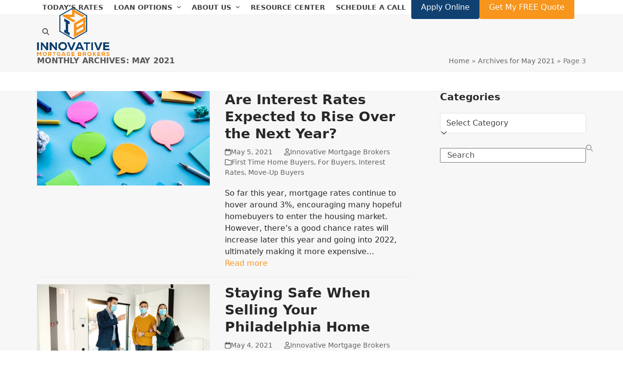

--- FILE ---
content_type: text/html; charset=UTF-8
request_url: https://www.innovativemtgbrokers.com/2021/05/page/3/
body_size: 256963
content:
<!DOCTYPE html>
<html lang="en-US" class="wpex-classic-style">
<head>
<meta charset="UTF-8">
<link rel="profile" href="http://gmpg.org/xfn/11">
<meta name='robots' content='noindex, follow' />
<meta name="viewport" content="width=device-width, initial-scale=1">

	<!-- This site is optimized with the Yoast SEO Premium plugin v26.6 (Yoast SEO v26.8) - https://yoast.com/product/yoast-seo-premium-wordpress/ -->
	<title>May 2021 - Page 3 of 3 - Innovative Mortgage Brokers</title>
<link data-rocket-prefetch href="https://www.googletagmanager.com" rel="dns-prefetch">
<link data-rocket-prefetch href="https://widgetbe.com" rel="dns-prefetch">
<link data-rocket-prefetch href="https://bat.bing.com" rel="dns-prefetch">
<link data-rocket-prefetch href="https://connect.facebook.net" rel="dns-prefetch">
<link data-rocket-prefetch href="https://s.adroll.com" rel="dns-prefetch"><link rel="preload" data-rocket-preload as="image" href="https://www.innovativemtgbrokers.com/wp-content/uploads/2021/05/covid-home-showing.jpg" imagesrcset="https://www.innovativemtgbrokers.com/wp-content/uploads/2021/05/covid-home-showing.jpg 800w, https://www.innovativemtgbrokers.com/wp-content/uploads/2021/05/covid-home-showing-300x200.jpg 300w, https://www.innovativemtgbrokers.com/wp-content/uploads/2021/05/covid-home-showing-768x512.jpg 768w" imagesizes="auto, (max-width: 800px) 100vw, 800px" fetchpriority="high">
	<meta property="og:locale" content="en_US" />
	<meta property="og:type" content="website" />
	<meta property="og:title" content="May 2021" />
	<meta property="og:url" content="https://www.innovativemtgbrokers.com/2021/05/" />
	<meta property="og:site_name" content="Innovative Mortgage Brokers" />
	<meta name="geo.placename" content="Philadelphia" />
	<meta name="geo.position" content="40.099676835036355;-75.02947628822503" />
	<meta name="geo.region" content="United States (US)" />
	<!-- / Yoast SEO Premium plugin. -->



<link rel="alternate" type="application/rss+xml" title="Innovative Mortgage Brokers &raquo; Feed" href="https://www.innovativemtgbrokers.com/feed/" />
<link rel="alternate" type="application/rss+xml" title="Innovative Mortgage Brokers &raquo; Comments Feed" href="https://www.innovativemtgbrokers.com/comments/feed/" />
		<!-- This site uses the Google Analytics by ExactMetrics plugin v8.11.1 - Using Analytics tracking - https://www.exactmetrics.com/ -->
							<script src="//www.googletagmanager.com/gtag/js?id=G-H40NYH1HQF"  data-cfasync="false" data-wpfc-render="false" async></script>
			<script data-cfasync="false" data-wpfc-render="false">
				var em_version = '8.11.1';
				var em_track_user = true;
				var em_no_track_reason = '';
								var ExactMetricsDefaultLocations = {"page_location":"https:\/\/www.innovativemtgbrokers.com\/2021\/05\/page\/3\/"};
								if ( typeof ExactMetricsPrivacyGuardFilter === 'function' ) {
					var ExactMetricsLocations = (typeof ExactMetricsExcludeQuery === 'object') ? ExactMetricsPrivacyGuardFilter( ExactMetricsExcludeQuery ) : ExactMetricsPrivacyGuardFilter( ExactMetricsDefaultLocations );
				} else {
					var ExactMetricsLocations = (typeof ExactMetricsExcludeQuery === 'object') ? ExactMetricsExcludeQuery : ExactMetricsDefaultLocations;
				}

								var disableStrs = [
										'ga-disable-G-H40NYH1HQF',
									];

				/* Function to detect opted out users */
				function __gtagTrackerIsOptedOut() {
					for (var index = 0; index < disableStrs.length; index++) {
						if (document.cookie.indexOf(disableStrs[index] + '=true') > -1) {
							return true;
						}
					}

					return false;
				}

				/* Disable tracking if the opt-out cookie exists. */
				if (__gtagTrackerIsOptedOut()) {
					for (var index = 0; index < disableStrs.length; index++) {
						window[disableStrs[index]] = true;
					}
				}

				/* Opt-out function */
				function __gtagTrackerOptout() {
					for (var index = 0; index < disableStrs.length; index++) {
						document.cookie = disableStrs[index] + '=true; expires=Thu, 31 Dec 2099 23:59:59 UTC; path=/';
						window[disableStrs[index]] = true;
					}
				}

				if ('undefined' === typeof gaOptout) {
					function gaOptout() {
						__gtagTrackerOptout();
					}
				}
								window.dataLayer = window.dataLayer || [];

				window.ExactMetricsDualTracker = {
					helpers: {},
					trackers: {},
				};
				if (em_track_user) {
					function __gtagDataLayer() {
						dataLayer.push(arguments);
					}

					function __gtagTracker(type, name, parameters) {
						if (!parameters) {
							parameters = {};
						}

						if (parameters.send_to) {
							__gtagDataLayer.apply(null, arguments);
							return;
						}

						if (type === 'event') {
														parameters.send_to = exactmetrics_frontend.v4_id;
							var hookName = name;
							if (typeof parameters['event_category'] !== 'undefined') {
								hookName = parameters['event_category'] + ':' + name;
							}

							if (typeof ExactMetricsDualTracker.trackers[hookName] !== 'undefined') {
								ExactMetricsDualTracker.trackers[hookName](parameters);
							} else {
								__gtagDataLayer('event', name, parameters);
							}
							
						} else {
							__gtagDataLayer.apply(null, arguments);
						}
					}

					__gtagTracker('js', new Date());
					__gtagTracker('set', {
						'developer_id.dNDMyYj': true,
											});
					if ( ExactMetricsLocations.page_location ) {
						__gtagTracker('set', ExactMetricsLocations);
					}
										__gtagTracker('config', 'G-H40NYH1HQF', {"forceSSL":"true"} );
										window.gtag = __gtagTracker;										(function () {
						/* https://developers.google.com/analytics/devguides/collection/analyticsjs/ */
						/* ga and __gaTracker compatibility shim. */
						var noopfn = function () {
							return null;
						};
						var newtracker = function () {
							return new Tracker();
						};
						var Tracker = function () {
							return null;
						};
						var p = Tracker.prototype;
						p.get = noopfn;
						p.set = noopfn;
						p.send = function () {
							var args = Array.prototype.slice.call(arguments);
							args.unshift('send');
							__gaTracker.apply(null, args);
						};
						var __gaTracker = function () {
							var len = arguments.length;
							if (len === 0) {
								return;
							}
							var f = arguments[len - 1];
							if (typeof f !== 'object' || f === null || typeof f.hitCallback !== 'function') {
								if ('send' === arguments[0]) {
									var hitConverted, hitObject = false, action;
									if ('event' === arguments[1]) {
										if ('undefined' !== typeof arguments[3]) {
											hitObject = {
												'eventAction': arguments[3],
												'eventCategory': arguments[2],
												'eventLabel': arguments[4],
												'value': arguments[5] ? arguments[5] : 1,
											}
										}
									}
									if ('pageview' === arguments[1]) {
										if ('undefined' !== typeof arguments[2]) {
											hitObject = {
												'eventAction': 'page_view',
												'page_path': arguments[2],
											}
										}
									}
									if (typeof arguments[2] === 'object') {
										hitObject = arguments[2];
									}
									if (typeof arguments[5] === 'object') {
										Object.assign(hitObject, arguments[5]);
									}
									if ('undefined' !== typeof arguments[1].hitType) {
										hitObject = arguments[1];
										if ('pageview' === hitObject.hitType) {
											hitObject.eventAction = 'page_view';
										}
									}
									if (hitObject) {
										action = 'timing' === arguments[1].hitType ? 'timing_complete' : hitObject.eventAction;
										hitConverted = mapArgs(hitObject);
										__gtagTracker('event', action, hitConverted);
									}
								}
								return;
							}

							function mapArgs(args) {
								var arg, hit = {};
								var gaMap = {
									'eventCategory': 'event_category',
									'eventAction': 'event_action',
									'eventLabel': 'event_label',
									'eventValue': 'event_value',
									'nonInteraction': 'non_interaction',
									'timingCategory': 'event_category',
									'timingVar': 'name',
									'timingValue': 'value',
									'timingLabel': 'event_label',
									'page': 'page_path',
									'location': 'page_location',
									'title': 'page_title',
									'referrer' : 'page_referrer',
								};
								for (arg in args) {
																		if (!(!args.hasOwnProperty(arg) || !gaMap.hasOwnProperty(arg))) {
										hit[gaMap[arg]] = args[arg];
									} else {
										hit[arg] = args[arg];
									}
								}
								return hit;
							}

							try {
								f.hitCallback();
							} catch (ex) {
							}
						};
						__gaTracker.create = newtracker;
						__gaTracker.getByName = newtracker;
						__gaTracker.getAll = function () {
							return [];
						};
						__gaTracker.remove = noopfn;
						__gaTracker.loaded = true;
						window['__gaTracker'] = __gaTracker;
					})();
									} else {
										console.log("");
					(function () {
						function __gtagTracker() {
							return null;
						}

						window['__gtagTracker'] = __gtagTracker;
						window['gtag'] = __gtagTracker;
					})();
									}
			</script>
							<!-- / Google Analytics by ExactMetrics -->
		<style id='wp-img-auto-sizes-contain-inline-css'>
img:is([sizes=auto i],[sizes^="auto," i]){contain-intrinsic-size:3000px 1500px}
/*# sourceURL=wp-img-auto-sizes-contain-inline-css */
</style>
<link data-minify="1" rel='stylesheet' id='auto-trigger-next-css-css' href='https://www.innovativemtgbrokers.com/wp-content/cache/min/1/wp-content/plugins/gf-mdext/admin/css/aafg_styles.css?ver=1767111192' media='all' />
<link data-minify="1" rel='stylesheet' id='js_composer_front-css' href='https://www.innovativemtgbrokers.com/wp-content/cache/background-css/1/www.innovativemtgbrokers.com/wp-content/cache/min/1/wp-content/plugins/js_composer/assets/css/js_composer.min.css?ver=1767111192&wpr_t=1768949785' media='all' />
<link rel='stylesheet' id='wp-components-css' href='https://www.innovativemtgbrokers.com/wp-includes/css/dist/components/style.min.css?ver=6.9' media='all' />
<link rel='stylesheet' id='wp-preferences-css' href='https://www.innovativemtgbrokers.com/wp-includes/css/dist/preferences/style.min.css?ver=6.9' media='all' />
<link rel='stylesheet' id='wp-block-editor-css' href='https://www.innovativemtgbrokers.com/wp-includes/css/dist/block-editor/style.min.css?ver=6.9' media='all' />
<link data-minify="1" rel='stylesheet' id='popup-maker-block-library-style-css' href='https://www.innovativemtgbrokers.com/wp-content/cache/min/1/wp-content/plugins/popup-maker/dist/packages/block-library-style.css?ver=1767111192' media='all' />
<link rel='stylesheet' id='bootstrap-css' href='https://www.innovativemtgbrokers.com/wp-content/plugins/mortgage-calc/js/bootstrap/css/bootstrap.min.css?ver=6.9' media='all' />
<link rel='stylesheet' id='chart-js-css' href='https://www.innovativemtgbrokers.com/wp-content/plugins/mortgage-calc/js/Chart.js/Chart.min.css?ver=6.9' media='all' />
<link data-minify="1" rel='stylesheet' id='mortgage-calc-css' href='https://www.innovativemtgbrokers.com/wp-content/cache/min/1/wp-content/plugins/mortgage-calc/css/mortgage-calc.css?ver=1767111192' media='all' />
<link rel='stylesheet' id='gf-mdext-mCustomScrollbar-css' href='https://www.innovativemtgbrokers.com/wp-content/cache/background-css/1/www.innovativemtgbrokers.com/wp-content/plugins/gf-mdext/public/css/jquery.mCustomScrollbar.min.css?ver=3.0.5&wpr_t=1768949785' media='all' />
<link data-minify="1" rel='stylesheet' id='gf-mdext-css' href='https://www.innovativemtgbrokers.com/wp-content/cache/background-css/1/www.innovativemtgbrokers.com/wp-content/cache/min/1/wp-content/plugins/gf-mdext/public/css/gf-mdext-public.css?ver=1767111192&wpr_t=1768949785' media='all' />
<link data-minify="1" rel='stylesheet' id='animate.css-css' href='https://www.innovativemtgbrokers.com/wp-content/cache/min/1/wp-content/plugins/gf-mdext/public/css/animate.css?ver=1767111192' media='all' />
<link data-minify="1" rel='stylesheet' id='parent-style-css' href='https://www.innovativemtgbrokers.com/wp-content/cache/min/1/wp-content/themes/Total/style.css?ver=1767111192' media='all' />
<link rel='stylesheet' id='wpex-style-css' href='https://www.innovativemtgbrokers.com/wp-content/themes/total-child-theme-master/style.css?ver=6.3' media='all' />
<link rel='stylesheet' id='wpex-mobile-menu-breakpoint-max-css' href='https://www.innovativemtgbrokers.com/wp-content/themes/Total/assets/css/frontend/breakpoints/max.min.css?ver=6.3' media='only screen and (max-width:1250px)' />
<link rel='stylesheet' id='wpex-mobile-menu-breakpoint-min-css' href='https://www.innovativemtgbrokers.com/wp-content/themes/Total/assets/css/frontend/breakpoints/min.min.css?ver=6.3' media='only screen and (min-width:1251px)' />
<link rel='stylesheet' id='vcex-shortcodes-css' href='https://www.innovativemtgbrokers.com/wp-content/cache/background-css/1/www.innovativemtgbrokers.com/wp-content/themes/Total/assets/css/frontend/vcex-shortcodes.min.css?ver=6.3&wpr_t=1768949785' media='all' />
<link rel='stylesheet' id='wpex-wpbakery-css' href='https://www.innovativemtgbrokers.com/wp-content/themes/Total/assets/css/frontend/wpbakery.min.css?ver=6.3' media='all' />
<script src="https://www.innovativemtgbrokers.com/wp-includes/js/jquery/jquery.min.js?ver=3.7.1" id="jquery-core-js"></script>
<script src="https://www.innovativemtgbrokers.com/wp-includes/js/jquery/jquery-migrate.min.js?ver=3.4.1" id="jquery-migrate-js"></script>
<script src="https://www.innovativemtgbrokers.com/wp-content/plugins/google-analytics-dashboard-for-wp/assets/js/frontend-gtag.min.js?ver=8.11.1" id="exactmetrics-frontend-script-js" async data-wp-strategy="async"></script>
<script data-cfasync="false" data-wpfc-render="false" id='exactmetrics-frontend-script-js-extra'>var exactmetrics_frontend = {"js_events_tracking":"true","download_extensions":"zip,ra,mp,avi,flv,mpeg,pdf,doc,ppt,xls,jp,png,gif,tiff,bmp,txt","inbound_paths":"[{\"path\":\"\\\/go\\\/\",\"label\":\"affiliate\"},{\"path\":\"\\\/recommend\\\/\",\"label\":\"affiliate\"}]","home_url":"https:\/\/www.innovativemtgbrokers.com","hash_tracking":"false","v4_id":"G-H40NYH1HQF"};</script>
<script src="https://www.innovativemtgbrokers.com/wp-content/plugins/mortgage-calc/js/bootstrap/js/bootstrap.min.js?ver=1.0.0" id="bootstrap-js"></script>
<script src="https://www.innovativemtgbrokers.com/wp-content/plugins/mortgage-calc/js/Chart.js/Chart.min.js?ver=1.0.0" id="chart-js-js"></script>
<script id="mortgage-calc-js-extra">
var frontend = {"ajaxurl":"https://www.innovativemtgbrokers.com/wp-admin/admin-ajax.php","piColor":"#3ec1be","hoaDues":"#3db35a","taxes":"#2e6cb2","pmi":"#bb255a","insurance":"#87429a","extraPay":"#c98231"};
//# sourceURL=mortgage-calc-js-extra
</script>
<script data-minify="1" src="https://www.innovativemtgbrokers.com/wp-content/cache/min/1/wp-content/plugins/mortgage-calc/js/mortgage-calc.js?ver=1767111192" id="mortgage-calc-js"></script>
<script src="https://www.innovativemtgbrokers.com/wp-content/plugins/gf-mdext/public/js/jquery.mCustomScrollbar.concat.min.js?ver=3.0.5" id="gf-mdext-jquery-msc-contact-js"></script>
<script data-minify="1" src="https://www.innovativemtgbrokers.com/wp-content/cache/min/1/wp-content/plugins/gf-mdext/public/js/jquery.mCustomScrollbar.js?ver=1767111192" id="gf-mdext-jquery-msc-js"></script>
<script id="wpex-core-js-extra">
var wpex_theme_params = {"selectArrowIcon":"\u003Cspan class=\"wpex-select-arrow__icon wpex-icon--sm wpex-flex wpex-icon\" aria-hidden=\"true\"\u003E\u003Csvg viewBox=\"0 0 24 24\" xmlns=\"http://www.w3.org/2000/svg\"\u003E\u003Crect fill=\"none\" height=\"24\" width=\"24\"/\u003E\u003Cg transform=\"matrix(0, -1, 1, 0, -0.115, 23.885)\"\u003E\u003Cpolygon points=\"17.77,3.77 16,2 6,12 16,22 17.77,20.23 9.54,12\"/\u003E\u003C/g\u003E\u003C/svg\u003E\u003C/span\u003E","customSelects":".widget_categories form,.widget_archive select,.vcex-form-shortcode select","scrollToHash":"1","localScrollFindLinks":"1","localScrollHighlight":"1","localScrollUpdateHash":"1","scrollToHashTimeout":"500","localScrollTargets":"li.local-scroll a, a.local-scroll, .local-scroll-link, .local-scroll-link \u003E a,.sidr-class-local-scroll-link,li.sidr-class-local-scroll \u003E span \u003E a,li.sidr-class-local-scroll \u003E a","scrollToBehavior":"smooth"};
//# sourceURL=wpex-core-js-extra
</script>
<script src="https://www.innovativemtgbrokers.com/wp-content/themes/Total/assets/js/frontend/core.min.js?ver=6.3" id="wpex-core-js" defer data-wp-strategy="defer"></script>
<script id="wpex-inline-js-after">
!function(){const e=document.querySelector("html"),t=()=>{const t=window.innerWidth-document.documentElement.clientWidth;t&&e.style.setProperty("--wpex-scrollbar-width",`${t}px`)};t(),window.addEventListener("resize",(()=>{t()}))}();
//# sourceURL=wpex-inline-js-after
</script>
<script src="https://www.innovativemtgbrokers.com/wp-content/themes/Total/assets/js/frontend/search/drop-down.min.js?ver=6.3" id="wpex-search-drop_down-js" defer data-wp-strategy="defer"></script>
<script id="wpex-sticky-header-js-extra">
var wpex_sticky_header_params = {"breakpoint":"1251","shrink":"1","shrinkOnMobile":"1","shrinkHeight":"95"};
//# sourceURL=wpex-sticky-header-js-extra
</script>
<script src="https://www.innovativemtgbrokers.com/wp-content/themes/Total/assets/js/frontend/sticky/header.min.js?ver=6.3" id="wpex-sticky-header-js" defer data-wp-strategy="defer"></script>
<script id="wpex-mobile-menu-sidr-js-extra">
var wpex_mobile_menu_sidr_params = {"breakpoint":"1250","i18n":{"openSubmenu":"Open submenu of %s","closeSubmenu":"Close submenu of %s"},"openSubmenuIcon":"\u003Cspan class=\"wpex-open-submenu__icon wpex-transition-transform wpex-duration-300 wpex-icon\" aria-hidden=\"true\"\u003E\u003Csvg xmlns=\"http://www.w3.org/2000/svg\" viewBox=\"0 0 448 512\"\u003E\u003Cpath d=\"M201.4 342.6c12.5 12.5 32.8 12.5 45.3 0l160-160c12.5-12.5 12.5-32.8 0-45.3s-32.8-12.5-45.3 0L224 274.7 86.6 137.4c-12.5-12.5-32.8-12.5-45.3 0s-12.5 32.8 0 45.3l160 160z\"/\u003E\u003C/svg\u003E\u003C/span\u003E","source":"#site-navigation, #mobile-menu-search","side":"right","dark_surface":"1","displace":"","aria_label":"Mobile menu","aria_label_close":"Close mobile menu","class":["wpex-mobile-menu"],"speed":"300"};
//# sourceURL=wpex-mobile-menu-sidr-js-extra
</script>
<script src="https://www.innovativemtgbrokers.com/wp-content/themes/Total/assets/js/frontend/mobile-menu/sidr.min.js?ver=6.3" id="wpex-mobile-menu-sidr-js" defer data-wp-strategy="defer"></script>
<script></script><link rel="https://api.w.org/" href="https://www.innovativemtgbrokers.com/wp-json/" /><link rel="EditURI" type="application/rsd+xml" title="RSD" href="https://www.innovativemtgbrokers.com/xmlrpc.php?rsd" />
<meta name="generator" content="WordPress 6.9" />
<link rel="icon" href="https://www.innovativemtgbrokers.com/wp-content/uploads/2019/06/Screen-Shot-2019-06-14-at-9.34.16-AM.png" sizes="32x32"><link rel="shortcut icon" href="https://www.innovativemtgbrokers.com/wp-content/uploads/2019/06/Screen-Shot-2019-06-14-at-9.34.16-AM.png"><link rel="apple-touch-icon" href="https://www.innovativemtgbrokers.com/wp-content/uploads/2019/06/Screen-Shot-2019-06-14-at-9.34.16-AM.png" sizes="57x57" ><link rel="apple-touch-icon" href="https://www.innovativemtgbrokers.com/wp-content/uploads/2019/06/Screen-Shot-2019-06-14-at-9.34.16-AM.png" sizes="76x76" ><link rel="apple-touch-icon" href="https://www.innovativemtgbrokers.com/wp-content/uploads/2019/06/Screen-Shot-2019-06-14-at-9.34.16-AM.png" sizes="120x120"><link rel="apple-touch-icon" href="https://www.innovativemtgbrokers.com/wp-content/uploads/2019/06/Screen-Shot-2019-06-14-at-9.34.16-AM.png" sizes="114x114"><script type="text/javascript">
    adroll_adv_id = "JPXOO24XWRE37PPMQNM2H4";
    adroll_pix_id = "QIYWHUURW5CXXD3O7SH63Y";
    adroll_version = "2.0";

    (function(w, d, e, o, a) {
        w.__adroll_loaded = true;
        w.adroll = w.adroll || [];
        w.adroll.f = [ 'setProperties', 'identify', 'track' ];
        var roundtripUrl = "https://s.adroll.com/j/" + adroll_adv_id
                + "/roundtrip.js";
        for (a = 0; a < w.adroll.f.length; a++) {
            w.adroll[w.adroll.f[a]] = w.adroll[w.adroll.f[a]] || (function(n) {
                return function() {
                    w.adroll.push([ n, arguments ])
                }
            })(w.adroll.f[a])
        }

        e = d.createElement('script');
        o = d.getElementsByTagName('script')[0];
        e.async = 1;
        e.src = roundtripUrl;
        o.parentNode.insertBefore(e, o);
    })(window, document);
    adroll.track("pageView");
</script>


<!-- Facebook Pixel Code -->
<script>
  !function(f,b,e,v,n,t,s)
  {if(f.fbq)return;n=f.fbq=function(){n.callMethod?
  n.callMethod.apply(n,arguments):n.queue.push(arguments)};
  if(!f._fbq)f._fbq=n;n.push=n;n.loaded=!0;n.version='2.0';
  n.queue=[];t=b.createElement(e);t.async=!0;
  t.src=v;s=b.getElementsByTagName(e)[0];
  s.parentNode.insertBefore(t,s)}(window, document,'script',
  'https://connect.facebook.net/en_US/fbevents.js');
  fbq('init', '321901958744688');
  fbq('track', 'PageView');
</script>
<noscript><img height="1" width="1" style="display:none"
  src="https://www.facebook.com/tr?id=321901958744688&ev=PageView&noscript=1"
/></noscript>
<!-- End Facebook Pixel Code -->

<meta name="google-site-verification" content="elUiiCpn2ZU-f130jMjhqhyZdTRqjBAnJo2b8Hlq2lk" />
<meta name="google-site-verification" content="0KEAS_pv5Mj1HoBZ3gPyihoImzMKm48EHmjjgj9MKJo" />

<script>(function(w,d,t,r,u){var f,n,i;w[u]=w[u]||[],f=function(){var o={ti:"25069383"};o.q=w[u],w[u]=new UET(o),w[u].push("pageLoad")},n=d.createElement(t),n.src=r,n.async=1,n.onload=n.onreadystatechange=function(){var s=this.readyState;s&&s!=="loaded"&&s!=="complete"||(f(),n.onload=n.onreadystatechange=null)},i=d.getElementsByTagName(t)[0],i.parentNode.insertBefore(n,i)})(window,document,"script","//bat.bing.com/bat.js","uetq");</script>

<!-- begin Widget Tracker Code -->

<script>

(function(w,i,d,g,e,t){w["WidgetTrackerObject"]=g;(w[g]=w[g]||function()

{(w[g].q=w[g].q||[]).push(arguments);}),(w[g].ds=1*new Date());(e="script"),

(t=d.createElement(e)),(e=d.getElementsByTagName(e)[0]);t.async=1;t.src=i;

e.parentNode.insertBefore(t,e);})

(window,"https://widgetbe.com/agent",document,"widgetTracker");

window.widgetTracker("create", "WT-CAEJCWHI");

window.widgetTracker("send", "pageview");

</script>

<!-- end Widget Tracker Code -->

<!-- Google tag (gtag.js) -->

<script async src="https://www.googletagmanager.com/gtag/js?id=G-H40NYH1HQF"></script>

<script>

  window.dataLayer = window.dataLayer || [];

  function gtag(){dataLayer.push(arguments);}

  gtag('js', new Date());

 

  gtag('config', 'G-H40NYH1HQF');

</script>

<!-- Google Tag Manager -->

<script>(function(w,d,s,l,i){w[l]=w[l]||[];w[l].push({'gtm.start':

new Date().getTime(),event:'gtm.js'});var f=d.getElementsByTagName(s)[0],

j=d.createElement(s),dl=l!='dataLayer'?'&l='+l:'';j.async=true;j.src=

'https://www.googletagmanager.com/gtm.js?id='+i+dl;f.parentNode.insertBefore(j,f);

})(window,document,'script','dataLayer','GTM-K5G3B8C');</script>

<!-- End Google Tag Manager -->


<!-- Elfsight Popup | Untitled Popup -->

<script data-minify="1" src="https://www.innovativemtgbrokers.com/wp-content/cache/min/1/platform/platform.js?ver=1767111192" async></script>

<div class="elfsight-app-3c9ccf55-bc4b-4695-a998-0ba104552bbc" data-elfsight-app-lazy></div>
<noscript><style>body:not(.content-full-screen) .wpex-vc-row-stretched[data-vc-full-width-init="false"]{visibility:visible;}</style></noscript>		<style id="wp-custom-css">
			@media only screen and (max-width:1024px){body.has-mobile-menu #site-navigation-wrap{display:none}body.has-mobile-menu #mobile-menu{display:block}}.text-align-right{text-align:right !important;}.text-align-right .vc_column-inner.vc_custom_1609831928052{display:inline-block !important;}.text-align-right .wpb_wrapper{display:inline-block !important;margin-top:20px;}.vc_column-inner.vc_custom_1609831928052 .wpb_wrapper{display:inline-block !important;}@media(max-width:767px){.text-align-right{text-align:center !important;}.logo-holder{text-align:center !important;}.padding_sec.vc_custom_1609958358507,.padding_sec.vc_custom_1609958372540{padding-top:25px !important;padding-bottom:25px !important;background-image:none !important;}}.banner_sec .gform_body{padding:0 !important;}.banner_sec .gform_wrapper.online-mortgage-form_wrapper.with-border-background_wrapper{box-shadow:none !important;background:transparent !important;margin-bottom:0 !important;}.banner_sec #input_31_18{max-width:100% !important;}.banner_sec #gform_next_button_31_67{position:absolute;right:0;bottom:24px;width:130px;height:54px;}.banner_sec .gform_body{position:relative;}.banner_sec .sm-tx-11 p{font-size:64px!important;color:#fff !important;text-align:left !important;line-height:67px;}.banner_sec .sm-tx-11 p span{color:#f7941d !important;font-weight:700 !important;}.banner_sec .sm-tx-22 p{color:#fff !important;text-align:left !important;}.banner_sec .sm-tx-33 p{color:#fff !important;text-align:left !important;font-size:19px!important;padding-bottom:12px !important;}.banner_sec .gform_page_fields{min-height:470px !important;}.banner_sec .gform_wrapper .gform_page_footer{margin-top:0 !important;padding-top:0 !important;}@media(max-width:1024px){.banner_sec #gform_next_button_31_67{bottom:16px;}}@media(max-width:1023px){.banner_sec .sm-tx-11 p{font-size:31px!important;line-height:34px;}.banner_sec #gform_next_button_31_67{bottom:66px;}}@media(max-width:767px){.banner_sec .gform_page_fields{min-height:inherit !important;}.banner_sec #gform_next_button_31_67{bottom:0px;}.guaranted_text p{padding-right:15%;color:#fff !important;}.banner_sec.vc_custom_1610038428393{position:relative;background:var(--wpr-bg-8a38968c-ab32-4b5a-bf70-c24b74cc7438) no-repeat left top !important;}.banner_sec.vc_custom_1610038428393:before{position:absolute;left:10px;right:10px;top:10px;bottom:10px;content:'';background:rgba(255,255,255,0.8);display:block !important;}.banner_sec .sm-tx-22 p,.banner_sec .sm-tx-11 p,.guaranted_text p,.banner_sec .sm-tx-33 p{color:#000 !important;}}#site-navigation .menu-button.in-apply-btn >a >span.link-inner{background-color:#104171;}#site-navigation .menu-button.in-apply-btn:hover >a >span.link-inner{background-color:#737474;}/*===============sm==========================================================================================================================================================================================================sm=======*/.sm-header-icon h2.vcex-icon-box-heading{line-height:19px;margin:0;}.sm-header-icon{padding-top:6px;}.sm-logo-landing img{width:165px;}.sm-slider-sec{padding-bottom:16px;padding-top:22px;}.wpb_column.sm-zip-form.sm1.sm-silder-col-1{padding-top:28px;}.sm-silder-col-1{width:60%}.sm-silder-col-2{width:40%;}.sm-slider-sec h3.sm-slier-1{color:#fff;font-size:45px;font-weight:300;margin:0;}.sm-slider-sec h2.sm-slier-2{color:#0e416e;font-size:56px;font-weight:700;margin:0;padding-bottom:10px;}.sm-slider-sec .sm-slier-3 p{color:#fff;font-size:22px;line-height:32px;}.sm-slider-sec .sm-slier-4 p{color:#fff;font-size:24px;line-height:36px;font-size:800;font-weight:700;}li#field_34_19{text-align:left !important;}input#input_34_18{margin:0;display:inherit;max-width:350px !important;margin-top:0;border:2px solid #F7941D;font-size:18px;color:#000;position:absolute;}div#sm-slider--r-image{position:relative;left:-262px;top:23px;}input#gform_next_button_34_67{width:120px;height:63px;position:relative;margin:-67px auto;margin-right:30px;}.banner_sec .sm-zip-form.sm1.sm-silder-col-1 .gform_page_fields{min-height:396px !important;}.sm-google-rev .Header__WidgetTitle-sc-17gc7x6-2.eoXEfb{display:none;}.sm-zip-form.sm1 ul#gform_fields_34_20,.sm-zip-form.sm1 ul#gform_fields_34_19,.sm-zip-form.sm1 li#field_34_50,.sm-zip-form.sm1 li#field_34_48,.sm-zip-form.sm1 li#field_34_46,.sm-zip-form.sm1 li#field_34_44,.sm-zip-form.sm1 li#field_34_86,.sm-zip-form.sm1 li#field_34_64,.sm-zip-form.sm1 li#field_34_85,.sm-zip-form.sm1 li#field_34_84,.sm-zip-form.sm1 ul#gform_fields_34_10,.sm-zip-form.sm1 li#field_34_32,.sm-zip-form.sm1 li#field_34_26,.sm-zip-form.sm1 li#field_34_33,.sm-zip-form.sm1 li#field_34_15,.sm-zip-form.sm1 ul#gform_fields_34_2{width:70%;}.sm-zip-form.sm1 .gform_page_footer{width:70%;}.sm-zip-form.sm1.sm-silder-col-1 .gf_progressbar{height:1px;width:70%;}.sm-zip-form.sm1 input.gform_previous_button.button.make_visible{background:#fff !important;padding:14px 0 !important;width:100% !important;color:#000;max-width:330px;}/*all mobile*/@media (max-width:767px){.sm-top-header .logo-holder{width:46%;}.sm-top-header .text-align-right{width:54%;}.sm-top-header .logo-holder img{width:100px;}.sm-top-header .logo-holder .sm-logo-landing{text-align:left;}.sm-header-icon img{width:30px;}.sm-top-header .sm-header-icon h2.vcex-icon-box-heading{font-size:13px !important;line-height:14px;}.sm-top-header .sm-header-icon .vcex-icon-box-content p{font-size:15px;line-height:17px;}.sm-zip-form.sm1 ul#gform_fields_34_20,.sm-zip-form.sm1 ul#gform_fields_34_19,.sm-zip-form.sm1 li#field_34_50,.sm-zip-form.sm1 li#field_34_48,.sm-zip-form.sm1 li#field_34_46,.sm-zip-form.sm1 li#field_34_44,.sm-zip-form.sm1 li#field_34_86,.sm-zip-form.sm1 li#field_34_64,.sm-zip-form.sm1 li#field_34_85,.sm-zip-form.sm1 li#field_34_84,.sm-zip-form.sm1 ul#gform_fields_34_10,.sm-zip-form.sm1 li#field_34_32,.sm-zip-form.sm1 li#field_34_26,.sm-zip-form.sm1 li#field_34_33,.sm-zip-form.sm1 li#field_34_15,.sm-zip-form.sm1 ul#gform_fields_34_2{width:100% !important;}.sm-zip-form.sm1 .gform_page_footer{width:100% !important;}.sm-zip-form.sm1.sm-silder-col-1 .gf_progressbar{height:1px;width:100% !important;}body .sm-silder-col-1{width:100%;}body .sm-silder-col-2{width:100%;}.sm-slider-sec h3.sm-slier-1{font-size:24px;}.sm-slider-sec h2.sm-slier-2{font-size:34px;padding-bottom:5px;line-height:38px;margin-top:5px;color:#f7941d;}.sm-slider-sec .sm-slier-3 p{color:#fff;font-size:16px;line-height:24px;margin-top:5px;}.sm-slider-sec .sm-slier-4 p{font-size:16px;line-height:18px;}.sm-slider-sec{padding-bottom:0;padding-top:0;}.banner_sec.sm-sli{padding:0 0 !important;}.wpb_column.sm-zip-form.sm1.sm-silder-col-1{padding-top:2px;}.banner_sec .sm-zip-form.sm1.sm-silder-col-1 .gform_page_fields{min-height:322px !important;}input#gform_next_button_34_67{margin-right:0;}.sm-s-mobile-imf .wpb_single_image.wpb_content_element.vc_align_left{text-align:center;margin-top:-14px;}.sm-s-mobile-imf img.vc_single_image-img.attachment-full{width:260px;text-align:center;}.sm-s-mobile-imf122 img.vc_single_image-img.attachment-full{width:100px;}.banner_sec.sm-sli{background-image:url(https://www.innovativemtgbrokers.com/wp-content/uploads/2021/01/m2.jpg) !important;}h2.sm-slier-2{/*text-shadow:1px 0px 1px white;*/}iframe.sm-iframes-1.mu1-sm{height:635px;}}/*ipad*/@media (min-width:768px) and (max-width:1024px){.sm-zip-form.sm1 ul#gform_fields_34_20,.sm-zip-form.sm1 ul#gform_fields_34_19,.sm-zip-form.sm1 li#field_34_50,.sm-zip-form.sm1 li#field_34_48,.sm-zip-form.sm1 li#field_34_46,.sm-zip-form.sm1 li#field_34_44,.sm-zip-form.sm1 li#field_34_86,.sm-zip-form.sm1 li#field_34_64,.sm-zip-form.sm1 li#field_34_85,.sm-zip-form.sm1 li#field_34_84,.sm-zip-form.sm1 ul#gform_fields_34_10,.sm-zip-form.sm1 li#field_34_32,.sm-zip-form.sm1 li#field_34_26,.sm-zip-form.sm1 li#field_34_33,.sm-zip-form.sm1 li#field_34_15,.sm-zip-form.sm1 ul#gform_fields_34_2{width:100% !important;}.sm-zip-form.sm1 .gform_page_footer{width:100% !important;}.sm-zip-form.sm1.sm-silder-col-1 .gf_progressbar{height:1px;width:100% !important;}body .sm-silder-col-1{width:70%;}body .sm-silder-col-2{width:30%;}.sm-slider-sec h3.sm-slier-1{font-size:36px;}.sm-slider-sec h2.sm-slier-2{font-size:42px;line-height:48px;}.banner_sec .sm-zip-form.sm1.sm-silder-col-1 .gform_page_fields{min-height:267px !important;}div#sm-slider--r-image{position:relative;left:-45px;top:-11px;width:260px;}.banner_sec.sm-sli{padding:0 0 !important;}input#gform_next_button_34_67{width:120px;height:63px;position:relative;margin:-0 auto;margin-right:86px;}.sm-slider-sec .sm-slier-3 p{color:#fff;font-size:17px;line-height:26px;}.sm-slider-sec .sm-slier-4 p{font-size:20px;line-height:28px;}}/*ipad*/@media (min-width:850px) and (max-width:1024px){body .wpb_column.sm-silder-col-1{width:50%;}body .wpb_column .sm-silder-col-2{width:50%;}input#gform_next_button_34_67{width:120px;height:63px;position:relative;margin:-13px auto;margin-right:85px;}}/*============*/li#field_34_7{color:#000!important;font-size:34px;margin-bottom:10px;}/*all mobile*/@media (max-width:767px){.sm-zip-form.sm1 li#field_34_7{color:#f7941d !important;}.sm-zip-form.sm1 label.gfield_label{color:#fff !important;}.sm-zip-form.sm1 div#gfield_description_34_33{color:#fff !important;}.sm-zip-form.sm1 div#gfield_description_34_82{color:#ffffff;}.sm-zip-form.sm1 div#rangeslider_82_display{color:#fff !important;}.sm-zip-form.sm1 div#gfield_description_34_84{color:#fff;}.sm-zip-form.sm1 div#rangeslider_84_display{color:#fff !important;}.sm-zip-form.sm1 div#rangeslider_85_display{color:#fff !important;}.sm-zip-form.sm1 div#gfield_description_34_85{color:#fff;}.sm-zip-form.sm1 div#gfield_description_34_86{color:#fff;}.sm-zip-form.sm1 div#rangeslider_81_display{color:#fff !important;}.sm-zip-form.sm1 div#gfield_description_34_81{color:#fff;}.sm-zip-form.sm1 span.image-choices-choice-image-wrap{background:#e3e3e3;border-radius:53px;}input#input_34_18{position:unset !important;max-width:350px !important;}input#gform_next_button_34_67{position:unset !important;margin:0;width:inherit !important;max-width:350px !important;margin-top:-7px;}body .banner_sec .sm-zip-form.sm1.sm-silder-col-1 .gform_page_fields{min-height:inherit !important;}div#gfield_description_34_83{color:#fff;}div#rangeslider_83_display{color:#fff !important;}div#rangeslider_86_display{color:#ffffff !important;}}/*----------WTS-10.1.22-----------*/.list_product .vc_single_image-wrapper{position:relative;border:1px solid #fff;border-radius:50% !important;box-sizing:border-box;width:80px;/*width:120px;*/padding:10px;height:80px;}.list_product img{max-width:75%;position:relative;top:50%;transform:translateY(-50%);}.process_box{box-shadow:0px 4px 24px rgba(0,0,0,0.14);box-sizing:border-box;margin:10px;border-radius:15px;padding:45px 30px !important;/*border:1px solid #f00;*/}#prs_1st_box{margin-left:75px !important;}.why_listing .vc_single_image-wrapper{position:relative;border:1px solid #fff;border-radius:50% !important;box-sizing:border-box;width:100px;padding:10px;height:100px;margin-bottom:20px;}.why_listing img{max-width:75%;position:relative;top:50%;transform:translateY(-50%);}.client_wrapper .WidgetTitle__Container-sc-173f1y-0{display:none !important;}.serv_box{/*box-shadow:0px 5px 39px -5px rgba(148,148,148,0.25);*/}.pross_icon{position:relative;}.pross_icon:before{position:absolute;background:rgba(238,142,12,0.3);content:"";z-index:0;left:50%;top:-12px;transform:translateX(-50%);padding:15px;width:85px;height:85px;border-radius:50%;-webkit-box-shadow:3px 14px 17px 0px rgba(249,144,19,0.27);-moz-box-shadow:3px 14px 17px 0px rgba(249,144,19,0.27);box-shadow:3px 14px 17px 0px rgba(249,144,19,0.27);}.process_box .vc_single_image-wrapper{background:#f99013 !important;width:65px !important;height:65px !important;border-radius:50% !important;padding:10px !important;box-sizing:border-box !important;position:relative;margin-bottom:20px;}.process_box .vc_single_image-wrapper img{border-radius:0% !important;/*border:1px solid #000 !important;*/width:60%;height:auto;max-width:60% !important;top:50%;transform:translateY(-50%);position:relative;}.process_box .vc_single_image-wrapper:before{position:absolute;background:rgba(238,142,12,0.3);content:"";z-index:-1;left:50%;top:-12px;transform:translateX(-50%);padding:15px;width:90px;height:90px;border-radius:50%;-webkit-box-shadow:3px 14px 17px 0px rgba(249,144,19,0.27);-moz-box-shadow:3px 14px 17px 0px rgba(249,144,19,0.27);box-shadow:3px 14px 17px 0px rgba(249,144,19,0.27);}/*--------Banner-portion--------*/.banner_top_txt{margin-top:25px;background:#f99013;border-left:7px solid #ce7a15;padding:15px 8px;display:inline flow-root list-item;position:relative;border-right:10px solid #ce7a15;list-style-type:none;}.banner_top_txt:before{position:absolute;content:"";width:0;height:0;right:-28px;top:0px;border-top:28px solid transparent;border-bottom:28px solid transparent;border-left:28px solid #f99013;}.banner_top_txt:after{position:absolute;content:"";width:0;height:0;right:-38px;top:0px;border-top:28px solid transparent;border-bottom:28px solid transparent;border-left:28px solid #ce7a15;z-index:-1;}.review_image{position:relative;/*z-index:1;*//*right:-117px;*/right:-257px;margin-top:-160px;}.banner_round_txt{background:#fff;border-radius:50%;width:220px;height:220px;position:relative;margin-top:-170px;text-align:center;left:-40px;box-sizing:border-box;padding:12px;outline:1px dashed #fff;outline-offset:9px;}.banner_contet_wrapper .vc_column-inner{margin-bottom:0px !important;}/*---------Banner-form----------*/@import url('https://fonts.googleapis.com/css2?family=Poppins:ital,wght@0,100;0,200;1,100;1,200&family=Roboto:ital,wght@0,100;0,300;0,400;1,100;1,300;1,400&display=swap');#gf_progressbar_wrapper_36{display:none;}.frm_1st_step h2{margin-top:25px;background:#f99013;border-left:7px solid #ce7a15;padding:15px 8px;display:inline flow-root list-item;position:relative;border-right:10px solid #ce7a15;list-style-type:none;font-weight:800;font-size:18px;line-height:27px;color:#fff;font-family:'Poppins',sans-serif;}.frm_1st_step h2:before{position:absolute;content:"";width:0;height:0;right:-28px;top:0px;border-top:28px solid transparent;border-bottom:28px solid transparent;border-left:28px solid #f99013;}.frm_1st_step h2:after{position:absolute;content:"";width:0;height:0;right:-38px;top:0px;border-top:28px solid transparent;border-bottom:28px solid transparent;border-left:28px solid #ce7a15;z-index:-1;}.frm_1st_step h1{font-weight:700;font-size:60px;line-height:70px;color:#fff;font-family:'Poppins',sans-serif;margin-top:20px;margin-bottom:20px;}.frm_1st_step p{font-family:'Roboto',sans-serif;font-weight:400;font-size:16px;line-height:24px;color:#fff;/*margin-top:20px;*/margin-bottom:20px;}#field_36_18{width:100% !important;}#field_36_18 input[type=text]{width:100% !important;position:relative;height:68px;background:rgba(255,255,255,0.08);border:1px solid rgba(255,255,255,0.46);box-sizing:border-box;border-radius:50px;font-family:'Poppins',sans-serif;color:#AABDCF;font-size:14px;}#gform_next_button_36_2{/*position:absolute;*/width:100% !important;background:none !important;/*margin-bottom:-92px !important;*/position:relative;top:0px;}#gform_page_36_1 .gform_page_footer{float:right !important;/*margin-bottom:-92px !important;*/margin-right:-15px !important;width:87px;height:87px;background:#F99013;box-shadow:0px 4px 4px rgba(0,0,0,0.25);font-family:'Poppins',sans-serif;border-radius:50%;font-size:20px;position:relative;top:-85px;}#gform_page_36_1 .gform_page_footer:before{background:var(--wpr-bg-af72a5b1-ad89-43c5-9b79-94a51724b79e) no-repeat top center;width:155px;height:157px;position:absolute;content:"";z-index:0;right:-170px;top:7px;transform:translateX(-50%);background-size:75%;}/*-----2nd-step-------*/.frm_2nd_step h1{font-weight:700;font-size:60px;line-height:70px;color:#fff;font-family:'Poppins',sans-serif;margin-top:20px;margin-bottom:20px;}.frm_2nd_step h2{font-weight:600;font-size:27px;line-height:36px;color:#fff;font-family:'Poppins',sans-serif;margin-top:30px;margin-bottom:20px;}#input_36_3 .gchoice_36_3_0{position:relative;float:left;width:50%;box-sizing:border-box;text-align:center;color:#fff;font-size:27px;line-height:36px;color:#fff;font-family:'Poppins',sans-serif;height:150px;padding-top:120px;margin-bottom:15px;}#input_36_3 .gchoice_36_3_0 input[type=radio]{position:relative;}#input_36_3 .gchoice_36_3_0:before{background:var(--wpr-bg-c04f9da4-4ab8-40a1-81bb-119f31feb6f9) no-repeat top center;width:86px;height:86px;position:absolute;content:"";z-index:1;left:53%;top:24px;transform:translateX(-50%);background-size:60px;}#input_36_3 .gchoice_36_3_0:after{width:110px;height:110px;position:absolute;content:"";z-index:1;left:50%;top:0px;background:rgba(0,0,0,0.1);transform:translateX(-50%);border-radius:50%;}#input_36_3 .gchoice_36_3_1{float:left;width:50%;box-sizing:border-box;text-align:center;color:#fff;font-size:27px;line-height:36px;font-family:'Poppins',sans-serif;height:150px;padding-top:120px;margin-bottom:15px;position:relative;}#input_36_3 .gchoice_36_3_1:before{background:var(--wpr-bg-b4d5ac07-8278-4a86-842b-1bb7ff57abf0) no-repeat top center;width:86px;height:86px;position:absolute;content:"";z-index:1;left:53%;top:24px;transform:translateX(-50%);background-size:60px;}#input_36_3 .gchoice_36_3_1:after{width:110px;height:110px;position:absolute;content:"";z-index:1;left:50%;top:0px;background:rgba(0,0,0,0.1);transform:translateX(-50%);border-radius:50%;}/*-------------*/#gform_36 [type="radio"]:checked,#gform_36 [type="radio"]:not(:checked){position:absolute;left:-9999px;}#gform_36 [type="radio"]:checked + label,#gform_36 [type="radio"]:not(:checked) + label{position:relative;padding-left:28px;cursor:pointer;line-height:20px;display:inline-block;color:#fff;font-size:17px;/*line-height:36px;*/font-family:'Poppins',sans-serif;}#gform_36 [type="radio"]:checked + label:before,#gform_36 [type="radio"]:not(:checked) + label:before{content:'';position:absolute;left:0;top:0;width:18px;height:18px;border:1px solid #ddd;border-radius:100%;background:#fff;}#gform_36 [type="radio"]:checked + label:after,#gform_36 [type="radio"]:not(:checked) + label:after{content:'';width:14px;height:14px;/*background:#F87DA9;*/background:#f99013;position:absolute;top:2px;left:2px;border-radius:100%;-webkit-transition:all 0.2s ease;transition:all 0.2s ease;}#gform_36 [type="radio"]:not(:checked) + label:after{opacity:0;-webkit-transform:scale(0);transform:scale(0);}#gform_36 [type="radio"]:checked + label:after{opacity:1;-webkit-transform:scale(1);transform:scale(1);}/*---------------*/#gform_page_36_2 .gform_page_footer{text-align:center !important;}#gform_previous_button_36_5{background:#f99013 !important;color:#fff !important;}#gform_previous_button_36_5:hover{background:#b7b7b7 !important;}/*-----3rd-step-------*/.frm_3rd_step h1{font-weight:700;font-size:60px;line-height:70px;color:#fff;font-family:'Poppins',sans-serif;margin-top:20px;margin-bottom:20px;}#gform_page_36_3 input[type=text]{width:100% !important;position:relative;height:60px;margin-bottom:0px;background:rgba(255,255,255,0.08);border:1px solid rgba(255,255,255,0.46);box-sizing:border-box;border-radius:5px;font-family:'Poppins',sans-serif;color:#AABDCF;font-size:14px;}#gform_page_36_3 .gform_page_footer{text-align:center !important;}#gform_previous_button_36{background:#f99013 !important;color:#fff !important;}#gform_previous_button_36:hover{background:#b7b7b7 !important;}#gform_submit_button_36{float:right;}#gform_previous_button_36{float:left;}/*-----Google-Review-----*/.ga-dkNh{text-align:center;background:none !important;border:none !important;margin-bottom:15px !important;}.kRegoD{background:#f99013 !important;padding-left:10px;padding-right:10px;color:#fff !important;}.kRegoD .Tab__Inner-sc-jpvypp-1{color:#FFF !important;}.ReviewBackground__Container-sc-1jrpbkc-0{background:#FFFFFF !important;border:1px solid #D8D8D8 !important;box-sizing:border-box !important;border-radius:16px !important;}/*.ftr-left{color:#fff !important;display:none !important;}.ftr-right a{color:#fff !important;}*/.Carousel__CarouselArrowControlContainer-sc-1y666a6-3{/*background:rgba(249,144,19,0.5) !important;*/}.ban_lower_iframe iframe{height:520px;}.serv_image_wrap{float:left;width:30%;}.serv_content{margin-left:0px !important;}.serv_content_right{padding-right:88px;}.product_wrapper{padding-top:150px !important;padding-bottom:75px !important;}.list_product .wpb_single_image{float:left;width:45%;}.list_product .wpb_text_column{float:right;width:50%;}.wpb_text_column_txt{text-align:left;}.footer_right{padding-top:75px;}.vid_wrapper{padding-top:50px;padding-bottom:50px;}.banner_top_left{padding-right:130px;}.banner_round_txt p{line-height:16px;}.new_logo img{width:auto !important;}.added_grev{position:relative;/*border:1px solid #f00;*//*display:none;*/}#gform_36 h1{font-weight:700 !important;font-size:60px !important;line-height:70px !important;color:#fff !important;font-family:'Poppins',sans-serif !important;margin-top:20px !important;margin-bottom:20px !important;}#gform_36 h3{font-weight:600;font-size:27px;line-height:36px;color:#fff;font-family:'Poppins',sans-serif;margin-top:30px;margin-bottom:20px;}#gform_36 p{font-family:'Roboto',sans-serif;font-weight:400;font-size:16px;line-height:24px;color:#fff;/*margin-top:20px;*/margin-bottom:20px;}/*---------Step2------------*//*---------Step-new-staps------------*/#input_36_24 .gchoice{position:relative !important;float:left !important;width:50% !important;margin-bottom:7px !important;}#input_36_32 .gchoice{position:relative !important;float:left !important;width:50% !important;margin-bottom:7px !important;}#input_36_34 .gchoice{position:relative !important;float:left !important;width:50% !important;margin-bottom:7px !important;}#input_36_61 .gchoice{position:relative !important;float:left !important;width:50% !important;margin-bottom:7px !important;}#input_36_39 .gchoice{position:relative !important;float:left !important;width:50% !important;margin-bottom:7px !important;}#input_36_36 .gchoice{position:relative !important;float:left !important;width:50% !important;margin-bottom:7px !important;}#input_36_33 .gchoice{position:relative !important;float:left !important;width:50% !important;margin-bottom:7px !important;}#gform_page_36_15 input[type=text]{width:100% !important;position:relative;height:60px;margin-bottom:0px;background:rgba(255,255,255,0.08);border:1px solid rgba(255,255,255,0.46);box-sizing:border-box;border-radius:5px;font-family:'Poppins',sans-serif;color:#AABDCF;font-size:14px;}#input_36_9 .gform_page_footer{text-align:center !important;}#gform_36 input[type=button]{background:#f99013 !important;color:#fff !important;}#gform_36 input[type=button]:hover{background:#b7b7b7 !important;}#gform_submit_button_36{float:right;}#gform_previous_button_36{float:left;}#gform_page_36_1 input[type=button]{background:none !important;}#gform_page_36_1 input[type=button]:hover{background:none !important;}#validation_message_36_18{display:none;}.noUi-connect{background:#f99013 !important;}.rangeslider_display{color:#fff !important;}#validation_message_36_9{display:none;}#validation_message_36_12{display:none;}#validation_message_36_11{display:none;}#validation_message_36_13{display:none;}#validation_message_36_21{display:none;}#gform_page_36_16 input[type=text]{width:100% !important;position:relative;height:60px;margin-bottom:0px;background:rgba(255,255,255,0.08);border:1px solid rgba(255,255,255,0.46);box-sizing:border-box;border-radius:5px;font-family:'Poppins',sans-serif;color:#AABDCF;font-size:14px;}/*--------------Responsive---------------*/@media only screen and (max-width:999px){#prs_1st_box{margin-left:35px !important;}.process_box .vc_single_image-wrapper img{width:50%;}.process_box .vc_single_image-wrapper{width:50px !important;height:50px !important;}.process_box .vc_single_image-wrapper::before{width:70px !important;height:73px !important;}.process_box{padding:35px 20px !important;}.process_box .vc_column-inner{padding-left:0px !important;padding-right:0px !important;margin-bottom:0px !important;}.process_box .vc_column-inner h2{font-size:20px !important;line-height:28px !important;}.process_box .vc_column-inner p{font-size:15px !important;line-height:22px !important;}.serv_box .vc_column-inner{width:98% !important;}.serv_box .serv_content_right{padding-right:50px !important;}.list_product .wpb_text_column{font-size:15px !important;line-height:22px !important;}.banner_top_left{padding-right:0px !important;}.frm_1st_step h1{font-size:40px !important;line-height:50px !important;font-weight:500 !important;}#gform_page_36_1 .gform_page_footer::before{display:none !important;}.banner_round_txt{width:200px;height:200px;top:60px;left:0px;}.banner_round_txt p{line-height:13px;}.review_image{margin-top:-80px;}.review_image img{max-width:150px !important;}.frm_2nd_step h1{font-size:40px !important;line-height:50px !important;font-weight:500 !important;}.frm_2nd_step h2{font-size:18px;line-height:26px;}.frm_3rd_step h1{font-size:40px !important;line-height:50px !important;font-weight:500 !important;}#gform_36 h1{font-size:40px !important;line-height:50px !important;font-weight:500 !important;}}@media only screen and (max-width:767px){.sm-header-icon p{display:none;}.ban_lower_iframe iframe{height:650px;}.serv_box{/*border:1px solid #f00 !important;*//*margin:10px !important;*/margin-right:0px !important;width:auto !important;margin:15px !important;}.serv_box .vc_custom_1641818404198{margin-right:0px !important;}.serv_box .vc_custom_1642065535211{margin-left:0px !important;}.serv_content{padding-right:0px !important;}.serv_content_right{padding-right:0px !important;}.serv_button{margin-top:25px !important;}.lilbit_wrapper{display:flex;flex-flow:column;}.content_wrap2{order:1;}.image_wrap2{order:2;}.product_wrapper{padding:50px 0 !important;}.list_product{float:left;width:50%;text-align:center;margin-bottom:10px;}.list_product .wpb_single_image{float:left;width:100%;}.list_product .wpb_text_column{float:right;width:100%;}.wpb_text_column_txt{text-align:center !important font-size:17px !important;}#prs_1st_box{margin-left:10px !important;}.why_listing .wpb_column{float:left !important;width:50% !important;text-align:center !important;/*margin-bottom:10px !important;*/}.why_listing .wpb_single_image{float:left;width:100%;}.why_listing .wpb_text_column{float:right;width:100%;}.why_listing .vc_column-inner{margin-bottom:15px !important;}.footer_right{padding-top:10px;text-align:center !important;font-size:12px !important;}.footer_left{text-align:center !important;font-size:12px !important;}.footer_left .vc_column-inner{margin-bottom:0px !important;}.prod_left_txt{text-align:center !important;}.vid_wrapper{padding-top:5px;padding-bottom:5px;}.banner_top_left{padding-right:0px;text-align:center !important;}.frm_1st_step h2{margin-top:0px;font-size:12px;line-height:16px;margin-bottom:0px !important;}.frm_1st_step h2:before{border-top:23px solid transparent;border-bottom:23px solid transparent;border-left:23px solid #f99013;right:-23px;}.frm_1st_step h2:after{border-top:23px solid transparent;border-bottom:23px solid transparent;border-left:23px solid #ce7a15;right:-33px;}.frm_1st_step h1{font-size:30px;line-height:35px;margin-top:5px;margin-bottom:5px;}.frm_1st_step p{font-size:12px;line-height:18px;}#field_36_18 input[type="text"]{height:42px;}#gform_page_36_1 .gform_page_footer{width:55px;height:55px;top:-57px;}.frm_1st_step p{padding-left:50px;padding-right:50px;}.frm_1st_step p + p{font-weight:bold;text-transform:uppercase;padding-left:0px;padding-right:0px;}#gform_next_button_36_2{top:-16px;left:-4px;}#gform_page_36_1 .gform_page_footer::before{display:none;}.banner_top_right .big_image img{max-width:75% !important;}.banner_top_right{margin-bottom:40px !important;}.review_image{margin-top:-80px;}.review_image img{max-width:150px !important;}.banner_round_txt{width:180px;height:180px;top:60px;left:28px;}.banner_round_txt p{line-height:13px;}.frm_2nd_step h1{font-size:30px;line-height:35px;margin-top:5px;margin-bottom:5px;}.frm_2nd_step h2{font-size:22px;line-height:29px;}.frm_3rd_step h1{font-size:30px;line-height:35px;margin-top:5px;margin-bottom:5px;}#gform_page_36_3 input[type="text"]{height:42px !important;}#field_36_9{margin-bottom:-10PX;}#field_36_13{margin-bottom:-9PX;}#input_36_9_3_container{margin-bottom:15px;}#gform_36 h1{font-size:30px !important;line-height:35px !important;margin-top:5px !important;margin-bottom:5px !important;}/*.review_image*/#gform_36 p{font-size:14px !important;line-height:20px !important;}#gform_page_36_16 input[type=text]{height:42px;}#field_36_9 input[type=text]{height:42px;}.frm_2nd_step h2{font-size:15px !important;line-height:23px !important;}#input_36_26{text-align:left !important;}#input_36_30{text-align:left !important;}#input_36_52{text-align:left !important;}#input_36_55{text-align:left !important;}#input_36_58{text-align:left !important;}#gform_36 [type="radio"]:checked + label,#gform_36 [type="radio"]:not(:checked) + label{font-size:13px !important;}#input_36_24{text-align:left !important;}/*#input_36_33{text-align:left !important;}#input_36_36{text-align:left !important;}#input_36_39{text-align:left !important;}#input_36_61{text-align:left !important;}*/		</style>
		<noscript><style> .wpb_animate_when_almost_visible { opacity: 1; }</style></noscript><style data-type="wpex-css" id="wpex-css">/*TYPOGRAPHY*/body{font-family:system-ui,-apple-system,BlinkMacSystemFont,"Segoe UI",Roboto,"Helvetica Neue",Arial,"Noto Sans",sans-serif,"Apple Color Emoji","Segoe UI Emoji","Segoe UI Symbol","Noto Color Emoji";font-weight:300;font-size:16px;color:#282828;}.main-navigation-ul .link-inner{font-weight:600;font-size:14px;text-transform:uppercase;}.main-navigation-ul .sub-menu .link-inner{font-weight:600;font-size:12px;text-transform:uppercase;}.wpex-mobile-menu,#sidr-main{font-weight:600;font-size:12px;text-transform:uppercase;}.page-header .page-header-title{font-weight:600;font-size:16px;text-transform:uppercase;}:root{--wpex-heading-color:#282828;}h2,.wpex-h2{font-size:32px;color:#282828;}h3,.wpex-h3{font-size:22px;color:#282828;}h4,.wpex-h4{font-size:17px;color:#282828;}.footer-callout-content{font-size:22px;}#copyright{font-size:12px;}/*CUSTOMIZER STYLING*/:root{--wpex-accent:#f7951c;--wpex-accent-alt:#f7951c;--wpex-btn-color:#ffffff;--wpex-hover-btn-color:#ffffff;--wpex-btn-bg:#f7951c;--wpex-hover-btn-bg:#737474;--wpex-site-header-shrink-start-height:100px;--wpex-site-header-shrink-end-height:75px;--wpex-vc-column-inner-margin-bottom:40px;}.page-header.wpex-supports-mods{padding-block-start:10px;padding-block-end:10px;}.page-header.wpex-supports-mods .page-header-title{color:#565656;}:root,.site-boxed.wpex-responsive #wrap{--wpex-container-width:1200px;}#top-bar-social a.wpex-social-btn-no-style{color:#7fb822;}#top-bar-social a.wpex-social-btn-no-style:hover{color:#666666;}.header-padding{padding-block-start:15px;padding-block-end:15px;}#site-header{--wpex-site-header-bg-color:#ffffff;}.wpex-sticky-header-holder.is-sticky #site-header{opacity:0.9;}#site-navigation-wrap{--wpex-hover-main-nav-link-color:#f7951c;--wpex-active-main-nav-link-color:#f7951c;}#footer{--wpex-surface-1:#f7f7f7;background-color:#f7f7f7;color:#444444;--wpex-heading-color:#444444;--wpex-text-2:#444444;--wpex-text-3:#444444;--wpex-text-4:#444444;--wpex-border-main:#e5e5e5;--wpex-table-cell-border-color:#e5e5e5;--wpex-link-color:#444444;--wpex-hover-link-color:#444444;--wpex-hover-link-color:#c4c4c4;}.footer-widget .widget-title{color:#444444;}#footer-bottom{padding:10px 0px 10px 0px;background-color:#f7f7f7;color:#737474;--wpex-text-2:#737474;--wpex-text-3:#737474;--wpex-text-4:#737474;--wpex-link-color:#737474;--wpex-hover-link-color:#737474;--wpex-hover-link-color:#fb9633;}</style>			<input type="hidden" value='["601, Adjuntas, PR","602, Aguada, PR","603, Aguadilla, PR","606, Maricao, PR","610, Anasco, PR","612, Arecibo, PR","616, Bajadero, PR","617, Barceloneta, PR","622, Boqueron, PR","623, Cabo Rojo, PR","624, Penuelas, PR","627, Camuy, PR","631, Castaner, PR","637, Sabana Grande, PR","638, Ciales, PR","641, Utuado, PR","646, Dorado, PR","647, Ensenada, PR","650, Florida, PR","652, Garrochales, PR","653, Guanica, PR","656, Guayanilla, PR","659, Hatillo, PR","660, Hormigueros, PR","662, Isabela, PR","664, Jayuya, PR","667, Lajas, PR","669, Lares, PR","670, Las Marias, PR","674, Manati, PR","676, Moca, PR","677, Rincon, PR","678, Quebradillas, PR","680, Mayaguez, PR","682, Mayaguez, PR","683, San German, PR","685, San Sebastian, PR","687, Morovis, PR","688, Sabana Hoyos, PR","690, San Antonio, PR","692, Vega Alta, PR","693, Vega Baja, PR","694, Vega Baja, PR","698, Yauco, PR","703, Aguas Buenas, PR","704, Aguirre, PR","705, Aibonito, PR","707, Maunabo, PR","714, Arroyo, PR","715, Mercedita, PR","716, Ponce, PR","717, Ponce, PR","718, Naguabo, PR","719, Naranjito, PR","720, Orocovis, PR","723, Patillas, PR","725, Caguas, PR","727, Caguas, PR","728, Ponce, PR","729, Canovanas, PR","730, Ponce, PR","731, Ponce, PR","735, Ceiba, PR","736, Cayey, PR","738, Fajardo, PR","739, Cidra, PR","740, Puerto Real, PR","741, Punta Santiago, PR","745, Rio Grande, PR","751, Salinas, PR","754, San Lorenzo, PR","757, Santa Isabel, PR","765, Vieques, PR","766, Villalba, PR","767, Yabucoa, PR","769, Coamo, PR","771, Las Piedras, PR","772, Loiza, PR","773, Luquillo, PR","775, Culebra, PR","777, Juncos, PR","778, Gurabo, PR","780, Coto Laurel, PR","782, Comerio, PR","783, Corozal, PR","784, Guayama, PR","786, La Plata, PR","791, Humacao, PR","794, Barranquitas, PR","795, Juana Diaz, PR","901, San Juan, PR","906, San Juan, PR","907, San Juan, PR","909, San Juan, PR","911, San Juan, PR","912, San Juan, PR","913, San Juan, PR","915, San Juan, PR","917, San Juan, PR","918, San Juan, PR","920, San Juan, PR","921, San Juan, PR","923, San Juan, PR","924, San Juan, PR","925, San Juan, PR","926, San Juan, PR","927, San Juan, PR","934, Fort Buchanan, PR","936, San Juan, PR","949, Toa Baja, PR","950, Toa Baja, PR","951, Toa Baja, PR","952, Sabana Seca, PR","953, Toa Alta, PR","956, Bayamon, PR","957, Bayamon, PR","959, Bayamon, PR","960, Bayamon, PR","961, Bayamon, PR","962, Catano, PR","965, Guaynabo, PR","966, Guaynabo, PR","968, Guaynabo, PR","969, Guaynabo, PR","971, Guaynabo, PR","976, Trujillo Alto, PR","979, Carolina, PR","982, Carolina, PR","983, Carolina, PR","985, Carolina, PR","987, Carolina, PR","1001, Agawam, MA","1002, Amherst, MA","1003, Amherst, MA","1005, Barre, MA","1007, Belchertown, MA","1008, Blandford, MA","1009, Bondsville, MA","1010, Brimfield, MA","1011, Chester, MA","1012, Chesterfield, MA","1013, Chicopee, MA","1020, Chicopee, MA","1022, Chicopee, MA","1026, Cummington, MA","1027, Easthampton, MA","1028, East Longmeadow, MA","1029, East Otis, MA","1030, Feeding Hills, MA","1031, Gilbertville, MA","1032, Goshen, MA","1033, Granby, MA","1034, Granville, MA","1035, Hadley, MA","1036, Hampden, MA","1037, Hardwick, MA","1038, Hatfield, MA","1039, Haydenville, MA","1040, Holyoke, MA","1050, Huntington, MA","1053, Leeds, MA","1054, Leverett, MA","1056, Ludlow, MA","1057, Monson, MA","1060, Northampton, MA","1062, Florence, MA","1063, Northampton, MA","1066, North Hatfield, MA","1068, Oakham, MA","1069, Palmer, MA","1070, Plainfield, MA","1071, Russell, MA","1072, Shutesbury, MA","1073, Southampton, MA","1074, South Barre, MA","1075, South Hadley, MA","1077, Southwick, MA","1079, Thorndike, MA","1080, Three Rivers, MA","1081, Wales, MA","1082, Ware, MA","1083, Warren, MA","1084, West Chesterfield, MA","1085, Westfield, MA","1086, Westfield, MA","1088, West Hatfield, MA","1089, West Springfield, MA","1092, West Warren, MA","1093, Whately, MA","1094, Wheelwright, MA","1095, Wilbraham, MA","1096, Williamsburg, MA","1097, Woronoco, MA","1098, Worthington, MA","1103, Springfield, MA","1104, Springfield, MA","1105, Springfield, MA","1106, Longmeadow, MA","1107, Springfield, MA","1108, Springfield, MA","1109, Springfield, MA","1118, Springfield, MA","1119, Springfield, MA","1128, Springfield, MA","1129, Springfield, MA","1151, Indian Orchard, MA","1199, Springfield, MA","1201, Pittsfield, MA","1220, Adams, MA","1222, Ashley Falls, MA","1223, Becket, MA","1224, Berkshire, MA","1225, Cheshire, MA","1226, Dalton, MA","1229, Glendale, MA","1230, Great Barrington, MA","1235, Hinsdale, MA","1236, Housatonic, MA","1237, Lanesborough, MA","1238, Lee, MA","1240, Lenox, MA","1242, Lenox Dale, MA","1243, Middlefield, MA","1244, Mill River, MA","1245, Monterey, MA","1247, North Adams, MA","1253, Otis, MA","1254, Richmond, MA","1255, Sandisfield, MA","1256, Savoy, MA","1257, Sheffield, MA","1258, South Egremont, MA","1259, Southfield, MA","1260, South Lee, MA","1262, Stockbridge, MA","1264, Tyringham, MA","1266, West Stockbridge, MA","1267, Williamstown, MA","1270, Windsor, MA","1301, Greenfield, MA","1330, Ashfield, MA","1331, Athol, MA","1337, Bernardston, MA","1338, Buckland, MA","1339, Charlemont, MA","1340, Colrain, MA","1341, Conway, MA","1342, Deerfield, MA","1343, Drury, MA","1344, Erving, MA","1346, Heath, MA","1347, Lake Pleasant, MA","1349, Millers Falls, MA","1350, Monroe Bridge, MA","1351, Montague, MA","1354, Gill, MA","1355, New Salem, MA","1360, Northfield, MA","1364, Orange, MA","1366, Petersham, MA","1367, Rowe, MA","1368, Royalston, MA","1370, Shelburne Falls, MA","1373, South Deerfield, MA","1375, Sunderland, MA","1376, Turners Falls, MA","1378, Warwick, MA","1379, Wendell, MA","1420, Fitchburg, MA","1430, Ashburnham, MA","1431, Ashby, MA","1432, Ayer, MA","1434, Devens, MA","1436, Baldwinville, MA","1438, East Templeton, MA","1440, Gardner, MA","1450, Groton, MA","1451, Harvard, MA","1452, Hubbardston, MA","1453, Leominster, MA","1460, Littleton, MA","1462, Lunenburg, MA","1463, Pepperell, MA","1464, Shirley, MA","1467, Still River, MA","1468, Templeton, MA","1469, Townsend, MA","1473, Westminster, MA","1474, West Townsend, MA","1475, Winchendon, MA","1501, Auburn, MA","1503, Berlin, MA","1504, Blackstone, MA","1505, Boylston, MA","1506, Brookfield, MA","1507, Charlton, MA","1510, Clinton, MA","1515, East Brookfield, MA","1516, Douglas, MA","1518, Fiskdale, MA","1519, Grafton, MA","1520, Holden, MA","1521, Holland, MA","1522, Jefferson, MA","1523, Lancaster, MA","1524, Leicester, MA","1525, Linwood, MA","1527, Millbury, MA","1529, Millville, MA","1531, New Braintree, MA","1532, Northborough, MA","1534, Northbridge, MA","1535, North Brookfield, MA","1536, North Grafton, MA","1537, North Oxford, MA","1540, Oxford, MA","1541, Princeton, MA","1542, Rochdale, MA","1543, Rutland, MA","1545, Shrewsbury, MA","1550, Southbridge, MA","1560, South Grafton, MA","1561, South Lancaster, MA","1562, Spencer, MA","1564, Sterling, MA","1566, Sturbridge, MA","1568, Upton, MA","1569, Uxbridge, MA","1570, Webster, MA","1571, Dudley, MA","1581, Westborough, MA","1583, West Boylston, MA","1585, West Brookfield, MA","1588, Whitinsville, MA","1590, Sutton, MA","1602, Worcester, MA","1603, Worcester, MA","1604, Worcester, MA","1605, Worcester, MA","1606, Worcester, MA","1607, Worcester, MA","1608, Worcester, MA","1609, Worcester, MA","1610, Worcester, MA","1611, Cherry Valley, MA","1612, Paxton, MA","1701, Framingham, MA","1702, Framingham, MA","1718, Acton, MA","1719, Boxborough, MA","1720, Acton, MA","1721, Ashland, MA","1730, Bedford, MA","1731, Hanscom Afb, MA","1740, Bolton, MA","1741, Carlisle, MA","1742, Concord, MA","1745, Fayville, MA","1746, Holliston, MA","1747, Hopedale, MA","1748, Hopkinton, MA","1749, Hudson, MA","1752, Marlborough, MA","1754, Maynard, MA","1756, Mendon, MA","1757, Milford, MA","1760, Natick, MA","1770, Sherborn, MA","1772, Southborough, MA","1773, Lincoln, MA","1775, Stow, MA","1776, Sudbury, MA","1778, Wayland, MA","1801, Woburn, MA","1803, Burlington, MA","1810, Andover, MA","1821, Billerica, MA","1824, Chelmsford, MA","1826, Dracut, MA","1827, Dunstable, MA","1830, Haverhill, MA","1832, Haverhill, MA","1833, Georgetown, MA","1834, Groveland, MA","1835, Haverhill, MA","1840, Lawrence, MA","1841, Lawrence, MA","1843, Lawrence, MA","1844, Methuen, MA","1845, North Andover, MA","1850, Lowell, MA","1851, Lowell, MA","1852, Lowell, MA","1854, Lowell, MA","1860, Merrimac, MA","1862, North Billerica, MA","1863, North Chelmsford, MA","1864, North Reading, MA","1867, Reading, MA","1876, Tewksbury, MA","1879, Tyngsboro, MA","1880, Wakefield, MA","1886, Westford, MA","1887, Wilmington, MA","1890, Winchester, MA","1901, Lynn, MA","1902, Lynn, MA","1904, Lynn, MA","1905, Lynn, MA","1906, Saugus, MA","1907, Swampscott, MA","1908, Nahant, MA","1913, Amesbury, MA","1915, Beverly, MA","1921, Boxford, MA","1922, Byfield, MA","1923, Danvers, MA","1929, Essex, MA","1930, Gloucester, MA","1937, Hathorne, MA","1938, Ipswich, MA","1940, Lynnfield, MA","1944, Manchester, MA","1945, Marblehead, MA","1949, Middleton, MA","1950, Newburyport, MA","1951, Newbury, MA","1952, Salisbury, MA","1960, Peabody, MA","1966, Rockport, MA","1969, Rowley, MA","1970, Salem, MA","1982, South Hamilton, MA","1983, Topsfield, MA","1984, Wenham, MA","1985, West Newbury, MA","2019, Bellingham, MA","2021, Canton, MA","2025, Cohasset, MA","2026, Dedham, MA","2030, Dover, MA","2032, East Walpole, MA","2035, Foxboro, MA","2038, Franklin, MA","2043, Hingham, MA","2045, Hull, MA","2047, Humarock, MA","2048, Mansfield, MA","2050, Marshfield, MA","2052, Medfield, MA","2053, Medway, MA","2054, Millis, MA","2056, Norfolk, MA","2061, Norwell, MA","2062, Norwood, MA","2066, Scituate, MA","2067, Sharon, MA","2071, South Walpole, MA","2072, Stoughton, MA","2081, Walpole, MA","2090, Westwood, MA","2093, Wrentham, MA","2108, Boston, MA","2109, Boston, MA","2110, Boston, MA","2111, Boston, MA","2113, Boston, MA","2114, Boston, MA","2115, Boston, MA","2116, Boston, MA","2118, Boston, MA","2119, Roxbury, MA","2120, Roxbury Crossing, MA","2121, Dorchester, MA","2122, Dorchester, MA","2124, Dorchester Center, MA","2125, Dorchester, MA","2126, Mattapan, MA","2127, South Boston, MA","2128, East Boston, MA","2129, Charlestown, MA","2130, Jamaica Plain, MA","2131, Roslindale, MA","2132, West Roxbury, MA","2134, Allston, MA","2135, Brighton, MA","2136, Hyde Park, MA","2138, Cambridge, MA","2139, Cambridge, MA","2140, Cambridge, MA","2141, Cambridge, MA","2142, Cambridge, MA","2143, Somerville, MA","2144, Somerville, MA","2145, Somerville, MA","2148, Malden, MA","2149, Everett, MA","2150, Chelsea, MA","2151, Revere, MA","2152, Winthrop, MA","2155, Medford, MA","2163, Boston, MA","2169, Quincy, MA","2170, Quincy, MA","2171, Quincy, MA","2176, Melrose, MA","2180, Stoneham, MA","2184, Braintree, MA","2186, Milton, MA","2188, Weymouth, MA","2189, East Weymouth, MA","2190, South Weymouth, MA","2191, North Weymouth, MA","2199, Boston, MA","2203, Boston, MA","2210, Boston, MA","2215, Boston, MA","2301, Brockton, MA","2302, Brockton, MA","2322, Avon, MA","2324, Bridgewater, MA","2330, Carver, MA","2332, Duxbury, MA","2333, East Bridgewater, MA","2338, Halifax, MA","2339, Hanover, MA","2341, Hanson, MA","2343, Holbrook, MA","2346, Middleboro, MA","2347, Lakeville, MA","2351, Abington, MA","2356, North Easton, MA","2357, North Easton, MA","2359, Pembroke, MA","2360, Plymouth, MA","2364, Kingston, MA","2366, South Carver, MA","2367, Plympton, MA","2368, Randolph, MA","2370, Rockland, MA","2375, South Easton, MA","2379, West Bridgewater, MA","2382, Whitman, MA","2420, Lexington, MA","2421, Lexington, MA","2445, Brookline, MA","2446, Brookline, MA","2451, Waltham, MA","2452, Waltham, MA","2453, Waltham, MA","2457, Babson Park, MA","2458, Newton, MA","2459, Newton Center, MA","2460, Newtonville, MA","2461, Newton Highlands, MA","2462, Newton Lower Falls, MA","2464, Newton Upper Falls, MA","2465, West Newton, MA","2466, Auburndale, MA","2467, Chestnut Hill, MA","2468, Waban, MA","2472, Watertown, MA","2474, Arlington, MA","2476, Arlington, MA","2478, Belmont, MA","2481, Wellesley Hills, MA","2482, Wellesley, MA","2492, Needham, MA","2493, Weston, MA","2494, Needham Heights, MA","2532, Buzzards Bay, MA","2534, Cataumet, MA","2535, Chilmark, MA","2536, East Falmouth, MA","2537, East Sandwich, MA","2538, East Wareham, MA","2539, Edgartown, MA","2540, Falmouth, MA","2542, Buzzards Bay, MA","2543, Woods Hole, MA","2553, Monument Beach, MA","2554, Nantucket, MA","2556, North Falmouth, MA","2557, Oak Bluffs, MA","2558, Onset, MA","2559, Pocasset, MA","2561, Sagamore, MA","2562, Sagamore Beach, MA","2563, Sandwich, MA","2564, Siasconset, MA","2568, Vineyard Haven, MA","2571, Wareham, MA","2575, West Tisbury, MA","2576, West Wareham, MA","2584, Nantucket, MA","2601, Hyannis, MA","2630, Barnstable, MA","2631, Brewster, MA","2632, Centerville, MA","2633, Chatham, MA","2635, Cotuit, MA","2637, Cummaquid, MA","2638, Dennis, MA","2639, Dennis Port, MA","2641, East Dennis, MA","2642, Eastham, MA","2643, East Orleans, MA","2644, Forestdale, MA","2645, Harwich, MA","2646, Harwich Port, MA","2647, Hyannis Port, MA","2648, Marstons Mills, MA","2649, Mashpee, MA","2650, North Chatham, MA","2651, North Eastham, MA","2652, North Truro, MA","2653, Orleans, MA","2655, Osterville, MA","2657, Provincetown, MA","2659, South Chatham, MA","2660, South Dennis, MA","2663, South Wellfleet, MA","2664, South Yarmouth, MA","2666, Truro, MA","2667, Wellfleet, MA","2668, West Barnstable, MA","2669, West Chatham, MA","2670, West Dennis, MA","2671, West Harwich, MA","2672, West Hyannisport, MA","2673, West Yarmouth, MA","2675, Yarmouth Port, MA","2702, Assonet, MA","2703, Attleboro, MA","2713, Cuttyhunk, MA","2715, Dighton, MA","2717, East Freetown, MA","2718, East Taunton, MA","2719, Fairhaven, MA","2720, Fall River, MA","2721, Fall River, MA","2723, Fall River, MA","2724, Fall River, MA","2725, Somerset, MA","2726, Somerset, MA","2738, Marion, MA","2739, Mattapoisett, MA","2740, New Bedford, MA","2743, Acushnet, MA","2744, New Bedford, MA","2745, New Bedford, MA","2746, New Bedford, MA","2747, North Dartmouth, MA","2748, South Dartmouth, MA","2760, North Attleboro, MA","2762, Plainville, MA","2763, Attleboro Falls, MA","2764, North Dighton, MA","2766, Norton, MA","2767, Raynham, MA","2769, Rehoboth, MA","2770, Rochester, MA","2771, Seekonk, MA","2777, Swansea, MA","2779, Berkley, MA","2780, Taunton, MA","2790, Westport, MA","2791, Westport Point, MA","2802, Albion, RI","2804, Ashaway, RI","2806, Barrington, RI","2807, Block Island, RI","2808, Bradford, RI","2809, Bristol, RI","2812, Carolina, RI","2813, Charlestown, RI","2814, Chepachet, RI","2815, Clayville, RI","2816, Coventry, RI","2817, West Greenwich, RI","2818, East Greenwich, RI","2822, Exeter, RI","2825, Foster, RI","2826, Glendale, RI","2827, Greene, RI","2828, Greenville, RI","2830, Harrisville, RI","2831, Hope, RI","2832, Hope Valley, RI","2833, Hopkinton, RI","2835, Jamestown, RI","2836, Kenyon, RI","2837, Little Compton, RI","2838, Manville, RI","2839, Mapleville, RI","2840, Newport, RI","2841, Newport, RI","2842, Middletown, RI","2852, North Kingstown, RI","2857, North Scituate, RI","2858, Oakland, RI","2859, Pascoag, RI","2860, Pawtucket, RI","2861, Pawtucket, RI","2863, Central Falls, RI","2864, Cumberland, RI","2865, Lincoln, RI","2871, Portsmouth, RI","2872, Prudence Island, RI","2873, Rockville, RI","2874, Saunderstown, RI","2875, Shannock, RI","2876, Slatersville, RI","2878, Tiverton, RI","2879, Wakefield, RI","2881, Kingston, RI","2882, Narragansett, RI","2885, Warren, RI","2886, Warwick, RI","2888, Warwick, RI","2889, Warwick, RI","2891, Westerly, RI","2892, West Kingston, RI","2893, West Warwick, RI","2894, Wood River Junction, RI","2895, Woonsocket, RI","2896, North Smithfield, RI","2898, Wyoming, RI","2903, Providence, RI","2904, Providence, RI","2905, Providence, RI","2906, Providence, RI","2907, Providence, RI","2908, Providence, RI","2909, Providence, RI","2910, Cranston, RI","2911, North Providence, RI","2912, Providence, RI","2914, East Providence, RI","2915, Riverside, RI","2916, Rumford, RI","2917, Smithfield, RI","2919, Johnston, RI","2920, Cranston, RI","2921, Cranston, RI","3031, Amherst, NH","3032, Auburn, NH","3033, Brookline, NH","3034, Candia, NH","3036, Chester, NH","3037, Deerfield, NH","3038, Derry, NH","3042, Epping, NH","3043, Francestown, NH","3044, Fremont, NH","3045, Goffstown, NH","3046, Dunbarton, NH","3047, Greenfield, NH","3048, Greenville, NH","3049, Hollis, NH","3051, Hudson, NH","3052, Litchfield, NH","3053, Londonderry, NH","3054, Merrimack, NH","3055, Milford, NH","3057, Mont Vernon, NH","3060, Nashua, NH","3062, Nashua, NH","3063, Nashua, NH","3064, Nashua, NH","3070, New Boston, NH","3071, New Ipswich, NH","3076, Pelham, NH","3077, Raymond, NH","3079, Salem, NH","3082, Lyndeborough, NH","3084, Temple, NH","3086, Wilton, NH","3087, Windham, NH","3101, Manchester, NH","3102, Manchester, NH","3103, Manchester, NH","3104, Manchester, NH","3106, Hooksett, NH","3109, Manchester, NH","3110, Bedford, NH","3215, Waterville Valley, NH","3216, Andover, NH","3217, Ashland, NH","3218, Barnstead, NH","3220, Belmont, NH","3221, Bradford, NH","3222, Bristol, NH","3223, Campton, NH","3224, Canterbury, NH","3225, Center Barnstead, NH","3226, Center Harbor, NH","3227, Center Sandwich, NH","3229, Contoocook, NH","3230, Danbury, NH","3231, East Andover, NH","3233, Elkins, NH","3234, Epsom, NH","3235, Franklin, NH","3237, Gilmanton, NH","3238, Glencliff, NH","3240, Grafton, NH","3241, Hebron, NH","3242, Henniker, NH","3243, Hill, NH","3244, Hillsborough, NH","3245, Holderness, NH","3246, Laconia, NH","3249, Gilford, NH","3251, Lincoln, NH","3253, Meredith, NH","3254, Moultonborough, NH","3255, Newbury, NH","3256, New Hampton, NH","3257, New London, NH","3258, Chichester, NH","3259, North Sandwich, NH","3260, North Sutton, NH","3261, Northwood, NH","3262, North Woodstock, NH","3263, Pittsfield, NH","3264, Plymouth, NH","3266, Rumney, NH","3268, Salisbury, NH","3269, Sanbornton, NH","3273, South Sutton, NH","3275, Suncook, NH","3276, Tilton, NH","3278, Warner, NH","3279, Warren, NH","3280, Washington, NH","3281, Weare, NH","3282, Wentworth, NH","3284, Springfield, NH","3285, Thornton, NH","3287, Wilmot, NH","3290, Nottingham, NH","3291, West Nottingham, NH","3293, Woodstock, NH","3301, Concord, NH","3303, Concord, NH","3304, Bow, NH","3307, Loudon, NH","3431, Keene, NH","3440, Antrim, NH","3441, Ashuelot, NH","3442, Bennington, NH","3443, Chesterfield, NH","3444, Dublin, NH","3445, Sullivan, NH","3446, Swanzey, NH","3447, Fitzwilliam, NH","3448, Gilsum, NH","3449, Hancock, NH","3450, Harrisville, NH","3451, Hinsdale, NH","3452, Jaffrey, NH","3455, Marlborough, NH","3456, Marlow, NH","3457, Nelson, NH","3458, Peterborough, NH","3461, Rindge, NH","3462, Spofford, NH","3464, Stoddard, NH","3465, Troy, NH","3466, West Chesterfield, NH","3467, Westmoreland, NH","3470, Winchester, NH","3561, Littleton, NH","3570, Berlin, NH","3574, Bethlehem, NH","3575, Bretton Woods, NH","3576, Colebrook, NH","3579, Errol, NH","3580, Franconia, NH","3581, Gorham, NH","3582, Groveton, NH","3583, Jefferson, NH","3584, Lancaster, NH","3585, Lisbon, NH","3586, Sugar Hill, NH","3588, Milan, NH","3590, North Stratford, NH","3592, Pittsburg, NH","3593, Randolph, NH","3595, Twin Mountain, NH","3597, West Stewartstown, NH","3598, Whitefield, NH","3601, Acworth, NH","3602, Alstead, NH","3603, Charlestown, NH","3604, Drewsville, NH","3605, Lempster, NH","3607, South Acworth, NH","3608, Walpole, NH","3609, North Walpole, NH","3740, Bath, NH","3741, Canaan, NH","3743, Claremont, NH","3745, Cornish, NH","3746, Cornish Flat, NH","3748, Enfield, NH","3750, Etna, NH","3751, Georges Mills, NH","3752, Goshen, NH","3753, Grantham, NH","3754, Guild, NH","3755, Hanover, NH","3765, Haverhill, NH","3766, Lebanon, NH","3768, Lyme, NH","3770, Meriden, NH","3771, Monroe, NH","3773, Newport, NH","3774, North Haverhill, NH","3777, Orford, NH","3779, Piermont, NH","3780, Pike, NH","3781, Plainfield, NH","3782, Sunapee, NH","3784, West Lebanon, NH","3785, Woodsville, NH","3801, Portsmouth, NH","3809, Alton, NH","3810, Alton Bay, NH","3811, Atkinson, NH","3812, Bartlett, NH","3813, Center Conway, NH","3814, Center Ossipee, NH","3816, Center Tuftonboro, NH","3817, Chocorua, NH","3818, Conway, NH","3819, Danville, NH","3820, Dover, NH","3823, Madbury, NH","3824, Durham, NH","3825, Barrington, NH","3826, East Hampstead, NH","3827, East Kingston, NH","3830, East Wakefield, NH","3832, Eaton Center, NH","3833, Exeter, NH","3835, Farmington, NH","3836, Freedom, NH","3837, Gilmanton Iron Works, NH","3838, Glen, NH","3839, Rochester, NH","3840, Greenland, NH","3841, Hampstead, NH","3842, Hampton, NH","3844, Hampton Falls, NH","3845, Intervale, NH","3846, Jackson, NH","3847, Kearsarge, NH","3848, Kingston, NH","3849, Madison, NH","3850, Melvin Village, NH","3851, Milton, NH","3852, Milton Mills, NH","3853, Mirror Lake, NH","3854, New Castle, NH","3855, New Durham, NH","3856, Newfields, NH","3857, Newmarket, NH","3858, Newton, NH","3860, North Conway, NH","3861, Lee, NH","3862, North Hampton, NH","3864, Ossipee, NH","3865, Plaistow, NH","3867, Rochester, NH","3868, Rochester, NH","3869, Rollinsford, NH","3870, Rye, NH","3871, Rye Beach, NH","3872, Sanbornville, NH","3873, Sandown, NH","3874, Seabrook, NH","3875, Silver Lake, NH","3878, Somersworth, NH","3882, Effingham, NH","3883, South Tamworth, NH","3884, Strafford, NH","3885, Stratham, NH","3886, Tamworth, NH","3887, Union, NH","3890, West Ossipee, NH","3894, Wolfeboro, NH","3901, Berwick, ME","3902, Cape Neddick, ME","3903, Eliot, ME","3904, Kittery, ME","3905, Kittery Point, ME","3906, North Berwick, ME","3907, Ogunquit, ME","3908, South Berwick, ME","3909, York, ME","3910, York Beach, ME","3911, York Harbor, ME","4001, Acton, ME","4002, Alfred, ME","4003, Bailey Island, ME","4005, Biddeford, ME","4006, Biddeford Pool, ME","4008, Bowdoinham, ME","4009, Bridgton, ME","4010, Brownfield, ME","4011, Brunswick, ME","4015, Casco, ME","4017, Chebeague Island, ME","4019, Cliff Island, ME","4020, Cornish, ME","4021, Cumberland Center, ME","4022, Denmark, ME","4024, East Baldwin, ME","4027, Lebanon, ME","4029, Sebago, ME","4030, East Waterboro, ME","4032, Freeport, ME","4037, Fryeburg, ME","4038, Gorham, ME","4039, Gray, ME","4040, Harrison, ME","4041, Hiram, ME","4042, Hollis Center, ME","4043, Kennebunk, ME","4046, Kennebunkport, ME","4047, Parsonsfield, ME","4048, Limerick, ME","4049, Limington, ME","4050, Long Island, ME","4051, Lovell, ME","4055, Naples, ME","4056, Newfield, ME","4057, North Bridgton, ME","4061, North Waterboro, ME","4062, Windham, ME","4063, Ocean Park, ME","4064, Old Orchard Beach, ME","4066, Orrs Island, ME","4068, Porter, ME","4069, Pownal, ME","4071, Raymond, ME","4072, Saco, ME","4073, Sanford, ME","4074, Scarborough, ME","4076, Shapleigh, ME","4079, Harpswell, ME","4083, Springvale, ME","4084, Standish, ME","4085, Steep Falls, ME","4086, Topsham, ME","4087, Waterboro, ME","4088, Waterford, ME","4090, Wells, ME","4091, West Baldwin, ME","4092, Westbrook, ME","4093, Buxton, ME","4095, West Newfield, ME","4096, Yarmouth, ME","4097, North Yarmouth, ME","4101, Portland, ME","4102, Portland, ME","4103, Portland, ME","4105, Falmouth, ME","4106, South Portland, ME","4107, Cape Elizabeth, ME","4108, Peaks Island, ME","4109, Portland, ME","4110, Cumberland Foreside, ME","4210, Auburn, ME","4216, Andover, ME","4217, Bethel, ME","4219, Bryant Pond, ME","4220, Buckfield, ME","4221, Canton, ME","4222, Durham, ME","4224, Dixfield, ME","4226, East Andover, ME","4227, East Dixfield, ME","4228, East Livermore, ME","4231, Stoneham, ME","4234, East Wilton, ME","4236, Greene, ME","4237, Hanover, ME","4238, Hebron, ME","4239, Jay, ME","4240, Lewiston, ME","4250, Lisbon, ME","4252, Lisbon Falls, ME","4253, Livermore, ME","4254, Livermore Falls, ME","4255, Greenwood, ME","4256, Mechanic Falls, ME","4257, Mexico, ME","4258, Minot, ME","4259, Monmouth, ME","4260, New Gloucester, ME","4261, Newry, ME","4263, Leeds, ME","4265, North Monmouth, ME","4267, North Waterford, ME","4268, Norway, ME","4270, Oxford, ME","4271, Paris, ME","4274, Poland, ME","4275, Roxbury, ME","4276, Rumford, ME","4280, Sabattus, ME","4281, South Paris, ME","4282, Turner, ME","4284, Wayne, ME","4285, Weld, ME","4286, West Bethel, ME","4287, Bowdoin, ME","4289, West Paris, ME","4290, Peru, ME","4292, Sumner, ME","4294, Wilton, ME","4330, Augusta, ME","4342, Dresden, ME","4343, East Winthrop, ME","4344, Farmingdale, ME","4345, Gardiner, ME","4346, Randolph, ME","4347, Hallowell, ME","4348, Jefferson, ME","4349, Kents Hill, ME","4350, Litchfield, ME","4351, Manchester, ME","4352, Mount Vernon, ME","4353, Whitefield, ME","4354, Palermo, ME","4355, Readfield, ME","4357, Richmond, ME","4358, South China, ME","4359, South Gardiner, ME","4360, Vienna, ME","4363, Windsor, ME","4364, Winthrop, ME","4401, Bangor, ME","4406, Abbot, ME","4408, Aurora, ME","4410, Bradford, ME","4411, Bradley, ME","4412, Brewer, ME","4413, Brookton, ME","4414, Brownville, ME","4415, Brownville Junction, ME","4416, Bucksport, ME","4417, Burlington, ME","4418, Greenbush, ME","4419, Carmel, ME","4421, Castine, ME","4422, Charleston, ME","4424, Danforth, ME","4426, Dover Foxcroft, ME","4427, Corinth, ME","4428, Eddington, ME","4429, Holden, ME","4430, East Millinocket, ME","4431, East Orland, ME","4434, Etna, ME","4435, Exeter, ME","4438, Frankfort, ME","4441, Greenville, ME","4442, Greenville Junction, ME","4443, Guilford, ME","4444, Hampden, ME","4448, Howland, ME","4449, Hudson, ME","4450, Kenduskeag, ME","4451, Kingman, ME","4453, Lagrange, ME","4454, Lambert Lake, ME","4455, Lee, ME","4456, Levant, ME","4457, Lincoln, ME","4459, Mattawamkeag, ME","4460, Medway, ME","4461, Milford, ME","4462, Millinocket, ME","4463, Milo, ME","4464, Monson, ME","4468, Old Town, ME","4469, Orono, ME","4471, Orient, ME","4472, Orland, ME","4473, Orono, ME","4474, Orrington, ME","4475, Passadumkeag, ME","4476, Penobscot, ME","4478, Rockwood, ME","4479, Sangerville, ME","4481, Sebec, ME","4485, Shirley Mills, ME","4487, Springfield, ME","4488, Stetson, ME","4489, Stillwater, ME","4490, Topsfield, ME","4491, Vanceboro, ME","4492, Waite, ME","4493, West Enfield, ME","4495, Winn, ME","4496, Winterport, ME","4497, Wytopitlock, ME","4530, Bath, ME","4535, Alna, ME","4537, Boothbay, ME","4538, Boothbay Harbor, ME","4539, Bristol, ME","4541, Chamberlain, ME","4543, Damariscotta, ME","4544, East Boothbay, ME","4547, Friendship, ME","4548, Georgetown, ME","4551, Bremen, ME","4553, Newcastle, ME","4554, New Harbor, ME","4555, Nobleboro, ME","4556, Edgecomb, ME","4558, Pemaquid, ME","4562, Phippsburg, ME","4563, Cushing, ME","4564, Round Pond, ME","4568, South Bristol, ME","4570, Squirrel Island, ME","4571, Trevett, ME","4572, Waldoboro, ME","4573, Walpole, ME","4574, Washington, ME","4575, West Boothbay Harbor, ME","4576, Southport, ME","4578, Wiscasset, ME","4579, Woolwich, ME","4605, Ellsworth, ME","4606, Addison, ME","4607, Gouldsboro, ME","4609, Bar Harbor, ME","4611, Beals, ME","4612, Bernard, ME","4613, Birch Harbor, ME","4614, Blue Hill, ME","4616, Brooklin, ME","4617, Brooksville, ME","4619, Calais, ME","4622, Cherryfield, ME","4623, Columbia Falls, ME","4624, Corea, ME","4625, Cranberry Isles, ME","4626, Cutler, ME","4627, Deer Isle, ME","4628, Dennysville, ME","4629, East Blue Hill, ME","4630, East Machias, ME","4631, Eastport, ME","4634, Franklin, ME","4635, Frenchboro, ME","4637, Grand Lake Stream, ME","4640, Hancock, ME","4642, Harborside, ME","4643, Harrington, ME","4644, Hulls Cove, ME","4645, Isle Au Haut, ME","4646, Islesford, ME","4648, Jonesboro, ME","4649, Jonesport, ME","4650, Little Deer Isle, ME","4652, Lubec, ME","4653, Bass Harbor, ME","4654, Machias, ME","4655, Machiasport, ME","4657, Meddybemps, ME","4658, Milbridge, ME","4660, Mount Desert, ME","4662, Northeast Harbor, ME","4664, Sullivan, ME","4666, Pembroke, ME","4667, Perry, ME","4668, Princeton, ME","4669, Prospect Harbor, ME","4671, Robbinston, ME","4673, Sargentville, ME","4674, Seal Cove, ME","4675, Seal Harbor, ME","4676, Sedgwick, ME","4677, Sorrento, ME","4679, Southwest Harbor, ME","4680, Steuben, ME","4681, Stonington, ME","4683, Sunset, ME","4684, Surry, ME","4685, Swans Island, ME","4686, Wesley, ME","4691, Whiting, ME","4693, Winter Harbor, ME","4694, Baileyville, ME","4730, Houlton, ME","4732, Ashland, ME","4733, Benedicta, ME","4734, Blaine, ME","4735, Bridgewater, ME","4736, Caribou, ME","4739, Eagle Lake, ME","4740, Easton, ME","4741, Estcourt Station, ME","4742, Fort Fairfield, ME","4743, Fort Kent, ME","4745, Frenchville, ME","4746, Grand Isle, ME","4747, Island Falls, ME","4750, Limestone, ME","4756, Madawaska, ME","4757, Mapleton, ME","4758, Mars Hill, ME","4760, Monticello, ME","4761, New Limerick, ME","4762, New Sweden, ME","4763, Oakfield, ME","4764, Oxbow, ME","4765, Patten, ME","4766, Perham, ME","4768, Portage, ME","4769, Presque Isle, ME","4772, Saint Agatha, ME","4773, Saint David, ME","4774, Saint Francis, ME","4776, Sherman, ME","4777, Stacyville, ME","4779, Sinclair, ME","4780, Smyrna Mills, ME","4781, Wallagrass, ME","4783, Stockholm, ME","4785, Van Buren, ME","4786, Washburn, ME","4787, Westfield, ME","4841, Rockland, ME","4843, Camden, ME","4847, Hope, ME","4848, Islesboro, ME","4849, Lincolnville, ME","4851, Matinicus, ME","4852, Monhegan, ME","4853, North Haven, ME","4854, Owls Head, ME","4855, Port Clyde, ME","4856, Rockport, ME","4858, South Thomaston, ME","4859, Spruce Head, ME","4860, Tenants Harbor, ME","4861, Thomaston, ME","4862, Union, ME","4863, Vinalhaven, ME","4864, Warren, ME","4901, Waterville, ME","4910, Albion, ME","4911, Anson, ME","4912, Athens, ME","4915, Belfast, ME","4917, Belgrade, ME","4918, Belgrade Lakes, ME","4920, Bingham, ME","4921, Brooks, ME","4922, Burnham, ME","4923, Cambridge, ME","4924, Canaan, ME","4925, Caratunk, ME","4926, China Village, ME","4927, Clinton, ME","4928, Corinna, ME","4929, Detroit, ME","4930, Dexter, ME","4932, Dixmont, ME","4933, East Newport, ME","4936, Eustis, ME","4937, Fairfield, ME","4938, Farmington, ME","4939, Garland, ME","4940, Farmington Falls, ME","4941, Freedom, ME","4942, Harmony, ME","4943, Hartland, ME","4944, Hinckley, ME","4945, Jackman, ME","4947, Kingfield, ME","4949, Liberty, ME","4950, Madison, ME","4951, Monroe, ME","4952, Morrill, ME","4953, Newport, ME","4955, New Sharon, ME","4956, New Vineyard, ME","4957, Norridgewock, ME","4958, North Anson, ME","4961, New Portland, ME","4962, North Vassalboro, ME","4963, Oakland, ME","4964, Oquossoc, ME","4965, Palmyra, ME","4966, Phillips, ME","4967, Pittsfield, ME","4969, Plymouth, ME","4970, Rangeley, ME","4971, Saint Albans, ME","4973, Searsmont, ME","4974, Searsport, ME","4975, Shawmut, ME","4976, Skowhegan, ME","4978, Smithfield, ME","4979, Solon, ME","4981, Stockton Springs, ME","4982, Stratton, ME","4983, Strong, ME","4984, Temple, ME","4985, West Forks, ME","4986, Thorndike, ME","4987, Troy, ME","4988, Unity, ME","4989, Vassalboro, ME","4992, West Farmington, ME","5001, White River Junction, VT","5031, Barnard, VT","5032, Bethel, VT","5033, Bradford, VT","5034, Bridgewater, VT","5035, Bridgewater Corners, VT","5036, Brookfield, VT","5037, Brownsville, VT","5038, Chelsea, VT","5039, Corinth, VT","5040, East Corinth, VT","5041, East Randolph, VT","5042, East Ryegate, VT","5043, East Thetford, VT","5045, Fairlee, VT","5046, Groton, VT","5048, Hartland, VT","5050, Mc Indoe Falls, VT","5051, Newbury, VT","5052, North Hartland, VT","5053, North Pomfret, VT","5055, Norwich, VT","5056, Plymouth, VT","5058, Post Mills, VT","5059, Quechee, VT","5060, Randolph, VT","5061, Randolph Center, VT","5062, Reading, VT","5065, Sharon, VT","5067, South Pomfret, VT","5068, South Royalton, VT","5069, South Ryegate, VT","5070, South Strafford, VT","5071, South Woodstock, VT","5072, Strafford, VT","5075, Thetford Center, VT","5076, Topsham, VT","5077, Tunbridge, VT","5079, Vershire, VT","5081, Wells River, VT","5083, West Fairlee, VT","5084, West Hartford, VT","5086, West Topsham, VT","5089, Windsor, VT","5091, Woodstock, VT","5101, Bellows Falls, VT","5141, Cambridgeport, VT","5142, Cavendish, VT","5143, Chester, VT","5146, Grafton, VT","5148, Londonderry, VT","5149, Ludlow, VT","5150, North Springfield, VT","5151, Perkinsville, VT","5152, Peru, VT","5153, Proctorsville, VT","5154, Saxtons River, VT","5155, South Londonderry, VT","5156, Springfield, VT","5158, Westminster, VT","5161, Weston, VT","5201, Bennington, VT","5250, Arlington, VT","5251, Dorset, VT","5252, East Arlington, VT","5253, East Dorset, VT","5254, Manchester, VT","5255, Manchester Center, VT","5257, North Bennington, VT","5260, North Pownal, VT","5261, Pownal, VT","5262, Shaftsbury, VT","5301, Brattleboro, VT","5340, Bondville, VT","5341, East Dover, VT","5342, Jacksonville, VT","5343, Jamaica, VT","5345, Newfane, VT","5346, Putney, VT","5350, Readsboro, VT","5352, Stamford, VT","5353, Townshend, VT","5354, Vernon, VT","5355, Wardsboro, VT","5356, West Dover, VT","5358, West Halifax, VT","5359, West Townshend, VT","5360, West Wardsboro, VT","5361, Whitingham, VT","5362, Williamsville, VT","5363, Wilmington, VT","5401, Burlington, VT","5403, South Burlington, VT","5404, Winooski, VT","5405, Burlington, VT","5408, Burlington, VT","5439, Colchester, VT","5440, Alburgh, VT","5441, Bakersfield, VT","5442, Belvidere Center, VT","5443, Bristol, VT","5444, Cambridge, VT","5445, Charlotte, VT","5446, Colchester, VT","5447, East Berkshire, VT","5448, East Fairfield, VT","5450, Enosburg Falls, VT","5452, Essex Junction, VT","5454, Fairfax, VT","5455, Fairfield, VT","5456, Ferrisburgh, VT","5457, Franklin, VT","5458, Grand Isle, VT","5459, Highgate Center, VT","5461, Hinesburg, VT","5462, Huntington, VT","5463, Isle La Motte, VT","5464, Jeffersonville, VT","5465, Jericho, VT","5468, Milton, VT","5471, Montgomery Center, VT","5472, New Haven, VT","5473, North Ferrisburgh, VT","5474, North Hero, VT","5476, Richford, VT","5477, Richmond, VT","5478, Saint Albans, VT","5481, Saint Albans Bay, VT","5482, Shelburne, VT","5483, Sheldon, VT","5485, Sheldon Springs, VT","5486, South Hero, VT","5487, Starksboro, VT","5488, Swanton, VT","5489, Underhill, VT","5491, Vergennes, VT","5492, Waterville, VT","5494, Westford, VT","5495, Williston, VT","5602, Montpelier, VT","5640, Adamant, VT","5641, Barre, VT","5647, Cabot, VT","5648, Calais, VT","5649, East Barre, VT","5650, East Calais, VT","5651, East Montpelier, VT","5652, Eden, VT","5653, Eden Mills, VT","5654, Graniteville, VT","5655, Hyde Park, VT","5656, Johnson, VT","5657, Lake Elmore, VT","5658, Marshfield, VT","5660, Moretown, VT","5661, Morrisville, VT","5663, Northfield, VT","5664, Northfield Falls, VT","5667, Plainfield, VT","5669, Roxbury, VT","5672, Stowe, VT","5673, Waitsfield, VT","5674, Warren, VT","5675, Washington, VT","5676, Waterbury, VT","5677, Waterbury Center, VT","5678, Websterville, VT","5679, Williamstown, VT","5680, Wolcott, VT","5681, Woodbury, VT","5682, Worcester, VT","5701, Rutland, VT","5730, Belmont, VT","5732, Bomoseen, VT","5733, Brandon, VT","5734, Bridport, VT","5735, Castleton, VT","5736, Center Rutland, VT","5737, Chittenden, VT","5738, Cuttingsville, VT","5739, Danby, VT","5740, East Middlebury, VT","5742, East Wallingford, VT","5743, Fair Haven, VT","5744, Florence, VT","5747, Granville, VT","5748, Hancock, VT","5751, Killington, VT","5753, Middlebury, VT","5757, Middletown Springs, VT","5758, Mount Holly, VT","5759, North Clarendon, VT","5760, Orwell, VT","5761, Pawlet, VT","5762, Pittsfield, VT","5763, Pittsford, VT","5764, Poultney, VT","5765, Proctor, VT","5766, Ripton, VT","5767, Rochester, VT","5769, Salisbury, VT","5770, Shoreham, VT","5772, Stockbridge, VT","5773, Wallingford, VT","5774, Wells, VT","5775, West Pawlet, VT","5776, West Rupert, VT","5777, West Rutland, VT","5778, Whiting, VT","5819, Saint Johnsbury, VT","5820, Albany, VT","5821, Barnet, VT","5822, Barton, VT","5824, Concord, VT","5825, Coventry, VT","5826, Craftsbury, VT","5827, Craftsbury Common, VT","5828, Danville, VT","5829, Derby, VT","5830, Derby Line, VT","5832, East Burke, VT","5833, East Charleston, VT","5836, East Hardwick, VT","5837, East Haven, VT","5839, Glover, VT","5841, Greensboro, VT","5842, Greensboro Bend, VT","5843, Hardwick, VT","5845, Irasburg, VT","5846, Island Pond, VT","5847, Lowell, VT","5850, Lyndon Center, VT","5851, Lyndonville, VT","5853, Morgan, VT","5855, Newport, VT","5857, Newport Center, VT","5858, North Concord, VT","5859, North Troy, VT","5860, Orleans, VT","5862, Peacham, VT","5866, Sheffield, VT","5867, Sutton, VT","5868, Troy, VT","5871, West Burke, VT","5872, West Charleston, VT","5873, West Danville, VT","5874, Westfield, VT","5875, Barton, VT","5901, Averill, VT","5902, Beecher Falls, VT","5903, Canaan, VT","5904, Gilman, VT","5905, Guildhall, VT","5906, Lunenburg, VT","5907, Norton, VT","6001, Avon, CT","6002, Bloomfield, CT","6010, Bristol, CT","6013, Burlington, CT","6016, Broad Brook, CT","6018, Canaan, CT","6019, Canton, CT","6020, Canton Center, CT","6021, Colebrook, CT","6022, Collinsville, CT","6023, East Berlin, CT","6024, East Canaan, CT","6026, East Granby, CT","6027, East Hartland, CT","6029, Ellington, CT","6031, Falls Village, CT","6032, Farmington, CT","6033, Glastonbury, CT","6035, Granby, CT","6037, Berlin, CT","6039, Lakeville, CT","6040, Manchester, CT","6042, Manchester, CT","6043, Bolton, CT","6051, New Britain, CT","6052, New Britain, CT","6053, New Britain, CT","6057, New Hartford, CT","6058, Norfolk, CT","6059, North Canton, CT","6060, North Granby, CT","6061, Pine Meadow, CT","6062, Plainville, CT","6063, Barkhamsted, CT","6065, Riverton, CT","6066, Vernon Rockville, CT","6067, Rocky Hill, CT","6068, Salisbury, CT","6069, Sharon, CT","6070, Simsbury, CT","6071, Somers, CT","6073, South Glastonbury, CT","6074, South Windsor, CT","6076, Stafford Springs, CT","6078, Suffield, CT","6081, Tariffville, CT","6082, Enfield, CT","6084, Tolland, CT","6085, Unionville, CT","6088, East Windsor, CT","6089, Weatogue, CT","6090, West Granby, CT","6091, West Hartland, CT","6092, West Simsbury, CT","6093, West Suffield, CT","6095, Windsor, CT","6096, Windsor Locks, CT","6098, Winsted, CT","6103, Hartford, CT","6105, Hartford, CT","6106, Hartford, CT","6107, West Hartford, CT","6108, East Hartford, CT","6109, Wethersfield, CT","6110, West Hartford, CT","6111, Newington, CT","6112, Hartford, CT","6114, Hartford, CT","6117, West Hartford, CT","6118, East Hartford, CT","6119, West Hartford, CT","6120, Hartford, CT","6160, Hartford, CT","6226, Willimantic, CT","6231, Amston, CT","6232, Andover, CT","6234, Brooklyn, CT","6235, Chaplin, CT","6237, Columbia, CT","6238, Coventry, CT","6239, Danielson, CT","6241, Dayville, CT","6242, Eastford, CT","6243, East Killingly, CT","6247, Hampton, CT","6248, Hebron, CT","6249, Lebanon, CT","6250, Mansfield Center, CT","6254, North Franklin, CT","6255, North Grosvenordale, CT","6256, North Windham, CT","6259, Pomfret Center, CT","6260, Putnam, CT","6262, Quinebaug, CT","6263, Rogers, CT","6264, Scotland, CT","6266, South Windham, CT","6268, Storrs Mansfield, CT","6269, Storrs Mansfield, CT","6277, Thompson, CT","6278, Ashford, CT","6279, Willington, CT","6280, Windham, CT","6281, Woodstock, CT","6282, Woodstock Valley, CT","6320, New London, CT","6330, Baltic, CT","6331, Canterbury, CT","6332, Central Village, CT","6333, East Lyme, CT","6334, Bozrah, CT","6335, Gales Ferry, CT","6336, Gilman, CT","6339, Ledyard, CT","6340, Groton, CT","6350, Hanover, CT","6351, Jewett City, CT","6353, Montville, CT","6354, Moosup, CT","6355, Mystic, CT","6357, Niantic, CT","6359, North Stonington, CT","6360, Norwich, CT","6365, Preston, CT","6370, Oakdale, CT","6371, Old Lyme, CT","6373, Oneco, CT","6374, Plainfield, CT","6375, Quaker Hill, CT","6376, South Lyme, CT","6377, Sterling, CT","6378, Stonington, CT","6379, Pawcatuck, CT","6380, Taftville, CT","6382, Uncasville, CT","6384, Voluntown, CT","6385, Waterford, CT","6387, Wauregan, CT","6389, Yantic, CT","6390, Fishers Island, NY","6401, Ansonia, CT","6403, Beacon Falls, CT","6405, Branford, CT","6409, Centerbrook, CT","6410, Cheshire, CT","6412, Chester, CT","6413, Clinton, CT","6414, Cobalt, CT","6415, Colchester, CT","6416, Cromwell, CT","6417, Deep River, CT","6418, Derby, CT","6419, Killingworth, CT","6420, Salem, CT","6422, Durham, CT","6423, East Haddam, CT","6424, East Hampton, CT","6426, Essex, CT","6437, Guilford, CT","6438, Haddam, CT","6441, Higganum, CT","6442, Ivoryton, CT","6443, Madison, CT","6444, Marion, CT","6447, Marlborough, CT","6450, Meriden, CT","6451, Meriden, CT","6455, Middlefield, CT","6456, Middle Haddam, CT","6457, Middletown, CT","6460, Milford, CT","6461, Milford, CT","6467, Milldale, CT","6468, Monroe, CT","6469, Moodus, CT","6470, Newtown, CT","6471, North Branford, CT","6472, Northford, CT","6473, North Haven, CT","6475, Old Saybrook, CT","6477, Orange, CT","6478, Oxford, CT","6479, Plantsville, CT","6480, Portland, CT","6481, Rockfall, CT","6482, Sandy Hook, CT","6483, Seymour, CT","6484, Shelton, CT","6488, Southbury, CT","6489, Southington, CT","6492, Wallingford, CT","6498, Westbrook, CT","6510, New Haven, CT","6511, New Haven, CT","6512, East Haven, CT","6513, New Haven, CT","6514, Hamden, CT","6515, New Haven, CT","6516, West Haven, CT","6517, Hamden, CT","6518, Hamden, CT","6519, New Haven, CT","6524, Bethany, CT","6525, Woodbridge, CT","6604, Bridgeport, CT","6605, Bridgeport, CT","6606, Bridgeport, CT","6607, Bridgeport, CT","6608, Bridgeport, CT","6610, Bridgeport, CT","6611, Trumbull, CT","6612, Easton, CT","6614, Stratford, CT","6615, Stratford, CT","6702, Waterbury, CT","6704, Waterbury, CT","6705, Waterbury, CT","6706, Waterbury, CT","6708, Waterbury, CT","6710, Waterbury, CT","6712, Prospect, CT","6716, Wolcott, CT","6750, Bantam, CT","6751, Bethlehem, CT","6752, Bridgewater, CT","6754, Cornwall Bridge, CT","6755, Gaylordsville, CT","6756, Goshen, CT","6757, Kent, CT","6758, Lakeside, CT","6759, Litchfield, CT","6762, Middlebury, CT","6763, Morris, CT","6770, Naugatuck, CT","6776, New Milford, CT","6777, New Preston Marble Dale, CT","6778, Northfield, CT","6779, Oakville, CT","6782, Plymouth, CT","6783, Roxbury, CT","6784, Sherman, CT","6785, South Kent, CT","6786, Terryville, CT","6787, Thomaston, CT","6790, Torrington, CT","6791, Harwinton, CT","6793, Washington, CT","6794, Washington Depot, CT","6795, Watertown, CT","6796, West Cornwall, CT","6798, Woodbury, CT","6801, Bethel, CT","6804, Brookfield, CT","6807, Cos Cob, CT","6810, Danbury, CT","6811, Danbury, CT","6812, New Fairfield, CT","6820, Darien, CT","6824, Fairfield, CT","6825, Fairfield, CT","6830, Greenwich, CT","6831, Greenwich, CT","6840, New Canaan, CT","6850, Norwalk, CT","6851, Norwalk, CT","6853, Norwalk, CT","6854, Norwalk, CT","6855, Norwalk, CT","6856, Norwalk, CT","6870, Old Greenwich, CT","6877, Ridgefield, CT","6878, Riverside, CT","6880, Westport, CT","6883, Weston, CT","6890, Southport, CT","6896, Redding, CT","6897, Wilton, CT","6901, Stamford, CT","6902, Stamford, CT","6903, Stamford, CT","6905, Stamford, CT","6906, Stamford, CT","6907, Stamford, CT","7001, Avenel, NJ","7002, Bayonne, NJ","7003, Bloomfield, NJ","7004, Fairfield, NJ","7005, Boonton, NJ","7006, Caldwell, NJ","7008, Carteret, NJ","7009, Cedar Grove, NJ","7010, Cliffside Park, NJ","7011, Clifton, NJ","7012, Clifton, NJ","7013, Clifton, NJ","7014, Clifton, NJ","7016, Cranford, NJ","7017, East Orange, NJ","7018, East Orange, NJ","7020, Edgewater, NJ","7021, Essex Fells, NJ","7022, Fairview, NJ","7023, Fanwood, NJ","7024, Fort Lee, NJ","7026, Garfield, NJ","7027, Garwood, NJ","7028, Glen Ridge, NJ","7029, Harrison, NJ","7030, Hoboken, NJ","7031, North Arlington, NJ","7032, Kearny, NJ","7033, Kenilworth, NJ","7034, Lake Hiawatha, NJ","7035, Lincoln Park, NJ","7036, Linden, NJ","7039, Livingston, NJ","7040, Maplewood, NJ","7041, Millburn, NJ","7042, Montclair, NJ","7043, Montclair, NJ","7044, Verona, NJ","7045, Montville, NJ","7046, Mountain Lakes, NJ","7047, North Bergen, NJ","7050, Orange, NJ","7052, West Orange, NJ","7054, Parsippany, NJ","7055, Passaic, NJ","7057, Wallington, NJ","7058, Pine Brook, NJ","7059, Warren, NJ","7060, Plainfield, NJ","7062, Plainfield, NJ","7063, Plainfield, NJ","7064, Port Reading, NJ","7065, Rahway, NJ","7066, Clark, NJ","7067, Colonia, NJ","7068, Roseland, NJ","7069, Watchung, NJ","7070, Rutherford, NJ","7071, Lyndhurst, NJ","7072, Carlstadt, NJ","7073, East Rutherford, NJ","7074, Moonachie, NJ","7075, Wood Ridge, NJ","7076, Scotch Plains, NJ","7077, Sewaren, NJ","7078, Short Hills, NJ","7079, South Orange, NJ","7080, South Plainfield, NJ","7081, Springfield, NJ","7082, Towaco, NJ","7083, Union, NJ","7086, Weehawken, NJ","7087, Union City, NJ","7088, Vauxhall, NJ","7090, Westfield, NJ","7092, Mountainside, NJ","7093, West New York, NJ","7094, Secaucus, NJ","7095, Woodbridge, NJ","7102, Newark, NJ","7103, Newark, NJ","7104, Newark, NJ","7105, Newark, NJ","7106, Newark, NJ","7107, Newark, NJ","7108, Newark, NJ","7109, Belleville, NJ","7110, Nutley, NJ","7111, Irvington, NJ","7112, Newark, NJ","7114, Newark, NJ","7201, Elizabeth, NJ","7202, Elizabeth, NJ","7203, Roselle, NJ","7204, Roselle Park, NJ","7205, Hillside, NJ","7206, Elizabethport, NJ","7208, Elizabeth, NJ","7302, Jersey City, NJ","7304, Jersey City, NJ","7305, Jersey City, NJ","7306, Jersey City, NJ","7307, Jersey City, NJ","7310, Jersey City, NJ","7311, Jersey City, NJ","7401, Allendale, NJ","7403, Bloomingdale, NJ","7405, Butler, NJ","7407, Elmwood Park, NJ","7410, Fair Lawn, NJ","7416, Franklin, NJ","7417, Franklin Lakes, NJ","7418, Glenwood, NJ","7419, Hamburg, NJ","7420, Haskell, NJ","7421, Hewitt, NJ","7422, Highland Lakes, NJ","7423, Ho Ho Kus, NJ","7424, Little Falls, NJ","7430, Mahwah, NJ","7432, Midland Park, NJ","7435, Newfoundland, NJ","7436, Oakland, NJ","7438, Oak Ridge, NJ","7439, Ogdensburg, NJ","7440, Pequannock, NJ","7442, Pompton Lakes, NJ","7444, Pompton Plains, NJ","7446, Ramsey, NJ","7450, Ridgewood, NJ","7452, Glen Rock, NJ","7456, Ringwood, NJ","7457, Riverdale, NJ","7458, Saddle River, NJ","7460, Stockholm, NJ","7461, Sussex, NJ","7462, Vernon, NJ","7463, Waldwick, NJ","7465, Wanaque, NJ","7470, Wayne, NJ","7480, West Milford, NJ","7481, Wyckoff, NJ","7495, Mahwah, NJ","7501, Paterson, NJ","7502, Paterson, NJ","7503, Paterson, NJ","7504, Paterson, NJ","7505, Paterson, NJ","7506, Hawthorne, NJ","7508, Haledon, NJ","7512, Totowa, NJ","7513, Paterson, NJ","7514, Paterson, NJ","7522, Paterson, NJ","7524, Paterson, NJ","7601, Hackensack, NJ","7603, Bogota, NJ","7604, Hasbrouck Heights, NJ","7605, Leonia, NJ","7606, South Hackensack, NJ","7607, Maywood, NJ","7608, Teterboro, NJ","7620, Alpine, NJ","7621, Bergenfield, NJ","7624, Closter, NJ","7626, Cresskill, NJ","7627, Demarest, NJ","7628, Dumont, NJ","7630, Emerson, NJ","7631, Englewood, NJ","7632, Englewood Cliffs, NJ","7640, Harrington Park, NJ","7641, Haworth, NJ","7642, Hillsdale, NJ","7643, Little Ferry, NJ","7644, Lodi, NJ","7645, Montvale, NJ","7646, New Milford, NJ","7647, Northvale, NJ","7648, Norwood, NJ","7649, Oradell, NJ","7650, Palisades Park, NJ","7652, Paramus, NJ","7656, Park Ridge, NJ","7657, Ridgefield, NJ","7660, Ridgefield Park, NJ","7661, River Edge, NJ","7662, Rochelle Park, NJ","7663, Saddle Brook, NJ","7666, Teaneck, NJ","7670, Tenafly, NJ","7675, Westwood, NJ","7676, Township Of Washington, NJ","7677, Woodcliff Lake, NJ","7701, Red Bank, NJ","7702, Shrewsbury, NJ","7703, Fort Monmouth, NJ","7704, Fair Haven, NJ","7711, Allenhurst, NJ","7712, Asbury Park, NJ","7716, Atlantic Highlands, NJ","7717, Avon By The Sea, NJ","7718, Belford, NJ","7719, Belmar, NJ","7720, Bradley Beach, NJ","7721, Cliffwood, NJ","7722, Colts Neck, NJ","7723, Deal, NJ","7724, Eatontown, NJ","7726, Englishtown, NJ","7727, Farmingdale, NJ","7728, Freehold, NJ","7730, Hazlet, NJ","7731, Howell, NJ","7732, Highlands, NJ","7733, Holmdel, NJ","7734, Keansburg, NJ","7735, Keyport, NJ","7737, Leonardo, NJ","7738, Lincroft, NJ","7739, Little Silver, NJ","7740, Long Branch, NJ","7746, Marlboro, NJ","7747, Matawan, NJ","7748, Middletown, NJ","7750, Monmouth Beach, NJ","7751, Morganville, NJ","7753, Neptune, NJ","7755, Oakhurst, NJ","7756, Ocean Grove, NJ","7757, Oceanport, NJ","7758, Port Monmouth, NJ","7760, Rumson, NJ","7762, Spring Lake, NJ","7764, West Long Branch, NJ","7801, Dover, NJ","7803, Mine Hill, NJ","7820, Allamuchy, NJ","7821, Andover, NJ","7822, Augusta, NJ","7823, Belvidere, NJ","7825, Blairstown, NJ","7826, Branchville, NJ","7827, Montague, NJ","7828, Budd Lake, NJ","7830, Califon, NJ","7832, Columbia, NJ","7833, Delaware, NJ","7834, Denville, NJ","7836, Flanders, NJ","7838, Great Meadows, NJ","7840, Hackettstown, NJ","7842, Hibernia, NJ","7843, Hopatcong, NJ","7846, Johnsonburg, NJ","7847, Kenvil, NJ","7848, Lafayette, NJ","7849, Lake Hopatcong, NJ","7850, Landing, NJ","7851, Layton, NJ","7852, Ledgewood, NJ","7853, Long Valley, NJ","7856, Mount Arlington, NJ","7857, Netcong, NJ","7860, Newton, NJ","7863, Oxford, NJ","7865, Port Murray, NJ","7866, Rockaway, NJ","7869, Randolph, NJ","7870, Schooleys Mountain, NJ","7871, Sparta, NJ","7874, Stanhope, NJ","7876, Succasunna, NJ","7878, Mount Tabor, NJ","7880, Vienna, NJ","7881, Wallpack Center, NJ","7882, Washington, NJ","7885, Wharton, NJ","7901, Summit, NJ","7920, Basking Ridge, NJ","7921, Bedminster, NJ","7922, Berkeley Heights, NJ","7924, Bernardsville, NJ","7926, Brookside, NJ","7927, Cedar Knolls, NJ","7928, Chatham, NJ","7930, Chester, NJ","7931, Far Hills, NJ","7932, Florham Park, NJ","7933, Gillette, NJ","7934, Gladstone, NJ","7935, Green Village, NJ","7936, East Hanover, NJ","7939, Lyons, NJ","7940, Madison, NJ","7945, Mendham, NJ","7946, Millington, NJ","7950, Morris Plains, NJ","7960, Morristown, NJ","7961, Convent Station, NJ","7970, Mount Freedom, NJ","7974, New Providence, NJ","7976, New Vernon, NJ","7977, Peapack, NJ","7979, Pottersville, NJ","7980, Stirling, NJ","7981, Whippany, NJ","8001, Alloway, NJ","8002, Cherry Hill, NJ","8003, Cherry Hill, NJ","8004, Atco, NJ","8005, Barnegat, NJ","8006, Barnegat Light, NJ","8007, Barrington, NJ","8008, Beach Haven, NJ","8009, Berlin, NJ","8010, Beverly, NJ","8011, Birmingham, NJ","8012, Blackwood, NJ","8014, Bridgeport, NJ","8015, Browns Mills, NJ","8016, Burlington, NJ","8019, Chatsworth, NJ","8020, Clarksboro, NJ","8021, Clementon, NJ","8022, Columbus, NJ","8023, Deepwater, NJ","8026, Gibbsboro, NJ","8027, Gibbstown, NJ","8028, Glassboro, NJ","8029, Glendora, NJ","8030, Gloucester City, NJ","8031, Bellmawr, NJ","8033, Haddonfield, NJ","8034, Cherry Hill, NJ","8035, Haddon Heights, NJ","8036, Hainesport, NJ","8037, Hammonton, NJ","8038, Hancocks Bridge, NJ","8039, Harrisonville, NJ","8041, Jobstown, NJ","8042, Juliustown, NJ","8043, Voorhees, NJ","8045, Lawnside, NJ","8046, Willingboro, NJ","8048, Lumberton, NJ","8049, Magnolia, NJ","8050, Manahawkin, NJ","8051, Mantua, NJ","8052, Maple Shade, NJ","8053, Marlton, NJ","8054, Mount Laurel, NJ","8055, Medford, NJ","8056, Mickleton, NJ","8057, Moorestown, NJ","8059, Mount Ephraim, NJ","8060, Mount Holly, NJ","8061, Mount Royal, NJ","8062, Mullica Hill, NJ","8063, National Park, NJ","8064, New Lisbon, NJ","8065, Palmyra, NJ","8066, Paulsboro, NJ","8067, Pedricktown, NJ","8068, Pemberton, NJ","8069, Penns Grove, NJ","8070, Pennsville, NJ","8071, Pitman, NJ","8072, Quinton, NJ","8073, Rancocas, NJ","8074, Richwood, NJ","8075, Riverside, NJ","8077, Riverton, NJ","8078, Runnemede, NJ","8079, Salem, NJ","8080, Sewell, NJ","8081, Sicklerville, NJ","8083, Somerdale, NJ","8084, Stratford, NJ","8085, Swedesboro, NJ","8086, Thorofare, NJ","8087, Tuckerton, NJ","8088, Vincentown, NJ","8089, Waterford Works, NJ","8090, Wenonah, NJ","8091, West Berlin, NJ","8092, West Creek, NJ","8093, Westville, NJ","8094, Williamstown, NJ","8095, Winslow, NJ","8096, Woodbury, NJ","8097, Woodbury Heights, NJ","8098, Woodstown, NJ","8102, Camden, NJ","8103, Camden, NJ","8104, Camden, NJ","8105, Camden, NJ","8106, Audubon, NJ","8107, Oaklyn, NJ","8108, Collingswood, NJ","8109, Merchantville, NJ","8110, Pennsauken, NJ","8201, Absecon, NJ","8202, Avalon, NJ","8203, Brigantine, NJ","8204, Cape May, NJ","8205, Absecon, NJ","8210, Cape May Court House, NJ","8212, Cape May Point, NJ","8215, Egg Harbor City, NJ","8217, Elwood, NJ","8221, Linwood, NJ","8223, Marmora, NJ","8224, New Gretna, NJ","8225, Northfield, NJ","8226, Ocean City, NJ","8230, Ocean View, NJ","8232, Pleasantville, NJ","8234, Egg Harbor Township, NJ","8240, Pomona, NJ","8241, Port Republic, NJ","8242, Rio Grande, NJ","8243, Sea Isle City, NJ","8244, Somers Point, NJ","8246, South Seaville, NJ","8247, Stone Harbor, NJ","8248, Strathmere, NJ","8251, Villas, NJ","8260, Wildwood, NJ","8270, Woodbine, NJ","8302, Bridgeton, NJ","8310, Buena, NJ","8311, Cedarville, NJ","8312, Clayton, NJ","8314, Delmont, NJ","8316, Dorchester, NJ","8317, Dorothy, NJ","8318, Elmer, NJ","8319, Estell Manor, NJ","8320, Fairton, NJ","8321, Fortescue, NJ","8322, Franklinville, NJ","8323, Greenwich, NJ","8324, Heislerville, NJ","8326, Landisville, NJ","8327, Leesburg, NJ","8328, Malaga, NJ","8329, Mauricetown, NJ","8330, Mays Landing, NJ","8332, Millville, NJ","8340, Milmay, NJ","8341, Minotola, NJ","8343, Monroeville, NJ","8344, Newfield, NJ","8345, Newport, NJ","8346, Newtonville, NJ","8348, Port Elizabeth, NJ","8349, Port Norris, NJ","8350, Richland, NJ","8352, Rosenhayn, NJ","8353, Shiloh, NJ","8360, Vineland, NJ","8361, Vineland, NJ","8401, Atlantic City, NJ","8402, Margate City, NJ","8403, Longport, NJ","8406, Ventnor City, NJ","8501, Allentown, NJ","8502, Belle Mead, NJ","8505, Bordentown, NJ","8510, Millstone Township, NJ","8511, Cookstown, NJ","8512, Cranbury, NJ","8514, Cream Ridge, NJ","8515, Chesterfield, NJ","8518, Florence, NJ","8520, Hightstown, NJ","8525, Hopewell, NJ","8527, Jackson, NJ","8528, Kingston, NJ","8530, Lambertville, NJ","8533, New Egypt, NJ","8534, Pennington, NJ","8535, Millstone Township, NJ","8536, Plainsboro, NJ","8540, Princeton, NJ","8542, Princeton, NJ","8550, Princeton Junction, NJ","8551, Ringoes, NJ","8553, Rocky Hill, NJ","8554, Roebling, NJ","8555, Roosevelt, NJ","8558, Skillman, NJ","8559, Stockton, NJ","8560, Titusville, NJ","8561, Windsor, NJ","8562, Wrightstown, NJ","8608, Trenton, NJ","8609, Trenton, NJ","8610, Trenton, NJ","8611, Trenton, NJ","8618, Trenton, NJ","8619, Trenton, NJ","8620, Trenton, NJ","8628, Trenton, NJ","8629, Trenton, NJ","8638, Trenton, NJ","8640, Joint Base Mdl, NJ","8641, Joint Base Mdl, NJ","8648, Lawrence Township, NJ","8690, Trenton, NJ","8691, Trenton, NJ","8701, Lakewood, NJ","8720, Allenwood, NJ","8721, Bayville, NJ","8722, Beachwood, NJ","8723, Brick, NJ","8724, Brick, NJ","8730, Brielle, NJ","8731, Forked River, NJ","8732, Island Heights, NJ","8733, Lakehurst, NJ","8734, Lanoka Harbor, NJ","8735, Lavallette, NJ","8736, Manasquan, NJ","8738, Mantoloking, NJ","8740, Ocean Gate, NJ","8741, Pine Beach, NJ","8742, Point Pleasant Beach, NJ","8750, Sea Girt, NJ","8751, Seaside Heights, NJ","8752, Seaside Park, NJ","8753, Toms River, NJ","8755, Toms River, NJ","8757, Toms River, NJ","8758, Waretown, NJ","8759, Manchester Township, NJ","8801, Annandale, NJ","8802, Asbury, NJ","8804, Bloomsbury, NJ","8805, Bound Brook, NJ","8807, Bridgewater, NJ","8808, Broadway, NJ","8809, Clinton, NJ","8810, Dayton, NJ","8812, Dunellen, NJ","8816, East Brunswick, NJ","8817, Edison, NJ","8820, Edison, NJ","8821, Flagtown, NJ","8822, Flemington, NJ","8823, Franklin Park, NJ","8824, Kendall Park, NJ","8825, Frenchtown, NJ","8826, Glen Gardner, NJ","8827, Hampton, NJ","8828, Helmetta, NJ","8829, High Bridge, NJ","8830, Iselin, NJ","8831, Monroe Township, NJ","8832, Keasbey, NJ","8833, Lebanon, NJ","8835, Manville, NJ","8836, Martinsville, NJ","8837, Edison, NJ","8840, Metuchen, NJ","8844, Hillsborough, NJ","8846, Middlesex, NJ","8848, Milford, NJ","8850, Milltown, NJ","8852, Monmouth Junction, NJ","8853, Neshanic Station, NJ","8854, Piscataway, NJ","8857, Old Bridge, NJ","8858, Oldwick, NJ","8859, Parlin, NJ","8861, Perth Amboy, NJ","8863, Fords, NJ","8865, Phillipsburg, NJ","8867, Pittstown, NJ","8869, Raritan, NJ","8872, Sayreville, NJ","8873, Somerset, NJ","8876, Somerville, NJ","8879, South Amboy, NJ","8880, South Bound Brook, NJ","8882, South River, NJ","8884, Spotswood, NJ","8886, Stewartsville, NJ","8887, Three Bridges, NJ","8889, Whitehouse Station, NJ","8890, Zarephath, NJ","8901, New Brunswick, NJ","8902, North Brunswick, NJ","8904, Highland Park, NJ","10001, New York, NY","10002, New York, NY","10003, New York, NY","10004, New York, NY","10005, New York, NY","10006, New York, NY","10007, New York, NY","10009, New York, NY","10010, New York, NY","10011, New York, NY","10012, New York, NY","10013, New York, NY","10014, New York, NY","10016, New York, NY","10017, New York, NY","10018, New York, NY","10019, New York, NY","10020, New York, NY","10021, New York, NY","10022, New York, NY","10023, New York, NY","10024, New York, NY","10025, New York, NY","10026, New York, NY","10027, New York, NY","10028, New York, NY","10029, New York, NY","10030, New York, NY","10031, New York, NY","10032, New York, NY","10033, New York, NY","10034, New York, NY","10035, New York, NY","10036, New York, NY","10037, New York, NY","10038, New York, NY","10039, New York, NY","10040, New York, NY","10044, New York, NY","10065, New York, NY","10069, New York, NY","10075, New York, NY","10103, New York, NY","10110, New York, NY","10111, New York, NY","10112, New York, NY","10115, New York, NY","10119, New York, NY","10128, New York, NY","10152, New York, NY","10153, New York, NY","10154, New York, NY","10162, New York, NY","10165, New York, NY","10167, New York, NY","10168, New York, NY","10169, New York, NY","10170, New York, NY","10171, New York, NY","10172, New York, NY","10173, New York, NY","10174, New York, NY","10177, New York, NY","10199, New York, NY","10271, New York, NY","10278, New York, NY","10279, New York, NY","10280, New York, NY","10282, New York, NY","10301, Staten Island, NY","10302, Staten Island, NY","10303, Staten Island, NY","10304, Staten Island, NY","10305, Staten Island, NY","10306, Staten Island, NY","10307, Staten Island, NY","10308, Staten Island, NY","10309, Staten Island, NY","10310, Staten Island, NY","10311, Staten Island, NY","10312, Staten Island, NY","10314, Staten Island, NY","10451, Bronx, NY","10452, Bronx, NY","10453, Bronx, NY","10454, Bronx, NY","10455, Bronx, NY","10456, Bronx, NY","10457, Bronx, NY","10458, Bronx, NY","10459, Bronx, NY","10460, Bronx, NY","10461, Bronx, NY","10462, Bronx, NY","10463, Bronx, NY","10464, Bronx, NY","10465, Bronx, NY","10466, Bronx, NY","10467, Bronx, NY","10468, Bronx, NY","10469, Bronx, NY","10470, Bronx, NY","10471, Bronx, NY","10472, Bronx, NY","10473, Bronx, NY","10474, Bronx, NY","10475, Bronx, NY","10501, Amawalk, NY","10502, Ardsley, NY","10503, Ardsley On Hudson, NY","10504, Armonk, NY","10505, Baldwin Place, NY","10506, Bedford, NY","10507, Bedford Hills, NY","10509, Brewster, NY","10510, Briarcliff Manor, NY","10511, Buchanan, NY","10512, Carmel, NY","10514, Chappaqua, NY","10516, Cold Spring, NY","10517, Crompond, NY","10518, Cross River, NY","10519, Croton Falls, NY","10520, Croton On Hudson, NY","10522, Dobbs Ferry, NY","10523, Elmsford, NY","10524, Garrison, NY","10526, Goldens Bridge, NY","10527, Granite Springs, NY","10528, Harrison, NY","10530, Hartsdale, NY","10532, Hawthorne, NY","10533, Irvington, NY","10535, Jefferson Valley, NY","10536, Katonah, NY","10537, Lake Peekskill, NY","10538, Larchmont, NY","10541, Mahopac, NY","10543, Mamaroneck, NY","10545, Maryknoll, NY","10546, Millwood, NY","10547, Mohegan Lake, NY","10548, Montrose, NY","10549, Mount Kisco, NY","10550, Mount Vernon, NY","10552, Mount Vernon, NY","10553, Mount Vernon, NY","10560, North Salem, NY","10562, Ossining, NY","10566, Peekskill, NY","10567, Cortlandt Manor, NY","10570, Pleasantville, NY","10573, Port Chester, NY","10576, Pound Ridge, NY","10577, Purchase, NY","10578, Purdys, NY","10579, Putnam Valley, NY","10580, Rye, NY","10583, Scarsdale, NY","10588, Shrub Oak, NY","10589, Somers, NY","10590, South Salem, NY","10591, Tarrytown, NY","10594, Thornwood, NY","10595, Valhalla, NY","10596, Verplanck, NY","10597, Waccabuc, NY","10598, Yorktown Heights, NY","10601, White Plains, NY","10603, White Plains, NY","10604, West Harrison, NY","10605, White Plains, NY","10606, White Plains, NY","10607, White Plains, NY","10701, Yonkers, NY","10703, Yonkers, NY","10704, Yonkers, NY","10705, Yonkers, NY","10706, Hastings On Hudson, NY","10707, Tuckahoe, NY","10708, Bronxville, NY","10709, Eastchester, NY","10710, Yonkers, NY","10801, New Rochelle, NY","10803, Pelham, NY","10804, New Rochelle, NY","10805, New Rochelle, NY","10901, Suffern, NY","10910, Arden, NY","10911, Bear Mountain, NY","10913, Blauvelt, NY","10914, Blooming Grove, NY","10915, Bullville, NY","10916, Campbell Hall, NY","10917, Central Valley, NY","10918, Chester, NY","10919, Circleville, NY","10920, Congers, NY","10921, Florida, NY","10922, Fort Montgomery, NY","10923, Garnerville, NY","10924, Goshen, NY","10925, Greenwood Lake, NY","10926, Harriman, NY","10927, Haverstraw, NY","10928, Highland Falls, NY","10930, Highland Mills, NY","10931, Hillburn, NY","10932, Howells, NY","10933, Johnson, NY","10940, Middletown, NY","10941, Middletown, NY","10950, Monroe, NY","10952, Monsey, NY","10953, Mountainville, NY","10954, Nanuet, NY","10956, New City, NY","10958, New Hampton, NY","10960, Nyack, NY","10962, Orangeburg, NY","10963, Otisville, NY","10964, Palisades, NY","10965, Pearl River, NY","10968, Piermont, NY","10969, Pine Island, NY","10970, Pomona, NY","10973, Slate Hill, NY","10974, Sloatsburg, NY","10975, Southfields, NY","10976, Sparkill, NY","10977, Spring Valley, NY","10979, Sterling Forest, NY","10980, Stony Point, NY","10983, Tappan, NY","10984, Thiells, NY","10985, Thompson Ridge, NY","10986, Tomkins Cove, NY","10987, Tuxedo Park, NY","10988, Unionville, NY","10989, Valley Cottage, NY","10990, Warwick, NY","10992, Washingtonville, NY","10993, West Haverstraw, NY","10994, West Nyack, NY","10996, West Point, NY","10998, Westtown, NY","11001, Floral Park, NY","11003, Elmont, NY","11004, Glen Oaks, NY","11005, Floral Park, NY","11010, Franklin Square, NY","11020, Great Neck, NY","11021, Great Neck, NY","11023, Great Neck, NY","11024, Great Neck, NY","11030, Manhasset, NY","11040, New Hyde Park, NY","11042, New Hyde Park, NY","11050, Port Washington, NY","11096, Inwood, NY","11101, Long Island City, NY","11102, Astoria, NY","11103, Astoria, NY","11104, Sunnyside, NY","11105, Astoria, NY","11106, Astoria, NY","11109, Long Island City, NY","11201, Brooklyn, NY","11203, Brooklyn, NY","11204, Brooklyn, NY","11205, Brooklyn, NY","11206, Brooklyn, NY","11207, Brooklyn, NY","11208, Brooklyn, NY","11209, Brooklyn, NY","11210, Brooklyn, NY","11211, Brooklyn, NY","11212, Brooklyn, NY","11213, Brooklyn, NY","11214, Brooklyn, NY","11215, Brooklyn, NY","11216, Brooklyn, NY","11217, Brooklyn, NY","11218, Brooklyn, NY","11219, Brooklyn, NY","11220, Brooklyn, NY","11221, Brooklyn, NY","11222, Brooklyn, NY","11223, Brooklyn, NY","11224, Brooklyn, NY","11225, Brooklyn, NY","11226, Brooklyn, NY","11228, Brooklyn, NY","11229, Brooklyn, NY","11230, Brooklyn, NY","11231, Brooklyn, NY","11232, Brooklyn, NY","11233, Brooklyn, NY","11234, Brooklyn, NY","11235, Brooklyn, NY","11236, Brooklyn, NY","11237, Brooklyn, NY","11238, Brooklyn, NY","11239, Brooklyn, NY","11351, Flushing, NY","11354, Flushing, NY","11355, Flushing, NY","11356, College Point, NY","11357, Whitestone, NY","11358, Flushing, NY","11359, Bayside, NY","11360, Bayside, NY","11361, Bayside, NY","11362, Little Neck, NY","11363, Little Neck, NY","11364, Oakland Gardens, NY","11365, Fresh Meadows, NY","11366, Fresh Meadows, NY","11367, Flushing, NY","11368, Corona, NY","11369, East Elmhurst, NY","11370, East Elmhurst, NY","11371, Flushing, NY","11372, Jackson Heights, NY","11373, Elmhurst, NY","11374, Rego Park, NY","11375, Forest Hills, NY","11377, Woodside, NY","11378, Maspeth, NY","11379, Middle Village, NY","11385, Ridgewood, NY","11411, Cambria Heights, NY","11412, Saint Albans, NY","11413, Springfield Gardens, NY","11414, Howard Beach, NY","11415, Kew Gardens, NY","11416, Ozone Park, NY","11417, Ozone Park, NY","11418, Richmond Hill, NY","11419, South Richmond Hill, NY","11420, South Ozone Park, NY","11421, Woodhaven, NY","11422, Rosedale, NY","11423, Hollis, NY","11424, Jamaica, NY","11425, Jamaica, NY","11426, Bellerose, NY","11427, Queens Village, NY","11428, Queens Village, NY","11429, Queens Village, NY","11430, Jamaica, NY","11432, Jamaica, NY","11433, Jamaica, NY","11434, Jamaica, NY","11435, Jamaica, NY","11436, Jamaica, NY","11451, Jamaica, NY","11501, Mineola, NY","11507, Albertson, NY","11509, Atlantic Beach, NY","11510, Baldwin, NY","11514, Carle Place, NY","11516, Cedarhurst, NY","11518, East Rockaway, NY","11520, Freeport, NY","11530, Garden City, NY","11542, Glen Cove, NY","11545, Glen Head, NY","11547, Glenwood Landing, NY","11548, Greenvale, NY","11549, Hempstead, NY","11550, Hempstead, NY","11552, West Hempstead, NY","11553, Uniondale, NY","11554, East Meadow, NY","11556, Uniondale, NY","11557, Hewlett, NY","11558, Island Park, NY","11559, Lawrence, NY","11560, Locust Valley, NY","11561, Long Beach, NY","11563, Lynbrook, NY","11565, Malverne, NY","11566, Merrick, NY","11568, Old Westbury, NY","11569, Point Lookout, NY","11570, Rockville Centre, NY","11572, Oceanside, NY","11575, Roosevelt, NY","11576, Roslyn, NY","11577, Roslyn Heights, NY","11579, Sea Cliff, NY","11580, Valley Stream, NY","11581, Valley Stream, NY","11590, Westbury, NY","11596, Williston Park, NY","11598, Woodmere, NY","11691, Far Rockaway, NY","11692, Arverne, NY","11693, Far Rockaway, NY","11694, Rockaway Park, NY","11697, Breezy Point, NY","11701, Amityville, NY","11702, Babylon, NY","11703, North Babylon, NY","11704, West Babylon, NY","11705, Bayport, NY","11706, Bay Shore, NY","11709, Bayville, NY","11710, Bellmore, NY","11713, Bellport, NY","11714, Bethpage, NY","11715, Blue Point, NY","11716, Bohemia, NY","11717, Brentwood, NY","11718, Brightwaters, NY","11719, Brookhaven, NY","11720, Centereach, NY","11721, Centerport, NY","11722, Central Islip, NY","11724, Cold Spring Harbor, NY","11725, Commack, NY","11726, Copiague, NY","11727, Coram, NY","11729, Deer Park, NY","11730, East Islip, NY","11731, East Northport, NY","11732, East Norwich, NY","11733, East Setauket, NY","11735, Farmingdale, NY","11738, Farmingville, NY","11739, Great River, NY","11740, Greenlawn, NY","11741, Holbrook, NY","11742, Holtsville, NY","11743, Huntington, NY","11746, Huntington Station, NY","11747, Melville, NY","11749, Islandia, NY","11751, Islip, NY","11752, Islip Terrace, NY","11753, Jericho, NY","11754, Kings Park, NY","11755, Lake Grove, NY","11756, Levittown, NY","11757, Lindenhurst, NY","11758, Massapequa, NY","11762, Massapequa Park, NY","11763, Medford, NY","11764, Miller Place, NY","11765, Mill Neck, NY","11766, Mount Sinai, NY","11767, Nesconset, NY","11768, Northport, NY","11769, Oakdale, NY","11770, Ocean Beach, NY","11771, Oyster Bay, NY","11772, Patchogue, NY","11776, Port Jefferson Station, NY","11777, Port Jefferson, NY","11778, Rocky Point, NY","11779, Ronkonkoma, NY","11780, Saint James, NY","11782, Sayville, NY","11783, Seaford, NY","11784, Selden, NY","11786, Shoreham, NY","11787, Smithtown, NY","11788, Hauppauge, NY","11789, Sound Beach, NY","11790, Stony Brook, NY","11791, Syosset, NY","11792, Wading River, NY","11793, Wantagh, NY","11794, Stony Brook, NY","11795, West Islip, NY","11796, West Sayville, NY","11797, Woodbury, NY","11798, Wyandanch, NY","11801, Hicksville, NY","11803, Plainview, NY","11804, Old Bethpage, NY","11901, Riverhead, NY","11930, Amagansett, NY","11931, Aquebogue, NY","11932, Bridgehampton, NY","11933, Calverton, NY","11934, Center Moriches, NY","11935, Cutchogue, NY","11937, East Hampton, NY","11939, East Marion, NY","11940, East Moriches, NY","11941, Eastport, NY","11942, East Quogue, NY","11944, Greenport, NY","11946, Hampton Bays, NY","11947, Jamesport, NY","11948, Laurel, NY","11949, Manorville, NY","11950, Mastic, NY","11951, Mastic Beach, NY","11952, Mattituck, NY","11953, Middle Island, NY","11954, Montauk, NY","11955, Moriches, NY","11956, New Suffolk, NY","11957, Orient, NY","11958, Peconic, NY","11959, Quogue, NY","11960, Remsenburg, NY","11961, Ridge, NY","11962, Sagaponack, NY","11963, Sag Harbor, NY","11964, Shelter Island, NY","11965, Shelter Island Heights, NY","11967, Shirley, NY","11968, Southampton, NY","11970, South Jamesport, NY","11971, Southold, NY","11972, Speonk, NY","11973, Upton, NY","11975, Wainscott, NY","11976, Water Mill, NY","11977, Westhampton, NY","11978, Westhampton Beach, NY","11980, Yaphank, NY","12007, Alcove, NY","12008, Alplaus, NY","12009, Altamont, NY","12010, Amsterdam, NY","12015, Athens, NY","12017, Austerlitz, NY","12018, Averill Park, NY","12019, Ballston Lake, NY","12020, Ballston Spa, NY","12022, Berlin, NY","12023, Berne, NY","12024, Brainard, NY","12025, Broadalbin, NY","12027, Burnt Hills, NY","12028, Buskirk, NY","12029, Canaan, NY","12031, Carlisle, NY","12032, Caroga Lake, NY","12033, Castleton On Hudson, NY","12035, Central Bridge, NY","12036, Charlotteville, NY","12037, Chatham, NY","12040, Cherry Plain, NY","12041, Clarksville, NY","12042, Climax, NY","12043, Cobleskill, NY","12045, Coeymans, NY","12046, Coeymans Hollow, NY","12047, Cohoes, NY","12051, Coxsackie, NY","12052, Cropseyville, NY","12053, Delanson, NY","12054, Delmar, NY","12056, Duanesburg, NY","12057, Eagle Bridge, NY","12058, Earlton, NY","12059, East Berne, NY","12060, East Chatham, NY","12061, East Greenbush, NY","12062, East Nassau, NY","12063, East Schodack, NY","12064, East Worcester, NY","12065, Clifton Park, NY","12066, Esperance, NY","12067, Feura Bush, NY","12068, Fonda, NY","12069, Fort Hunter, NY","12070, Fort Johnson, NY","12071, Fultonham, NY","12072, Fultonville, NY","12074, Galway, NY","12075, Ghent, NY","12076, Gilboa, NY","12077, Glenmont, NY","12078, Gloversville, NY","12083, Greenville, NY","12084, Guilderland, NY","12085, Guilderland Center, NY","12086, Hagaman, NY","12087, Hannacroix, NY","12089, Hoosick, NY","12090, Hoosick Falls, NY","12092, Howes Cave, NY","12093, Jefferson, NY","12094, Johnsonville, NY","12095, Johnstown, NY","12106, Kinderhook, NY","12108, Lake Pleasant, NY","12110, Latham, NY","12115, Malden Bridge, NY","12116, Maryland, NY","12117, Mayfield, NY","12118, Mechanicville, NY","12120, Medusa, NY","12121, Melrose, NY","12122, Middleburgh, NY","12123, Nassau, NY","12124, New Baltimore, NY","12125, New Lebanon, NY","12130, Niverville, NY","12131, North Blenheim, NY","12132, North Chatham, NY","12134, Northville, NY","12136, Old Chatham, NY","12137, Pattersonville, NY","12138, Petersburg, NY","12139, Piseco, NY","12140, Poestenkill, NY","12143, Ravena, NY","12144, Rensselaer, NY","12147, Rensselaerville, NY","12148, Rexford, NY","12149, Richmondville, NY","12150, Rotterdam Junction, NY","12151, Round Lake, NY","12153, Sand Lake, NY","12154, Schaghticoke, NY","12155, Schenevus, NY","12156, Schodack Landing, NY","12157, Schoharie, NY","12158, Selkirk, NY","12159, Slingerlands, NY","12160, Sloansville, NY","12161, South Bethlehem, NY","12164, Speculator, NY","12165, Spencertown, NY","12166, Sprakers, NY","12167, Stamford, NY","12168, Stephentown, NY","12169, Stephentown, NY","12170, Stillwater, NY","12172, Stottville, NY","12173, Stuyvesant, NY","12174, Stuyvesant Falls, NY","12175, Summit, NY","12176, Surprise, NY","12177, Tribes Hill, NY","12180, Troy, NY","12182, Troy, NY","12183, Troy, NY","12184, Valatie, NY","12185, Valley Falls, NY","12186, Voorheesville, NY","12187, Warnerville, NY","12188, Waterford, NY","12189, Watervliet, NY","12190, Wells, NY","12192, West Coxsackie, NY","12193, Westerlo, NY","12194, West Fulton, NY","12195, West Lebanon, NY","12196, West Sand Lake, NY","12197, Worcester, NY","12198, Wynantskill, NY","12202, Albany, NY","12203, Albany, NY","12204, Albany, NY","12205, Albany, NY","12206, Albany, NY","12207, Albany, NY","12208, Albany, NY","12209, Albany, NY","12210, Albany, NY","12211, Albany, NY","12222, Albany, NY","12302, Schenectady, NY","12303, Schenectady, NY","12304, Schenectady, NY","12305, Schenectady, NY","12306, Schenectady, NY","12307, Schenectady, NY","12308, Schenectady, NY","12309, Schenectady, NY","12401, Kingston, NY","12404, Accord, NY","12405, Acra, NY","12406, Arkville, NY","12407, Ashland, NY","12409, Bearsville, NY","12410, Big Indian, NY","12411, Bloomington, NY","12412, Boiceville, NY","12413, Cairo, NY","12414, Catskill, NY","12416, Chichester, NY","12417, Connelly, NY","12418, Cornwallville, NY","12419, Cottekill, NY","12420, Cragsmoor, NY","12421, Denver, NY","12422, Durham, NY","12423, East Durham, NY","12424, East Jewett, NY","12427, Elka Park, NY","12428, Ellenville, NY","12429, Esopus, NY","12430, Fleischmanns, NY","12431, Freehold, NY","12432, Glasco, NY","12433, Glenford, NY","12434, Grand Gorge, NY","12435, Greenfield Park, NY","12436, Haines Falls, NY","12438, Halcottsville, NY","12439, Hensonville, NY","12440, High Falls, NY","12441, Highmount, NY","12442, Hunter, NY","12443, Hurley, NY","12444, Jewett, NY","12446, Kerhonkson, NY","12448, Lake Hill, NY","12449, Lake Katrine, NY","12450, Lanesville, NY","12451, Leeds, NY","12452, Lexington, NY","12453, Malden On Hudson, NY","12454, Maplecrest, NY","12455, Margaretville, NY","12456, Mount Marion, NY","12457, Mount Tremper, NY","12458, Napanoch, NY","12459, New Kingston, NY","12460, Oak Hill, NY","12461, Olivebridge, NY","12463, Palenville, NY","12464, Phoenicia, NY","12465, Pine Hill, NY","12466, Port Ewen, NY","12468, Prattsville, NY","12469, Preston Hollow, NY","12470, Purling, NY","12471, Rifton, NY","12472, Rosendale, NY","12473, Round Top, NY","12474, Roxbury, NY","12475, Ruby, NY","12477, Saugerties, NY","12480, Shandaken, NY","12481, Shokan, NY","12482, South Cairo, NY","12483, Spring Glen, NY","12484, Stone Ridge, NY","12485, Tannersville, NY","12486, Tillson, NY","12487, Ulster Park, NY","12489, Wawarsing, NY","12490, West Camp, NY","12491, West Hurley, NY","12492, West Kill, NY","12493, West Park, NY","12494, West Shokan, NY","12495, Willow, NY","12496, Windham, NY","12498, Woodstock, NY","12501, Amenia, NY","12502, Ancram, NY","12503, Ancramdale, NY","12504, Annandale On Hudson, NY","12507, Barrytown, NY","12508, Beacon, NY","12512, Chelsea, NY","12513, Claverack, NY","12514, Clinton Corners, NY","12515, Clintondale, NY","12516, Copake, NY","12517, Copake Falls, NY","12518, Cornwall, NY","12520, Cornwall On Hudson, NY","12521, Craryville, NY","12522, Dover Plains, NY","12523, Elizaville, NY","12524, Fishkill, NY","12525, Gardiner, NY","12526, Germantown, NY","12527, Glenham, NY","12528, Highland, NY","12529, Hillsdale, NY","12530, Hollowville, NY","12531, Holmes, NY","12533, Hopewell Junction, NY","12534, Hudson, NY","12538, Hyde Park, NY","12540, Lagrangeville, NY","12542, Marlboro, NY","12543, Maybrook, NY","12545, Millbrook, NY","12546, Millerton, NY","12547, Milton, NY","12548, Modena, NY","12549, Montgomery, NY","12550, Newburgh, NY","12553, New Windsor, NY","12561, New Paltz, NY","12563, Patterson, NY","12564, Pawling, NY","12565, Philmont, NY","12566, Pine Bush, NY","12567, Pine Plains, NY","12569, Pleasant Valley, NY","12570, Poughquag, NY","12571, Red Hook, NY","12572, Rhinebeck, NY","12574, Rhinecliff, NY","12575, Rock Tavern, NY","12577, Salisbury Mills, NY","12578, Salt Point, NY","12580, Staatsburg, NY","12581, Stanfordville, NY","12582, Stormville, NY","12583, Tivoli, NY","12585, Verbank, NY","12586, Walden, NY","12589, Wallkill, NY","12590, Wappingers Falls, NY","12592, Wassaic, NY","12594, Wingdale, NY","12601, Poughkeepsie, NY","12603, Poughkeepsie, NY","12604, Poughkeepsie, NY","12701, Monticello, NY","12719, Barryville, NY","12720, Bethel, NY","12721, Bloomingburg, NY","12722, Burlingham, NY","12723, Callicoon, NY","12724, Callicoon Center, NY","12725, Claryville, NY","12726, Cochecton, NY","12729, Cuddebackville, NY","12732, Eldred, NY","12733, Fallsburg, NY","12734, Ferndale, NY","12736, Fremont Center, NY","12737, Glen Spey, NY","12738, Glen Wild, NY","12740, Grahamsville, NY","12741, Hankins, NY","12742, Harris, NY","12743, Highland Lake, NY","12745, Hortonville, NY","12746, Huguenot, NY","12747, Hurleyville, NY","12748, Jeffersonville, NY","12749, Kauneonga Lake, NY","12750, Kenoza Lake, NY","12751, Kiamesha Lake, NY","12752, Lake Huntington, NY","12754, Liberty, NY","12758, Livingston Manor, NY","12759, Loch Sheldrake, NY","12760, Long Eddy, NY","12762, Mongaup Valley, NY","12763, Mountain Dale, NY","12764, Narrowsburg, NY","12765, Neversink, NY","12766, North Branch, NY","12767, Obernburg, NY","12768, Parksville, NY","12769, Phillipsport, NY","12770, Pond Eddy, NY","12771, Port Jervis, NY","12775, Rock Hill, NY","12776, Roscoe, NY","12777, Forestburgh, NY","12778, Smallwood, NY","12779, South Fallsburg, NY","12780, Sparrow Bush, NY","12781, Summitville, NY","12783, Swan Lake, NY","12784, Thompsonville, NY","12785, Westbrookville, NY","12786, White Lake, NY","12787, White Sulphur Springs, NY","12788, Woodbourne, NY","12789, Woodridge, NY","12790, Wurtsboro, NY","12791, Youngsville, NY","12792, Yulan, NY","12801, Glens Falls, NY","12803, South Glens Falls, NY","12804, Queensbury, NY","12808, Adirondack, NY","12809, Argyle, NY","12810, Athol, NY","12811, Bakers Mills, NY","12812, Blue Mountain Lake, NY","12814, Bolton Landing, NY","12815, Brant Lake, NY","12816, Cambridge, NY","12817, Chestertown, NY","12819, Clemons, NY","12821, Comstock, NY","12822, Corinth, NY","12823, Cossayuna, NY","12824, Diamond Point, NY","12827, Fort Ann, NY","12828, Fort Edward, NY","12831, Gansevoort, NY","12832, Granville, NY","12833, Greenfield Center, NY","12834, Greenwich, NY","12835, Hadley, NY","12836, Hague, NY","12837, Hampton, NY","12838, Hartford, NY","12839, Hudson Falls, NY","12841, Huletts Landing, NY","12842, Indian Lake, NY","12843, Johnsburg, NY","12844, Kattskill Bay, NY","12845, Lake George, NY","12846, Lake Luzerne, NY","12847, Long Lake, NY","12849, Middle Granville, NY","12850, Middle Grove, NY","12851, Minerva, NY","12852, Newcomb, NY","12853, North Creek, NY","12855, North Hudson, NY","12856, North River, NY","12857, Olmstedville, NY","12858, Paradox, NY","12859, Porter Corners, NY","12860, Pottersville, NY","12861, Putnam Station, NY","12862, Riparius, NY","12863, Rock City Falls, NY","12864, Sabael, NY","12865, Salem, NY","12866, Saratoga Springs, NY","12870, Schroon Lake, NY","12871, Schuylerville, NY","12872, Severance, NY","12873, Shushan, NY","12874, Silver Bay, NY","12878, Stony Creek, NY","12883, Ticonderoga, NY","12884, Victory Mills, NY","12885, Warrensburg, NY","12886, Wevertown, NY","12887, Whitehall, NY","12901, Plattsburgh, NY","12903, Plattsburgh, NY","12910, Altona, NY","12911, Keeseville, NY","12912, Au Sable Forks, NY","12913, Bloomingdale, NY","12914, Bombay, NY","12916, Brushton, NY","12917, Burke, NY","12918, Cadyville, NY","12919, Champlain, NY","12920, Chateaugay, NY","12921, Chazy, NY","12922, Childwold, NY","12923, Churubusco, NY","12924, Keeseville, NY","12926, Constable, NY","12927, Cranberry Lake, NY","12928, Crown Point, NY","12929, Dannemora, NY","12930, Dickinson Center, NY","12932, Elizabethtown, NY","12933, Ellenburg, NY","12934, Ellenburg Center, NY","12935, Ellenburg Depot, NY","12936, Essex, NY","12937, Fort Covington, NY","12939, Gabriels, NY","12941, Jay, NY","12942, Keene, NY","12943, Keene Valley, NY","12944, Keeseville, NY","12945, Lake Clear, NY","12946, Lake Placid, NY","12950, Lewis, NY","12952, Lyon Mountain, NY","12953, Malone, NY","12955, Lyon Mountain, NY","12956, Mineville, NY","12957, Moira, NY","12958, Mooers, NY","12959, Mooers Forks, NY","12960, Moriah, NY","12961, Moriah Center, NY","12962, Morrisonville, NY","12964, New Russia, NY","12965, Nicholville, NY","12966, North Bangor, NY","12967, North Lawrence, NY","12969, Owls Head, NY","12970, Paul Smiths, NY","12972, Peru, NY","12973, Piercefield, NY","12974, Port Henry, NY","12975, Port Kent, NY","12976, Rainbow Lake, NY","12977, Ray Brook, NY","12978, Redford, NY","12979, Rouses Point, NY","12980, Saint Regis Falls, NY","12981, Saranac, NY","12983, Saranac Lake, NY","12985, Schuyler Falls, NY","12986, Tupper Lake, NY","12987, Upper Jay, NY","12989, Vermontville, NY","12992, West Chazy, NY","12993, Westport, NY","12996, Willsboro, NY","12997, Wilmington, NY","12998, Witherbee, NY","13020, Apulia Station, NY","13021, Auburn, NY","13024, Auburn, NY","13026, Aurora, NY","13027, Baldwinsville, NY","13028, Bernhards Bay, NY","13029, Brewerton, NY","13030, Bridgeport, NY","13031, Camillus, NY","13032, Canastota, NY","13033, Cato, NY","13034, Cayuga, NY","13035, Cazenovia, NY","13036, Central Square, NY","13037, Chittenango, NY","13039, Cicero, NY","13040, Cincinnatus, NY","13041, Clay, NY","13042, Cleveland, NY","13044, Constantia, NY","13045, Cortland, NY","13051, Delphi Falls, NY","13052, De Ruyter, NY","13053, Dryden, NY","13054, Durhamville, NY","13057, East Syracuse, NY","13060, Elbridge, NY","13061, Erieville, NY","13062, Etna, NY","13063, Fabius, NY","13064, Fair Haven, NY","13066, Fayetteville, NY","13068, Freeville, NY","13069, Fulton, NY","13071, Genoa, NY","13072, Georgetown, NY","13073, Groton, NY","13074, Hannibal, NY","13076, Hastings, NY","13077, Homer, NY","13078, Jamesville, NY","13080, Jordan, NY","13081, King Ferry, NY","13082, Kirkville, NY","13083, Lacona, NY","13084, La Fayette, NY","13087, Little York, NY","13088, Liverpool, NY","13090, Liverpool, NY","13092, Locke, NY","13101, Mc Graw, NY","13102, Mc Lean, NY","13103, Mallory, NY","13104, Manlius, NY","13108, Marcellus, NY","13110, Marietta, NY","13111, Martville, NY","13112, Memphis, NY","13113, Meridian, NY","13114, Mexico, NY","13115, Minetto, NY","13116, Minoa, NY","13117, Montezuma, NY","13118, Moravia, NY","13120, Nedrow, NY","13122, New Woodstock, NY","13123, North Bay, NY","13124, North Pitcher, NY","13126, Oswego, NY","13131, Parish, NY","13132, Pennellville, NY","13134, Peterboro, NY","13135, Phoenix, NY","13136, Pitcher, NY","13138, Pompey, NY","13140, Port Byron, NY","13141, Preble, NY","13142, Pulaski, NY","13143, Red Creek, NY","13144, Richland, NY","13145, Sandy Creek, NY","13146, Savannah, NY","13147, Scipio Center, NY","13148, Seneca Falls, NY","13152, Skaneateles, NY","13153, Skaneateles Falls, NY","13155, South Otselic, NY","13156, Sterling, NY","13157, Sylvan Beach, NY","13158, Truxton, NY","13159, Tully, NY","13160, Union Springs, NY","13162, Verona Beach, NY","13163, Wampsville, NY","13164, Warners, NY","13165, Waterloo, NY","13166, Weedsport, NY","13167, West Monroe, NY","13202, Syracuse, NY","13203, Syracuse, NY","13204, Syracuse, NY","13205, Syracuse, NY","13206, Syracuse, NY","13207, Syracuse, NY","13208, Syracuse, NY","13209, Syracuse, NY","13210, Syracuse, NY","13211, Syracuse, NY","13212, Syracuse, NY","13214, Syracuse, NY","13215, Syracuse, NY","13219, Syracuse, NY","13224, Syracuse, NY","13290, Syracuse, NY","13301, Alder Creek, NY","13302, Altmar, NY","13303, Ava, NY","13304, Barneveld, NY","13305, Beaver Falls, NY","13308, Blossvale, NY","13309, Boonville, NY","13310, Bouckville, NY","13312, Brantingham, NY","13313, Bridgewater, NY","13314, Brookfield, NY","13315, Burlington Flats, NY","13316, Camden, NY","13317, Canajoharie, NY","13318, Cassville, NY","13319, Chadwicks, NY","13320, Cherry Valley, NY","13321, Clark Mills, NY","13322, Clayville, NY","13323, Clinton, NY","13324, Cold Brook, NY","13325, Constableville, NY","13326, Cooperstown, NY","13327, Croghan, NY","13328, Deansboro, NY","13329, Dolgeville, NY","13331, Eagle Bay, NY","13332, Earlville, NY","13333, East Springfield, NY","13334, Eaton, NY","13335, Edmeston, NY","13337, Fly Creek, NY","13338, Forestport, NY","13339, Fort Plain, NY","13340, Frankfort, NY","13341, Franklin Springs, NY","13342, Garrattsville, NY","13343, Glenfield, NY","13345, Greig, NY","13346, Hamilton, NY","13348, Hartwick, NY","13350, Herkimer, NY","13352, Hinckley, NY","13353, Hoffmeister, NY","13354, Holland Patent, NY","13355, Hubbardsville, NY","13357, Ilion, NY","13360, Inlet, NY","13361, Jordanville, NY","13362, Knoxboro, NY","13363, Lee Center, NY","13364, Leonardsville, NY","13365, Little Falls, NY","13367, Lowville, NY","13368, Lyons Falls, NY","13402, Madison, NY","13403, Marcy, NY","13404, Martinsburg, NY","13406, Middleville, NY","13407, Mohawk, NY","13408, Morrisville, NY","13409, Munnsville, NY","13410, Nelliston, NY","13411, New Berlin, NY","13413, New Hartford, NY","13415, New Lisbon, NY","13416, Newport, NY","13417, New York Mills, NY","13418, North Brookfield, NY","13420, Old Forge, NY","13421, Oneida, NY","13424, Oriskany, NY","13425, Oriskany Falls, NY","13428, Palatine Bridge, NY","13431, Poland, NY","13433, Port Leyden, NY","13435, Prospect, NY","13436, Raquette Lake, NY","13437, Redfield, NY","13438, Remsen, NY","13439, Richfield Springs, NY","13440, Rome, NY","13441, Rome, NY","13450, Roseboom, NY","13452, Saint Johnsville, NY","13454, Salisbury Center, NY","13456, Sauquoit, NY","13459, Sharon Springs, NY","13460, Sherburne, NY","13461, Sherrill, NY","13464, Smyrna, NY","13468, Springfield Center, NY","13469, Stittville, NY","13470, Stratford, NY","13471, Taberg, NY","13472, Thendara, NY","13473, Turin, NY","13475, Van Hornesville, NY","13476, Vernon, NY","13477, Vernon Center, NY","13478, Verona, NY","13480, Waterville, NY","13483, Westdale, NY","13484, West Eaton, NY","13485, West Edmeston, NY","13486, Westernville, NY","13488, Westford, NY","13489, West Leyden, NY","13490, Westmoreland, NY","13491, West Winfield, NY","13492, Whitesboro, NY","13493, Williamstown, NY","13494, Woodgate, NY","13495, Yorkville, NY","13501, Utica, NY","13502, Utica, NY","13601, Watertown, NY","13602, Fort Drum, NY","13603, Watertown, NY","13605, Adams, NY","13606, Adams Center, NY","13607, Alexandria Bay, NY","13608, Antwerp, NY","13612, Black River, NY","13613, Brasher Falls, NY","13614, Brier Hill, NY","13615, Brownville, NY","13616, Calcium, NY","13617, Canton, NY","13618, Cape Vincent, NY","13619, Carthage, NY","13620, Castorland, NY","13621, Chase Mills, NY","13622, Chaumont, NY","13623, Chippewa Bay, NY","13624, Clayton, NY","13625, Colton, NY","13626, Copenhagen, NY","13628, Deferiet, NY","13630, De Kalb Junction, NY","13633, De Peyster, NY","13634, Dexter, NY","13635, Edwards, NY","13636, Ellisburg, NY","13637, Evans Mills, NY","13638, Felts Mills, NY","13639, Fine, NY","13640, Wellesley Island, NY","13641, Fishers Landing, NY","13642, Gouverneur, NY","13643, Great Bend, NY","13646, Hammond, NY","13647, Hannawa Falls, NY","13648, Harrisville, NY","13650, Henderson, NY","13651, Henderson Harbor, NY","13652, Hermon, NY","13654, Heuvelton, NY","13655, Hogansburg, NY","13656, La Fargeville, NY","13658, Lisbon, NY","13659, Lorraine, NY","13660, Madrid, NY","13661, Mannsville, NY","13662, Massena, NY","13664, Morristown, NY","13665, Natural Bridge, NY","13666, Newton Falls, NY","13667, Norfolk, NY","13668, Norwood, NY","13669, Ogdensburg, NY","13670, Oswegatchie, NY","13672, Parishville, NY","13673, Philadelphia, NY","13674, Pierrepont Manor, NY","13675, Plessis, NY","13676, Potsdam, NY","13677, Pyrites, NY","13678, Raymondville, NY","13679, Redwood, NY","13680, Rensselaer Falls, NY","13681, Richville, NY","13682, Rodman, NY","13684, Russell, NY","13685, Sackets Harbor, NY","13687, South Colton, NY","13690, Star Lake, NY","13691, Theresa, NY","13692, Thousand Island Park, NY","13693, Three Mile Bay, NY","13694, Waddington, NY","13695, Wanakena, NY","13696, West Stockholm, NY","13697, Winthrop, NY","13730, Afton, NY","13731, Andes, NY","13732, Apalachin, NY","13733, Bainbridge, NY","13734, Barton, NY","13736, Berkshire, NY","13739, Bloomville, NY","13740, Bovina Center, NY","13743, Candor, NY","13744, Castle Creek, NY","13746, Chenango Forks, NY","13748, Conklin, NY","13750, Davenport, NY","13751, Davenport Center, NY","13752, Delancey, NY","13753, Delhi, NY","13754, Deposit, NY","13755, Downsville, NY","13756, East Branch, NY","13757, East Meredith, NY","13760, Endicott, NY","13774, Fishs Eddy, NY","13775, Franklin, NY","13776, Gilbertsville, NY","13777, Glen Aubrey, NY","13778, Greene, NY","13780, Guilford, NY","13782, Hamden, NY","13783, Hancock, NY","13784, Harford, NY","13786, Harpersfield, NY","13787, Harpursville, NY","13788, Hobart, NY","13790, Johnson City, NY","13794, Killawog, NY","13795, Kirkwood, NY","13796, Laurens, NY","13797, Lisle, NY","13801, Mc Donough, NY","13802, Maine, NY","13803, Marathon, NY","13804, Masonville, NY","13806, Meridale, NY","13807, Milford, NY","13808, Morris, NY","13809, Mount Upton, NY","13810, Mount Vision, NY","13811, Newark Valley, NY","13812, Nichols, NY","13813, Nineveh, NY","13815, Norwich, NY","13820, Oneonta, NY","13825, Otego, NY","13826, Ouaquaga, NY","13827, Owego, NY","13830, Oxford, NY","13832, Plymouth, NY","13833, Port Crane, NY","13834, Portlandville, NY","13835, Richford, NY","13838, Sidney, NY","13839, Sidney Center, NY","13841, Smithville Flats, NY","13842, South Kortright, NY","13843, South New Berlin, NY","13844, South Plymouth, NY","13845, Tioga Center, NY","13846, Treadwell, NY","13847, Trout Creek, NY","13849, Unadilla, NY","13850, Vestal, NY","13856, Walton, NY","13859, Wells Bridge, NY","13860, West Davenport, NY","13861, West Oneonta, NY","13862, Whitney Point, NY","13863, Willet, NY","13864, Willseyville, NY","13865, Windsor, NY","13901, Binghamton, NY","13902, Binghamton, NY","13903, Binghamton, NY","13904, Binghamton, NY","13905, Binghamton, NY","14001, Akron, NY","14004, Alden, NY","14005, Alexander, NY","14006, Angola, NY","14008, Appleton, NY","14009, Arcade, NY","14011, Attica, NY","14012, Barker, NY","14013, Basom, NY","14020, Batavia, NY","14024, Bliss, NY","14025, Boston, NY","14026, Bowmansville, NY","14028, Burt, NY","14030, Chaffee, NY","14031, Clarence, NY","14032, Clarence Center, NY","14033, Colden, NY","14034, Collins, NY","14035, Collins Center, NY","14036, Corfu, NY","14037, Cowlesville, NY","14039, Dale, NY","14040, Darien Center, NY","14041, Dayton, NY","14042, Delevan, NY","14043, Depew, NY","14047, Derby, NY","14048, Dunkirk, NY","14051, East Amherst, NY","14052, East Aurora, NY","14054, East Bethany, NY","14055, East Concord, NY","14057, Eden, NY","14058, Elba, NY","14059, Elma, NY","14060, Farmersville Station, NY","14061, Farnham, NY","14062, Forestville, NY","14063, Fredonia, NY","14065, Freedom, NY","14066, Gainesville, NY","14067, Gasport, NY","14068, Getzville, NY","14069, Glenwood, NY","14070, Gowanda, NY","14072, Grand Island, NY","14075, Hamburg, NY","14080, Holland, NY","14081, Irving, NY","14082, Java Center, NY","14085, Lake View, NY","14086, Lancaster, NY","14091, Lawtons, NY","14092, Lewiston, NY","14094, Lockport, NY","14098, Lyndonville, NY","14101, Machias, NY","14102, Marilla, NY","14103, Medina, NY","14105, Middleport, NY","14108, Newfane, NY","14109, Niagara University, NY","14111, North Collins, NY","14112, North Evans, NY","14113, North Java, NY","14120, North Tonawanda, NY","14125, Oakfield, NY","14126, Olcott, NY","14127, Orchard Park, NY","14129, Perrysburg, NY","14130, Pike, NY","14131, Ransomville, NY","14132, Sanborn, NY","14134, Sardinia, NY","14135, Sheridan, NY","14136, Silver Creek, NY","14138, South Dayton, NY","14139, South Wales, NY","14141, Springville, NY","14143, Stafford, NY","14145, Strykersville, NY","14150, Tonawanda, NY","14167, Varysburg, NY","14168, Versailles, NY","14169, Wales Center, NY","14170, West Falls, NY","14171, West Valley, NY","14172, Wilson, NY","14173, Yorkshire, NY","14174, Youngstown, NY","14201, Buffalo, NY","14202, Buffalo, NY","14203, Buffalo, NY","14204, Buffalo, NY","14206, Buffalo, NY","14207, Buffalo, NY","14208, Buffalo, NY","14209, Buffalo, NY","14210, Buffalo, NY","14211, Buffalo, NY","14212, Buffalo, NY","14213, Buffalo, NY","14214, Buffalo, NY","14215, Buffalo, NY","14216, Buffalo, NY","14217, Buffalo, NY","14218, Buffalo, NY","14219, Buffalo, NY","14220, Buffalo, NY","14221, Buffalo, NY","14222, Buffalo, NY","14223, Buffalo, NY","14224, Buffalo, NY","14225, Buffalo, NY","14226, Buffalo, NY","14227, Buffalo, NY","14228, Buffalo, NY","14261, Buffalo, NY","14301, Niagara Falls, NY","14302, Niagara Falls, NY","14303, Niagara Falls, NY","14304, Niagara Falls, NY","14305, Niagara Falls, NY","14411, Albion, NY","14414, Avon, NY","14415, Bellona, NY","14416, Bergen, NY","14418, Branchport, NY","14420, Brockport, NY","14422, Byron, NY","14423, Caledonia, NY","14424, Canandaigua, NY","14425, Farmington, NY","14427, Castile, NY","14428, Churchville, NY","14432, Clifton Springs, NY","14433, Clyde, NY","14435, Conesus, NY","14437, Dansville, NY","14441, Dresden, NY","14445, East Rochester, NY","14450, Fairport, NY","14454, Geneseo, NY","14456, Geneva, NY","14462, Groveland, NY","14464, Hamlin, NY","14466, Hemlock, NY","14467, Henrietta, NY","14468, Hilton, NY","14469, Bloomfield, NY","14470, Holley, NY","14471, Honeoye, NY","14472, Honeoye Falls, NY","14475, Ionia, NY","14476, Kendall, NY","14477, Kent, NY","14478, Keuka Park, NY","14479, Knowlesville, NY","14480, Lakeville, NY","14481, Leicester, NY","14482, Le Roy, NY","14485, Lima, NY","14486, Linwood, NY","14487, Livonia, NY","14489, Lyons, NY","14502, Macedon, NY","14504, Manchester, NY","14505, Marion, NY","14506, Mendon, NY","14507, Middlesex, NY","14510, Mount Morris, NY","14511, Mumford, NY","14512, Naples, NY","14513, Newark, NY","14514, North Chili, NY","14516, North Rose, NY","14517, Nunda, NY","14519, Ontario, NY","14521, Ovid, NY","14522, Palmyra, NY","14525, Pavilion, NY","14526, Penfield, NY","14527, Penn Yan, NY","14529, Perkinsville, NY","14530, Perry, NY","14532, Phelps, NY","14533, Piffard, NY","14534, Pittsford, NY","14536, Portageville, NY","14537, Port Gibson, NY","14539, Retsof, NY","14541, Romulus, NY","14542, Rose, NY","14543, Rush, NY","14544, Rushville, NY","14545, Scottsburg, NY","14546, Scottsville, NY","14548, Shortsville, NY","14549, Silver Lake, NY","14550, Silver Springs, NY","14551, Sodus, NY","14555, Sodus Point, NY","14559, Spencerport, NY","14560, Springwater, NY","14561, Stanley, NY","14564, Victor, NY","14568, Walworth, NY","14569, Warsaw, NY","14571, Waterport, NY","14572, Wayland, NY","14580, Webster, NY","14585, West Bloomfield, NY","14586, West Henrietta, NY","14588, Willard, NY","14589, Williamson, NY","14590, Wolcott, NY","14591, Wyoming, NY","14592, York, NY","14604, Rochester, NY","14605, Rochester, NY","14606, Rochester, NY","14607, Rochester, NY","14608, Rochester, NY","14609, Rochester, NY","14610, Rochester, NY","14611, Rochester, NY","14612, Rochester, NY","14613, Rochester, NY","14614, Rochester, NY","14615, Rochester, NY","14616, Rochester, NY","14617, Rochester, NY","14618, Rochester, NY","14619, Rochester, NY","14620, Rochester, NY","14621, Rochester, NY","14622, Rochester, NY","14623, Rochester, NY","14624, Rochester, NY","14625, Rochester, NY","14626, Rochester, NY","14627, Rochester, NY","14701, Jamestown, NY","14706, Allegany, NY","14707, Allentown, NY","14708, Alma, NY","14709, Angelica, NY","14710, Ashville, NY","14711, Belfast, NY","14712, Bemus Point, NY","14714, Black Creek, NY","14715, Bolivar, NY","14716, Brocton, NY","14717, Caneadea, NY","14718, Cassadaga, NY","14719, Cattaraugus, NY","14720, Celoron, NY","14721, Ceres, NY","14722, Chautauqua, NY","14723, Cherry Creek, NY","14724, Clymer, NY","14726, Conewango Valley, NY","14727, Cuba, NY","14728, Dewittville, NY","14729, East Otto, NY","14731, Ellicottville, NY","14732, Ellington, NY","14733, Falconer, NY","14735, Fillmore, NY","14736, Findley Lake, NY","14737, Franklinville, NY","14738, Frewsburg, NY","14739, Friendship, NY","14740, Gerry, NY","14741, Great Valley, NY","14742, Greenhurst, NY","14743, Hinsdale, NY","14744, Houghton, NY","14747, Kennedy, NY","14748, Kill Buck, NY","14750, Lakewood, NY","14752, Lily Dale, NY","14753, Limestone, NY","14754, Little Genesee, NY","14755, Little Valley, NY","14756, Maple Springs, NY","14757, Mayville, NY","14760, Olean, NY","14767, Panama, NY","14769, Portland, NY","14770, Portville, NY","14772, Randolph, NY","14774, Richburg, NY","14775, Ripley, NY","14777, Rushford, NY","14778, Saint Bonaventure, NY","14779, Salamanca, NY","14781, Sherman, NY","14782, Sinclairville, NY","14783, Steamburg, NY","14784, Stockton, NY","14787, Westfield, NY","14788, Westons Mills, NY","14801, Addison, NY","14802, Alfred, NY","14803, Alfred Station, NY","14804, Almond, NY","14805, Alpine, NY","14806, Andover, NY","14807, Arkport, NY","14808, Atlanta, NY","14809, Avoca, NY","14810, Bath, NY","14812, Beaver Dams, NY","14813, Belmont, NY","14814, Big Flats, NY","14815, Bradford, NY","14816, Breesport, NY","14817, Brooktondale, NY","14818, Burdett, NY","14819, Cameron, NY","14820, Cameron Mills, NY","14821, Campbell, NY","14822, Canaseraga, NY","14823, Canisteo, NY","14824, Cayuta, NY","14825, Chemung, NY","14826, Cohocton, NY","14827, Coopers Plains, NY","14830, Corning, NY","14836, Dalton, NY","14837, Dundee, NY","14838, Erin, NY","14839, Greenwood, NY","14840, Hammondsport, NY","14841, Hector, NY","14842, Himrod, NY","14843, Hornell, NY","14845, Horseheads, NY","14846, Hunt, NY","14847, Interlaken, NY","14850, Ithaca, NY","14853, Ithaca, NY","14854, Jacksonville, NY","14855, Jasper, NY","14856, Kanona, NY","14858, Lindley, NY","14859, Lockwood, NY","14860, Lodi, NY","14861, Lowman, NY","14864, Millport, NY","14865, Montour Falls, NY","14867, Newfield, NY","14869, Odessa, NY","14870, Painted Post, NY","14871, Pine City, NY","14872, Pine Valley, NY","14873, Prattsburgh, NY","14874, Pulteney, NY","14877, Rexville, NY","14878, Rock Stream, NY","14879, Savona, NY","14880, Scio, NY","14881, Slaterville Springs, NY","14882, Lansing, NY","14883, Spencer, NY","14884, Swain, NY","14885, Troupsburg, NY","14886, Trumansburg, NY","14889, Van Etten, NY","14891, Watkins Glen, NY","14892, Waverly, NY","14893, Wayne, NY","14894, Wellsburg, NY","14895, Wellsville, NY","14897, Whitesville, NY","14898, Woodhull, NY","14901, Elmira, NY","14903, Elmira, NY","14904, Elmira, NY","14905, Elmira, NY","15001, Aliquippa, PA","15003, Ambridge, PA","15004, Atlasburg, PA","15005, Baden, PA","15006, Bairdford, PA","15007, Bakerstown, PA","15009, Beaver, PA","15010, Beaver Falls, PA","15012, Belle Vernon, PA","15014, Brackenridge, PA","15015, Bradfordwoods, PA","15017, Bridgeville, PA","15018, Buena Vista, PA","15019, Bulger, PA","15020, Bunola, PA","15021, Burgettstown, PA","15022, Charleroi, PA","15024, Cheswick, PA","15025, Clairton, PA","15026, Clinton, PA","15027, Conway, PA","15028, Coulters, PA","15030, Creighton, PA","15031, Cuddy, PA","15033, Donora, PA","15034, Dravosburg, PA","15035, East Mc Keesport, PA","15037, Elizabeth, PA","15038, Elrama, PA","15042, Freedom, PA","15043, Georgetown, PA","15044, Gibsonia, PA","15045, Glassport, PA","15046, Crescent, PA","15047, Greenock, PA","15049, Harwick, PA","15050, Hookstown, PA","15051, Indianola, PA","15052, Industry, PA","15053, Joffre, PA","15054, Langeloth, PA","15055, Lawrence, PA","15056, Leetsdale, PA","15057, Mc Donald, PA","15059, Midland, PA","15060, Midway, PA","15061, Monaca, PA","15062, Monessen, PA","15063, Monongahela, PA","15064, Morgan, PA","15065, Natrona Heights, PA","15066, New Brighton, PA","15067, New Eagle, PA","15068, New Kensington, PA","15071, Oakdale, PA","15072, Pricedale, PA","15074, Rochester, PA","15075, Rural Ridge, PA","15076, Russellton, PA","15077, Shippingport, PA","15078, Slovan, PA","15081, South Heights, PA","15082, Sturgeon, PA","15083, Sutersville, PA","15084, Tarentum, PA","15085, Trafford, PA","15086, Warrendale, PA","15087, Webster, PA","15088, West Elizabeth, PA","15089, West Newton, PA","15090, Wexford, PA","15101, Allison Park, PA","15102, Bethel Park, PA","15104, Braddock, PA","15106, Carnegie, PA","15108, Coraopolis, PA","15110, Duquesne, PA","15112, East Pittsburgh, PA","15116, Glenshaw, PA","15120, Homestead, PA","15122, West Mifflin, PA","15126, Imperial, PA","15129, South Park, PA","15131, Mckeesport, PA","15132, Mckeesport, PA","15133, Mckeesport, PA","15135, Mckeesport, PA","15136, Mc Kees Rocks, PA","15137, North Versailles, PA","15139, Oakmont, PA","15140, Pitcairn, PA","15142, Presto, PA","15143, Sewickley, PA","15144, Springdale, PA","15145, Turtle Creek, PA","15146, Monroeville, PA","15147, Verona, PA","15148, Wilmerding, PA","15201, Pittsburgh, PA","15202, Pittsburgh, PA","15203, Pittsburgh, PA","15204, Pittsburgh, PA","15205, Pittsburgh, PA","15206, Pittsburgh, PA","15207, Pittsburgh, PA","15208, Pittsburgh, PA","15209, Pittsburgh, PA","15210, Pittsburgh, PA","15211, Pittsburgh, PA","15212, Pittsburgh, PA","15213, Pittsburgh, PA","15214, Pittsburgh, PA","15215, Pittsburgh, PA","15216, Pittsburgh, PA","15217, Pittsburgh, PA","15218, Pittsburgh, PA","15219, Pittsburgh, PA","15220, Pittsburgh, PA","15221, Pittsburgh, PA","15222, Pittsburgh, PA","15223, Pittsburgh, PA","15224, Pittsburgh, PA","15225, Pittsburgh, PA","15226, Pittsburgh, PA","15227, Pittsburgh, PA","15228, Pittsburgh, PA","15229, Pittsburgh, PA","15232, Pittsburgh, PA","15233, Pittsburgh, PA","15234, Pittsburgh, PA","15235, Pittsburgh, PA","15236, Pittsburgh, PA","15237, Pittsburgh, PA","15238, Pittsburgh, PA","15239, Pittsburgh, PA","15241, Pittsburgh, PA","15243, Pittsburgh, PA","15260, Pittsburgh, PA","15290, Pittsburgh, PA","15301, Washington, PA","15310, Aleppo, PA","15311, Amity, PA","15312, Avella, PA","15313, Beallsville, PA","15314, Bentleyville, PA","15315, Bobtown, PA","15316, Brave, PA","15317, Canonsburg, PA","15320, Carmichaels, PA","15321, Cecil, PA","15322, Clarksville, PA","15323, Claysville, PA","15324, Cokeburg, PA","15325, Crucible, PA","15327, Dilliner, PA","15329, Prosperity, PA","15330, Eighty Four, PA","15331, Ellsworth, PA","15332, Finleyville, PA","15333, Fredericktown, PA","15334, Garards Fort, PA","15337, Graysville, PA","15338, Greensboro, PA","15340, Hickory, PA","15341, Holbrook, PA","15342, Houston, PA","15344, Jefferson, PA","15345, Marianna, PA","15346, Mather, PA","15347, Meadow Lands, PA","15348, Millsboro, PA","15349, Mount Morris, PA","15350, Muse, PA","15351, Nemacolin, PA","15352, New Freeport, PA","15353, Nineveh, PA","15357, Rices Landing, PA","15358, Richeyville, PA","15359, Rogersville, PA","15360, Scenery Hill, PA","15361, Southview, PA","15362, Spraggs, PA","15363, Strabane, PA","15364, Sycamore, PA","15366, Van Voorhis, PA","15367, Venetia, PA","15368, Vestaburg, PA","15370, Waynesburg, PA","15376, West Alexander, PA","15377, West Finley, PA","15378, Westland, PA","15379, West Middletown, PA","15380, Wind Ridge, PA","15401, Uniontown, PA","15410, Adah, PA","15411, Addison, PA","15412, Allenport, PA","15413, Allison, PA","15417, Brownsville, PA","15419, California, PA","15420, Cardale, PA","15421, Chalk Hill, PA","15422, Chestnut Ridge, PA","15423, Coal Center, PA","15424, Confluence, PA","15425, Connellsville, PA","15427, Daisytown, PA","15428, Dawson, PA","15429, Denbo, PA","15430, Dickerson Run, PA","15431, Dunbar, PA","15432, Dunlevy, PA","15433, East Millsboro, PA","15434, Elco, PA","15435, Fairbank, PA","15436, Fairchance, PA","15437, Farmington, PA","15438, Fayette City, PA","15440, Gibbon Glade, PA","15442, Grindstone, PA","15443, Hibbs, PA","15444, Hiller, PA","15445, Hopwood, PA","15446, Indian Head, PA","15447, Isabella, PA","15448, Jacobs Creek, PA","15449, Keisterville, PA","15450, La Belle, PA","15451, Lake Lynn, PA","15454, Leckrone, PA","15455, Leisenring, PA","15456, Lemont Furnace, PA","15458, Mc Clellandtown, PA","15459, Markleysburg, PA","15460, Martin, PA","15461, Masontown, PA","15462, Melcroft, PA","15463, Merrittstown, PA","15464, Mill Run, PA","15466, Newell, PA","15467, New Geneva, PA","15468, New Salem, PA","15469, Normalville, PA","15470, Ohiopyle, PA","15472, Oliver, PA","15473, Perryopolis, PA","15474, Point Marion, PA","15475, Republic, PA","15476, Ronco, PA","15477, Roscoe, PA","15478, Smithfield, PA","15479, Smithton, PA","15480, Smock, PA","15482, Star Junction, PA","15483, Stockdale, PA","15484, Uledi, PA","15486, Vanderbilt, PA","15489, West Leisenring, PA","15490, White, PA","15492, Wickhaven, PA","15501, Somerset, PA","15502, Hidden Valley, PA","15510, Somerset, PA","15520, Acosta, PA","15521, Alum Bank, PA","15522, Bedford, PA","15530, Berlin, PA","15531, Boswell, PA","15532, Boynton, PA","15533, Breezewood, PA","15534, Buffalo Mills, PA","15535, Clearville, PA","15536, Crystal Spring, PA","15537, Everett, PA","15538, Fairhope, PA","15539, Fishertown, PA","15540, Fort Hill, PA","15541, Friedens, PA","15542, Garrett, PA","15544, Gray, PA","15545, Hyndman, PA","15546, Jenners, PA","15547, Jennerstown, PA","15550, Manns Choice, PA","15551, Markleton, PA","15552, Meyersdale, PA","15554, New Paris, PA","15555, Quecreek, PA","15557, Rockwood, PA","15558, Salisbury, PA","15559, Schellsburg, PA","15560, Shanksville, PA","15561, Sipesville, PA","15562, Springs, PA","15563, Stoystown, PA","15564, Wellersburg, PA","15601, Greensburg, PA","15610, Acme, PA","15611, Adamsburg, PA","15612, Alverton, PA","15613, Apollo, PA","15615, Ardara, PA","15616, Armbrust, PA","15617, Arona, PA","15618, Avonmore, PA","15620, Bradenville, PA","15621, Calumet, PA","15622, Champion, PA","15623, Claridge, PA","15624, Crabtree, PA","15625, Darragh, PA","15626, Delmont, PA","15627, Derry, PA","15628, Donegal, PA","15629, East Vandergrift, PA","15631, Everson, PA","15632, Export, PA","15633, Forbes Road, PA","15634, Grapeville, PA","15635, Hannastown, PA","15636, Harrison City, PA","15637, Herminie, PA","15638, Hostetter, PA","15639, Hunker, PA","15640, Hutchinson, PA","15641, Hyde Park, PA","15642, Irwin, PA","15644, Jeannette, PA","15646, Jones Mills, PA","15647, Larimer, PA","15650, Latrobe, PA","15655, Laughlintown, PA","15656, Leechburg, PA","15658, Ligonier, PA","15660, Lowber, PA","15661, Loyalhanna, PA","15662, Luxor, PA","15663, Madison, PA","15665, Manor, PA","15666, Mount Pleasant, PA","15668, Murrysville, PA","15670, New Alexandria, PA","15671, New Derry, PA","15672, New Stanton, PA","15673, North Apollo, PA","15675, Penn, PA","15676, Pleasant Unity, PA","15677, Rector, PA","15678, Rillton, PA","15679, Ruffs Dale, PA","15680, Salina, PA","15681, Saltsburg, PA","15683, Scottdale, PA","15684, Slickville, PA","15686, Spring Church, PA","15687, Stahlstown, PA","15688, Tarrs, PA","15689, United, PA","15690, Vandergrift, PA","15691, Wendel, PA","15692, Westmoreland City, PA","15693, Whitney, PA","15695, Wyano, PA","15696, Youngstown, PA","15697, Youngwood, PA","15698, Yukon, PA","15701, Indiana, PA","15710, Alverda, PA","15711, Anita, PA","15712, Arcadia, PA","15713, Aultman, PA","15714, Northern Cambria, PA","15715, Big Run, PA","15716, Black Lick, PA","15717, Blairsville, PA","15721, Burnside, PA","15722, Carrolltown, PA","15723, Chambersville, PA","15724, Cherry Tree, PA","15725, Clarksburg, PA","15727, Clune, PA","15728, Clymer, PA","15729, Commodore, PA","15730, Coolspring, PA","15731, Coral, PA","15732, Creekside, PA","15733, De Lancey, PA","15734, Dixonville, PA","15736, Elderton, PA","15737, Elmora, PA","15738, Emeigh, PA","15739, Ernest, PA","15741, Gipsy, PA","15742, Glen Campbell, PA","15744, Hamilton, PA","15745, Heilwood, PA","15746, Hillsdale, PA","15747, Home, PA","15748, Homer City, PA","15750, Josephine, PA","15752, Kent, PA","15753, La Jose, PA","15754, Lucernemines, PA","15756, Mc Intyre, PA","15757, Mahaffey, PA","15759, Marion Center, PA","15760, Marsteller, PA","15761, Mentcle, PA","15762, Nicktown, PA","15764, Oliveburg, PA","15765, Penn Run, PA","15767, Punxsutawney, PA","15770, Ringgold, PA","15771, Rochester Mills, PA","15772, Rossiter, PA","15773, Saint Benedict, PA","15774, Shelocta, PA","15775, Spangler, PA","15776, Sprankle Mills, PA","15777, Starford, PA","15778, Timblin, PA","15779, Torrance, PA","15780, Valier, PA","15781, Walston, PA","15783, West Lebanon, PA","15784, Worthville, PA","15801, Du Bois, PA","15821, Benezett, PA","15823, Brockport, PA","15824, Brockway, PA","15825, Brookville, PA","15827, Byrnedale, PA","15828, Clarington, PA","15829, Corsica, PA","15832, Driftwood, PA","15834, Emporium, PA","15840, Falls Creek, PA","15841, Force, PA","15845, Johnsonburg, PA","15846, Kersey, PA","15847, Knox Dale, PA","15848, Luthersburg, PA","15849, Penfield, PA","15851, Reynoldsville, PA","15853, Ridgway, PA","15856, Rockton, PA","15857, Saint Marys, PA","15860, Sigel, PA","15861, Sinnamahoning, PA","15863, Stump Creek, PA","15864, Summerville, PA","15865, Sykesville, PA","15866, Troutville, PA","15868, Weedville, PA","15870, Wilcox, PA","15901, Johnstown, PA","15902, Johnstown, PA","15904, Johnstown, PA","15905, Johnstown, PA","15906, Johnstown, PA","15909, Johnstown, PA","15920, Armagh, PA","15921, Beaverdale, PA","15922, Belsano, PA","15923, Bolivar, PA","15924, Cairnbrook, PA","15925, Cassandra, PA","15926, Central City, PA","15927, Colver, PA","15928, Davidsville, PA","15929, Dilltown, PA","15930, Dunlo, PA","15931, Ebensburg, PA","15934, Elton, PA","15935, Hollsopple, PA","15936, Hooversville, PA","15937, Jerome, PA","15938, Lilly, PA","15940, Loretto, PA","15942, Mineral Point, PA","15943, Nanty Glo, PA","15944, New Florence, PA","15945, Parkhill, PA","15946, Portage, PA","15948, Revloc, PA","15949, Robinson, PA","15951, Saint Michael, PA","15952, Salix, PA","15953, Seanor, PA","15954, Seward, PA","15955, Sidman, PA","15956, South Fork, PA","15957, Strongstown, PA","15958, Summerhill, PA","15960, Twin Rocks, PA","15961, Vintondale, PA","15962, Wilmore, PA","15963, Windber, PA","16001, Butler, PA","16002, Butler, PA","16020, Boyers, PA","16022, Bruin, PA","16023, Cabot, PA","16024, Callery, PA","16025, Chicora, PA","16027, Connoquenessing, PA","16028, East Brady, PA","16029, East Butler, PA","16030, Eau Claire, PA","16033, Evans City, PA","16034, Fenelton, PA","16035, Forestville, PA","16036, Foxburg, PA","16037, Harmony, PA","16038, Harrisville, PA","16040, Hilliards, PA","16041, Karns City, PA","16045, Lyndora, PA","16046, Mars, PA","16048, North Washington, PA","16049, Parker, PA","16050, Petrolia, PA","16051, Portersville, PA","16052, Prospect, PA","16053, Renfrew, PA","16054, Saint Petersburg, PA","16055, Sarver, PA","16056, Saxonburg, PA","16057, Slippery Rock, PA","16059, Valencia, PA","16061, West Sunbury, PA","16063, Zelienople, PA","16066, Cranberry Township, PA","16101, New Castle, PA","16102, New Castle, PA","16105, New Castle, PA","16110, Adamsville, PA","16111, Atlantic, PA","16112, Bessemer, PA","16113, Clark, PA","16114, Clarks Mills, PA","16115, Darlington, PA","16116, Edinburg, PA","16117, Ellwood City, PA","16120, Enon Valley, PA","16121, Farrell, PA","16123, Fombell, PA","16124, Fredonia, PA","16125, Greenville, PA","16127, Grove City, PA","16130, Hadley, PA","16131, Hartstown, PA","16132, Hillsville, PA","16133, Jackson Center, PA","16134, Jamestown, PA","16136, Koppel, PA","16137, Mercer, PA","16140, New Bedford, PA","16141, New Galilee, PA","16142, New Wilmington, PA","16143, Pulaski, PA","16145, Sandy Lake, PA","16146, Sharon, PA","16148, Hermitage, PA","16150, Sharpsville, PA","16151, Sheakleyville, PA","16153, Stoneboro, PA","16154, Transfer, PA","16155, Villa Maria, PA","16156, Volant, PA","16157, Wampum, PA","16159, West Middlesex, PA","16160, West Pittsburg, PA","16161, Wheatland, PA","16201, Kittanning, PA","16210, Adrian, PA","16211, Beyer, PA","16212, Cadogan, PA","16213, Callensburg, PA","16214, Clarion, PA","16217, Cooksburg, PA","16218, Cowansville, PA","16222, Dayton, PA","16223, Distant, PA","16224, Fairmount City, PA","16226, Ford City, PA","16228, Ford Cliff, PA","16229, Freeport, PA","16230, Hawthorn, PA","16232, Knox, PA","16233, Leeper, PA","16235, Lucinda, PA","16236, Mc Grann, PA","16238, Manorville, PA","16239, Marienville, PA","16240, Mayport, PA","16242, New Bethlehem, PA","16244, Nu Mine, PA","16245, Oak Ridge, PA","16246, Plumville, PA","16248, Rimersburg, PA","16249, Rural Valley, PA","16250, Sagamore, PA","16253, Seminole, PA","16254, Shippenville, PA","16255, Sligo, PA","16256, Smicksburg, PA","16258, Strattanville, PA","16259, Templeton, PA","16260, Vowinckel, PA","16262, Worthington, PA","16263, Yatesboro, PA","16301, Oil City, PA","16311, Carlton, PA","16312, Chandlers Valley, PA","16313, Clarendon, PA","16314, Cochranton, PA","16316, Conneaut Lake, PA","16317, Cooperstown, PA","16319, Cranberry, PA","16321, East Hickory, PA","16322, Endeavor, PA","16323, Franklin, PA","16326, Fryburg, PA","16327, Guys Mills, PA","16328, Hydetown, PA","16329, Irvine, PA","16331, Kossuth, PA","16332, Lickingville, PA","16333, Ludlow, PA","16334, Marble, PA","16335, Meadville, PA","16340, Pittsfield, PA","16341, Pleasantville, PA","16342, Polk, PA","16343, Reno, PA","16344, Rouseville, PA","16345, Russell, PA","16346, Seneca, PA","16347, Sheffield, PA","16350, Sugar Grove, PA","16351, Tidioute, PA","16352, Tiona, PA","16353, Tionesta, PA","16354, Titusville, PA","16360, Townville, PA","16361, Tylersburg, PA","16362, Utica, PA","16364, Venus, PA","16365, Warren, PA","16370, West Hickory, PA","16371, Youngsville, PA","16372, Clintonville, PA","16373, Emlenton, PA","16374, Kennerdell, PA","16401, Albion, PA","16402, Bear Lake, PA","16403, Cambridge Springs, PA","16404, Centerville, PA","16405, Columbus, PA","16406, Conneautville, PA","16407, Corry, PA","16410, Cranesville, PA","16411, East Springfield, PA","16412, Edinboro, PA","16415, Fairview, PA","16416, Garland, PA","16417, Girard, PA","16420, Grand Valley, PA","16421, Harborcreek, PA","16422, Harmonsburg, PA","16423, Lake City, PA","16424, Linesville, PA","16426, Mc Kean, PA","16427, Mill Village, PA","16428, North East, PA","16433, Saegertown, PA","16434, Spartansburg, PA","16435, Springboro, PA","16436, Spring Creek, PA","16438, Union City, PA","16440, Venango, PA","16441, Waterford, PA","16442, Wattsburg, PA","16443, West Springfield, PA","16444, Edinboro, PA","16501, Erie, PA","16502, Erie, PA","16503, Erie, PA","16504, Erie, PA","16505, Erie, PA","16506, Erie, PA","16507, Erie, PA","16508, Erie, PA","16509, Erie, PA","16510, Erie, PA","16511, Erie, PA","16546, Erie, PA","16563, Erie, PA","16601, Altoona, PA","16602, Altoona, PA","16611, Alexandria, PA","16613, Ashville, PA","16616, Beccaria, PA","16617, Bellwood, PA","16619, Blandburg, PA","16620, Brisbin, PA","16621, Broad Top, PA","16622, Calvin, PA","16623, Cassville, PA","16624, Chest Springs, PA","16625, Claysburg, PA","16627, Coalport, PA","16630, Cresson, PA","16631, Curryville, PA","16633, Defiance, PA","16634, Dudley, PA","16635, Duncansville, PA","16636, Dysart, PA","16637, East Freedom, PA","16638, Entriken, PA","16639, Fallentimber, PA","16640, Flinton, PA","16641, Gallitzin, PA","16645, Glen Hope, PA","16646, Hastings, PA","16647, Hesston, PA","16648, Hollidaysburg, PA","16650, Hopewell, PA","16651, Houtzdale, PA","16652, Huntingdon, PA","16655, Imler, PA","16656, Irvona, PA","16657, James Creek, PA","16659, Loysburg, PA","16661, Madera, PA","16662, Martinsburg, PA","16664, New Enterprise, PA","16665, Newry, PA","16666, Osceola Mills, PA","16667, Osterburg, PA","16668, Patton, PA","16669, Petersburg, PA","16670, Queen, PA","16671, Ramey, PA","16672, Riddlesburg, PA","16673, Roaring Spring, PA","16674, Robertsdale, PA","16677, Sandy Ridge, PA","16678, Saxton, PA","16679, Six Mile Run, PA","16680, Smithmill, PA","16682, Sproul, PA","16683, Spruce Creek, PA","16685, Todd, PA","16686, Tyrone, PA","16689, Waterfall, PA","16691, Wells Tannery, PA","16692, Westover, PA","16693, Williamsburg, PA","16694, Wood, PA","16695, Woodbury, PA","16699, Cresson, PA","16701, Bradford, PA","16720, Austin, PA","16724, Crosby, PA","16725, Custer City, PA","16726, Cyclone, PA","16727, Derrick City, PA","16728, De Young, PA","16729, Duke Center, PA","16730, East Smethport, PA","16731, Eldred, PA","16732, Gifford, PA","16733, Hazel Hurst, PA","16734, James City, PA","16735, Kane, PA","16738, Lewis Run, PA","16740, Mount Jewett, PA","16743, Port Allegany, PA","16744, Rew, PA","16745, Rixford, PA","16746, Roulette, PA","16748, Shinglehouse, PA","16749, Smethport, PA","16750, Turtlepoint, PA","16801, State College, PA","16802, University Park, PA","16803, State College, PA","16820, Aaronsburg, PA","16821, Allport, PA","16822, Beech Creek, PA","16823, Bellefonte, PA","16825, Bigler, PA","16826, Blanchard, PA","16827, Boalsburg, PA","16828, Centre Hall, PA","16829, Clarence, PA","16830, Clearfield, PA","16832, Coburn, PA","16833, Curwensville, PA","16834, Drifting, PA","16835, Fleming, PA","16836, Frenchville, PA","16837, Glen Richey, PA","16838, Grampian, PA","16839, Grassflat, PA","16840, Hawk Run, PA","16841, Howard, PA","16843, Hyde, PA","16844, Julian, PA","16845, Karthaus, PA","16847, Kylertown, PA","16848, Lamar, PA","16849, Lanse, PA","16851, Lemont, PA","16852, Madisonburg, PA","16853, Milesburg, PA","16854, Millheim, PA","16855, Mineral Springs, PA","16858, Morrisdale, PA","16859, Moshannon, PA","16860, Munson, PA","16861, New Millport, PA","16863, Olanta, PA","16865, Pennsylvania Furnace, PA","16866, Philipsburg, PA","16868, Pine Grove Mills, PA","16870, Port Matilda, PA","16871, Pottersdale, PA","16872, Rebersburg, PA","16874, Snow Shoe, PA","16875, Spring Mills, PA","16876, Wallaceton, PA","16877, Warriors Mark, PA","16878, West Decatur, PA","16879, Winburne, PA","16881, Woodland, PA","16882, Woodward, PA","16901, Wellsboro, PA","16911, Arnot, PA","16912, Blossburg, PA","16914, Columbia Cross Roads, PA","16915, Coudersport, PA","16917, Covington, PA","16920, Elkland, PA","16921, Gaines, PA","16922, Galeton, PA","16923, Genesee, PA","16925, Gillett, PA","16926, Granville Summit, PA","16927, Harrison Valley, PA","16928, Knoxville, PA","16929, Lawrenceville, PA","16930, Liberty, PA","16932, Mainesburg, PA","16933, Mansfield, PA","16935, Middlebury Center, PA","16936, Millerton, PA","16937, Mills, PA","16938, Morris, PA","16939, Morris Run, PA","16940, Nelson, PA","16941, Genesee, PA","16942, Osceola, PA","16943, Sabinsville, PA","16946, Tioga, PA","16947, Troy, PA","16948, Ulysses, PA","16950, Westfield, PA","17002, Allensville, PA","17003, Annville, PA","17004, Belleville, PA","17005, Berrysburg, PA","17006, Blain, PA","17007, Boiling Springs, PA","17009, Burnham, PA","17010, Campbelltown, PA","17011, Camp Hill, PA","17013, Carlisle, PA","17015, Carlisle, PA","17016, Cornwall, PA","17017, Dalmatia, PA","17018, Dauphin, PA","17019, Dillsburg, PA","17020, Duncannon, PA","17021, East Waterford, PA","17022, Elizabethtown, PA","17023, Elizabethville, PA","17024, Elliottsburg, PA","17025, Enola, PA","17026, Fredericksburg, PA","17027, Grantham, PA","17028, Grantville, PA","17029, Granville, PA","17030, Gratz, PA","17032, Halifax, PA","17033, Hershey, PA","17034, Highspire, PA","17035, Honey Grove, PA","17036, Hummelstown, PA","17037, Ickesburg, PA","17038, Jonestown, PA","17039, Kleinfeltersville, PA","17040, Landisburg, PA","17041, Lawn, PA","17042, Lebanon, PA","17043, Lemoyne, PA","17044, Lewistown, PA","17045, Liverpool, PA","17046, Lebanon, PA","17047, Loysville, PA","17048, Lykens, PA","17049, Mc Alisterville, PA","17050, Mechanicsburg, PA","17051, Mc Veytown, PA","17052, Mapleton Depot, PA","17053, Marysville, PA","17055, Mechanicsburg, PA","17056, Mexico, PA","17057, Middletown, PA","17058, Mifflin, PA","17059, Mifflintown, PA","17060, Mill Creek, PA","17061, Millersburg, PA","17062, Millerstown, PA","17063, Milroy, PA","17064, Mount Gretna, PA","17065, Mount Holly Springs, PA","17066, Mount Union, PA","17067, Myerstown, PA","17068, New Bloomfield, PA","17069, New Buffalo, PA","17070, New Cumberland, PA","17071, New Germantown, PA","17072, New Kingstown, PA","17073, Newmanstown, PA","17074, Newport, PA","17075, Newton Hamilton, PA","17076, Oakland Mills, PA","17077, Ono, PA","17078, Palmyra, PA","17080, Pillow, PA","17081, Plainfield, PA","17082, Port Royal, PA","17083, Quentin, PA","17084, Reedsville, PA","17086, Richfield, PA","17087, Richland, PA","17088, Schaefferstown, PA","17090, Shermans Dale, PA","17093, Summerdale, PA","17094, Thompsontown, PA","17097, Wiconisco, PA","17098, Williamstown, PA","17099, Yeagertown, PA","17101, Harrisburg, PA","17102, Harrisburg, PA","17103, Harrisburg, PA","17104, Harrisburg, PA","17109, Harrisburg, PA","17110, Harrisburg, PA","17111, Harrisburg, PA","17112, Harrisburg, PA","17113, Harrisburg, PA","17120, Harrisburg, PA","17201, Chambersburg, PA","17202, Chambersburg, PA","17210, Amberson, PA","17211, Artemas, PA","17212, Big Cove Tannery, PA","17213, Blairs Mills, PA","17214, Blue Ridge Summit, PA","17215, Burnt Cabins, PA","17217, Concord, PA","17219, Doylesburg, PA","17220, Dry Run, PA","17221, Fannettsburg, PA","17222, Fayetteville, PA","17223, Fort Littleton, PA","17224, Fort Loudon, PA","17225, Greencastle, PA","17228, Harrisonville, PA","17229, Hustontown, PA","17233, Mc Connellsburg, PA","17235, Marion, PA","17236, Mercersburg, PA","17237, Mont Alto, PA","17238, Needmore, PA","17239, Neelyton, PA","17240, Newburg, PA","17241, Newville, PA","17243, Orbisonia, PA","17244, Orrstown, PA","17246, Pleasant Hall, PA","17247, Quincy, PA","17249, Rockhill Furnace, PA","17250, Rouzerville, PA","17251, Roxbury, PA","17252, Saint Thomas, PA","17253, Saltillo, PA","17254, Scotland, PA","17255, Shade Gap, PA","17256, Shady Grove, PA","17257, Shippensburg, PA","17260, Shirleysburg, PA","17261, South Mountain, PA","17262, Spring Run, PA","17263, State Line, PA","17264, Three Springs, PA","17265, Upperstrasburg, PA","17266, Walnut Bottom, PA","17267, Warfordsburg, PA","17268, Waynesboro, PA","17271, Willow Hill, PA","17272, Zullinger, PA","17301, Abbottstown, PA","17302, Airville, PA","17304, Aspers, PA","17306, Bendersville, PA","17307, Biglerville, PA","17309, Brogue, PA","17311, Codorus, PA","17313, Dallastown, PA","17314, Delta, PA","17315, Dover, PA","17316, East Berlin, PA","17317, East Prospect, PA","17318, Emigsville, PA","17319, Etters, PA","17320, Fairfield, PA","17321, Fawn Grove, PA","17322, Felton, PA","17324, Gardners, PA","17325, Gettysburg, PA","17327, Glen Rock, PA","17329, Glenville, PA","17331, Hanover, PA","17339, Lewisberry, PA","17340, Littlestown, PA","17343, Mc Knightstown, PA","17344, Mc Sherrystown, PA","17345, Manchester, PA","17347, Mount Wolf, PA","17349, New Freedom, PA","17350, New Oxford, PA","17352, New Park, PA","17353, Orrtanna, PA","17355, Railroad, PA","17356, Red Lion, PA","17360, Seven Valleys, PA","17361, Shrewsbury, PA","17362, Spring Grove, PA","17363, Stewartstown, PA","17364, Thomasville, PA","17365, Wellsville, PA","17366, Windsor, PA","17368, Wrightsville, PA","17370, York Haven, PA","17371, York New Salem, PA","17372, York Springs, PA","17401, York, PA","17402, York, PA","17403, York, PA","17404, York, PA","17406, York, PA","17407, York, PA","17408, York, PA","17501, Akron, PA","17502, Bainbridge, PA","17505, Bird In Hand, PA","17507, Bowmansville, PA","17508, Brownstown, PA","17509, Christiana, PA","17512, Columbia, PA","17516, Conestoga, PA","17517, Denver, PA","17518, Drumore, PA","17519, East Earl, PA","17520, East Petersburg, PA","17522, Ephrata, PA","17527, Gap, PA","17529, Gordonville, PA","17532, Holtwood, PA","17535, Kinzers, PA","17536, Kirkwood, PA","17538, Landisville, PA","17540, Leola, PA","17543, Lititz, PA","17545, Manheim, PA","17547, Marietta, PA","17550, Maytown, PA","17551, Millersville, PA","17552, Mount Joy, PA","17554, Mountville, PA","17555, Narvon, PA","17557, New Holland, PA","17560, New Providence, PA","17562, Paradise, PA","17563, Peach Bottom, PA","17565, Pequea, PA","17566, Quarryville, PA","17569, Reinholds, PA","17570, Rheems, PA","17572, Ronks, PA","17576, Smoketown, PA","17578, Stevens, PA","17579, Strasburg, PA","17581, Terre Hill, PA","17582, Washington Boro, PA","17584, Willow Street, PA","17601, Lancaster, PA","17602, Lancaster, PA","17603, Lancaster, PA","17606, Lancaster, PA","17701, Williamsport, PA","17702, Williamsport, PA","17721, Avis, PA","17723, Cammal, PA","17724, Canton, PA","17727, Cedar Run, PA","17728, Cogan Station, PA","17729, Cross Fork, PA","17730, Dewart, PA","17731, Eagles Mere, PA","17737, Hughesville, PA","17739, Jersey Mills, PA","17740, Jersey Shore, PA","17742, Lairdsville, PA","17744, Linden, PA","17745, Lock Haven, PA","17747, Loganton, PA","17748, Mc Elhattan, PA","17749, Mc Ewensville, PA","17750, Mackeyville, PA","17751, Mill Hall, PA","17752, Montgomery, PA","17754, Montoursville, PA","17756, Muncy, PA","17758, Muncy Valley, PA","17760, North Bend, PA","17762, Picture Rocks, PA","17763, Ralston, PA","17764, Renovo, PA","17765, Roaring Branch, PA","17768, Shunk, PA","17771, Trout Run, PA","17772, Turbotville, PA","17774, Unityville, PA","17776, Waterville, PA","17777, Watsontown, PA","17778, Westport, PA","17779, Woolrich, PA","17801, Sunbury, PA","17810, Allenwood, PA","17812, Beaver Springs, PA","17813, Beavertown, PA","17814, Benton, PA","17815, Bloomsburg, PA","17820, Catawissa, PA","17821, Danville, PA","17822, Danville, PA","17823, Dornsife, PA","17824, Elysburg, PA","17827, Freeburg, PA","17829, Hartleton, PA","17830, Herndon, PA","17832, Marion Heights, PA","17834, Kulpmont, PA","17835, Laurelton, PA","17836, Leck Kill, PA","17837, Lewisburg, PA","17840, Locust Gap, PA","17841, Mc Clure, PA","17842, Middleburg, PA","17844, Mifflinburg, PA","17845, Millmont, PA","17846, Millville, PA","17847, Milton, PA","17850, Montandon, PA","17851, Mount Carmel, PA","17853, Mount Pleasant Mills, PA","17855, New Berlin, PA","17856, New Columbia, PA","17857, Northumberland, PA","17859, Orangeville, PA","17860, Paxinos, PA","17861, Paxtonville, PA","17862, Penns Creek, PA","17864, Port Trevorton, PA","17865, Potts Grove, PA","17866, Coal Township, PA","17867, Rebuck, PA","17868, Riverside, PA","17870, Selinsgrove, PA","17872, Shamokin, PA","17876, Shamokin Dam, PA","17878, Stillwater, PA","17880, Swengel, PA","17881, Trevorton, PA","17884, Washingtonville, PA","17885, Weikert, PA","17886, West Milton, PA","17887, White Deer, PA","17888, Wilburton, PA","17889, Winfield, PA","17901, Pottsville, PA","17920, Aristes, PA","17921, Ashland, PA","17922, Auburn, PA","17923, Branchdale, PA","17925, Brockton, PA","17929, Cressona, PA","17930, Cumbola, PA","17931, Frackville, PA","17933, Friedensburg, PA","17934, Gilberton, PA","17935, Girardville, PA","17936, Gordon, PA","17938, Hegins, PA","17941, Klingerstown, PA","17943, Lavelle, PA","17944, Llewellyn, PA","17945, Locustdale, PA","17946, Lost Creek, PA","17948, Mahanoy City, PA","17949, Mahanoy Plane, PA","17951, Mar Lin, PA","17952, Mary D, PA","17953, Middleport, PA","17954, Minersville, PA","17957, Muir, PA","17959, New Philadelphia, PA","17960, New Ringgold, PA","17961, Orwigsburg, PA","17963, Pine Grove, PA","17964, Pitman, PA","17965, Port Carbon, PA","17967, Ringtown, PA","17968, Sacramento, PA","17970, Saint Clair, PA","17972, Schuylkill Haven, PA","17974, Seltzer, PA","17976, Shenandoah, PA","17978, Spring Glen, PA","17979, Summit Station, PA","17980, Tower City, PA","17981, Tremont, PA","17982, Tuscarora, PA","17983, Valley View, PA","17985, Zion Grove, PA","18011, Alburtis, PA","18013, Bangor, PA","18014, Bath, PA","18015, Bethlehem, PA","18016, Bethlehem, PA","18017, Bethlehem, PA","18018, Bethlehem, PA","18020, Bethlehem, PA","18030, Bowmanstown, PA","18031, Breinigsville, PA","18032, Catasauqua, PA","18034, Center Valley, PA","18035, Cherryville, PA","18036, Coopersburg, PA","18037, Coplay, PA","18038, Danielsville, PA","18040, Easton, PA","18041, East Greenville, PA","18042, Easton, PA","18045, Easton, PA","18046, East Texas, PA","18049, Emmaus, PA","18051, Fogelsville, PA","18052, Whitehall, PA","18053, Germansville, PA","18054, Green Lane, PA","18055, Hellertown, PA","18056, Hereford, PA","18058, Kunkletown, PA","18059, Laurys Station, PA","18062, Macungie, PA","18063, Martins Creek, PA","18064, Nazareth, PA","18066, New Tripoli, PA","18067, Northampton, PA","18068, Old Zionsville, PA","18069, Orefield, PA","18070, Palm, PA","18071, Palmerton, PA","18072, Pen Argyl, PA","18073, Pennsburg, PA","18074, Perkiomenville, PA","18076, Red Hill, PA","18077, Riegelsville, PA","18078, Schnecksville, PA","18079, Slatedale, PA","18080, Slatington, PA","18081, Springtown, PA","18083, Stockertown, PA","18085, Tatamy, PA","18086, Treichlers, PA","18087, Trexlertown, PA","18088, Walnutport, PA","18091, Wind Gap, PA","18092, Zionsville, PA","18101, Allentown, PA","18102, Allentown, PA","18103, Allentown, PA","18104, Allentown, PA","18105, Allentown, PA","18106, Allentown, PA","18109, Allentown, PA","18195, Allentown, PA","18201, Hazleton, PA","18202, Hazleton, PA","18210, Albrightsville, PA","18211, Andreas, PA","18212, Ashfield, PA","18214, Barnesville, PA","18216, Beaver Meadows, PA","18218, Coaldale, PA","18219, Conyngham, PA","18220, Delano, PA","18221, Drifton, PA","18222, Drums, PA","18223, Ebervale, PA","18224, Freeland, PA","18225, Harleigh, PA","18229, Jim Thorpe, PA","18230, Junedale, PA","18231, Kelayres, PA","18232, Lansford, PA","18234, Lattimer Mines, PA","18235, Lehighton, PA","18237, Mcadoo, PA","18239, Milnesville, PA","18240, Nesquehoning, PA","18241, Nuremberg, PA","18242, Oneida, PA","18244, Parryville, PA","18245, Quakake, PA","18246, Rock Glen, PA","18248, Sheppton, PA","18249, Sugarloaf, PA","18250, Summit Hill, PA","18251, Sybertsville, PA","18252, Tamaqua, PA","18254, Tresckow, PA","18255, Weatherly, PA","18256, Weston, PA","18301, East Stroudsburg, PA","18302, East Stroudsburg, PA","18321, Bartonsville, PA","18322, Brodheadsville, PA","18323, Buck Hill Falls, PA","18324, Bushkill, PA","18325, Canadensis, PA","18326, Cresco, PA","18327, Delaware Water Gap, PA","18328, Dingmans Ferry, PA","18330, Effort, PA","18331, Gilbert, PA","18332, Henryville, PA","18333, Kresgeville, PA","18334, Long Pond, PA","18335, Marshalls Creek, PA","18336, Matamoras, PA","18337, Milford, PA","18340, Millrift, PA","18342, Mountainhome, PA","18343, Mount Bethel, PA","18344, Mount Pocono, PA","18346, Pocono Summit, PA","18347, Pocono Lake, PA","18349, Pocono Manor, PA","18350, Pocono Pines, PA","18351, Portland, PA","18352, Reeders, PA","18353, Saylorsburg, PA","18354, Sciota, PA","18355, Scotrun, PA","18356, Shawnee On Delaware, PA","18357, Skytop, PA","18360, Stroudsburg, PA","18370, Swiftwater, PA","18371, Tamiment, PA","18372, Tannersville, PA","18403, Archbald, PA","18405, Beach Lake, PA","18407, Carbondale, PA","18411, Clarks Summit, PA","18413, Clifford, PA","18414, Dalton, PA","18415, Damascus, PA","18417, Equinunk, PA","18419, Factoryville, PA","18420, Fleetville, PA","18421, Forest City, PA","18424, Gouldsboro, PA","18425, Greeley, PA","18426, Greentown, PA","18427, Hamlin, PA","18428, Hawley, PA","18430, Herrick Center, PA","18431, Honesdale, PA","18433, Jermyn, PA","18434, Jessup, PA","18435, Lackawaxen, PA","18436, Lake Ariel, PA","18437, Lake Como, PA","18438, Lakeville, PA","18439, Lakewood, PA","18441, Lenoxville, PA","18443, Milanville, PA","18444, Moscow, PA","18445, Newfoundland, PA","18446, Nicholson, PA","18447, Olyphant, PA","18451, Paupack, PA","18452, Peckville, PA","18453, Pleasant Mount, PA","18454, Poyntelle, PA","18455, Preston Park, PA","18456, Prompton, PA","18457, Rowland, PA","18458, Shohola, PA","18459, South Canaan, PA","18460, South Sterling, PA","18461, Starlight, PA","18462, Starrucca, PA","18463, Sterling, PA","18464, Tafton, PA","18465, Thompson, PA","18466, Tobyhanna, PA","18469, Tyler Hill, PA","18470, Union Dale, PA","18471, Waverly, PA","18472, Waymart, PA","18473, White Mills, PA","18503, Scranton, PA","18504, Scranton, PA","18505, Scranton, PA","18507, Moosic, PA","18508, Scranton, PA","18509, Scranton, PA","18510, Scranton, PA","18512, Scranton, PA","18517, Taylor, PA","18518, Old Forge, PA","18519, Scranton, PA","18602, Bear Creek, PA","18603, Berwick, PA","18610, Blakeslee, PA","18612, Dallas, PA","18614, Dushore, PA","18615, Falls, PA","18616, Forksville, PA","18617, Glen Lyon, PA","18618, Harveys Lake, PA","18619, Hillsgrove, PA","18621, Hunlock Creek, PA","18622, Huntington Mills, PA","18623, Laceyville, PA","18624, Lake Harmony, PA","18625, Lake Winola, PA","18626, Laporte, PA","18628, Lopez, PA","18629, Mehoopany, PA","18630, Meshoppen, PA","18631, Mifflinville, PA","18632, Mildred, PA","18634, Nanticoke, PA","18635, Nescopeck, PA","18636, Noxen, PA","18640, Pittston, PA","18641, Pittston, PA","18642, Duryea, PA","18643, Pittston, PA","18644, Wyoming, PA","18651, Plymouth, PA","18653, Ransom, PA","18655, Shickshinny, PA","18656, Sweet Valley, PA","18657, Tunkhannock, PA","18660, Wapwallopen, PA","18661, White Haven, PA","18701, Wilkes Barre, PA","18702, Wilkes Barre, PA","18704, Kingston, PA","18705, Wilkes Barre, PA","18706, Wilkes Barre, PA","18707, Mountain Top, PA","18708, Shavertown, PA","18709, Luzerne, PA","18801, Montrose, PA","18810, Athens, PA","18812, Brackney, PA","18814, Burlington, PA","18816, Dimock, PA","18817, East Smithfield, PA","18818, Friendsville, PA","18821, Great Bend, PA","18822, Hallstead, PA","18823, Harford, PA","18824, Hop Bottom, PA","18825, Jackson, PA","18826, Kingsley, PA","18828, Lawton, PA","18829, Le Raysville, PA","18830, Little Meadows, PA","18831, Milan, PA","18832, Monroeton, PA","18833, New Albany, PA","18834, New Milford, PA","18837, Rome, PA","18840, Sayre, PA","18842, South Gibson, PA","18843, South Montrose, PA","18844, Springville, PA","18845, Stevensville, PA","18846, Sugar Run, PA","18847, Susquehanna, PA","18848, Towanda, PA","18850, Ulster, PA","18851, Warren Center, PA","18853, Wyalusing, PA","18854, Wysox, PA","18901, Doylestown, PA","18902, Doylestown, PA","18912, Buckingham, PA","18913, Carversville, PA","18914, Chalfont, PA","18915, Colmar, PA","18917, Dublin, PA","18920, Erwinna, PA","18923, Fountainville, PA","18925, Furlong, PA","18929, Jamison, PA","18930, Kintnersville, PA","18932, Line Lexington, PA","18935, Milford Square, PA","18936, Montgomeryville, PA","18938, New Hope, PA","18940, Newtown, PA","18942, Ottsville, PA","18944, Perkasie, PA","18947, Pipersville, PA","18950, Point Pleasant, PA","18951, Quakertown, PA","18954, Richboro, PA","18955, Richlandtown, PA","18960, Sellersville, PA","18962, Silverdale, PA","18964, Souderton, PA","18966, Southampton, PA","18969, Telford, PA","18970, Trumbauersville, PA","18972, Upper Black Eddy, PA","18974, Warminster, PA","18976, Warrington, PA","18977, Washington Crossing, PA","18980, Wycombe, PA","19001, Abington, PA","19002, Ambler, PA","19003, Ardmore, PA","19004, Bala Cynwyd, PA","19006, Huntingdon Valley, PA","19007, Bristol, PA","19008, Broomall, PA","19009, Bryn Athyn, PA","19010, Bryn Mawr, PA","19012, Cheltenham, PA","19013, Chester, PA","19014, Aston, PA","19015, Brookhaven, PA","19017, Chester Heights, PA","19018, Clifton Heights, PA","19020, Bensalem, PA","19021, Croydon, PA","19022, Crum Lynne, PA","19023, Darby, PA","19025, Dresher, PA","19026, Drexel Hill, PA","19027, Elkins Park, PA","19029, Essington, PA","19030, Fairless Hills, PA","19031, Flourtown, PA","19032, Folcroft, PA","19033, Folsom, PA","19034, Fort Washington, PA","19035, Gladwyne, PA","19036, Glenolden, PA","19038, Glenside, PA","19040, Hatboro, PA","19041, Haverford, PA","19043, Holmes, PA","19044, Horsham, PA","19046, Jenkintown, PA","19047, Langhorne, PA","19050, Lansdowne, PA","19053, Feasterville Trevose, PA","19054, Levittown, PA","19055, Levittown, PA","19056, Levittown, PA","19057, Levittown, PA","19060, Garnet Valley, PA","19061, Marcus Hook, PA","19063, Media, PA","19064, Springfield, PA","19066, Merion Station, PA","19067, Morrisville, PA","19070, Morton, PA","19072, Narberth, PA","19073, Newtown Square, PA","19074, Norwood, PA","19075, Oreland, PA","19076, Prospect Park, PA","19078, Ridley Park, PA","19079, Sharon Hill, PA","19081, Swarthmore, PA","19082, Upper Darby, PA","19083, Havertown, PA","19085, Villanova, PA","19086, Wallingford, PA","19087, Wayne, PA","19090, Willow Grove, PA","19094, Woodlyn, PA","19095, Wyncote, PA","19096, Wynnewood, PA","19102, Philadelphia, PA","19103, Philadelphia, PA","19104, Philadelphia, PA","19106, Philadelphia, PA","19107, Philadelphia, PA","19109, Philadelphia, PA","19111, Philadelphia, PA","19112, Philadelphia, PA","19113, Philadelphia, PA","19114, Philadelphia, PA","19115, Philadelphia, PA","19116, Philadelphia, PA","19118, Philadelphia, PA","19119, Philadelphia, PA","19120, Philadelphia, PA","19121, Philadelphia, PA","19122, Philadelphia, PA","19123, Philadelphia, PA","19124, Philadelphia, PA","19125, Philadelphia, PA","19126, Philadelphia, PA","19127, Philadelphia, PA","19128, Philadelphia, PA","19129, Philadelphia, PA","19130, Philadelphia, PA","19131, Philadelphia, PA","19132, Philadelphia, PA","19133, Philadelphia, PA","19134, Philadelphia, PA","19135, Philadelphia, PA","19136, Philadelphia, PA","19137, Philadelphia, PA","19138, Philadelphia, PA","19139, Philadelphia, PA","19140, Philadelphia, PA","19141, Philadelphia, PA","19142, Philadelphia, PA","19143, Philadelphia, PA","19144, Philadelphia, PA","19145, Philadelphia, PA","19146, Philadelphia, PA","19147, Philadelphia, PA","19148, Philadelphia, PA","19149, Philadelphia, PA","19150, Philadelphia, PA","19151, Philadelphia, PA","19152, Philadelphia, PA","19153, Philadelphia, PA","19154, Philadelphia, PA","19301, Paoli, PA","19310, Atglen, PA","19311, Avondale, PA","19312, Berwyn, PA","19316, Brandamore, PA","19317, Chadds Ford, PA","19319, Cheyney, PA","19320, Coatesville, PA","19330, Cochranville, PA","19333, Devon, PA","19335, Downingtown, PA","19341, Exton, PA","19342, Glen Mills, PA","19343, Glenmoore, PA","19344, Honey Brook, PA","19345, Immaculata, PA","19348, Kennett Square, PA","19350, Landenberg, PA","19352, Lincoln University, PA","19355, Malvern, PA","19358, Modena, PA","19362, Nottingham, PA","19363, Oxford, PA","19365, Parkesburg, PA","19367, Pomeroy, PA","19372, Thorndale, PA","19373, Thornton, PA","19374, Toughkenamon, PA","19375, Unionville, PA","19380, West Chester, PA","19382, West Chester, PA","19383, West Chester, PA","19390, West Grove, PA","19401, Norristown, PA","19403, Norristown, PA","19405, Bridgeport, PA","19406, King Of Prussia, PA","19422, Blue Bell, PA","19425, Chester Springs, PA","19426, Collegeville, PA","19428, Conshohocken, PA","19435, Frederick, PA","19436, Gwynedd, PA","19437, Gwynedd Valley, PA","19438, Harleysville, PA","19440, Hatfield, PA","19442, Kimberton, PA","19444, Lafayette Hill, PA","19446, Lansdale, PA","19453, Mont Clare, PA","19454, North Wales, PA","19456, Oaks, PA","19457, Parker Ford, PA","19460, Phoenixville, PA","19462, Plymouth Meeting, PA","19464, Pottstown, PA","19465, Pottstown, PA","19468, Royersford, PA","19472, Sassamansville, PA","19473, Schwenksville, PA","19474, Skippack, PA","19475, Spring City, PA","19477, Spring House, PA","19492, Zieglerville, PA","19501, Adamstown, PA","19503, Bally, PA","19504, Barto, PA","19505, Bechtelsville, PA","19506, Bernville, PA","19507, Bethel, PA","19508, Birdsboro, PA","19510, Blandon, PA","19511, Bowers, PA","19512, Boyertown, PA","19518, Douglassville, PA","19519, Earlville, PA","19520, Elverson, PA","19522, Fleetwood, PA","19523, Geigertown, PA","19525, Gilbertsville, PA","19526, Hamburg, PA","19529, Kempton, PA","19530, Kutztown, PA","19533, Leesport, PA","19534, Lenhartsville, PA","19535, Limekiln, PA","19536, Lyon Station, PA","19538, Maxatawny, PA","19539, Mertztown, PA","19540, Mohnton, PA","19541, Mohrsville, PA","19543, Morgantown, PA","19544, Mount Aetna, PA","19545, New Berlinville, PA","19547, Oley, PA","19549, Port Clinton, PA","19550, Rehrersburg, PA","19551, Robesonia, PA","19554, Shartlesville, PA","19555, Shoemakersville, PA","19559, Strausstown, PA","19560, Temple, PA","19562, Topton, PA","19564, Virginville, PA","19565, Wernersville, PA","19567, Womelsdorf, PA","19601, Reading, PA","19602, Reading, PA","19604, Reading, PA","19605, Reading, PA","19606, Reading, PA","19607, Reading, PA","19608, Reading, PA","19609, Reading, PA","19610, Reading, PA","19611, Reading, PA","19701, Bear, DE","19702, Newark, DE","19703, Claymont, DE","19706, Delaware City, DE","19707, Hockessin, DE","19709, Middletown, DE","19710, Montchanin, DE","19711, Newark, DE","19713, Newark, DE","19716, Newark, DE","19717, Newark, DE","19720, New Castle, DE","19730, Odessa, DE","19731, Port Penn, DE","19732, Rockland, DE","19733, Saint Georges, DE","19734, Townsend, DE","19735, Winterthur, DE","19736, Yorklyn, DE","19801, Wilmington, DE","19802, Wilmington, DE","19803, Wilmington, DE","19804, Wilmington, DE","19805, Wilmington, DE","19806, Wilmington, DE","19807, Wilmington, DE","19808, Wilmington, DE","19809, Wilmington, DE","19810, Wilmington, DE","19901, Dover, DE","19902, Dover Afb, DE","19904, Dover, DE","19930, Bethany Beach, DE","19931, Bethel, DE","19933, Bridgeville, DE","19934, Camden Wyoming, DE","19936, Cheswold, DE","19938, Clayton, DE","19939, Dagsboro, DE","19940, Delmar, DE","19941, Ellendale, DE","19943, Felton, DE","19944, Fenwick Island, DE","19945, Frankford, DE","19946, Frederica, DE","19947, Georgetown, DE","19950, Greenwood, DE","19951, Harbeson, DE","19952, Harrington, DE","19953, Hartly, DE","19954, Houston, DE","19955, Kenton, DE","19956, Laurel, DE","19958, Lewes, DE","19960, Lincoln, DE","19962, Magnolia, DE","19963, Milford, DE","19964, Marydel, DE","19966, Millsboro, DE","19967, Millville, DE","19968, Milton, DE","19970, Ocean View, DE","19971, Rehoboth Beach, DE","19973, Seaford, DE","19975, Selbyville, DE","19977, Smyrna, DE","19979, Viola, DE","20001, Washington, DC","20002, Washington, DC","20003, Washington, DC","20004, Washington, DC","20005, Washington, DC","20006, Washington, DC","20007, Washington, DC","20008, Washington, DC","20009, Washington, DC","20010, Washington, DC","20011, Washington, DC","20012, Washington, DC","20015, Washington, DC","20016, Washington, DC","20017, Washington, DC","20018, Washington, DC","20019, Washington, DC","20020, Washington, DC","20024, Washington, DC","20032, Washington, DC","20036, Washington, DC","20037, Washington, DC","20045, Washington, DC","20052, Washington, DC","20053, Washington, DC","20057, Washington, DC","20064, Washington, DC","20105, Aldie, VA","20106, Amissville, VA","20109, Manassas, VA","20110, Manassas, VA","20111, Manassas, VA","20112, Manassas, VA","20115, Marshall, VA","20117, Middleburg, VA","20118, Middleburg, VA","20119, Catlett, VA","20120, Centreville, VA","20121, Centreville, VA","20124, Clifton, VA","20129, Paeonian Springs, VA","20130, Paris, VA","20132, Purcellville, VA","20135, Bluemont, VA","20136, Bristow, VA","20137, Broad Run, VA","20139, Casanova, VA","20141, Round Hill, VA","20143, Catharpin, VA","20144, Delaplane, VA","20147, Ashburn, VA","20148, Ashburn, VA","20151, Chantilly, VA","20152, Chantilly, VA","20155, Gainesville, VA","20158, Hamilton, VA","20164, Sterling, VA","20165, Sterling, VA","20166, Sterling, VA","20169, Haymarket, VA","20170, Herndon, VA","20171, Herndon, VA","20175, Leesburg, VA","20176, Leesburg, VA","20180, Lovettsville, VA","20181, Nokesville, VA","20184, Upperville, VA","20186, Warrenton, VA","20187, Warrenton, VA","20190, Reston, VA","20191, Reston, VA","20194, Reston, VA","20197, Waterford, VA","20198, The Plains, VA","20202, Washington, DC","20204, Washington, DC","20228, Washington, DC","20230, Washington, DC","20240, Washington, DC","20245, Washington, DC","20260, Washington, DC","20317, Washington, DC","20319, Washington, DC","20373, Naval Anacost Annex, DC","20390, Washington, DC","20405, Washington, DC","20418, Washington, DC","20427, Washington, DC","20506, Washington, DC","20510, Washington, DC","20520, Washington, DC","20535, Washington, DC","20540, Washington, DC","20551, Washington, DC","20553, Washington, DC","20560, Washington, DC","20565, Washington, DC","20566, Washington, DC","20593, Washington, DC","20601, Waldorf, MD","20602, Waldorf, MD","20603, Waldorf, MD","20606, Abell, MD","20607, Accokeek, MD","20608, Aquasco, MD","20609, Avenue, MD","20611, Bel Alton, MD","20612, Benedict, MD","20613, Brandywine, MD","20615, Broomes Island, MD","20616, Bryans Road, MD","20617, Bryantown, MD","20618, Bushwood, MD","20619, California, MD","20620, Callaway, MD","20621, Chaptico, MD","20622, Charlotte Hall, MD","20623, Cheltenham, MD","20624, Clements, MD","20625, Cobb Island, MD","20626, Coltons Point, MD","20628, Dameron, MD","20629, Dowell, MD","20630, Drayden, MD","20632, Faulkner, MD","20634, Great Mills, MD","20636, Hollywood, MD","20637, Hughesville, MD","20639, Huntingtown, MD","20640, Indian Head, MD","20645, Issue, MD","20646, La Plata, MD","20650, Leonardtown, MD","20653, Lexington Park, MD","20657, Lusby, MD","20658, Marbury, MD","20659, Mechanicsville, MD","20660, Morganza, MD","20662, Nanjemoy, MD","20664, Newburg, MD","20667, Park Hall, MD","20670, Patuxent River, MD","20674, Piney Point, MD","20675, Pomfret, MD","20676, Port Republic, MD","20677, Port Tobacco, MD","20678, Prince Frederick, MD","20680, Ridge, MD","20684, Saint Inigoes, MD","20685, Saint Leonard, MD","20686, Saint Marys City, MD","20687, Scotland, MD","20688, Solomons, MD","20689, Sunderland, MD","20690, Tall Timbers, MD","20692, Valley Lee, MD","20693, Welcome, MD","20695, White Plains, MD","20701, Annapolis Junction, MD","20705, Beltsville, MD","20706, Lanham, MD","20707, Laurel, MD","20708, Laurel, MD","20710, Bladensburg, MD","20711, Lothian, MD","20712, Mount Rainier, MD","20714, North Beach, MD","20715, Bowie, MD","20716, Bowie, MD","20720, Bowie, MD","20721, Bowie, MD","20722, Brentwood, MD","20723, Laurel, MD","20724, Laurel, MD","20732, Chesapeake Beach, MD","20733, Churchton, MD","20735, Clinton, MD","20736, Owings, MD","20737, Riverdale, MD","20740, College Park, MD","20742, College Park, MD","20743, Capitol Heights, MD","20744, Fort Washington, MD","20745, Oxon Hill, MD","20746, Suitland, MD","20747, District Heights, MD","20748, Temple Hills, MD","20751, Deale, MD","20754, Dunkirk, MD","20755, Fort George G Meade, MD","20758, Friendship, MD","20759, Fulton, MD","20762, Andrews Air Force Base, MD","20763, Savage, MD","20764, Shady Side, MD","20765, Galesville, MD","20769, Glenn Dale, MD","20770, Greenbelt, MD","20772, Upper Marlboro, MD","20774, Upper Marlboro, MD","20776, Harwood, MD","20777, Highland, MD","20778, West River, MD","20779, Tracys Landing, MD","20781, Hyattsville, MD","20782, Hyattsville, MD","20783, Hyattsville, MD","20784, Hyattsville, MD","20785, Hyattsville, MD","20794, Jessup, MD","20812, Glen Echo, MD","20814, Bethesda, MD","20815, Chevy Chase, MD","20816, Bethesda, MD","20817, Bethesda, MD","20818, Cabin John, MD","20832, Olney, MD","20833, Brookeville, MD","20837, Poolesville, MD","20838, Barnesville, MD","20839, Beallsville, MD","20841, Boyds, MD","20842, Dickerson, MD","20850, Rockville, MD","20851, Rockville, MD","20852, Rockville, MD","20853, Rockville, MD","20854, Potomac, MD","20855, Derwood, MD","20860, Sandy Spring, MD","20861, Ashton, MD","20862, Brinklow, MD","20866, Burtonsville, MD","20868, Spencerville, MD","20871, Clarksburg, MD","20872, Damascus, MD","20874, Germantown, MD","20876, Germantown, MD","20877, Gaithersburg, MD","20878, Gaithersburg, MD","20879, Gaithersburg, MD","20880, Washington Grove, MD","20882, Gaithersburg, MD","20886, Montgomery Village, MD","20895, Kensington, MD","20896, Garrett Park, MD","20899, Gaithersburg, MD","20901, Silver Spring, MD","20902, Silver Spring, MD","20903, Silver Spring, MD","20904, Silver Spring, MD","20905, Silver Spring, MD","20906, Silver Spring, MD","20910, Silver Spring, MD","20912, Takoma Park, MD","21001, Aberdeen, MD","21005, Aberdeen Proving Ground, MD","21009, Abingdon, MD","21010, Gunpowder, MD","21012, Arnold, MD","21013, Baldwin, MD","21014, Bel Air, MD","21015, Bel Air, MD","21017, Belcamp, MD","21028, Churchville, MD","21029, Clarksville, MD","21030, Cockeysville, MD","21031, Hunt Valley, MD","21032, Crownsville, MD","21034, Darlington, MD","21035, Davidsonville, MD","21036, Dayton, MD","21037, Edgewater, MD","21040, Edgewood, MD","21042, Ellicott City, MD","21043, Ellicott City, MD","21044, Columbia, MD","21045, Columbia, MD","21046, Columbia, MD","21047, Fallston, MD","21048, Finksburg, MD","21050, Forest Hill, MD","21051, Fork, MD","21052, Fort Howard, MD","21053, Freeland, MD","21054, Gambrills, MD","21056, Gibson Island, MD","21057, Glen Arm, MD","21060, Glen Burnie, MD","21061, Glen Burnie, MD","21071, Glyndon, MD","21074, Hampstead, MD","21075, Elkridge, MD","21076, Hanover, MD","21077, Harmans, MD","21078, Havre De Grace, MD","21082, Hydes, MD","21084, Jarrettsville, MD","21085, Joppa, MD","21087, Kingsville, MD","21090, Linthicum Heights, MD","21093, Lutherville Timonium, MD","21102, Manchester, MD","21104, Marriottsville, MD","21105, Maryland Line, MD","21108, Millersville, MD","21111, Monkton, MD","21113, Odenton, MD","21114, Crofton, MD","21117, Owings Mills, MD","21120, Parkton, MD","21122, Pasadena, MD","21128, Perry Hall, MD","21130, Perryman, MD","21131, Phoenix, MD","21132, Pylesville, MD","21133, Randallstown, MD","21136, Reisterstown, MD","21140, Riva, MD","21144, Severn, MD","21146, Severna Park, MD","21152, Sparks Glencoe, MD","21153, Stevenson, MD","21154, Street, MD","21155, Upperco, MD","21156, Upper Falls, MD","21157, Westminster, MD","21158, Westminster, MD","21160, Whiteford, MD","21161, White Hall, MD","21162, White Marsh, MD","21163, Woodstock, MD","21201, Baltimore, MD","21202, Baltimore, MD","21204, Towson, MD","21205, Baltimore, MD","21206, Baltimore, MD","21207, Gwynn Oak, MD","21208, Pikesville, MD","21209, Baltimore, MD","21210, Baltimore, MD","21211, Baltimore, MD","21212, Baltimore, MD","21213, Baltimore, MD","21214, Baltimore, MD","21215, Baltimore, MD","21216, Baltimore, MD","21217, Baltimore, MD","21218, Baltimore, MD","21219, Sparrows Point, MD","21220, Middle River, MD","21221, Essex, MD","21222, Dundalk, MD","21223, Baltimore, MD","21224, Baltimore, MD","21225, Brooklyn, MD","21226, Curtis Bay, MD","21227, Halethorpe, MD","21228, Catonsville, MD","21229, Baltimore, MD","21230, Baltimore, MD","21231, Baltimore, MD","21234, Parkville, MD","21236, Nottingham, MD","21237, Rosedale, MD","21239, Baltimore, MD","21240, Baltimore, MD","21244, Windsor Mill, MD","21250, Baltimore, MD","21251, Baltimore, MD","21252, Towson, MD","21286, Towson, MD","21401, Annapolis, MD","21402, Annapolis, MD","21403, Annapolis, MD","21405, Annapolis, MD","21409, Annapolis, MD","21502, Cumberland, MD","21520, Accident, MD","21521, Barton, MD","21522, Bittinger, MD","21523, Bloomington, MD","21524, Corriganville, MD","21529, Ellerslie, MD","21530, Flintstone, MD","21531, Friendsville, MD","21532, Frostburg, MD","21536, Grantsville, MD","21538, Kitzmiller, MD","21539, Lonaconing, MD","21540, Luke, MD","21541, Mc Henry, MD","21542, Midland, MD","21543, Midlothian, MD","21545, Mount Savage, MD","21550, Oakland, MD","21555, Oldtown, MD","21557, Rawlings, MD","21561, Swanton, MD","21562, Westernport, MD","21601, Easton, MD","21607, Barclay, MD","21610, Betterton, MD","21612, Bozman, MD","21613, Cambridge, MD","21617, Centreville, MD","21619, Chester, MD","21620, Chestertown, MD","21622, Church Creek, MD","21623, Church Hill, MD","21624, Claiborne, MD","21625, Cordova, MD","21626, Crapo, MD","21627, Crocheron, MD","21628, Crumpton, MD","21629, Denton, MD","21631, East New Market, MD","21632, Federalsburg, MD","21634, Fishing Creek, MD","21635, Galena, MD","21636, Goldsboro, MD","21638, Grasonville, MD","21639, Greensboro, MD","21640, Henderson, MD","21641, Hillsboro, MD","21643, Hurlock, MD","21644, Ingleside, MD","21645, Kennedyville, MD","21647, Mcdaniel, MD","21648, Madison, MD","21649, Marydel, MD","21650, Massey, MD","21651, Millington, MD","21652, Neavitt, MD","21653, Newcomb, MD","21654, Oxford, MD","21655, Preston, MD","21657, Queen Anne, MD","21658, Queenstown, MD","21659, Rhodesdale, MD","21660, Ridgely, MD","21661, Rock Hall, MD","21662, Royal Oak, MD","21663, Saint Michaels, MD","21664, Secretary, MD","21665, Sherwood, MD","21666, Stevensville, MD","21667, Still Pond, MD","21668, Sudlersville, MD","21669, Taylors Island, MD","21671, Tilghman, MD","21672, Toddville, MD","21673, Trappe, MD","21675, Wingate, MD","21676, Wittman, MD","21677, Woolford, MD","21678, Worton, MD","21679, Wye Mills, MD","21701, Frederick, MD","21702, Frederick, MD","21703, Frederick, MD","21704, Frederick, MD","21705, Frederick, MD","21710, Adamstown, MD","21711, Big Pool, MD","21713, Boonsboro, MD","21714, Braddock Heights, MD","21716, Brunswick, MD","21717, Buckeystown, MD","21718, Burkittsville, MD","21719, Cascade, MD","21722, Clear Spring, MD","21723, Cooksville, MD","21727, Emmitsburg, MD","21733, Fairplay, MD","21734, Funkstown, MD","21737, Glenelg, MD","21738, Glenwood, MD","21740, Hagerstown, MD","21742, Hagerstown, MD","21746, Hagerstown, MD","21750, Hancock, MD","21754, Ijamsville, MD","21755, Jefferson, MD","21756, Keedysville, MD","21757, Keymar, MD","21758, Knoxville, MD","21762, Libertytown, MD","21766, Little Orleans, MD","21767, Maugansville, MD","21769, Middletown, MD","21770, Monrovia, MD","21771, Mount Airy, MD","21773, Myersville, MD","21774, New Market, MD","21776, New Windsor, MD","21777, Point Of Rocks, MD","21778, Rocky Ridge, MD","21779, Rohrersville, MD","21780, Sabillasville, MD","21781, Saint James, MD","21782, Sharpsburg, MD","21783, Smithsburg, MD","21784, Sykesville, MD","21787, Taneytown, MD","21788, Thurmont, MD","21790, Tuscarora, MD","21791, Union Bridge, MD","21793, Walkersville, MD","21794, West Friendship, MD","21795, Williamsport, MD","21797, Woodbine, MD","21798, Woodsboro, MD","21801, Salisbury, MD","21802, Salisbury, MD","21804, Salisbury, MD","21810, Allen, MD","21811, Berlin, MD","21813, Bishopville, MD","21814, Bivalve, MD","21817, Crisfield, MD","21821, Deal Island, MD","21822, Eden, MD","21824, Ewell, MD","21826, Fruitland, MD","21829, Girdletree, MD","21830, Hebron, MD","21835, Linkwood, MD","21837, Mardela Springs, MD","21838, Marion Station, MD","21840, Nanticoke, MD","21841, Newark, MD","21842, Ocean City, MD","21849, Parsonsburg, MD","21850, Pittsville, MD","21851, Pocomoke City, MD","21853, Princess Anne, MD","21856, Quantico, MD","21861, Sharptown, MD","21862, Showell, MD","21863, Snow Hill, MD","21864, Stockton, MD","21865, Tyaskin, MD","21866, Tylerton, MD","21867, Upper Fairmount, MD","21869, Vienna, MD","21871, Westover, MD","21872, Whaleyville, MD","21874, Willards, MD","21875, Delmar, MD","21890, Westover, MD","21901, North East, MD","21902, Perry Point, MD","21903, Perryville, MD","21904, Port Deposit, MD","21911, Rising Sun, MD","21912, Warwick, MD","21913, Cecilton, MD","21914, Charlestown, MD","21915, Chesapeake City, MD","21916, Childs, MD","21917, Colora, MD","21918, Conowingo, MD","21919, Earleville, MD","21920, Elk Mills, MD","21921, Elkton, MD","21930, Georgetown, MD","22003, Annandale, VA","22015, Burke, VA","22025, Dumfries, VA","22026, Dumfries, VA","22027, Dunn Loring, VA","22030, Fairfax, VA","22031, Fairfax, VA","22032, Fairfax, VA","22033, Fairfax, VA","22035, Fairfax, VA","22039, Fairfax Station, VA","22041, Falls Church, VA","22042, Falls Church, VA","22043, Falls Church, VA","22044, Falls Church, VA","22046, Falls Church, VA","22060, Fort Belvoir, VA","22066, Great Falls, VA","22079, Lorton, VA","22101, Mc Lean, VA","22102, Mc Lean, VA","22124, Oakton, VA","22125, Occoquan, VA","22134, Quantico, VA","22150, Springfield, VA","22151, Springfield, VA","22152, Springfield, VA","22153, Springfield, VA","22172, Triangle, VA","22180, Vienna, VA","22181, Vienna, VA","22182, Vienna, VA","22185, Vienna, VA","22191, Woodbridge, VA","22192, Woodbridge, VA","22193, Woodbridge, VA","22201, Arlington, VA","22202, Arlington, VA","22203, Arlington, VA","22204, Arlington, VA","22205, Arlington, VA","22206, Arlington, VA","22207, Arlington, VA","22209, Arlington, VA","22211, Fort Myer, VA","22213, Arlington, VA","22214, Arlington, VA","22301, Alexandria, VA","22302, Alexandria, VA","22303, Alexandria, VA","22304, Alexandria, VA","22305, Alexandria, VA","22306, Alexandria, VA","22307, Alexandria, VA","22308, Alexandria, VA","22309, Alexandria, VA","22310, Alexandria, VA","22311, Alexandria, VA","22312, Alexandria, VA","22314, Alexandria, VA","22315, Alexandria, VA","22401, Fredericksburg, VA","22405, Fredericksburg, VA","22406, Fredericksburg, VA","22407, Fredericksburg, VA","22408, Fredericksburg, VA","22427, Bowling Green, VA","22432, Burgess, VA","22433, Burr Hill, VA","22435, Callao, VA","22436, Caret, VA","22437, Center Cross, VA","22438, Champlain, VA","22443, Colonial Beach, VA","22448, Dahlgren, VA","22454, Dunnsville, VA","22460, Farnham, VA","22469, Hague, VA","22473, Heathsville, VA","22476, Hustle, VA","22480, Irvington, VA","22482, Kilmarnock, VA","22485, King George, VA","22488, Kinsale, VA","22503, Lancaster, VA","22504, Laneview, VA","22508, Locust Grove, VA","22509, Loretto, VA","22511, Lottsburg, VA","22514, Milford, VA","22520, Montross, VA","22529, Oldhams, VA","22530, Ophelia, VA","22534, Partlow, VA","22535, Port Royal, VA","22538, Rappahannock Academy, VA","22539, Reedville, VA","22542, Rhoadesville, VA","22546, Ruther Glen, VA","22548, Sharps, VA","22551, Spotsylvania, VA","22553, Spotsylvania, VA","22554, Stafford, VA","22556, Stafford, VA","22560, Tappahannock, VA","22567, Unionville, VA","22572, Warsaw, VA","22576, Weems, VA","22578, White Stone, VA","22579, Wicomico Church, VA","22580, Woodford, VA","22601, Winchester, VA","22602, Winchester, VA","22603, Winchester, VA","22610, Bentonville, VA","22611, Berryville, VA","22620, Boyce, VA","22623, Chester Gap, VA","22624, Clear Brook, VA","22625, Cross Junction, VA","22627, Flint Hill, VA","22630, Front Royal, VA","22637, Gore, VA","22639, Hume, VA","22640, Huntly, VA","22641, Strasburg, VA","22642, Linden, VA","22643, Markham, VA","22644, Maurertown, VA","22645, Middletown, VA","22646, Millwood, VA","22650, Rileyville, VA","22652, Fort Valley, VA","22654, Star Tannery, VA","22655, Stephens City, VA","22656, Stephenson, VA","22657, Strasburg, VA","22660, Toms Brook, VA","22663, White Post, VA","22664, Woodstock, VA","22701, Culpeper, VA","22709, Aroda, VA","22711, Banco, VA","22712, Bealeton, VA","22713, Boston, VA","22714, Brandy Station, VA","22715, Brightwood, VA","22716, Castleton, VA","22718, Elkwood, VA","22719, Etlan, VA","22720, Goldvein, VA","22722, Haywood, VA","22723, Hood, VA","22724, Jeffersonton, VA","22726, Lignum, VA","22727, Madison, VA","22728, Midland, VA","22729, Mitchells, VA","22730, Oakpark, VA","22731, Pratts, VA","22732, Radiant, VA","22733, Rapidan, VA","22734, Remington, VA","22735, Reva, VA","22736, Richardsville, VA","22737, Rixeyville, VA","22738, Rochelle, VA","22740, Sperryville, VA","22741, Stevensburg, VA","22742, Sumerduck, VA","22743, Syria, VA","22747, Washington, VA","22749, Woodville, VA","22801, Harrisonburg, VA","22802, Harrisonburg, VA","22807, Harrisonburg, VA","22810, Basye, VA","22811, Bergton, VA","22812, Bridgewater, VA","22815, Broadway, VA","22820, Criders, VA","22821, Dayton, VA","22824, Edinburg, VA","22827, Elkton, VA","22830, Fulks Run, VA","22831, Hinton, VA","22832, Keezletown, VA","22834, Linville, VA","22835, Luray, VA","22840, Mc Gaheysville, VA","22841, Mount Crawford, VA","22842, Mount Jackson, VA","22843, Mount Solon, VA","22844, New Market, VA","22845, Orkney Springs, VA","22846, Penn Laird, VA","22847, Quicksburg, VA","22849, Shenandoah, VA","22850, Singers Glen, VA","22851, Stanley, VA","22853, Timberville, VA","22901, Charlottesville, VA","22902, Charlottesville, VA","22903, Charlottesville, VA","22904, Charlottesville, VA","22911, Charlottesville, VA","22920, Afton, VA","22922, Arrington, VA","22923, Barboursville, VA","22931, Covesville, VA","22932, Crozet, VA","22935, Dyke, VA","22936, Earlysville, VA","22937, Esmont, VA","22938, Faber, VA","22939, Fishersville, VA","22940, Free Union, VA","22942, Gordonsville, VA","22943, Greenwood, VA","22946, Keene, VA","22947, Keswick, VA","22948, Locust Dale, VA","22949, Lovingston, VA","22952, Lyndhurst, VA","22958, Nellysford, VA","22959, North Garden, VA","22960, Orange, VA","22963, Palmyra, VA","22964, Piney River, VA","22967, Roseland, VA","22968, Ruckersville, VA","22969, Schuyler, VA","22971, Shipman, VA","22972, Somerset, VA","22973, Stanardsville, VA","22974, Troy, VA","22976, Tyro, VA","22980, Waynesboro, VA","22989, Woodberry Forest, VA","23002, Amelia Court House, VA","23004, Arvonia, VA","23005, Ashland, VA","23009, Aylett, VA","23011, Barhamsville, VA","23015, Beaverdam, VA","23021, Bohannon, VA","23022, Bremo Bluff, VA","23023, Bruington, VA","23024, Bumpass, VA","23025, Cardinal, VA","23027, Cartersville, VA","23030, Charles City, VA","23032, Church View, VA","23035, Cobbs Creek, VA","23038, Columbia, VA","23039, Crozier, VA","23040, Cumberland, VA","23043, Deltaville, VA","23045, Diggs, VA","23047, Doswell, VA","23050, Dutton, VA","23055, Fork Union, VA","23056, Foster, VA","23059, Glen Allen, VA","23060, Glen Allen, VA","23061, Gloucester, VA","23062, Gloucester Point, VA","23063, Goochland, VA","23064, Grimstead, VA","23065, Gum Spring, VA","23066, Gwynn, VA","23068, Hallieford, VA","23069, Hanover, VA","23070, Hardyville, VA","23071, Hartfield, VA","23072, Hayes, VA","23075, Henrico, VA","23076, Hudgins, VA","23079, Jamaica, VA","23083, Jetersville, VA","23084, Kents Store, VA","23085, King And Queen Court House, VA","23086, King William, VA","23089, Lanexa, VA","23091, Little Plymouth, VA","23092, Locust Hill, VA","23093, Louisa, VA","23102, Maidens, VA","23103, Manakin Sabot, VA","23106, Manquin, VA","23108, Mascot, VA","23109, Mathews, VA","23110, Mattaponi, VA","23111, Mechanicsville, VA","23112, Midlothian, VA","23113, Midlothian, VA","23114, Midlothian, VA","23115, Millers Tavern, VA","23116, Mechanicsville, VA","23117, Mineral, VA","23119, Moon, VA","23120, Moseley, VA","23123, New Canton, VA","23124, New Kent, VA","23125, New Point, VA","23126, Newtown, VA","23128, North, VA","23129, Oilville, VA","23130, Onemo, VA","23138, Port Haywood, VA","23139, Powhatan, VA","23140, Providence Forge, VA","23141, Quinton, VA","23146, Rockville, VA","23148, Saint Stephens Church, VA","23149, Saluda, VA","23150, Sandston, VA","23153, Sandy Hook, VA","23156, Shacklefords, VA","23160, State Farm, VA","23161, Stevensville, VA","23163, Susan, VA","23168, Toano, VA","23169, Topping, VA","23173, Richmond, VA","23175, Urbanna, VA","23176, Wake, VA","23177, Walkerton, VA","23180, Water View, VA","23181, West Point, VA","23185, Williamsburg, VA","23187, Williamsburg, VA","23188, Williamsburg, VA","23192, Montpelier, VA","23219, Richmond, VA","23220, Richmond, VA","23221, Richmond, VA","23222, Richmond, VA","23223, Richmond, VA","23224, Richmond, VA","23225, Richmond, VA","23226, Richmond, VA","23227, Richmond, VA","23228, Henrico, VA","23229, Henrico, VA","23230, Richmond, VA","23231, Henrico, VA","23233, Henrico, VA","23234, Richmond, VA","23235, Richmond, VA","23236, Richmond, VA","23237, Richmond, VA","23238, Henrico, VA","23250, Richmond, VA","23294, Henrico, VA","23301, Accomac, VA","23302, Assawoman, VA","23303, Atlantic, VA","23304, Battery Park, VA","23306, Belle Haven, VA","23307, Birdsnest, VA","23308, Bloxom, VA","23310, Cape Charles, VA","23313, Capeville, VA","23314, Carrollton, VA","23315, Carrsville, VA","23316, Cheriton, VA","23320, Chesapeake, VA","23321, Chesapeake, VA","23322, Chesapeake, VA","23323, Chesapeake, VA","23324, Chesapeake, VA","23325, Chesapeake, VA","23336, Chincoteague Island, VA","23337, Wallops Island, VA","23347, Eastville, VA","23350, Exmore, VA","23354, Franktown, VA","23356, Greenbackville, VA","23357, Greenbush, VA","23358, Hacksneck, VA","23359, Hallwood, VA","23389, Harborton, VA","23395, Horntown, VA","23398, Jamesville, VA","23401, Keller, VA","23405, Machipongo, VA","23407, Mappsville, VA","23408, Marionville, VA","23409, Mears, VA","23410, Melfa, VA","23413, Nassawadox, VA","23414, Nelsonia, VA","23415, New Church, VA","23416, Oak Hall, VA","23417, Onancock, VA","23418, Onley, VA","23420, Painter, VA","23421, Parksley, VA","23422, Pungoteague, VA","23423, Quinby, VA","23426, Sanford, VA","23427, Saxis, VA","23430, Smithfield, VA","23432, Suffolk, VA","23433, Suffolk, VA","23434, Suffolk, VA","23435, Suffolk, VA","23436, Suffolk, VA","23437, Suffolk, VA","23438, Suffolk, VA","23440, Tangier, VA","23441, Tasley, VA","23442, Temperanceville, VA","23451, Virginia Beach, VA","23452, Virginia Beach, VA","23453, Virginia Beach, VA","23454, Virginia Beach, VA","23455, Virginia Beach, VA","23456, Virginia Beach, VA","23457, Virginia Beach, VA","23459, Virginia Beach, VA","23460, Virginia Beach, VA","23461, Virginia Beach, VA","23462, Virginia Beach, VA","23464, Virginia Beach, VA","23480, Wachapreague, VA","23486, Willis Wharf, VA","23487, Windsor, VA","23488, Withams, VA","23502, Norfolk, VA","23503, Norfolk, VA","23504, Norfolk, VA","23505, Norfolk, VA","23507, Norfolk, VA","23508, Norfolk, VA","23509, Norfolk, VA","23510, Norfolk, VA","23511, Norfolk, VA","23513, Norfolk, VA","23517, Norfolk, VA","23518, Norfolk, VA","23523, Norfolk, VA","23551, Norfolk, VA","23601, Newport News, VA","23602, Newport News, VA","23603, Newport News, VA","23604, Fort Eustis, VA","23605, Newport News, VA","23606, Newport News, VA","23607, Newport News, VA","23608, Newport News, VA","23651, Fort Monroe, VA","23661, Hampton, VA","23662, Poquoson, VA","23663, Hampton, VA","23664, Hampton, VA","23665, Hampton, VA","23666, Hampton, VA","23669, Hampton, VA","23690, Yorktown, VA","23691, Yorktown, VA","23692, Yorktown, VA","23693, Yorktown, VA","23696, Seaford, VA","23701, Portsmouth, VA","23702, Portsmouth, VA","23703, Portsmouth, VA","23704, Portsmouth, VA","23707, Portsmouth, VA","23708, Portsmouth, VA","23709, Portsmouth, VA","23801, Fort Lee, VA","23803, Petersburg, VA","23805, Petersburg, VA","23806, Virginia State University, VA","23821, Alberta, VA","23824, Blackstone, VA","23827, Boykins, VA","23828, Branchville, VA","23829, Capron, VA","23830, Carson, VA","23831, Chester, VA","23832, Chesterfield, VA","23833, Church Road, VA","23834, Colonial Heights, VA","23836, Chester, VA","23837, Courtland, VA","23838, Chesterfield, VA","23839, Dendron, VA","23840, Dewitt, VA","23841, Dinwiddie, VA","23842, Disputanta, VA","23843, Dolphin, VA","23844, Drewryville, VA","23845, Ebony, VA","23846, Elberon, VA","23847, Emporia, VA","23850, Ford, VA","23851, Franklin, VA","23856, Freeman, VA","23857, Gasburg, VA","23860, Hopewell, VA","23866, Ivor, VA","23867, Jarratt, VA","23868, Lawrenceville, VA","23872, Mc Kenney, VA","23874, Newsoms, VA","23875, Prince George, VA","23876, Rawlings, VA","23878, Sedley, VA","23879, Skippers, VA","23881, Spring Grove, VA","23882, Stony Creek, VA","23883, Surry, VA","23884, Sussex, VA","23885, Sutherland, VA","23887, Valentines, VA","23888, Wakefield, VA","23889, Warfield, VA","23890, Waverly, VA","23891, Waverly, VA","23893, White Plains, VA","23894, Wilsons, VA","23897, Yale, VA","23898, Zuni, VA","23899, Claremont, VA","23901, Farmville, VA","23909, Farmville, VA","23915, Baskerville, VA","23917, Boydton, VA","23919, Bracey, VA","23920, Brodnax, VA","23921, Buckingham, VA","23922, Burkeville, VA","23923, Charlotte Court House, VA","23924, Chase City, VA","23927, Clarksville, VA","23930, Crewe, VA","23934, Cullen, VA","23936, Dillwyn, VA","23937, Drakes Branch, VA","23938, Dundas, VA","23942, Green Bay, VA","23943, Hampden Sydney, VA","23944, Kenbridge, VA","23947, Keysville, VA","23950, La Crosse, VA","23952, Lunenburg, VA","23954, Meherrin, VA","23958, Pamplin, VA","23959, Phenix, VA","23960, Prospect, VA","23962, Randolph, VA","23963, Red House, VA","23964, Red Oak, VA","23966, Rice, VA","23967, Saxe, VA","23968, Skipwith, VA","23970, South Hill, VA","23974, Victoria, VA","23976, Wylliesburg, VA","24011, Roanoke, VA","24012, Roanoke, VA","24013, Roanoke, VA","24014, Roanoke, VA","24015, Roanoke, VA","24016, Roanoke, VA","24017, Roanoke, VA","24018, Roanoke, VA","24019, Roanoke, VA","24020, Roanoke, VA","24053, Ararat, VA","24054, Axton, VA","24055, Bassett, VA","24058, Belspring, VA","24059, Bent Mountain, VA","24060, Blacksburg, VA","24064, Blue Ridge, VA","24065, Boones Mill, VA","24066, Buchanan, VA","24067, Callaway, VA","24069, Cascade, VA","24070, Catawba, VA","24072, Check, VA","24073, Christiansburg, VA","24076, Claudville, VA","24077, Cloverdale, VA","24078, Collinsville, VA","24079, Copper Hill, VA","24082, Critz, VA","24083, Daleville, VA","24084, Dublin, VA","24085, Eagle Rock, VA","24086, Eggleston, VA","24087, Elliston, VA","24088, Ferrum, VA","24089, Fieldale, VA","24090, Fincastle, VA","24091, Floyd, VA","24092, Glade Hill, VA","24093, Glen Lyn, VA","24095, Goodview, VA","24101, Hardy, VA","24102, Henry, VA","24104, Huddleston, VA","24105, Indian Valley, VA","24112, Martinsville, VA","24120, Meadows Of Dan, VA","24121, Moneta, VA","24122, Montvale, VA","24124, Narrows, VA","24127, New Castle, VA","24128, Newport, VA","24130, Oriskany, VA","24131, Paint Bank, VA","24132, Parrott, VA","24133, Patrick Springs, VA","24134, Pearisburg, VA","24136, Pembroke, VA","24137, Penhook, VA","24138, Pilot, VA","24139, Pittsville, VA","24141, Radford, VA","24142, Radford, VA","24147, Rich Creek, VA","24148, Ridgeway, VA","24149, Riner, VA","24150, Ripplemead, VA","24151, Rocky Mount, VA","24153, Salem, VA","24161, Sandy Level, VA","24162, Shawsville, VA","24165, Spencer, VA","24167, Staffordsville, VA","24168, Stanleytown, VA","24171, Stuart, VA","24174, Thaxton, VA","24175, Troutville, VA","24176, Union Hall, VA","24179, Vinton, VA","24184, Wirtz, VA","24185, Woolwine, VA","24201, Bristol, VA","24202, Bristol, VA","24210, Abingdon, VA","24211, Abingdon, VA","24216, Appalachia, VA","24217, Bee, VA","24219, Big Stone Gap, VA","24220, Birchleaf, VA","24221, Blackwater, VA","24224, Castlewood, VA","24225, Cleveland, VA","24226, Clinchco, VA","24228, Clintwood, VA","24230, Coeburn, VA","24236, Damascus, VA","24237, Dante, VA","24239, Davenport, VA","24243, Dryden, VA","24244, Duffield, VA","24245, Dungannon, VA","24246, East Stone Gap, VA","24248, Ewing, VA","24250, Fort Blackmore, VA","24251, Gate City, VA","24256, Haysi, VA","24258, Hiltons, VA","24260, Honaker, VA","24263, Jonesville, VA","24265, Keokee, VA","24266, Lebanon, VA","24269, Mc Clure, VA","24270, Mendota, VA","24271, Nickelsville, VA","24272, Nora, VA","24273, Norton, VA","24277, Pennington Gap, VA","24279, Pound, VA","24280, Rosedale, VA","24281, Rose Hill, VA","24282, Saint Charles, VA","24283, Saint Paul, VA","24290, Weber City, VA","24292, Whitetop, VA","24293, Wise, VA","24301, Pulaski, VA","24311, Atkins, VA","24312, Austinville, VA","24313, Barren Springs, VA","24314, Bastian, VA","24315, Bland, VA","24316, Broadford, VA","24317, Cana, VA","24318, Ceres, VA","24319, Chilhowie, VA","24322, Cripple Creek, VA","24323, Crockett, VA","24324, Draper, VA","24325, Dugspur, VA","24326, Elk Creek, VA","24328, Fancy Gap, VA","24330, Fries, VA","24333, Galax, VA","24340, Glade Spring, VA","24343, Hillsville, VA","24347, Hiwassee, VA","24348, Independence, VA","24350, Ivanhoe, VA","24351, Lambsburg, VA","24352, Laurel Fork, VA","24354, Marion, VA","24360, Max Meadows, VA","24361, Meadowview, VA","24363, Mouth Of Wilson, VA","24366, Rocky Gap, VA","24368, Rural Retreat, VA","24370, Saltville, VA","24374, Speedwell, VA","24375, Sugar Grove, VA","24377, Tannersville, VA","24378, Troutdale, VA","24380, Willis, VA","24381, Woodlawn, VA","24382, Wytheville, VA","24401, Staunton, VA","24411, Augusta Springs, VA","24412, Bacova, VA","24413, Blue Grass, VA","24415, Brownsburg, VA","24416, Buena Vista, VA","24421, Churchville, VA","24422, Clifton Forge, VA","24426, Covington, VA","24430, Craigsville, VA","24431, Crimora, VA","24432, Deerfield, VA","24433, Doe Hill, VA","24435, Fairfield, VA","24437, Fort Defiance, VA","24439, Goshen, VA","24440, Greenville, VA","24441, Grottoes, VA","24442, Head Waters, VA","24445, Hot Springs, VA","24448, Iron Gate, VA","24450, Lexington, VA","24457, Low Moor, VA","24458, Mc Dowell, VA","24459, Middlebrook, VA","24460, Millboro, VA","24464, Montebello, VA","24465, Monterey, VA","24467, Mount Sidney, VA","24471, Port Republic, VA","24472, Raphine, VA","24473, Rockbridge Baths, VA","24474, Selma, VA","24476, Steeles Tavern, VA","24477, Stuarts Draft, VA","24479, Swoope, VA","24482, Verona, VA","24483, Vesuvius, VA","24484, Warm Springs, VA","24485, West Augusta, VA","24486, Weyers Cave, VA","24487, Williamsville, VA","24501, Lynchburg, VA","24502, Lynchburg, VA","24503, Lynchburg, VA","24504, Lynchburg, VA","24517, Altavista, VA","24520, Alton, VA","24521, Amherst, VA","24522, Appomattox, VA","24523, Bedford, VA","24526, Big Island, VA","24527, Blairs, VA","24528, Brookneal, VA","24529, Buffalo Junction, VA","24530, Callands, VA","24531, Chatham, VA","24534, Clover, VA","24536, Coleman Falls, VA","24538, Concord, VA","24539, Crystal Hill, VA","24540, Danville, VA","24541, Danville, VA","24549, Dry Fork, VA","24550, Evington, VA","24551, Forest, VA","24553, Gladstone, VA","24554, Gladys, VA","24555, Glasgow, VA","24556, Goode, VA","24557, Gretna, VA","24558, Halifax, VA","24562, Howardsville, VA","24563, Hurt, VA","24565, Java, VA","24566, Keeling, VA","24569, Long Island, VA","24570, Lowry, VA","24571, Lynch Station, VA","24572, Madison Heights, VA","24574, Monroe, VA","24577, Nathalie, VA","24578, Natural Bridge, VA","24579, Natural Bridge Station, VA","24580, Nelson, VA","24581, Norwood, VA","24586, Ringgold, VA","24588, Rustburg, VA","24589, Scottsburg, VA","24590, Scottsville, VA","24592, South Boston, VA","24593, Spout Spring, VA","24594, Sutherlin, VA","24595, Sweet Briar, VA","24597, Vernon Hill, VA","24598, Virgilina, VA","24599, Wingina, VA","24601, Amonate, VA","24602, Bandy, VA","24603, Big Rock, VA","24604, Bishop, VA","24605, Bluefield, VA","24606, Boissevain, VA","24607, Breaks, VA","24609, Cedar Bluff, VA","24612, Doran, VA","24613, Falls Mills, VA","24614, Grundy, VA","24620, Hurley, VA","24622, Jewell Ridge, VA","24628, Maxie, VA","24630, North Tazewell, VA","24631, Oakwood, VA","24634, Pilgrims Knob, VA","24635, Pocahontas, VA","24637, Pounding Mill, VA","24639, Raven, VA","24641, Richlands, VA","24646, Rowe, VA","24649, Swords Creek, VA","24651, Tazewell, VA","24656, Vansant, VA","24657, Whitewood, VA","24701, Bluefield, WV","24712, Athens, WV","24714, Beeson, WV","24715, Bramwell, WV","24716, Bud, WV","24719, Covel, WV","24724, Freeman, WV","24726, Herndon, WV","24729, Hiawatha, WV","24731, Kegley, WV","24733, Lashmeet, WV","24736, Matoaka, WV","24737, Montcalm, WV","24738, Nemours, WV","24740, Princeton, WV","24747, Rock, WV","24801, Welch, WV","24808, Anawalt, WV","24811, Avondale, WV","24813, Bartley, WV","24815, Berwind, WV","24816, Big Sandy, WV","24817, Bradshaw, WV","24818, Brenton, WV","24822, Clear Fork, WV","24823, Coal Mountain, WV","24826, Cucumber, WV","24827, Cyclone, WV","24828, Davy, WV","24830, Elbert, WV","24831, Elkhorn, WV","24834, Fanrock, WV","24836, Gary, WV","24839, Hanover, WV","24843, Hensley, WV","24844, Iaeger, WV","24845, Ikes Fork, WV","24846, Isaban, WV","24847, Itmann, WV","24848, Jenkinjones, WV","24849, Jesse, WV","24850, Jolo, WV","24851, Justice, WV","24853, Kimball, WV","24854, Kopperston, WV","24857, Lynco, WV","24860, Matheny, WV","24861, Maybeury, WV","24862, Mohawk, WV","24866, Newhall, WV","24867, New Richmond, WV","24868, Northfork, WV","24869, North Spring, WV","24870, Oceana, WV","24871, Pageton, WV","24872, Panther, WV","24873, Paynesville, WV","24874, Pineville, WV","24878, Premier, WV","24879, Raysal, WV","24880, Rock View, WV","24881, Roderfield, WV","24882, Simon, WV","24884, Squire, WV","24887, Switchback, WV","24888, Thorpe, WV","24892, War, WV","24894, Warriormine, WV","24898, Wyoming, WV","24901, Lewisburg, WV","24910, Alderson, WV","24915, Arbovale, WV","24916, Asbury, WV","24918, Ballard, WV","24920, Bartow, WV","24924, Buckeye, WV","24925, Caldwell, WV","24927, Cass, WV","24931, Crawley, WV","24934, Dunmore, WV","24935, Forest Hill, WV","24938, Frankford, WV","24941, Gap Mills, WV","24944, Green Bank, WV","24945, Greenville, WV","24946, Hillsboro, WV","24951, Lindside, WV","24954, Marlinton, WV","24957, Maxwelton, WV","24962, Pence Springs, WV","24963, Peterstown, WV","24966, Renick, WV","24970, Ronceverte, WV","24974, Secondcreek, WV","24976, Sinks Grove, WV","24977, Smoot, WV","24981, Talcott, WV","24983, Union, WV","24984, Waiteville, WV","24986, White Sulphur Springs, WV","24991, Williamsburg, WV","25002, Alloy, WV","25003, Alum Creek, WV","25005, Amma, WV","25007, Arnett, WV","25008, Artie, WV","25009, Ashford, WV","25011, Bancroft, WV","25015, Belle, WV","25019, Bickmore, WV","25021, Bim, WV","25022, Blair, WV","25024, Bloomingrose, WV","25025, Blount, WV","25028, Bob White, WV","25030, Bomont, WV","25031, Boomer, WV","25033, Buffalo, WV","25035, Cabin Creek, WV","25036, Cannelton, WV","25039, Cedar Grove, WV","25040, Charlton Heights, WV","25043, Clay, WV","25044, Clear Creek, WV","25045, Clendenin, WV","25047, Clothier, WV","25048, Colcord, WV","25049, Comfort, WV","25051, Costa, WV","25053, Danville, WV","25054, Dawes, WV","25057, Deep Water, WV","25059, Dixie, WV","25060, Dorothy, WV","25061, Drybranch, WV","25062, Dry Creek, WV","25063, Duck, WV","25064, Dunbar, WV","25067, East Bank, WV","25070, Eleanor, WV","25071, Elkview, WV","25075, Eskdale, WV","25076, Ethel, WV","25081, Foster, WV","25082, Fraziers Bottom, WV","25083, Gallagher, WV","25085, Gauley Bridge, WV","25086, Glasgow, WV","25088, Glen, WV","25090, Glen Ferris, WV","25093, Gordon, WV","25102, Handley, WV","25103, Hansford, WV","25106, Henderson, WV","25107, Hernshaw, WV","25108, Hewett, WV","25109, Hometown, WV","25110, Hugheston, WV","25111, Indore, WV","25112, Institute, WV","25113, Ivydale, WV","25114, Jeffrey, WV","25115, Kanawha Falls, WV","25118, Kimberly, WV","25119, Kincaid, WV","25121, Lake, WV","25123, Leon, WV","25124, Liberty, WV","25125, Lizemores, WV","25126, London, WV","25130, Madison, WV","25132, Mammoth, WV","25133, Maysel, WV","25134, Miami, WV","25136, Montgomery, WV","25139, Mount Carbon, WV","25140, Naoma, WV","25141, Nebo, WV","25142, Nellis, WV","25143, Nitro, WV","25148, Orgas, WV","25149, Ottawa, WV","25152, Page, WV","25154, Peytona, WV","25156, Pinch, WV","25159, Poca, WV","25160, Pond Gap, WV","25161, Powellton, WV","25162, Pratt, WV","25164, Procious, WV","25165, Racine, WV","25168, Red House, WV","25169, Ridgeview, WV","25173, Robson, WV","25174, Rock Creek, WV","25177, Saint Albans, WV","25180, Saxon, WV","25181, Seth, WV","25183, Sharples, WV","25185, Mount Olive, WV","25186, Smithers, WV","25187, Southside, WV","25193, Sylvester, WV","25201, Tad, WV","25202, Tornado, WV","25203, Turtle Creek, WV","25204, Twilight, WV","25205, Uneeda, WV","25206, Van, WV","25208, Wharton, WV","25209, Whitesville, WV","25211, Widen, WV","25213, Winfield, WV","25214, Winifrede, WV","25234, Arnoldsburg, WV","25235, Chloe, WV","25239, Cottageville, WV","25241, Evans, WV","25243, Gandeeville, WV","25244, Gay, WV","25245, Given, WV","25247, Hartford, WV","25248, Kenna, WV","25251, Left Hand, WV","25252, Le Roy, WV","25253, Letart, WV","25259, Looneyville, WV","25260, Mason, WV","25261, Millstone, WV","25262, Millwood, WV","25264, Mount Alto, WV","25265, New Haven, WV","25266, Newton, WV","25267, Normantown, WV","25268, Orma, WV","25270, Reedy, WV","25271, Ripley, WV","25275, Sandyville, WV","25276, Spencer, WV","25285, Wallback, WV","25286, Walton, WV","25287, West Columbia, WV","25301, Charleston, WV","25302, Charleston, WV","25303, South Charleston, WV","25304, Charleston, WV","25305, Charleston, WV","25306, Charleston, WV","25309, South Charleston, WV","25311, Charleston, WV","25312, Charleston, WV","25313, Charleston, WV","25314, Charleston, WV","25315, Charleston, WV","25320, Charleston, WV","25401, Martinsburg, WV","25403, Martinsburg, WV","25404, Martinsburg, WV","25405, Martinsburg, WV","25411, Berkeley Springs, WV","25413, Bunker Hill, WV","25414, Charles Town, WV","25419, Falling Waters, WV","25420, Gerrardstown, WV","25422, Great Cacapon, WV","25425, Harpers Ferry, WV","25427, Hedgesville, WV","25428, Inwood, WV","25430, Kearneysville, WV","25431, Levels, WV","25432, Millville, WV","25434, Paw Paw, WV","25437, Points, WV","25438, Ranson, WV","25442, Shenandoah Junction, WV","25443, Shepherdstown, WV","25444, Slanesville, WV","25446, Summit Point, WV","25501, Alkol, WV","25502, Apple Grove, WV","25503, Ashton, WV","25504, Barboursville, WV","25505, Big Creek, WV","25506, Branchland, WV","25507, Ceredo, WV","25508, Chapmanville, WV","25510, Culloden, WV","25511, Dunlow, WV","25512, East Lynn, WV","25514, Fort Gay, WV","25515, Gallipolis Ferry, WV","25517, Genoa, WV","25520, Glenwood, WV","25521, Griffithsville, WV","25523, Hamlin, WV","25524, Harts, WV","25526, Hurricane, WV","25529, Julian, WV","25530, Kenova, WV","25534, Kiahsville, WV","25535, Lavalette, WV","25537, Lesage, WV","25540, Midkiff, WV","25541, Milton, WV","25545, Ona, WV","25547, Pecks Mill, WV","25550, Point Pleasant, WV","25555, Prichard, WV","25557, Ranger, WV","25559, Salt Rock, WV","25560, Scott Depot, WV","25564, Sod, WV","25565, Spurlockville, WV","25567, Sumerco, WV","25570, Wayne, WV","25571, West Hamlin, WV","25573, Yawkey, WV","25601, Logan, WV","25606, Accoville, WV","25607, Amherstdale, WV","25608, Baisden, WV","25611, Bruno, WV","25617, Davin, WV","25621, Gilbert, WV","25624, Henlawson, WV","25625, Holden, WV","25628, Kistler, WV","25630, Lorado, WV","25632, Lyburn, WV","25634, Mallory, WV","25635, Man, WV","25637, Mount Gay, WV","25638, Omar, WV","25639, Peach Creek, WV","25644, Sarah Ann, WV","25646, Stollings, WV","25647, Switzer, WV","25649, Verdunville, WV","25650, Verner, WV","25651, Wharncliffe, WV","25652, Whitman, WV","25653, Wilkinson, WV","25654, Yolyn, WV","25661, Williamson, WV","25666, Breeden, WV","25669, Crum, WV","25670, Delbarton, WV","25671, Dingess, WV","25672, Edgarton, WV","25674, Kermit, WV","25676, Lenore, WV","25678, Matewan, WV","25688, North Matewan, WV","25690, Ragland, WV","25692, Red Jacket, WV","25696, Varney, WV","25699, Wilsondale, WV","25701, Huntington, WV","25702, Huntington, WV","25703, Huntington, WV","25704, Huntington, WV","25705, Huntington, WV","25801, Beckley, WV","25810, Allen Junction, WV","25811, Amigo, WV","25812, Ansted, WV","25813, Beaver, WV","25817, Bolt, WV","25818, Bradley, WV","25820, Camp Creek, WV","25823, Coal City, WV","25825, Cool Ridge, WV","25826, Corinne, WV","25827, Crab Orchard, WV","25831, Danese, WV","25832, Daniels, WV","25836, Eccles, WV","25837, Edmond, WV","25839, Fairdale, WV","25840, Fayetteville, WV","25841, Flat Top, WV","25843, Ghent, WV","25844, Glen Daniel, WV","25845, Glen Fork, WV","25846, Glen Jean, WV","25848, Glen Rogers, WV","25849, Glen White, WV","25853, Helen, WV","25854, Hico, WV","25855, Hilltop, WV","25857, Josephine, WV","25862, Lansing, WV","25864, Layland, WV","25865, Lester, WV","25868, Lookout, WV","25870, Maben, WV","25871, Mabscott, WV","25873, Mac Arthur, WV","25875, Mc Graws, WV","25876, Saulsville, WV","25878, Midway, WV","25879, Minden, WV","25880, Mount Hope, WV","25882, Mullens, WV","25901, Oak Hill, WV","25902, Odd, WV","25904, Pax, WV","25906, Piney View, WV","25907, Prince, WV","25908, Princewick, WV","25911, Raleigh, WV","25913, Ravencliff, WV","25915, Rhodell, WV","25916, Sabine, WV","25917, Scarbro, WV","25918, Shady Spring, WV","25920, Slab Fork, WV","25921, Sophia, WV","25922, Spanishburg, WV","25928, Stephenson, WV","25932, Surveyor, WV","25936, Thurmond, WV","25938, Victor, WV","25942, Winona, WV","25951, Hinton, WV","25958, Charmco, WV","25962, Rainelle, WV","25969, Jumping Branch, WV","25971, Lerona, WV","25972, Leslie, WV","25976, Meadow Bridge, WV","25977, Meadow Creek, WV","25978, Nimitz, WV","25979, Pipestem, WV","25981, Quinwood, WV","25984, Rupert, WV","25985, Sandstone, WV","25989, White Oak, WV","26003, Wheeling, WV","26030, Beech Bottom, WV","26031, Benwood, WV","26032, Bethany, WV","26033, Cameron, WV","26034, Chester, WV","26035, Colliers, WV","26036, Dallas, WV","26037, Follansbee, WV","26038, Glen Dale, WV","26039, Glen Easton, WV","26040, Mcmechen, WV","26041, Moundsville, WV","26047, New Cumberland, WV","26050, Newell, WV","26055, Proctor, WV","26056, New Manchester, WV","26059, Triadelphia, WV","26060, Valley Grove, WV","26062, Weirton, WV","26070, Wellsburg, WV","26074, West Liberty, WV","26075, Windsor Heights, WV","26101, Parkersburg, WV","26104, Parkersburg, WV","26105, Vienna, WV","26133, Belleville, WV","26134, Belmont, WV","26136, Big Bend, WV","26137, Big Springs, WV","26138, Brohard, WV","26141, Creston, WV","26142, Davisville, WV","26143, Elizabeth, WV","26146, Friendly, WV","26147, Grantsville, WV","26148, Macfarlan, WV","26149, Middlebourne, WV","26150, Mineral Wells, WV","26151, Mount Zion, WV","26152, Munday, WV","26155, New Martinsville, WV","26159, Paden City, WV","26160, Palestine, WV","26161, Petroleum, WV","26164, Ravenswood, WV","26167, Reader, WV","26169, Rockport, WV","26170, Saint Marys, WV","26175, Sistersville, WV","26178, Smithville, WV","26180, Walker, WV","26181, Washington, WV","26184, Waverly, WV","26187, Williamstown, WV","26201, Buckhannon, WV","26202, Fenwick, WV","26203, Erbacon, WV","26205, Craigsville, WV","26206, Cowen, WV","26208, Camden On Gauley, WV","26209, Snowshoe, WV","26215, Cleveland, WV","26217, Diana, WV","26218, French Creek, WV","26222, Hacker Valley, WV","26224, Helvetia, WV","26228, Kanawha Head, WV","26230, Pickens, WV","26234, Rock Cave, WV","26236, Selbyville, WV","26237, Tallmansville, WV","26238, Volga, WV","26241, Elkins, WV","26250, Belington, WV","26253, Beverly, WV","26254, Bowden, WV","26257, Coalton, WV","26259, Dailey, WV","26260, Davis, WV","26261, Richwood, WV","26263, Dryfork, WV","26264, Durbin, WV","26266, Upperglade, WV","26267, Ellamore, WV","26268, Glady, WV","26269, Hambleton, WV","26270, Harman, WV","26271, Hendricks, WV","26273, Huttonsville, WV","26275, Junior, WV","26276, Kerens, WV","26278, Mabie, WV","26280, Mill Creek, WV","26282, Monterville, WV","26283, Montrose, WV","26285, Norton, WV","26287, Parsons, WV","26288, Webster Springs, WV","26291, Slatyfork, WV","26292, Thomas, WV","26293, Valley Bend, WV","26294, Valley Head, WV","26296, Whitmer, WV","26298, Bergoo, WV","26301, Clarksburg, WV","26320, Alma, WV","26321, Alum Bridge, WV","26323, Anmoore, WV","26325, Auburn, WV","26327, Berea, WV","26330, Bridgeport, WV","26335, Burnsville, WV","26337, Cairo, WV","26338, Camden, WV","26339, Center Point, WV","26342, Coxs Mills, WV","26343, Crawford, WV","26346, Ellenboro, WV","26347, Flemington, WV","26348, Folsom, WV","26349, Galloway, WV","26351, Glenville, WV","26354, Grafton, WV","26361, Gypsy, WV","26362, Harrisville, WV","26366, Haywood, WV","26369, Hepzibah, WV","26372, Horner, WV","26374, Independence, WV","26376, Ireland, WV","26377, Jacksonburg, WV","26378, Jane Lew, WV","26384, Linn, WV","26385, Lost Creek, WV","26386, Lumberport, WV","26404, Meadowbrook, WV","26405, Moatsville, WV","26408, Mount Clare, WV","26410, Newburg, WV","26411, New Milton, WV","26412, Orlando, WV","26415, Pennsboro, WV","26416, Philippi, WV","26419, Pine Grove, WV","26421, Pullman, WV","26422, Reynoldsville, WV","26424, Rosemont, WV","26425, Rowlesburg, WV","26426, Salem, WV","26430, Sand Fork, WV","26431, Shinnston, WV","26435, Simpson, WV","26436, Smithburg, WV","26437, Smithfield, WV","26438, Spelter, WV","26440, Thornton, WV","26443, Troy, WV","26444, Tunnelton, WV","26447, Walkersville, WV","26448, Wallace, WV","26451, West Milford, WV","26452, Weston, WV","26456, West Union, WV","26501, Morgantown, WV","26505, Morgantown, WV","26508, Morgantown, WV","26519, Albright, WV","26520, Arthurdale, WV","26521, Blacksville, WV","26525, Bruceton Mills, WV","26534, Granville, WV","26537, Kingwood, WV","26541, Maidsville, WV","26542, Masontown, WV","26543, Osage, WV","26547, Reedsville, WV","26554, Fairmont, WV","26559, Barrackville, WV","26560, Baxter, WV","26562, Burton, WV","26563, Carolina, WV","26568, Enterprise, WV","26570, Fairview, WV","26571, Farmington, WV","26572, Four States, WV","26574, Grant Town, WV","26575, Hundred, WV","26576, Idamay, WV","26581, Littleton, WV","26582, Mannington, WV","26585, Metz, WV","26586, Montana Mines, WV","26587, Rachel, WV","26588, Rivesville, WV","26590, Wana, WV","26591, Worthington, WV","26601, Sutton, WV","26610, Birch River, WV","26611, Cedarville, WV","26615, Copen, WV","26617, Dille, WV","26619, Exchange, WV","26621, Flatwoods, WV","26623, Frametown, WV","26624, Gassaway, WV","26627, Heaters, WV","26629, Little Birch, WV","26631, Napier, WV","26636, Rosedale, WV","26638, Shock, WV","26651, Summersville, WV","26656, Belva, WV","26660, Calvin, WV","26662, Canvas, WV","26676, Leivasy, WV","26678, Mount Lookout, WV","26679, Mount Nebo, WV","26680, Nallen, WV","26681, Nettie, WV","26684, Pool, WV","26690, Swiss, WV","26691, Tioga, WV","26704, Augusta, WV","26705, Aurora, WV","26707, Bayard, WV","26710, Burlington, WV","26711, Capon Bridge, WV","26714, Delray, WV","26716, Eglon, WV","26717, Elk Garden, WV","26719, Fort Ashby, WV","26720, Gormania, WV","26722, Green Spring, WV","26726, Keyser, WV","26731, Lahmansville, WV","26739, Mount Storm, WV","26743, New Creek, WV","26750, Piedmont, WV","26753, Ridgeley, WV","26755, Rio, WV","26757, Romney, WV","26761, Shanks, WV","26763, Springfield, WV","26764, Terra Alta, WV","26767, Wiley Ford, WV","26801, Baker, WV","26802, Brandywine, WV","26804, Circleville, WV","26807, Franklin, WV","26808, High View, WV","26810, Lost City, WV","26812, Mathias, WV","26814, Riverton, WV","26815, Sugar Grove, WV","26817, Bloomery, WV","26818, Fisher, WV","26823, Capon Springs, WV","26833, Maysville, WV","26836, Moorefield, WV","26845, Old Fields, WV","26847, Petersburg, WV","26851, Wardensville, WV","26852, Purgitsville, WV","26855, Cabins, WV","26865, Yellow Spring, WV","26866, Upper Tract, WV","26884, Seneca Rocks, WV","27006, Advance, NC","27007, Ararat, NC","27009, Belews Creek, NC","27011, Boonville, NC","27012, Clemmons, NC","27013, Cleveland, NC","27014, Cooleemee, NC","27016, Danbury, NC","27017, Dobson, NC","27018, East Bend, NC","27019, Germanton, NC","27020, Hamptonville, NC","27021, King, NC","27022, Lawsonville, NC","27023, Lewisville, NC","27024, Lowgap, NC","27025, Madison, NC","27027, Mayodan, NC","27028, Mocksville, NC","27030, Mount Airy, NC","27040, Pfafftown, NC","27041, Pilot Mountain, NC","27042, Pine Hall, NC","27043, Pinnacle, NC","27045, Rural Hall, NC","27046, Sandy Ridge, NC","27047, Siloam, NC","27048, Stoneville, NC","27050, Tobaccoville, NC","27051, Walkertown, NC","27052, Walnut Cove, NC","27053, Westfield, NC","27054, Woodleaf, NC","27055, Yadkinville, NC","27101, Winston Salem, NC","27103, Winston Salem, NC","27104, Winston Salem, NC","27105, Winston Salem, NC","27106, Winston Salem, NC","27107, Winston Salem, NC","27109, Winston Salem, NC","27110, Winston Salem, NC","27127, Winston Salem, NC","27201, Alamance, NC","27203, Asheboro, NC","27205, Asheboro, NC","27207, Bear Creek, NC","27208, Bennett, NC","27209, Biscoe, NC","27212, Blanch, NC","27214, Browns Summit, NC","27215, Burlington, NC","27217, Burlington, NC","27229, Candor, NC","27231, Cedar Grove, NC","27233, Climax, NC","27235, Colfax, NC","27239, Denton, NC","27242, Eagle Springs, NC","27243, Efland, NC","27244, Elon, NC","27248, Franklinville, NC","27249, Gibsonville, NC","27252, Goldston, NC","27253, Graham, NC","27258, Haw River, NC","27260, High Point, NC","27262, High Point, NC","27263, High Point, NC","27265, High Point, NC","27278, Hillsborough, NC","27281, Jackson Springs, NC","27282, Jamestown, NC","27283, Julian, NC","27284, Kernersville, NC","27288, Eden, NC","27291, Leasburg, NC","27292, Lexington, NC","27295, Lexington, NC","27298, Liberty, NC","27299, Linwood, NC","27301, Mc Leansville, NC","27302, Mebane, NC","27305, Milton, NC","27306, Mount Gilead, NC","27310, Oak Ridge, NC","27311, Pelham, NC","27312, Pittsboro, NC","27313, Pleasant Garden, NC","27314, Prospect Hill, NC","27315, Providence, NC","27316, Ramseur, NC","27317, Randleman, NC","27320, Reidsville, NC","27325, Robbins, NC","27326, Ruffin, NC","27330, Sanford, NC","27332, Sanford, NC","27340, Saxapahaw, NC","27341, Seagrove, NC","27343, Semora, NC","27344, Siler City, NC","27349, Snow Camp, NC","27350, Sophia, NC","27355, Staley, NC","27356, Star, NC","27357, Stokesdale, NC","27358, Summerfield, NC","27360, Thomasville, NC","27370, Trinity, NC","27371, Troy, NC","27376, West End, NC","27377, Whitsett, NC","27379, Yanceyville, NC","27401, Greensboro, NC","27403, Greensboro, NC","27405, Greensboro, NC","27406, Greensboro, NC","27407, Greensboro, NC","27408, Greensboro, NC","27409, Greensboro, NC","27410, Greensboro, NC","27455, Greensboro, NC","27501, Angier, NC","27502, Apex, NC","27503, Bahama, NC","27504, Benson, NC","27505, Broadway, NC","27507, Bullock, NC","27508, Bunn, NC","27509, Butner, NC","27510, Carrboro, NC","27511, Cary, NC","27513, Cary, NC","27514, Chapel Hill, NC","27516, Chapel Hill, NC","27517, Chapel Hill, NC","27518, Cary, NC","27519, Cary, NC","27520, Clayton, NC","27521, Coats, NC","27522, Creedmoor, NC","27523, Apex, NC","27524, Four Oaks, NC","27525, Franklinton, NC","27526, Fuquay Varina, NC","27527, Clayton, NC","27529, Garner, NC","27530, Goldsboro, NC","27531, Goldsboro, NC","27534, Goldsboro, NC","27536, Henderson, NC","27537, Henderson, NC","27539, Apex, NC","27540, Holly Springs, NC","27541, Hurdle Mills, NC","27542, Kenly, NC","27544, Kittrell, NC","27545, Knightdale, NC","27546, Lillington, NC","27549, Louisburg, NC","27551, Macon, NC","27553, Manson, NC","27555, Micro, NC","27556, Middleburg, NC","27557, Middlesex, NC","27559, Moncure, NC","27560, Morrisville, NC","27562, New Hill, NC","27563, Norlina, NC","27565, Oxford, NC","27568, Pine Level, NC","27569, Princeton, NC","27571, Rolesville, NC","27572, Rougemont, NC","27573, Roxboro, NC","27574, Roxboro, NC","27576, Selma, NC","27577, Smithfield, NC","27581, Stem, NC","27582, Stovall, NC","27583, Timberlake, NC","27587, Wake Forest, NC","27589, Warrenton, NC","27591, Wendell, NC","27592, Willow Spring, NC","27596, Youngsville, NC","27597, Zebulon, NC","27601, Raleigh, NC","27603, Raleigh, NC","27604, Raleigh, NC","27605, Raleigh, NC","27606, Raleigh, NC","27607, Raleigh, NC","27608, Raleigh, NC","27609, Raleigh, NC","27610, Raleigh, NC","27612, Raleigh, NC","27613, Raleigh, NC","27614, Raleigh, NC","27615, Raleigh, NC","27616, Raleigh, NC","27617, Raleigh, NC","27701, Durham, NC","27703, Durham, NC","27704, Durham, NC","27705, Durham, NC","27707, Durham, NC","27709, Durham, NC","27712, Durham, NC","27713, Durham, NC","27801, Rocky Mount, NC","27803, Rocky Mount, NC","27804, Rocky Mount, NC","27805, Aulander, NC","27806, Aurora, NC","27807, Bailey, NC","27808, Bath, NC","27809, Battleboro, NC","27810, Belhaven, NC","27812, Bethel, NC","27813, Black Creek, NC","27814, Blounts Creek, NC","27816, Castalia, NC","27817, Chocowinity, NC","27818, Como, NC","27819, Conetoe, NC","27820, Conway, NC","27821, Edward, NC","27822, Elm City, NC","27823, Enfield, NC","27824, Engelhard, NC","27825, Everetts, NC","27826, Fairfield, NC","27827, Falkland, NC","27828, Farmville, NC","27829, Fountain, NC","27830, Fremont, NC","27831, Garysburg, NC","27832, Gaston, NC","27834, Greenville, NC","27837, Grimesland, NC","27839, Halifax, NC","27840, Hamilton, NC","27841, Hassell, NC","27842, Henrico, NC","27843, Hobgood, NC","27844, Hollister, NC","27845, Jackson, NC","27846, Jamesville, NC","27847, Kelford, NC","27849, Lewiston Woodville, NC","27850, Littleton, NC","27851, Lucama, NC","27852, Macclesfield, NC","27853, Margarettsville, NC","27855, Murfreesboro, NC","27856, Nashville, NC","27857, Oak City, NC","27858, Greenville, NC","27860, Pantego, NC","27861, Parmele, NC","27862, Pendleton, NC","27863, Pikeville, NC","27864, Pinetops, NC","27865, Pinetown, NC","27866, Pleasant Hill, NC","27869, Rich Square, NC","27870, Roanoke Rapids, NC","27871, Robersonville, NC","27872, Roxobel, NC","27873, Saratoga, NC","27874, Scotland Neck, NC","27875, Scranton, NC","27876, Seaboard, NC","27878, Sharpsburg, NC","27879, Simpson, NC","27880, Sims, NC","27881, Speed, NC","27882, Spring Hope, NC","27883, Stantonsburg, NC","27884, Stokes, NC","27885, Swanquarter, NC","27886, Tarboro, NC","27888, Walstonburg, NC","27889, Washington, NC","27890, Weldon, NC","27891, Whitakers, NC","27892, Williamston, NC","27893, Wilson, NC","27896, Wilson, NC","27897, Woodland, NC","27909, Elizabeth City, NC","27910, Ahoskie, NC","27915, Avon, NC","27916, Aydlett, NC","27917, Barco, NC","27919, Belvidere, NC","27920, Buxton, NC","27921, Camden, NC","27922, Cofield, NC","27923, Coinjock, NC","27924, Colerain, NC","27925, Columbia, NC","27926, Corapeake, NC","27927, Corolla, NC","27928, Creswell, NC","27929, Currituck, NC","27932, Edenton, NC","27935, Eure, NC","27936, Frisco, NC","27937, Gates, NC","27938, Gatesville, NC","27939, Grandy, NC","27941, Harbinger, NC","27942, Harrellsville, NC","27943, Hatteras, NC","27944, Hertford, NC","27946, Hobbsville, NC","27947, Jarvisburg, NC","27948, Kill Devil Hills, NC","27949, Kitty Hawk, NC","27950, Knotts Island, NC","27953, Manns Harbor, NC","27954, Manteo, NC","27956, Maple, NC","27957, Merry Hill, NC","27958, Moyock, NC","27959, Nags Head, NC","27960, Ocracoke, NC","27962, Plymouth, NC","27964, Point Harbor, NC","27965, Poplar Branch, NC","27966, Powells Point, NC","27967, Powellsville, NC","27968, Rodanthe, NC","27970, Roper, NC","27972, Salvo, NC","27973, Shawboro, NC","27974, Shiloh, NC","27976, South Mills, NC","27978, Stumpy Point, NC","27979, Sunbury, NC","27980, Tyner, NC","27981, Wanchese, NC","27982, Waves, NC","27983, Windsor, NC","27985, Winfall, NC","27986, Winton, NC","28001, Albemarle, NC","28006, Alexis, NC","28007, Ansonville, NC","28009, Badin, NC","28012, Belmont, NC","28016, Bessemer City, NC","28017, Boiling Springs, NC","28018, Bostic, NC","28019, Caroleen, NC","28020, Casar, NC","28021, Cherryville, NC","28023, China Grove, NC","28025, Concord, NC","28027, Concord, NC","28031, Cornelius, NC","28032, Cramerton, NC","28033, Crouse, NC","28034, Dallas, NC","28036, Davidson, NC","28037, Denver, NC","28039, East Spencer, NC","28040, Ellenboro, NC","28043, Forest City, NC","28052, Gastonia, NC","28054, Gastonia, NC","28056, Gastonia, NC","28071, Gold Hill, NC","28072, Granite Quarry, NC","28073, Grover, NC","28075, Harrisburg, NC","28076, Henrietta, NC","28077, High Shoals, NC","28078, Huntersville, NC","28079, Indian Trail, NC","28080, Iron Station, NC","28081, Kannapolis, NC","28083, Kannapolis, NC","28086, Kings Mountain, NC","28088, Landis, NC","28089, Lattimore, NC","28090, Lawndale, NC","28091, Lilesville, NC","28092, Lincolnton, NC","28097, Locust, NC","28098, Lowell, NC","28101, Mc Adenville, NC","28102, Mc Farlan, NC","28103, Marshville, NC","28104, Matthews, NC","28105, Matthews, NC","28107, Midland, NC","28108, Mineral Springs, NC","28109, Misenheimer, NC","28110, Monroe, NC","28112, Monroe, NC","28114, Mooresboro, NC","28115, Mooresville, NC","28117, Mooresville, NC","28119, Morven, NC","28120, Mount Holly, NC","28124, Mount Pleasant, NC","28125, Mount Ulla, NC","28127, New London, NC","28128, Norwood, NC","28129, Oakboro, NC","28133, Peachland, NC","28134, Pineville, NC","28135, Polkton, NC","28137, Richfield, NC","28138, Rockwell, NC","28139, Rutherfordton, NC","28144, Salisbury, NC","28146, Salisbury, NC","28147, Salisbury, NC","28150, Shelby, NC","28152, Shelby, NC","28159, Spencer, NC","28160, Spindale, NC","28163, Stanfield, NC","28164, Stanley, NC","28166, Troutman, NC","28167, Union Mills, NC","28168, Vale, NC","28169, Waco, NC","28170, Wadesboro, NC","28173, Waxhaw, NC","28174, Wingate, NC","28202, Charlotte, NC","28203, Charlotte, NC","28204, Charlotte, NC","28205, Charlotte, NC","28206, Charlotte, NC","28207, Charlotte, NC","28208, Charlotte, NC","28209, Charlotte, NC","28210, Charlotte, NC","28211, Charlotte, NC","28212, Charlotte, NC","28213, Charlotte, NC","28214, Charlotte, NC","28215, Charlotte, NC","28216, Charlotte, NC","28217, Charlotte, NC","28226, Charlotte, NC","28227, Charlotte, NC","28244, Charlotte, NC","28262, Charlotte, NC","28269, Charlotte, NC","28270, Charlotte, NC","28273, Charlotte, NC","28277, Charlotte, NC","28278, Charlotte, NC","28280, Charlotte, NC","28282, Charlotte, NC","28301, Fayetteville, NC","28303, Fayetteville, NC","28304, Fayetteville, NC","28305, Fayetteville, NC","28306, Fayetteville, NC","28307, Fort Bragg, NC","28308, Pope Army Airfield, NC","28310, Fort Bragg, NC","28311, Fayetteville, NC","28312, Fayetteville, NC","28314, Fayetteville, NC","28315, Aberdeen, NC","28318, Autryville, NC","28320, Bladenboro, NC","28323, Bunnlevel, NC","28325, Calypso, NC","28326, Cameron, NC","28327, Carthage, NC","28328, Clinton, NC","28330, Cordova, NC","28332, Dublin, NC","28333, Dudley, NC","28334, Dunn, NC","28337, Elizabethtown, NC","28338, Ellerbe, NC","28339, Erwin, NC","28340, Fairmont, NC","28341, Faison, NC","28342, Falcon, NC","28343, Gibson, NC","28344, Godwin, NC","28345, Hamlet, NC","28347, Hoffman, NC","28348, Hope Mills, NC","28349, Kenansville, NC","28350, Lakeview, NC","28351, Laurel Hill, NC","28352, Laurinburg, NC","28356, Linden, NC","28357, Lumber Bridge, NC","28358, Lumberton, NC","28360, Lumberton, NC","28363, Marston, NC","28364, Maxton, NC","28365, Mount Olive, NC","28366, Newton Grove, NC","28367, Norman, NC","28369, Orrum, NC","28371, Parkton, NC","28372, Pembroke, NC","28373, Pinebluff, NC","28374, Pinehurst, NC","28375, Proctorville, NC","28376, Raeford, NC","28377, Red Springs, NC","28379, Rockingham, NC","28382, Roseboro, NC","28383, Rowland, NC","28384, Saint Pauls, NC","28385, Salemburg, NC","28386, Shannon, NC","28387, Southern Pines, NC","28390, Spring Lake, NC","28391, Stedman, NC","28392, Tar Heel, NC","28393, Turkey, NC","28394, Vass, NC","28395, Wade, NC","28396, Wagram, NC","28398, Warsaw, NC","28399, White Oak, NC","28401, Wilmington, NC","28403, Wilmington, NC","28405, Wilmington, NC","28409, Wilmington, NC","28411, Wilmington, NC","28412, Wilmington, NC","28420, Ash, NC","28421, Atkinson, NC","28422, Bolivia, NC","28423, Bolton, NC","28424, Brunswick, NC","28425, Burgaw, NC","28428, Carolina Beach, NC","28429, Castle Hayne, NC","28430, Cerro Gordo, NC","28431, Chadbourn, NC","28432, Clarendon, NC","28433, Clarkton, NC","28434, Council, NC","28435, Currie, NC","28436, Delco, NC","28438, Evergreen, NC","28439, Fair Bluff, NC","28441, Garland, NC","28442, Hallsboro, NC","28443, Hampstead, NC","28444, Harrells, NC","28445, Holly Ridge, NC","28447, Ivanhoe, NC","28448, Kelly, NC","28449, Kure Beach, NC","28450, Lake Waccamaw, NC","28451, Leland, NC","28452, Longwood, NC","28453, Magnolia, NC","28454, Maple Hill, NC","28455, Nakina, NC","28456, Riegelwood, NC","28457, Rocky Point, NC","28458, Rose Hill, NC","28460, Sneads Ferry, NC","28461, Southport, NC","28462, Supply, NC","28463, Tabor City, NC","28464, Teachey, NC","28465, Oak Island, NC","28466, Wallace, NC","28467, Calabash, NC","28468, Sunset Beach, NC","28469, Ocean Isle Beach, NC","28470, Shallotte, NC","28472, Whiteville, NC","28478, Willard, NC","28479, Winnabow, NC","28480, Wrightsville Beach, NC","28501, Kinston, NC","28504, Kinston, NC","28508, Albertson, NC","28510, Arapahoe, NC","28511, Atlantic, NC","28512, Atlantic Beach, NC","28513, Ayden, NC","28515, Bayboro, NC","28516, Beaufort, NC","28518, Beulaville, NC","28519, Bridgeton, NC","28520, Cedar Island, NC","28521, Chinquapin, NC","28523, Cove City, NC","28524, Davis, NC","28525, Deep Run, NC","28526, Dover, NC","28527, Ernul, NC","28528, Gloucester, NC","28529, Grantsboro, NC","28530, Grifton, NC","28531, Harkers Island, NC","28532, Havelock, NC","28533, Cherry Point, NC","28537, Hobucken, NC","28538, Hookerton, NC","28539, Hubert, NC","28540, Jacksonville, NC","28543, Tarawa Terrace, NC","28544, Midway Park, NC","28546, Jacksonville, NC","28547, Camp Lejeune, NC","28551, La Grange, NC","28552, Lowland, NC","28553, Marshallberg, NC","28554, Maury, NC","28555, Maysville, NC","28556, Merritt, NC","28557, Morehead City, NC","28560, New Bern, NC","28562, New Bern, NC","28570, Newport, NC","28571, Oriental, NC","28572, Pink Hill, NC","28573, Pollocksville, NC","28574, Richlands, NC","28575, Salter Path, NC","28577, Sealevel, NC","28578, Seven Springs, NC","28579, Smyrna, NC","28580, Snow Hill, NC","28581, Stacy, NC","28582, Stella, NC","28583, Stonewall, NC","28584, Swansboro, NC","28585, Trenton, NC","28586, Vanceboro, NC","28587, Vandemere, NC","28589, Williston, NC","28590, Winterville, NC","28594, Emerald Isle, NC","28601, Hickory, NC","28602, Hickory, NC","28604, Banner Elk, NC","28605, Blowing Rock, NC","28606, Boomer, NC","28607, Boone, NC","28609, Catawba, NC","28610, Claremont, NC","28611, Collettsville, NC","28612, Connelly Springs, NC","28613, Conover, NC","28615, Creston, NC","28616, Crossnore, NC","28617, Crumpler, NC","28618, Deep Gap, NC","28619, Drexel, NC","28621, Elkin, NC","28622, Elk Park, NC","28623, Ennice, NC","28624, Ferguson, NC","28625, Statesville, NC","28626, Fleetwood, NC","28627, Glade Valley, NC","28628, Glen Alpine, NC","28629, Glendale Springs, NC","28630, Granite Falls, NC","28631, Grassy Creek, NC","28634, Harmony, NC","28635, Hays, NC","28636, Hiddenite, NC","28637, Hildebran, NC","28638, Hudson, NC","28640, Jefferson, NC","28642, Jonesville, NC","28643, Lansing, NC","28644, Laurel Springs, NC","28645, Lenoir, NC","28646, Linville, NC","28647, Linville Falls, NC","28649, Mc Grady, NC","28650, Maiden, NC","28651, Millers Creek, NC","28652, Minneapolis, NC","28654, Moravian Falls, NC","28655, Morganton, NC","28657, Newland, NC","28658, Newton, NC","28659, North Wilkesboro, NC","28660, Olin, NC","28662, Pineola, NC","28663, Piney Creek, NC","28665, Purlear, NC","28666, Icard, NC","28667, Rhodhiss, NC","28668, Roaring Gap, NC","28669, Roaring River, NC","28670, Ronda, NC","28671, Rutherford College, NC","28672, Scottville, NC","28673, Sherrills Ford, NC","28675, Sparta, NC","28676, State Road, NC","28677, Statesville, NC","28678, Stony Point, NC","28679, Sugar Grove, NC","28681, Taylorsville, NC","28682, Terrell, NC","28683, Thurmond, NC","28684, Todd, NC","28685, Traphill, NC","28689, Union Grove, NC","28690, Valdese, NC","28692, Vilas, NC","28693, Warrensville, NC","28694, West Jefferson, NC","28697, Wilkesboro, NC","28698, Zionville, NC","28701, Alexander, NC","28702, Almond, NC","28704, Arden, NC","28705, Bakersville, NC","28707, Balsam, NC","28708, Balsam Grove, NC","28709, Barnardsville, NC","28711, Black Mountain, NC","28712, Brevard, NC","28713, Bryson City, NC","28714, Burnsville, NC","28715, Candler, NC","28716, Canton, NC","28717, Cashiers, NC","28718, Cedar Mountain, NC","28719, Cherokee, NC","28720, Chimney Rock, NC","28721, Clyde, NC","28722, Columbus, NC","28723, Cullowhee, NC","28725, Dillsboro, NC","28726, East Flat Rock, NC","28729, Etowah, NC","28730, Fairview, NC","28731, Flat Rock, NC","28732, Fletcher, NC","28733, Fontana Dam, NC","28734, Franklin, NC","28735, Gerton, NC","28736, Glenville, NC","28739, Hendersonville, NC","28740, Green Mountain, NC","28741, Highlands, NC","28742, Horse Shoe, NC","28743, Hot Springs, NC","28745, Lake Junaluska, NC","28746, Lake Lure, NC","28747, Lake Toxaway, NC","28748, Leicester, NC","28749, Little Switzerland, NC","28751, Maggie Valley, NC","28752, Marion, NC","28753, Marshall, NC","28754, Mars Hill, NC","28756, Mill Spring, NC","28757, Montreat, NC","28759, Mills River, NC","28761, Nebo, NC","28762, Old Fort, NC","28763, Otto, NC","28766, Penrose, NC","28768, Pisgah Forest, NC","28771, Robbinsville, NC","28772, Rosman, NC","28773, Saluda, NC","28774, Sapphire, NC","28775, Scaly Mountain, NC","28777, Spruce Pine, NC","28778, Swannanoa, NC","28779, Sylva, NC","28781, Topton, NC","28782, Tryon, NC","28783, Tuckasegee, NC","28785, Waynesville, NC","28786, Waynesville, NC","28787, Weaverville, NC","28789, Whittier, NC","28790, Zirconia, NC","28791, Hendersonville, NC","28792, Hendersonville, NC","28801, Asheville, NC","28803, Asheville, NC","28804, Asheville, NC","28805, Asheville, NC","28806, Asheville, NC","28901, Andrews, NC","28902, Brasstown, NC","28904, Hayesville, NC","28905, Marble, NC","28906, Murphy, NC","28909, Warne, NC","29001, Alcolu, SC","29003, Bamberg, SC","29006, Batesburg, SC","29009, Bethune, SC","29010, Bishopville, SC","29014, Blackstock, SC","29015, Blair, SC","29016, Blythewood, SC","29018, Bowman, SC","29020, Camden, SC","29030, Cameron, SC","29031, Carlisle, SC","29032, Cassatt, SC","29033, Cayce, SC","29036, Chapin, SC","29037, Chappells, SC","29038, Cope, SC","29039, Cordova, SC","29040, Dalzell, SC","29042, Denmark, SC","29044, Eastover, SC","29045, Elgin, SC","29046, Elliott, SC","29047, Elloree, SC","29048, Eutawville, SC","29051, Gable, SC","29052, Gadsden, SC","29053, Gaston, SC","29054, Gilbert, SC","29055, Great Falls, SC","29056, Greeleyville, SC","29058, Heath Springs, SC","29059, Holly Hill, SC","29061, Hopkins, SC","29062, Horatio, SC","29063, Irmo, SC","29065, Jenkinsville, SC","29067, Kershaw, SC","29069, Lamar, SC","29070, Leesville, SC","29072, Lexington, SC","29073, Lexington, SC","29074, Liberty Hill, SC","29075, Little Mountain, SC","29078, Lugoff, SC","29079, Lydia, SC","29080, Lynchburg, SC","29081, Ehrhardt, SC","29082, Lodge, SC","29101, Mc Bee, SC","29102, Manning, SC","29104, Mayesville, SC","29105, Monetta, SC","29107, Neeses, SC","29108, Newberry, SC","29111, New Zion, SC","29112, North, SC","29113, Norway, SC","29114, Olanta, SC","29115, Orangeburg, SC","29117, Orangeburg, SC","29118, Orangeburg, SC","29122, Peak, SC","29123, Pelion, SC","29125, Pinewood, SC","29126, Pomaria, SC","29127, Prosperity, SC","29128, Rembert, SC","29129, Ridge Spring, SC","29130, Ridgeway, SC","29133, Rowesville, SC","29135, Saint Matthews, SC","29137, Salley, SC","29138, Saluda, SC","29142, Santee, SC","29145, Silverstreet, SC","29146, Springfield, SC","29147, State Park, SC","29148, Summerton, SC","29150, Sumter, SC","29152, Shaw Afb, SC","29153, Sumter, SC","29154, Sumter, SC","29160, Swansea, SC","29161, Timmonsville, SC","29162, Turbeville, SC","29163, Vance, SC","29164, Wagener, SC","29166, Ward, SC","29168, Wedgefield, SC","29169, West Columbia, SC","29170, West Columbia, SC","29172, West Columbia, SC","29175, Westville, SC","29178, Whitmire, SC","29180, Winnsboro, SC","29201, Columbia, SC","29202, Columbia, SC","29203, Columbia, SC","29204, Columbia, SC","29205, Columbia, SC","29206, Columbia, SC","29207, Columbia, SC","29208, Columbia, SC","29209, Columbia, SC","29210, Columbia, SC","29212, Columbia, SC","29223, Columbia, SC","29225, Columbia, SC","29229, Columbia, SC","29301, Spartanburg, SC","29302, Spartanburg, SC","29303, Spartanburg, SC","29306, Spartanburg, SC","29307, Spartanburg, SC","29316, Boiling Springs, SC","29320, Arcadia, SC","29321, Buffalo, SC","29322, Campobello, SC","29323, Chesnee, SC","29324, Clifton, SC","29325, Clinton, SC","29329, Converse, SC","29330, Cowpens, SC","29331, Cross Anchor, SC","29332, Cross Hill, SC","29333, Drayton, SC","29334, Duncan, SC","29335, Enoree, SC","29338, Fingerville, SC","29340, Gaffney, SC","29341, Gaffney, SC","29346, Glendale, SC","29349, Inman, SC","29351, Joanna, SC","29353, Jonesville, SC","29355, Kinards, SC","29356, Landrum, SC","29360, Laurens, SC","29364, Lockhart, SC","29365, Lyman, SC","29368, Mayo, SC","29369, Moore, SC","29370, Mountville, SC","29372, Pacolet, SC","29373, Pacolet Mills, SC","29374, Pauline, SC","29375, Reidville, SC","29376, Roebuck, SC","29377, Startex, SC","29378, Una, SC","29379, Union, SC","29384, Waterloo, SC","29385, Wellford, SC","29388, Woodruff, SC","29401, Charleston, SC","29403, Charleston, SC","29404, Charleston Afb, SC","29405, North Charleston, SC","29406, Charleston, SC","29407, Charleston, SC","29409, Charleston, SC","29410, Hanahan, SC","29412, Charleston, SC","29414, Charleston, SC","29418, North Charleston, SC","29420, North Charleston, SC","29423, Charleston, SC","29424, Charleston, SC","29426, Adams Run, SC","29429, Awendaw, SC","29431, Bonneau, SC","29432, Branchville, SC","29434, Cordesville, SC","29435, Cottageville, SC","29436, Cross, SC","29437, Dorchester, SC","29438, Edisto Island, SC","29439, Folly Beach, SC","29440, Georgetown, SC","29445, Goose Creek, SC","29446, Green Pond, SC","29448, Harleyville, SC","29449, Hollywood, SC","29450, Huger, SC","29451, Isle Of Palms, SC","29452, Jacksonboro, SC","29453, Jamestown, SC","29455, Johns Island, SC","29456, Ladson, SC","29458, Mc Clellanville, SC","29461, Moncks Corner, SC","29464, Mount Pleasant, SC","29466, Mount Pleasant, SC","29468, Pineville, SC","29469, Pinopolis, SC","29470, Ravenel, SC","29471, Reevesville, SC","29472, Ridgeville, SC","29474, Round O, SC","29475, Ruffin, SC","29477, Saint George, SC","29479, Saint Stephen, SC","29481, Smoaks, SC","29482, Sullivans Island, SC","29483, Summerville, SC","29485, Summerville, SC","29487, Wadmalaw Island, SC","29488, Walterboro, SC","29492, Charleston, SC","29493, Williams, SC","29501, Florence, SC","29505, Florence, SC","29506, Florence, SC","29510, Andrews, SC","29511, Aynor, SC","29512, Bennettsville, SC","29516, Blenheim, SC","29518, Cades, SC","29519, Centenary, SC","29520, Cheraw, SC","29525, Clio, SC","29526, Conway, SC","29527, Conway, SC","29530, Coward, SC","29532, Darlington, SC","29536, Dillon, SC","29540, Darlington, SC","29541, Effingham, SC","29543, Fork, SC","29544, Galivants Ferry, SC","29545, Green Sea, SC","29546, Gresham, SC","29547, Hamer, SC","29550, Hartsville, SC","29554, Hemingway, SC","29555, Johnsonville, SC","29556, Kingstree, SC","29560, Lake City, SC","29563, Lake View, SC","29564, Lane, SC","29565, Latta, SC","29566, Little River, SC","29567, Little Rock, SC","29568, Longs, SC","29569, Loris, SC","29570, Mc Coll, SC","29571, Marion, SC","29572, Myrtle Beach, SC","29574, Mullins, SC","29575, Myrtle Beach, SC","29576, Murrells Inlet, SC","29577, Myrtle Beach, SC","29579, Myrtle Beach, SC","29580, Nesmith, SC","29581, Nichols, SC","29582, North Myrtle Beach, SC","29583, Pamplico, SC","29584, Patrick, SC","29585, Pawleys Island, SC","29588, Myrtle Beach, SC","29590, Salters, SC","29591, Scranton, SC","29592, Sellers, SC","29593, Society Hill, SC","29594, Tatum, SC","29596, Wallace, SC","29601, Greenville, SC","29605, Greenville, SC","29607, Greenville, SC","29609, Greenville, SC","29611, Greenville, SC","29613, Greenville, SC","29614, Greenville, SC","29615, Greenville, SC","29617, Greenville, SC","29620, Abbeville, SC","29621, Anderson, SC","29624, Anderson, SC","29625, Anderson, SC","29626, Anderson, SC","29627, Belton, SC","29628, Calhoun Falls, SC","29630, Central, SC","29631, Clemson, SC","29634, Clemson, SC","29635, Cleveland, SC","29638, Donalds, SC","29639, Due West, SC","29640, Easley, SC","29642, Easley, SC","29643, Fair Play, SC","29644, Fountain Inn, SC","29645, Gray Court, SC","29646, Greenwood, SC","29649, Greenwood, SC","29650, Greer, SC","29651, Greer, SC","29653, Hodges, SC","29654, Honea Path, SC","29655, Iva, SC","29657, Liberty, SC","29658, Long Creek, SC","29659, Lowndesville, SC","29661, Marietta, SC","29662, Mauldin, SC","29664, Mountain Rest, SC","29665, Newry, SC","29666, Ninety Six, SC","29667, Norris, SC","29669, Pelzer, SC","29670, Pendleton, SC","29671, Pickens, SC","29672, Seneca, SC","29673, Piedmont, SC","29676, Salem, SC","29678, Seneca, SC","29680, Simpsonville, SC","29681, Simpsonville, SC","29682, Six Mile, SC","29683, Slater, SC","29684, Starr, SC","29685, Sunset, SC","29686, Tamassee, SC","29687, Taylors, SC","29689, Townville, SC","29690, Travelers Rest, SC","29691, Walhalla, SC","29692, Ware Shoals, SC","29693, Westminster, SC","29696, West Union, SC","29697, Williamston, SC","29702, Blacksburg, SC","29704, Catawba, SC","29706, Chester, SC","29707, Fort Mill, SC","29708, Fort Mill, SC","29709, Chesterfield, SC","29710, Clover, SC","29712, Edgemoor, SC","29714, Fort Lawn, SC","29715, Fort Mill, SC","29717, Hickory Grove, SC","29718, Jefferson, SC","29720, Lancaster, SC","29724, Lando, SC","29726, Mc Connells, SC","29727, Mount Croghan, SC","29728, Pageland, SC","29729, Richburg, SC","29730, Rock Hill, SC","29732, Rock Hill, SC","29733, Rock Hill, SC","29741, Ruby, SC","29742, Sharon, SC","29743, Smyrna, SC","29745, York, SC","29801, Aiken, SC","29803, Aiken, SC","29805, Aiken, SC","29809, New Ellenton, SC","29810, Allendale, SC","29812, Barnwell, SC","29816, Bath, SC","29817, Blackville, SC","29819, Bradley, SC","29821, Clarks Hill, SC","29824, Edgefield, SC","29826, Elko, SC","29827, Fairfax, SC","29828, Gloverville, SC","29829, Graniteville, SC","29831, Jackson, SC","29832, Johnston, SC","29834, Langley, SC","29835, Mc Cormick, SC","29836, Martin, SC","29838, Modoc, SC","29840, Mount Carmel, SC","29841, North Augusta, SC","29842, Beech Island, SC","29843, Olar, SC","29844, Parksville, SC","29845, Plum Branch, SC","29847, Trenton, SC","29848, Troy, SC","29849, Ulmer, SC","29850, Vaucluse, SC","29851, Warrenville, SC","29853, Williston, SC","29856, Windsor, SC","29860, North Augusta, SC","29899, Mc Cormick, SC","29902, Beaufort, SC","29904, Beaufort, SC","29905, Parris Island, SC","29906, Beaufort, SC","29907, Beaufort, SC","29909, Okatie, SC","29910, Bluffton, SC","29911, Brunson, SC","29912, Coosawhatchie, SC","29915, Daufuskie Island, SC","29916, Early Branch, SC","29918, Estill, SC","29920, Saint Helena Island, SC","29921, Furman, SC","29922, Garnett, SC","29923, Gifford, SC","29924, Hampton, SC","29926, Hilton Head Island, SC","29927, Hardeeville, SC","29928, Hilton Head Island, SC","29929, Islandton, SC","29932, Luray, SC","29934, Pineland, SC","29935, Port Royal, SC","29936, Ridgeland, SC","29939, Scotia, SC","29940, Seabrook, SC","29941, Sheldon, SC","29943, Tillman, SC","29944, Varnville, SC","29945, Yemassee, SC","30002, Avondale Estates, GA","30004, Alpharetta, GA","30005, Alpharetta, GA","30008, Marietta, GA","30009, Alpharetta, GA","30011, Auburn, GA","30012, Conyers, GA","30013, Conyers, GA","30014, Covington, GA","30016, Covington, GA","30017, Grayson, GA","30019, Dacula, GA","30021, Clarkston, GA","30022, Alpharetta, GA","30024, Suwanee, GA","30025, Social Circle, GA","30028, Cumming, GA","30030, Decatur, GA","30032, Decatur, GA","30033, Decatur, GA","30034, Decatur, GA","30035, Decatur, GA","30038, Lithonia, GA","30039, Snellville, GA","30040, Cumming, GA","30041, Cumming, GA","30043, Lawrenceville, GA","30044, Lawrenceville, GA","30045, Lawrenceville, GA","30046, Lawrenceville, GA","30047, Lilburn, GA","30052, Loganville, GA","30054, Oxford, GA","30055, Mansfield, GA","30056, Newborn, GA","30058, Lithonia, GA","30060, Marietta, GA","30062, Marietta, GA","30064, Marietta, GA","30066, Marietta, GA","30067, Marietta, GA","30068, Marietta, GA","30070, Porterdale, GA","30071, Norcross, GA","30072, Pine Lake, GA","30075, Roswell, GA","30076, Roswell, GA","30078, Snellville, GA","30079, Scottdale, GA","30080, Smyrna, GA","30082, Smyrna, GA","30083, Stone Mountain, GA","30084, Tucker, GA","30087, Stone Mountain, GA","30088, Stone Mountain, GA","30092, Peachtree Corners, GA","30093, Norcross, GA","30094, Conyers, GA","30096, Duluth, GA","30097, Duluth, GA","30101, Acworth, GA","30102, Acworth, GA","30103, Adairsville, GA","30104, Aragon, GA","30105, Armuchee, GA","30106, Austell, GA","30107, Ball Ground, GA","30108, Bowdon, GA","30110, Bremen, GA","30113, Buchanan, GA","30114, Canton, GA","30115, Canton, GA","30116, Carrollton, GA","30117, Carrollton, GA","30118, Carrollton, GA","30120, Cartersville, GA","30121, Cartersville, GA","30122, Lithia Springs, GA","30124, Cave Spring, GA","30125, Cedartown, GA","30126, Mableton, GA","30127, Powder Springs, GA","30132, Dallas, GA","30134, Douglasville, GA","30135, Douglasville, GA","30137, Emerson, GA","30139, Fairmount, GA","30141, Hiram, GA","30143, Jasper, GA","30144, Kennesaw, GA","30145, Kingston, GA","30147, Lindale, GA","30148, Marble Hill, GA","30149, Mount Berry, GA","30152, Kennesaw, GA","30153, Rockmart, GA","30157, Dallas, GA","30161, Rome, GA","30164, Rome, GA","30165, Rome, GA","30168, Austell, GA","30170, Roopville, GA","30171, Rydal, GA","30173, Silver Creek, GA","30175, Talking Rock, GA","30176, Tallapoosa, GA","30177, Tate, GA","30178, Taylorsville, GA","30179, Temple, GA","30180, Villa Rica, GA","30182, Waco, GA","30183, Waleska, GA","30184, White, GA","30185, Whitesburg, GA","30187, Winston, GA","30188, Woodstock, GA","30189, Woodstock, GA","30204, Barnesville, GA","30205, Brooks, GA","30206, Concord, GA","30213, Fairburn, GA","30214, Fayetteville, GA","30215, Fayetteville, GA","30216, Flovilla, GA","30217, Franklin, GA","30218, Gay, GA","30220, Grantville, GA","30222, Greenville, GA","30223, Griffin, GA","30224, Griffin, GA","30228, Hampton, GA","30230, Hogansville, GA","30233, Jackson, GA","30234, Jenkinsburg, GA","30236, Jonesboro, GA","30238, Jonesboro, GA","30240, Lagrange, GA","30241, Lagrange, GA","30248, Locust Grove, GA","30250, Lovejoy, GA","30251, Luthersville, GA","30252, Mcdonough, GA","30253, Mcdonough, GA","30256, Meansville, GA","30257, Milner, GA","30258, Molena, GA","30259, Moreland, GA","30260, Morrow, GA","30263, Newnan, GA","30265, Newnan, GA","30268, Palmetto, GA","30269, Peachtree City, GA","30273, Rex, GA","30274, Riverdale, GA","30275, Sargent, GA","30276, Senoia, GA","30277, Sharpsburg, GA","30281, Stockbridge, GA","30284, Sunny Side, GA","30285, The Rock, GA","30286, Thomaston, GA","30288, Conley, GA","30289, Turin, GA","30290, Tyrone, GA","30291, Union City, GA","30292, Williamson, GA","30293, Woodbury, GA","30294, Ellenwood, GA","30295, Zebulon, GA","30296, Riverdale, GA","30297, Forest Park, GA","30303, Atlanta, GA","30305, Atlanta, GA","30306, Atlanta, GA","30307, Atlanta, GA","30308, Atlanta, GA","30309, Atlanta, GA","30310, Atlanta, GA","30311, Atlanta, GA","30312, Atlanta, GA","30313, Atlanta, GA","30314, Atlanta, GA","30315, Atlanta, GA","30316, Atlanta, GA","30317, Atlanta, GA","30318, Atlanta, GA","30319, Atlanta, GA","30322, Atlanta, GA","30324, Atlanta, GA","30326, Atlanta, GA","30327, Atlanta, GA","30328, Atlanta, GA","30329, Atlanta, GA","30331, Atlanta, GA","30332, Atlanta, GA","30334, Atlanta, GA","30336, Atlanta, GA","30337, Atlanta, GA","30338, Atlanta, GA","30339, Atlanta, GA","30340, Atlanta, GA","30341, Atlanta, GA","30342, Atlanta, GA","30344, Atlanta, GA","30345, Atlanta, GA","30346, Atlanta, GA","30349, Atlanta, GA","30350, Atlanta, GA","30354, Atlanta, GA","30360, Atlanta, GA","30363, Atlanta, GA","30401, Swainsboro, GA","30410, Ailey, GA","30411, Alamo, GA","30412, Alston, GA","30413, Bartow, GA","30415, Brooklet, GA","30417, Claxton, GA","30420, Cobbtown, GA","30421, Collins, GA","30423, Daisy, GA","30425, Garfield, GA","30426, Girard, GA","30427, Glennville, GA","30428, Glenwood, GA","30429, Hagan, GA","30434, Louisville, GA","30436, Lyons, GA","30438, Manassas, GA","30439, Metter, GA","30441, Midville, GA","30442, Millen, GA","30445, Mount Vernon, GA","30446, Newington, GA","30448, Nunez, GA","30449, Oliver, GA","30450, Portal, GA","30451, Pulaski, GA","30452, Register, GA","30453, Reidsville, GA","30454, Rockledge, GA","30455, Rocky Ford, GA","30456, Sardis, GA","30457, Soperton, GA","30458, Statesboro, GA","30460, Statesboro, GA","30461, Statesboro, GA","30464, Stillmore, GA","30467, Sylvania, GA","30470, Tarrytown, GA","30471, Twin City, GA","30473, Uvalda, GA","30474, Vidalia, GA","30475, Vidalia, GA","30477, Wadley, GA","30501, Gainesville, GA","30504, Gainesville, GA","30506, Gainesville, GA","30507, Gainesville, GA","30510, Alto, GA","30511, Baldwin, GA","30512, Blairsville, GA","30513, Blue Ridge, GA","30516, Bowersville, GA","30517, Braselton, GA","30518, Buford, GA","30519, Buford, GA","30520, Canon, GA","30521, Carnesville, GA","30522, Cherry Log, GA","30523, Clarkesville, GA","30525, Clayton, GA","30527, Clermont, GA","30528, Cleveland, GA","30529, Commerce, GA","30530, Commerce, GA","30531, Cornelia, GA","30533, Dahlonega, GA","30534, Dawsonville, GA","30535, Demorest, GA","30536, Ellijay, GA","30537, Dillard, GA","30538, Eastanollee, GA","30540, Ellijay, GA","30541, Epworth, GA","30542, Flowery Branch, GA","30543, Gillsville, GA","30545, Helen, GA","30546, Hiawassee, GA","30547, Homer, GA","30548, Hoschton, GA","30549, Jefferson, GA","30552, Lakemont, GA","30553, Lavonia, GA","30554, Lula, GA","30555, Mc Caysville, GA","30557, Martin, GA","30558, Maysville, GA","30559, Mineral Bluff, GA","30560, Morganton, GA","30562, Mountain City, GA","30563, Mount Airy, GA","30564, Murrayville, GA","30565, Nicholson, GA","30566, Oakwood, GA","30567, Pendergrass, GA","30568, Rabun Gap, GA","30571, Sautee Nacoochee, GA","30572, Suches, GA","30573, Tallulah Falls, GA","30575, Talmo, GA","30576, Tiger, GA","30577, Toccoa, GA","30581, Wiley, GA","30582, Young Harris, GA","30601, Athens, GA","30602, Athens, GA","30605, Athens, GA","30606, Athens, GA","30607, Athens, GA","30609, Athens, GA","30619, Arnoldsville, GA","30620, Bethlehem, GA","30621, Bishop, GA","30622, Bogart, GA","30623, Bostwick, GA","30624, Bowman, GA","30625, Buckhead, GA","30627, Carlton, GA","30628, Colbert, GA","30629, Comer, GA","30630, Crawford, GA","30631, Crawfordville, GA","30633, Danielsville, GA","30634, Dewy Rose, GA","30635, Elberton, GA","30641, Good Hope, GA","30642, Greensboro, GA","30643, Hartwell, GA","30646, Hull, GA","30648, Lexington, GA","30650, Madison, GA","30655, Monroe, GA","30656, Monroe, GA","30660, Rayle, GA","30662, Royston, GA","30663, Rutledge, GA","30664, Sharon, GA","30665, Siloam, GA","30666, Statham, GA","30667, Stephens, GA","30668, Tignall, GA","30669, Union Point, GA","30673, Washington, GA","30677, Watkinsville, GA","30678, White Plains, GA","30680, Winder, GA","30683, Winterville, GA","30701, Calhoun, GA","30705, Chatsworth, GA","30707, Chickamauga, GA","30708, Cisco, GA","30710, Cohutta, GA","30711, Crandall, GA","30720, Dalton, GA","30721, Dalton, GA","30725, Flintstone, GA","30726, Graysville, GA","30728, La Fayette, GA","30730, Lyerly, GA","30731, Menlo, GA","30733, Plainville, GA","30734, Ranger, GA","30735, Resaca, GA","30736, Ringgold, GA","30738, Rising Fawn, GA","30739, Rock Spring, GA","30740, Rocky Face, GA","30741, Rossville, GA","30742, Fort Oglethorpe, GA","30746, Sugar Valley, GA","30747, Summerville, GA","30750, Lookout Mountain, GA","30751, Tennga, GA","30752, Trenton, GA","30753, Trion, GA","30755, Tunnel Hill, GA","30756, Varnell, GA","30757, Wildwood, GA","30802, Appling, GA","30803, Avera, GA","30805, Blythe, GA","30807, Camak, GA","30808, Dearing, GA","30809, Evans, GA","30810, Gibson, GA","30812, Gracewood, GA","30813, Grovetown, GA","30814, Harlem, GA","30815, Hephzibah, GA","30816, Keysville, GA","30817, Lincolnton, GA","30818, Matthews, GA","30820, Mitchell, GA","30821, Norwood, GA","30822, Perkins, GA","30823, Stapleton, GA","30824, Thomson, GA","30828, Warrenton, GA","30830, Waynesboro, GA","30833, Wrens, GA","30901, Augusta, GA","30903, Augusta, GA","30904, Augusta, GA","30905, Augusta, GA","30906, Augusta, GA","30907, Augusta, GA","30909, Augusta, GA","30912, Augusta, GA","31001, Abbeville, GA","31002, Adrian, GA","31003, Allentown, GA","31005, Bonaire, GA","31006, Butler, GA","31007, Byromville, GA","31008, Byron, GA","31009, Cadwell, GA","31011, Chauncey, GA","31012, Chester, GA","31014, Cochran, GA","31015, Cordele, GA","31016, Culloden, GA","31017, Danville, GA","31018, Davisboro, GA","31019, Dexter, GA","31020, Dry Branch, GA","31021, Dublin, GA","31022, Dudley, GA","31023, Eastman, GA","31024, Eatonton, GA","31025, Elko, GA","31027, East Dublin, GA","31028, Centerville, GA","31029, Forsyth, GA","31030, Fort Valley, GA","31031, Gordon, GA","31032, Gray, GA","31033, Haddock, GA","31035, Harrison, GA","31036, Hawkinsville, GA","31037, Mc Rae Helena, GA","31038, Hillsboro, GA","31039, Howard, GA","31041, Ideal, GA","31042, Irwinton, GA","31044, Jeffersonville, GA","31045, Jewell, GA","31046, Juliette, GA","31047, Kathleen, GA","31049, Kite, GA","31050, Knoxville, GA","31051, Lilly, GA","31052, Lizella, GA","31054, Mc Intyre, GA","31055, Mc Rae Helena, GA","31057, Marshallville, GA","31058, Mauk, GA","31060, Milan, GA","31061, Milledgeville, GA","31062, Milledgeville, GA","31063, Montezuma, GA","31064, Monticello, GA","31065, Montrose, GA","31066, Musella, GA","31067, Oconee, GA","31068, Oglethorpe, GA","31069, Perry, GA","31070, Pinehurst, GA","31071, Pineview, GA","31072, Pitts, GA","31075, Rentz, GA","31076, Reynolds, GA","31077, Rhine, GA","31078, Roberta, GA","31079, Rochelle, GA","31081, Rupert, GA","31082, Sandersville, GA","31083, Scotland, GA","31084, Seville, GA","31085, Shady Dale, GA","31087, Sparta, GA","31088, Warner Robins, GA","31089, Tennille, GA","31090, Toomsboro, GA","31091, Unadilla, GA","31092, Vienna, GA","31093, Warner Robins, GA","31094, Warthen, GA","31096, Wrightsville, GA","31097, Yatesville, GA","31098, Warner Robins, GA","31201, Macon, GA","31204, Macon, GA","31206, Macon, GA","31207, Macon, GA","31210, Macon, GA","31211, Macon, GA","31213, Macon, GA","31216, Macon, GA","31217, Macon, GA","31220, Macon, GA","31301, Allenhurst, GA","31302, Bloomingdale, GA","31303, Clyo, GA","31304, Crescent, GA","31305, Darien, GA","31307, Eden, GA","31308, Ellabell, GA","31309, Fleming, GA","31312, Guyton, GA","31313, Hinesville, GA","31314, Fort Stewart, GA","31315, Fort Stewart, GA","31316, Ludowici, GA","31318, Meldrim, GA","31320, Midway, GA","31321, Pembroke, GA","31322, Pooler, GA","31323, Riceboro, GA","31324, Richmond Hill, GA","31326, Rincon, GA","31327, Sapelo Island, GA","31328, Tybee Island, GA","31329, Springfield, GA","31331, Townsend, GA","31401, Savannah, GA","31404, Savannah, GA","31405, Savannah, GA","31406, Savannah, GA","31407, Port Wentworth, GA","31408, Savannah, GA","31409, Savannah, GA","31410, Savannah, GA","31411, Savannah, GA","31415, Savannah, GA","31419, Savannah, GA","31501, Waycross, GA","31503, Waycross, GA","31510, Alma, GA","31512, Ambrose, GA","31513, Baxley, GA","31516, Blackshear, GA","31518, Bristol, GA","31519, Broxton, GA","31520, Brunswick, GA","31522, Saint Simons Island, GA","31523, Brunswick, GA","31524, Brunswick, GA","31525, Brunswick, GA","31527, Jekyll Island, GA","31532, Denton, GA","31533, Douglas, GA","31535, Douglas, GA","31537, Folkston, GA","31539, Hazlehurst, GA","31542, Hoboken, GA","31543, Hortense, GA","31544, Jacksonville, GA","31545, Jesup, GA","31546, Jesup, GA","31547, Kings Bay, GA","31548, Kingsland, GA","31549, Lumber City, GA","31550, Manor, GA","31551, Mershon, GA","31552, Millwood, GA","31553, Nahunta, GA","31554, Nicholls, GA","31555, Odum, GA","31556, Offerman, GA","31557, Patterson, GA","31558, Saint Marys, GA","31560, Screven, GA","31561, Sea Island, GA","31562, Saint George, GA","31563, Surrency, GA","31565, Waverly, GA","31566, Waynesville, GA","31567, West Green, GA","31568, White Oak, GA","31569, Woodbine, GA","31601, Valdosta, GA","31602, Valdosta, GA","31605, Valdosta, GA","31606, Valdosta, GA","31620, Adel, GA","31622, Alapaha, GA","31623, Argyle, GA","31624, Axson, GA","31625, Barney, GA","31626, Boston, GA","31627, Cecil, GA","31629, Dixie, GA","31630, Du Pont, GA","31631, Fargo, GA","31632, Hahira, GA","31634, Homerville, GA","31635, Lakeland, GA","31636, Lake Park, GA","31637, Lenox, GA","31638, Morven, GA","31639, Nashville, GA","31641, Naylor, GA","31642, Pearson, GA","31643, Quitman, GA","31645, Ray City, GA","31647, Sparks, GA","31648, Statenville, GA","31649, Stockton, GA","31650, Willacoochee, GA","31698, Valdosta, GA","31699, Moody Afb, GA","31701, Albany, GA","31705, Albany, GA","31707, Albany, GA","31709, Americus, GA","31711, Andersonville, GA","31712, Arabi, GA","31714, Ashburn, GA","31716, Baconton, GA","31719, Americus, GA","31720, Barwick, GA","31721, Albany, GA","31722, Berlin, GA","31730, Camilla, GA","31733, Chula, GA","31735, Cobb, GA","31738, Coolidge, GA","31743, De Soto, GA","31744, Doerun, GA","31747, Ellenton, GA","31749, Enigma, GA","31750, Fitzgerald, GA","31756, Hartsfield, GA","31757, Thomasville, GA","31763, Leesburg, GA","31764, Leslie, GA","31765, Meigs, GA","31768, Moultrie, GA","31771, Norman Park, GA","31772, Oakfield, GA","31773, Ochlocknee, GA","31774, Ocilla, GA","31775, Omega, GA","31778, Pavo, GA","31779, Pelham, GA","31780, Plains, GA","31781, Poulan, GA","31783, Rebecca, GA","31784, Sale City, GA","31787, Smithville, GA","31788, Moultrie, GA","31789, Sumner, GA","31790, Sycamore, GA","31791, Sylvester, GA","31792, Thomasville, GA","31793, Tifton, GA","31794, Tifton, GA","31795, Ty Ty, GA","31796, Warwick, GA","31798, Wray, GA","31801, Box Springs, GA","31803, Buena Vista, GA","31804, Cataula, GA","31805, Cusseta, GA","31806, Ellaville, GA","31807, Ellerslie, GA","31808, Fortson, GA","31810, Geneva, GA","31811, Hamilton, GA","31812, Junction City, GA","31814, Louvale, GA","31815, Lumpkin, GA","31816, Manchester, GA","31820, Midland, GA","31821, Omaha, GA","31822, Pine Mountain, GA","31823, Pine Mountain Valley, GA","31824, Preston, GA","31825, Richland, GA","31826, Shiloh, GA","31827, Talbotton, GA","31829, Upatoi, GA","31830, Warm Springs, GA","31831, Waverly Hall, GA","31832, Weston, GA","31833, West Point, GA","31836, Woodland, GA","31901, Columbus, GA","31903, Columbus, GA","31904, Columbus, GA","31905, Fort Benning, GA","31906, Columbus, GA","31907, Columbus, GA","31909, Columbus, GA","32003, Fleming Island, FL","32008, Branford, FL","32009, Bryceville, FL","32011, Callahan, FL","32024, Lake City, FL","32025, Lake City, FL","32026, Raiford, FL","32033, Elkton, FL","32034, Fernandina Beach, FL","32038, Fort White, FL","32040, Glen Saint Mary, FL","32043, Green Cove Springs, FL","32044, Hampton, FL","32046, Hilliard, FL","32052, Jasper, FL","32053, Jennings, FL","32054, Lake Butler, FL","32055, Lake City, FL","32058, Lawtey, FL","32059, Lee, FL","32060, Live Oak, FL","32061, Lulu, FL","32062, Mc Alpin, FL","32063, Macclenny, FL","32064, Live Oak, FL","32065, Orange Park, FL","32066, Mayo, FL","32068, Middleburg, FL","32071, O Brien, FL","32072, Olustee, FL","32073, Orange Park, FL","32079, Penney Farms, FL","32080, Saint Augustine, FL","32081, Ponte Vedra, FL","32082, Ponte Vedra Beach, FL","32083, Raiford, FL","32084, Saint Augustine, FL","32086, Saint Augustine, FL","32087, Sanderson, FL","32091, Starke, FL","32092, Saint Augustine, FL","32094, Wellborn, FL","32095, Saint Augustine, FL","32096, White Springs, FL","32097, Yulee, FL","32102, Astor, FL","32110, Bunnell, FL","32112, Crescent City, FL","32113, Citra, FL","32114, Daytona Beach, FL","32117, Daytona Beach, FL","32118, Daytona Beach, FL","32119, Daytona Beach, FL","32124, Daytona Beach, FL","32127, Port Orange, FL","32128, Port Orange, FL","32129, Port Orange, FL","32130, De Leon Springs, FL","32131, East Palatka, FL","32132, Edgewater, FL","32133, Eastlake Weir, FL","32134, Fort Mc Coy, FL","32136, Flagler Beach, FL","32137, Palm Coast, FL","32139, Georgetown, FL","32140, Florahome, FL","32141, Edgewater, FL","32145, Hastings, FL","32147, Hollister, FL","32148, Interlachen, FL","32157, Lake Como, FL","32159, Lady Lake, FL","32162, The Villages, FL","32164, Palm Coast, FL","32168, New Smyrna Beach, FL","32169, New Smyrna Beach, FL","32174, Ormond Beach, FL","32176, Ormond Beach, FL","32177, Palatka, FL","32179, Ocklawaha, FL","32180, Pierson, FL","32181, Pomona Park, FL","32187, San Mateo, FL","32189, Satsuma, FL","32190, Seville, FL","32193, Welaka, FL","32195, Weirsdale, FL","32202, Jacksonville, FL","32204, Jacksonville, FL","32205, Jacksonville, FL","32206, Jacksonville, FL","32207, Jacksonville, FL","32208, Jacksonville, FL","32209, Jacksonville, FL","32210, Jacksonville, FL","32211, Jacksonville, FL","32212, Jacksonville, FL","32216, Jacksonville, FL","32217, Jacksonville, FL","32218, Jacksonville, FL","32219, Jacksonville, FL","32220, Jacksonville, FL","32221, Jacksonville, FL","32222, Jacksonville, FL","32223, Jacksonville, FL","32224, Jacksonville, FL","32225, Jacksonville, FL","32226, Jacksonville, FL","32227, Jacksonville, FL","32228, Jacksonville, FL","32233, Atlantic Beach, FL","32234, Jacksonville, FL","32244, Jacksonville, FL","32246, Jacksonville, FL","32250, Jacksonville Beach, FL","32254, Jacksonville, FL","32256, Jacksonville, FL","32257, Jacksonville, FL","32258, Jacksonville, FL","32259, Saint Johns, FL","32266, Neptune Beach, FL","32277, Jacksonville, FL","32301, Tallahassee, FL","32303, Tallahassee, FL","32304, Tallahassee, FL","32305, Tallahassee, FL","32308, Tallahassee, FL","32309, Tallahassee, FL","32310, Tallahassee, FL","32311, Tallahassee, FL","32312, Tallahassee, FL","32317, Tallahassee, FL","32320, Apalachicola, FL","32321, Bristol, FL","32322, Carrabelle, FL","32323, Lanark Village, FL","32324, Chattahoochee, FL","32327, Crawfordville, FL","32328, Eastpoint, FL","32330, Greensboro, FL","32331, Greenville, FL","32332, Gretna, FL","32333, Havana, FL","32334, Hosford, FL","32336, Lamont, FL","32340, Madison, FL","32343, Midway, FL","32344, Monticello, FL","32346, Panacea, FL","32347, Perry, FL","32348, Perry, FL","32350, Pinetta, FL","32351, Quincy, FL","32352, Quincy, FL","32355, Saint Marks, FL","32356, Salem, FL","32358, Sopchoppy, FL","32359, Steinhatchee, FL","32361, Wacissa, FL","32399, Tallahassee, FL","32401, Panama City, FL","32403, Panama City, FL","32404, Panama City, FL","32405, Panama City, FL","32407, Panama City Beach, FL","32408, Panama City, FL","32409, Panama City, FL","32410, Mexico Beach, FL","32413, Panama City Beach, FL","32420, Alford, FL","32421, Altha, FL","32423, Bascom, FL","32424, Blountstown, FL","32425, Bonifay, FL","32426, Campbellton, FL","32427, Caryville, FL","32428, Chipley, FL","32430, Clarksville, FL","32431, Cottondale, FL","32432, Cypress, FL","32433, Defuniak Springs, FL","32435, Defuniak Springs, FL","32437, Ebro, FL","32438, Fountain, FL","32439, Freeport, FL","32440, Graceville, FL","32442, Grand Ridge, FL","32443, Greenwood, FL","32444, Lynn Haven, FL","32445, Malone, FL","32446, Marianna, FL","32447, Marianna, FL","32448, Marianna, FL","32449, Wewahitchka, FL","32455, Ponce De Leon, FL","32456, Port Saint Joe, FL","32459, Santa Rosa Beach, FL","32460, Sneads, FL","32461, Inlet Beach, FL","32462, Vernon, FL","32463, Wausau, FL","32464, Westville, FL","32465, Wewahitchka, FL","32466, Youngstown, FL","32501, Pensacola, FL","32502, Pensacola, FL","32503, Pensacola, FL","32504, Pensacola, FL","32505, Pensacola, FL","32506, Pensacola, FL","32507, Pensacola, FL","32508, Pensacola, FL","32509, Pensacola, FL","32511, Pensacola, FL","32514, Pensacola, FL","32526, Pensacola, FL","32530, Bagdad, FL","32531, Baker, FL","32533, Cantonment, FL","32534, Pensacola, FL","32535, Century, FL","32536, Crestview, FL","32539, Crestview, FL","32541, Destin, FL","32542, Eglin Afb, FL","32544, Hurlburt Field, FL","32547, Fort Walton Beach, FL","32548, Fort Walton Beach, FL","32550, Miramar Beach, FL","32561, Gulf Breeze, FL","32563, Gulf Breeze, FL","32564, Holt, FL","32565, Jay, FL","32566, Navarre, FL","32567, Laurel Hill, FL","32568, Mc David, FL","32569, Mary Esther, FL","32570, Milton, FL","32571, Milton, FL","32577, Molino, FL","32578, Niceville, FL","32579, Shalimar, FL","32580, Valparaiso, FL","32583, Milton, FL","32601, Gainesville, FL","32603, Gainesville, FL","32605, Gainesville, FL","32606, Gainesville, FL","32607, Gainesville, FL","32608, Gainesville, FL","32609, Gainesville, FL","32612, Gainesville, FL","32615, Alachua, FL","32616, Alachua, FL","32617, Anthony, FL","32618, Archer, FL","32619, Bell, FL","32621, Bronson, FL","32622, Brooker, FL","32625, Cedar Key, FL","32626, Chiefland, FL","32628, Cross City, FL","32631, Earleton, FL","32639, Gulf Hammock, FL","32640, Hawthorne, FL","32641, Gainesville, FL","32643, High Springs, FL","32648, Horseshoe Beach, FL","32653, Gainesville, FL","32656, Keystone Heights, FL","32658, La Crosse, FL","32664, Mc Intosh, FL","32666, Melrose, FL","32667, Micanopy, FL","32668, Morriston, FL","32669, Newberry, FL","32680, Old Town, FL","32681, Orange Lake, FL","32683, Otter Creek, FL","32686, Reddick, FL","32692, Suwannee, FL","32693, Trenton, FL","32694, Waldo, FL","32696, Williston, FL","32697, Worthington Springs, FL","32701, Altamonte Springs, FL","32702, Altoona, FL","32703, Apopka, FL","32707, Casselberry, FL","32708, Winter Springs, FL","32709, Christmas, FL","32712, Apopka, FL","32713, Debary, FL","32714, Altamonte Springs, FL","32720, Deland, FL","32724, Deland, FL","32725, Deltona, FL","32726, Eustis, FL","32730, Casselberry, FL","32732, Geneva, FL","32735, Grand Island, FL","32736, Eustis, FL","32738, Deltona, FL","32744, Lake Helen, FL","32746, Lake Mary, FL","32750, Longwood, FL","32751, Maitland, FL","32754, Mims, FL","32757, Mount Dora, FL","32759, Oak Hill, FL","32763, Orange City, FL","32764, Osteen, FL","32765, Oviedo, FL","32766, Oviedo, FL","32767, Paisley, FL","32771, Sanford, FL","32773, Sanford, FL","32776, Sorrento, FL","32778, Tavares, FL","32779, Longwood, FL","32780, Titusville, FL","32784, Umatilla, FL","32789, Winter Park, FL","32792, Winter Park, FL","32796, Titusville, FL","32798, Zellwood, FL","32801, Orlando, FL","32803, Orlando, FL","32804, Orlando, FL","32805, Orlando, FL","32806, Orlando, FL","32807, Orlando, FL","32808, Orlando, FL","32809, Orlando, FL","32810, Orlando, FL","32811, Orlando, FL","32812, Orlando, FL","32814, Orlando, FL","32817, Orlando, FL","32818, Orlando, FL","32819, Orlando, FL","32820, Orlando, FL","32821, Orlando, FL","32822, Orlando, FL","32824, Orlando, FL","32825, Orlando, FL","32826, Orlando, FL","32827, Orlando, FL","32828, Orlando, FL","32829, Orlando, FL","32830, Orlando, FL","32831, Orlando, FL","32832, Orlando, FL","32833, Orlando, FL","32835, Orlando, FL","32836, Orlando, FL","32837, Orlando, FL","32839, Orlando, FL","32901, Melbourne, FL","32903, Indialantic, FL","32904, Melbourne, FL","32905, Palm Bay, FL","32907, Palm Bay, FL","32908, Palm Bay, FL","32909, Palm Bay, FL","32920, Cape Canaveral, FL","32922, Cocoa, FL","32925, Patrick Afb, FL","32926, Cocoa, FL","32927, Cocoa, FL","32931, Cocoa Beach, FL","32934, Melbourne, FL","32935, Melbourne, FL","32937, Satellite Beach, FL","32940, Melbourne, FL","32948, Fellsmere, FL","32949, Grant, FL","32950, Malabar, FL","32951, Melbourne Beach, FL","32952, Merritt Island, FL","32953, Merritt Island, FL","32955, Rockledge, FL","32958, Sebastian, FL","32960, Vero Beach, FL","32962, Vero Beach, FL","32963, Vero Beach, FL","32966, Vero Beach, FL","32967, Vero Beach, FL","32968, Vero Beach, FL","32970, Wabasso, FL","32976, Sebastian, FL","33001, Long Key, FL","33004, Dania, FL","33009, Hallandale, FL","33010, Hialeah, FL","33012, Hialeah, FL","33013, Hialeah, FL","33014, Hialeah, FL","33015, Hialeah, FL","33016, Hialeah, FL","33018, Hialeah, FL","33019, Hollywood, FL","33020, Hollywood, FL","33021, Hollywood, FL","33023, Hollywood, FL","33024, Hollywood, FL","33025, Hollywood, FL","33026, Hollywood, FL","33027, Hollywood, FL","33028, Pembroke Pines, FL","33029, Hollywood, FL","33030, Homestead, FL","33031, Homestead, FL","33032, Homestead, FL","33033, Homestead, FL","33034, Homestead, FL","33035, Homestead, FL","33036, Islamorada, FL","33037, Key Largo, FL","33039, Homestead, FL","33040, Key West, FL","33042, Summerland Key, FL","33043, Big Pine Key, FL","33050, Marathon, FL","33051, Key Colony Beach, FL","33054, Opa Locka, FL","33055, Opa Locka, FL","33056, Miami Gardens, FL","33060, Pompano Beach, FL","33062, Pompano Beach, FL","33063, Pompano Beach, FL","33064, Pompano Beach, FL","33065, Coral Springs, FL","33066, Pompano Beach, FL","33067, Pompano Beach, FL","33068, Pompano Beach, FL","33069, Pompano Beach, FL","33070, Tavernier, FL","33071, Coral Springs, FL","33073, Pompano Beach, FL","33076, Pompano Beach, FL","33101, Miami, FL","33109, Miami Beach, FL","33122, Miami, FL","33125, Miami, FL","33126, Miami, FL","33127, Miami, FL","33128, Miami, FL","33129, Miami, FL","33130, Miami, FL","33131, Miami, FL","33132, Miami, FL","33133, Miami, FL","33134, Miami, FL","33135, Miami, FL","33136, Miami, FL","33137, Miami, FL","33138, Miami, FL","33139, Miami Beach, FL","33140, Miami Beach, FL","33141, Miami Beach, FL","33142, Miami, FL","33143, Miami, FL","33144, Miami, FL","33145, Miami, FL","33146, Miami, FL","33147, Miami, FL","33149, Key Biscayne, FL","33150, Miami, FL","33154, Miami Beach, FL","33155, Miami, FL","33156, Miami, FL","33157, Miami, FL","33158, Miami, FL","33160, North Miami Beach, FL","33161, Miami, FL","33162, Miami, FL","33165, Miami, FL","33166, Miami, FL","33167, Miami, FL","33168, Miami, FL","33169, Miami, FL","33170, Miami, FL","33172, Miami, FL","33173, Miami, FL","33174, Miami, FL","33175, Miami, FL","33176, Miami, FL","33177, Miami, FL","33178, Miami, FL","33179, Miami, FL","33180, Miami, FL","33181, Miami, FL","33182, Miami, FL","33183, Miami, FL","33184, Miami, FL","33185, Miami, FL","33186, Miami, FL","33187, Miami, FL","33189, Miami, FL","33190, Miami, FL","33193, Miami, FL","33194, Miami, FL","33196, Miami, FL","33301, Fort Lauderdale, FL","33304, Fort Lauderdale, FL","33305, Fort Lauderdale, FL","33306, Fort Lauderdale, FL","33308, Fort Lauderdale, FL","33309, Fort Lauderdale, FL","33311, Fort Lauderdale, FL","33312, Fort Lauderdale, FL","33313, Fort Lauderdale, FL","33314, Fort Lauderdale, FL","33315, Fort Lauderdale, FL","33316, Fort Lauderdale, FL","33317, Fort Lauderdale, FL","33319, Fort Lauderdale, FL","33321, Fort Lauderdale, FL","33322, Fort Lauderdale, FL","33323, Fort Lauderdale, FL","33324, Fort Lauderdale, FL","33325, Fort Lauderdale, FL","33326, Fort Lauderdale, FL","33327, Fort Lauderdale, FL","33328, Fort Lauderdale, FL","33330, Fort Lauderdale, FL","33331, Fort Lauderdale, FL","33332, Fort Lauderdale, FL","33334, Fort Lauderdale, FL","33351, Fort Lauderdale, FL","33401, West Palm Beach, FL","33403, West Palm Beach, FL","33404, West Palm Beach, FL","33405, West Palm Beach, FL","33406, West Palm Beach, FL","33407, West Palm Beach, FL","33408, North Palm Beach, FL","33409, West Palm Beach, FL","33410, Palm Beach Gardens, FL","33411, West Palm Beach, FL","33412, West Palm Beach, FL","33413, West Palm Beach, FL","33414, Wellington, FL","33415, West Palm Beach, FL","33417, West Palm Beach, FL","33418, Palm Beach Gardens, FL","33426, Boynton Beach, FL","33428, Boca Raton, FL","33430, Belle Glade, FL","33431, Boca Raton, FL","33432, Boca Raton, FL","33433, Boca Raton, FL","33434, Boca Raton, FL","33435, Boynton Beach, FL","33436, Boynton Beach, FL","33437, Boynton Beach, FL","33438, Canal Point, FL","33440, Clewiston, FL","33441, Deerfield Beach, FL","33442, Deerfield Beach, FL","33444, Delray Beach, FL","33445, Delray Beach, FL","33446, Delray Beach, FL","33449, Lake Worth, FL","33455, Hobe Sound, FL","33458, Jupiter, FL","33460, Lake Worth Beach, FL","33461, Lake Worth, FL","33462, Lake Worth, FL","33463, Lake Worth, FL","33467, Lake Worth, FL","33469, Jupiter, FL","33470, Loxahatchee, FL","33471, Moore Haven, FL","33472, Boynton Beach, FL","33473, Boynton Beach, FL","33476, Pahokee, FL","33477, Jupiter, FL","33478, Jupiter, FL","33480, Palm Beach, FL","33483, Delray Beach, FL","33484, Delray Beach, FL","33486, Boca Raton, FL","33487, Boca Raton, FL","33493, South Bay, FL","33496, Boca Raton, FL","33498, Boca Raton, FL","33503, Balm, FL","33510, Brandon, FL","33511, Brandon, FL","33513, Bushnell, FL","33514, Center Hill, FL","33521, Coleman, FL","33523, Dade City, FL","33525, Dade City, FL","33527, Dover, FL","33534, Gibsonton, FL","33538, Lake Panasoffkee, FL","33540, Zephyrhills, FL","33541, Zephyrhills, FL","33542, Zephyrhills, FL","33543, Wesley Chapel, FL","33544, Wesley Chapel, FL","33545, Wesley Chapel, FL","33547, Lithia, FL","33548, Lutz, FL","33549, Lutz, FL","33556, Odessa, FL","33558, Lutz, FL","33559, Lutz, FL","33563, Plant City, FL","33565, Plant City, FL","33566, Plant City, FL","33567, Plant City, FL","33569, Riverview, FL","33570, Ruskin, FL","33572, Apollo Beach, FL","33573, Sun City Center, FL","33576, San Antonio, FL","33578, Riverview, FL","33579, Riverview, FL","33584, Seffner, FL","33585, Sumterville, FL","33592, Thonotosassa, FL","33594, Valrico, FL","33596, Valrico, FL","33597, Webster, FL","33598, Wimauma, FL","33602, Tampa, FL","33603, Tampa, FL","33604, Tampa, FL","33605, Tampa, FL","33606, Tampa, FL","33607, Tampa, FL","33609, Tampa, FL","33610, Tampa, FL","33611, Tampa, FL","33612, Tampa, FL","33613, Tampa, FL","33614, Tampa, FL","33615, Tampa, FL","33616, Tampa, FL","33617, Tampa, FL","33618, Tampa, FL","33619, Tampa, FL","33620, Tampa, FL","33621, Tampa, FL","33624, Tampa, FL","33625, Tampa, FL","33626, Tampa, FL","33629, Tampa, FL","33634, Tampa, FL","33635, Tampa, FL","33637, Tampa, FL","33647, Tampa, FL","33701, Saint Petersburg, FL","33702, Saint Petersburg, FL","33703, Saint Petersburg, FL","33704, Saint Petersburg, FL","33705, Saint Petersburg, FL","33706, Saint Petersburg, FL","33707, Saint Petersburg, FL","33708, Saint Petersburg, FL","33709, Saint Petersburg, FL","33710, Saint Petersburg, FL","33711, Saint Petersburg, FL","33712, Saint Petersburg, FL","33713, Saint Petersburg, FL","33714, Saint Petersburg, FL","33715, Saint Petersburg, FL","33716, Saint Petersburg, FL","33744, Bay Pines, FL","33755, Clearwater, FL","33756, Clearwater, FL","33759, Clearwater, FL","33760, Clearwater, FL","33761, Clearwater, FL","33762, Clearwater, FL","33763, Clearwater, FL","33764, Clearwater, FL","33765, Clearwater, FL","33767, Clearwater Beach, FL","33770, Largo, FL","33771, Largo, FL","33772, Seminole, FL","33773, Largo, FL","33774, Largo, FL","33776, Seminole, FL","33777, Seminole, FL","33778, Largo, FL","33781, Pinellas Park, FL","33782, Pinellas Park, FL","33785, Indian Rocks Beach, FL","33786, Belleair Beach, FL","33801, Lakeland, FL","33803, Lakeland, FL","33805, Lakeland, FL","33809, Lakeland, FL","33810, Lakeland, FL","33811, Lakeland, FL","33812, Lakeland, FL","33813, Lakeland, FL","33815, Lakeland, FL","33823, Auburndale, FL","33825, Avon Park, FL","33827, Babson Park, FL","33830, Bartow, FL","33834, Bowling Green, FL","33837, Davenport, FL","33838, Dundee, FL","33839, Eagle Lake, FL","33841, Fort Meade, FL","33843, Frostproof, FL","33844, Haines City, FL","33847, Homeland, FL","33848, Intercession City, FL","33849, Kathleen, FL","33850, Lake Alfred, FL","33851, Lake Hamilton, FL","33852, Lake Placid, FL","33853, Lake Wales, FL","33854, Lakeshore, FL","33855, Indian Lake Estates, FL","33856, Nalcrest, FL","33857, Lorida, FL","33859, Lake Wales, FL","33860, Mulberry, FL","33865, Ona, FL","33867, River Ranch, FL","33868, Polk City, FL","33870, Sebring, FL","33872, Sebring, FL","33873, Wauchula, FL","33875, Sebring, FL","33876, Sebring, FL","33877, Waverly, FL","33880, Winter Haven, FL","33881, Winter Haven, FL","33884, Winter Haven, FL","33890, Zolfo Springs, FL","33896, Davenport, FL","33897, Davenport, FL","33898, Lake Wales, FL","33901, Fort Myers, FL","33903, North Fort Myers, FL","33904, Cape Coral, FL","33905, Fort Myers, FL","33907, Fort Myers, FL","33908, Fort Myers, FL","33909, Cape Coral, FL","33912, Fort Myers, FL","33913, Fort Myers, FL","33914, Cape Coral, FL","33916, Fort Myers, FL","33917, North Fort Myers, FL","33919, Fort Myers, FL","33920, Alva, FL","33921, Boca Grande, FL","33922, Bokeelia, FL","33924, Captiva, FL","33928, Estero, FL","33930, Felda, FL","33931, Fort Myers Beach, FL","33935, Labelle, FL","33936, Lehigh Acres, FL","33944, Palmdale, FL","33945, Pineland, FL","33946, Placida, FL","33947, Rotonda West, FL","33948, Port Charlotte, FL","33950, Punta Gorda, FL","33952, Port Charlotte, FL","33953, Port Charlotte, FL","33954, Port Charlotte, FL","33955, Punta Gorda, FL","33956, Saint James City, FL","33957, Sanibel, FL","33960, Venus, FL","33965, Fort Myers, FL","33966, Fort Myers, FL","33967, Fort Myers, FL","33971, Lehigh Acres, FL","33972, Lehigh Acres, FL","33973, Lehigh Acres, FL","33974, Lehigh Acres, FL","33976, Lehigh Acres, FL","33980, Punta Gorda, FL","33981, Port Charlotte, FL","33982, Punta Gorda, FL","33983, Punta Gorda, FL","33990, Cape Coral, FL","33991, Cape Coral, FL","33993, Cape Coral, FL","34101, Naples, FL","34102, Naples, FL","34103, Naples, FL","34104, Naples, FL","34105, Naples, FL","34108, Naples, FL","34109, Naples, FL","34110, Naples, FL","34112, Naples, FL","34113, Naples, FL","34114, Naples, FL","34116, Naples, FL","34117, Naples, FL","34119, Naples, FL","34120, Naples, FL","34134, Bonita Springs, FL","34135, Bonita Springs, FL","34137, Copeland, FL","34138, Chokoloskee, FL","34139, Everglades City, FL","34140, Goodland, FL","34141, Ochopee, FL","34142, Immokalee, FL","34145, Marco Island, FL","34201, Bradenton, FL","34202, Bradenton, FL","34203, Bradenton, FL","34205, Bradenton, FL","34207, Bradenton, FL","34208, Bradenton, FL","34209, Bradenton, FL","34210, Bradenton, FL","34211, Bradenton, FL","34212, Bradenton, FL","34215, Cortez, FL","34216, Anna Maria, FL","34217, Bradenton Beach, FL","34219, Parrish, FL","34221, Palmetto, FL","34222, Ellenton, FL","34223, Englewood, FL","34224, Englewood, FL","34228, Longboat Key, FL","34229, Osprey, FL","34231, Sarasota, FL","34232, Sarasota, FL","34233, Sarasota, FL","34234, Sarasota, FL","34235, Sarasota, FL","34236, Sarasota, FL","34237, Sarasota, FL","34238, Sarasota, FL","34239, Sarasota, FL","34240, Sarasota, FL","34241, Sarasota, FL","34242, Sarasota, FL","34243, Sarasota, FL","34251, Myakka City, FL","34266, Arcadia, FL","34268, Nocatee, FL","34269, Arcadia, FL","34275, Nokomis, FL","34285, Venice, FL","34286, North Port, FL","34287, North Port, FL","34288, North Port, FL","34289, North Port, FL","34291, North Port, FL","34292, Venice, FL","34293, Venice, FL","34420, Belleview, FL","34428, Crystal River, FL","34429, Crystal River, FL","34431, Dunnellon, FL","34432, Dunnellon, FL","34433, Dunnellon, FL","34434, Dunnellon, FL","34436, Floral City, FL","34442, Hernando, FL","34445, Holder, FL","34446, Homosassa, FL","34448, Homosassa, FL","34449, Inglis, FL","34450, Inverness, FL","34452, Inverness, FL","34453, Inverness, FL","34461, Lecanto, FL","34465, Beverly Hills, FL","34470, Ocala, FL","34471, Ocala, FL","34472, Ocala, FL","34473, Ocala, FL","34474, Ocala, FL","34475, Ocala, FL","34476, Ocala, FL","34479, Ocala, FL","34480, Ocala, FL","34481, Ocala, FL","34482, Ocala, FL","34484, Oxford, FL","34488, Silver Springs, FL","34491, Summerfield, FL","34498, Yankeetown, FL","34601, Brooksville, FL","34602, Brooksville, FL","34604, Brooksville, FL","34606, Spring Hill, FL","34607, Spring Hill, FL","34608, Spring Hill, FL","34609, Spring Hill, FL","34610, Spring Hill, FL","34613, Brooksville, FL","34614, Brooksville, FL","34637, Land O Lakes, FL","34638, Land O Lakes, FL","34639, Land O Lakes, FL","34652, New Port Richey, FL","34653, New Port Richey, FL","34654, New Port Richey, FL","34655, New Port Richey, FL","34661, Nobleton, FL","34667, Hudson, FL","34668, Port Richey, FL","34669, Hudson, FL","34677, Oldsmar, FL","34679, Aripeka, FL","34681, Crystal Beach, FL","34683, Palm Harbor, FL","34684, Palm Harbor, FL","34685, Palm Harbor, FL","34688, Tarpon Springs, FL","34689, Tarpon Springs, FL","34690, Holiday, FL","34691, Holiday, FL","34695, Safety Harbor, FL","34698, Dunedin, FL","34705, Astatula, FL","34711, Clermont, FL","34714, Clermont, FL","34715, Clermont, FL","34731, Fruitland Park, FL","34734, Gotha, FL","34736, Groveland, FL","34737, Howey In The Hills, FL","34739, Kenansville, FL","34741, Kissimmee, FL","34743, Kissimmee, FL","34744, Kissimmee, FL","34746, Kissimmee, FL","34747, Kissimmee, FL","34748, Leesburg, FL","34753, Mascotte, FL","34756, Montverde, FL","34758, Kissimmee, FL","34759, Kissimmee, FL","34760, Oakland, FL","34761, Ocoee, FL","34762, Okahumpka, FL","34769, Saint Cloud, FL","34771, Saint Cloud, FL","34772, Saint Cloud, FL","34773, Saint Cloud, FL","34785, Wildwood, FL","34786, Windermere, FL","34787, Winter Garden, FL","34788, Leesburg, FL","34797, Yalaha, FL","34945, Fort Pierce, FL","34946, Fort Pierce, FL","34947, Fort Pierce, FL","34949, Fort Pierce, FL","34950, Fort Pierce, FL","34951, Fort Pierce, FL","34952, Port Saint Lucie, FL","34953, Port Saint Lucie, FL","34956, Indiantown, FL","34957, Jensen Beach, FL","34972, Okeechobee, FL","34974, Okeechobee, FL","34981, Fort Pierce, FL","34982, Fort Pierce, FL","34983, Port Saint Lucie, FL","34984, Port Saint Lucie, FL","34986, Port Saint Lucie, FL","34987, Port Saint Lucie, FL","34990, Palm City, FL","34994, Stuart, FL","34996, Stuart, FL","34997, Stuart, FL","35004, Moody, AL","35005, Adamsville, AL","35006, Adger, AL","35007, Alabaster, AL","35010, Alexander City, AL","35013, Allgood, AL","35014, Alpine, AL","35016, Arab, AL","35019, Baileyton, AL","35020, Bessemer, AL","35022, Bessemer, AL","35023, Bessemer, AL","35031, Blountsville, AL","35032, Bon Air, AL","35033, Bremen, AL","35034, Brent, AL","35035, Brierfield, AL","35036, Brookside, AL","35040, Calera, AL","35042, Centreville, AL","35043, Chelsea, AL","35044, Childersburg, AL","35045, Clanton, AL","35046, Clanton, AL","35049, Cleveland, AL","35051, Columbiana, AL","35052, Cook Springs, AL","35053, Crane Hill, AL","35054, Cropwell, AL","35055, Cullman, AL","35057, Cullman, AL","35058, Cullman, AL","35060, Docena, AL","35061, Dolomite, AL","35062, Dora, AL","35063, Empire, AL","35064, Fairfield, AL","35068, Fultondale, AL","35070, Garden City, AL","35071, Gardendale, AL","35072, Goodwater, AL","35073, Graysville, AL","35074, Green Pond, AL","35077, Hanceville, AL","35078, Harpersville, AL","35079, Hayden, AL","35080, Helena, AL","35082, Hollins, AL","35083, Holly Pond, AL","35085, Jemison, AL","35087, Joppa, AL","35089, Kellyton, AL","35091, Kimberly, AL","35094, Leeds, AL","35096, Lincoln, AL","35097, Locust Fork, AL","35098, Logan, AL","35111, Mc Calla, AL","35112, Margaret, AL","35114, Alabaster, AL","35115, Montevallo, AL","35116, Morris, AL","35117, Mount Olive, AL","35118, Mulga, AL","35119, New Castle, AL","35120, Odenville, AL","35121, Oneonta, AL","35124, Pelham, AL","35125, Pell City, AL","35126, Pinson, AL","35127, Pleasant Grove, AL","35128, Pell City, AL","35130, Quinton, AL","35131, Ragland, AL","35133, Remlap, AL","35135, Riverside, AL","35136, Rockford, AL","35139, Sayre, AL","35143, Shelby, AL","35146, Springville, AL","35147, Sterrett, AL","35148, Sumiton, AL","35149, Sycamore, AL","35150, Sylacauga, AL","35151, Sylacauga, AL","35160, Talladega, AL","35171, Thorsby, AL","35172, Trafford, AL","35173, Trussville, AL","35175, Union Grove, AL","35176, Vandiver, AL","35178, Vincent, AL","35179, Vinemont, AL","35180, Warrior, AL","35183, Weogufka, AL","35184, West Blocton, AL","35186, Wilsonville, AL","35187, Wilton, AL","35188, Woodstock, AL","35203, Birmingham, AL","35204, Birmingham, AL","35205, Birmingham, AL","35206, Birmingham, AL","35207, Birmingham, AL","35208, Birmingham, AL","35209, Birmingham, AL","35210, Birmingham, AL","35211, Birmingham, AL","35212, Birmingham, AL","35213, Birmingham, AL","35214, Birmingham, AL","35215, Birmingham, AL","35216, Birmingham, AL","35217, Birmingham, AL","35218, Birmingham, AL","35221, Birmingham, AL","35222, Birmingham, AL","35223, Birmingham, AL","35224, Birmingham, AL","35226, Birmingham, AL","35228, Birmingham, AL","35229, Birmingham, AL","35233, Birmingham, AL","35234, Birmingham, AL","35235, Birmingham, AL","35242, Birmingham, AL","35243, Birmingham, AL","35244, Birmingham, AL","35254, Birmingham, AL","35401, Tuscaloosa, AL","35404, Tuscaloosa, AL","35405, Tuscaloosa, AL","35406, Tuscaloosa, AL","35441, Akron, AL","35442, Aliceville, AL","35443, Boligee, AL","35444, Brookwood, AL","35446, Buhl, AL","35447, Carrollton, AL","35452, Coker, AL","35453, Cottondale, AL","35456, Duncanville, AL","35457, Echola, AL","35458, Elrod, AL","35459, Emelle, AL","35460, Epes, AL","35461, Ethelsville, AL","35462, Eutaw, AL","35463, Fosters, AL","35464, Gainesville, AL","35466, Gordo, AL","35469, Knoxville, AL","35470, Livingston, AL","35473, Northport, AL","35474, Moundville, AL","35475, Northport, AL","35476, Northport, AL","35477, Panola, AL","35480, Ralph, AL","35481, Reform, AL","35490, Vance, AL","35501, Jasper, AL","35503, Jasper, AL","35504, Jasper, AL","35540, Addison, AL","35541, Arley, AL","35542, Bankston, AL","35543, Bear Creek, AL","35544, Beaverton, AL","35545, Belk, AL","35546, Berry, AL","35548, Brilliant, AL","35549, Carbon Hill, AL","35550, Cordova, AL","35552, Detroit, AL","35553, Double Springs, AL","35554, Eldridge, AL","35555, Fayette, AL","35559, Glen Allen, AL","35563, Guin, AL","35564, Hackleburg, AL","35565, Haleyville, AL","35570, Hamilton, AL","35571, Hodges, AL","35572, Houston, AL","35574, Kennedy, AL","35575, Lynn, AL","35576, Millport, AL","35577, Natural Bridge, AL","35578, Nauvoo, AL","35579, Oakman, AL","35580, Parrish, AL","35581, Phil Campbell, AL","35582, Red Bay, AL","35584, Sipsey, AL","35585, Spruce Pine, AL","35586, Sulligent, AL","35587, Townley, AL","35592, Vernon, AL","35593, Vina, AL","35594, Winfield, AL","35601, Decatur, AL","35603, Decatur, AL","35610, Anderson, AL","35611, Athens, AL","35613, Athens, AL","35614, Athens, AL","35615, Belle Mina, AL","35616, Cherokee, AL","35618, Courtland, AL","35619, Danville, AL","35620, Elkmont, AL","35621, Eva, AL","35622, Falkville, AL","35630, Florence, AL","35633, Florence, AL","35634, Florence, AL","35640, Hartselle, AL","35643, Hillsboro, AL","35645, Killen, AL","35646, Leighton, AL","35647, Lester, AL","35648, Lexington, AL","35649, Mooresville, AL","35650, Moulton, AL","35651, Mount Hope, AL","35652, Rogersville, AL","35653, Russellville, AL","35654, Russellville, AL","35660, Sheffield, AL","35661, Muscle Shoals, AL","35670, Somerville, AL","35671, Tanner, AL","35672, Town Creek, AL","35673, Trinity, AL","35674, Tuscumbia, AL","35677, Waterloo, AL","35739, Ardmore, AL","35740, Bridgeport, AL","35741, Brownsboro, AL","35744, Dutton, AL","35745, Estillfork, AL","35746, Fackler, AL","35747, Grant, AL","35748, Gurley, AL","35749, Harvest, AL","35750, Hazel Green, AL","35751, Hollytree, AL","35752, Hollywood, AL","35754, Laceys Spring, AL","35755, Langston, AL","35756, Madison, AL","35757, Madison, AL","35758, Madison, AL","35759, Meridianville, AL","35760, New Hope, AL","35761, New Market, AL","35763, Owens Cross Roads, AL","35764, Paint Rock, AL","35765, Pisgah, AL","35766, Princeton, AL","35768, Scottsboro, AL","35769, Scottsboro, AL","35771, Section, AL","35772, Stevenson, AL","35773, Toney, AL","35774, Trenton, AL","35775, Valhermoso Springs, AL","35776, Woodville, AL","35801, Huntsville, AL","35802, Huntsville, AL","35803, Huntsville, AL","35805, Huntsville, AL","35806, Huntsville, AL","35808, Huntsville, AL","35810, Huntsville, AL","35811, Huntsville, AL","35816, Huntsville, AL","35824, Huntsville, AL","35896, Huntsville, AL","35901, Gadsden, AL","35903, Gadsden, AL","35904, Gadsden, AL","35905, Gadsden, AL","35906, Rainbow City, AL","35907, Gadsden, AL","35950, Albertville, AL","35951, Albertville, AL","35952, Altoona, AL","35953, Ashville, AL","35954, Attalla, AL","35956, Boaz, AL","35957, Boaz, AL","35958, Bryant, AL","35959, Cedar Bluff, AL","35960, Centre, AL","35961, Collinsville, AL","35962, Crossville, AL","35963, Dawson, AL","35966, Flat Rock, AL","35967, Fort Payne, AL","35968, Fort Payne, AL","35971, Fyffe, AL","35972, Gallant, AL","35973, Gaylesville, AL","35974, Geraldine, AL","35975, Groveoak, AL","35976, Guntersville, AL","35978, Henagar, AL","35979, Higdon, AL","35980, Horton, AL","35981, Ider, AL","35983, Leesburg, AL","35984, Mentone, AL","35986, Rainsville, AL","35987, Steele, AL","35988, Sylvania, AL","35989, Valley Head, AL","35990, Walnut Grove, AL","36003, Autaugaville, AL","36005, Banks, AL","36006, Billingsley, AL","36009, Brantley, AL","36010, Brundidge, AL","36013, Cecil, AL","36016, Clayton, AL","36017, Clio, AL","36020, Coosada, AL","36022, Deatsville, AL","36024, Eclectic, AL","36025, Elmore, AL","36026, Equality, AL","36027, Eufaula, AL","36028, Dozier, AL","36029, Fitzpatrick, AL","36030, Forest Home, AL","36031, Fort Davis, AL","36032, Fort Deposit, AL","36033, Georgiana, AL","36034, Glenwood, AL","36035, Goshen, AL","36036, Grady, AL","36037, Greenville, AL","36038, Gantt, AL","36039, Hardaway, AL","36040, Hayneville, AL","36041, Highland Home, AL","36042, Honoraville, AL","36043, Hope Hull, AL","36046, Lapine, AL","36047, Letohatchee, AL","36048, Louisville, AL","36049, Luverne, AL","36051, Marbury, AL","36052, Mathews, AL","36053, Midway, AL","36054, Millbrook, AL","36064, Pike Road, AL","36066, Prattville, AL","36067, Prattville, AL","36069, Ramer, AL","36071, Rutledge, AL","36075, Shorter, AL","36078, Tallassee, AL","36079, Troy, AL","36080, Titus, AL","36081, Troy, AL","36082, Troy, AL","36083, Tuskegee, AL","36088, Tuskegee Institute, AL","36089, Union Springs, AL","36091, Verbena, AL","36092, Wetumpka, AL","36093, Wetumpka, AL","36104, Montgomery, AL","36105, Montgomery, AL","36106, Montgomery, AL","36107, Montgomery, AL","36108, Montgomery, AL","36109, Montgomery, AL","36110, Montgomery, AL","36111, Montgomery, AL","36112, Montgomery, AL","36113, Montgomery, AL","36115, Montgomery, AL","36116, Montgomery, AL","36117, Montgomery, AL","36201, Anniston, AL","36203, Oxford, AL","36205, Anniston, AL","36206, Anniston, AL","36207, Anniston, AL","36250, Alexandria, AL","36251, Ashland, AL","36255, Cragford, AL","36256, Daviston, AL","36258, Delta, AL","36260, Eastaboga, AL","36262, Fruithurst, AL","36263, Graham, AL","36264, Heflin, AL","36265, Jacksonville, AL","36266, Lineville, AL","36267, Millerville, AL","36268, Munford, AL","36269, Muscadine, AL","36271, Ohatchee, AL","36272, Piedmont, AL","36273, Ranburne, AL","36274, Roanoke, AL","36276, Wadley, AL","36277, Weaver, AL","36278, Wedowee, AL","36279, Wellington, AL","36280, Woodland, AL","36301, Dothan, AL","36303, Dothan, AL","36305, Dothan, AL","36310, Abbeville, AL","36311, Ariton, AL","36312, Ashford, AL","36313, Bellwood, AL","36314, Black, AL","36316, Chancellor, AL","36317, Clopton, AL","36318, Coffee Springs, AL","36319, Columbia, AL","36320, Cottonwood, AL","36321, Cowarts, AL","36322, Daleville, AL","36323, Elba, AL","36330, Enterprise, AL","36340, Geneva, AL","36343, Gordon, AL","36344, Hartford, AL","36345, Headland, AL","36346, Jack, AL","36350, Midland City, AL","36351, New Brockton, AL","36352, Newton, AL","36353, Newville, AL","36360, Ozark, AL","36362, Fort Rucker, AL","36370, Pansey, AL","36371, Pinckard, AL","36373, Shorterville, AL","36374, Skipperville, AL","36375, Slocomb, AL","36376, Webb, AL","36401, Evergreen, AL","36420, Andalusia, AL","36421, Andalusia, AL","36425, Beatrice, AL","36426, Brewton, AL","36432, Castleberry, AL","36435, Coy, AL","36436, Dickinson, AL","36439, Excel, AL","36441, Flomaton, AL","36442, Florala, AL","36444, Franklin, AL","36445, Frisco City, AL","36446, Fulton, AL","36451, Grove Hill, AL","36453, Kinston, AL","36454, Lenox, AL","36455, Lockhart, AL","36456, Mc Kenzie, AL","36460, Monroeville, AL","36467, Opp, AL","36470, Perdue Hill, AL","36471, Peterman, AL","36473, Range, AL","36474, Red Level, AL","36475, Repton, AL","36476, River Falls, AL","36477, Samson, AL","36480, Uriah, AL","36481, Vredenburgh, AL","36482, Whatley, AL","36483, Wing, AL","36502, Atmore, AL","36505, Axis, AL","36507, Bay Minette, AL","36509, Bayou La Batre, AL","36511, Bon Secour, AL","36512, Bucks, AL","36513, Calvert, AL","36518, Chatom, AL","36521, Chunchula, AL","36522, Citronelle, AL","36523, Coden, AL","36524, Coffeeville, AL","36525, Creola, AL","36526, Daphne, AL","36527, Daphne, AL","36528, Dauphin Island, AL","36529, Deer Park, AL","36530, Elberta, AL","36532, Fairhope, AL","36535, Foley, AL","36538, Frankville, AL","36539, Fruitdale, AL","36540, Gainestown, AL","36541, Grand Bay, AL","36542, Gulf Shores, AL","36543, Huxford, AL","36544, Irvington, AL","36545, Jackson, AL","36548, Leroy, AL","36549, Lillian, AL","36550, Little River, AL","36551, Loxley, AL","36553, Mc Intosh, AL","36555, Magnolia Springs, AL","36556, Malcolm, AL","36558, Millry, AL","36559, Montrose, AL","36560, Mount Vernon, AL","36561, Orange Beach, AL","36562, Perdido, AL","36564, Point Clear, AL","36567, Robertsdale, AL","36568, Saint Elmo, AL","36569, Saint Stephens, AL","36571, Saraland, AL","36572, Satsuma, AL","36574, Seminole, AL","36575, Semmes, AL","36576, Silverhill, AL","36578, Stapleton, AL","36579, Stockton, AL","36580, Summerdale, AL","36581, Sunflower, AL","36582, Theodore, AL","36583, Tibbie, AL","36584, Vinegar Bend, AL","36585, Wagarville, AL","36587, Wilmer, AL","36590, Theodore, AL","36602, Mobile, AL","36603, Mobile, AL","36604, Mobile, AL","36605, Mobile, AL","36606, Mobile, AL","36607, Mobile, AL","36608, Mobile, AL","36609, Mobile, AL","36610, Mobile, AL","36611, Mobile, AL","36612, Mobile, AL","36613, Eight Mile, AL","36615, Mobile, AL","36616, Mobile, AL","36617, Mobile, AL","36618, Mobile, AL","36619, Mobile, AL","36688, Mobile, AL","36693, Mobile, AL","36695, Mobile, AL","36701, Selma, AL","36703, Selma, AL","36720, Alberta, AL","36722, Arlington, AL","36723, Boykin, AL","36726, Camden, AL","36727, Campbell, AL","36728, Catherine, AL","36732, Demopolis, AL","36736, Dixons Mills, AL","36738, Faunsdale, AL","36740, Forkland, AL","36742, Gallion, AL","36744, Greensboro, AL","36748, Linden, AL","36749, Jones, AL","36750, Maplesville, AL","36751, Lower Peach Tree, AL","36752, Lowndesboro, AL","36753, Mc Williams, AL","36754, Magnolia, AL","36756, Marion, AL","36758, Plantersville, AL","36759, Marion Junction, AL","36761, Minter, AL","36763, Myrtlewood, AL","36765, Newbern, AL","36766, Oak Hill, AL","36767, Orrville, AL","36768, Pine Apple, AL","36769, Pine Hill, AL","36773, Safford, AL","36775, Sardis, AL","36776, Sawyerville, AL","36782, Sweet Water, AL","36783, Thomaston, AL","36784, Thomasville, AL","36785, Tyler, AL","36786, Uniontown, AL","36790, Stanton, AL","36792, Randolph, AL","36793, Lawley, AL","36801, Opelika, AL","36804, Opelika, AL","36830, Auburn, AL","36832, Auburn, AL","36849, Auburn University, AL","36850, Camp Hill, AL","36852, Cusseta, AL","36853, Dadeville, AL","36854, Valley, AL","36855, Five Points, AL","36856, Fort Mitchell, AL","36858, Hatchechubbee, AL","36859, Holy Trinity, AL","36860, Hurtsboro, AL","36861, Jacksons Gap, AL","36862, Lafayette, AL","36863, Lanett, AL","36865, Loachapoka, AL","36866, Notasulga, AL","36867, Phenix City, AL","36869, Phenix City, AL","36870, Phenix City, AL","36871, Pittsview, AL","36874, Salem, AL","36875, Seale, AL","36877, Smiths Station, AL","36879, Waverly, AL","36901, Bellamy, AL","36904, Butler, AL","36907, Cuba, AL","36908, Gilbertown, AL","36910, Jachin, AL","36912, Lisman, AL","36913, Melvin, AL","36915, Needham, AL","36916, Pennington, AL","36919, Silas, AL","36921, Toxey, AL","36922, Ward, AL","36925, York, AL","37010, Adams, TN","37012, Alexandria, TN","37013, Antioch, TN","37014, Arrington, TN","37015, Ashland City, TN","37016, Auburntown, TN","37018, Beechgrove, TN","37019, Belfast, TN","37020, Bell Buckle, TN","37022, Bethpage, TN","37023, Big Rock, TN","37025, Bon Aqua, TN","37026, Bradyville, TN","37027, Brentwood, TN","37028, Bumpus Mills, TN","37029, Burns, TN","37030, Carthage, TN","37031, Castalian Springs, TN","37032, Cedar Hill, TN","37033, Centerville, TN","37034, Chapel Hill, TN","37035, Chapmansboro, TN","37036, Charlotte, TN","37037, Christiana, TN","37040, Clarksville, TN","37042, Clarksville, TN","37043, Clarksville, TN","37046, College Grove, TN","37047, Cornersville, TN","37048, Cottontown, TN","37049, Cross Plains, TN","37050, Cumberland City, TN","37051, Cumberland Furnace, TN","37052, Cunningham, TN","37055, Dickson, TN","37057, Dixon Springs, TN","37058, Dover, TN","37059, Dowelltown, TN","37060, Eagleville, TN","37061, Erin, TN","37062, Fairview, TN","37064, Franklin, TN","37066, Gallatin, TN","37067, Franklin, TN","37069, Franklin, TN","37072, Goodlettsville, TN","37073, Greenbrier, TN","37074, Hartsville, TN","37075, Hendersonville, TN","37076, Hermitage, TN","37078, Hurricane Mills, TN","37079, Indian Mound, TN","37080, Joelton, TN","37082, Kingston Springs, TN","37083, Lafayette, TN","37085, Lascassas, TN","37086, La Vergne, TN","37087, Lebanon, TN","37090, Lebanon, TN","37091, Lewisburg, TN","37095, Liberty, TN","37096, Linden, TN","37097, Lobelville, TN","37098, Lyles, TN","37101, Mc Ewen, TN","37110, Mcminnville, TN","37115, Madison, TN","37118, Milton, TN","37122, Mount Juliet, TN","37127, Murfreesboro, TN","37128, Murfreesboro, TN","37129, Murfreesboro, TN","37130, Murfreesboro, TN","37132, Murfreesboro, TN","37134, New Johnsonville, TN","37135, Nolensville, TN","37137, Nunnelly, TN","37138, Old Hickory, TN","37140, Only, TN","37141, Orlinda, TN","37142, Palmyra, TN","37143, Pegram, TN","37144, Petersburg, TN","37145, Pleasant Shade, TN","37146, Pleasant View, TN","37148, Portland, TN","37149, Readyville, TN","37150, Red Boiling Springs, TN","37151, Riddleton, TN","37153, Rockvale, TN","37160, Shelbyville, TN","37165, Slayden, TN","37166, Smithville, TN","37167, Smyrna, TN","37171, Southside, TN","37172, Springfield, TN","37174, Spring Hill, TN","37175, Stewart, TN","37178, Tennessee Ridge, TN","37179, Thompsons Station, TN","37180, Unionville, TN","37181, Vanleer, TN","37183, Wartrace, TN","37184, Watertown, TN","37185, Waverly, TN","37186, Westmoreland, TN","37187, White Bluff, TN","37188, White House, TN","37189, Whites Creek, TN","37190, Woodbury, TN","37191, Woodlawn, TN","37201, Nashville, TN","37203, Nashville, TN","37204, Nashville, TN","37205, Nashville, TN","37206, Nashville, TN","37207, Nashville, TN","37208, Nashville, TN","37209, Nashville, TN","37210, Nashville, TN","37211, Nashville, TN","37212, Nashville, TN","37213, Nashville, TN","37214, Nashville, TN","37215, Nashville, TN","37216, Nashville, TN","37217, Nashville, TN","37218, Nashville, TN","37219, Nashville, TN","37220, Nashville, TN","37221, Nashville, TN","37228, Nashville, TN","37240, Nashville, TN","37243, Nashville, TN","37246, Nashville, TN","37301, Altamont, TN","37302, Apison, TN","37303, Athens, TN","37305, Beersheba Springs, TN","37306, Belvidere, TN","37307, Benton, TN","37308, Birchwood, TN","37309, Calhoun, TN","37310, Charleston, TN","37311, Cleveland, TN","37312, Cleveland, TN","37313, Coalmont, TN","37315, Collegedale, TN","37317, Copperhill, TN","37318, Cowan, TN","37321, Dayton, TN","37322, Decatur, TN","37323, Cleveland, TN","37324, Decherd, TN","37325, Delano, TN","37326, Ducktown, TN","37327, Dunlap, TN","37328, Elora, TN","37329, Englewood, TN","37330, Estill Springs, TN","37331, Etowah, TN","37332, Evensville, TN","37333, Farner, TN","37334, Fayetteville, TN","37335, Flintville, TN","37336, Georgetown, TN","37337, Grandview, TN","37338, Graysville, TN","37339, Gruetli Laager, TN","37340, Guild, TN","37341, Harrison, TN","37342, Hillsboro, TN","37343, Hixson, TN","37345, Huntland, TN","37347, Jasper, TN","37348, Kelso, TN","37350, Lookout Mountain, TN","37351, Lupton City, TN","37352, Lynchburg, TN","37353, Mc Donald, TN","37354, Madisonville, TN","37355, Manchester, TN","37356, Monteagle, TN","37357, Morrison, TN","37359, Mulberry, TN","37360, Normandy, TN","37361, Ocoee, TN","37362, Old Fort, TN","37363, Ooltewah, TN","37365, Palmer, TN","37366, Pelham, TN","37367, Pikeville, TN","37369, Reliance, TN","37370, Riceville, TN","37373, Sale Creek, TN","37374, Sequatchie, TN","37375, Sewanee, TN","37376, Sherwood, TN","37377, Signal Mountain, TN","37379, Soddy Daisy, TN","37380, South Pittsburg, TN","37381, Spring City, TN","37385, Tellico Plains, TN","37387, Tracy City, TN","37388, Tullahoma, TN","37391, Turtletown, TN","37394, Viola, TN","37396, Whiteside, TN","37397, Whitwell, TN","37398, Winchester, TN","37402, Chattanooga, TN","37403, Chattanooga, TN","37404, Chattanooga, TN","37405, Chattanooga, TN","37406, Chattanooga, TN","37407, Chattanooga, TN","37408, Chattanooga, TN","37409, Chattanooga, TN","37410, Chattanooga, TN","37411, Chattanooga, TN","37412, Chattanooga, TN","37415, Chattanooga, TN","37416, Chattanooga, TN","37419, Chattanooga, TN","37421, Chattanooga, TN","37601, Johnson City, TN","37604, Johnson City, TN","37614, Johnson City, TN","37615, Johnson City, TN","37616, Afton, TN","37617, Blountville, TN","37618, Bluff City, TN","37620, Bristol, TN","37640, Butler, TN","37641, Chuckey, TN","37642, Church Hill, TN","37643, Elizabethton, TN","37645, Mount Carmel, TN","37650, Erwin, TN","37656, Fall Branch, TN","37657, Flag Pond, TN","37658, Hampton, TN","37659, Jonesborough, TN","37660, Kingsport, TN","37663, Kingsport, TN","37664, Kingsport, TN","37665, Kingsport, TN","37680, Laurel Bloomery, TN","37681, Limestone, TN","37682, Milligan College, TN","37683, Mountain City, TN","37686, Piney Flats, TN","37687, Roan Mountain, TN","37688, Shady Valley, TN","37690, Telford, TN","37691, Trade, TN","37692, Unicoi, TN","37694, Watauga, TN","37701, Alcoa, TN","37705, Andersonville, TN","37708, Bean Station, TN","37709, Blaine, TN","37710, Briceville, TN","37711, Bulls Gap, TN","37713, Bybee, TN","37714, Caryville, TN","37715, Clairfield, TN","37716, Clinton, TN","37719, Coalfield, TN","37721, Corryton, TN","37722, Cosby, TN","37723, Crab Orchard, TN","37724, Cumberland Gap, TN","37725, Dandridge, TN","37726, Deer Lodge, TN","37727, Del Rio, TN","37729, Duff, TN","37730, Eagan, TN","37731, Eidson, TN","37732, Elgin, TN","37733, Rugby, TN","37737, Friendsville, TN","37738, Gatlinburg, TN","37742, Greenback, TN","37743, Greeneville, TN","37745, Greeneville, TN","37748, Harriman, TN","37752, Harrogate, TN","37753, Hartford, TN","37754, Heiskell, TN","37755, Helenwood, TN","37756, Huntsville, TN","37757, Jacksboro, TN","37760, Jefferson City, TN","37762, Jellico, TN","37763, Kingston, TN","37764, Kodak, TN","37765, Kyles Ford, TN","37766, La Follette, TN","37769, Rocky Top, TN","37770, Lancing, TN","37771, Lenoir City, TN","37772, Lenoir City, TN","37774, Loudon, TN","37777, Louisville, TN","37779, Luttrell, TN","37801, Maryville, TN","37803, Maryville, TN","37804, Maryville, TN","37806, Mascot, TN","37807, Maynardville, TN","37809, Midway, TN","37810, Mohawk, TN","37811, Mooresburg, TN","37813, Morristown, TN","37814, Morristown, TN","37818, Mosheim, TN","37819, Newcomb, TN","37820, New Market, TN","37821, Newport, TN","37825, New Tazewell, TN","37826, Niota, TN","37828, Norris, TN","37829, Oakdale, TN","37830, Oak Ridge, TN","37840, Oliver Springs, TN","37841, Oneida, TN","37843, Parrottsville, TN","37845, Petros, TN","37846, Philadelphia, TN","37847, Pioneer, TN","37848, Powder Springs, TN","37849, Powell, TN","37851, Pruden, TN","37852, Robbins, TN","37853, Rockford, TN","37854, Rockwood, TN","37857, Rogersville, TN","37860, Russellville, TN","37861, Rutledge, TN","37862, Sevierville, TN","37863, Pigeon Forge, TN","37865, Seymour, TN","37866, Sharps Chapel, TN","37869, Sneedville, TN","37870, Speedwell, TN","37871, Strawberry Plains, TN","37872, Sunbright, TN","37873, Surgoinsville, TN","37874, Sweetwater, TN","37876, Sevierville, TN","37877, Talbott, TN","37878, Tallassee, TN","37879, Tazewell, TN","37880, Ten Mile, TN","37881, Thorn Hill, TN","37882, Townsend, TN","37885, Vonore, TN","37886, Walland, TN","37887, Wartburg, TN","37888, Washburn, TN","37890, White Pine, TN","37891, Whitesburg, TN","37892, Winfield, TN","37902, Knoxville, TN","37909, Knoxville, TN","37912, Knoxville, TN","37914, Knoxville, TN","37915, Knoxville, TN","37916, Knoxville, TN","37917, Knoxville, TN","37918, Knoxville, TN","37919, Knoxville, TN","37920, Knoxville, TN","37921, Knoxville, TN","37922, Knoxville, TN","37923, Knoxville, TN","37924, Knoxville, TN","37931, Knoxville, TN","37932, Knoxville, TN","37934, Farragut, TN","37938, Knoxville, TN","38001, Alamo, TN","38002, Arlington, TN","38004, Atoka, TN","38006, Bells, TN","38007, Bogota, TN","38008, Bolivar, TN","38011, Brighton, TN","38012, Brownsville, TN","38015, Burlison, TN","38016, Cordova, TN","38017, Collierville, TN","38018, Cordova, TN","38019, Covington, TN","38021, Crockett Mills, TN","38023, Drummonds, TN","38024, Dyersburg, TN","38028, Eads, TN","38029, Ellendale, TN","38030, Finley, TN","38034, Friendship, TN","38036, Gallaway, TN","38037, Gates, TN","38039, Grand Junction, TN","38040, Halls, TN","38041, Henning, TN","38042, Hickory Valley, TN","38044, Hornsby, TN","38046, La Grange, TN","38047, Lenox, TN","38049, Mason, TN","38050, Maury City, TN","38052, Middleton, TN","38053, Millington, TN","38054, Millington, TN","38057, Moscow, TN","38058, Munford, TN","38059, Newbern, TN","38060, Oakland, TN","38061, Pocahontas, TN","38063, Ripley, TN","38066, Rossville, TN","38067, Saulsbury, TN","38068, Somerville, TN","38069, Stanton, TN","38070, Tigrett, TN","38075, Whiteville, TN","38076, Williston, TN","38077, Wynnburg, TN","38079, Tiptonville, TN","38080, Ridgely, TN","38103, Memphis, TN","38104, Memphis, TN","38105, Memphis, TN","38106, Memphis, TN","38107, Memphis, TN","38108, Memphis, TN","38109, Memphis, TN","38111, Memphis, TN","38112, Memphis, TN","38114, Memphis, TN","38115, Memphis, TN","38116, Memphis, TN","38117, Memphis, TN","38118, Memphis, TN","38119, Memphis, TN","38120, Memphis, TN","38122, Memphis, TN","38125, Memphis, TN","38126, Memphis, TN","38127, Memphis, TN","38128, Memphis, TN","38131, Memphis, TN","38132, Memphis, TN","38133, Memphis, TN","38134, Memphis, TN","38135, Memphis, TN","38138, Germantown, TN","38139, Germantown, TN","38141, Memphis, TN","38152, Memphis, TN","38201, Mc Kenzie, TN","38220, Atwood, TN","38221, Big Sandy, TN","38222, Buchanan, TN","38224, Cottage Grove, TN","38225, Dresden, TN","38226, Dukedom, TN","38229, Gleason, TN","38230, Greenfield, TN","38231, Henry, TN","38232, Hornbeak, TN","38233, Kenton, TN","38235, Mc Lemoresville, TN","38236, Mansfield, TN","38237, Martin, TN","38240, Obion, TN","38241, Palmersville, TN","38242, Paris, TN","38251, Puryear, TN","38253, Rives, TN","38254, Samburg, TN","38255, Sharon, TN","38256, Springville, TN","38257, South Fulton, TN","38258, Trezevant, TN","38259, Trimble, TN","38260, Troy, TN","38261, Union City, TN","38301, Jackson, TN","38305, Jackson, TN","38310, Adamsville, TN","38311, Bath Springs, TN","38313, Beech Bluff, TN","38315, Bethel Springs, TN","38316, Bradford, TN","38317, Bruceton, TN","38318, Buena Vista, TN","38320, Camden, TN","38321, Cedar Grove, TN","38326, Counce, TN","38327, Crump, TN","38328, Darden, TN","38329, Decaturville, TN","38330, Dyer, TN","38332, Enville, TN","38333, Eva, TN","38334, Finger, TN","38337, Gadsden, TN","38339, Guys, TN","38340, Henderson, TN","38341, Holladay, TN","38342, Hollow Rock, TN","38343, Humboldt, TN","38344, Huntingdon, TN","38345, Huron, TN","38347, Jacks Creek, TN","38348, Lavinia, TN","38351, Lexington, TN","38352, Luray, TN","38355, Medina, TN","38356, Medon, TN","38357, Michie, TN","38358, Milan, TN","38359, Milledgeville, TN","38361, Morris Chapel, TN","38362, Oakfield, TN","38363, Parsons, TN","38365, Pickwick Dam, TN","38366, Pinson, TN","38367, Ramer, TN","38368, Reagan, TN","38369, Rutherford, TN","38370, Saltillo, TN","38371, Sardis, TN","38372, Savannah, TN","38374, Scotts Hill, TN","38375, Selmer, TN","38376, Shiloh, TN","38379, Stantonville, TN","38380, Sugar Tree, TN","38381, Toone, TN","38382, Trenton, TN","38387, Westport, TN","38388, Wildersville, TN","38390, Yuma, TN","38391, Denmark, TN","38392, Mercer, TN","38401, Columbia, TN","38425, Clifton, TN","38449, Ardmore, TN","38450, Collinwood, TN","38451, Culleoka, TN","38452, Cypress Inn, TN","38453, Dellrose, TN","38454, Duck River, TN","38455, Elkton, TN","38456, Ethridge, TN","38457, Five Points, TN","38459, Frankewing, TN","38460, Goodspring, TN","38461, Hampshire, TN","38462, Hohenwald, TN","38463, Iron City, TN","38464, Lawrenceburg, TN","38468, Leoma, TN","38469, Loretto, TN","38471, Lutts, TN","38472, Lynnville, TN","38473, Minor Hill, TN","38474, Mount Pleasant, TN","38475, Olivehill, TN","38476, Primm Springs, TN","38477, Prospect, TN","38478, Pulaski, TN","38481, Saint Joseph, TN","38482, Santa Fe, TN","38483, Summertown, TN","38485, Waynesboro, TN","38486, Westpoint, TN","38487, Williamsport, TN","38488, Taft, TN","38501, Cookeville, TN","38504, Allardt, TN","38505, Cookeville, TN","38506, Cookeville, TN","38541, Allons, TN","38542, Allred, TN","38543, Alpine, TN","38544, Baxter, TN","38545, Bloomington Springs, TN","38547, Brush Creek, TN","38548, Buffalo Valley, TN","38549, Byrdstown, TN","38551, Celina, TN","38552, Chestnut Mound, TN","38553, Clarkrange, TN","38554, Crawford, TN","38555, Crossville, TN","38556, Jamestown, TN","38558, Crossville, TN","38559, Doyle, TN","38560, Elmwood, TN","38562, Gainesboro, TN","38563, Gordonsville, TN","38564, Granville, TN","38565, Grimsley, TN","38567, Hickman, TN","38568, Hilham, TN","38569, Lancaster, TN","38570, Livingston, TN","38571, Crossville, TN","38572, Crossville, TN","38573, Monroe, TN","38574, Monterey, TN","38575, Moss, TN","38577, Pall Mall, TN","38578, Pleasant Hill, TN","38579, Quebeck, TN","38580, Rickman, TN","38581, Rock Island, TN","38582, Silver Point, TN","38583, Sparta, TN","38585, Spencer, TN","38587, Walling, TN","38588, Whitleyville, TN","38589, Wilder, TN","38601, Abbeville, MS","38603, Ashland, MS","38606, Batesville, MS","38610, Blue Mountain, MS","38611, Byhalia, MS","38614, Clarksdale, MS","38617, Coahoma, MS","38618, Coldwater, MS","38619, Como, MS","38620, Courtland, MS","38621, Crenshaw, MS","38622, Crowder, MS","38623, Darling, MS","38625, Dumas, MS","38626, Dundee, MS","38627, Etta, MS","38629, Falkner, MS","38630, Farrell, MS","38631, Friars Point, MS","38632, Hernando, MS","38633, Hickory Flat, MS","38635, Holly Springs, MS","38637, Horn Lake, MS","38639, Jonestown, MS","38641, Lake Cormorant, MS","38642, Lamar, MS","38643, Lambert, MS","38644, Lula, MS","38645, Lyon, MS","38646, Marks, MS","38647, Michigan City, MS","38650, Myrtle, MS","38651, Nesbit, MS","38652, New Albany, MS","38654, Olive Branch, MS","38655, Oxford, MS","38658, Pope, MS","38659, Potts Camp, MS","38661, Red Banks, MS","38663, Ripley, MS","38664, Robinsonville, MS","38665, Sarah, MS","38666, Sardis, MS","38668, Senatobia, MS","38670, Sledge, MS","38671, Southaven, MS","38672, Southaven, MS","38673, Taylor, MS","38674, Tiplersville, MS","38676, Tunica, MS","38677, University, MS","38680, Walls, MS","38683, Walnut, MS","38685, Waterford, MS","38701, Greenville, MS","38702, Greenville, MS","38703, Greenville, MS","38704, Greenville, MS","38720, Alligator, MS","38721, Anguilla, MS","38722, Arcola, MS","38723, Avon, MS","38725, Benoit, MS","38726, Beulah, MS","38730, Boyle, MS","38731, Chatham, MS","38732, Cleveland, MS","38736, Doddsville, MS","38737, Drew, MS","38738, Parchman, MS","38740, Duncan, MS","38744, Glen Allan, MS","38745, Grace, MS","38746, Gunnison, MS","38748, Hollandale, MS","38749, Indianola, MS","38751, Indianola, MS","38753, Inverness, MS","38754, Isola, MS","38756, Leland, MS","38759, Merigold, MS","38760, Metcalfe, MS","38761, Moorhead, MS","38762, Mound Bayou, MS","38764, Pace, MS","38765, Panther Burn, MS","38767, Rena Lara, MS","38768, Rome, MS","38769, Rosedale, MS","38771, Ruleville, MS","38772, Scott, MS","38773, Shaw, MS","38774, Shelby, MS","38778, Sunflower, MS","38781, Winstonville, MS","38801, Tupelo, MS","38804, Tupelo, MS","38821, Amory, MS","38824, Baldwyn, MS","38826, Belden, MS","38827, Belmont, MS","38828, Blue Springs, MS","38829, Booneville, MS","38833, Burnsville, MS","38834, Corinth, MS","38838, Dennis, MS","38841, Ecru, MS","38843, Fulton, MS","38844, Gattman, MS","38846, Glen, MS","38847, Golden, MS","38848, Greenwood Springs, MS","38849, Guntown, MS","38850, Houlka, MS","38851, Houston, MS","38852, Iuka, MS","38855, Mantachie, MS","38856, Marietta, MS","38857, Mooreville, MS","38858, Nettleton, MS","38859, New Site, MS","38860, Okolona, MS","38862, Plantersville, MS","38863, Pontotoc, MS","38864, Randolph, MS","38865, Rienzi, MS","38866, Saltillo, MS","38868, Shannon, MS","38869, Sherman, MS","38870, Smithville, MS","38871, Thaxton, MS","38873, Tishomingo, MS","38876, Tremont, MS","38878, Vardaman, MS","38879, Verona, MS","38901, Grenada, MS","38913, Banner, MS","38914, Big Creek, MS","38915, Bruce, MS","38916, Calhoun City, MS","38917, Carrollton, MS","38920, Cascilla, MS","38921, Charleston, MS","38922, Coffeeville, MS","38923, Coila, MS","38924, Cruger, MS","38925, Duck Hill, MS","38927, Enid, MS","38928, Glendora, MS","38929, Gore Springs, MS","38930, Greenwood, MS","38940, Holcomb, MS","38941, Itta Bena, MS","38943, Mc Carley, MS","38944, Minter City, MS","38945, Greenwood, MS","38946, Morgan City, MS","38947, North Carrollton, MS","38948, Oakland, MS","38949, Paris, MS","38950, Philipp, MS","38951, Pittsboro, MS","38952, Schlater, MS","38953, Scobey, MS","38954, Sidon, MS","38957, Sumner, MS","38958, Swan Lake, MS","38961, Tillatoba, MS","38962, Tippo, MS","38963, Tutwiler, MS","38964, Vance, MS","38965, Water Valley, MS","38966, Webb, MS","38967, Winona, MS","39038, Belzoni, MS","39039, Benton, MS","39040, Bentonia, MS","39041, Bolton, MS","39042, Brandon, MS","39044, Braxton, MS","39045, Camden, MS","39046, Canton, MS","39047, Brandon, MS","39051, Carthage, MS","39054, Cary, MS","39056, Clinton, MS","39057, Conehatta, MS","39059, Crystal Springs, MS","39061, Delta City, MS","39062, D Lo, MS","39063, Durant, MS","39066, Edwards, MS","39067, Ethel, MS","39069, Fayette, MS","39071, Flora, MS","39073, Florence, MS","39074, Forest, MS","39078, Georgetown, MS","39079, Goodman, MS","39082, Harrisville, MS","39083, Hazlehurst, MS","39086, Hermanville, MS","39088, Holly Bluff, MS","39090, Kosciusko, MS","39092, Lake, MS","39094, Lena, MS","39095, Lexington, MS","39096, Lorman, MS","39097, Louise, MS","39108, Mc Cool, MS","39110, Madison, MS","39111, Magee, MS","39113, Mayersville, MS","39114, Mendenhall, MS","39115, Midnight, MS","39116, Mize, MS","39117, Morton, MS","39119, Mount Olive, MS","39120, Natchez, MS","39140, Newhebron, MS","39144, Pattison, MS","39145, Pelahatchie, MS","39146, Pickens, MS","39149, Pinola, MS","39150, Port Gibson, MS","39152, Pulaski, MS","39153, Raleigh, MS","39154, Raymond, MS","39156, Redwood, MS","39157, Ridgeland, MS","39159, Rolling Fork, MS","39160, Sallis, MS","39162, Satartia, MS","39166, Silver City, MS","39167, Star, MS","39168, Taylorsville, MS","39169, Tchula, MS","39170, Terry, MS","39174, Tougaloo, MS","39175, Utica, MS","39176, Vaiden, MS","39177, Valley Park, MS","39179, Vaughan, MS","39180, Vicksburg, MS","39183, Vicksburg, MS","39189, Walnut Grove, MS","39191, Wesson, MS","39192, West, MS","39193, Whitfield, MS","39194, Yazoo City, MS","39201, Jackson, MS","39202, Jackson, MS","39203, Jackson, MS","39204, Jackson, MS","39206, Jackson, MS","39208, Pearl, MS","39209, Jackson, MS","39211, Jackson, MS","39212, Jackson, MS","39213, Jackson, MS","39216, Jackson, MS","39217, Jackson, MS","39218, Richland, MS","39232, Flowood, MS","39269, Jackson, MS","39272, Byram, MS","39301, Meridian, MS","39305, Meridian, MS","39307, Meridian, MS","39309, Meridian, MS","39320, Bailey, MS","39322, Buckatunna, MS","39323, Chunky, MS","39325, Collinsville, MS","39326, Daleville, MS","39327, Decatur, MS","39328, De Kalb, MS","39330, Enterprise, MS","39332, Hickory, MS","39335, Lauderdale, MS","39336, Lawrence, MS","39337, Little Rock, MS","39338, Louin, MS","39339, Louisville, MS","39341, Macon, MS","39342, Marion, MS","39345, Newton, MS","39346, Noxapater, MS","39347, Pachuta, MS","39348, Paulding, MS","39350, Philadelphia, MS","39352, Porterville, MS","39354, Preston, MS","39355, Quitman, MS","39356, Rose Hill, MS","39358, Scooba, MS","39359, Sebastopol, MS","39360, Shubuta, MS","39361, Shuqualak, MS","39362, State Line, MS","39363, Stonewall, MS","39364, Toomsuba, MS","39365, Union, MS","39366, Vossburg, MS","39367, Waynesboro, MS","39401, Hattiesburg, MS","39402, Hattiesburg, MS","39406, Hattiesburg, MS","39421, Bassfield, MS","39422, Bay Springs, MS","39423, Beaumont, MS","39425, Brooklyn, MS","39426, Carriere, MS","39427, Carson, MS","39428, Collins, MS","39429, Columbia, MS","39437, Ellisville, MS","39439, Heidelberg, MS","39440, Laurel, MS","39443, Laurel, MS","39451, Leakesville, MS","39452, Lucedale, MS","39455, Lumberton, MS","39456, Mc Lain, MS","39459, Moselle, MS","39461, Neely, MS","39462, New Augusta, MS","39464, Ovett, MS","39465, Petal, MS","39466, Picayune, MS","39470, Poplarville, MS","39474, Prentiss, MS","39475, Purvis, MS","39476, Richton, MS","39477, Sandersville, MS","39478, Sandy Hook, MS","39479, Seminary, MS","39480, Soso, MS","39481, Stringer, MS","39482, Sumrall, MS","39483, Foxworth, MS","39501, Gulfport, MS","39503, Gulfport, MS","39507, Gulfport, MS","39520, Bay Saint Louis, MS","39525, Diamondhead, MS","39530, Biloxi, MS","39531, Biloxi, MS","39532, Biloxi, MS","39534, Biloxi, MS","39540, Diberville, MS","39553, Gautier, MS","39556, Kiln, MS","39560, Long Beach, MS","39561, Mc Henry, MS","39562, Moss Point, MS","39563, Moss Point, MS","39564, Ocean Springs, MS","39565, Vancleave, MS","39567, Pascagoula, MS","39571, Pass Christian, MS","39572, Pearlington, MS","39573, Perkinston, MS","39574, Saucier, MS","39576, Waveland, MS","39577, Wiggins, MS","39581, Pascagoula, MS","39601, Brookhaven, MS","39629, Bogue Chitto, MS","39630, Bude, MS","39631, Centreville, MS","39633, Crosby, MS","39635, Fernwood, MS","39638, Gloster, MS","39641, Jayess, MS","39643, Kokomo, MS","39645, Liberty, MS","39647, Mc Call Creek, MS","39648, Mccomb, MS","39652, Magnolia, MS","39653, Meadville, MS","39654, Monticello, MS","39656, Oak Vale, MS","39657, Osyka, MS","39661, Roxie, MS","39662, Ruth, MS","39663, Silver Creek, MS","39664, Smithdale, MS","39665, Sontag, MS","39666, Summit, MS","39667, Tylertown, MS","39668, Union Church, MS","39669, Woodville, MS","39701, Columbus, MS","39702, Columbus, MS","39705, Columbus, MS","39730, Aberdeen, MS","39735, Ackerman, MS","39736, Artesia, MS","39737, Bellefontaine, MS","39739, Brooksville, MS","39740, Caledonia, MS","39741, Cedarbluff, MS","39743, Crawford, MS","39744, Eupora, MS","39745, French Camp, MS","39746, Hamilton, MS","39747, Kilmichael, MS","39750, Maben, MS","39751, Mantee, MS","39752, Mathiston, MS","39755, Pheba, MS","39756, Prairie, MS","39759, Starkville, MS","39760, Starkville, MS","39762, Mississippi State, MS","39766, Steens, MS","39767, Stewart, MS","39769, Sturgis, MS","39771, Walthall, MS","39772, Weir, MS","39773, West Point, MS","39776, Woodland, MS","39813, Arlington, GA","39815, Attapulgus, GA","39817, Bainbridge, GA","39819, Bainbridge, GA","39823, Blakely, GA","39824, Bluffton, GA","39825, Brinson, GA","39826, Bronwood, GA","39827, Cairo, GA","39828, Cairo, GA","39834, Climax, GA","39836, Coleman, GA","39837, Colquitt, GA","39840, Cuthbert, GA","39841, Damascus, GA","39842, Dawson, GA","39845, Donalsonville, GA","39846, Edison, GA","39851, Fort Gaines, GA","39854, Georgetown, GA","39859, Iron City, GA","39861, Jakin, GA","39862, Leary, GA","39866, Morgan, GA","39867, Morris, GA","39870, Newton, GA","39877, Parrott, GA","39885, Sasser, GA","39886, Shellman, GA","39897, Whigham, GA","40003, Bagdad, KY","40004, Bardstown, KY","40006, Bedford, KY","40007, Bethlehem, KY","40008, Bloomfield, KY","40009, Bradfordsville, KY","40010, Buckner, KY","40011, Campbellsburg, KY","40012, Chaplin, KY","40013, Coxs Creek, KY","40014, Crestwood, KY","40019, Eminence, KY","40020, Fairfield, KY","40022, Finchville, KY","40023, Fisherville, KY","40025, Glenview, KY","40026, Goshen, KY","40031, La Grange, KY","40033, Lebanon, KY","40036, Lockport, KY","40037, Loretto, KY","40040, Mackville, KY","40041, Masonic Home, KY","40045, Milton, KY","40046, Mount Eden, KY","40047, Mount Washington, KY","40048, Nazareth, KY","40049, Nerinx, KY","40050, New Castle, KY","40051, New Haven, KY","40052, New Hope, KY","40055, Pendleton, KY","40056, Pewee Valley, KY","40057, Pleasureville, KY","40058, Port Royal, KY","40059, Prospect, KY","40060, Raywick, KY","40062, Saint Francis, KY","40063, Saint Mary, KY","40065, Shelbyville, KY","40067, Simpsonville, KY","40068, Smithfield, KY","40069, Springfield, KY","40070, Sulphur, KY","40071, Taylorsville, KY","40075, Turners Station, KY","40076, Waddy, KY","40077, Westport, KY","40078, Willisburg, KY","40104, Battletown, KY","40107, Boston, KY","40108, Brandenburg, KY","40109, Brooks, KY","40110, Clermont, KY","40111, Cloverport, KY","40115, Custer, KY","40117, Ekron, KY","40118, Fairdale, KY","40119, Falls Of Rough, KY","40121, Fort Knox, KY","40140, Garfield, KY","40142, Guston, KY","40143, Hardinsburg, KY","40144, Harned, KY","40145, Hudson, KY","40146, Irvington, KY","40150, Lebanon Junction, KY","40152, Mc Daniels, KY","40155, Muldraugh, KY","40157, Payneville, KY","40160, Radcliff, KY","40161, Rhodelia, KY","40162, Rineyville, KY","40165, Shepherdsville, KY","40170, Stephensport, KY","40171, Union Star, KY","40175, Vine Grove, KY","40176, Webster, KY","40177, West Point, KY","40178, Westview, KY","40202, Louisville, KY","40203, Louisville, KY","40204, Louisville, KY","40205, Louisville, KY","40206, Louisville, KY","40207, Louisville, KY","40208, Louisville, KY","40209, Louisville, KY","40210, Louisville, KY","40211, Louisville, KY","40212, Louisville, KY","40213, Louisville, KY","40214, Louisville, KY","40215, Louisville, KY","40216, Louisville, KY","40217, Louisville, KY","40218, Louisville, KY","40219, Louisville, KY","40220, Louisville, KY","40222, Louisville, KY","40223, Louisville, KY","40228, Louisville, KY","40229, Louisville, KY","40231, Louisville, KY","40241, Louisville, KY","40242, Louisville, KY","40243, Louisville, KY","40245, Louisville, KY","40258, Louisville, KY","40272, Louisville, KY","40280, Louisville, KY","40291, Louisville, KY","40299, Louisville, KY","40310, Burgin, KY","40311, Carlisle, KY","40312, Clay City, KY","40313, Clearfield, KY","40316, Denniston, KY","40322, Frenchburg, KY","40324, Georgetown, KY","40328, Gravel Switch, KY","40330, Harrodsburg, KY","40334, Hope, KY","40336, Irvine, KY","40337, Jeffersonville, KY","40339, Keene, KY","40342, Lawrenceburg, KY","40346, Means, KY","40347, Midway, KY","40348, Millersburg, KY","40350, Moorefield, KY","40351, Morehead, KY","40353, Mount Sterling, KY","40356, Nicholasville, KY","40358, Olympia, KY","40359, Owenton, KY","40360, Owingsville, KY","40361, Paris, KY","40363, Perry Park, KY","40370, Sadieville, KY","40371, Salt Lick, KY","40372, Salvisa, KY","40374, Sharpsburg, KY","40376, Slade, KY","40379, Stamping Ground, KY","40380, Stanton, KY","40383, Versailles, KY","40385, Waco, KY","40387, Wellington, KY","40390, Wilmore, KY","40391, Winchester, KY","40402, Annville, KY","40403, Berea, KY","40404, Berea, KY","40409, Brodhead, KY","40419, Crab Orchard, KY","40422, Danville, KY","40434, Gray Hawk, KY","40437, Hustonville, KY","40440, Junction City, KY","40442, Kings Mountain, KY","40444, Lancaster, KY","40445, Livingston, KY","40447, Mc Kee, KY","40448, Mc Kinney, KY","40456, Mount Vernon, KY","40460, Orlando, KY","40461, Paint Lick, KY","40464, Parksville, KY","40468, Perryville, KY","40472, Ravenna, KY","40475, Richmond, KY","40481, Sandgap, KY","40484, Stanford, KY","40486, Tyner, KY","40489, Waynesburg, KY","40502, Lexington, KY","40503, Lexington, KY","40504, Lexington, KY","40505, Lexington, KY","40506, Lexington, KY","40507, Lexington, KY","40508, Lexington, KY","40509, Lexington, KY","40510, Lexington, KY","40511, Lexington, KY","40513, Lexington, KY","40514, Lexington, KY","40515, Lexington, KY","40516, Lexington, KY","40517, Lexington, KY","40601, Frankfort, KY","40604, Frankfort, KY","40701, Corbin, KY","40729, East Bernstadt, KY","40734, Gray, KY","40737, Keavy, KY","40740, Lily, KY","40741, London, KY","40743, London, KY","40744, London, KY","40759, Rockholds, KY","40763, Siler, KY","40769, Williamsburg, KY","40771, Woodbine, KY","40801, Ages Brookside, KY","40806, Baxter, KY","40807, Benham, KY","40808, Big Laurel, KY","40810, Bledsoe, KY","40813, Calvin, KY","40815, Cawood, KY","40816, Chappell, KY","40818, Coalgood, KY","40819, Coldiron, KY","40820, Cranks, KY","40823, Cumberland, KY","40824, Dayhoit, KY","40826, Eolia, KY","40827, Essie, KY","40828, Evarts, KY","40829, Grays Knob, KY","40830, Gulston, KY","40831, Harlan, KY","40840, Helton, KY","40843, Holmes Mill, KY","40844, Hoskinston, KY","40845, Hulen, KY","40847, Kenvir, KY","40849, Lejunior, KY","40854, Loyall, KY","40855, Lynch, KY","40856, Miracle, KY","40858, Mozelle, KY","40862, Partridge, KY","40863, Pathfork, KY","40865, Putney, KY","40868, Stinnett, KY","40870, Totz, KY","40873, Wallins Creek, KY","40874, Warbranch, KY","40902, Arjay, KY","40903, Artemus, KY","40906, Barbourville, KY","40913, Beverly, KY","40914, Big Creek, KY","40915, Bimble, KY","40921, Bryants Store, KY","40923, Cannon, KY","40927, Closplint, KY","40935, Flat Lick, KY","40939, Fourmile, KY","40940, Frakes, KY","40941, Garrard, KY","40943, Girdler, KY","40946, Green Road, KY","40949, Heidrick, KY","40953, Hinkle, KY","40958, Kettle Island, KY","40962, Manchester, KY","40964, Mary Alice, KY","40965, Middlesboro, KY","40972, Oneida, KY","40977, Pineville, KY","40979, Roark, KY","40982, Scalf, KY","40983, Sextons Creek, KY","40988, Stoney Fork, KY","40995, Trosper, KY","40997, Walker, KY","41001, Alexandria, KY","41002, Augusta, KY","41003, Berry, KY","41004, Brooksville, KY","41005, Burlington, KY","41006, Butler, KY","41007, California, KY","41008, Carrollton, KY","41010, Corinth, KY","41011, Covington, KY","41014, Covington, KY","41015, Latonia, KY","41016, Covington, KY","41017, Ft Mitchell, KY","41018, Erlanger, KY","41030, Crittenden, KY","41031, Cynthiana, KY","41033, De Mossville, KY","41034, Dover, KY","41035, Dry Ridge, KY","41039, Ewing, KY","41040, Falmouth, KY","41041, Flemingsburg, KY","41042, Florence, KY","41043, Foster, KY","41044, Germantown, KY","41045, Ghent, KY","41046, Glencoe, KY","41048, Hebron, KY","41049, Hillsboro, KY","41051, Independence, KY","41052, Jonesville, KY","41055, Mayslick, KY","41056, Maysville, KY","41059, Melbourne, KY","41062, Minerva, KY","41063, Morning View, KY","41064, Mount Olivet, KY","41071, Newport, KY","41073, Bellevue, KY","41074, Dayton, KY","41075, Fort Thomas, KY","41076, Newport, KY","41080, Petersburg, KY","41083, Sanders, KY","41085, Silver Grove, KY","41086, Sparta, KY","41091, Union, KY","41092, Verona, KY","41093, Wallingford, KY","41094, Walton, KY","41095, Warsaw, KY","41097, Williamstown, KY","41098, Worthville, KY","41099, Newport, KY","41101, Ashland, KY","41102, Ashland, KY","41121, Argillite, KY","41124, Blaine, KY","41129, Catlettsburg, KY","41132, Denton, KY","41135, Emerson, KY","41139, Flatwoods, KY","41141, Garrison, KY","41142, Grahn, KY","41143, Grayson, KY","41144, Greenup, KY","41146, Hitchins, KY","41149, Isonville, KY","41159, Martha, KY","41164, Olive Hill, KY","41166, Quincy, KY","41168, Rush, KY","41169, Russell, KY","41171, Sandy Hook, KY","41174, South Portsmouth, KY","41175, South Shore, KY","41179, Vanceburg, KY","41180, Webbville, KY","41183, Worthington, KY","41189, Tollesboro, KY","41201, Adams, KY","41203, Beauty, KY","41204, Boons Camp, KY","41214, Debord, KY","41216, East Point, KY","41219, Flatgap, KY","41222, Hagerhill, KY","41224, Inez, KY","41226, Keaton, KY","41230, Louisa, KY","41231, Lovely, KY","41232, Lowmansville, KY","41234, Meally, KY","41238, Oil Springs, KY","41240, Paintsville, KY","41250, Pilgrim, KY","41254, River, KY","41255, Sitka, KY","41256, Staffordsville, KY","41257, Stambaugh, KY","41260, Thelma, KY","41262, Tomahawk, KY","41263, Tutor Key, KY","41264, Ulysses, KY","41265, Van Lear, KY","41267, Warfield, KY","41268, West Van Lear, KY","41271, Williamsport, KY","41274, Wittensville, KY","41301, Campton, KY","41311, Beattyville, KY","41314, Booneville, KY","41317, Clayhole, KY","41332, Hazel Green, KY","41339, Jackson, KY","41348, Lost Creek, KY","41352, Mize, KY","41360, Pine Ridge, KY","41365, Rogers, KY","41366, Rousseau, KY","41367, Rowdy, KY","41385, Vancleve, KY","41390, Whick, KY","41397, Zoe, KY","41408, Cannel City, KY","41421, Elkfork, KY","41425, Ezel, KY","41464, Royalton, KY","41465, Salyersville, KY","41472, West Liberty, KY","41501, Pikeville, KY","41503, South Williamson, KY","41512, Ashcamp, KY","41513, Belcher, KY","41514, Belfry, KY","41517, Burdine, KY","41519, Canada, KY","41522, Elkhorn City, KY","41524, Fedscreek, KY","41526, Fords Branch, KY","41527, Forest Hills, KY","41528, Freeburn, KY","41531, Hardy, KY","41534, Hellier, KY","41535, Huddy, KY","41537, Jenkins, KY","41538, Jonancy, KY","41539, Kimper, KY","41540, Lick Creek, KY","41543, Mc Andrews, KY","41544, Mc Carr, KY","41547, Majestic, KY","41548, Mouthcard, KY","41553, Phelps, KY","41554, Phyllis, KY","41555, Pinsonfork, KY","41557, Raccoon, KY","41558, Ransom, KY","41559, Regina, KY","41560, Robinson Creek, KY","41562, Shelbiana, KY","41563, Shelby Gap, KY","41564, Sidney, KY","41566, Steele, KY","41567, Stone, KY","41568, Stopover, KY","41571, Varney, KY","41572, Virgie, KY","41601, Allen, KY","41602, Auxier, KY","41603, Banner, KY","41604, Beaver, KY","41605, Betsy Layne, KY","41606, Bevinsville, KY","41607, Blue River, KY","41612, Bypro, KY","41615, Dana, KY","41616, David, KY","41619, Drift, KY","41621, Dwale, KY","41622, Eastern, KY","41630, Garrett, KY","41631, Grethel, KY","41632, Gunlock, KY","41635, Harold, KY","41636, Hi Hat, KY","41640, Hueysville, KY","41642, Ivel, KY","41643, Lackey, KY","41645, Langley, KY","41647, Mc Dowell, KY","41649, Martin, KY","41650, Melvin, KY","41653, Prestonsburg, KY","41655, Printer, KY","41659, Stanville, KY","41660, Teaberry, KY","41663, Tram, KY","41666, Wayland, KY","41667, Weeksbury, KY","41669, Wheelwright, KY","41701, Hazard, KY","41712, Ary, KY","41713, Avawam, KY","41714, Bear Branch, KY","41719, Bonnyman, KY","41721, Buckhorn, KY","41722, Bulan, KY","41723, Busy, KY","41725, Carrie, KY","41727, Chavies, KY","41729, Combs, KY","41731, Cornettsville, KY","41735, Delphia, KY","41739, Dwarf, KY","41740, Emmalena, KY","41745, Gays Creek, KY","41746, Happy, KY","41749, Hyden, KY","41751, Jeff, KY","41754, Krypton, KY","41759, Sassafras, KY","41760, Scuddy, KY","41762, Sizerock, KY","41763, Slemp, KY","41764, Smilax, KY","41766, Thousandsticks, KY","41772, Vest, KY","41773, Vicco, KY","41774, Viper, KY","41775, Wendover, KY","41776, Wooton, KY","41777, Yeaddiss, KY","41804, Blackey, KY","41810, Cromona, KY","41812, Deane, KY","41815, Ermine, KY","41817, Garner, KY","41819, Gordon, KY","41821, Hallie, KY","41822, Hindman, KY","41824, Isom, KY","41825, Jackhorn, KY","41826, Jeremiah, KY","41828, Kite, KY","41831, Leburn, KY","41832, Letcher, KY","41833, Linefork, KY","41834, Littcarr, KY","41835, Mc Roberts, KY","41836, Mallie, KY","41837, Mayking, KY","41838, Millstone, KY","41839, Mousie, KY","41840, Neon, KY","41843, Pine Top, KY","41844, Pippa Passes, KY","41845, Premium, KY","41847, Redfox, KY","41848, Roxana, KY","41849, Seco, KY","41855, Thornton, KY","41858, Whitesburg, KY","41859, Dema, KY","41861, Raven, KY","41862, Topmost, KY","42001, Paducah, KY","42003, Paducah, KY","42020, Almo, KY","42021, Arlington, KY","42022, Bandana, KY","42023, Bardwell, KY","42024, Barlow, KY","42025, Benton, KY","42027, Boaz, KY","42028, Burna, KY","42029, Calvert City, KY","42031, Clinton, KY","42032, Columbus, KY","42035, Cunningham, KY","42036, Dexter, KY","42037, Dycusburg, KY","42038, Eddyville, KY","42039, Fancy Farm, KY","42040, Farmington, KY","42041, Fulton, KY","42044, Gilbertsville, KY","42045, Grand Rivers, KY","42047, Hampton, KY","42048, Hardin, KY","42049, Hazel, KY","42050, Hickman, KY","42051, Hickory, KY","42053, Kevil, KY","42054, Kirksey, KY","42055, Kuttawa, KY","42056, La Center, KY","42058, Ledbetter, KY","42060, Lovelaceville, KY","42061, Lowes, KY","42064, Marion, KY","42066, Mayfield, KY","42069, Melber, KY","42071, Murray, KY","42076, New Concord, KY","42078, Salem, KY","42079, Sedalia, KY","42081, Smithland, KY","42082, Symsonia, KY","42083, Tiline, KY","42085, Water Valley, KY","42086, West Paducah, KY","42087, Wickliffe, KY","42088, Wingo, KY","42101, Bowling Green, KY","42102, Bowling Green, KY","42103, Bowling Green, KY","42104, Bowling Green, KY","42120, Adolphus, KY","42122, Alvaton, KY","42123, Austin, KY","42124, Beaumont, KY","42127, Cave City, KY","42129, Edmonton, KY","42130, Eighty Eight, KY","42133, Fountain Run, KY","42134, Franklin, KY","42140, Gamaliel, KY","42141, Glasgow, KY","42151, Hestand, KY","42153, Holland, KY","42154, Knob Lick, KY","42156, Lucas, KY","42157, Mount Hermon, KY","42159, Oakland, KY","42160, Park City, KY","42163, Rocky Hill, KY","42164, Scottsville, KY","42166, Summer Shade, KY","42167, Tompkinsville, KY","42170, Woodburn, KY","42171, Smiths Grove, KY","42202, Adairville, KY","42204, Allensville, KY","42206, Auburn, KY","42207, Bee Spring, KY","42210, Brownsville, KY","42211, Cadiz, KY","42214, Center, KY","42215, Cerulean, KY","42217, Crofton, KY","42220, Elkton, KY","42223, Fort Campbell, KY","42232, Gracey, KY","42234, Guthrie, KY","42236, Herndon, KY","42240, Hopkinsville, KY","42254, La Fayette, KY","42256, Lewisburg, KY","42259, Mammoth Cave, KY","42261, Morgantown, KY","42262, Oak Grove, KY","42265, Olmstead, KY","42266, Pembroke, KY","42273, Rochester, KY","42274, Rockfield, KY","42275, Roundhill, KY","42276, Russellville, KY","42280, Sharon Grove, KY","42285, Sweeden, KY","42286, Trenton, KY","42301, Owensboro, KY","42303, Owensboro, KY","42320, Beaver Dam, KY","42321, Beech Creek, KY","42322, Beech Grove, KY","42323, Beechmont, KY","42324, Belton, KY","42325, Bremen, KY","42326, Browder, KY","42327, Calhoun, KY","42328, Centertown, KY","42330, Central City, KY","42332, Cleaton, KY","42333, Cromwell, KY","42337, Drakesboro, KY","42338, Dundee, KY","42339, Dunmor, KY","42343, Fordsville, KY","42344, Graham, KY","42345, Greenville, KY","42347, Hartford, KY","42348, Hawesville, KY","42349, Horse Branch, KY","42350, Island, KY","42351, Lewisport, KY","42352, Livermore, KY","42354, Mc Henry, KY","42355, Maceo, KY","42356, Maple Mount, KY","42361, Olaton, KY","42366, Philpot, KY","42367, Powderly, KY","42368, Reynolds Station, KY","42369, Rockport, KY","42370, Rosine, KY","42371, Rumsey, KY","42372, Sacramento, KY","42374, South Carrollton, KY","42376, Utica, KY","42378, Whitesville, KY","42404, Clay, KY","42406, Corydon, KY","42408, Dawson Springs, KY","42409, Dixon, KY","42410, Earlington, KY","42411, Fredonia, KY","42413, Hanson, KY","42420, Henderson, KY","42431, Madisonville, KY","42436, Manitou, KY","42437, Morganfield, KY","42440, Mortons Gap, KY","42441, Nebo, KY","42442, Nortonville, KY","42445, Princeton, KY","42450, Providence, KY","42451, Reed, KY","42452, Robards, KY","42453, Saint Charles, KY","42455, Sebree, KY","42456, Slaughters, KY","42458, Spottsville, KY","42459, Sturgis, KY","42461, Uniontown, KY","42462, Waverly, KY","42463, Wheatcroft, KY","42464, White Plains, KY","42501, Somerset, KY","42503, Somerset, KY","42516, Bethelridge, KY","42518, Bronston, KY","42519, Burnside, KY","42528, Dunnville, KY","42533, Ferguson, KY","42539, Liberty, KY","42541, Middleburg, KY","42544, Nancy, KY","42553, Science Hill, KY","42565, Windsor, KY","42566, Yosemite, KY","42567, Eubank, KY","42602, Albany, KY","42603, Alpha, KY","42629, Jamestown, KY","42631, Marshes Siding, KY","42633, Monticello, KY","42634, Parkers Lake, KY","42635, Pine Knot, KY","42638, Revelo, KY","42642, Russell Springs, KY","42647, Stearns, KY","42649, Strunk, KY","42653, Whitley City, KY","42701, Elizabethtown, KY","42712, Big Clifty, KY","42713, Bonnieville, KY","42715, Breeding, KY","42716, Buffalo, KY","42717, Burkesville, KY","42718, Campbellsville, KY","42721, Caneyville, KY","42722, Canmer, KY","42724, Cecilia, KY","42726, Clarkson, KY","42728, Columbia, KY","42729, Cub Run, KY","42732, Eastview, KY","42733, Elk Horn, KY","42740, Glendale, KY","42741, Glens Fork, KY","42743, Greensburg, KY","42746, Hardyville, KY","42748, Hodgenville, KY","42749, Horse Cave, KY","42753, Knifley, KY","42754, Leitchfield, KY","42757, Magnolia, KY","42758, Mannsville, KY","42762, Millwood, KY","42764, Mount Sherman, KY","42765, Munfordville, KY","42776, Sonora, KY","42782, Summersville, KY","42784, Upton, KY","42788, White Mills, KY","43001, Alexandria, OH","43002, Amlin, OH","43003, Ashley, OH","43004, Blacklick, OH","43005, Bladensburg, OH","43006, Brinkhaven, OH","43008, Buckeye Lake, OH","43009, Cable, OH","43010, Catawba, OH","43011, Centerburg, OH","43013, Croton, OH","43014, Danville, OH","43015, Delaware, OH","43016, Dublin, OH","43017, Dublin, OH","43019, Fredericktown, OH","43021, Galena, OH","43022, Gambier, OH","43023, Granville, OH","43025, Hebron, OH","43026, Hilliard, OH","43028, Howard, OH","43029, Irwin, OH","43030, Jacksontown, OH","43031, Johnstown, OH","43032, Kilbourne, OH","43033, Kirkersville, OH","43035, Lewis Center, OH","43036, Magnetic Springs, OH","43037, Martinsburg, OH","43040, Marysville, OH","43044, Mechanicsburg, OH","43045, Milford Center, OH","43046, Millersport, OH","43050, Mount Vernon, OH","43054, New Albany, OH","43055, Newark, OH","43056, Heath, OH","43060, North Lewisburg, OH","43061, Ostrander, OH","43062, Pataskala, OH","43064, Plain City, OH","43065, Powell, OH","43066, Radnor, OH","43067, Raymond, OH","43068, Reynoldsburg, OH","43070, Rosewood, OH","43071, Saint Louisville, OH","43072, Saint Paris, OH","43074, Sunbury, OH","43076, Thornville, OH","43077, Unionville Center, OH","43078, Urbana, OH","43080, Utica, OH","43081, Westerville, OH","43082, Westerville, OH","43084, Woodstock, OH","43085, Columbus, OH","43101, Adelphi, OH","43102, Amanda, OH","43103, Ashville, OH","43105, Baltimore, OH","43106, Bloomingburg, OH","43107, Bremen, OH","43109, Brice, OH","43110, Canal Winchester, OH","43111, Carbon Hill, OH","43112, Carroll, OH","43113, Circleville, OH","43115, Clarksburg, OH","43116, Commercial Point, OH","43117, Derby, OH","43119, Galloway, OH","43123, Grove City, OH","43125, Groveport, OH","43126, Harrisburg, OH","43127, Haydenville, OH","43128, Jeffersonville, OH","43130, Lancaster, OH","43135, Laurelville, OH","43136, Lithopolis, OH","43137, Lockbourne, OH","43138, Logan, OH","43140, London, OH","43142, Milledgeville, OH","43143, Mount Sterling, OH","43144, Murray City, OH","43145, New Holland, OH","43146, Orient, OH","43147, Pickerington, OH","43148, Pleasantville, OH","43149, Rockbridge, OH","43150, Rushville, OH","43151, Sedalia, OH","43152, South Bloomingville, OH","43153, South Solon, OH","43154, Stoutsville, OH","43155, Sugar Grove, OH","43156, Tarlton, OH","43157, Thurston, OH","43158, Union Furnace, OH","43160, Washington Court House, OH","43162, West Jefferson, OH","43164, Williamsport, OH","43201, Columbus, OH","43202, Columbus, OH","43203, Columbus, OH","43204, Columbus, OH","43205, Columbus, OH","43206, Columbus, OH","43207, Columbus, OH","43209, Columbus, OH","43210, Columbus, OH","43211, Columbus, OH","43212, Columbus, OH","43213, Columbus, OH","43214, Columbus, OH","43215, Columbus, OH","43217, Columbus, OH","43219, Columbus, OH","43220, Columbus, OH","43221, Columbus, OH","43222, Columbus, OH","43223, Columbus, OH","43224, Columbus, OH","43227, Columbus, OH","43228, Columbus, OH","43229, Columbus, OH","43230, Columbus, OH","43231, Columbus, OH","43232, Columbus, OH","43235, Columbus, OH","43240, Columbus, OH","43302, Marion, OH","43310, Belle Center, OH","43311, Bellefontaine, OH","43314, Caledonia, OH","43315, Cardington, OH","43316, Carey, OH","43317, Chesterville, OH","43318, De Graff, OH","43319, East Liberty, OH","43320, Edison, OH","43321, Fulton, OH","43322, Green Camp, OH","43323, Harpster, OH","43324, Huntsville, OH","43326, Kenton, OH","43330, Kirby, OH","43331, Lakeview, OH","43332, La Rue, OH","43333, Lewistown, OH","43334, Marengo, OH","43336, Middleburg, OH","43337, Morral, OH","43338, Mount Gilead, OH","43340, Mount Victory, OH","43341, New Bloomington, OH","43342, Prospect, OH","43343, Quincy, OH","43344, Richwood, OH","43345, Ridgeway, OH","43347, Rushsylvania, OH","43348, Russells Point, OH","43351, Upper Sandusky, OH","43356, Waldo, OH","43357, West Liberty, OH","43358, West Mansfield, OH","43359, Wharton, OH","43360, Zanesfield, OH","43402, Bowling Green, OH","43403, Bowling Green, OH","43406, Bradner, OH","43407, Burgoon, OH","43408, Clay Center, OH","43410, Clyde, OH","43412, Curtice, OH","43413, Cygnet, OH","43416, Elmore, OH","43420, Fremont, OH","43430, Genoa, OH","43431, Gibsonburg, OH","43432, Graytown, OH","43433, Gypsum, OH","43434, Harbor View, OH","43435, Helena, OH","43437, Jerry City, OH","43438, Kelleys Island, OH","43439, Lacarne, OH","43440, Lakeside Marblehead, OH","43442, Lindsey, OH","43443, Luckey, OH","43445, Martin, OH","43446, Middle Bass, OH","43447, Millbury, OH","43449, Oak Harbor, OH","43450, Pemberville, OH","43451, Portage, OH","43452, Port Clinton, OH","43456, Put In Bay, OH","43457, Risingsun, OH","43458, Rocky Ridge, OH","43460, Rossford, OH","43462, Rudolph, OH","43463, Stony Ridge, OH","43464, Vickery, OH","43465, Walbridge, OH","43466, Wayne, OH","43467, West Millgrove, OH","43468, Williston, OH","43469, Woodville, OH","43501, Alvordton, OH","43502, Archbold, OH","43504, Berkey, OH","43505, Blakeslee, OH","43506, Bryan, OH","43511, Custar, OH","43512, Defiance, OH","43515, Delta, OH","43516, Deshler, OH","43517, Edgerton, OH","43518, Edon, OH","43519, Evansport, OH","43521, Fayette, OH","43522, Grand Rapids, OH","43523, Grelton, OH","43524, Hamler, OH","43525, Haskins, OH","43526, Hicksville, OH","43527, Holgate, OH","43528, Holland, OH","43529, Hoytville, OH","43531, Kunkle, OH","43532, Liberty Center, OH","43533, Lyons, OH","43534, Mc Clure, OH","43535, Malinta, OH","43536, Mark Center, OH","43537, Maumee, OH","43540, Metamora, OH","43541, Milton Center, OH","43542, Monclova, OH","43543, Montpelier, OH","43545, Napoleon, OH","43547, Neapolis, OH","43548, New Bavaria, OH","43549, Ney, OH","43551, Perrysburg, OH","43553, Pettisville, OH","43554, Pioneer, OH","43555, Ridgeville Corners, OH","43556, Sherwood, OH","43557, Stryker, OH","43558, Swanton, OH","43560, Sylvania, OH","43565, Tontogany, OH","43566, Waterville, OH","43567, Wauseon, OH","43569, Weston, OH","43570, West Unity, OH","43571, Whitehouse, OH","43604, Toledo, OH","43605, Toledo, OH","43606, Toledo, OH","43607, Toledo, OH","43608, Toledo, OH","43609, Toledo, OH","43610, Toledo, OH","43611, Toledo, OH","43612, Toledo, OH","43613, Toledo, OH","43614, Toledo, OH","43615, Toledo, OH","43616, Oregon, OH","43617, Toledo, OH","43619, Northwood, OH","43620, Toledo, OH","43623, Toledo, OH","43701, Zanesville, OH","43711, Ava, OH","43713, Barnesville, OH","43716, Beallsville, OH","43717, Belle Valley, OH","43718, Belmont, OH","43719, Bethesda, OH","43720, Blue Rock, OH","43721, Brownsville, OH","43722, Buffalo, OH","43723, Byesville, OH","43724, Caldwell, OH","43725, Cambridge, OH","43727, Chandlersville, OH","43728, Chesterhill, OH","43730, Corning, OH","43731, Crooksville, OH","43732, Cumberland, OH","43733, Derwent, OH","43734, Duncan Falls, OH","43735, East Fultonham, OH","43736, Fairview, OH","43738, Fultonham, OH","43739, Glenford, OH","43740, Gratiot, OH","43746, Hopewell, OH","43747, Jerusalem, OH","43748, Junction City, OH","43749, Kimbolton, OH","43750, Kipling, OH","43754, Lewisville, OH","43755, Lore City, OH","43756, Mcconnelsville, OH","43758, Malta, OH","43759, Morristown, OH","43760, Mount Perry, OH","43761, Moxahala, OH","43762, New Concord, OH","43764, New Lexington, OH","43766, New Straitsville, OH","43767, Norwich, OH","43768, Old Washington, OH","43771, Philo, OH","43772, Pleasant City, OH","43773, Quaker City, OH","43777, Roseville, OH","43778, Salesville, OH","43779, Sarahsville, OH","43780, Senecaville, OH","43782, Shawnee, OH","43783, Somerset, OH","43786, Stafford, OH","43787, Stockport, OH","43788, Summerfield, OH","43793, Woodsfield, OH","43802, Adamsville, OH","43804, Baltic, OH","43805, Blissfield, OH","43811, Conesville, OH","43812, Coshocton, OH","43821, Dresden, OH","43822, Frazeysburg, OH","43824, Fresno, OH","43830, Nashport, OH","43832, Newcomerstown, OH","43836, Plainfield, OH","43837, Port Washington, OH","43840, Stone Creek, OH","43842, Trinway, OH","43843, Walhonding, OH","43844, Warsaw, OH","43845, West Lafayette, OH","43901, Adena, OH","43902, Alledonia, OH","43903, Amsterdam, OH","43905, Barton, OH","43906, Bellaire, OH","43907, Cadiz, OH","43908, Bergholz, OH","43910, Bloomingdale, OH","43912, Bridgeport, OH","43913, Brilliant, OH","43914, Cameron, OH","43915, Clarington, OH","43917, Dillonvale, OH","43920, East Liverpool, OH","43925, East Springfield, OH","43926, Empire, OH","43927, Fairpoint, OH","43928, Glencoe, OH","43930, Hammondsville, OH","43931, Hannibal, OH","43932, Irondale, OH","43933, Jacobsburg, OH","43934, Lansing, OH","43935, Martins Ferry, OH","43938, Mingo Junction, OH","43939, Mount Pleasant, OH","43940, Neffs, OH","43942, Powhatan Point, OH","43943, Rayland, OH","43944, Richmond, OH","43945, Salineville, OH","43946, Sardis, OH","43947, Shadyside, OH","43948, Smithfield, OH","43950, Saint Clairsville, OH","43951, Lafferty, OH","43952, Steubenville, OH","43953, Steubenville, OH","43961, Stratton, OH","43962, Summitville, OH","43963, Tiltonsville, OH","43964, Toronto, OH","43967, Warnock, OH","43968, Wellsville, OH","43970, Wolf Run, OH","43971, Yorkville, OH","43972, Bannock, OH","43973, Freeport, OH","43974, Harrisville, OH","43976, Hopedale, OH","43977, Flushing, OH","43983, Piedmont, OH","43985, Holloway, OH","43986, Jewett, OH","43988, Scio, OH","44001, Amherst, OH","44003, Andover, OH","44004, Ashtabula, OH","44010, Austinburg, OH","44011, Avon, OH","44012, Avon Lake, OH","44017, Berea, OH","44021, Burton, OH","44022, Chagrin Falls, OH","44023, Chagrin Falls, OH","44024, Chardon, OH","44026, Chesterland, OH","44028, Columbia Station, OH","44030, Conneaut, OH","44032, Dorset, OH","44035, Elyria, OH","44039, North Ridgeville, OH","44040, Gates Mills, OH","44041, Geneva, OH","44044, Grafton, OH","44045, Grand River, OH","44046, Huntsburg, OH","44047, Jefferson, OH","44048, Kingsville, OH","44049, Kipton, OH","44050, Lagrange, OH","44052, Lorain, OH","44053, Lorain, OH","44054, Sheffield Lake, OH","44055, Lorain, OH","44056, Macedonia, OH","44057, Madison, OH","44060, Mentor, OH","44062, Middlefield, OH","44064, Montville, OH","44065, Newbury, OH","44067, Northfield, OH","44070, North Olmsted, OH","44072, Novelty, OH","44074, Oberlin, OH","44076, Orwell, OH","44077, Painesville, OH","44080, Parkman, OH","44081, Perry, OH","44082, Pierpont, OH","44084, Rock Creek, OH","44085, Rome, OH","44086, Thompson, OH","44087, Twinsburg, OH","44089, Vermilion, OH","44090, Wellington, OH","44092, Wickliffe, OH","44093, Williamsfield, OH","44094, Willoughby, OH","44095, Eastlake, OH","44099, Windsor, OH","44101, Cleveland, OH","44102, Cleveland, OH","44103, Cleveland, OH","44104, Cleveland, OH","44105, Cleveland, OH","44106, Cleveland, OH","44107, Lakewood, OH","44108, Cleveland, OH","44109, Cleveland, OH","44110, Cleveland, OH","44111, Cleveland, OH","44112, Cleveland, OH","44113, Cleveland, OH","44114, Cleveland, OH","44115, Cleveland, OH","44116, Rocky River, OH","44117, Euclid, OH","44118, Cleveland, OH","44119, Cleveland, OH","44120, Cleveland, OH","44121, Cleveland, OH","44122, Beachwood, OH","44123, Euclid, OH","44124, Cleveland, OH","44125, Cleveland, OH","44126, Cleveland, OH","44127, Cleveland, OH","44128, Cleveland, OH","44129, Cleveland, OH","44130, Cleveland, OH","44131, Independence, OH","44132, Euclid, OH","44133, North Royalton, OH","44134, Cleveland, OH","44135, Cleveland, OH","44136, Strongsville, OH","44137, Maple Heights, OH","44138, Olmsted Falls, OH","44139, Solon, OH","44140, Bay Village, OH","44141, Brecksville, OH","44142, Brookpark, OH","44143, Cleveland, OH","44144, Cleveland, OH","44145, Westlake, OH","44146, Bedford, OH","44147, Broadview Heights, OH","44149, Strongsville, OH","44201, Atwater, OH","44202, Aurora, OH","44203, Barberton, OH","44212, Brunswick, OH","44214, Burbank, OH","44215, Chippewa Lake, OH","44216, Clinton, OH","44217, Creston, OH","44221, Cuyahoga Falls, OH","44223, Cuyahoga Falls, OH","44224, Stow, OH","44230, Doylestown, OH","44231, Garrettsville, OH","44233, Hinckley, OH","44234, Hiram, OH","44235, Homerville, OH","44236, Hudson, OH","44240, Kent, OH","44241, Streetsboro, OH","44243, Kent, OH","44250, Lakemore, OH","44251, Westfield Center, OH","44253, Litchfield, OH","44254, Lodi, OH","44255, Mantua, OH","44256, Medina, OH","44260, Mogadore, OH","44262, Munroe Falls, OH","44264, Peninsula, OH","44265, Randolph, OH","44266, Ravenna, OH","44270, Rittman, OH","44272, Rootstown, OH","44273, Seville, OH","44274, Sharon Center, OH","44275, Spencer, OH","44276, Sterling, OH","44278, Tallmadge, OH","44280, Valley City, OH","44281, Wadsworth, OH","44285, Wayland, OH","44286, Richfield, OH","44287, West Salem, OH","44288, Windham, OH","44301, Akron, OH","44302, Akron, OH","44303, Akron, OH","44304, Akron, OH","44305, Akron, OH","44306, Akron, OH","44307, Akron, OH","44308, Akron, OH","44310, Akron, OH","44311, Akron, OH","44312, Akron, OH","44313, Akron, OH","44314, Akron, OH","44319, Akron, OH","44320, Akron, OH","44321, Akron, OH","44333, Akron, OH","44401, Berlin Center, OH","44402, Bristolville, OH","44403, Brookfield, OH","44404, Burghill, OH","44405, Campbell, OH","44406, Canfield, OH","44408, Columbiana, OH","44410, Cortland, OH","44411, Deerfield, OH","44412, Diamond, OH","44413, East Palestine, OH","44417, Farmdale, OH","44418, Fowler, OH","44420, Girard, OH","44423, Hanoverton, OH","44425, Hubbard, OH","44427, Kensington, OH","44428, Kinsman, OH","44429, Lake Milton, OH","44430, Leavittsburg, OH","44431, Leetonia, OH","44432, Lisbon, OH","44436, Lowellville, OH","44437, Mc Donald, OH","44438, Masury, OH","44439, Mesopotamia, OH","44440, Mineral Ridge, OH","44441, Negley, OH","44442, New Middletown, OH","44443, New Springfield, OH","44444, Newton Falls, OH","44445, New Waterford, OH","44446, Niles, OH","44449, North Benton, OH","44450, North Bloomfield, OH","44451, North Jackson, OH","44452, North Lima, OH","44454, Petersburg, OH","44455, Rogers, OH","44460, Salem, OH","44470, Southington, OH","44471, Struthers, OH","44473, Vienna, OH","44481, Warren, OH","44483, Warren, OH","44484, Warren, OH","44485, Warren, OH","44490, Washingtonville, OH","44491, West Farmington, OH","44493, Winona, OH","44502, Youngstown, OH","44503, Youngstown, OH","44504, Youngstown, OH","44505, Youngstown, OH","44506, Youngstown, OH","44507, Youngstown, OH","44509, Youngstown, OH","44510, Youngstown, OH","44511, Youngstown, OH","44512, Youngstown, OH","44514, Youngstown, OH","44515, Youngstown, OH","44601, Alliance, OH","44606, Apple Creek, OH","44607, Augusta, OH","44608, Beach City, OH","44609, Beloit, OH","44610, Berlin, OH","44611, Big Prairie, OH","44612, Bolivar, OH","44613, Brewster, OH","44614, Canal Fulton, OH","44615, Carrollton, OH","44618, Dalton, OH","44620, Dellroy, OH","44621, Dennison, OH","44622, Dover, OH","44624, Dundee, OH","44625, East Rochester, OH","44626, East Sparta, OH","44627, Fredericksburg, OH","44628, Glenmont, OH","44629, Gnadenhutten, OH","44632, Hartville, OH","44633, Holmesville, OH","44634, Homeworth, OH","44637, Killbuck, OH","44638, Lakeville, OH","44640, Limaville, OH","44641, Louisville, OH","44643, Magnolia, OH","44644, Malvern, OH","44645, Marshallville, OH","44646, Massillon, OH","44647, Massillon, OH","44651, Mechanicstown, OH","44652, Middlebranch, OH","44653, Midvale, OH","44654, Millersburg, OH","44656, Mineral City, OH","44657, Minerva, OH","44659, Mount Eaton, OH","44661, Nashville, OH","44662, Navarre, OH","44663, New Philadelphia, OH","44666, North Lawrence, OH","44667, Orrville, OH","44669, Paris, OH","44670, Robertsville, OH","44671, Sandyville, OH","44672, Sebring, OH","44675, Sherrodsville, OH","44676, Shreve, OH","44677, Smithville, OH","44678, Somerdale, OH","44680, Strasburg, OH","44681, Sugarcreek, OH","44682, Tuscarawas, OH","44683, Uhrichsville, OH","44685, Uniontown, OH","44687, Walnut Creek, OH","44688, Waynesburg, OH","44689, Wilmot, OH","44690, Winesburg, OH","44691, Wooster, OH","44693, Deersville, OH","44695, Bowerston, OH","44697, Zoar, OH","44699, Tippecanoe, OH","44702, Canton, OH","44703, Canton, OH","44704, Canton, OH","44705, Canton, OH","44706, Canton, OH","44707, Canton, OH","44708, Canton, OH","44709, Canton, OH","44710, Canton, OH","44714, Canton, OH","44718, Canton, OH","44720, North Canton, OH","44721, Canton, OH","44730, East Canton, OH","44802, Alvada, OH","44804, Arcadia, OH","44805, Ashland, OH","44807, Attica, OH","44809, Bascom, OH","44811, Bellevue, OH","44813, Bellville, OH","44814, Berlin Heights, OH","44815, Bettsville, OH","44816, Birmingham, OH","44817, Bloomdale, OH","44818, Bloomville, OH","44820, Bucyrus, OH","44822, Butler, OH","44824, Castalia, OH","44825, Chatfield, OH","44826, Collins, OH","44827, Crestline, OH","44828, Flat Rock, OH","44830, Fostoria, OH","44833, Galion, OH","44836, Green Springs, OH","44837, Greenwich, OH","44838, Hayesville, OH","44839, Huron, OH","44840, Jeromesville, OH","44841, Kansas, OH","44842, Loudonville, OH","44843, Lucas, OH","44844, Mc Cutchenville, OH","44846, Milan, OH","44847, Monroeville, OH","44849, Nevada, OH","44850, New Haven, OH","44851, New London, OH","44853, New Riegel, OH","44854, New Washington, OH","44855, North Fairfield, OH","44856, North Robinson, OH","44857, Norwalk, OH","44859, Nova, OH","44861, Old Fort, OH","44864, Perrysville, OH","44865, Plymouth, OH","44866, Polk, OH","44867, Republic, OH","44870, Sandusky, OH","44874, Savannah, OH","44875, Shelby, OH","44878, Shiloh, OH","44880, Sullivan, OH","44881, Sulphur Springs, OH","44882, Sycamore, OH","44883, Tiffin, OH","44887, Tiro, OH","44889, Wakeman, OH","44890, Willard, OH","44901, Mansfield, OH","44902, Mansfield, OH","44903, Mansfield, OH","44904, Mansfield, OH","44905, Mansfield, OH","44906, Mansfield, OH","44907, Mansfield, OH","45001, Addyston, OH","45002, Cleves, OH","45003, College Corner, OH","45005, Franklin, OH","45011, Hamilton, OH","45013, Hamilton, OH","45014, Fairfield, OH","45015, Hamilton, OH","45030, Harrison, OH","45032, Harveysburg, OH","45033, Hooven, OH","45034, Kings Mills, OH","45036, Lebanon, OH","45039, Maineville, OH","45040, Mason, OH","45041, Miamitown, OH","45042, Middletown, OH","45044, Middletown, OH","45050, Monroe, OH","45051, Mount Saint Joseph, OH","45052, North Bend, OH","45053, Okeana, OH","45054, Oregonia, OH","45056, Oxford, OH","45062, Seven Mile, OH","45064, Somerville, OH","45065, South Lebanon, OH","45066, Springboro, OH","45067, Trenton, OH","45068, Waynesville, OH","45069, West Chester, OH","45070, West Elkton, OH","45101, Aberdeen, OH","45102, Amelia, OH","45103, Batavia, OH","45106, Bethel, OH","45107, Blanchester, OH","45111, Camp Dennison, OH","45112, Chilo, OH","45113, Clarksville, OH","45115, Decatur, OH","45118, Fayetteville, OH","45120, Felicity, OH","45121, Georgetown, OH","45122, Goshen, OH","45123, Greenfield, OH","45130, Hamersville, OH","45131, Higginsport, OH","45132, Highland, OH","45133, Hillsboro, OH","45135, Leesburg, OH","45140, Loveland, OH","45142, Lynchburg, OH","45144, Manchester, OH","45146, Martinsville, OH","45147, Miamiville, OH","45148, Midland, OH","45150, Milford, OH","45152, Morrow, OH","45153, Moscow, OH","45154, Mount Orab, OH","45155, Mowrystown, OH","45156, Neville, OH","45157, New Richmond, OH","45158, Newtonsville, OH","45159, New Vienna, OH","45160, Owensville, OH","45162, Pleasant Plain, OH","45164, Port William, OH","45166, Reesville, OH","45167, Ripley, OH","45168, Russellville, OH","45169, Sabina, OH","45171, Sardinia, OH","45172, Sinking Spring, OH","45174, Terrace Park, OH","45176, Williamsburg, OH","45177, Wilmington, OH","45202, Cincinnati, OH","45203, Cincinnati, OH","45204, Cincinnati, OH","45205, Cincinnati, OH","45206, Cincinnati, OH","45207, Cincinnati, OH","45208, Cincinnati, OH","45209, Cincinnati, OH","45211, Cincinnati, OH","45212, Cincinnati, OH","45213, Cincinnati, OH","45214, Cincinnati, OH","45215, Cincinnati, OH","45216, Cincinnati, OH","45217, Cincinnati, OH","45218, Cincinnati, OH","45219, Cincinnati, OH","45220, Cincinnati, OH","45223, Cincinnati, OH","45224, Cincinnati, OH","45225, Cincinnati, OH","45226, Cincinnati, OH","45227, Cincinnati, OH","45229, Cincinnati, OH","45230, Cincinnati, OH","45231, Cincinnati, OH","45232, Cincinnati, OH","45233, Cincinnati, OH","45236, Cincinnati, OH","45237, Cincinnati, OH","45238, Cincinnati, OH","45239, Cincinnati, OH","45240, Cincinnati, OH","45241, Cincinnati, OH","45242, Cincinnati, OH","45243, Cincinnati, OH","45244, Cincinnati, OH","45245, Cincinnati, OH","45246, Cincinnati, OH","45247, Cincinnati, OH","45248, Cincinnati, OH","45249, Cincinnati, OH","45251, Cincinnati, OH","45252, Cincinnati, OH","45255, Cincinnati, OH","45301, Alpha, OH","45302, Anna, OH","45303, Ansonia, OH","45304, Arcanum, OH","45305, Bellbrook, OH","45306, Botkins, OH","45307, Bowersville, OH","45308, Bradford, OH","45309, Brookville, OH","45310, Burkettsville, OH","45311, Camden, OH","45312, Casstown, OH","45314, Cedarville, OH","45315, Clayton, OH","45316, Clifton, OH","45317, Conover, OH","45318, Covington, OH","45319, Donnelsville, OH","45320, Eaton, OH","45321, Eldorado, OH","45322, Englewood, OH","45323, Enon, OH","45324, Fairborn, OH","45325, Farmersville, OH","45326, Fletcher, OH","45327, Germantown, OH","45328, Gettysburg, OH","45330, Gratis, OH","45331, Greenville, OH","45332, Hollansburg, OH","45333, Houston, OH","45334, Jackson Center, OH","45335, Jamestown, OH","45336, Kettlersville, OH","45337, Laura, OH","45338, Lewisburg, OH","45339, Ludlow Falls, OH","45340, Maplewood, OH","45341, Medway, OH","45342, Miamisburg, OH","45344, New Carlisle, OH","45345, New Lebanon, OH","45346, New Madison, OH","45347, New Paris, OH","45348, New Weston, OH","45349, North Hampton, OH","45350, North Star, OH","45351, Osgood, OH","45352, Palestine, OH","45353, Pemberton, OH","45354, Phillipsburg, OH","45356, Piqua, OH","45358, Pitsburg, OH","45359, Pleasant Hill, OH","45360, Port Jefferson, OH","45361, Potsdam, OH","45362, Rossburg, OH","45363, Russia, OH","45365, Sidney, OH","45368, South Charleston, OH","45369, South Vienna, OH","45370, Spring Valley, OH","45371, Tipp City, OH","45372, Tremont City, OH","45373, Troy, OH","45377, Vandalia, OH","45378, Verona, OH","45380, Versailles, OH","45381, West Alexandria, OH","45382, West Manchester, OH","45383, West Milton, OH","45384, Wilberforce, OH","45385, Xenia, OH","45387, Yellow Springs, OH","45388, Yorkshire, OH","45389, Christiansburg, OH","45390, Union City, OH","45402, Dayton, OH","45403, Dayton, OH","45404, Dayton, OH","45405, Dayton, OH","45406, Dayton, OH","45409, Dayton, OH","45410, Dayton, OH","45414, Dayton, OH","45415, Dayton, OH","45416, Dayton, OH","45417, Dayton, OH","45419, Dayton, OH","45420, Dayton, OH","45424, Dayton, OH","45426, Dayton, OH","45428, Dayton, OH","45429, Dayton, OH","45430, Dayton, OH","45431, Dayton, OH","45432, Dayton, OH","45433, Dayton, OH","45434, Dayton, OH","45439, Dayton, OH","45440, Dayton, OH","45449, Dayton, OH","45458, Dayton, OH","45459, Dayton, OH","45502, Springfield, OH","45503, Springfield, OH","45504, Springfield, OH","45505, Springfield, OH","45506, Springfield, OH","45601, Chillicothe, OH","45612, Bainbridge, OH","45613, Beaver, OH","45614, Bidwell, OH","45616, Blue Creek, OH","45617, Bourneville, OH","45618, Cherry Fork, OH","45619, Chesapeake, OH","45620, Cheshire, OH","45621, Coalton, OH","45622, Creola, OH","45623, Crown City, OH","45624, Cynthiana, OH","45628, Frankfort, OH","45629, Franklin Furnace, OH","45630, Friendship, OH","45631, Gallipolis, OH","45634, Hamden, OH","45636, Haverhill, OH","45638, Ironton, OH","45640, Jackson, OH","45642, Jasper, OH","45644, Kingston, OH","45645, Kitts Hill, OH","45646, Latham, OH","45647, Londonderry, OH","45648, Lucasville, OH","45650, Lynx, OH","45651, Mc Arthur, OH","45652, Mc Dermott, OH","45653, Minford, OH","45654, New Plymouth, OH","45656, Oak Hill, OH","45657, Otway, OH","45658, Patriot, OH","45659, Pedro, OH","45660, Peebles, OH","45661, Piketon, OH","45662, Portsmouth, OH","45663, West Portsmouth, OH","45669, Proctorville, OH","45671, Rarden, OH","45672, Ray, OH","45673, Richmond Dale, OH","45674, Rio Grande, OH","45678, Scottown, OH","45679, Seaman, OH","45680, South Point, OH","45681, South Salem, OH","45682, South Webster, OH","45684, Stout, OH","45685, Thurman, OH","45686, Vinton, OH","45688, Waterloo, OH","45690, Waverly, OH","45692, Wellston, OH","45693, West Union, OH","45694, Wheelersburg, OH","45695, Wilkesville, OH","45696, Willow Wood, OH","45697, Winchester, OH","45698, Zaleski, OH","45701, Athens, OH","45710, Albany, OH","45711, Amesville, OH","45714, Belpre, OH","45715, Beverly, OH","45716, Buchtel, OH","45719, Chauncey, OH","45721, Coal Run, OH","45723, Coolville, OH","45724, Cutler, OH","45727, Dexter City, OH","45729, Fleming, OH","45732, Glouster, OH","45734, Graysville, OH","45735, Guysville, OH","45740, Jacksonville, OH","45741, Langsville, OH","45742, Little Hocking, OH","45743, Long Bottom, OH","45744, Lowell, OH","45745, Lower Salem, OH","45746, Macksburg, OH","45750, Marietta, OH","45760, Middleport, OH","45761, Millfield, OH","45764, Nelsonville, OH","45766, New Marshfield, OH","45767, New Matamoras, OH","45768, Newport, OH","45769, Pomeroy, OH","45770, Portland, OH","45771, Racine, OH","45772, Reedsville, OH","45773, Reno, OH","45775, Rutland, OH","45776, Shade, OH","45778, Stewart, OH","45779, Syracuse, OH","45780, The Plains, OH","45782, Trimble, OH","45784, Vincent, OH","45786, Waterford, OH","45787, Watertown, OH","45788, Whipple, OH","45789, Wingett Run, OH","45801, Lima, OH","45804, Lima, OH","45805, Lima, OH","45806, Lima, OH","45807, Lima, OH","45808, Beaverdam, OH","45809, Gomer, OH","45810, Ada, OH","45812, Alger, OH","45813, Antwerp, OH","45814, Arlington, OH","45816, Benton Ridge, OH","45817, Bluffton, OH","45819, Buckland, OH","45820, Cairo, OH","45821, Cecil, OH","45822, Celina, OH","45826, Chickasaw, OH","45827, Cloverdale, OH","45828, Coldwater, OH","45830, Columbus Grove, OH","45831, Continental, OH","45832, Convoy, OH","45833, Delphos, OH","45835, Dola, OH","45836, Dunkirk, OH","45838, Elgin, OH","45840, Findlay, OH","45841, Jenera, OH","45843, Forest, OH","45844, Fort Jennings, OH","45845, Fort Loramie, OH","45846, Fort Recovery, OH","45849, Grover Hill, OH","45850, Harrod, OH","45851, Haviland, OH","45853, Kalida, OH","45854, Lafayette, OH","45855, Latty, OH","45856, Leipsic, OH","45858, Mc Comb, OH","45859, Mc Guffey, OH","45860, Maria Stein, OH","45861, Melrose, OH","45862, Mendon, OH","45863, Middle Point, OH","45864, Miller City, OH","45865, Minster, OH","45866, Montezuma, OH","45867, Mount Blanchard, OH","45868, Mount Cory, OH","45869, New Bremen, OH","45870, New Hampshire, OH","45871, New Knoxville, OH","45872, North Baltimore, OH","45873, Oakwood, OH","45874, Ohio City, OH","45875, Ottawa, OH","45876, Ottoville, OH","45877, Pandora, OH","45879, Paulding, OH","45880, Payne, OH","45881, Rawson, OH","45882, Rockford, OH","45883, Saint Henry, OH","45884, Saint Johns, OH","45885, Saint Marys, OH","45886, Scott, OH","45887, Spencerville, OH","45888, Uniopolis, OH","45889, Van Buren, OH","45890, Vanlue, OH","45891, Van Wert, OH","45894, Venedocia, OH","45895, Wapakoneta, OH","45896, Waynesfield, OH","45897, Williamstown, OH","45898, Willshire, OH","45899, Wren, OH","46001, Alexandria, IN","46011, Anderson, IN","46012, Anderson, IN","46013, Anderson, IN","46016, Anderson, IN","46017, Anderson, IN","46030, Arcadia, IN","46031, Atlanta, IN","46032, Carmel, IN","46033, Carmel, IN","46034, Cicero, IN","46035, Colfax, IN","46036, Elwood, IN","46037, Fishers, IN","46038, Fishers, IN","46039, Forest, IN","46040, Fortville, IN","46041, Frankfort, IN","46044, Frankton, IN","46045, Goldsmith, IN","46047, Hobbs, IN","46048, Ingalls, IN","46049, Kempton, IN","46050, Kirklin, IN","46051, Lapel, IN","46052, Lebanon, IN","46055, Mccordsville, IN","46056, Markleville, IN","46057, Michigantown, IN","46058, Mulberry, IN","46060, Noblesville, IN","46062, Noblesville, IN","46063, Orestes, IN","46064, Pendleton, IN","46065, Rossville, IN","46068, Sharpsville, IN","46069, Sheridan, IN","46070, Summitville, IN","46071, Thorntown, IN","46072, Tipton, IN","46074, Westfield, IN","46075, Whitestown, IN","46076, Windfall, IN","46077, Zionsville, IN","46103, Amo, IN","46104, Arlington, IN","46105, Bainbridge, IN","46106, Bargersville, IN","46107, Beech Grove, IN","46110, Boggstown, IN","46111, Brooklyn, IN","46112, Brownsburg, IN","46113, Camby, IN","46115, Carthage, IN","46117, Charlottesville, IN","46118, Clayton, IN","46120, Cloverdale, IN","46121, Coatesville, IN","46122, Danville, IN","46123, Avon, IN","46124, Edinburgh, IN","46125, Eminence, IN","46126, Fairland, IN","46127, Falmouth, IN","46128, Fillmore, IN","46130, Fountaintown, IN","46131, Franklin, IN","46133, Glenwood, IN","46135, Greencastle, IN","46140, Greenfield, IN","46142, Greenwood, IN","46143, Greenwood, IN","46144, Gwynneville, IN","46146, Homer, IN","46147, Jamestown, IN","46148, Knightstown, IN","46149, Lizton, IN","46150, Manilla, IN","46151, Martinsville, IN","46155, Mays, IN","46156, Milroy, IN","46157, Monrovia, IN","46158, Mooresville, IN","46160, Morgantown, IN","46161, Morristown, IN","46162, Needham, IN","46163, New Palestine, IN","46164, Nineveh, IN","46165, North Salem, IN","46166, Paragon, IN","46167, Pittsboro, IN","46168, Plainfield, IN","46171, Reelsville, IN","46172, Roachdale, IN","46173, Rushville, IN","46175, Russellville, IN","46176, Shelbyville, IN","46180, Stilesville, IN","46181, Trafalgar, IN","46182, Waldron, IN","46183, West Newton, IN","46184, Whiteland, IN","46186, Wilkinson, IN","46201, Indianapolis, IN","46202, Indianapolis, IN","46203, Indianapolis, IN","46204, Indianapolis, IN","46205, Indianapolis, IN","46208, Indianapolis, IN","46214, Indianapolis, IN","46216, Indianapolis, IN","46217, Indianapolis, IN","46218, Indianapolis, IN","46219, Indianapolis, IN","46220, Indianapolis, IN","46221, Indianapolis, IN","46222, Indianapolis, IN","46224, Indianapolis, IN","46225, Indianapolis, IN","46226, Indianapolis, IN","46227, Indianapolis, IN","46228, Indianapolis, IN","46229, Indianapolis, IN","46231, Indianapolis, IN","46234, Indianapolis, IN","46235, Indianapolis, IN","46236, Indianapolis, IN","46237, Indianapolis, IN","46239, Indianapolis, IN","46240, Indianapolis, IN","46241, Indianapolis, IN","46250, Indianapolis, IN","46254, Indianapolis, IN","46256, Indianapolis, IN","46259, Indianapolis, IN","46260, Indianapolis, IN","46268, Indianapolis, IN","46278, Indianapolis, IN","46280, Indianapolis, IN","46290, Indianapolis, IN","46301, Beverly Shores, IN","46303, Cedar Lake, IN","46304, Chesterton, IN","46307, Crown Point, IN","46310, Demotte, IN","46311, Dyer, IN","46312, East Chicago, IN","46319, Griffith, IN","46320, Hammond, IN","46321, Munster, IN","46322, Highland, IN","46323, Hammond, IN","46324, Hammond, IN","46327, Hammond, IN","46340, Hanna, IN","46341, Hebron, IN","46342, Hobart, IN","46345, Kingsbury, IN","46346, Kingsford Heights, IN","46347, Kouts, IN","46348, La Crosse, IN","46349, Lake Village, IN","46350, La Porte, IN","46356, Lowell, IN","46360, Michigan City, IN","46365, Mill Creek, IN","46366, North Judson, IN","46368, Portage, IN","46371, Rolling Prairie, IN","46373, Saint John, IN","46374, San Pierre, IN","46375, Schererville, IN","46376, Schneider, IN","46377, Shelby, IN","46379, Sumava Resorts, IN","46381, Thayer, IN","46382, Union Mills, IN","46383, Valparaiso, IN","46385, Valparaiso, IN","46390, Wanatah, IN","46391, Westville, IN","46392, Wheatfield, IN","46393, Wheeler, IN","46394, Whiting, IN","46402, Gary, IN","46403, Gary, IN","46404, Gary, IN","46405, Lake Station, IN","46406, Gary, IN","46407, Gary, IN","46408, Gary, IN","46409, Gary, IN","46410, Merrillville, IN","46501, Argos, IN","46502, Atwood, IN","46504, Bourbon, IN","46506, Bremen, IN","46507, Bristol, IN","46508, Burket, IN","46510, Claypool, IN","46511, Culver, IN","46514, Elkhart, IN","46516, Elkhart, IN","46517, Elkhart, IN","46524, Etna Green, IN","46526, Goshen, IN","46528, Goshen, IN","46530, Granger, IN","46531, Grovertown, IN","46532, Hamlet, IN","46534, Knox, IN","46536, Lakeville, IN","46537, Lapaz, IN","46538, Leesburg, IN","46539, Mentone, IN","46540, Middlebury, IN","46542, Milford, IN","46543, Millersburg, IN","46544, Mishawaka, IN","46545, Mishawaka, IN","46550, Nappanee, IN","46552, New Carlisle, IN","46553, New Paris, IN","46554, North Liberty, IN","46555, North Webster, IN","46556, Notre Dame, IN","46561, Osceola, IN","46562, Pierceton, IN","46563, Plymouth, IN","46565, Shipshewana, IN","46567, Syracuse, IN","46570, Tippecanoe, IN","46571, Topeka, IN","46573, Wakarusa, IN","46574, Walkerton, IN","46580, Warsaw, IN","46582, Warsaw, IN","46590, Winona Lake, IN","46595, Wyatt, IN","46601, South Bend, IN","46613, South Bend, IN","46614, South Bend, IN","46615, South Bend, IN","46616, South Bend, IN","46617, South Bend, IN","46619, South Bend, IN","46628, South Bend, IN","46635, South Bend, IN","46637, South Bend, IN","46701, Albion, IN","46702, Andrews, IN","46703, Angola, IN","46704, Arcola, IN","46705, Ashley, IN","46706, Auburn, IN","46710, Avilla, IN","46711, Berne, IN","46714, Bluffton, IN","46721, Butler, IN","46723, Churubusco, IN","46725, Columbia City, IN","46730, Corunna, IN","46731, Craigville, IN","46732, Cromwell, IN","46733, Decatur, IN","46737, Fremont, IN","46738, Garrett, IN","46740, Geneva, IN","46741, Grabill, IN","46742, Hamilton, IN","46743, Harlan, IN","46745, Hoagland, IN","46746, Howe, IN","46747, Hudson, IN","46748, Huntertown, IN","46750, Huntington, IN","46755, Kendallville, IN","46759, Keystone, IN","46760, Kimmell, IN","46761, Lagrange, IN","46763, Laotto, IN","46764, Larwill, IN","46765, Leo, IN","46766, Liberty Center, IN","46767, Ligonier, IN","46770, Markle, IN","46771, Mongo, IN","46772, Monroe, IN","46773, Monroeville, IN","46774, New Haven, IN","46776, Orland, IN","46777, Ossian, IN","46779, Pleasant Lake, IN","46781, Poneto, IN","46783, Roanoke, IN","46784, Rome City, IN","46785, Saint Joe, IN","46786, South Milford, IN","46787, South Whitley, IN","46788, Spencerville, IN","46791, Uniondale, IN","46792, Warren, IN","46793, Waterloo, IN","46794, Wawaka, IN","46795, Wolcottville, IN","46797, Woodburn, IN","46798, Yoder, IN","46799, Zanesville, IN","46802, Fort Wayne, IN","46803, Fort Wayne, IN","46804, Fort Wayne, IN","46805, Fort Wayne, IN","46806, Fort Wayne, IN","46807, Fort Wayne, IN","46808, Fort Wayne, IN","46809, Fort Wayne, IN","46814, Fort Wayne, IN","46815, Fort Wayne, IN","46816, Fort Wayne, IN","46818, Fort Wayne, IN","46819, Fort Wayne, IN","46825, Fort Wayne, IN","46835, Fort Wayne, IN","46845, Fort Wayne, IN","46901, Kokomo, IN","46902, Kokomo, IN","46910, Akron, IN","46911, Amboy, IN","46913, Bringhurst, IN","46914, Bunker Hill, IN","46915, Burlington, IN","46917, Camden, IN","46919, Converse, IN","46920, Cutler, IN","46922, Delong, IN","46923, Delphi, IN","46926, Denver, IN","46928, Fairmount, IN","46929, Flora, IN","46930, Fowlerton, IN","46931, Fulton, IN","46932, Galveston, IN","46933, Gas City, IN","46936, Greentown, IN","46938, Jonesboro, IN","46939, Kewanna, IN","46940, La Fontaine, IN","46941, Lagro, IN","46943, Laketon, IN","46946, Liberty Mills, IN","46947, Logansport, IN","46950, Lucerne, IN","46951, Macy, IN","46952, Marion, IN","46953, Marion, IN","46957, Matthews, IN","46958, Mexico, IN","46959, Miami, IN","46960, Monterey, IN","46961, New Waverly, IN","46962, North Manchester, IN","46967, Onward, IN","46968, Ora, IN","46970, Peru, IN","46974, Roann, IN","46975, Rochester, IN","46978, Royal Center, IN","46979, Russiaville, IN","46982, Silver Lake, IN","46984, Somerset, IN","46985, Star City, IN","46986, Swayzee, IN","46987, Sweetser, IN","46988, Twelve Mile, IN","46989, Upland, IN","46990, Urbana, IN","46991, Van Buren, IN","46992, Wabash, IN","46994, Walton, IN","46996, Winamac, IN","46998, Young America, IN","47001, Aurora, IN","47003, West College Corner, IN","47006, Batesville, IN","47010, Bath, IN","47011, Bennington, IN","47012, Brookville, IN","47016, Cedar Grove, IN","47017, Cross Plains, IN","47018, Dillsboro, IN","47020, Florence, IN","47022, Guilford, IN","47023, Holton, IN","47024, Laurel, IN","47025, Lawrenceburg, IN","47030, Metamora, IN","47031, Milan, IN","47032, Moores Hill, IN","47034, Napoleon, IN","47035, New Trenton, IN","47036, Oldenburg, IN","47037, Osgood, IN","47038, Patriot, IN","47040, Rising Sun, IN","47041, Sunman, IN","47042, Versailles, IN","47043, Vevay, IN","47060, West Harrison, IN","47102, Austin, IN","47104, Bethlehem, IN","47106, Borden, IN","47108, Campbellsburg, IN","47110, Central, IN","47111, Charlestown, IN","47112, Corydon, IN","47114, Crandall, IN","47115, Depauw, IN","47116, Eckerty, IN","47117, Elizabeth, IN","47118, English, IN","47119, Floyds Knobs, IN","47120, Fredericksburg, IN","47122, Georgetown, IN","47123, Grantsburg, IN","47124, Greenville, IN","47125, Hardinsburg, IN","47126, Henryville, IN","47129, Clarksville, IN","47130, Jeffersonville, IN","47135, Laconia, IN","47136, Lanesville, IN","47137, Leavenworth, IN","47138, Lexington, IN","47140, Marengo, IN","47141, Marysville, IN","47142, Mauckport, IN","47143, Memphis, IN","47145, Milltown, IN","47147, Nabb, IN","47150, New Albany, IN","47160, New Middletown, IN","47161, New Salisbury, IN","47162, New Washington, IN","47163, Otisco, IN","47164, Palmyra, IN","47165, Pekin, IN","47166, Ramsey, IN","47167, Salem, IN","47170, Scottsburg, IN","47172, Sellersburg, IN","47175, Taswell, IN","47177, Underwood, IN","47201, Columbus, IN","47203, Columbus, IN","47220, Brownstown, IN","47223, Butlerville, IN","47224, Canaan, IN","47226, Clifford, IN","47227, Commiskey, IN","47229, Crothersville, IN","47230, Deputy, IN","47231, Dupont, IN","47232, Elizabethtown, IN","47234, Flat Rock, IN","47235, Freetown, IN","47240, Greensburg, IN","47243, Hanover, IN","47244, Hartsville, IN","47246, Hope, IN","47247, Jonesville, IN","47250, Madison, IN","47260, Medora, IN","47263, New Point, IN","47264, Norman, IN","47265, North Vernon, IN","47270, Paris Crossing, IN","47272, Saint Paul, IN","47273, Scipio, IN","47274, Seymour, IN","47280, Taylorsville, IN","47281, Vallonia, IN","47282, Vernon, IN","47283, Westport, IN","47302, Muncie, IN","47303, Muncie, IN","47304, Muncie, IN","47305, Muncie, IN","47306, Muncie, IN","47320, Albany, IN","47324, Boston, IN","47325, Brownsville, IN","47326, Bryant, IN","47327, Cambridge City, IN","47330, Centerville, IN","47331, Connersville, IN","47334, Daleville, IN","47335, Dublin, IN","47336, Dunkirk, IN","47337, Dunreith, IN","47338, Eaton, IN","47339, Economy, IN","47340, Farmland, IN","47341, Fountain City, IN","47342, Gaston, IN","47344, Greensboro, IN","47345, Greens Fork, IN","47346, Hagerstown, IN","47348, Hartford City, IN","47351, Kennard, IN","47352, Lewisville, IN","47353, Liberty, IN","47354, Losantville, IN","47355, Lynn, IN","47356, Middletown, IN","47357, Milton, IN","47358, Modoc, IN","47359, Montpelier, IN","47360, Mooreland, IN","47361, Mount Summit, IN","47362, New Castle, IN","47367, Oakville, IN","47368, Parker City, IN","47369, Pennville, IN","47371, Portland, IN","47373, Redkey, IN","47374, Richmond, IN","47380, Ridgeville, IN","47381, Salamonia, IN","47382, Saratoga, IN","47383, Selma, IN","47384, Shirley, IN","47385, Spiceland, IN","47386, Springport, IN","47387, Straughn, IN","47388, Sulphur Springs, IN","47390, Union City, IN","47393, Williamsburg, IN","47394, Winchester, IN","47396, Yorktown, IN","47401, Bloomington, IN","47403, Bloomington, IN","47404, Bloomington, IN","47405, Bloomington, IN","47406, Bloomington, IN","47408, Bloomington, IN","47420, Avoca, IN","47421, Bedford, IN","47424, Bloomfield, IN","47427, Coal City, IN","47429, Ellettsville, IN","47431, Freedom, IN","47432, French Lick, IN","47433, Gosport, IN","47434, Harrodsburg, IN","47436, Heltonville, IN","47437, Huron, IN","47438, Jasonville, IN","47441, Linton, IN","47443, Lyons, IN","47446, Mitchell, IN","47448, Nashville, IN","47449, Newberry, IN","47451, Oolitic, IN","47452, Orleans, IN","47453, Owensburg, IN","47454, Paoli, IN","47455, Patricksburg, IN","47456, Quincy, IN","47457, Scotland, IN","47458, Smithville, IN","47459, Solsberry, IN","47460, Spencer, IN","47462, Springville, IN","47464, Stinesville, IN","47465, Switz City, IN","47467, Tunnelton, IN","47468, Unionville, IN","47469, West Baden Springs, IN","47470, Williams, IN","47471, Worthington, IN","47501, Washington, IN","47512, Bicknell, IN","47513, Birdseye, IN","47514, Branchville, IN","47515, Bristow, IN","47516, Bruceville, IN","47519, Cannelburg, IN","47520, Cannelton, IN","47521, Celestine, IN","47522, Crane, IN","47523, Dale, IN","47524, Decker, IN","47525, Derby, IN","47527, Dubois, IN","47528, Edwardsport, IN","47529, Elnora, IN","47531, Evanston, IN","47532, Ferdinand, IN","47535, Freelandville, IN","47536, Fulda, IN","47537, Gentryville, IN","47541, Holland, IN","47542, Huntingburg, IN","47546, Jasper, IN","47550, Lamar, IN","47551, Leopold, IN","47552, Lincoln City, IN","47553, Loogootee, IN","47557, Monroe City, IN","47558, Montgomery, IN","47561, Oaktown, IN","47562, Odon, IN","47564, Otwell, IN","47567, Petersburg, IN","47568, Plainville, IN","47574, Rome, IN","47575, Saint Anthony, IN","47576, Saint Croix, IN","47577, Saint Meinrad, IN","47578, Sandborn, IN","47579, Santa Claus, IN","47580, Schnellville, IN","47581, Shoals, IN","47584, Spurgeon, IN","47585, Stendal, IN","47586, Tell City, IN","47588, Troy, IN","47590, Velpen, IN","47591, Vincennes, IN","47596, Westphalia, IN","47597, Wheatland, IN","47598, Winslow, IN","47601, Boonville, IN","47610, Chandler, IN","47611, Chrisney, IN","47612, Cynthiana, IN","47613, Elberfeld, IN","47615, Grandview, IN","47616, Griffin, IN","47619, Lynnville, IN","47620, Mount Vernon, IN","47630, Newburgh, IN","47631, New Harmony, IN","47633, Poseyville, IN","47634, Richland, IN","47635, Rockport, IN","47637, Tennyson, IN","47638, Wadesville, IN","47639, Haubstadt, IN","47640, Hazleton, IN","47648, Fort Branch, IN","47649, Francisco, IN","47654, Mackey, IN","47660, Oakland City, IN","47665, Owensville, IN","47666, Patoka, IN","47670, Princeton, IN","47683, Somerville, IN","47708, Evansville, IN","47710, Evansville, IN","47711, Evansville, IN","47712, Evansville, IN","47713, Evansville, IN","47714, Evansville, IN","47715, Evansville, IN","47720, Evansville, IN","47725, Evansville, IN","47802, Terre Haute, IN","47803, Terre Haute, IN","47804, Terre Haute, IN","47805, Terre Haute, IN","47807, Terre Haute, IN","47809, Terre Haute, IN","47832, Bloomingdale, IN","47833, Bowling Green, IN","47834, Brazil, IN","47836, Bridgeton, IN","47837, Carbon, IN","47838, Carlisle, IN","47840, Centerpoint, IN","47841, Clay City, IN","47842, Clinton, IN","47846, Cory, IN","47847, Dana, IN","47848, Dugger, IN","47849, Fairbanks, IN","47850, Farmersburg, IN","47853, Harmony, IN","47854, Hillsdale, IN","47855, Hymera, IN","47857, Knightsville, IN","47858, Lewis, IN","47859, Marshall, IN","47860, Mecca, IN","47861, Merom, IN","47862, Montezuma, IN","47863, New Goshen, IN","47865, Paxton, IN","47866, Pimento, IN","47868, Poland, IN","47869, Prairie Creek, IN","47871, Riley, IN","47872, Rockville, IN","47874, Rosedale, IN","47876, Saint Mary Of The Woods, IN","47879, Shelburn, IN","47880, Shepardsville, IN","47881, Staunton, IN","47882, Sullivan, IN","47884, Universal, IN","47885, West Terre Haute, IN","47901, Lafayette, IN","47904, Lafayette, IN","47905, Lafayette, IN","47906, West Lafayette, IN","47907, West Lafayette, IN","47909, Lafayette, IN","47916, Alamo, IN","47917, Ambia, IN","47918, Attica, IN","47920, Battle Ground, IN","47921, Boswell, IN","47922, Brook, IN","47923, Brookston, IN","47924, Buck Creek, IN","47925, Buffalo, IN","47926, Burnettsville, IN","47928, Cayuga, IN","47929, Chalmers, IN","47930, Clarks Hill, IN","47932, Covington, IN","47933, Crawfordsville, IN","47940, Darlington, IN","47941, Dayton, IN","47942, Earl Park, IN","47943, Fair Oaks, IN","47944, Fowler, IN","47946, Francesville, IN","47948, Goodland, IN","47949, Hillsboro, IN","47950, Idaville, IN","47951, Kentland, IN","47952, Kingman, IN","47954, Ladoga, IN","47955, Linden, IN","47957, Medaryville, IN","47958, Mellott, IN","47959, Monon, IN","47960, Monticello, IN","47963, Morocco, IN","47964, Mount Ayr, IN","47965, New Market, IN","47966, Newport, IN","47967, New Richmond, IN","47968, New Ross, IN","47969, Newtown, IN","47970, Otterbein, IN","47971, Oxford, IN","47974, Perrysville, IN","47975, Pine Village, IN","47977, Remington, IN","47978, Rensselaer, IN","47980, Reynolds, IN","47981, Romney, IN","47982, State Line, IN","47983, Stockwell, IN","47987, Veedersburg, IN","47989, Waveland, IN","47990, Waynetown, IN","47991, West Lebanon, IN","47992, Westpoint, IN","47993, Williamsport, IN","47994, Wingate, IN","47995, Wolcott, IN","47997, Yeoman, IN","48001, Algonac, MI","48002, Allenton, MI","48003, Almont, MI","48005, Armada, MI","48006, Avoca, MI","48009, Birmingham, MI","48014, Capac, MI","48015, Center Line, MI","48017, Clawson, MI","48021, Eastpointe, MI","48022, Emmett, MI","48023, Fair Haven, MI","48025, Franklin, MI","48026, Fraser, MI","48027, Goodells, MI","48028, Harsens Island, MI","48030, Hazel Park, MI","48032, Jeddo, MI","48033, Southfield, MI","48034, Southfield, MI","48035, Clinton Township, MI","48036, Clinton Township, MI","48038, Clinton Township, MI","48039, Marine City, MI","48040, Marysville, MI","48041, Memphis, MI","48042, Macomb, MI","48043, Mount Clemens, MI","48044, Macomb, MI","48045, Harrison Township, MI","48047, New Baltimore, MI","48048, New Haven, MI","48049, North Street, MI","48050, New Haven, MI","48051, New Baltimore, MI","48054, East China, MI","48059, Fort Gratiot, MI","48060, Port Huron, MI","48062, Richmond, MI","48063, Columbus, MI","48064, Casco, MI","48065, Romeo, MI","48066, Roseville, MI","48067, Royal Oak, MI","48069, Pleasant Ridge, MI","48070, Huntington Woods, MI","48071, Madison Heights, MI","48072, Berkley, MI","48073, Royal Oak, MI","48074, Smiths Creek, MI","48075, Southfield, MI","48076, Southfield, MI","48079, Saint Clair, MI","48080, Saint Clair Shores, MI","48081, Saint Clair Shores, MI","48082, Saint Clair Shores, MI","48083, Troy, MI","48084, Troy, MI","48085, Troy, MI","48088, Warren, MI","48089, Warren, MI","48091, Warren, MI","48092, Warren, MI","48093, Warren, MI","48094, Washington, MI","48095, Washington, MI","48096, Ray, MI","48097, Yale, MI","48098, Troy, MI","48101, Allen Park, MI","48103, Ann Arbor, MI","48104, Ann Arbor, MI","48105, Ann Arbor, MI","48108, Ann Arbor, MI","48109, Ann Arbor, MI","48111, Belleville, MI","48114, Brighton, MI","48116, Brighton, MI","48117, Carleton, MI","48118, Chelsea, MI","48120, Dearborn, MI","48122, Melvindale, MI","48124, Dearborn, MI","48125, Dearborn Heights, MI","48126, Dearborn, MI","48127, Dearborn Heights, MI","48128, Dearborn, MI","48130, Dexter, MI","48131, Dundee, MI","48133, Erie, MI","48134, Flat Rock, MI","48135, Garden City, MI","48137, Gregory, MI","48138, Grosse Ile, MI","48139, Hamburg, MI","48140, Ida, MI","48141, Inkster, MI","48143, Lakeland, MI","48144, Lambertville, MI","48145, La Salle, MI","48146, Lincoln Park, MI","48150, Livonia, MI","48152, Livonia, MI","48154, Livonia, MI","48157, Luna Pier, MI","48158, Manchester, MI","48159, Maybee, MI","48160, Milan, MI","48161, Monroe, MI","48162, Monroe, MI","48164, New Boston, MI","48165, New Hudson, MI","48166, Newport, MI","48167, Northville, MI","48168, Northville, MI","48169, Pinckney, MI","48170, Plymouth, MI","48173, Rockwood, MI","48174, Romulus, MI","48176, Saline, MI","48177, Samaria, MI","48178, South Lyon, MI","48179, South Rockwood, MI","48180, Taylor, MI","48182, Temperance, MI","48183, Trenton, MI","48184, Wayne, MI","48185, Westland, MI","48186, Westland, MI","48187, Canton, MI","48188, Canton, MI","48189, Whitmore Lake, MI","48190, Whittaker, MI","48191, Willis, MI","48192, Wyandotte, MI","48193, Riverview, MI","48195, Southgate, MI","48197, Ypsilanti, MI","48198, Ypsilanti, MI","48201, Detroit, MI","48202, Detroit, MI","48203, Highland Park, MI","48204, Detroit, MI","48205, Detroit, MI","48206, Detroit, MI","48207, Detroit, MI","48208, Detroit, MI","48209, Detroit, MI","48210, Detroit, MI","48211, Detroit, MI","48212, Hamtramck, MI","48213, Detroit, MI","48214, Detroit, MI","48215, Detroit, MI","48216, Detroit, MI","48217, Detroit, MI","48218, River Rouge, MI","48219, Detroit, MI","48220, Ferndale, MI","48221, Detroit, MI","48223, Detroit, MI","48224, Detroit, MI","48225, Harper Woods, MI","48226, Detroit, MI","48227, Detroit, MI","48228, Detroit, MI","48229, Ecorse, MI","48230, Grosse Pointe, MI","48233, Detroit, MI","48234, Detroit, MI","48235, Detroit, MI","48236, Grosse Pointe, MI","48237, Oak Park, MI","48238, Detroit, MI","48239, Redford, MI","48240, Redford, MI","48242, Detroit, MI","48243, Detroit, MI","48301, Bloomfield Hills, MI","48302, Bloomfield Hills, MI","48304, Bloomfield Hills, MI","48306, Rochester, MI","48307, Rochester, MI","48309, Rochester, MI","48310, Sterling Heights, MI","48312, Sterling Heights, MI","48313, Sterling Heights, MI","48314, Sterling Heights, MI","48315, Utica, MI","48316, Utica, MI","48317, Utica, MI","48320, Keego Harbor, MI","48322, West Bloomfield, MI","48323, West Bloomfield, MI","48324, West Bloomfield, MI","48326, Auburn Hills, MI","48327, Waterford, MI","48328, Waterford, MI","48329, Waterford, MI","48331, Farmington, MI","48334, Farmington, MI","48335, Farmington, MI","48336, Farmington, MI","48340, Pontiac, MI","48341, Pontiac, MI","48342, Pontiac, MI","48346, Clarkston, MI","48348, Clarkston, MI","48350, Davisburg, MI","48353, Hartland, MI","48356, Highland, MI","48357, Highland, MI","48359, Lake Orion, MI","48360, Lake Orion, MI","48362, Lake Orion, MI","48363, Oakland, MI","48367, Leonard, MI","48370, Oxford, MI","48371, Oxford, MI","48374, Novi, MI","48375, Novi, MI","48377, Novi, MI","48380, Milford, MI","48381, Milford, MI","48382, Commerce Township, MI","48383, White Lake, MI","48386, White Lake, MI","48390, Walled Lake, MI","48393, Wixom, MI","48397, Warren, MI","48401, Applegate, MI","48411, Atlas, MI","48412, Attica, MI","48413, Bad Axe, MI","48414, Bancroft, MI","48415, Birch Run, MI","48416, Brown City, MI","48417, Burt, MI","48418, Byron, MI","48419, Carsonville, MI","48420, Clio, MI","48421, Columbiaville, MI","48422, Croswell, MI","48423, Davison, MI","48426, Decker, MI","48427, Deckerville, MI","48428, Dryden, MI","48429, Durand, MI","48430, Fenton, MI","48432, Filion, MI","48433, Flushing, MI","48434, Forestville, MI","48435, Fostoria, MI","48436, Gaines, MI","48437, Genesee, MI","48438, Goodrich, MI","48439, Grand Blanc, MI","48440, Hadley, MI","48441, Harbor Beach, MI","48442, Holly, MI","48444, Imlay City, MI","48445, Kinde, MI","48446, Lapeer, MI","48449, Lennon, MI","48450, Lexington, MI","48451, Linden, MI","48453, Marlette, MI","48454, Melvin, MI","48455, Metamora, MI","48456, Minden City, MI","48457, Montrose, MI","48458, Mount Morris, MI","48460, New Lothrop, MI","48461, North Branch, MI","48462, Ortonville, MI","48463, Otisville, MI","48464, Otter Lake, MI","48465, Palms, MI","48466, Peck, MI","48467, Port Austin, MI","48468, Port Hope, MI","48469, Port Sanilac, MI","48470, Ruth, MI","48471, Sandusky, MI","48472, Snover, MI","48473, Swartz Creek, MI","48475, Ubly, MI","48476, Vernon, MI","48502, Flint, MI","48503, Flint, MI","48504, Flint, MI","48505, Flint, MI","48506, Flint, MI","48507, Flint, MI","48509, Burton, MI","48519, Burton, MI","48529, Burton, MI","48532, Flint, MI","48551, Flint, MI","48553, Flint, MI","48554, Flint, MI","48601, Saginaw, MI","48602, Saginaw, MI","48603, Saginaw, MI","48604, Saginaw, MI","48607, Saginaw, MI","48609, Saginaw, MI","48610, Alger, MI","48611, Auburn, MI","48612, Beaverton, MI","48613, Bentley, MI","48614, Brant, MI","48615, Breckenridge, MI","48616, Chesaning, MI","48617, Clare, MI","48618, Coleman, MI","48619, Comins, MI","48621, Fairview, MI","48622, Farwell, MI","48623, Freeland, MI","48624, Gladwin, MI","48625, Harrison, MI","48626, Hemlock, MI","48627, Higgins Lake, MI","48628, Hope, MI","48629, Houghton Lake, MI","48630, Houghton Lake Heights, MI","48631, Kawkawlin, MI","48632, Lake, MI","48633, Lake George, MI","48634, Linwood, MI","48635, Lupton, MI","48636, Luzerne, MI","48637, Merrill, MI","48638, Saginaw, MI","48640, Midland, MI","48642, Midland, MI","48647, Mio, MI","48649, Oakley, MI","48650, Pinconning, MI","48651, Prudenville, MI","48652, Rhodes, MI","48653, Roscommon, MI","48654, Rose City, MI","48655, Saint Charles, MI","48656, Saint Helen, MI","48657, Sanford, MI","48658, Standish, MI","48659, Sterling, MI","48661, West Branch, MI","48662, Wheeler, MI","48667, Midland, MI","48701, Akron, MI","48703, Au Gres, MI","48705, Barton City, MI","48706, Bay City, MI","48708, Bay City, MI","48710, University Center, MI","48720, Bay Port, MI","48721, Black River, MI","48722, Bridgeport, MI","48723, Caro, MI","48724, Carrollton, MI","48725, Caseville, MI","48726, Cass City, MI","48727, Clifford, MI","48728, Curran, MI","48729, Deford, MI","48730, East Tawas, MI","48731, Elkton, MI","48732, Essexville, MI","48733, Fairgrove, MI","48734, Frankenmuth, MI","48735, Gagetown, MI","48737, Glennie, MI","48738, Greenbush, MI","48739, Hale, MI","48740, Harrisville, MI","48741, Kingston, MI","48742, Lincoln, MI","48743, Long Lake, MI","48744, Mayville, MI","48745, Mikado, MI","48746, Millington, MI","48747, Munger, MI","48748, National City, MI","48749, Omer, MI","48750, Oscoda, MI","48754, Owendale, MI","48755, Pigeon, MI","48756, Prescott, MI","48757, Reese, MI","48759, Sebewaing, MI","48760, Silverwood, MI","48761, South Branch, MI","48762, Spruce, MI","48763, Tawas City, MI","48765, Turner, MI","48766, Twining, MI","48767, Unionville, MI","48768, Vassar, MI","48770, Whittemore, MI","48801, Alma, MI","48806, Ashley, MI","48807, Bannister, MI","48808, Bath, MI","48809, Belding, MI","48811, Carson City, MI","48813, Charlotte, MI","48815, Clarksville, MI","48816, Cohoctah, MI","48817, Corunna, MI","48818, Crystal, MI","48819, Dansville, MI","48820, Dewitt, MI","48821, Dimondale, MI","48822, Eagle, MI","48823, East Lansing, MI","48825, East Lansing, MI","48827, Eaton Rapids, MI","48829, Edmore, MI","48831, Elsie, MI","48832, Elwell, MI","48834, Fenwick, MI","48835, Fowler, MI","48836, Fowlerville, MI","48837, Grand Ledge, MI","48838, Greenville, MI","48840, Haslett, MI","48841, Henderson, MI","48842, Holt, MI","48843, Howell, MI","48845, Hubbardston, MI","48846, Ionia, MI","48847, Ithaca, MI","48848, Laingsburg, MI","48849, Lake Odessa, MI","48850, Lakeview, MI","48851, Lyons, MI","48852, Mcbrides, MI","48853, Maple Rapids, MI","48854, Mason, MI","48855, Howell, MI","48856, Middleton, MI","48857, Morrice, MI","48858, Mount Pleasant, MI","48860, Muir, MI","48861, Mulliken, MI","48864, Okemos, MI","48865, Orleans, MI","48866, Ovid, MI","48867, Owosso, MI","48870, Palo, MI","48871, Perrinton, MI","48872, Perry, MI","48873, Pewamo, MI","48874, Pompeii, MI","48875, Portland, MI","48876, Potterville, MI","48877, Riverdale, MI","48878, Rosebush, MI","48879, Saint Johns, MI","48880, Saint Louis, MI","48881, Saranac, MI","48883, Shepherd, MI","48884, Sheridan, MI","48885, Sidney, MI","48886, Six Lakes, MI","48888, Stanton, MI","48889, Sumner, MI","48890, Sunfield, MI","48891, Vestaburg, MI","48892, Webberville, MI","48893, Weidman, MI","48894, Westphalia, MI","48895, Williamston, MI","48896, Winn, MI","48897, Woodland, MI","48906, Lansing, MI","48910, Lansing, MI","48911, Lansing, MI","48912, Lansing, MI","48915, Lansing, MI","48917, Lansing, MI","48933, Lansing, MI","49001, Kalamazoo, MI","49002, Portage, MI","49004, Kalamazoo, MI","49006, Kalamazoo, MI","49007, Kalamazoo, MI","49008, Kalamazoo, MI","49009, Kalamazoo, MI","49010, Allegan, MI","49011, Athens, MI","49012, Augusta, MI","49013, Bangor, MI","49014, Battle Creek, MI","49015, Battle Creek, MI","49017, Battle Creek, MI","49021, Bellevue, MI","49022, Benton Harbor, MI","49024, Portage, MI","49026, Bloomingdale, MI","49027, Breedsville, MI","49028, Bronson, MI","49029, Burlington, MI","49030, Burr Oak, MI","49031, Cassopolis, MI","49032, Centreville, MI","49033, Ceresco, MI","49034, Climax, MI","49036, Coldwater, MI","49037, Battle Creek, MI","49038, Coloma, MI","49040, Colon, MI","49042, Constantine, MI","49043, Covert, MI","49045, Decatur, MI","49046, Delton, MI","49047, Dowagiac, MI","49048, Kalamazoo, MI","49050, Dowling, MI","49051, East Leroy, MI","49052, Fulton, MI","49053, Galesburg, MI","49055, Gobles, MI","49056, Grand Junction, MI","49057, Hartford, MI","49058, Hastings, MI","49060, Hickory Corners, MI","49061, Jones, MI","49064, Lawrence, MI","49065, Lawton, MI","49066, Leonidas, MI","49067, Marcellus, MI","49068, Marshall, MI","49070, Martin, MI","49071, Mattawan, MI","49072, Mendon, MI","49073, Nashville, MI","49074, Nazareth, MI","49075, Nottawa, MI","49076, Olivet, MI","49078, Otsego, MI","49079, Paw Paw, MI","49080, Plainwell, MI","49082, Quincy, MI","49083, Richland, MI","49084, Riverside, MI","49085, Saint Joseph, MI","49087, Schoolcraft, MI","49088, Scotts, MI","49089, Sherwood, MI","49090, South Haven, MI","49091, Sturgis, MI","49092, Tekonsha, MI","49093, Three Rivers, MI","49094, Union City, MI","49095, Vandalia, MI","49096, Vermontville, MI","49097, Vicksburg, MI","49098, Watervliet, MI","49099, White Pigeon, MI","49101, Baroda, MI","49102, Berrien Center, MI","49103, Berrien Springs, MI","49104, Berrien Springs, MI","49106, Bridgman, MI","49107, Buchanan, MI","49111, Eau Claire, MI","49112, Edwardsburg, MI","49113, Galien, MI","49115, Harbert, MI","49116, Lakeside, MI","49117, New Buffalo, MI","49119, New Troy, MI","49120, Niles, MI","49125, Sawyer, MI","49126, Sodus, MI","49127, Stevensville, MI","49128, Three Oaks, MI","49129, Union Pier, MI","49130, Union, MI","49201, Jackson, MI","49202, Jackson, MI","49203, Jackson, MI","49220, Addison, MI","49221, Adrian, MI","49224, Albion, MI","49227, Allen, MI","49228, Blissfield, MI","49229, Britton, MI","49230, Brooklyn, MI","49232, Camden, MI","49233, Cement City, MI","49234, Clarklake, MI","49235, Clayton, MI","49236, Clinton, MI","49237, Concord, MI","49238, Deerfield, MI","49240, Grass Lake, MI","49241, Hanover, MI","49242, Hillsdale, MI","49245, Homer, MI","49246, Horton, MI","49247, Hudson, MI","49248, Jasper, MI","49249, Jerome, MI","49250, Jonesville, MI","49251, Leslie, MI","49252, Litchfield, MI","49253, Manitou Beach, MI","49254, Michigan Center, MI","49255, Montgomery, MI","49256, Morenci, MI","49259, Munith, MI","49261, Napoleon, MI","49262, North Adams, MI","49263, Norvell, MI","49264, Onondaga, MI","49265, Onsted, MI","49266, Osseo, MI","49267, Ottawa Lake, MI","49268, Palmyra, MI","49269, Parma, MI","49270, Petersburg, MI","49271, Pittsford, MI","49272, Pleasant Lake, MI","49274, Reading, MI","49276, Riga, MI","49277, Rives Junction, MI","49279, Sand Creek, MI","49282, Somerset Center, MI","49283, Spring Arbor, MI","49284, Springport, MI","49285, Stockbridge, MI","49286, Tecumseh, MI","49287, Tipton, MI","49288, Waldron, MI","49289, Weston, MI","49301, Ada, MI","49302, Alto, MI","49303, Bailey, MI","49304, Baldwin, MI","49305, Barryton, MI","49306, Belmont, MI","49307, Big Rapids, MI","49309, Bitely, MI","49310, Blanchard, MI","49312, Brohman, MI","49315, Byron Center, MI","49316, Caledonia, MI","49318, Casnovia, MI","49319, Cedar Springs, MI","49320, Chippewa Lake, MI","49321, Comstock Park, MI","49322, Coral, MI","49323, Dorr, MI","49325, Freeport, MI","49326, Gowen, MI","49327, Grant, MI","49328, Hopkins, MI","49329, Howard City, MI","49330, Kent City, MI","49331, Lowell, MI","49332, Mecosta, MI","49333, Middleville, MI","49335, Moline, MI","49336, Morley, MI","49337, Newaygo, MI","49338, Paris, MI","49339, Pierson, MI","49340, Remus, MI","49341, Rockford, MI","49342, Rodney, MI","49343, Sand Lake, MI","49344, Shelbyville, MI","49345, Sparta, MI","49346, Stanwood, MI","49347, Trufant, MI","49348, Wayland, MI","49349, White Cloud, MI","49401, Allendale, MI","49402, Branch, MI","49403, Conklin, MI","49404, Coopersville, MI","49405, Custer, MI","49406, Douglas, MI","49408, Fennville, MI","49410, Fountain, MI","49411, Free Soil, MI","49412, Fremont, MI","49415, Fruitport, MI","49417, Grand Haven, MI","49418, Grandville, MI","49419, Hamilton, MI","49420, Hart, MI","49421, Hesperia, MI","49423, Holland, MI","49424, Holland, MI","49425, Holton, MI","49426, Hudsonville, MI","49428, Jenison, MI","49431, Ludington, MI","49434, Macatawa, MI","49435, Marne, MI","49436, Mears, MI","49437, Montague, MI","49440, Muskegon, MI","49441, Muskegon, MI","49442, Muskegon, MI","49444, Muskegon, MI","49445, Muskegon, MI","49446, New Era, MI","49448, Nunica, MI","49449, Pentwater, MI","49450, Pullman, MI","49451, Ravenna, MI","49452, Rothbury, MI","49453, Saugatuck, MI","49454, Scottville, MI","49455, Shelby, MI","49456, Spring Lake, MI","49457, Twin Lake, MI","49458, Walhalla, MI","49459, Walkerville, MI","49460, West Olive, MI","49461, Whitehall, MI","49464, Zeeland, MI","49503, Grand Rapids, MI","49504, Grand Rapids, MI","49505, Grand Rapids, MI","49506, Grand Rapids, MI","49507, Grand Rapids, MI","49508, Grand Rapids, MI","49509, Wyoming, MI","49512, Grand Rapids, MI","49519, Wyoming, MI","49525, Grand Rapids, MI","49534, Grand Rapids, MI","49544, Grand Rapids, MI","49546, Grand Rapids, MI","49548, Grand Rapids, MI","49601, Cadillac, MI","49611, Alba, MI","49612, Alden, MI","49613, Arcadia, MI","49614, Bear Lake, MI","49615, Bellaire, MI","49616, Benzonia, MI","49617, Beulah, MI","49618, Boon, MI","49619, Brethren, MI","49620, Buckley, MI","49621, Cedar, MI","49622, Central Lake, MI","49623, Chase, MI","49625, Copemish, MI","49626, Eastlake, MI","49627, Eastport, MI","49628, Elberta, MI","49629, Elk Rapids, MI","49630, Empire, MI","49631, Evart, MI","49632, Falmouth, MI","49633, Fife Lake, MI","49634, Filer City, MI","49635, Frankfort, MI","49636, Glen Arbor, MI","49637, Grawn, MI","49638, Harrietta, MI","49639, Hersey, MI","49640, Honor, MI","49642, Idlewild, MI","49643, Interlochen, MI","49644, Irons, MI","49645, Kaleva, MI","49646, Kalkaska, MI","49648, Kewadin, MI","49649, Kingsley, MI","49650, Lake Ann, MI","49651, Lake City, MI","49653, Lake Leelanau, MI","49654, Leland, MI","49655, Leroy, MI","49656, Luther, MI","49657, Mc Bain, MI","49659, Mancelona, MI","49660, Manistee, MI","49663, Manton, MI","49664, Maple City, MI","49665, Marion, MI","49666, Mayfield, MI","49667, Merritt, MI","49668, Mesick, MI","49670, Northport, MI","49674, Omena, MI","49675, Onekama, MI","49676, Rapid City, MI","49677, Reed City, MI","49679, Sears, MI","49680, South Boardman, MI","49682, Suttons Bay, MI","49683, Thompsonville, MI","49684, Traverse City, MI","49686, Traverse City, MI","49688, Tustin, MI","49689, Wellston, MI","49690, Williamsburg, MI","49701, Mackinaw City, MI","49705, Afton, MI","49706, Alanson, MI","49707, Alpena, MI","49709, Atlanta, MI","49710, Barbeau, MI","49712, Boyne City, MI","49713, Boyne Falls, MI","49715, Brimley, MI","49716, Brutus, MI","49717, Burt Lake, MI","49718, Carp Lake, MI","49719, Cedarville, MI","49720, Charlevoix, MI","49721, Cheboygan, MI","49722, Conway, MI","49724, Dafter, MI","49725, De Tour Village, MI","49726, Drummond Island, MI","49727, East Jordan, MI","49728, Eckerman, MI","49729, Ellsworth, MI","49730, Elmira, MI","49733, Frederic, MI","49735, Gaylord, MI","49736, Goetzville, MI","49738, Grayling, MI","49740, Harbor Springs, MI","49743, Hawks, MI","49744, Herron, MI","49745, Hessel, MI","49746, Hillman, MI","49747, Hubbard Lake, MI","49748, Hulbert, MI","49749, Indian River, MI","49751, Johannesburg, MI","49752, Kinross, MI","49753, Lachine, MI","49755, Levering, MI","49756, Lewiston, MI","49757, Mackinac Island, MI","49759, Millersburg, MI","49760, Moran, MI","49762, Naubinway, MI","49764, Oden, MI","49765, Onaway, MI","49766, Ossineke, MI","49768, Paradise, MI","49769, Pellston, MI","49770, Petoskey, MI","49774, Pickford, MI","49775, Pointe Aux Pins, MI","49776, Posen, MI","49777, Presque Isle, MI","49779, Rogers City, MI","49780, Rudyard, MI","49781, Saint Ignace, MI","49782, Beaver Island, MI","49783, Sault Sainte Marie, MI","49788, Kincheloe, MI","49791, Topinabee, MI","49793, Trout Lake, MI","49795, Vanderbilt, MI","49796, Walloon Lake, MI","49799, Wolverine, MI","49801, Iron Mountain, MI","49802, Kingsford, MI","49805, Allouez, MI","49806, Au Train, MI","49807, Bark River, MI","49808, Big Bay, MI","49812, Carney, MI","49814, Champion, MI","49815, Channing, MI","49816, Chatham, MI","49817, Cooks, MI","49818, Cornell, MI","49819, Arnold, MI","49820, Curtis, MI","49821, Daggett, MI","49822, Deerton, MI","49825, Eben Junction, MI","49826, Rumely, MI","49827, Engadine, MI","49829, Escanaba, MI","49831, Felch, MI","49833, Little Lake, MI","49834, Foster City, MI","49835, Garden, MI","49836, Germfask, MI","49837, Gladstone, MI","49838, Gould City, MI","49839, Grand Marais, MI","49840, Gulliver, MI","49841, Gwinn, MI","49847, Hermansville, MI","49848, Ingalls, MI","49849, Ishpeming, MI","49852, Loretto, MI","49853, Mc Millan, MI","49854, Manistique, MI","49855, Marquette, MI","49858, Menominee, MI","49861, Michigamme, MI","49862, Munising, MI","49863, Nadeau, MI","49864, Nahma, MI","49866, Negaunee, MI","49868, Newberry, MI","49870, Norway, MI","49871, Palmer, MI","49872, Perkins, MI","49873, Perronville, MI","49874, Powers, MI","49876, Quinnesec, MI","49877, Ralph, MI","49878, Rapid River, MI","49879, Republic, MI","49880, Rock, MI","49881, Sagola, MI","49883, Seney, MI","49884, Shingleton, MI","49885, Skandia, MI","49886, Spalding, MI","49887, Stephenson, MI","49891, Trenary, MI","49892, Vulcan, MI","49893, Wallace, MI","49894, Wells, MI","49895, Wetmore, MI","49896, Wilson, MI","49901, Ahmeek, MI","49902, Alpha, MI","49903, Amasa, MI","49905, Atlantic Mine, MI","49908, Baraga, MI","49910, Bergland, MI","49911, Bessemer, MI","49912, Bruce Crossing, MI","49913, Calumet, MI","49915, Caspian, MI","49916, Chassell, MI","49917, Copper City, MI","49918, Copper Harbor, MI","49919, Covington, MI","49920, Crystal Falls, MI","49921, Dodgeville, MI","49922, Dollar Bay, MI","49925, Ewen, MI","49927, Gaastra, MI","49929, Greenland, MI","49930, Hancock, MI","49931, Houghton, MI","49934, Hubbell, MI","49935, Iron River, MI","49938, Ironwood, MI","49942, Kearsarge, MI","49945, Lake Linden, MI","49946, Lanse, MI","49947, Marenisco, MI","49948, Mass City, MI","49950, Mohawk, MI","49952, Nisula, MI","49953, Ontonagon, MI","49955, Painesdale, MI","49958, Pelkie, MI","49959, Ramsay, MI","49960, Rockland, MI","49961, Sidnaw, MI","49962, Skanee, MI","49963, South Range, MI","49965, Toivola, MI","49967, Trout Creek, MI","49968, Wakefield, MI","49969, Watersmeet, MI","49970, Watton, MI","49971, White Pine, MI","50001, Ackworth, IA","50002, Adair, IA","50003, Adel, IA","50005, Albion, IA","50006, Alden, IA","50007, Alleman, IA","50008, Allerton, IA","50009, Altoona, IA","50010, Ames, IA","50011, Ames, IA","50012, Ames, IA","50014, Ames, IA","50020, Anita, IA","50021, Ankeny, IA","50022, Atlantic, IA","50023, Ankeny, IA","50025, Audubon, IA","50026, Bagley, IA","50027, Barnes City, IA","50028, Baxter, IA","50029, Bayard, IA","50032, Berwick, IA","50033, Bevington, IA","50034, Blairsburg, IA","50035, Bondurant, IA","50036, Boone, IA","50038, Booneville, IA","50039, Bouton, IA","50041, Bradford, IA","50042, Brayton, IA","50044, Bussey, IA","50046, Cambridge, IA","50047, Carlisle, IA","50048, Casey, IA","50049, Chariton, IA","50050, Churdan, IA","50051, Clemons, IA","50052, Clio, IA","50054, Colfax, IA","50055, Collins, IA","50056, Colo, IA","50057, Columbia, IA","50058, Coon Rapids, IA","50060, Corydon, IA","50061, Cumming, IA","50062, Melcher Dallas, IA","50063, Dallas Center, IA","50064, Dana, IA","50065, Davis City, IA","50066, Dawson, IA","50067, Decatur, IA","50068, Derby, IA","50069, De Soto, IA","50070, Dexter, IA","50071, Dows, IA","50072, Earlham, IA","50073, Elkhart, IA","50074, Ellston, IA","50075, Ellsworth, IA","50076, Exira, IA","50078, Ferguson, IA","50101, Galt, IA","50102, Garden City, IA","50103, Garden Grove, IA","50104, Gibson, IA","50105, Gilbert, IA","50106, Gilman, IA","50107, Grand Junction, IA","50108, Grand River, IA","50109, Granger, IA","50111, Grimes, IA","50112, Grinnell, IA","50115, Guthrie Center, IA","50116, Hamilton, IA","50117, Hamlin, IA","50118, Hartford, IA","50119, Harvey, IA","50120, Haverhill, IA","50122, Hubbard, IA","50123, Humeston, IA","50124, Huxley, IA","50125, Indianola, IA","50126, Iowa Falls, IA","50127, Ira, IA","50128, Jamaica, IA","50129, Jefferson, IA","50130, Jewell, IA","50131, Johnston, IA","50132, Kamrar, IA","50133, Kellerton, IA","50134, Kelley, IA","50135, Kellogg, IA","50136, Keswick, IA","50138, Knoxville, IA","50139, Lacona, IA","50140, Lamoni, IA","50141, Laurel, IA","50142, Le Grand, IA","50143, Leighton, IA","50144, Leon, IA","50146, Linden, IA","50147, Lineville, IA","50148, Liscomb, IA","50149, Lorimor, IA","50150, Lovilia, IA","50151, Lucas, IA","50153, Lynnville, IA","50154, Mc Callsburg, IA","50155, Macksburg, IA","50156, Madrid, IA","50157, Malcom, IA","50158, Marshalltown, IA","50160, Martensdale, IA","50161, Maxwell, IA","50162, Melbourne, IA","50163, Melcher Dallas, IA","50164, Menlo, IA","50165, Millerton, IA","50166, Milo, IA","50167, Minburn, IA","50168, Mingo, IA","50169, Mitchellville, IA","50170, Monroe, IA","50171, Montezuma, IA","50173, Montour, IA","50174, Murray, IA","50201, Nevada, IA","50206, New Providence, IA","50207, New Sharon, IA","50208, Newton, IA","50210, New Virginia, IA","50211, Norwalk, IA","50212, Ogden, IA","50213, Osceola, IA","50214, Otley, IA","50216, Panora, IA","50217, Paton, IA","50218, Patterson, IA","50219, Pella, IA","50220, Perry, IA","50222, Peru, IA","50223, Pilot Mound, IA","50225, Pleasantville, IA","50226, Polk City, IA","50227, Popejoy, IA","50228, Prairie City, IA","50229, Prole, IA","50230, Radcliffe, IA","50231, Randall, IA","50232, Reasnor, IA","50233, Redfield, IA","50234, Rhodes, IA","50235, Rippey, IA","50236, Roland, IA","50237, Runnells, IA","50238, Russell, IA","50239, Saint Anthony, IA","50240, Saint Charles, IA","50242, Searsboro, IA","50243, Sheldahl, IA","50244, Slater, IA","50246, Stanhope, IA","50247, State Center, IA","50248, Story City, IA","50249, Stratford, IA","50250, Stuart, IA","50251, Sully, IA","50252, Swan, IA","50254, Thayer, IA","50255, Thornburg, IA","50256, Tracy, IA","50257, Truro, IA","50258, Union, IA","50261, Van Meter, IA","50262, Van Wert, IA","50263, Waukee, IA","50264, Weldon, IA","50265, West Des Moines, IA","50266, West Des Moines, IA","50268, What Cheer, IA","50271, Williams, IA","50272, Williamson, IA","50273, Winterset, IA","50274, Wiota, IA","50275, Woodburn, IA","50276, Woodward, IA","50277, Yale, IA","50278, Zearing, IA","50309, Des Moines, IA","50310, Des Moines, IA","50311, Des Moines, IA","50312, Des Moines, IA","50313, Des Moines, IA","50314, Des Moines, IA","50315, Des Moines, IA","50316, Des Moines, IA","50317, Des Moines, IA","50319, Des Moines, IA","50320, Des Moines, IA","50321, Des Moines, IA","50322, Urbandale, IA","50323, Urbandale, IA","50324, Windsor Heights, IA","50325, Clive, IA","50327, Pleasant Hill, IA","50401, Mason City, IA","50420, Alexander, IA","50421, Belmond, IA","50423, Britt, IA","50424, Buffalo Center, IA","50426, Carpenter, IA","50428, Clear Lake, IA","50430, Corwith, IA","50431, Coulter, IA","50432, Crystal Lake, IA","50433, Dougherty, IA","50434, Fertile, IA","50435, Floyd, IA","50436, Forest City, IA","50438, Garner, IA","50439, Goodell, IA","50440, Grafton, IA","50441, Hampton, IA","50444, Hanlontown, IA","50446, Joice, IA","50447, Kanawha, IA","50448, Kensett, IA","50449, Klemme, IA","50450, Lake Mills, IA","50451, Lakota, IA","50452, Latimer, IA","50453, Leland, IA","50454, Little Cedar, IA","50455, Mc Intire, IA","50456, Manly, IA","50457, Meservey, IA","50458, Nora Springs, IA","50459, Northwood, IA","50460, Orchard, IA","50461, Osage, IA","50464, Plymouth, IA","50465, Rake, IA","50466, Riceville, IA","50467, Rock Falls, IA","50468, Rockford, IA","50469, Rockwell, IA","50470, Rowan, IA","50471, Rudd, IA","50472, Saint Ansgar, IA","50473, Scarville, IA","50475, Sheffield, IA","50476, Stacyville, IA","50477, Swaledale, IA","50478, Thompson, IA","50479, Thornton, IA","50480, Titonka, IA","50482, Ventura, IA","50483, Wesley, IA","50484, Woden, IA","50501, Fort Dodge, IA","50510, Albert City, IA","50511, Algona, IA","50514, Armstrong, IA","50515, Ayrshire, IA","50516, Badger, IA","50517, Bancroft, IA","50518, Barnum, IA","50519, Bode, IA","50520, Bradgate, IA","50521, Burnside, IA","50522, Burt, IA","50523, Callender, IA","50524, Clare, IA","50525, Clarion, IA","50527, Curlew, IA","50528, Cylinder, IA","50529, Dakota City, IA","50530, Dayton, IA","50531, Dolliver, IA","50532, Duncombe, IA","50533, Eagle Grove, IA","50535, Early, IA","50536, Emmetsburg, IA","50538, Farnhamville, IA","50539, Fenton, IA","50540, Fonda, IA","50541, Gilmore City, IA","50542, Goldfield, IA","50543, Gowrie, IA","50544, Harcourt, IA","50545, Hardy, IA","50546, Havelock, IA","50548, Humboldt, IA","50551, Jolley, IA","50554, Laurens, IA","50556, Ledyard, IA","50557, Lehigh, IA","50558, Livermore, IA","50559, Lone Rock, IA","50560, Lu Verne, IA","50561, Lytton, IA","50562, Mallard, IA","50563, Manson, IA","50565, Marathon, IA","50566, Moorland, IA","50567, Nemaha, IA","50568, Newell, IA","50569, Otho, IA","50570, Ottosen, IA","50571, Palmer, IA","50573, Plover, IA","50574, Pocahontas, IA","50575, Pomeroy, IA","50576, Rembrandt, IA","50577, Renwick, IA","50578, Ringsted, IA","50579, Rockwell City, IA","50581, Rolfe, IA","50582, Rutland, IA","50583, Sac City, IA","50585, Sioux Rapids, IA","50586, Somers, IA","50588, Storm Lake, IA","50590, Swea City, IA","50591, Thor, IA","50593, Varina, IA","50594, Vincent, IA","50595, Webster City, IA","50597, West Bend, IA","50598, Whittemore, IA","50599, Woolstock, IA","50601, Ackley, IA","50602, Allison, IA","50603, Alta Vista, IA","50604, Aplington, IA","50605, Aredale, IA","50606, Arlington, IA","50607, Aurora, IA","50609, Beaman, IA","50611, Bristow, IA","50612, Buckingham, IA","50613, Cedar Falls, IA","50616, Charles City, IA","50619, Clarksville, IA","50620, Colwell, IA","50621, Conrad, IA","50622, Denver, IA","50624, Dike, IA","50625, Dumont, IA","50626, Dunkerton, IA","50627, Eldora, IA","50628, Elma, IA","50629, Fairbank, IA","50630, Fredericksburg, IA","50632, Garwin, IA","50633, Geneva, IA","50634, Gilbertville, IA","50635, Gladbrook, IA","50636, Greene, IA","50638, Grundy Center, IA","50641, Hazleton, IA","50642, Holland, IA","50643, Hudson, IA","50644, Independence, IA","50645, Ionia, IA","50647, Janesville, IA","50648, Jesup, IA","50650, Lamont, IA","50651, La Porte City, IA","50652, Lincoln, IA","50653, Marble Rock, IA","50654, Masonville, IA","50655, Maynard, IA","50658, Nashua, IA","50659, New Hampton, IA","50660, New Hartford, IA","50662, Oelwein, IA","50664, Oran, IA","50665, Parkersburg, IA","50666, Plainfield, IA","50667, Raymond, IA","50668, Readlyn, IA","50669, Reinbeck, IA","50670, Shell Rock, IA","50671, Stanley, IA","50672, Steamboat Rock, IA","50673, Stout, IA","50674, Sumner, IA","50675, Traer, IA","50676, Tripoli, IA","50677, Waverly, IA","50680, Wellsburg, IA","50681, Westgate, IA","50682, Winthrop, IA","50701, Waterloo, IA","50702, Waterloo, IA","50703, Waterloo, IA","50707, Evansdale, IA","50801, Creston, IA","50830, Afton, IA","50833, Bedford, IA","50835, Benton, IA","50836, Blockton, IA","50837, Bridgewater, IA","50839, Carbon, IA","50840, Clearfield, IA","50841, Corning, IA","50842, Cromwell, IA","50843, Cumberland, IA","50845, Diagonal, IA","50846, Fontanelle, IA","50847, Grant, IA","50848, Gravity, IA","50849, Greenfield, IA","50851, Lenox, IA","50853, Massena, IA","50854, Mount Ayr, IA","50857, Nodaway, IA","50858, Orient, IA","50859, Prescott, IA","50860, Redding, IA","50861, Shannon City, IA","50862, Sharpsburg, IA","50863, Tingley, IA","50864, Villisca, IA","51001, Akron, IA","51002, Alta, IA","51003, Alton, IA","51004, Anthon, IA","51005, Aurelia, IA","51006, Battle Creek, IA","51007, Bronson, IA","51008, Brunsville, IA","51009, Calumet, IA","51010, Castana, IA","51011, Chatsworth, IA","51012, Cherokee, IA","51014, Cleghorn, IA","51016, Correctionville, IA","51018, Cushing, IA","51019, Danbury, IA","51020, Galva, IA","51022, Granville, IA","51023, Hawarden, IA","51024, Hinton, IA","51025, Holstein, IA","51026, Hornick, IA","51027, Ireton, IA","51028, Kingsley, IA","51029, Larrabee, IA","51030, Lawton, IA","51031, Le Mars, IA","51033, Linn Grove, IA","51034, Mapleton, IA","51035, Marcus, IA","51036, Maurice, IA","51037, Meriden, IA","51038, Merrill, IA","51039, Moville, IA","51040, Onawa, IA","51041, Orange City, IA","51044, Oto, IA","51046, Paullina, IA","51047, Peterson, IA","51048, Pierson, IA","51049, Quimby, IA","51050, Remsen, IA","51051, Rodney, IA","51052, Salix, IA","51053, Schaller, IA","51054, Sergeant Bluff, IA","51055, Sloan, IA","51056, Smithland, IA","51058, Sutherland, IA","51060, Ute, IA","51061, Washta, IA","51062, Westfield, IA","51063, Whiting, IA","51101, Sioux City, IA","51103, Sioux City, IA","51104, Sioux City, IA","51105, Sioux City, IA","51106, Sioux City, IA","51108, Sioux City, IA","51109, Sioux City, IA","51111, Sioux City, IA","51201, Sheldon, IA","51230, Alvord, IA","51231, Archer, IA","51232, Ashton, IA","51234, Boyden, IA","51235, Doon, IA","51237, George, IA","51238, Hospers, IA","51239, Hull, IA","51240, Inwood, IA","51241, Larchwood, IA","51242, Lester, IA","51243, Little Rock, IA","51244, Matlock, IA","51245, Primghar, IA","51246, Rock Rapids, IA","51247, Rock Valley, IA","51248, Sanborn, IA","51249, Sibley, IA","51250, Sioux Center, IA","51301, Spencer, IA","51331, Arnolds Park, IA","51333, Dickens, IA","51334, Estherville, IA","51338, Everly, IA","51341, Gillett Grove, IA","51342, Graettinger, IA","51343, Greenville, IA","51345, Harris, IA","51346, Hartley, IA","51347, Lake Park, IA","51350, Melvin, IA","51351, Milford, IA","51354, Ocheyedan, IA","51355, Okoboji, IA","51357, Royal, IA","51358, Ruthven, IA","51360, Spirit Lake, IA","51363, Superior, IA","51364, Terril, IA","51365, Wallingford, IA","51366, Webb, IA","51401, Carroll, IA","51430, Arcadia, IA","51431, Arthur, IA","51433, Auburn, IA","51436, Breda, IA","51439, Charter Oak, IA","51440, Dedham, IA","51441, Deloit, IA","51442, Denison, IA","51443, Glidden, IA","51444, Halbur, IA","51445, Ida Grove, IA","51446, Irwin, IA","51447, Kirkman, IA","51448, Kiron, IA","51449, Lake City, IA","51450, Lake View, IA","51451, Lanesboro, IA","51453, Lohrville, IA","51454, Manilla, IA","51455, Manning, IA","51458, Odebolt, IA","51459, Ralston, IA","51461, Schleswig, IA","51462, Scranton, IA","51463, Templeton, IA","51465, Vail, IA","51466, Wall Lake, IA","51467, Westside, IA","51501, Council Bluffs, IA","51503, Council Bluffs, IA","51510, Carter Lake, IA","51520, Arion, IA","51521, Avoca, IA","51523, Blencoe, IA","51525, Carson, IA","51526, Crescent, IA","51527, Defiance, IA","51528, Dow City, IA","51529, Dunlap, IA","51530, Earling, IA","51531, Elk Horn, IA","51532, Elliott, IA","51533, Emerson, IA","51534, Glenwood, IA","51535, Griswold, IA","51536, Hancock, IA","51537, Harlan, IA","51540, Hastings, IA","51541, Henderson, IA","51542, Honey Creek, IA","51543, Kimballton, IA","51544, Lewis, IA","51545, Little Sioux, IA","51546, Logan, IA","51548, Mc Clelland, IA","51549, Macedonia, IA","51550, Magnolia, IA","51551, Malvern, IA","51552, Marne, IA","51553, Minden, IA","51554, Mineola, IA","51555, Missouri Valley, IA","51556, Modale, IA","51557, Mondamin, IA","51558, Moorhead, IA","51559, Neola, IA","51560, Oakland, IA","51561, Pacific Junction, IA","51562, Panama, IA","51563, Persia, IA","51564, Pisgah, IA","51565, Portsmouth, IA","51566, Red Oak, IA","51570, Shelby, IA","51571, Silver City, IA","51572, Soldier, IA","51573, Stanton, IA","51575, Treynor, IA","51576, Underwood, IA","51577, Walnut, IA","51578, Westphalia, IA","51579, Woodbine, IA","51601, Shenandoah, IA","51630, Blanchard, IA","51631, Braddyville, IA","51632, Clarinda, IA","51636, Coin, IA","51637, College Springs, IA","51638, Essex, IA","51639, Farragut, IA","51640, Hamburg, IA","51645, Imogene, IA","51646, New Market, IA","51647, Northboro, IA","51648, Percival, IA","51649, Randolph, IA","51650, Riverton, IA","51652, Sidney, IA","51653, Tabor, IA","51654, Thurman, IA","51656, Yorktown, IA","52001, Dubuque, IA","52002, Dubuque, IA","52003, Dubuque, IA","52030, Andrew, IA","52031, Bellevue, IA","52032, Bernard, IA","52033, Cascade, IA","52035, Colesburg, IA","52037, Delmar, IA","52038, Dundee, IA","52039, Durango, IA","52040, Dyersville, IA","52041, Earlville, IA","52042, Edgewood, IA","52043, Elkader, IA","52044, Elkport, IA","52045, Epworth, IA","52046, Farley, IA","52047, Farmersburg, IA","52048, Garber, IA","52049, Garnavillo, IA","52050, Greeley, IA","52052, Guttenberg, IA","52053, Holy Cross, IA","52054, La Motte, IA","52057, Manchester, IA","52060, Maquoketa, IA","52064, Miles, IA","52065, New Vienna, IA","52066, North Buena Vista, IA","52068, Peosta, IA","52069, Preston, IA","52070, Sabula, IA","52072, Saint Olaf, IA","52073, Sherrill, IA","52074, Spragueville, IA","52076, Strawberry Point, IA","52077, Volga, IA","52078, Worthington, IA","52079, Zwingle, IA","52101, Decorah, IA","52132, Calmar, IA","52133, Castalia, IA","52134, Chester, IA","52135, Clermont, IA","52136, Cresco, IA","52140, Dorchester, IA","52141, Elgin, IA","52142, Fayette, IA","52144, Fort Atkinson, IA","52146, Harpers Ferry, IA","52147, Hawkeye, IA","52151, Lansing, IA","52154, Lawler, IA","52155, Lime Springs, IA","52156, Luana, IA","52157, Mc Gregor, IA","52158, Marquette, IA","52159, Monona, IA","52160, New Albin, IA","52161, Ossian, IA","52162, Postville, IA","52163, Protivin, IA","52164, Randalia, IA","52165, Ridgeway, IA","52166, Saint Lucas, IA","52168, Spillville, IA","52169, Wadena, IA","52170, Waterville, IA","52171, Waucoma, IA","52172, Waukon, IA","52175, West Union, IA","52201, Ainsworth, IA","52202, Alburnett, IA","52203, Amana, IA","52205, Anamosa, IA","52206, Atkins, IA","52207, Baldwin, IA","52208, Belle Plaine, IA","52209, Blairstown, IA","52210, Brandon, IA","52211, Brooklyn, IA","52212, Center Junction, IA","52213, Center Point, IA","52214, Central City, IA","52215, Chelsea, IA","52216, Clarence, IA","52217, Clutier, IA","52218, Coggon, IA","52219, Prairieburg, IA","52220, Conroy, IA","52221, Guernsey, IA","52222, Deep River, IA","52223, Delhi, IA","52224, Dysart, IA","52225, Elberon, IA","52227, Ely, IA","52228, Fairfax, IA","52229, Garrison, IA","52231, Harper, IA","52232, Hartwick, IA","52233, Hiawatha, IA","52235, Hills, IA","52236, Homestead, IA","52237, Hopkinton, IA","52240, Iowa City, IA","52241, Coralville, IA","52242, Iowa City, IA","52245, Iowa City, IA","52246, Iowa City, IA","52247, Kalona, IA","52248, Keota, IA","52249, Keystone, IA","52251, Ladora, IA","52253, Lisbon, IA","52254, Lost Nation, IA","52255, Lowden, IA","52257, Luzerne, IA","52301, Marengo, IA","52302, Marion, IA","52305, Martelle, IA","52306, Mechanicsville, IA","52307, Middle Amana, IA","52308, Millersburg, IA","52309, Monmouth, IA","52310, Monticello, IA","52312, Morley, IA","52313, Mount Auburn, IA","52314, Mount Vernon, IA","52315, Newhall, IA","52316, North English, IA","52317, North Liberty, IA","52318, Norway, IA","52320, Olin, IA","52321, Onslow, IA","52322, Oxford, IA","52323, Oxford Junction, IA","52324, Palo, IA","52325, Parnell, IA","52326, Quasqueton, IA","52327, Riverside, IA","52328, Robins, IA","52329, Rowley, IA","52330, Ryan, IA","52332, Shellsburg, IA","52333, Solon, IA","52334, South Amana, IA","52335, South English, IA","52336, Springville, IA","52337, Stanwood, IA","52338, Swisher, IA","52339, Tama, IA","52340, Tiffin, IA","52341, Toddville, IA","52342, Toledo, IA","52345, Urbana, IA","52346, Van Horne, IA","52347, Victor, IA","52348, Vining, IA","52349, Vinton, IA","52351, Walford, IA","52352, Walker, IA","52353, Washington, IA","52354, Watkins, IA","52355, Webster, IA","52356, Wellman, IA","52358, West Branch, IA","52359, West Chester, IA","52361, Williamsburg, IA","52362, Wyoming, IA","52401, Cedar Rapids, IA","52402, Cedar Rapids, IA","52403, Cedar Rapids, IA","52404, Cedar Rapids, IA","52405, Cedar Rapids, IA","52411, Cedar Rapids, IA","52501, Ottumwa, IA","52530, Agency, IA","52531, Albia, IA","52533, Batavia, IA","52534, Beacon, IA","52535, Birmingham, IA","52536, Blakesburg, IA","52537, Bloomfield, IA","52540, Brighton, IA","52542, Cantril, IA","52543, Cedar, IA","52544, Centerville, IA","52548, Chillicothe, IA","52549, Cincinnati, IA","52550, Delta, IA","52551, Douds, IA","52552, Drakesville, IA","52553, Eddyville, IA","52554, Eldon, IA","52555, Exline, IA","52556, Fairfield, IA","52557, Fairfield, IA","52560, Floris, IA","52561, Fremont, IA","52563, Hedrick, IA","52565, Keosauqua, IA","52566, Kirkville, IA","52567, Libertyville, IA","52569, Melrose, IA","52570, Milton, IA","52571, Moravia, IA","52572, Moulton, IA","52573, Mount Sterling, IA","52574, Mystic, IA","52576, Ollie, IA","52577, Oskaloosa, IA","52580, Packwood, IA","52581, Plano, IA","52583, Promise City, IA","52584, Pulaski, IA","52585, Richland, IA","52586, Rose Hill, IA","52588, Selma, IA","52590, Seymour, IA","52591, Sigourney, IA","52593, Udell, IA","52594, Unionville, IA","52595, University Park, IA","52601, Burlington, IA","52619, Argyle, IA","52620, Bonaparte, IA","52621, Crawfordsville, IA","52623, Danville, IA","52624, Denmark, IA","52625, Donnellson, IA","52626, Farmington, IA","52627, Fort Madison, IA","52630, Hillsboro, IA","52632, Keokuk, IA","52635, Lockridge, IA","52637, Mediapolis, IA","52638, Middletown, IA","52639, Montrose, IA","52640, Morning Sun, IA","52641, Mount Pleasant, IA","52644, Mount Union, IA","52645, New London, IA","52646, Oakville, IA","52647, Olds, IA","52649, Salem, IA","52650, Sperry, IA","52651, Stockport, IA","52653, Wapello, IA","52654, Wayland, IA","52655, West Burlington, IA","52656, West Point, IA","52657, Saint Paul, IA","52658, Wever, IA","52659, Winfield, IA","52660, Yarmouth, IA","52701, Andover, IA","52720, Atalissa, IA","52721, Bennett, IA","52722, Bettendorf, IA","52726, Blue Grass, IA","52727, Bryant, IA","52728, Buffalo, IA","52729, Calamus, IA","52730, Camanche, IA","52731, Charlotte, IA","52732, Clinton, IA","52737, Columbus City, IA","52738, Columbus Junction, IA","52739, Conesville, IA","52742, De Witt, IA","52745, Dixon, IA","52746, Donahue, IA","52747, Durant, IA","52748, Eldridge, IA","52749, Fruitland, IA","52750, Goose Lake, IA","52751, Grand Mound, IA","52752, Grandview, IA","52753, Le Claire, IA","52754, Letts, IA","52755, Lone Tree, IA","52756, Long Grove, IA","52757, Low Moor, IA","52758, Mc Causland, IA","52760, Moscow, IA","52761, Muscatine, IA","52765, New Liberty, IA","52766, Nichols, IA","52767, Pleasant Valley, IA","52768, Princeton, IA","52769, Stockton, IA","52772, Tipton, IA","52773, Walcott, IA","52774, Welton, IA","52776, West Liberty, IA","52777, Wheatland, IA","52778, Wilton, IA","52801, Davenport, IA","52802, Davenport, IA","52803, Davenport, IA","52804, Davenport, IA","52806, Davenport, IA","52807, Davenport, IA","53001, Adell, WI","53002, Allenton, WI","53003, Ashippun, WI","53004, Belgium, WI","53005, Brookfield, WI","53006, Brownsville, WI","53007, Butler, WI","53010, Campbellsport, WI","53011, Cascade, WI","53012, Cedarburg, WI","53013, Cedar Grove, WI","53014, Chilton, WI","53015, Cleveland, WI","53016, Clyman, WI","53017, Colgate, WI","53018, Delafield, WI","53019, Eden, WI","53020, Elkhart Lake, WI","53021, Fredonia, WI","53022, Germantown, WI","53023, Glenbeulah, WI","53024, Grafton, WI","53027, Hartford, WI","53029, Hartland, WI","53031, Hingham, WI","53032, Horicon, WI","53033, Hubertus, WI","53034, Hustisford, WI","53035, Iron Ridge, WI","53036, Ixonia, WI","53037, Jackson, WI","53038, Johnson Creek, WI","53039, Juneau, WI","53040, Kewaskum, WI","53042, Kiel, WI","53044, Kohler, WI","53045, Brookfield, WI","53046, Lannon, WI","53047, Lebanon, WI","53048, Lomira, WI","53049, Malone, WI","53050, Mayville, WI","53051, Menomonee Falls, WI","53057, Mount Calvary, WI","53058, Nashotah, WI","53059, Neosho, WI","53061, New Holstein, WI","53063, Newton, WI","53065, Oakfield, WI","53066, Oconomowoc, WI","53069, Okauchee, WI","53070, Oostburg, WI","53072, Pewaukee, WI","53073, Plymouth, WI","53074, Port Washington, WI","53075, Random Lake, WI","53076, Richfield, WI","53078, Rubicon, WI","53079, Saint Cloud, WI","53080, Saukville, WI","53081, Sheboygan, WI","53083, Sheboygan, WI","53085, Sheboygan Falls, WI","53086, Slinger, WI","53088, Stockbridge, WI","53089, Sussex, WI","53090, West Bend, WI","53091, Theresa, WI","53092, Mequon, WI","53093, Waldo, WI","53094, Watertown, WI","53095, West Bend, WI","53097, Mequon, WI","53098, Watertown, WI","53103, Big Bend, WI","53104, Bristol, WI","53105, Burlington, WI","53108, Caledonia, WI","53110, Cudahy, WI","53114, Darien, WI","53115, Delavan, WI","53118, Dousman, WI","53119, Eagle, WI","53120, East Troy, WI","53121, Elkhorn, WI","53122, Elm Grove, WI","53125, Fontana, WI","53126, Franksville, WI","53128, Genoa City, WI","53129, Greendale, WI","53130, Hales Corners, WI","53132, Franklin, WI","53137, Helenville, WI","53139, Kansasville, WI","53140, Kenosha, WI","53142, Kenosha, WI","53143, Kenosha, WI","53144, Kenosha, WI","53146, New Berlin, WI","53147, Lake Geneva, WI","53149, Mukwonago, WI","53150, Muskego, WI","53151, New Berlin, WI","53153, North Prairie, WI","53154, Oak Creek, WI","53156, Palmyra, WI","53158, Pleasant Prairie, WI","53167, Rochester, WI","53168, Salem, WI","53170, Silver Lake, WI","53172, South Milwaukee, WI","53177, Sturtevant, WI","53178, Sullivan, WI","53179, Trevor, WI","53181, Twin Lakes, WI","53182, Union Grove, WI","53183, Wales, WI","53184, Walworth, WI","53185, Waterford, WI","53186, Waukesha, WI","53188, Waukesha, WI","53189, Waukesha, WI","53190, Whitewater, WI","53191, Williams Bay, WI","53192, Wilmot, WI","53195, Zenda, WI","53202, Milwaukee, WI","53203, Milwaukee, WI","53204, Milwaukee, WI","53205, Milwaukee, WI","53206, Milwaukee, WI","53207, Milwaukee, WI","53208, Milwaukee, WI","53209, Milwaukee, WI","53210, Milwaukee, WI","53211, Milwaukee, WI","53212, Milwaukee, WI","53213, Milwaukee, WI","53214, Milwaukee, WI","53215, Milwaukee, WI","53216, Milwaukee, WI","53217, Milwaukee, WI","53218, Milwaukee, WI","53219, Milwaukee, WI","53220, Milwaukee, WI","53221, Milwaukee, WI","53222, Milwaukee, WI","53223, Milwaukee, WI","53224, Milwaukee, WI","53225, Milwaukee, WI","53226, Milwaukee, WI","53227, Milwaukee, WI","53228, Milwaukee, WI","53233, Milwaukee, WI","53235, Saint Francis, WI","53295, Milwaukee, WI","53402, Racine, WI","53403, Racine, WI","53404, Racine, WI","53405, Racine, WI","53406, Racine, WI","53501, Afton, WI","53502, Albany, WI","53503, Arena, WI","53504, Argyle, WI","53505, Avalon, WI","53506, Avoca, WI","53507, Barneveld, WI","53508, Belleville, WI","53510, Belmont, WI","53511, Beloit, WI","53515, Black Earth, WI","53516, Blanchardville, WI","53517, Blue Mounds, WI","53518, Blue River, WI","53520, Brodhead, WI","53521, Brooklyn, WI","53522, Browntown, WI","53523, Cambridge, WI","53525, Clinton, WI","53526, Cobb, WI","53527, Cottage Grove, WI","53528, Cross Plains, WI","53529, Dane, WI","53530, Darlington, WI","53531, Deerfield, WI","53532, Deforest, WI","53533, Dodgeville, WI","53534, Edgerton, WI","53536, Evansville, WI","53537, Footville, WI","53538, Fort Atkinson, WI","53540, Gotham, WI","53541, Gratiot, WI","53543, Highland, WI","53544, Hollandale, WI","53545, Janesville, WI","53546, Janesville, WI","53548, Janesville, WI","53549, Jefferson, WI","53550, Juda, WI","53551, Lake Mills, WI","53553, Linden, WI","53554, Livingston, WI","53555, Lodi, WI","53556, Lone Rock, WI","53557, Lowell, WI","53558, Mc Farland, WI","53559, Marshall, WI","53560, Mazomanie, WI","53561, Merrimac, WI","53562, Middleton, WI","53563, Milton, WI","53565, Mineral Point, WI","53566, Monroe, WI","53569, Montfort, WI","53570, Monticello, WI","53571, Morrisonville, WI","53572, Mount Horeb, WI","53573, Muscoda, WI","53574, New Glarus, WI","53575, Oregon, WI","53576, Orfordville, WI","53577, Plain, WI","53578, Prairie Du Sac, WI","53579, Reeseville, WI","53580, Rewey, WI","53581, Richland Center, WI","53582, Ridgeway, WI","53583, Sauk City, WI","53585, Sharon, WI","53586, Shullsburg, WI","53587, South Wayne, WI","53588, Spring Green, WI","53589, Stoughton, WI","53590, Sun Prairie, WI","53593, Verona, WI","53594, Waterloo, WI","53597, Waunakee, WI","53598, Windsor, WI","53599, Woodford, WI","53702, Madison, WI","53703, Madison, WI","53704, Madison, WI","53705, Madison, WI","53706, Madison, WI","53711, Madison, WI","53713, Madison, WI","53714, Madison, WI","53715, Madison, WI","53716, Madison, WI","53717, Madison, WI","53718, Madison, WI","53719, Madison, WI","53726, Madison, WI","53792, Madison, WI","53801, Bagley, WI","53802, Beetown, WI","53803, Benton, WI","53804, Bloomington, WI","53805, Boscobel, WI","53806, Cassville, WI","53807, Cuba City, WI","53808, Dickeyville, WI","53809, Fennimore, WI","53810, Glen Haven, WI","53811, Hazel Green, WI","53813, Lancaster, WI","53816, Mount Hope, WI","53817, Patch Grove, WI","53818, Platteville, WI","53820, Potosi, WI","53821, Prairie Du Chien, WI","53825, Stitzer, WI","53826, Wauzeka, WI","53827, Woodman, WI","53901, Portage, WI","53910, Adams, WI","53911, Arlington, WI","53913, Baraboo, WI","53916, Beaver Dam, WI","53919, Brandon, WI","53920, Briggsville, WI","53922, Burnett, WI","53923, Cambria, WI","53924, Cazenovia, WI","53925, Columbus, WI","53926, Dalton, WI","53928, Doylestown, WI","53929, Elroy, WI","53930, Endeavor, WI","53931, Fairwater, WI","53932, Fall River, WI","53933, Fox Lake, WI","53934, Friendship, WI","53935, Friesland, WI","53936, Grand Marsh, WI","53937, Hillpoint, WI","53939, Kingston, WI","53941, La Valle, WI","53943, Loganville, WI","53944, Lyndon Station, WI","53946, Markesan, WI","53947, Marquette, WI","53948, Mauston, WI","53949, Montello, WI","53950, New Lisbon, WI","53951, North Freedom, WI","53952, Oxford, WI","53953, Packwaukee, WI","53954, Pardeeville, WI","53955, Poynette, WI","53956, Randolph, WI","53959, Reedsburg, WI","53960, Rio, WI","53961, Rock Springs, WI","53963, Waupun, WI","53964, Westfield, WI","53965, Wisconsin Dells, WI","53968, Wonewoc, WI","53969, Wyocena, WI","54001, Amery, WI","54002, Baldwin, WI","54003, Beldenville, WI","54004, Clayton, WI","54005, Clear Lake, WI","54006, Cushing, WI","54007, Deer Park, WI","54009, Dresser, WI","54011, Ellsworth, WI","54013, Glenwood City, WI","54014, Hager City, WI","54015, Hammond, WI","54016, Hudson, WI","54017, New Richmond, WI","54020, Osceola, WI","54021, Prescott, WI","54022, River Falls, WI","54023, Roberts, WI","54024, Saint Croix Falls, WI","54025, Somerset, WI","54026, Star Prairie, WI","54027, Wilson, WI","54028, Woodville, WI","54082, Houlton, WI","54101, Abrams, WI","54102, Amberg, WI","54103, Armstrong Creek, WI","54104, Athelstane, WI","54106, Black Creek, WI","54107, Bonduel, WI","54110, Brillion, WI","54111, Cecil, WI","54112, Coleman, WI","54113, Combined Locks, WI","54114, Crivitz, WI","54115, De Pere, WI","54119, Dunbar, WI","54120, Fence, WI","54121, Florence, WI","54123, Forest Junction, WI","54124, Gillett, WI","54125, Goodman, WI","54126, Greenleaf, WI","54127, Green Valley, WI","54128, Gresham, WI","54129, Hilbert, WI","54130, Kaukauna, WI","54135, Keshena, WI","54136, Kimberly, WI","54137, Krakow, WI","54138, Lakewood, WI","54139, Lena, WI","54140, Little Chute, WI","54141, Little Suamico, WI","54143, Marinette, WI","54149, Mountain, WI","54150, Neopit, WI","54151, Niagara, WI","54153, Oconto, WI","54154, Oconto Falls, WI","54155, Oneida, WI","54156, Pembine, WI","54157, Peshtigo, WI","54159, Porterfield, WI","54160, Potter, WI","54161, Pound, WI","54162, Pulaski, WI","54165, Seymour, WI","54166, Shawano, WI","54169, Sherwood, WI","54170, Shiocton, WI","54171, Sobieski, WI","54173, Suamico, WI","54174, Suring, WI","54175, Townsend, WI","54177, Wausaukee, WI","54180, Wrightstown, WI","54201, Algoma, WI","54202, Baileys Harbor, WI","54204, Brussels, WI","54205, Casco, WI","54207, Collins, WI","54208, Denmark, WI","54209, Egg Harbor, WI","54210, Ellison Bay, WI","54211, Ephraim, WI","54212, Fish Creek, WI","54213, Forestville, WI","54214, Francis Creek, WI","54216, Kewaunee, WI","54217, Luxemburg, WI","54220, Manitowoc, WI","54227, Maribel, WI","54228, Mishicot, WI","54229, New Franken, WI","54230, Reedsville, WI","54232, Saint Nazianz, WI","54234, Sister Bay, WI","54235, Sturgeon Bay, WI","54241, Two Rivers, WI","54245, Valders, WI","54246, Washington Island, WI","54247, Whitelaw, WI","54301, Green Bay, WI","54302, Green Bay, WI","54303, Green Bay, WI","54304, Green Bay, WI","54307, Green Bay, WI","54311, Green Bay, WI","54313, Green Bay, WI","54401, Wausau, WI","54403, Wausau, WI","54405, Abbotsford, WI","54406, Amherst, WI","54407, Amherst Junction, WI","54408, Aniwa, WI","54409, Antigo, WI","54410, Arpin, WI","54411, Athens, WI","54412, Auburndale, WI","54413, Babcock, WI","54414, Birnamwood, WI","54416, Bowler, WI","54417, Brokaw, WI","54418, Bryant, WI","54420, Chili, WI","54421, Colby, WI","54422, Curtiss, WI","54423, Custer, WI","54424, Deerbrook, WI","54425, Dorchester, WI","54426, Edgar, WI","54427, Eland, WI","54428, Elcho, WI","54430, Elton, WI","54433, Gilman, WI","54435, Gleason, WI","54436, Granton, WI","54437, Greenwood, WI","54440, Hatley, WI","54441, Hewitt, WI","54442, Irma, WI","54443, Junction City, WI","54446, Loyal, WI","54447, Lublin, WI","54448, Marathon, WI","54449, Marshfield, WI","54450, Mattoon, WI","54451, Medford, WI","54452, Merrill, WI","54454, Milladore, WI","54455, Mosinee, WI","54456, Neillsville, WI","54457, Nekoosa, WI","54458, Nelsonville, WI","54459, Ogema, WI","54460, Owen, WI","54462, Pearson, WI","54463, Pelican Lake, WI","54465, Pickerel, WI","54466, Pittsville, WI","54467, Plover, WI","54469, Port Edwards, WI","54470, Rib Lake, WI","54471, Ringle, WI","54473, Rosholt, WI","54474, Rothschild, WI","54475, Rudolph, WI","54476, Schofield, WI","54479, Spencer, WI","54480, Stetsonville, WI","54481, Stevens Point, WI","54482, Stevens Point, WI","54484, Stratford, WI","54485, Summit Lake, WI","54486, Tigerton, WI","54487, Tomahawk, WI","54488, Unity, WI","54489, Vesper, WI","54490, Westboro, WI","54491, White Lake, WI","54493, Willard, WI","54494, Wisconsin Rapids, WI","54495, Wisconsin Rapids, WI","54498, Withee, WI","54499, Wittenberg, WI","54501, Rhinelander, WI","54511, Argonne, WI","54512, Boulder Junction, WI","54513, Brantwood, WI","54514, Butternut, WI","54515, Catawba, WI","54517, Clam Lake, WI","54519, Conover, WI","54520, Crandon, WI","54521, Eagle River, WI","54524, Fifield, WI","54525, Gile, WI","54526, Glen Flora, WI","54527, Glidden, WI","54529, Harshaw, WI","54530, Hawkins, WI","54531, Hazelhurst, WI","54534, Hurley, WI","54536, Iron Belt, WI","54537, Kennan, WI","54538, Lac Du Flambeau, WI","54539, Lake Tomahawk, WI","54540, Land O Lakes, WI","54541, Laona, WI","54542, Long Lake, WI","54545, Manitowish Waters, WI","54546, Mellen, WI","54547, Mercer, WI","54548, Minocqua, WI","54550, Montreal, WI","54552, Park Falls, WI","54554, Phelps, WI","54555, Phillips, WI","54556, Prentice, WI","54557, Presque Isle, WI","54558, Saint Germain, WI","54559, Saxon, WI","54560, Sayner, WI","54561, Star Lake, WI","54562, Three Lakes, WI","54563, Tony, WI","54564, Tripoli, WI","54565, Upson, WI","54566, Wabeno, WI","54568, Woodruff, WI","54601, La Crosse, WI","54603, La Crosse, WI","54610, Alma, WI","54611, Alma Center, WI","54612, Arcadia, WI","54613, Arkdale, WI","54614, Bangor, WI","54615, Black River Falls, WI","54616, Blair, WI","54618, Camp Douglas, WI","54619, Cashton, WI","54621, Chaseburg, WI","54622, Cochrane, WI","54623, Coon Valley, WI","54624, De Soto, WI","54625, Dodge, WI","54626, Eastman, WI","54627, Ettrick, WI","54628, Ferryville, WI","54629, Fountain City, WI","54630, Galesville, WI","54631, Gays Mills, WI","54632, Genoa, WI","54634, Hillsboro, WI","54635, Hixton, WI","54636, Holmen, WI","54637, Hustler, WI","54638, Kendall, WI","54639, La Farge, WI","54641, Mather, WI","54642, Melrose, WI","54643, Millston, WI","54644, Mindoro, WI","54645, Mount Sterling, WI","54646, Necedah, WI","54648, Norwalk, WI","54650, Onalaska, WI","54651, Ontario, WI","54652, Readstown, WI","54653, Rockland, WI","54654, Seneca, WI","54655, Soldiers Grove, WI","54656, Sparta, WI","54657, Steuben, WI","54658, Stoddard, WI","54659, Taylor, WI","54660, Tomah, WI","54661, Trempealeau, WI","54664, Viola, WI","54665, Viroqua, WI","54666, Warrens, WI","54667, Westby, WI","54669, West Salem, WI","54670, Wilton, WI","54701, Eau Claire, WI","54703, Eau Claire, WI","54720, Altoona, WI","54721, Arkansaw, WI","54722, Augusta, WI","54723, Bay City, WI","54724, Bloomer, WI","54725, Boyceville, WI","54726, Boyd, WI","54727, Cadott, WI","54728, Chetek, WI","54729, Chippewa Falls, WI","54730, Colfax, WI","54731, Conrath, WI","54732, Cornell, WI","54733, Dallas, WI","54734, Downing, WI","54736, Durand, WI","54737, Eau Galle, WI","54738, Eleva, WI","54739, Elk Mound, WI","54740, Elmwood, WI","54741, Fairchild, WI","54742, Fall Creek, WI","54745, Holcombe, WI","54746, Humbird, WI","54747, Independence, WI","54748, Jim Falls, WI","54749, Knapp, WI","54750, Maiden Rock, WI","54751, Menomonie, WI","54754, Merrillan, WI","54755, Mondovi, WI","54756, Nelson, WI","54757, New Auburn, WI","54758, Osseo, WI","54759, Pepin, WI","54760, Pigeon Falls, WI","54761, Plum City, WI","54762, Prairie Farm, WI","54763, Ridgeland, WI","54765, Sand Creek, WI","54766, Sheldon, WI","54767, Spring Valley, WI","54768, Stanley, WI","54769, Stockholm, WI","54770, Strum, WI","54771, Thorp, WI","54772, Wheeler, WI","54773, Whitehall, WI","54801, Spooner, WI","54805, Almena, WI","54806, Ashland, WI","54810, Balsam Lake, WI","54812, Barron, WI","54813, Barronett, WI","54814, Bayfield, WI","54817, Birchwood, WI","54819, Bruce, WI","54820, Brule, WI","54821, Cable, WI","54822, Cameron, WI","54824, Centuria, WI","54826, Comstock, WI","54827, Cornucopia, WI","54828, Couderay, WI","54829, Cumberland, WI","54830, Danbury, WI","54832, Drummond, WI","54835, Exeland, WI","54836, Foxboro, WI","54837, Frederic, WI","54838, Gordon, WI","54839, Grand View, WI","54840, Grantsburg, WI","54841, Haugen, WI","54842, Hawthorne, WI","54843, Hayward, WI","54844, Herbster, WI","54845, Hertel, WI","54846, High Bridge, WI","54847, Iron River, WI","54848, Ladysmith, WI","54849, Lake Nebagamon, WI","54850, La Pointe, WI","54853, Luck, WI","54854, Maple, WI","54855, Marengo, WI","54856, Mason, WI","54857, Mikana, WI","54858, Milltown, WI","54859, Minong, WI","54861, Odanah, WI","54862, Ojibwa, WI","54864, Poplar, WI","54865, Port Wing, WI","54867, Radisson, WI","54868, Rice Lake, WI","54870, Sarona, WI","54871, Shell Lake, WI","54872, Siren, WI","54873, Solon Springs, WI","54874, South Range, WI","54875, Springbrook, WI","54876, Stone Lake, WI","54880, Superior, WI","54888, Trego, WI","54889, Turtle Lake, WI","54891, Washburn, WI","54893, Webster, WI","54895, Weyerhaeuser, WI","54896, Winter, WI","54901, Oshkosh, WI","54902, Oshkosh, WI","54904, Oshkosh, WI","54909, Almond, WI","54911, Appleton, WI","54913, Appleton, WI","54914, Appleton, WI","54915, Appleton, WI","54921, Bancroft, WI","54922, Bear Creek, WI","54923, Berlin, WI","54927, Butte Des Morts, WI","54928, Caroline, WI","54929, Clintonville, WI","54930, Coloma, WI","54931, Dale, WI","54932, Eldorado, WI","54933, Embarrass, WI","54935, Fond Du Lac, WI","54937, Fond Du Lac, WI","54940, Fremont, WI","54941, Green Lake, WI","54942, Greenville, WI","54943, Hancock, WI","54944, Hortonville, WI","54945, Iola, WI","54946, King, WI","54947, Larsen, WI","54948, Leopolis, WI","54949, Manawa, WI","54950, Marion, WI","54952, Menasha, WI","54956, Neenah, WI","54960, Neshkoro, WI","54961, New London, WI","54962, Ogdensburg, WI","54963, Omro, WI","54964, Pickett, WI","54965, Pine River, WI","54966, Plainfield, WI","54967, Poy Sippi, WI","54968, Princeton, WI","54970, Redgranite, WI","54971, Ripon, WI","54974, Rosendale, WI","54977, Scandinavia, WI","54979, Van Dyne, WI","54980, Waukau, WI","54981, Waupaca, WI","54982, Wautoma, WI","54983, Weyauwega, WI","54984, Wild Rose, WI","54985, Winnebago, WI","54986, Winneconne, WI","55001, Afton, MN","55003, Bayport, MN","55005, Bethel, MN","55006, Braham, MN","55007, Brook Park, MN","55008, Cambridge, MN","55009, Cannon Falls, MN","55011, Cedar, MN","55012, Center City, MN","55013, Chisago City, MN","55014, Circle Pines, MN","55016, Cottage Grove, MN","55017, Dalbo, MN","55018, Dennison, MN","55019, Dundas, MN","55020, Elko New Market, MN","55021, Faribault, MN","55024, Farmington, MN","55025, Forest Lake, MN","55026, Frontenac, MN","55027, Goodhue, MN","55029, Grandy, MN","55030, Grasston, MN","55031, Hampton, MN","55032, Harris, MN","55033, Hastings, MN","55036, Henriette, MN","55037, Hinckley, MN","55038, Hugo, MN","55040, Isanti, MN","55041, Lake City, MN","55042, Lake Elmo, MN","55043, Lakeland, MN","55044, Lakeville, MN","55045, Lindstrom, MN","55046, Lonsdale, MN","55047, Marine On Saint Croix, MN","55049, Medford, MN","55051, Mora, MN","55052, Morristown, MN","55053, Nerstrand, MN","55054, Elko New Market, MN","55055, Newport, MN","55056, North Branch, MN","55057, Northfield, MN","55060, Owatonna, MN","55063, Pine City, MN","55065, Randolph, MN","55066, Red Wing, MN","55068, Rosemount, MN","55069, Rush City, MN","55070, Saint Francis, MN","55071, Saint Paul Park, MN","55072, Sandstone, MN","55073, Scandia, MN","55074, Shafer, MN","55075, South Saint Paul, MN","55076, Inver Grove Heights, MN","55077, Inver Grove Heights, MN","55079, Stacy, MN","55080, Stanchfield, MN","55082, Stillwater, MN","55084, Taylors Falls, MN","55085, Vermillion, MN","55087, Warsaw, MN","55088, Webster, MN","55089, Welch, MN","55090, Willernie, MN","55092, Wyoming, MN","55101, Saint Paul, MN","55102, Saint Paul, MN","55103, Saint Paul, MN","55104, Saint Paul, MN","55105, Saint Paul, MN","55106, Saint Paul, MN","55107, Saint Paul, MN","55108, Saint Paul, MN","55109, Saint Paul, MN","55110, Saint Paul, MN","55111, Saint Paul, MN","55112, Saint Paul, MN","55113, Saint Paul, MN","55114, Saint Paul, MN","55115, Saint Paul, MN","55116, Saint Paul, MN","55117, Saint Paul, MN","55118, Saint Paul, MN","55119, Saint Paul, MN","55120, Saint Paul, MN","55121, Saint Paul, MN","55122, Saint Paul, MN","55123, Saint Paul, MN","55124, Saint Paul, MN","55125, Saint Paul, MN","55126, Saint Paul, MN","55127, Saint Paul, MN","55128, Saint Paul, MN","55129, Saint Paul, MN","55130, Saint Paul, MN","55150, Mendota, MN","55155, Saint Paul, MN","55301, Albertville, MN","55302, Annandale, MN","55303, Anoka, MN","55304, Andover, MN","55305, Hopkins, MN","55306, Burnsville, MN","55307, Arlington, MN","55308, Becker, MN","55309, Big Lake, MN","55310, Bird Island, MN","55311, Maple Grove, MN","55312, Brownton, MN","55313, Buffalo, MN","55314, Buffalo Lake, MN","55315, Carver, MN","55316, Champlin, MN","55317, Chanhassen, MN","55318, Chaska, MN","55319, Clear Lake, MN","55320, Clearwater, MN","55321, Cokato, MN","55322, Cologne, MN","55324, Darwin, MN","55325, Dassel, MN","55327, Dayton, MN","55328, Delano, MN","55329, Eden Valley, MN","55330, Elk River, MN","55331, Excelsior, MN","55332, Fairfax, MN","55333, Franklin, MN","55334, Gaylord, MN","55335, Gibbon, MN","55336, Glencoe, MN","55337, Burnsville, MN","55338, Green Isle, MN","55339, Hamburg, MN","55340, Hamel, MN","55341, Hanover, MN","55342, Hector, MN","55343, Hopkins, MN","55344, Eden Prairie, MN","55345, Minnetonka, MN","55346, Eden Prairie, MN","55347, Eden Prairie, MN","55349, Howard Lake, MN","55350, Hutchinson, MN","55352, Jordan, MN","55353, Kimball, MN","55354, Lester Prairie, MN","55355, Litchfield, MN","55356, Long Lake, MN","55357, Loretto, MN","55358, Maple Lake, MN","55359, Maple Plain, MN","55360, Mayer, MN","55362, Monticello, MN","55363, Montrose, MN","55364, Mound, MN","55366, New Auburn, MN","55367, New Germany, MN","55368, Norwood Young America, MN","55369, Osseo, MN","55370, Plato, MN","55371, Princeton, MN","55372, Prior Lake, MN","55373, Rockford, MN","55374, Rogers, MN","55375, Saint Bonifacius, MN","55376, Saint Michael, MN","55378, Savage, MN","55379, Shakopee, MN","55381, Silver Lake, MN","55382, South Haven, MN","55384, Spring Park, MN","55385, Stewart, MN","55386, Victoria, MN","55387, Waconia, MN","55388, Watertown, MN","55389, Watkins, MN","55390, Waverly, MN","55391, Wayzata, MN","55395, Winsted, MN","55396, Winthrop, MN","55397, Young America, MN","55398, Zimmerman, MN","55401, Minneapolis, MN","55402, Minneapolis, MN","55403, Minneapolis, MN","55404, Minneapolis, MN","55405, Minneapolis, MN","55406, Minneapolis, MN","55407, Minneapolis, MN","55408, Minneapolis, MN","55409, Minneapolis, MN","55410, Minneapolis, MN","55411, Minneapolis, MN","55412, Minneapolis, MN","55413, Minneapolis, MN","55414, Minneapolis, MN","55415, Minneapolis, MN","55416, Minneapolis, MN","55417, Minneapolis, MN","55418, Minneapolis, MN","55419, Minneapolis, MN","55420, Minneapolis, MN","55421, Minneapolis, MN","55422, Minneapolis, MN","55423, Minneapolis, MN","55424, Minneapolis, MN","55425, Minneapolis, MN","55426, Minneapolis, MN","55427, Minneapolis, MN","55428, Minneapolis, MN","55429, Minneapolis, MN","55430, Minneapolis, MN","55431, Minneapolis, MN","55432, Minneapolis, MN","55433, Minneapolis, MN","55434, Minneapolis, MN","55435, Minneapolis, MN","55436, Minneapolis, MN","55437, Minneapolis, MN","55438, Minneapolis, MN","55439, Minneapolis, MN","55441, Minneapolis, MN","55442, Minneapolis, MN","55443, Minneapolis, MN","55444, Minneapolis, MN","55445, Minneapolis, MN","55446, Minneapolis, MN","55447, Minneapolis, MN","55448, Minneapolis, MN","55449, Minneapolis, MN","55450, Minneapolis, MN","55454, Minneapolis, MN","55455, Minneapolis, MN","55601, Beaver Bay, MN","55602, Brimson, MN","55603, Finland, MN","55604, Grand Marais, MN","55605, Grand Portage, MN","55606, Hovland, MN","55607, Isabella, MN","55609, Knife River, MN","55612, Lutsen, MN","55613, Schroeder, MN","55614, Silver Bay, MN","55615, Tofte, MN","55616, Two Harbors, MN","55702, Alborn, MN","55703, Angora, MN","55704, Askov, MN","55705, Aurora, MN","55706, Babbitt, MN","55707, Barnum, MN","55708, Biwabik, MN","55709, Bovey, MN","55710, Britt, MN","55711, Brookston, MN","55712, Bruno, MN","55713, Buhl, MN","55716, Calumet, MN","55717, Canyon, MN","55718, Carlton, MN","55719, Chisholm, MN","55720, Cloquet, MN","55721, Cohasset, MN","55722, Coleraine, MN","55723, Cook, MN","55724, Cotton, MN","55725, Crane Lake, MN","55726, Cromwell, MN","55731, Ely, MN","55732, Embarrass, MN","55733, Esko, MN","55734, Eveleth, MN","55735, Finlayson, MN","55736, Floodwood, MN","55738, Forbes, MN","55741, Gilbert, MN","55742, Goodland, MN","55744, Grand Rapids, MN","55746, Hibbing, MN","55748, Hill City, MN","55749, Holyoke, MN","55750, Hoyt Lakes, MN","55751, Iron, MN","55752, Jacobson, MN","55753, Keewatin, MN","55756, Kerrick, MN","55757, Kettle River, MN","55758, Kinney, MN","55760, Mcgregor, MN","55763, Makinen, MN","55764, Marble, MN","55765, Meadowlands, MN","55766, Melrude, MN","55767, Moose Lake, MN","55768, Mountain Iron, MN","55769, Nashwauk, MN","55771, Orr, MN","55772, Nett Lake, MN","55775, Pengilly, MN","55779, Saginaw, MN","55780, Sawyer, MN","55781, Side Lake, MN","55782, Soudan, MN","55783, Sturgeon Lake, MN","55784, Swan River, MN","55785, Swatara, MN","55786, Taconite, MN","55787, Tamarack, MN","55790, Tower, MN","55792, Virginia, MN","55793, Warba, MN","55795, Willow River, MN","55797, Wrenshall, MN","55798, Wright, MN","55802, Duluth, MN","55803, Duluth, MN","55804, Duluth, MN","55805, Duluth, MN","55806, Duluth, MN","55807, Duluth, MN","55808, Duluth, MN","55810, Duluth, MN","55811, Duluth, MN","55812, Duluth, MN","55814, Duluth, MN","55901, Rochester, MN","55902, Rochester, MN","55904, Rochester, MN","55905, Rochester, MN","55906, Rochester, MN","55909, Adams, MN","55910, Altura, MN","55912, Austin, MN","55917, Blooming Prairie, MN","55918, Brownsdale, MN","55919, Brownsville, MN","55920, Byron, MN","55921, Caledonia, MN","55922, Canton, MN","55923, Chatfield, MN","55924, Claremont, MN","55925, Dakota, MN","55926, Dexter, MN","55927, Dodge Center, MN","55929, Dover, MN","55931, Eitzen, MN","55932, Elgin, MN","55933, Elkton, MN","55934, Eyota, MN","55935, Fountain, MN","55936, Grand Meadow, MN","55939, Harmony, MN","55940, Hayfield, MN","55941, Hokah, MN","55943, Houston, MN","55944, Kasson, MN","55945, Kellogg, MN","55946, Kenyon, MN","55947, La Crescent, MN","55949, Lanesboro, MN","55950, Lansing, MN","55951, Le Roy, MN","55952, Lewiston, MN","55953, Lyle, MN","55954, Mabel, MN","55955, Mantorville, MN","55956, Mazeppa, MN","55957, Millville, MN","55959, Minnesota City, MN","55960, Oronoco, MN","55961, Ostrander, MN","55962, Peterson, MN","55963, Pine Island, MN","55964, Plainview, MN","55965, Preston, MN","55967, Racine, MN","55968, Reads Landing, MN","55969, Rollingstone, MN","55970, Rose Creek, MN","55971, Rushford, MN","55972, Saint Charles, MN","55973, Sargeant, MN","55974, Spring Grove, MN","55975, Spring Valley, MN","55976, Stewartville, MN","55977, Taopi, MN","55979, Utica, MN","55981, Wabasha, MN","55982, Waltham, MN","55983, Wanamingo, MN","55985, West Concord, MN","55987, Winona, MN","55990, Wykoff, MN","55991, Zumbro Falls, MN","55992, Zumbrota, MN","56001, Mankato, MN","56003, Mankato, MN","56007, Albert Lea, MN","56009, Alden, MN","56010, Amboy, MN","56011, Belle Plaine, MN","56013, Blue Earth, MN","56014, Bricelyn, MN","56016, Clarks Grove, MN","56017, Cleveland, MN","56019, Comfrey, MN","56020, Conger, MN","56021, Courtland, MN","56022, Darfur, MN","56023, Delavan, MN","56024, Eagle Lake, MN","56025, Easton, MN","56026, Ellendale, MN","56027, Elmore, MN","56028, Elysian, MN","56029, Emmons, MN","56031, Fairmont, MN","56032, Freeborn, MN","56033, Frost, MN","56034, Garden City, MN","56035, Geneva, MN","56036, Glenville, MN","56037, Good Thunder, MN","56039, Granada, MN","56041, Hanska, MN","56042, Hartland, MN","56043, Hayward, MN","56044, Henderson, MN","56045, Hollandale, MN","56046, Hope, MN","56047, Huntley, MN","56048, Janesville, MN","56050, Kasota, MN","56051, Kiester, MN","56052, Kilkenny, MN","56054, Lafayette, MN","56055, Lake Crystal, MN","56056, La Salle, MN","56057, Le Center, MN","56058, Le Sueur, MN","56060, Lewisville, MN","56062, Madelia, MN","56063, Madison Lake, MN","56065, Mapleton, MN","56068, Minnesota Lake, MN","56069, Montgomery, MN","56071, New Prague, MN","56072, New Richland, MN","56073, New Ulm, MN","56074, Nicollet, MN","56075, Northrop, MN","56078, Pemberton, MN","56080, Saint Clair, MN","56081, Saint James, MN","56082, Saint Peter, MN","56083, Sanborn, MN","56085, Sleepy Eye, MN","56087, Springfield, MN","56088, Truman, MN","56089, Twin Lakes, MN","56090, Vernon Center, MN","56091, Waldorf, MN","56093, Waseca, MN","56096, Waterville, MN","56097, Wells, MN","56098, Winnebago, MN","56101, Windom, MN","56110, Adrian, MN","56111, Alpha, MN","56113, Arco, MN","56114, Avoca, MN","56115, Balaton, MN","56116, Beaver Creek, MN","56117, Bigelow, MN","56118, Bingham Lake, MN","56119, Brewster, MN","56120, Butterfield, MN","56121, Ceylon, MN","56122, Chandler, MN","56123, Currie, MN","56125, Dovray, MN","56127, Dunnell, MN","56128, Edgerton, MN","56129, Ellsworth, MN","56131, Fulda, MN","56132, Garvin, MN","56134, Hardwick, MN","56136, Hendricks, MN","56137, Heron Lake, MN","56138, Hills, MN","56139, Holland, MN","56140, Ihlen, MN","56141, Iona, MN","56142, Ivanhoe, MN","56143, Jackson, MN","56144, Jasper, MN","56145, Jeffers, MN","56146, Kanaranzi, MN","56147, Kenneth, MN","56149, Lake Benton, MN","56150, Lakefield, MN","56151, Lake Wilson, MN","56152, Lamberton, MN","56153, Leota, MN","56155, Lismore, MN","56156, Luverne, MN","56157, Lynd, MN","56158, Magnolia, MN","56159, Mountain Lake, MN","56160, Odin, MN","56161, Okabena, MN","56162, Ormsby, MN","56164, Pipestone, MN","56165, Reading, MN","56166, Revere, MN","56167, Round Lake, MN","56168, Rushmore, MN","56169, Russell, MN","56170, Ruthton, MN","56171, Sherburn, MN","56172, Slayton, MN","56173, Steen, MN","56174, Storden, MN","56175, Tracy, MN","56176, Trimont, MN","56178, Tyler, MN","56180, Walnut Grove, MN","56181, Welcome, MN","56183, Westbrook, MN","56185, Wilmont, MN","56186, Woodstock, MN","56187, Worthington, MN","56201, Willmar, MN","56207, Alberta, MN","56208, Appleton, MN","56209, Atwater, MN","56210, Barry, MN","56211, Beardsley, MN","56212, Bellingham, MN","56214, Belview, MN","56215, Benson, MN","56216, Blomkest, MN","56218, Boyd, MN","56219, Browns Valley, MN","56220, Canby, MN","56221, Chokio, MN","56222, Clara City, MN","56223, Clarkfield, MN","56224, Clements, MN","56225, Clinton, MN","56226, Clontarf, MN","56227, Correll, MN","56228, Cosmos, MN","56229, Cottonwood, MN","56230, Danube, MN","56231, Danvers, MN","56232, Dawson, MN","56235, Donnelly, MN","56236, Dumont, MN","56237, Echo, MN","56239, Ghent, MN","56240, Graceville, MN","56241, Granite Falls, MN","56243, Grove City, MN","56244, Hancock, MN","56245, Hanley Falls, MN","56248, Herman, MN","56249, Holloway, MN","56251, Kandiyohi, MN","56252, Kerkhoven, MN","56253, Lake Lillian, MN","56255, Lucan, MN","56256, Madison, MN","56257, Marietta, MN","56258, Marshall, MN","56260, Maynard, MN","56262, Milan, MN","56263, Milroy, MN","56264, Minneota, MN","56265, Montevideo, MN","56266, Morgan, MN","56267, Morris, MN","56270, Morton, MN","56271, Murdock, MN","56273, New London, MN","56274, Norcross, MN","56276, Odessa, MN","56277, Olivia, MN","56278, Ortonville, MN","56279, Pennock, MN","56280, Porter, MN","56281, Prinsburg, MN","56282, Raymond, MN","56283, Redwood Falls, MN","56284, Renville, MN","56285, Sacred Heart, MN","56287, Seaforth, MN","56288, Spicer, MN","56289, Sunburg, MN","56291, Taunton, MN","56292, Vesta, MN","56293, Wabasso, MN","56294, Wanda, MN","56295, Watson, MN","56296, Wheaton, MN","56297, Wood Lake, MN","56301, Saint Cloud, MN","56303, Saint Cloud, MN","56304, Saint Cloud, MN","56307, Albany, MN","56308, Alexandria, MN","56309, Ashby, MN","56310, Avon, MN","56311, Barrett, MN","56312, Belgrade, MN","56313, Bock, MN","56314, Bowlus, MN","56315, Brandon, MN","56316, Brooten, MN","56318, Burtrum, MN","56319, Carlos, MN","56320, Cold Spring, MN","56321, Collegeville, MN","56323, Cyrus, MN","56324, Dalton, MN","56325, Elrosa, MN","56326, Evansville, MN","56327, Farwell, MN","56328, Flensburg, MN","56329, Foley, MN","56330, Foreston, MN","56331, Freeport, MN","56332, Garfield, MN","56334, Glenwood, MN","56335, Greenwald, MN","56336, Grey Eagle, MN","56338, Hillman, MN","56339, Hoffman, MN","56340, Holdingford, MN","56342, Isle, MN","56343, Kensington, MN","56345, Little Falls, MN","56347, Long Prairie, MN","56349, Lowry, MN","56350, Mc Grath, MN","56352, Melrose, MN","56353, Milaca, MN","56354, Miltona, MN","56355, Nelson, MN","56356, New Munich, MN","56357, Oak Park, MN","56358, Ogilvie, MN","56359, Onamia, MN","56360, Osakis, MN","56361, Parkers Prairie, MN","56362, Paynesville, MN","56363, Pease, MN","56364, Pierz, MN","56367, Rice, MN","56368, Richmond, MN","56369, Rockville, MN","56371, Roscoe, MN","56373, Royalton, MN","56374, Saint Joseph, MN","56375, Saint Stephen, MN","56376, Saint Martin, MN","56377, Sartell, MN","56378, Sauk Centre, MN","56379, Sauk Rapids, MN","56381, Starbuck, MN","56382, Swanville, MN","56384, Upsala, MN","56385, Villard, MN","56386, Wahkon, MN","56387, Waite Park, MN","56389, West Union, MN","56401, Brainerd, MN","56425, Baxter, MN","56431, Aitkin, MN","56433, Akeley, MN","56434, Aldrich, MN","56435, Backus, MN","56436, Benedict, MN","56437, Bertha, MN","56438, Browerville, MN","56440, Clarissa, MN","56441, Crosby, MN","56442, Crosslake, MN","56443, Cushing, MN","56444, Deerwood, MN","56446, Eagle Bend, MN","56447, Emily, MN","56448, Fifty Lakes, MN","56449, Fort Ripley, MN","56450, Garrison, MN","56452, Hackensack, MN","56453, Hewitt, MN","56455, Ironton, MN","56456, Jenkins, MN","56458, Lake George, MN","56461, Laporte, MN","56464, Menahga, MN","56465, Merrifield, MN","56466, Motley, MN","56467, Nevis, MN","56468, Nisswa, MN","56469, Palisade, MN","56470, Park Rapids, MN","56472, Pequot Lakes, MN","56473, Pillager, MN","56474, Pine River, MN","56475, Randall, MN","56477, Sebeka, MN","56479, Staples, MN","56481, Verndale, MN","56482, Wadena, MN","56484, Walker, MN","56501, Detroit Lakes, MN","56510, Ada, MN","56511, Audubon, MN","56514, Barnesville, MN","56515, Battle Lake, MN","56516, Bejou, MN","56517, Beltrami, MN","56518, Bluffton, MN","56519, Borup, MN","56520, Breckenridge, MN","56521, Callaway, MN","56522, Campbell, MN","56523, Climax, MN","56524, Clitherall, MN","56525, Comstock, MN","56527, Deer Creek, MN","56528, Dent, MN","56529, Dilworth, MN","56531, Elbow Lake, MN","56533, Elizabeth, MN","56534, Erhard, MN","56535, Erskine, MN","56536, Felton, MN","56537, Fergus Falls, MN","56540, Fertile, MN","56541, Flom, MN","56542, Fosston, MN","56543, Foxhome, MN","56544, Frazee, MN","56545, Gary, MN","56546, Georgetown, MN","56547, Glyndon, MN","56548, Halstad, MN","56549, Hawley, MN","56550, Hendrum, MN","56551, Henning, MN","56552, Hitterdal, MN","56553, Kent, MN","56554, Lake Park, MN","56556, Mcintosh, MN","56557, Mahnomen, MN","56560, Moorhead, MN","56565, Nashua, MN","56566, Naytahwaush, MN","56567, New York Mills, MN","56568, Nielsville, MN","56569, Ogema, MN","56570, Osage, MN","56571, Ottertail, MN","56572, Pelican Rapids, MN","56573, Perham, MN","56574, Perley, MN","56575, Ponsford, MN","56576, Richville, MN","56577, Richwood, MN","56578, Rochert, MN","56579, Rothsay, MN","56580, Sabin, MN","56581, Shelly, MN","56583, Tintah, MN","56584, Twin Valley, MN","56585, Ulen, MN","56586, Underwood, MN","56587, Vergas, MN","56588, Vining, MN","56589, Waubun, MN","56590, Wendell, MN","56591, White Earth, MN","56592, Winger, MN","56593, Wolf Lake, MN","56594, Wolverton, MN","56601, Bemidji, MN","56621, Bagley, MN","56623, Baudette, MN","56626, Bena, MN","56627, Big Falls, MN","56628, Bigfork, MN","56629, Birchdale, MN","56630, Blackduck, MN","56633, Cass Lake, MN","56634, Clearbrook, MN","56636, Deer River, MN","56637, Talmoon, MN","56639, Effie, MN","56641, Federal Dam, MN","56644, Gonvick, MN","56646, Gully, MN","56647, Hines, MN","56649, International Falls, MN","56650, Kelliher, MN","56651, Lengby, MN","56652, Leonard, MN","56653, Littlefork, MN","56654, Loman, MN","56655, Longville, MN","56657, Marcell, MN","56658, Margie, MN","56659, Max, MN","56660, Mizpah, MN","56661, Northome, MN","56662, Outing, MN","56663, Pennington, MN","56666, Ponemah, MN","56667, Puposky, MN","56668, Ranier, MN","56669, Kabetogama, MN","56670, Redby, MN","56671, Redlake, MN","56672, Remer, MN","56673, Roosevelt, MN","56676, Shevlin, MN","56678, Solway, MN","56680, Spring Lake, MN","56681, Squaw Lake, MN","56683, Tenstrike, MN","56684, Trail, MN","56685, Waskish, MN","56686, Williams, MN","56687, Wilton, MN","56688, Wirt, MN","56701, Thief River Falls, MN","56710, Alvarado, MN","56711, Angle Inlet, MN","56713, Argyle, MN","56714, Badger, MN","56715, Brooks, MN","56716, Crookston, MN","56720, Donaldson, MN","56721, East Grand Forks, MN","56722, Euclid, MN","56723, Fisher, MN","56724, Gatzke, MN","56725, Goodridge, MN","56726, Greenbush, MN","56727, Grygla, MN","56728, Hallock, MN","56729, Halma, MN","56731, Humboldt, MN","56732, Karlstad, MN","56733, Kennedy, MN","56734, Lake Bronson, MN","56735, Lancaster, MN","56736, Mentor, MN","56737, Middle River, MN","56738, Newfolden, MN","56741, Oak Island, MN","56742, Oklee, MN","56744, Oslo, MN","56748, Plummer, MN","56750, Red Lake Falls, MN","56751, Roseau, MN","56754, Saint Hilaire, MN","56755, Saint Vincent, MN","56756, Salol, MN","56757, Stephen, MN","56758, Strandquist, MN","56759, Strathcona, MN","56760, Viking, MN","56761, Wannaska, MN","56762, Warren, MN","56763, Warroad, MN","57001, Alcester, SD","57002, Aurora, SD","57003, Baltic, SD","57004, Beresford, SD","57005, Brandon, SD","57006, Brookings, SD","57010, Burbank, SD","57012, Canistota, SD","57013, Canton, SD","57014, Centerville, SD","57015, Chancellor, SD","57016, Chester, SD","57017, Colman, SD","57018, Colton, SD","57020, Crooks, SD","57021, Davis, SD","57022, Dell Rapids, SD","57024, Egan, SD","57025, Elk Point, SD","57026, Elkton, SD","57027, Fairview, SD","57028, Flandreau, SD","57029, Freeman, SD","57030, Garretson, SD","57031, Gayville, SD","57032, Harrisburg, SD","57033, Hartford, SD","57034, Hudson, SD","57035, Humboldt, SD","57036, Hurley, SD","57037, Irene, SD","57038, Jefferson, SD","57039, Lennox, SD","57040, Lesterville, SD","57041, Lyons, SD","57042, Madison, SD","57043, Marion, SD","57045, Menno, SD","57046, Mission Hill, SD","57047, Monroe, SD","57048, Montrose, SD","57049, North Sioux City, SD","57050, Nunda, SD","57051, Oldham, SD","57052, Olivet, SD","57053, Parker, SD","57054, Ramona, SD","57055, Renner, SD","57057, Rutland, SD","57058, Salem, SD","57059, Scotland, SD","57061, Sinai, SD","57062, Springfield, SD","57063, Tabor, SD","57064, Tea, SD","57065, Trent, SD","57066, Tyndall, SD","57067, Utica, SD","57068, Valley Springs, SD","57069, Vermillion, SD","57070, Viborg, SD","57071, Volga, SD","57072, Volin, SD","57073, Wakonda, SD","57075, Wentworth, SD","57076, Winfred, SD","57077, Worthing, SD","57078, Yankton, SD","57103, Sioux Falls, SD","57104, Sioux Falls, SD","57105, Sioux Falls, SD","57106, Sioux Falls, SD","57107, Sioux Falls, SD","57108, Sioux Falls, SD","57110, Sioux Falls, SD","57117, Sioux Falls, SD","57197, Sioux Falls, SD","57201, Watertown, SD","57212, Arlington, SD","57213, Astoria, SD","57214, Badger, SD","57216, Big Stone City, SD","57217, Bradley, SD","57218, Brandt, SD","57219, Bristol, SD","57220, Bruce, SD","57221, Bryant, SD","57223, Castlewood, SD","57224, Claire City, SD","57225, Clark, SD","57226, Clear Lake, SD","57227, Corona, SD","57231, De Smet, SD","57232, Eden, SD","57233, Erwin, SD","57234, Estelline, SD","57235, Florence, SD","57236, Garden City, SD","57237, Gary, SD","57238, Goodwin, SD","57239, Grenville, SD","57241, Hayti, SD","57242, Hazel, SD","57243, Henry, SD","57245, Kranzburg, SD","57246, Labolt, SD","57247, Lake City, SD","57248, Lake Norden, SD","57249, Lake Preston, SD","57251, Marvin, SD","57252, Milbank, SD","57255, New Effington, SD","57256, Ortley, SD","57257, Peever, SD","57258, Raymond, SD","57259, Revillo, SD","57260, Rosholt, SD","57261, Roslyn, SD","57262, Sisseton, SD","57263, South Shore, SD","57264, Stockholm, SD","57265, Strandburg, SD","57266, Summit, SD","57268, Toronto, SD","57269, Twin Brooks, SD","57270, Veblen, SD","57271, Vienna, SD","57272, Wallace, SD","57273, Waubay, SD","57274, Webster, SD","57276, White, SD","57278, Willow Lake, SD","57279, Wilmot, SD","57301, Mitchell, SD","57311, Alexandria, SD","57312, Alpena, SD","57313, Armour, SD","57314, Artesian, SD","57315, Avon, SD","57317, Bonesteel, SD","57319, Bridgewater, SD","57321, Canova, SD","57322, Carpenter, SD","57323, Carthage, SD","57324, Cavour, SD","57325, Chamberlain, SD","57328, Corsica, SD","57329, Dante, SD","57330, Delmont, SD","57331, Dimock, SD","57332, Emery, SD","57334, Ethan, SD","57335, Fairfax, SD","57337, Fedora, SD","57339, Fort Thompson, SD","57340, Fulton, SD","57341, Gann Valley, SD","57342, Geddes, SD","57344, Harrison, SD","57345, Highmore, SD","57346, Stephan, SD","57348, Hitchcock, SD","57349, Howard, SD","57350, Huron, SD","57353, Iroquois, SD","57355, Kimball, SD","57356, Lake Andes, SD","57358, Lane, SD","57359, Letcher, SD","57361, Marty, SD","57362, Miller, SD","57363, Mount Vernon, SD","57364, New Holland, SD","57365, Oacoma, SD","57366, Parkston, SD","57367, Pickstown, SD","57368, Plankinton, SD","57369, Platte, SD","57370, Pukwana, SD","57371, Ree Heights, SD","57373, Saint Lawrence, SD","57374, Spencer, SD","57375, Stickney, SD","57376, Tripp, SD","57379, Virgil, SD","57380, Wagner, SD","57381, Wessington, SD","57382, Wessington Springs, SD","57383, White Lake, SD","57384, Wolsey, SD","57385, Woonsocket, SD","57386, Yale, SD","57401, Aberdeen, SD","57420, Akaska, SD","57421, Amherst, SD","57422, Andover, SD","57424, Ashton, SD","57426, Barnard, SD","57427, Bath, SD","57428, Bowdle, SD","57429, Brentford, SD","57430, Britton, SD","57432, Claremont, SD","57433, Columbia, SD","57434, Conde, SD","57435, Cresbard, SD","57436, Doland, SD","57437, Eureka, SD","57438, Faulkton, SD","57439, Ferney, SD","57440, Frankfort, SD","57441, Frederick, SD","57442, Gettysburg, SD","57445, Groton, SD","57446, Hecla, SD","57448, Hosmer, SD","57449, Houghton, SD","57450, Hoven, SD","57451, Ipswich, SD","57452, Java, SD","57454, Langford, SD","57455, Lebanon, SD","57456, Leola, SD","57457, Long Lake, SD","57460, Mansfield, SD","57461, Mellette, SD","57465, Northville, SD","57466, Onaka, SD","57467, Orient, SD","57468, Pierpont, SD","57469, Redfield, SD","57470, Rockham, SD","57471, Roscoe, SD","57472, Selby, SD","57473, Seneca, SD","57474, Stratford, SD","57475, Tolstoy, SD","57476, Tulare, SD","57477, Turton, SD","57479, Warner, SD","57481, Westport, SD","57501, Pierre, SD","57520, Agar, SD","57521, Belvidere, SD","57522, Blunt, SD","57523, Burke, SD","57528, Colome, SD","57529, Dallas, SD","57531, Draper, SD","57532, Fort Pierre, SD","57533, Gregory, SD","57534, Hamill, SD","57536, Harrold, SD","57537, Hayes, SD","57538, Herrick, SD","57540, Holabird, SD","57541, Ideal, SD","57543, Kadoka, SD","57544, Kennebec, SD","57547, Long Valley, SD","57548, Lower Brule, SD","57551, Martin, SD","57552, Midland, SD","57553, Milesville, SD","57555, Mission, SD","57559, Murdo, SD","57560, Norris, SD","57562, Okaton, SD","57563, Okreek, SD","57564, Onida, SD","57566, Parmelee, SD","57567, Philip, SD","57568, Presho, SD","57569, Reliance, SD","57570, Rosebud, SD","57571, Saint Charles, SD","57572, Saint Francis, SD","57574, Tuthill, SD","57576, Vivian, SD","57577, Wanblee, SD","57579, White River, SD","57580, Winner, SD","57584, Witten, SD","57585, Wood, SD","57601, Mobridge, SD","57620, Bison, SD","57621, Bullhead, SD","57622, Cherry Creek, SD","57623, Dupree, SD","57625, Eagle Butte, SD","57626, Faith, SD","57630, Glencross, SD","57631, Glenham, SD","57632, Herreid, SD","57633, Isabel, SD","57634, Keldron, SD","57636, Lantry, SD","57638, Lemmon, SD","57639, Little Eagle, SD","57640, Lodgepole, SD","57641, Mc Intosh, SD","57642, Mc Laughlin, SD","57644, Meadow, SD","57645, Morristown, SD","57646, Mound City, SD","57648, Pollock, SD","57649, Prairie City, SD","57650, Ralph, SD","57651, Reva, SD","57652, Ridgeview, SD","57656, Timber Lake, SD","57657, Trail City, SD","57658, Wakpala, SD","57660, Watauga, SD","57661, Whitehorse, SD","57701, Rapid City, SD","57702, Rapid City, SD","57703, Rapid City, SD","57706, Ellsworth Afb, SD","57714, Allen, SD","57716, Batesland, SD","57717, Belle Fourche, SD","57718, Black Hawk, SD","57719, Box Elder, SD","57720, Buffalo, SD","57722, Buffalo Gap, SD","57724, Camp Crook, SD","57725, Caputa, SD","57730, Custer, SD","57732, Deadwood, SD","57735, Edgemont, SD","57738, Fairburn, SD","57741, Fort Meade, SD","57744, Hermosa, SD","57745, Hill City, SD","57747, Hot Springs, SD","57748, Howes, SD","57750, Interior, SD","57751, Keystone, SD","57752, Kyle, SD","57754, Lead, SD","57755, Ludlow, SD","57756, Manderson, SD","57758, Mud Butte, SD","57759, Nemo, SD","57760, Newell, SD","57761, New Underwood, SD","57762, Nisland, SD","57763, Oelrichs, SD","57764, Oglala, SD","57766, Oral, SD","57767, Owanka, SD","57769, Piedmont, SD","57770, Pine Ridge, SD","57772, Porcupine, SD","57773, Pringle, SD","57775, Quinn, SD","57776, Redig, SD","57779, Saint Onge, SD","57780, Scenic, SD","57782, Smithwick, SD","57783, Spearfish, SD","57785, Sturgis, SD","57787, Union Center, SD","57788, Vale, SD","57790, Wall, SD","57791, Wasta, SD","57792, White Owl, SD","57793, Whitewood, SD","57794, Wounded Knee, SD","57799, Spearfish, SD","58001, Abercrombie, ND","58002, Absaraka, ND","58004, Amenia, ND","58005, Argusville, ND","58006, Arthur, ND","58007, Ayr, ND","58008, Barney, ND","58009, Blanchard, ND","58011, Buffalo, ND","58012, Casselton, ND","58013, Cayuga, ND","58015, Christine, ND","58016, Clifford, ND","58017, Cogswell, ND","58018, Colfax, ND","58021, Davenport, ND","58027, Enderlin, ND","58029, Erie, ND","58030, Fairmount, ND","58031, Fingal, ND","58032, Forman, ND","58033, Fort Ransom, ND","58035, Galesburg, ND","58036, Gardner, ND","58038, Grandin, ND","58040, Gwinner, ND","58041, Hankinson, ND","58042, Harwood, ND","58043, Havana, ND","58045, Hillsboro, ND","58046, Hope, ND","58047, Horace, ND","58048, Hunter, ND","58049, Kathryn, ND","58051, Kindred, ND","58052, Leonard, ND","58053, Lidgerwood, ND","58054, Lisbon, ND","58056, Luverne, ND","58057, Mcleod, ND","58058, Mantador, ND","58059, Mapleton, ND","58060, Milnor, ND","58061, Mooreton, ND","58062, Nome, ND","58063, Oriska, ND","58064, Page, ND","58065, Pillsbury, ND","58067, Rutland, ND","58068, Sheldon, ND","58069, Stirum, ND","58071, Tower City, ND","58072, Valley City, ND","58075, Wahpeton, ND","58076, Wahpeton, ND","58077, Walcott, ND","58078, West Fargo, ND","58079, Wheatland, ND","58081, Wyndmere, ND","58102, Fargo, ND","58103, Fargo, ND","58104, Fargo, ND","58105, Fargo, ND","58201, Grand Forks, ND","58202, Grand Forks, ND","58203, Grand Forks, ND","58204, Grand Forks Afb, ND","58205, Grand Forks Afb, ND","58210, Adams, ND","58212, Aneta, ND","58214, Arvilla, ND","58216, Bathgate, ND","58218, Buxton, ND","58219, Caledonia, ND","58220, Cavalier, ND","58222, Crystal, ND","58223, Cummings, ND","58224, Dahlen, ND","58225, Drayton, ND","58227, Edinburg, ND","58228, Emerado, ND","58229, Fairdale, ND","58230, Finley, ND","58231, Fordville, ND","58233, Forest River, ND","58235, Gilby, ND","58237, Grafton, ND","58238, Hamilton, ND","58239, Hannah, ND","58240, Hatton, ND","58241, Hensel, ND","58243, Hoople, ND","58244, Inkster, ND","58249, Langdon, ND","58250, Lankin, ND","58251, Larimore, ND","58254, Mcville, ND","58256, Manvel, ND","58257, Mayville, ND","58258, Mekinock, ND","58259, Michigan, ND","58260, Milton, ND","58261, Minto, ND","58262, Mountain, ND","58265, Neche, ND","58266, Niagara, ND","58267, Northwood, ND","58269, Osnabrock, ND","58270, Park River, ND","58271, Pembina, ND","58272, Petersburg, ND","58273, Pisek, ND","58274, Portland, ND","58275, Reynolds, ND","58276, Saint Thomas, ND","58277, Sharon, ND","58278, Thompson, ND","58281, Wales, ND","58282, Walhalla, ND","58301, Devils Lake, ND","58311, Alsen, ND","58316, Belcourt, ND","58317, Bisbee, ND","58318, Bottineau, ND","58321, Brocket, ND","58323, Calvin, ND","58324, Cando, ND","58325, Churchs Ferry, ND","58327, Crary, ND","58329, Dunseith, ND","58330, Edmore, ND","58331, Egeland, ND","58332, Esmond, ND","58335, Fort Totten, ND","58338, Hampden, ND","58339, Hansboro, ND","58341, Harvey, ND","58343, Knox, ND","58344, Lakota, ND","58345, Lawton, ND","58346, Leeds, ND","58348, Maddock, ND","58351, Minnewaukan, ND","58352, Munich, ND","58353, Mylo, ND","58355, Nekoma, ND","58356, New Rockford, ND","58357, Oberon, ND","58361, Pekin, ND","58362, Penn, ND","58363, Perth, ND","58365, Rocklake, ND","58366, Rolette, ND","58367, Rolla, ND","58368, Rugby, ND","58369, Saint John, ND","58370, Saint Michael, ND","58372, Sarles, ND","58374, Sheyenne, ND","58377, Starkweather, ND","58379, Tokio, ND","58380, Tolna, ND","58381, Warwick, ND","58382, Webster, ND","58384, Willow City, ND","58385, Wolford, ND","58386, York, ND","58401, Jamestown, ND","58402, Jamestown, ND","58405, Jamestown, ND","58413, Ashley, ND","58415, Berlin, ND","58416, Binford, ND","58418, Bowdon, ND","58420, Buchanan, ND","58421, Carrington, ND","58422, Cathay, ND","58423, Chaseley, ND","58424, Cleveland, ND","58425, Cooperstown, ND","58426, Courtenay, ND","58428, Dawson, ND","58429, Dazey, ND","58430, Denhoff, ND","58431, Dickey, ND","58433, Edgeley, ND","58436, Ellendale, ND","58438, Fessenden, ND","58439, Forbes, ND","58440, Fredonia, ND","58441, Fullerton, ND","58442, Gackle, ND","58443, Glenfield, ND","58444, Goodrich, ND","58445, Grace City, ND","58448, Hannaford, ND","58451, Hurdsfield, ND","58452, Jessie, ND","58454, Jud, ND","58455, Kensal, ND","58456, Kulm, ND","58458, Lamoure, ND","58460, Lehr, ND","58461, Litchville, ND","58463, Mcclusky, ND","58464, Mchenry, ND","58466, Marion, ND","58467, Medina, ND","58472, Montpelier, ND","58474, Oakes, ND","58475, Pettibone, ND","58476, Pingree, ND","58477, Regan, ND","58478, Robinson, ND","58479, Rogers, ND","58480, Sanborn, ND","58481, Spiritwood, ND","58482, Steele, ND","58483, Streeter, ND","58484, Sutton, ND","58486, Sykeston, ND","58487, Tappen, ND","58488, Tuttle, ND","58490, Verona, ND","58492, Wimbledon, ND","58494, Wing, ND","58495, Wishek, ND","58496, Woodworth, ND","58497, Ypsilanti, ND","58501, Bismarck, ND","58503, Bismarck, ND","58504, Bismarck, ND","58505, Bismarck, ND","58520, Almont, ND","58521, Baldwin, ND","58523, Beulah, ND","58524, Braddock, ND","58528, Cannon Ball, ND","58529, Carson, ND","58530, Center, ND","58531, Coleharbor, ND","58532, Driscoll, ND","58533, Elgin, ND","58535, Flasher, ND","58538, Fort Yates, ND","58540, Garrison, ND","58541, Golden Valley, ND","58542, Hague, ND","58544, Hazelton, ND","58545, Hazen, ND","58549, Kintyre, ND","58552, Linton, ND","58554, Mandan, ND","58558, Menoken, ND","58559, Mercer, ND","58560, Moffit, ND","58561, Napoleon, ND","58562, New Leipzig, ND","58563, New Salem, ND","58564, Raleigh, ND","58565, Riverdale, ND","58566, Saint Anthony, ND","58568, Selfridge, ND","58569, Shields, ND","58570, Solen, ND","58571, Stanton, ND","58572, Sterling, ND","58573, Strasburg, ND","58575, Turtle Lake, ND","58576, Underwood, ND","58577, Washburn, ND","58579, Wilton, ND","58580, Zap, ND","58581, Zeeland, ND","58601, Dickinson, ND","58620, Amidon, ND","58621, Beach, ND","58622, Belfield, ND","58623, Bowman, ND","58625, Dodge, ND","58626, Dunn Center, ND","58627, Fairfield, ND","58630, Gladstone, ND","58631, Glen Ullin, ND","58632, Golva, ND","58634, Grassy Butte, ND","58636, Halliday, ND","58638, Hebron, ND","58639, Hettinger, ND","58640, Killdeer, ND","58641, Lefor, ND","58642, Manning, ND","58643, Marmarth, ND","58645, Medora, ND","58646, Mott, ND","58647, New England, ND","58649, Reeder, ND","58650, Regent, ND","58651, Rhame, ND","58652, Richardton, ND","58653, Scranton, ND","58654, Sentinel Butte, ND","58655, South Heart, ND","58656, Taylor, ND","58701, Minot, ND","58702, Minot, ND","58703, Minot, ND","58704, Minot Afb, ND","58705, Minot Afb, ND","58707, Minot, ND","58710, Anamoose, ND","58711, Antler, ND","58712, Balfour, ND","58713, Bantry, ND","58716, Benedict, ND","58718, Berthold, ND","58721, Bowbells, ND","58722, Burlington, ND","58723, Butte, ND","58725, Carpio, ND","58727, Columbus, ND","58730, Crosby, ND","58731, Deering, ND","58733, Des Lacs, ND","58734, Donnybrook, ND","58735, Douglas, ND","58736, Drake, ND","58737, Flaxton, ND","58740, Glenburn, ND","58741, Granville, ND","58744, Karlsruhe, ND","58746, Kenmare, ND","58748, Kramer, ND","58750, Lansford, ND","58752, Lignite, ND","58755, Mcgregor, ND","58756, Makoti, ND","58757, Mandaree, ND","58758, Martin, ND","58759, Max, ND","58760, Maxbass, ND","58761, Mohall, ND","58762, Newburg, ND","58763, New Town, ND","58765, Noonan, ND","58768, Norwich, ND","58769, Palermo, ND","58770, Parshall, ND","58771, Plaza, ND","58772, Portal, ND","58773, Powers Lake, ND","58775, Roseglen, ND","58776, Ross, ND","58778, Ruso, ND","58779, Ryder, ND","58781, Sawyer, ND","58782, Sherwood, ND","58783, Souris, ND","58784, Stanley, ND","58785, Surrey, ND","58787, Tolley, ND","58788, Towner, ND","58789, Upham, ND","58790, Velva, ND","58792, Voltaire, ND","58793, Westhope, ND","58794, White Earth, ND","58795, Wildrose, ND","58801, Williston, ND","58830, Alamo, ND","58831, Alexander, ND","58833, Ambrose, ND","58835, Arnegard, ND","58838, Cartwright, ND","58843, Epping, ND","58844, Fortuna, ND","58845, Grenora, ND","58847, Keene, ND","58849, Ray, ND","58852, Tioga, ND","58853, Trenton, ND","58854, Watford City, ND","58856, Zahl, ND","59001, Absarokee, MT","59002, Acton, MT","59003, Ashland, MT","59006, Ballantine, MT","59007, Bearcreek, MT","59008, Belfry, MT","59010, Bighorn, MT","59011, Big Timber, MT","59012, Birney, MT","59013, Boyd, MT","59014, Bridger, MT","59015, Broadview, MT","59016, Busby, MT","59018, Clyde Park, MT","59019, Columbus, MT","59020, Cooke City, MT","59022, Crow Agency, MT","59024, Custer, MT","59025, Decker, MT","59026, Edgar, MT","59027, Emigrant, MT","59028, Fishtail, MT","59029, Fromberg, MT","59030, Gardiner, MT","59031, Garryowen, MT","59032, Grass Range, MT","59033, Greycliff, MT","59034, Hardin, MT","59035, Fort Smith, MT","59036, Harlowton, MT","59037, Huntley, MT","59038, Hysham, MT","59039, Ingomar, MT","59041, Joliet, MT","59043, Lame Deer, MT","59044, Laurel, MT","59046, Lavina, MT","59047, Livingston, MT","59050, Lodge Grass, MT","59052, Mc Leod, MT","59053, Martinsdale, MT","59054, Melstone, MT","59055, Melville, MT","59057, Molt, MT","59058, Mosby, MT","59059, Musselshell, MT","59061, Nye, MT","59062, Otter, MT","59063, Park City, MT","59064, Pompeys Pillar, MT","59065, Pray, MT","59066, Pryor, MT","59067, Rapelje, MT","59068, Red Lodge, MT","59069, Reed Point, MT","59070, Roberts, MT","59071, Roscoe, MT","59072, Roundup, MT","59074, Ryegate, MT","59075, Saint Xavier, MT","59076, Sanders, MT","59077, Sand Springs, MT","59078, Shawmut, MT","59079, Shepherd, MT","59081, Silver Gate, MT","59082, Springdale, MT","59085, Two Dot, MT","59086, Wilsall, MT","59087, Winnett, MT","59088, Worden, MT","59089, Wyola, MT","59101, Billings, MT","59102, Billings, MT","59105, Billings, MT","59106, Billings, MT","59201, Wolf Point, MT","59211, Antelope, MT","59212, Bainville, MT","59213, Brockton, MT","59214, Brockway, MT","59215, Circle, MT","59217, Crane, MT","59218, Culbertson, MT","59219, Dagmar, MT","59221, Fairview, MT","59222, Flaxville, MT","59223, Fort Peck, MT","59225, Frazer, MT","59226, Froid, MT","59230, Glasgow, MT","59231, Saint Marie, MT","59240, Glentana, MT","59241, Hinsdale, MT","59242, Homestead, MT","59243, Lambert, MT","59244, Larslan, MT","59247, Medicine Lake, MT","59248, Nashua, MT","59250, Opheim, MT","59252, Outlook, MT","59253, Peerless, MT","59254, Plentywood, MT","59255, Poplar, MT","59256, Raymond, MT","59257, Redstone, MT","59258, Reserve, MT","59259, Richey, MT","59260, Richland, MT","59261, Saco, MT","59262, Savage, MT","59263, Scobey, MT","59270, Sidney, MT","59274, Vida, MT","59275, Westby, MT","59276, Whitetail, MT","59301, Miles City, MT","59311, Alzada, MT","59312, Angela, MT","59313, Baker, MT","59314, Biddle, MT","59315, Bloomfield, MT","59317, Broadus, MT","59318, Brusett, MT","59322, Cohagen, MT","59323, Colstrip, MT","59324, Ekalaka, MT","59326, Fallon, MT","59327, Forsyth, MT","59330, Glendive, MT","59332, Hammond, MT","59333, Hathaway, MT","59336, Ismay, MT","59337, Jordan, MT","59338, Kinsey, MT","59339, Lindsay, MT","59343, Olive, MT","59344, Plevna, MT","59347, Rosebud, MT","59349, Terry, MT","59351, Volborg, MT","59353, Wibaux, MT","59354, Willard, MT","59401, Great Falls, MT","59404, Great Falls, MT","59405, Great Falls, MT","59410, Augusta, MT","59411, Babb, MT","59412, Belt, MT","59414, Black Eagle, MT","59416, Brady, MT","59417, Browning, MT","59418, Buffalo, MT","59419, Bynum, MT","59420, Carter, MT","59421, Cascade, MT","59422, Choteau, MT","59424, Coffee Creek, MT","59425, Conrad, MT","59427, Cut Bank, MT","59430, Denton, MT","59432, Dupuyer, MT","59433, Dutton, MT","59434, East Glacier Park, MT","59436, Fairfield, MT","59440, Floweree, MT","59441, Forest Grove, MT","59442, Fort Benton, MT","59443, Fort Shaw, MT","59444, Galata, MT","59446, Geraldine, MT","59447, Geyser, MT","59448, Heart Butte, MT","59450, Highwood, MT","59451, Hilger, MT","59452, Hobson, MT","59453, Judith Gap, MT","59454, Kevin, MT","59456, Ledger, MT","59457, Lewistown, MT","59460, Loma, MT","59461, Lothair, MT","59462, Moccasin, MT","59463, Monarch, MT","59464, Moore, MT","59465, Neihart, MT","59466, Oilmont, MT","59467, Pendroy, MT","59468, Power, MT","59469, Raynesford, MT","59471, Roy, MT","59472, Sand Coulee, MT","59474, Shelby, MT","59477, Simms, MT","59479, Stanford, MT","59480, Stockett, MT","59482, Sunburst, MT","59483, Sun River, MT","59484, Sweet Grass, MT","59485, Ulm, MT","59486, Valier, MT","59487, Vaughn, MT","59489, Winifred, MT","59501, Havre, MT","59520, Big Sandy, MT","59521, Box Elder, MT","59522, Chester, MT","59523, Chinook, MT","59524, Dodson, MT","59525, Gildford, MT","59526, Harlem, MT","59527, Hays, MT","59528, Hingham, MT","59529, Hogeland, MT","59530, Inverness, MT","59531, Joplin, MT","59532, Kremlin, MT","59535, Lloyd, MT","59537, Loring, MT","59538, Malta, MT","59540, Rudyard, MT","59542, Turner, MT","59544, Whitewater, MT","59545, Whitlash, MT","59546, Zortman, MT","59547, Zurich, MT","59601, Helena, MT","59602, Helena, MT","59631, Basin, MT","59632, Boulder, MT","59633, Canyon Creek, MT","59634, Clancy, MT","59635, East Helena, MT","59636, Fort Harrison, MT","59638, Jefferson City, MT","59639, Lincoln, MT","59640, Marysville, MT","59642, Ringling, MT","59643, Toston, MT","59644, Townsend, MT","59645, White Sulphur Springs, MT","59647, Winston, MT","59648, Wolf Creek, MT","59701, Butte, MT","59703, Butte, MT","59710, Alder, MT","59711, Anaconda, MT","59713, Avon, MT","59714, Belgrade, MT","59715, Bozeman, MT","59716, Big Sky, MT","59718, Bozeman, MT","59720, Cameron, MT","59721, Cardwell, MT","59722, Deer Lodge, MT","59724, Dell, MT","59725, Dillon, MT","59727, Divide, MT","59728, Elliston, MT","59729, Ennis, MT","59730, Gallatin Gateway, MT","59731, Garrison, MT","59732, Glen, MT","59733, Gold Creek, MT","59735, Harrison, MT","59736, Jackson, MT","59739, Lima, MT","59740, Mc Allister, MT","59741, Manhattan, MT","59743, Melrose, MT","59745, Norris, MT","59746, Polaris, MT","59747, Pony, MT","59748, Ramsay, MT","59749, Sheridan, MT","59750, Butte, MT","59751, Silver Star, MT","59752, Three Forks, MT","59754, Twin Bridges, MT","59755, Virginia City, MT","59756, Warm Springs, MT","59758, West Yellowstone, MT","59759, Whitehall, MT","59760, Willow Creek, MT","59761, Wisdom, MT","59762, Wise River, MT","59801, Missoula, MT","59802, Missoula, MT","59803, Missoula, MT","59804, Missoula, MT","59808, Missoula, MT","59820, Alberton, MT","59821, Arlee, MT","59823, Bonner, MT","59824, Charlo, MT","59825, Clinton, MT","59826, Condon, MT","59827, Conner, MT","59828, Corvallis, MT","59829, Darby, MT","59830, De Borgia, MT","59831, Dixon, MT","59832, Drummond, MT","59833, Florence, MT","59834, Frenchtown, MT","59837, Hall, MT","59840, Hamilton, MT","59841, Pinesdale, MT","59842, Haugan, MT","59843, Helmville, MT","59844, Heron, MT","59845, Hot Springs, MT","59846, Huson, MT","59847, Lolo, MT","59848, Lonepine, MT","59851, Milltown, MT","59853, Noxon, MT","59854, Ovando, MT","59855, Pablo, MT","59856, Paradise, MT","59858, Philipsburg, MT","59859, Plains, MT","59860, Polson, MT","59863, Ravalli, MT","59864, Ronan, MT","59865, Saint Ignatius, MT","59866, Saint Regis, MT","59867, Saltese, MT","59868, Seeley Lake, MT","59870, Stevensville, MT","59871, Sula, MT","59872, Superior, MT","59873, Thompson Falls, MT","59874, Trout Creek, MT","59875, Victor, MT","59901, Kalispell, MT","59910, Big Arm, MT","59911, Bigfork, MT","59912, Columbia Falls, MT","59913, Coram, MT","59914, Dayton, MT","59915, Elmo, MT","59916, Essex, MT","59917, Eureka, MT","59918, Fortine, MT","59919, Hungry Horse, MT","59920, Kila, MT","59922, Lakeside, MT","59923, Libby, MT","59925, Marion, MT","59926, Martin City, MT","59927, Olney, MT","59928, Polebridge, MT","59929, Proctor, MT","59930, Rexford, MT","59931, Rollins, MT","59932, Somers, MT","59933, Stryker, MT","59934, Trego, MT","59935, Troy, MT","59936, West Glacier, MT","59937, Whitefish, MT","60002, Antioch, IL","60004, Arlington Heights, IL","60005, Arlington Heights, IL","60007, Elk Grove Village, IL","60008, Rolling Meadows, IL","60010, Barrington, IL","60012, Crystal Lake, IL","60013, Cary, IL","60014, Crystal Lake, IL","60015, Deerfield, IL","60016, Des Plaines, IL","60018, Des Plaines, IL","60020, Fox Lake, IL","60021, Fox River Grove, IL","60022, Glencoe, IL","60025, Glenview, IL","60026, Glenview, IL","60029, Golf, IL","60030, Grayslake, IL","60031, Gurnee, IL","60033, Harvard, IL","60034, Hebron, IL","60035, Highland Park, IL","60040, Highwood, IL","60041, Ingleside, IL","60042, Island Lake, IL","60043, Kenilworth, IL","60044, Lake Bluff, IL","60045, Lake Forest, IL","60046, Lake Villa, IL","60047, Lake Zurich, IL","60048, Libertyville, IL","60050, Mchenry, IL","60051, Mchenry, IL","60053, Morton Grove, IL","60056, Mount Prospect, IL","60060, Mundelein, IL","60061, Vernon Hills, IL","60062, Northbrook, IL","60064, North Chicago, IL","60067, Palatine, IL","60068, Park Ridge, IL","60069, Lincolnshire, IL","60070, Prospect Heights, IL","60071, Richmond, IL","60072, Ringwood, IL","60073, Round Lake, IL","60074, Palatine, IL","60076, Skokie, IL","60077, Skokie, IL","60081, Spring Grove, IL","60083, Wadsworth, IL","60084, Wauconda, IL","60085, Waukegan, IL","60087, Waukegan, IL","60088, Great Lakes, IL","60089, Buffalo Grove, IL","60090, Wheeling, IL","60091, Wilmette, IL","60093, Winnetka, IL","60096, Winthrop Harbor, IL","60097, Wonder Lake, IL","60098, Woodstock, IL","60099, Zion, IL","60101, Addison, IL","60102, Algonquin, IL","60103, Bartlett, IL","60104, Bellwood, IL","60106, Bensenville, IL","60107, Streamwood, IL","60108, Bloomingdale, IL","60109, Burlington, IL","60110, Carpentersville, IL","60111, Clare, IL","60112, Cortland, IL","60113, Creston, IL","60115, Dekalb, IL","60118, Dundee, IL","60119, Elburn, IL","60120, Elgin, IL","60123, Elgin, IL","60124, Elgin, IL","60126, Elmhurst, IL","60129, Esmond, IL","60130, Forest Park, IL","60131, Franklin Park, IL","60133, Hanover Park, IL","60134, Geneva, IL","60135, Genoa, IL","60136, Gilberts, IL","60137, Glen Ellyn, IL","60139, Glendale Heights, IL","60140, Hampshire, IL","60141, Hines, IL","60142, Huntley, IL","60143, Itasca, IL","60144, Kaneville, IL","60145, Kingston, IL","60146, Kirkland, IL","60148, Lombard, IL","60150, Malta, IL","60151, Maple Park, IL","60152, Marengo, IL","60153, Maywood, IL","60154, Westchester, IL","60155, Broadview, IL","60156, Lake In The Hills, IL","60157, Medinah, IL","60160, Melrose Park, IL","60162, Hillside, IL","60163, Berkeley, IL","60164, Melrose Park, IL","60165, Stone Park, IL","60169, Hoffman Estates, IL","60171, River Grove, IL","60172, Roselle, IL","60173, Schaumburg, IL","60174, Saint Charles, IL","60175, Saint Charles, IL","60176, Schiller Park, IL","60177, South Elgin, IL","60178, Sycamore, IL","60180, Union, IL","60181, Villa Park, IL","60184, Wayne, IL","60185, West Chicago, IL","60187, Wheaton, IL","60188, Carol Stream, IL","60189, Wheaton, IL","60190, Winfield, IL","60191, Wood Dale, IL","60192, Hoffman Estates, IL","60193, Schaumburg, IL","60194, Schaumburg, IL","60195, Schaumburg, IL","60201, Evanston, IL","60202, Evanston, IL","60203, Evanston, IL","60301, Oak Park, IL","60302, Oak Park, IL","60304, Oak Park, IL","60305, River Forest, IL","60401, Beecher, IL","60402, Berwyn, IL","60403, Crest Hill, IL","60404, Shorewood, IL","60406, Blue Island, IL","60407, Braceville, IL","60408, Braidwood, IL","60409, Calumet City, IL","60410, Channahon, IL","60411, Chicago Heights, IL","60415, Chicago Ridge, IL","60416, Coal City, IL","60417, Crete, IL","60419, Dolton, IL","60420, Dwight, IL","60421, Elwood, IL","60422, Flossmoor, IL","60423, Frankfort, IL","60424, Gardner, IL","60425, Glenwood, IL","60426, Harvey, IL","60428, Markham, IL","60429, Hazel Crest, IL","60430, Homewood, IL","60431, Joliet, IL","60432, Joliet, IL","60433, Joliet, IL","60435, Joliet, IL","60436, Joliet, IL","60437, Kinsman, IL","60438, Lansing, IL","60439, Lemont, IL","60440, Bolingbrook, IL","60441, Lockport, IL","60442, Manhattan, IL","60443, Matteson, IL","60444, Mazon, IL","60445, Midlothian, IL","60446, Romeoville, IL","60447, Minooka, IL","60448, Mokena, IL","60449, Monee, IL","60450, Morris, IL","60451, New Lenox, IL","60452, Oak Forest, IL","60453, Oak Lawn, IL","60455, Bridgeview, IL","60456, Hometown, IL","60457, Hickory Hills, IL","60458, Justice, IL","60459, Burbank, IL","60460, Odell, IL","60461, Olympia Fields, IL","60462, Orland Park, IL","60463, Palos Heights, IL","60464, Palos Park, IL","60465, Palos Hills, IL","60466, Park Forest, IL","60467, Orland Park, IL","60468, Peotone, IL","60469, Posen, IL","60470, Ransom, IL","60471, Richton Park, IL","60472, Robbins, IL","60473, South Holland, IL","60474, South Wilmington, IL","60475, Steger, IL","60476, Thornton, IL","60477, Tinley Park, IL","60478, Country Club Hills, IL","60479, Verona, IL","60480, Willow Springs, IL","60481, Wilmington, IL","60482, Worth, IL","60484, University Park, IL","60487, Tinley Park, IL","60490, Bolingbrook, IL","60491, Homer Glen, IL","60501, Summit Argo, IL","60502, Aurora, IL","60503, Aurora, IL","60504, Aurora, IL","60505, Aurora, IL","60506, Aurora, IL","60510, Batavia, IL","60511, Big Rock, IL","60512, Bristol, IL","60513, Brookfield, IL","60514, Clarendon Hills, IL","60515, Downers Grove, IL","60516, Downers Grove, IL","60517, Woodridge, IL","60518, Earlville, IL","60519, Eola, IL","60520, Hinckley, IL","60521, Hinsdale, IL","60523, Oak Brook, IL","60525, La Grange, IL","60526, La Grange Park, IL","60527, Willowbrook, IL","60530, Lee, IL","60531, Leland, IL","60532, Lisle, IL","60534, Lyons, IL","60536, Millbrook, IL","60537, Millington, IL","60538, Montgomery, IL","60539, Mooseheart, IL","60540, Naperville, IL","60541, Newark, IL","60542, North Aurora, IL","60543, Oswego, IL","60544, Plainfield, IL","60545, Plano, IL","60546, Riverside, IL","60548, Sandwich, IL","60549, Serena, IL","60550, Shabbona, IL","60551, Sheridan, IL","60552, Somonauk, IL","60553, Steward, IL","60554, Sugar Grove, IL","60555, Warrenville, IL","60556, Waterman, IL","60557, Wedron, IL","60558, Western Springs, IL","60559, Westmont, IL","60560, Yorkville, IL","60561, Darien, IL","60563, Naperville, IL","60564, Naperville, IL","60565, Naperville, IL","60585, Plainfield, IL","60586, Plainfield, IL","60601, Chicago, IL","60602, Chicago, IL","60603, Chicago, IL","60604, Chicago, IL","60605, Chicago, IL","60606, Chicago, IL","60607, Chicago, IL","60608, Chicago, IL","60609, Chicago, IL","60610, Chicago, IL","60611, Chicago, IL","60612, Chicago, IL","60613, Chicago, IL","60614, Chicago, IL","60615, Chicago, IL","60616, Chicago, IL","60617, Chicago, IL","60618, Chicago, IL","60619, Chicago, IL","60620, Chicago, IL","60621, Chicago, IL","60622, Chicago, IL","60623, Chicago, IL","60624, Chicago, IL","60625, Chicago, IL","60626, Chicago, IL","60628, Chicago, IL","60629, Chicago, IL","60630, Chicago, IL","60631, Chicago, IL","60632, Chicago, IL","60633, Chicago, IL","60634, Chicago, IL","60636, Chicago, IL","60637, Chicago, IL","60638, Chicago, IL","60639, Chicago, IL","60640, Chicago, IL","60641, Chicago, IL","60642, Chicago, IL","60643, Chicago, IL","60644, Chicago, IL","60645, Chicago, IL","60646, Chicago, IL","60647, Chicago, IL","60649, Chicago, IL","60651, Chicago, IL","60652, Chicago, IL","60653, Chicago, IL","60654, Chicago, IL","60655, Chicago, IL","60656, Chicago, IL","60657, Chicago, IL","60659, Chicago, IL","60660, Chicago, IL","60661, Chicago, IL","60706, Harwood Heights, IL","60707, Elmwood Park, IL","60712, Lincolnwood, IL","60714, Niles, IL","60803, Alsip, IL","60804, Cicero, IL","60805, Evergreen Park, IL","60827, Riverdale, IL","60901, Kankakee, IL","60910, Aroma Park, IL","60911, Ashkum, IL","60912, Beaverville, IL","60913, Bonfield, IL","60914, Bourbonnais, IL","60915, Bradley, IL","60917, Buckingham, IL","60918, Buckley, IL","60919, Cabery, IL","60920, Campus, IL","60921, Chatsworth, IL","60922, Chebanse, IL","60924, Cissna Park, IL","60926, Claytonville, IL","60927, Clifton, IL","60928, Crescent City, IL","60929, Cullom, IL","60930, Danforth, IL","60931, Donovan, IL","60932, East Lynn, IL","60933, Elliott, IL","60934, Emington, IL","60935, Essex, IL","60936, Gibson City, IL","60938, Gilman, IL","60940, Grant Park, IL","60941, Herscher, IL","60942, Hoopeston, IL","60945, Iroquois, IL","60946, Kempton, IL","60948, Loda, IL","60949, Ludlow, IL","60950, Manteno, IL","60951, Martinton, IL","60952, Melvin, IL","60953, Milford, IL","60954, Momence, IL","60955, Onarga, IL","60957, Paxton, IL","60958, Pembroke Township, IL","60959, Piper City, IL","60960, Rankin, IL","60961, Reddick, IL","60962, Roberts, IL","60963, Rossville, IL","60964, Saint Anne, IL","60966, Sheldon, IL","60968, Thawville, IL","60969, Union Hill, IL","60970, Watseka, IL","60973, Wellington, IL","60974, Woodland, IL","61001, Apple River, IL","61006, Ashton, IL","61007, Baileyville, IL","61008, Belvidere, IL","61010, Byron, IL","61011, Caledonia, IL","61012, Capron, IL","61013, Cedarville, IL","61014, Chadwick, IL","61015, Chana, IL","61016, Cherry Valley, IL","61018, Dakota, IL","61019, Davis, IL","61020, Davis Junction, IL","61021, Dixon, IL","61024, Durand, IL","61025, East Dubuque, IL","61027, Eleroy, IL","61028, Elizabeth, IL","61030, Forreston, IL","61031, Franklin Grove, IL","61032, Freeport, IL","61036, Galena, IL","61037, Galt, IL","61038, Garden Prairie, IL","61039, German Valley, IL","61041, Hanover, IL","61042, Harmon, IL","61043, Holcomb, IL","61044, Kent, IL","61046, Lanark, IL","61047, Leaf River, IL","61048, Lena, IL","61049, Lindenwood, IL","61050, Mc Connell, IL","61051, Milledgeville, IL","61052, Monroe Center, IL","61053, Mount Carroll, IL","61054, Mount Morris, IL","61057, Nachusa, IL","61059, Nora, IL","61060, Orangeville, IL","61061, Oregon, IL","61062, Pearl City, IL","61063, Pecatonica, IL","61064, Polo, IL","61065, Poplar Grove, IL","61067, Ridott, IL","61068, Rochelle, IL","61070, Rock City, IL","61071, Rock Falls, IL","61072, Rockton, IL","61073, Roscoe, IL","61074, Savanna, IL","61075, Scales Mound, IL","61077, Seward, IL","61078, Shannon, IL","61079, Shirland, IL","61080, South Beloit, IL","61081, Sterling, IL","61084, Stillman Valley, IL","61085, Stockton, IL","61087, Warren, IL","61088, Winnebago, IL","61089, Winslow, IL","61091, Woosung, IL","61101, Rockford, IL","61102, Rockford, IL","61103, Rockford, IL","61104, Rockford, IL","61107, Rockford, IL","61108, Rockford, IL","61109, Rockford, IL","61111, Loves Park, IL","61112, Rockford, IL","61114, Rockford, IL","61115, Machesney Park, IL","61201, Rock Island, IL","61230, Albany, IL","61231, Aledo, IL","61232, Andalusia, IL","61234, Annawan, IL","61235, Atkinson, IL","61236, Barstow, IL","61238, Cambridge, IL","61239, Carbon Cliff, IL","61240, Coal Valley, IL","61241, Colona, IL","61242, Cordova, IL","61243, Deer Grove, IL","61244, East Moline, IL","61250, Erie, IL","61251, Fenton, IL","61252, Fulton, IL","61254, Geneseo, IL","61256, Hampton, IL","61257, Hillsdale, IL","61258, Hooppole, IL","61259, Illinois City, IL","61260, Joy, IL","61261, Lyndon, IL","61262, Lynn Center, IL","61263, Matherville, IL","61264, Milan, IL","61265, Moline, IL","61270, Morrison, IL","61272, New Boston, IL","61273, Orion, IL","61274, Osco, IL","61275, Port Byron, IL","61276, Preemption, IL","61277, Prophetstown, IL","61278, Rapids City, IL","61279, Reynolds, IL","61281, Sherrard, IL","61282, Silvis, IL","61283, Tampico, IL","61284, Taylor Ridge, IL","61285, Thomson, IL","61301, La Salle, IL","61310, Amboy, IL","61311, Ancona, IL","61312, Arlington, IL","61313, Blackstone, IL","61314, Buda, IL","61315, Bureau, IL","61316, Cedar Point, IL","61317, Cherry, IL","61318, Compton, IL","61319, Cornell, IL","61320, Dalzell, IL","61321, Dana, IL","61322, Depue, IL","61323, Dover, IL","61324, Eldena, IL","61325, Grand Ridge, IL","61326, Granville, IL","61327, Hennepin, IL","61328, Kasbeer, IL","61329, Ladd, IL","61330, La Moille, IL","61331, Lee Center, IL","61332, Leonore, IL","61333, Long Point, IL","61334, Lostant, IL","61335, Mc Nabb, IL","61336, Magnolia, IL","61337, Malden, IL","61338, Manlius, IL","61340, Mark, IL","61341, Marseilles, IL","61342, Mendota, IL","61344, Mineral, IL","61345, Neponset, IL","61346, New Bedford, IL","61348, Oglesby, IL","61349, Ohio, IL","61350, Ottawa, IL","61353, Paw Paw, IL","61354, Peru, IL","61356, Princeton, IL","61358, Rutland, IL","61359, Seatonville, IL","61360, Seneca, IL","61361, Sheffield, IL","61362, Spring Valley, IL","61363, Standard, IL","61364, Streator, IL","61367, Sublette, IL","61368, Tiskilwa, IL","61369, Toluca, IL","61370, Tonica, IL","61372, Troy Grove, IL","61373, Utica, IL","61374, Van Orin, IL","61375, Varna, IL","61376, Walnut, IL","61377, Wenona, IL","61378, West Brooklyn, IL","61379, Wyanet, IL","61401, Galesburg, IL","61410, Abingdon, IL","61411, Adair, IL","61412, Alexis, IL","61413, Alpha, IL","61414, Altona, IL","61415, Avon, IL","61416, Bardolph, IL","61417, Berwick, IL","61418, Biggsville, IL","61419, Bishop Hill, IL","61420, Blandinsville, IL","61421, Bradford, IL","61422, Bushnell, IL","61423, Cameron, IL","61424, Camp Grove, IL","61425, Carman, IL","61426, Castleton, IL","61427, Cuba, IL","61428, Dahinda, IL","61430, East Galesburg, IL","61431, Ellisville, IL","61432, Fairview, IL","61433, Fiatt, IL","61434, Galva, IL","61435, Gerlaw, IL","61436, Gilson, IL","61437, Gladstone, IL","61438, Good Hope, IL","61439, Henderson, IL","61440, Industry, IL","61441, Ipava, IL","61442, Keithsburg, IL","61443, Kewanee, IL","61447, Kirkwood, IL","61448, Knoxville, IL","61449, La Fayette, IL","61450, La Harpe, IL","61451, Laura, IL","61452, Littleton, IL","61453, Little York, IL","61454, Lomax, IL","61455, Macomb, IL","61458, Maquon, IL","61459, Marietta, IL","61460, Media, IL","61462, Monmouth, IL","61465, New Windsor, IL","61466, North Henderson, IL","61467, Oneida, IL","61468, Ophiem, IL","61469, Oquawka, IL","61470, Prairie City, IL","61471, Raritan, IL","61472, Rio, IL","61473, Roseville, IL","61474, Saint Augustine, IL","61475, Sciota, IL","61476, Seaton, IL","61477, Smithfield, IL","61478, Smithshire, IL","61479, Speer, IL","61480, Stronghurst, IL","61482, Table Grove, IL","61483, Toulon, IL","61484, Vermont, IL","61485, Victoria, IL","61486, Viola, IL","61488, Wataga, IL","61489, Williamsfield, IL","61490, Woodhull, IL","61491, Wyoming, IL","61501, Astoria, IL","61516, Benson, IL","61517, Brimfield, IL","61519, Bryant, IL","61520, Canton, IL","61523, Chillicothe, IL","61524, Dunfermline, IL","61525, Dunlap, IL","61526, Edelstein, IL","61528, Edwards, IL","61529, Elmwood, IL","61530, Eureka, IL","61531, Farmington, IL","61532, Forest City, IL","61533, Glasford, IL","61534, Green Valley, IL","61535, Groveland, IL","61536, Hanna City, IL","61537, Henry, IL","61539, Kingston Mines, IL","61540, Lacon, IL","61541, La Rose, IL","61542, Lewistown, IL","61543, Liverpool, IL","61544, London Mills, IL","61545, Lowpoint, IL","61546, Manito, IL","61547, Mapleton, IL","61548, Metamora, IL","61550, Morton, IL","61552, Mossville, IL","61553, Norris, IL","61554, Pekin, IL","61559, Princeville, IL","61560, Putnam, IL","61561, Roanoke, IL","61562, Rome, IL","61563, Saint David, IL","61564, South Pekin, IL","61565, Sparland, IL","61567, Topeka, IL","61568, Tremont, IL","61569, Trivoli, IL","61570, Washburn, IL","61571, Washington, IL","61572, Yates City, IL","61602, Peoria, IL","61603, Peoria, IL","61604, Peoria, IL","61605, Peoria, IL","61606, Peoria, IL","61607, Peoria, IL","61610, Creve Coeur, IL","61611, East Peoria, IL","61614, Peoria, IL","61615, Peoria, IL","61616, Peoria Heights, IL","61625, Peoria, IL","61701, Bloomington, IL","61704, Bloomington, IL","61705, Bloomington, IL","61720, Anchor, IL","61721, Armington, IL","61722, Arrowsmith, IL","61723, Atlanta, IL","61724, Bellflower, IL","61725, Carlock, IL","61726, Chenoa, IL","61727, Clinton, IL","61728, Colfax, IL","61729, Congerville, IL","61730, Cooksville, IL","61731, Cropsey, IL","61732, Danvers, IL","61733, Deer Creek, IL","61734, Delavan, IL","61735, Dewitt, IL","61736, Downs, IL","61737, Ellsworth, IL","61738, El Paso, IL","61739, Fairbury, IL","61740, Flanagan, IL","61741, Forrest, IL","61742, Goodfield, IL","61743, Graymont, IL","61744, Gridley, IL","61745, Heyworth, IL","61747, Hopedale, IL","61748, Hudson, IL","61749, Kenney, IL","61750, Lane, IL","61751, Lawndale, IL","61752, Le Roy, IL","61753, Lexington, IL","61754, Mc Lean, IL","61755, Mackinaw, IL","61756, Maroa, IL","61759, Minier, IL","61760, Minonk, IL","61761, Normal, IL","61764, Pontiac, IL","61769, Saunemin, IL","61770, Saybrook, IL","61771, Secor, IL","61772, Shirley, IL","61773, Sibley, IL","61774, Stanford, IL","61775, Strawn, IL","61776, Towanda, IL","61777, Wapella, IL","61778, Waynesville, IL","61801, Urbana, IL","61802, Urbana, IL","61810, Allerton, IL","61811, Alvin, IL","61812, Armstrong, IL","61813, Bement, IL","61814, Bismarck, IL","61815, Bondville, IL","61816, Broadlands, IL","61817, Catlin, IL","61818, Cerro Gordo, IL","61820, Champaign, IL","61821, Champaign, IL","61822, Champaign, IL","61830, Cisco, IL","61831, Collison, IL","61832, Danville, IL","61833, Tilton, IL","61834, Danville, IL","61839, De Land, IL","61840, Dewey, IL","61841, Fairmount, IL","61842, Farmer City, IL","61843, Fisher, IL","61844, Fithian, IL","61845, Foosland, IL","61846, Georgetown, IL","61847, Gifford, IL","61848, Henning, IL","61849, Homer, IL","61850, Indianola, IL","61851, Ivesdale, IL","61852, Longview, IL","61853, Mahomet, IL","61854, Mansfield, IL","61855, Milmine, IL","61856, Monticello, IL","61857, Muncie, IL","61858, Oakwood, IL","61859, Ogden, IL","61862, Penfield, IL","61863, Pesotum, IL","61864, Philo, IL","61865, Potomac, IL","61866, Rantoul, IL","61870, Ridge Farm, IL","61871, Royal, IL","61872, Sadorus, IL","61873, Saint Joseph, IL","61874, Savoy, IL","61875, Seymour, IL","61876, Sidell, IL","61877, Sidney, IL","61878, Thomasboro, IL","61880, Tolono, IL","61882, Weldon, IL","61883, Westville, IL","61884, White Heath, IL","61910, Arcola, IL","61911, Arthur, IL","61912, Ashmore, IL","61913, Atwood, IL","61914, Bethany, IL","61917, Brocton, IL","61919, Camargo, IL","61920, Charleston, IL","61924, Chrisman, IL","61925, Dalton City, IL","61928, Gays, IL","61929, Hammond, IL","61930, Hindsboro, IL","61931, Humboldt, IL","61932, Hume, IL","61933, Kansas, IL","61936, La Place, IL","61937, Lovington, IL","61938, Mattoon, IL","61940, Metcalf, IL","61941, Murdock, IL","61942, Newman, IL","61943, Oakland, IL","61944, Paris, IL","61949, Redmon, IL","61951, Sullivan, IL","61953, Tuscola, IL","61955, Vermilion, IL","61956, Villa Grove, IL","61957, Windsor, IL","62001, Alhambra, IL","62002, Alton, IL","62006, Batchtown, IL","62009, Benld, IL","62010, Bethalto, IL","62011, Bingham, IL","62012, Brighton, IL","62013, Brussels, IL","62014, Bunker Hill, IL","62015, Butler, IL","62016, Carrollton, IL","62017, Coffeen, IL","62018, Cottage Hills, IL","62019, Donnellson, IL","62021, Dorsey, IL","62022, Dow, IL","62023, Eagarville, IL","62024, East Alton, IL","62025, Edwardsville, IL","62027, Eldred, IL","62028, Elsah, IL","62030, Fidelity, IL","62031, Fieldon, IL","62032, Fillmore, IL","62033, Gillespie, IL","62034, Glen Carbon, IL","62035, Godfrey, IL","62036, Golden Eagle, IL","62037, Grafton, IL","62040, Granite City, IL","62044, Greenfield, IL","62045, Hamburg, IL","62046, Hamel, IL","62047, Hardin, IL","62048, Hartford, IL","62049, Hillsboro, IL","62050, Hillview, IL","62051, Irving, IL","62052, Jerseyville, IL","62053, Kampsville, IL","62054, Kane, IL","62056, Litchfield, IL","62058, Livingston, IL","62059, Lovejoy, IL","62060, Madison, IL","62061, Marine, IL","62062, Maryville, IL","62063, Medora, IL","62065, Michael, IL","62067, Moro, IL","62069, Mount Olive, IL","62070, Mozier, IL","62074, New Douglas, IL","62075, Nokomis, IL","62076, Ohlman, IL","62077, Panama, IL","62078, Patterson, IL","62079, Piasa, IL","62080, Ramsey, IL","62081, Rockbridge, IL","62082, Roodhouse, IL","62083, Rosamond, IL","62084, Roxana, IL","62085, Sawyerville, IL","62086, Sorento, IL","62087, South Roxana, IL","62088, Staunton, IL","62089, Taylor Springs, IL","62090, Venice, IL","62091, Walshville, IL","62092, White Hall, IL","62093, Wilsonville, IL","62094, Witt, IL","62095, Wood River, IL","62097, Worden, IL","62098, Wrights, IL","62201, East Saint Louis, IL","62203, East Saint Louis, IL","62204, East Saint Louis, IL","62205, East Saint Louis, IL","62206, East Saint Louis, IL","62207, East Saint Louis, IL","62208, Fairview Heights, IL","62214, Addieville, IL","62215, Albers, IL","62216, Aviston, IL","62217, Baldwin, IL","62218, Bartelso, IL","62219, Beckemeyer, IL","62220, Belleville, IL","62221, Belleville, IL","62223, Belleville, IL","62225, Scott Air Force Base, IL","62226, Belleville, IL","62230, Breese, IL","62231, Carlyle, IL","62232, Caseyville, IL","62233, Chester, IL","62234, Collinsville, IL","62236, Columbia, IL","62237, Coulterville, IL","62238, Cutler, IL","62239, Dupo, IL","62240, East Carondelet, IL","62241, Ellis Grove, IL","62242, Evansville, IL","62243, Freeburg, IL","62244, Fults, IL","62245, Germantown, IL","62246, Greenville, IL","62248, Hecker, IL","62249, Highland, IL","62250, Hoffman, IL","62253, Keyesport, IL","62254, Lebanon, IL","62255, Lenzburg, IL","62257, Marissa, IL","62258, Mascoutah, IL","62260, Millstadt, IL","62261, Modoc, IL","62262, Mulberry Grove, IL","62263, Nashville, IL","62264, New Athens, IL","62265, New Baden, IL","62266, New Memphis, IL","62268, Oakdale, IL","62269, O Fallon, IL","62271, Okawville, IL","62272, Percy, IL","62273, Pierron, IL","62274, Pinckneyville, IL","62275, Pocahontas, IL","62277, Prairie Du Rocher, IL","62278, Red Bud, IL","62279, Renault, IL","62280, Rockwood, IL","62281, Saint Jacob, IL","62282, Saint Libory, IL","62284, Smithboro, IL","62285, Smithton, IL","62286, Sparta, IL","62288, Steeleville, IL","62289, Summerfield, IL","62292, Tilden, IL","62293, Trenton, IL","62294, Troy, IL","62295, Valmeyer, IL","62297, Walsh, IL","62298, Waterloo, IL","62301, Quincy, IL","62305, Quincy, IL","62311, Augusta, IL","62312, Barry, IL","62313, Basco, IL","62314, Baylis, IL","62316, Bowen, IL","62319, Camden, IL","62320, Camp Point, IL","62321, Carthage, IL","62323, Chambersburg, IL","62324, Clayton, IL","62325, Coatsburg, IL","62326, Colchester, IL","62330, Dallas City, IL","62334, Elvaston, IL","62336, Ferris, IL","62338, Fowler, IL","62339, Golden, IL","62340, Griggsville, IL","62341, Hamilton, IL","62343, Hull, IL","62344, Huntsville, IL","62345, Kinderhook, IL","62346, La Prairie, IL","62347, Liberty, IL","62348, Lima, IL","62349, Loraine, IL","62351, Mendon, IL","62352, Milton, IL","62353, Mount Sterling, IL","62354, Nauvoo, IL","62355, Nebo, IL","62356, New Canton, IL","62357, New Salem, IL","62358, Niota, IL","62359, Paloma, IL","62360, Payson, IL","62361, Pearl, IL","62362, Perry, IL","62363, Pittsfield, IL","62365, Plainville, IL","62366, Pleasant Hill, IL","62367, Plymouth, IL","62370, Rockport, IL","62373, Sutter, IL","62374, Tennessee, IL","62375, Timewell, IL","62376, Ursa, IL","62378, Versailles, IL","62379, Warsaw, IL","62380, West Point, IL","62401, Effingham, IL","62410, Allendale, IL","62411, Altamont, IL","62413, Annapolis, IL","62414, Beecher City, IL","62417, Bridgeport, IL","62418, Brownstown, IL","62419, Calhoun, IL","62420, Casey, IL","62421, Claremont, IL","62422, Cowden, IL","62423, Dennison, IL","62424, Dieterich, IL","62425, Dundas, IL","62426, Edgewood, IL","62427, Flat Rock, IL","62428, Greenup, IL","62431, Herrick, IL","62432, Hidalgo, IL","62433, Hutsonville, IL","62434, Ingraham, IL","62436, Jewett, IL","62438, Lakewood, IL","62439, Lawrenceville, IL","62440, Lerna, IL","62441, Marshall, IL","62442, Martinsville, IL","62443, Mason, IL","62444, Mode, IL","62445, Montrose, IL","62446, Mount Erie, IL","62447, Neoga, IL","62448, Newton, IL","62449, Oblong, IL","62450, Olney, IL","62451, Palestine, IL","62452, Parkersburg, IL","62454, Robinson, IL","62458, Saint Elmo, IL","62459, Sainte Marie, IL","62460, Saint Francisville, IL","62461, Shumway, IL","62462, Sigel, IL","62463, Stewardson, IL","62465, Strasburg, IL","62466, Sumner, IL","62467, Teutopolis, IL","62468, Toledo, IL","62469, Trilla, IL","62471, Vandalia, IL","62473, Watson, IL","62474, Westfield, IL","62475, West Liberty, IL","62476, West Salem, IL","62477, West Union, IL","62478, West York, IL","62479, Wheeler, IL","62480, Willow Hill, IL","62481, Yale, IL","62501, Argenta, IL","62510, Assumption, IL","62512, Beason, IL","62513, Blue Mound, IL","62514, Boody, IL","62515, Buffalo, IL","62517, Bulpitt, IL","62518, Chestnut, IL","62519, Cornland, IL","62520, Dawson, IL","62521, Decatur, IL","62522, Decatur, IL","62523, Decatur, IL","62526, Decatur, IL","62530, Divernon, IL","62531, Edinburg, IL","62532, Elwin, IL","62533, Farmersville, IL","62534, Findlay, IL","62535, Forsyth, IL","62536, Glenarm, IL","62537, Harristown, IL","62538, Harvel, IL","62539, Illiopolis, IL","62540, Kincaid, IL","62541, Lake Fork, IL","62543, Latham, IL","62544, Macon, IL","62545, Mechanicsburg, IL","62546, Morrisonville, IL","62547, Mount Auburn, IL","62548, Mount Pulaski, IL","62549, Mt Zion, IL","62550, Moweaqua, IL","62551, Niantic, IL","62553, Oconee, IL","62554, Oreana, IL","62555, Owaneco, IL","62556, Palmer, IL","62557, Pana, IL","62558, Pawnee, IL","62560, Raymond, IL","62561, Riverton, IL","62563, Rochester, IL","62565, Shelbyville, IL","62567, Stonington, IL","62568, Taylorville, IL","62570, Tovey, IL","62571, Tower Hill, IL","62572, Waggoner, IL","62573, Warrensburg, IL","62601, Alexander, IL","62610, Alsey, IL","62611, Arenzville, IL","62612, Ashland, IL","62613, Athens, IL","62615, Auburn, IL","62617, Bath, IL","62618, Beardstown, IL","62621, Bluffs, IL","62622, Bluff Springs, IL","62624, Browning, IL","62625, Cantrall, IL","62626, Carlinville, IL","62627, Chandlerville, IL","62628, Chapin, IL","62629, Chatham, IL","62630, Chesterfield, IL","62631, Concord, IL","62633, Easton, IL","62634, Elkhart, IL","62635, Emden, IL","62638, Franklin, IL","62639, Frederick, IL","62640, Girard, IL","62642, Greenview, IL","62643, Hartsburg, IL","62644, Havana, IL","62649, Hettick, IL","62650, Jacksonville, IL","62655, Kilbourne, IL","62656, Lincoln, IL","62661, Loami, IL","62663, Manchester, IL","62664, Mason City, IL","62665, Meredosia, IL","62666, Middletown, IL","62667, Modesto, IL","62668, Murrayville, IL","62670, New Berlin, IL","62671, New Holland, IL","62672, Nilwood, IL","62673, Oakford, IL","62674, Palmyra, IL","62675, Petersburg, IL","62677, Pleasant Plains, IL","62681, Rushville, IL","62682, San Jose, IL","62684, Sherman, IL","62685, Shipman, IL","62688, Tallula, IL","62689, Thayer, IL","62690, Virden, IL","62691, Virginia, IL","62692, Waverly, IL","62693, Williamsville, IL","62694, Winchester, IL","62695, Woodson, IL","62701, Springfield, IL","62702, Springfield, IL","62703, Springfield, IL","62704, Springfield, IL","62707, Springfield, IL","62711, Springfield, IL","62712, Springfield, IL","62801, Centralia, IL","62803, Hoyleton, IL","62806, Albion, IL","62807, Alma, IL","62808, Ashley, IL","62809, Barnhill, IL","62810, Belle Rive, IL","62811, Bellmont, IL","62812, Benton, IL","62814, Bluford, IL","62815, Bone Gap, IL","62816, Bonnie, IL","62817, Broughton, IL","62818, Browns, IL","62819, Buckner, IL","62820, Burnt Prairie, IL","62821, Carmi, IL","62822, Christopher, IL","62823, Cisne, IL","62824, Clay City, IL","62825, Coello, IL","62827, Crossville, IL","62828, Dahlgren, IL","62829, Dale, IL","62830, Dix, IL","62831, Du Bois, IL","62832, Du Quoin, IL","62833, Ellery, IL","62835, Enfield, IL","62836, Ewing, IL","62837, Fairfield, IL","62838, Farina, IL","62839, Flora, IL","62841, Freeman Spur, IL","62842, Geff, IL","62843, Golden Gate, IL","62844, Grayville, IL","62846, Ina, IL","62848, Irvington, IL","62849, Iuka, IL","62850, Johnsonville, IL","62851, Keenes, IL","62852, Keensburg, IL","62853, Kell, IL","62854, Kinmundy, IL","62856, Logan, IL","62858, Louisville, IL","62859, Mc Leansboro, IL","62860, Macedonia, IL","62861, Maunie, IL","62862, Mill Shoals, IL","62863, Mount Carmel, IL","62864, Mount Vernon, IL","62865, Mulkeytown, IL","62867, New Haven, IL","62868, Noble, IL","62869, Norris City, IL","62870, Odin, IL","62871, Omaha, IL","62872, Opdyke, IL","62874, Orient, IL","62875, Patoka, IL","62876, Radom, IL","62877, Richview, IL","62878, Rinard, IL","62879, Sailor Springs, IL","62880, Saint Peter, IL","62881, Salem, IL","62882, Sandoval, IL","62883, Scheller, IL","62884, Sesser, IL","62885, Shobonier, IL","62886, Sims, IL","62887, Springerton, IL","62888, Tamaroa, IL","62889, Texico, IL","62890, Thompsonville, IL","62891, Valier, IL","62892, Vernon, IL","62893, Walnut Hill, IL","62894, Waltonville, IL","62895, Wayne City, IL","62896, West Frankfort, IL","62897, Whittington, IL","62898, Woodlawn, IL","62899, Xenia, IL","62901, Carbondale, IL","62902, Carbondale, IL","62903, Carbondale, IL","62905, Alto Pass, IL","62906, Anna, IL","62907, Ava, IL","62908, Belknap, IL","62910, Brookport, IL","62912, Buncombe, IL","62914, Cairo, IL","62915, Cambria, IL","62916, Campbell Hill, IL","62917, Carrier Mills, IL","62918, Carterville, IL","62919, Cave In Rock, IL","62920, Cobden, IL","62921, Colp, IL","62922, Creal Springs, IL","62923, Cypress, IL","62924, De Soto, IL","62926, Dongola, IL","62927, Dowell, IL","62928, Eddyville, IL","62930, Eldorado, IL","62931, Elizabethtown, IL","62932, Elkville, IL","62933, Energy, IL","62934, Equality, IL","62935, Galatia, IL","62938, Golconda, IL","62939, Goreville, IL","62940, Gorham, IL","62941, Grand Chain, IL","62942, Grand Tower, IL","62943, Grantsburg, IL","62946, Harrisburg, IL","62947, Herod, IL","62948, Herrin, IL","62949, Hurst, IL","62950, Jacob, IL","62951, Johnston City, IL","62952, Jonesboro, IL","62953, Joppa, IL","62954, Junction, IL","62956, Karnak, IL","62957, Mc Clure, IL","62958, Makanda, IL","62959, Marion, IL","62960, Metropolis, IL","62961, Millcreek, IL","62962, Miller City, IL","62963, Mound City, IL","62964, Mounds, IL","62965, Muddy, IL","62966, Murphysboro, IL","62967, New Burnside, IL","62969, Olive Branch, IL","62970, Olmsted, IL","62972, Ozark, IL","62974, Pittsburg, IL","62975, Pomona, IL","62976, Pulaski, IL","62977, Raleigh, IL","62979, Ridgway, IL","62982, Rosiclare, IL","62983, Royalton, IL","62984, Shawneetown, IL","62985, Simpson, IL","62987, Stonefort, IL","62988, Tamms, IL","62990, Thebes, IL","62992, Ullin, IL","62994, Vergennes, IL","62995, Vienna, IL","62996, Villa Ridge, IL","62997, Willisville, IL","62998, Wolf Lake, IL","62999, Zeigler, IL","63005, Chesterfield, MO","63010, Arnold, MO","63011, Ballwin, MO","63012, Barnhart, MO","63013, Beaufort, MO","63014, Berger, MO","63015, Catawissa, MO","63016, Cedar Hill, MO","63017, Chesterfield, MO","63019, Crystal City, MO","63020, De Soto, MO","63021, Ballwin, MO","63023, Dittmer, MO","63025, Eureka, MO","63026, Fenton, MO","63028, Festus, MO","63030, Fletcher, MO","63031, Florissant, MO","63033, Florissant, MO","63034, Florissant, MO","63036, French Village, MO","63037, Gerald, MO","63038, Wildwood, MO","63039, Gray Summit, MO","63040, Wildwood, MO","63041, Grubville, MO","63042, Hazelwood, MO","63043, Maryland Heights, MO","63044, Bridgeton, MO","63045, Earth City, MO","63047, Hematite, MO","63048, Herculaneum, MO","63049, High Ridge, MO","63050, Hillsboro, MO","63051, House Springs, MO","63052, Imperial, MO","63053, Kimmswick, MO","63055, Labadie, MO","63056, Leslie, MO","63057, Liguori, MO","63060, Lonedell, MO","63061, Luebbering, MO","63068, New Haven, MO","63069, Pacific, MO","63070, Pevely, MO","63071, Richwoods, MO","63072, Robertsville, MO","63073, Saint Albans, MO","63074, Saint Ann, MO","63077, Saint Clair, MO","63079, Stanton, MO","63080, Sullivan, MO","63084, Union, MO","63087, Valles Mines, MO","63088, Valley Park, MO","63089, Villa Ridge, MO","63090, Washington, MO","63091, Rosebud, MO","63101, Saint Louis, MO","63102, Saint Louis, MO","63103, Saint Louis, MO","63104, Saint Louis, MO","63105, Saint Louis, MO","63106, Saint Louis, MO","63107, Saint Louis, MO","63108, Saint Louis, MO","63109, Saint Louis, MO","63110, Saint Louis, MO","63111, Saint Louis, MO","63112, Saint Louis, MO","63113, Saint Louis, MO","63114, Saint Louis, MO","63115, Saint Louis, MO","63116, Saint Louis, MO","63117, Saint Louis, MO","63118, Saint Louis, MO","63119, Saint Louis, MO","63120, Saint Louis, MO","63121, Saint Louis, MO","63122, Saint Louis, MO","63123, Saint Louis, MO","63124, Saint Louis, MO","63125, Saint Louis, MO","63126, Saint Louis, MO","63127, Saint Louis, MO","63128, Saint Louis, MO","63129, Saint Louis, MO","63130, Saint Louis, MO","63131, Saint Louis, MO","63132, Saint Louis, MO","63133, Saint Louis, MO","63134, Saint Louis, MO","63135, Saint Louis, MO","63136, Saint Louis, MO","63137, Saint Louis, MO","63138, Saint Louis, MO","63139, Saint Louis, MO","63140, Saint Louis, MO","63141, Saint Louis, MO","63143, Saint Louis, MO","63144, Saint Louis, MO","63146, Saint Louis, MO","63147, Saint Louis, MO","63155, Saint Louis, MO","63301, Saint Charles, MO","63303, Saint Charles, MO","63304, Saint Charles, MO","63330, Annada, MO","63332, Augusta, MO","63333, Bellflower, MO","63334, Bowling Green, MO","63336, Clarksville, MO","63339, Curryville, MO","63341, Defiance, MO","63343, Elsberry, MO","63344, Eolia, MO","63345, Farber, MO","63347, Foley, MO","63348, Foristell, MO","63349, Hawk Point, MO","63350, High Hill, MO","63351, Jonesburg, MO","63352, Laddonia, MO","63353, Louisiana, MO","63357, Marthasville, MO","63359, Middletown, MO","63361, Montgomery City, MO","63362, Moscow Mills, MO","63363, New Florence, MO","63366, O Fallon, MO","63367, Lake Saint Louis, MO","63368, O Fallon, MO","63369, Old Monroe, MO","63370, Olney, MO","63373, Portage Des Sioux, MO","63376, Saint Peters, MO","63377, Silex, MO","63379, Troy, MO","63381, Truxton, MO","63382, Vandalia, MO","63383, Warrenton, MO","63384, Wellsville, MO","63385, Wentzville, MO","63386, West Alton, MO","63387, Whiteside, MO","63388, Williamsburg, MO","63389, Winfield, MO","63390, Wright City, MO","63401, Hannibal, MO","63430, Alexandria, MO","63431, Anabel, MO","63432, Arbela, MO","63433, Ashburn, MO","63434, Bethel, MO","63435, Canton, MO","63436, Center, MO","63437, Clarence, MO","63438, Durham, MO","63439, Emden, MO","63440, Ewing, MO","63441, Frankford, MO","63443, Hunnewell, MO","63445, Kahoka, MO","63446, Knox City, MO","63447, La Belle, MO","63448, La Grange, MO","63450, Lentner, MO","63451, Leonard, MO","63452, Lewistown, MO","63453, Luray, MO","63454, Maywood, MO","63456, Monroe City, MO","63457, Monticello, MO","63458, Newark, MO","63459, New London, MO","63460, Novelty, MO","63461, Palmyra, MO","63462, Perry, MO","63463, Philadelphia, MO","63465, Revere, MO","63467, Saverton, MO","63468, Shelbina, MO","63469, Shelbyville, MO","63471, Taylor, MO","63472, Wayland, MO","63473, Williamstown, MO","63474, Wyaconda, MO","63501, Kirksville, MO","63530, Atlanta, MO","63531, Baring, MO","63532, Bevier, MO","63533, Brashear, MO","63534, Callao, MO","63535, Coatsville, MO","63536, Downing, MO","63537, Edina, MO","63538, Elmer, MO","63539, Ethel, MO","63540, Gibbs, MO","63541, Glenwood, MO","63543, Gorin, MO","63544, Green Castle, MO","63545, Green City, MO","63546, Greentop, MO","63547, Hurdland, MO","63548, Lancaster, MO","63549, La Plata, MO","63551, Livonia, MO","63552, Macon, MO","63555, Memphis, MO","63556, Milan, MO","63557, New Boston, MO","63558, New Cambria, MO","63559, Novinger, MO","63560, Pollock, MO","63561, Queen City, MO","63563, Rutledge, MO","63565, Unionville, MO","63566, Winigan, MO","63567, Worthington, MO","63601, Park Hills, MO","63620, Annapolis, MO","63621, Arcadia, MO","63622, Belgrade, MO","63623, Belleview, MO","63624, Bismarck, MO","63625, Black, MO","63626, Blackwell, MO","63627, Bloomsdale, MO","63628, Bonne Terre, MO","63629, Bunker, MO","63630, Cadet, MO","63631, Caledonia, MO","63633, Centerville, MO","63636, Des Arc, MO","63637, Doe Run, MO","63638, Ellington, MO","63640, Farmington, MO","63645, Fredericktown, MO","63648, Irondale, MO","63650, Ironton, MO","63653, Leadwood, MO","63654, Lesterville, MO","63655, Marquand, MO","63656, Middle Brook, MO","63660, Mineral Point, MO","63662, Patton, MO","63663, Pilot Knob, MO","63664, Potosi, MO","63665, Redford, MO","63666, Reynolds, MO","63670, Sainte Genevieve, MO","63673, Saint Mary, MO","63674, Tiff, MO","63675, Vulcan, MO","63701, Cape Girardeau, MO","63703, Cape Girardeau, MO","63730, Advance, MO","63732, Altenburg, MO","63735, Bell City, MO","63736, Benton, MO","63738, Brownwood, MO","63739, Burfordville, MO","63740, Chaffee, MO","63742, Commerce, MO","63743, Daisy, MO","63744, Delta, MO","63745, Dutchtown, MO","63746, Farrar, MO","63747, Friedheim, MO","63748, Frohna, MO","63750, Gipsy, MO","63751, Glenallen, MO","63755, Jackson, MO","63758, Kelso, MO","63760, Leopold, MO","63763, Mc Gee, MO","63764, Marble Hill, MO","63766, Millersville, MO","63767, Morley, MO","63769, Oak Ridge, MO","63770, Old Appleton, MO","63771, Oran, MO","63774, Perkins, MO","63775, Perryville, MO","63780, Scott City, MO","63781, Sedgewickville, MO","63782, Sturdivant, MO","63783, Uniontown, MO","63784, Vanduser, MO","63785, Whitewater, MO","63787, Zalma, MO","63801, Sikeston, MO","63820, Anniston, MO","63821, Arbyrd, MO","63822, Bernie, MO","63823, Bertrand, MO","63824, Blodgett, MO","63825, Bloomfield, MO","63826, Braggadocio, MO","63827, Bragg City, MO","63828, Canalou, MO","63829, Cardwell, MO","63830, Caruthersville, MO","63833, Catron, MO","63834, Charleston, MO","63837, Clarkton, MO","63839, Cooter, MO","63841, Dexter, MO","63845, East Prairie, MO","63846, Essex, MO","63847, Gibson, MO","63848, Gideon, MO","63849, Gobler, MO","63851, Hayti, MO","63852, Holcomb, MO","63853, Holland, MO","63855, Hornersville, MO","63857, Kennett, MO","63860, Kewanee, MO","63862, Lilbourn, MO","63863, Malden, MO","63866, Marston, MO","63867, Matthews, MO","63868, Morehouse, MO","63869, New Madrid, MO","63870, Parma, MO","63873, Portageville, MO","63874, Risco, MO","63876, Senath, MO","63877, Steele, MO","63878, Tallapoosa, MO","63879, Wardell, MO","63880, Whiteoak, MO","63882, Wyatt, MO","63901, Poplar Bluff, MO","63902, Poplar Bluff, MO","63932, Broseley, MO","63933, Campbell, MO","63934, Clubb, MO","63935, Doniphan, MO","63936, Dudley, MO","63937, Ellsinore, MO","63939, Fairdealing, MO","63940, Fisk, MO","63941, Fremont, MO","63942, Gatewood, MO","63943, Grandin, MO","63944, Greenville, MO","63945, Harviell, MO","63951, Lowndes, MO","63952, Mill Spring, MO","63953, Naylor, MO","63954, Neelyville, MO","63955, Oxly, MO","63956, Patterson, MO","63957, Piedmont, MO","63960, Puxico, MO","63961, Qulin, MO","63962, Rombauer, MO","63964, Silva, MO","63965, Van Buren, MO","63966, Wappapello, MO","63967, Williamsville, MO","64001, Alma, MO","64011, Bates City, MO","64012, Belton, MO","64014, Blue Springs, MO","64015, Blue Springs, MO","64016, Buckner, MO","64017, Camden, MO","64018, Camden Point, MO","64019, Centerview, MO","64020, Concordia, MO","64021, Corder, MO","64022, Dover, MO","64024, Excelsior Springs, MO","64029, Grain Valley, MO","64030, Grandview, MO","64034, Greenwood, MO","64035, Hardin, MO","64036, Henrietta, MO","64037, Higginsville, MO","64040, Holden, MO","64048, Holt, MO","64050, Independence, MO","64052, Independence, MO","64053, Independence, MO","64054, Independence, MO","64055, Independence, MO","64056, Independence, MO","64057, Independence, MO","64058, Independence, MO","64060, Kearney, MO","64061, Kingsville, MO","64062, Lawson, MO","64063, Lees Summit, MO","64064, Lees Summit, MO","64065, Lees Summit, MO","64066, Levasy, MO","64067, Lexington, MO","64068, Liberty, MO","64070, Lone Jack, MO","64071, Mayview, MO","64072, Missouri City, MO","64074, Napoleon, MO","64075, Oak Grove, MO","64076, Odessa, MO","64077, Orrick, MO","64078, Peculiar, MO","64079, Platte City, MO","64080, Pleasant Hill, MO","64081, Lees Summit, MO","64082, Lees Summit, MO","64083, Raymore, MO","64084, Rayville, MO","64085, Richmond, MO","64086, Lees Summit, MO","64088, Sibley, MO","64089, Smithville, MO","64090, Strasburg, MO","64092, Waldron, MO","64093, Warrensburg, MO","64096, Waverly, MO","64097, Wellington, MO","64098, Weston, MO","64101, Kansas City, MO","64102, Kansas City, MO","64105, Kansas City, MO","64106, Kansas City, MO","64108, Kansas City, MO","64109, Kansas City, MO","64110, Kansas City, MO","64111, Kansas City, MO","64112, Kansas City, MO","64113, Kansas City, MO","64114, Kansas City, MO","64116, Kansas City, MO","64117, Kansas City, MO","64118, Kansas City, MO","64119, Kansas City, MO","64120, Kansas City, MO","64123, Kansas City, MO","64124, Kansas City, MO","64125, Kansas City, MO","64126, Kansas City, MO","64127, Kansas City, MO","64128, Kansas City, MO","64129, Kansas City, MO","64130, Kansas City, MO","64131, Kansas City, MO","64132, Kansas City, MO","64133, Kansas City, MO","64134, Kansas City, MO","64136, Kansas City, MO","64137, Kansas City, MO","64138, Kansas City, MO","64139, Kansas City, MO","64145, Kansas City, MO","64146, Kansas City, MO","64147, Kansas City, MO","64149, Kansas City, MO","64150, Riverside, MO","64151, Kansas City, MO","64152, Kansas City, MO","64153, Kansas City, MO","64154, Kansas City, MO","64155, Kansas City, MO","64156, Kansas City, MO","64157, Kansas City, MO","64158, Kansas City, MO","64161, Kansas City, MO","64163, Kansas City, MO","64164, Kansas City, MO","64165, Kansas City, MO","64166, Kansas City, MO","64167, Kansas City, MO","64401, Agency, MO","64402, Albany, MO","64420, Allendale, MO","64421, Amazonia, MO","64422, Amity, MO","64423, Barnard, MO","64424, Bethany, MO","64426, Blythedale, MO","64427, Bolckow, MO","64428, Burlington Junction, MO","64429, Cameron, MO","64430, Clarksdale, MO","64431, Clearmont, MO","64432, Clyde, MO","64433, Conception, MO","64434, Conception Junction, MO","64436, Cosby, MO","64437, Craig, MO","64438, Darlington, MO","64439, Dearborn, MO","64440, De Kalb, MO","64441, Denver, MO","64442, Eagleville, MO","64443, Easton, MO","64444, Edgerton, MO","64445, Elmo, MO","64446, Fairfax, MO","64448, Faucett, MO","64449, Fillmore, MO","64451, Forest City, MO","64453, Gentry, MO","64454, Gower, MO","64455, Graham, MO","64456, Grant City, MO","64457, Guilford, MO","64458, Hatfield, MO","64459, Helena, MO","64461, Hopkins, MO","64463, King City, MO","64465, Lathrop, MO","64466, Maitland, MO","64467, Martinsville, MO","64468, Maryville, MO","64469, Maysville, MO","64470, Mound City, MO","64471, New Hampton, MO","64473, Oregon, MO","64474, Osborn, MO","64475, Parnell, MO","64476, Pickering, MO","64477, Plattsburg, MO","64479, Ravenwood, MO","64480, Rea, MO","64481, Ridgeway, MO","64482, Rock Port, MO","64483, Rosendale, MO","64484, Rushville, MO","64485, Savannah, MO","64486, Sheridan, MO","64487, Skidmore, MO","64489, Stanberry, MO","64490, Stewartsville, MO","64491, Tarkio, MO","64492, Trimble, MO","64493, Turney, MO","64494, Union Star, MO","64496, Watson, MO","64497, Weatherby, MO","64498, Westboro, MO","64499, Worth, MO","64501, Saint Joseph, MO","64503, Saint Joseph, MO","64504, Saint Joseph, MO","64505, Saint Joseph, MO","64506, Saint Joseph, MO","64507, Saint Joseph, MO","64601, Chillicothe, MO","64620, Altamont, MO","64622, Bogard, MO","64623, Bosworth, MO","64624, Braymer, MO","64625, Breckenridge, MO","64628, Brookfield, MO","64630, Browning, MO","64631, Bucklin, MO","64632, Cainsville, MO","64633, Carrollton, MO","64635, Chula, MO","64636, Coffey, MO","64637, Cowgill, MO","64638, Dawn, MO","64639, De Witt, MO","64640, Gallatin, MO","64641, Galt, MO","64642, Gilman City, MO","64643, Hale, MO","64644, Hamilton, MO","64645, Harris, MO","64646, Humphreys, MO","64647, Jameson, MO","64648, Jamesport, MO","64649, Kidder, MO","64650, Kingston, MO","64651, Laclede, MO","64652, Laredo, MO","64653, Linneus, MO","64654, Lock Springs, MO","64655, Lucerne, MO","64656, Ludlow, MO","64657, Mc Fall, MO","64658, Marceline, MO","64659, Meadville, MO","64660, Mendon, MO","64661, Mercer, MO","64664, Mooresville, MO","64667, Newtown, MO","64668, Norborne, MO","64670, Pattonsburg, MO","64671, Polo, MO","64672, Powersville, MO","64673, Princeton, MO","64674, Purdin, MO","64676, Rothville, MO","64679, Spickard, MO","64681, Sumner, MO","64682, Tina, MO","64683, Trenton, MO","64686, Utica, MO","64688, Wheeling, MO","64689, Winston, MO","64701, Harrisonville, MO","64720, Adrian, MO","64722, Amoret, MO","64723, Amsterdam, MO","64724, Appleton City, MO","64725, Archie, MO","64726, Blairstown, MO","64728, Bronaugh, MO","64730, Butler, MO","64733, Chilhowee, MO","64734, Cleveland, MO","64735, Clinton, MO","64738, Collins, MO","64739, Creighton, MO","64740, Deepwater, MO","64741, Deerfield, MO","64742, Drexel, MO","64743, East Lynne, MO","64744, El Dorado Springs, MO","64745, Foster, MO","64746, Freeman, MO","64747, Garden City, MO","64748, Golden City, MO","64750, Harwood, MO","64752, Hume, MO","64755, Jasper, MO","64756, Jerico Springs, MO","64759, Lamar, MO","64761, Leeton, MO","64762, Liberal, MO","64763, Lowry City, MO","64765, Metz, MO","64767, Milo, MO","64769, Mindenmines, MO","64770, Montrose, MO","64771, Moundville, MO","64772, Nevada, MO","64776, Osceola, MO","64778, Richards, MO","64779, Rich Hill, MO","64780, Rockville, MO","64781, Roscoe, MO","64783, Schell City, MO","64784, Sheldon, MO","64788, Urich, MO","64790, Walker, MO","64801, Joplin, MO","64804, Joplin, MO","64830, Alba, MO","64831, Anderson, MO","64832, Asbury, MO","64833, Avilla, MO","64834, Carl Junction, MO","64835, Carterville, MO","64836, Carthage, MO","64840, Diamond, MO","64841, Duenweg, MO","64842, Fairview, MO","64843, Goodman, MO","64844, Granby, MO","64847, Lanagan, MO","64848, La Russell, MO","64849, Neck City, MO","64850, Neosho, MO","64854, Noel, MO","64855, Oronogo, MO","64856, Pineville, MO","64857, Purcell, MO","64858, Racine, MO","64859, Reeds, MO","64861, Rocky Comfort, MO","64862, Sarcoxie, MO","64863, South West City, MO","64865, Seneca, MO","64866, Stark City, MO","64867, Stella, MO","64870, Webb City, MO","64873, Wentworth, MO","64874, Wheaton, MO","65001, Argyle, MO","65010, Ashland, MO","65011, Barnett, MO","65013, Belle, MO","65014, Bland, MO","65016, Bonnots Mill, MO","65017, Brumley, MO","65018, California, MO","65020, Camdenton, MO","65023, Centertown, MO","65024, Chamois, MO","65025, Clarksburg, MO","65026, Eldon, MO","65032, Eugene, MO","65034, Fortuna, MO","65035, Freeburg, MO","65037, Gravois Mills, MO","65039, Hartsburg, MO","65040, Henley, MO","65041, Hermann, MO","65043, Holts Summit, MO","65046, Jamestown, MO","65047, Kaiser, MO","65048, Koeltztown, MO","65049, Lake Ozark, MO","65050, Latham, MO","65051, Linn, MO","65052, Linn Creek, MO","65053, Lohman, MO","65054, Loose Creek, MO","65058, Meta, MO","65059, Mokane, MO","65061, Morrison, MO","65062, Mount Sterling, MO","65063, New Bloomfield, MO","65064, Olean, MO","65065, Osage Beach, MO","65066, Owensville, MO","65067, Portland, MO","65068, Prairie Home, MO","65069, Rhineland, MO","65072, Rocky Mount, MO","65074, Russellville, MO","65075, Saint Elizabeth, MO","65076, Saint Thomas, MO","65077, Steedman, MO","65078, Stover, MO","65079, Sunrise Beach, MO","65080, Tebbetts, MO","65081, Tipton, MO","65082, Tuscumbia, MO","65083, Ulman, MO","65084, Versailles, MO","65085, Westphalia, MO","65101, Jefferson City, MO","65109, Jefferson City, MO","65201, Columbia, MO","65202, Columbia, MO","65203, Columbia, MO","65215, Columbia, MO","65230, Armstrong, MO","65231, Auxvasse, MO","65232, Benton City, MO","65233, Boonville, MO","65236, Brunswick, MO","65237, Bunceton, MO","65239, Cairo, MO","65240, Centralia, MO","65243, Clark, MO","65244, Clifton Hill, MO","65246, Dalton, MO","65247, Excello, MO","65248, Fayette, MO","65250, Franklin, MO","65251, Fulton, MO","65254, Glasgow, MO","65255, Hallsville, MO","65256, Harrisburg, MO","65257, Higbee, MO","65258, Holliday, MO","65259, Huntsville, MO","65260, Jacksonville, MO","65261, Keytesville, MO","65262, Kingdom City, MO","65263, Madison, MO","65264, Martinsburg, MO","65265, Mexico, MO","65270, Moberly, MO","65274, New Franklin, MO","65275, Paris, MO","65276, Pilot Grove, MO","65278, Renick, MO","65279, Rocheport, MO","65280, Rush Hill, MO","65281, Salisbury, MO","65282, Santa Fe, MO","65283, Stoutsville, MO","65284, Sturgeon, MO","65285, Thompson, MO","65286, Triplett, MO","65287, Wooldridge, MO","65301, Sedalia, MO","65305, Whiteman Air Force Base, MO","65320, Arrow Rock, MO","65321, Blackburn, MO","65322, Blackwater, MO","65323, Calhoun, MO","65324, Climax Springs, MO","65325, Cole Camp, MO","65326, Edwards, MO","65327, Emma, MO","65329, Florence, MO","65330, Gilliam, MO","65332, Green Ridge, MO","65333, Houstonia, MO","65334, Hughesville, MO","65335, Ionia, MO","65336, Knob Noster, MO","65337, La Monte, MO","65338, Lincoln, MO","65339, Malta Bend, MO","65340, Marshall, MO","65344, Miami, MO","65345, Mora, MO","65347, Nelson, MO","65348, Otterville, MO","65349, Slater, MO","65350, Smithton, MO","65351, Sweet Springs, MO","65354, Syracuse, MO","65355, Warsaw, MO","65360, Windsor, MO","65401, Rolla, MO","65436, Beulah, MO","65438, Birch Tree, MO","65439, Bixby, MO","65440, Boss, MO","65441, Bourbon, MO","65443, Brinktown, MO","65444, Bucyrus, MO","65446, Cherryville, MO","65449, Cook Sta, MO","65452, Crocker, MO","65453, Cuba, MO","65456, Davisville, MO","65457, Devils Elbow, MO","65459, Dixon, MO","65461, Duke, MO","65462, Edgar Springs, MO","65463, Eldridge, MO","65464, Elk Creek, MO","65466, Eminence, MO","65468, Eunice, MO","65470, Falcon, MO","65473, Fort Leonard Wood, MO","65479, Hartshorn, MO","65483, Houston, MO","65484, Huggins, MO","65486, Iberia, MO","65501, Jadwin, MO","65529, Jerome, MO","65534, Laquey, MO","65535, Leasburg, MO","65536, Lebanon, MO","65541, Lenox, MO","65542, Licking, MO","65543, Lynchburg, MO","65548, Mountain View, MO","65550, Newburg, MO","65552, Plato, MO","65555, Raymondville, MO","65556, Richland, MO","65557, Roby, MO","65559, Saint James, MO","65560, Salem, MO","65564, Solo, MO","65565, Steelville, MO","65566, Viburnum, MO","65567, Stoutland, MO","65570, Success, MO","65571, Summersville, MO","65580, Vichy, MO","65582, Vienna, MO","65583, Waynesville, MO","65584, Saint Robert, MO","65586, Wesco, MO","65588, Winona, MO","65589, Yukon, MO","65590, Long Lane, MO","65591, Montreal, MO","65601, Aldrich, MO","65603, Arcola, MO","65604, Ash Grove, MO","65605, Aurora, MO","65606, Alton, MO","65608, Ava, MO","65609, Bakersfield, MO","65610, Billings, MO","65611, Blue Eye, MO","65612, Bois D Arc, MO","65613, Bolivar, MO","65614, Bradleyville, MO","65616, Branson, MO","65617, Brighton, MO","65618, Brixey, MO","65619, Brookline, MO","65620, Bruner, MO","65622, Buffalo, MO","65623, Butterfield, MO","65624, Cape Fair, MO","65625, Cassville, MO","65626, Caulfield, MO","65627, Cedarcreek, MO","65629, Chadwick, MO","65630, Chestnutridge, MO","65631, Clever, MO","65632, Conway, MO","65633, Crane, MO","65634, Cross Timbers, MO","65635, Dadeville, MO","65637, Dora, MO","65638, Drury, MO","65640, Dunnegan, MO","65641, Eagle Rock, MO","65644, Elkland, MO","65646, Everton, MO","65647, Exeter, MO","65648, Fair Grove, MO","65649, Fair Play, MO","65650, Flemington, MO","65652, Fordland, MO","65653, Forsyth, MO","65654, Freistatt, MO","65655, Gainesville, MO","65656, Galena, MO","65657, Garrison, MO","65658, Golden, MO","65660, Graff, MO","65661, Greenfield, MO","65662, Grovespring, MO","65663, Half Way, MO","65664, Halltown, MO","65667, Hartville, MO","65668, Hermitage, MO","65669, Highlandville, MO","65672, Hollister, MO","65674, Humansville, MO","65676, Isabella, MO","65679, Kirbyville, MO","65680, Kissee Mills, MO","65681, Lampe, MO","65682, Lockwood, MO","65685, Louisburg, MO","65686, Kimberling City, MO","65689, Cabool, MO","65690, Couch, MO","65692, Koshkonong, MO","65702, Macomb, MO","65704, Mansfield, MO","65705, Marionville, MO","65706, Marshfield, MO","65707, Miller, MO","65708, Monett, MO","65710, Morrisville, MO","65711, Mountain Grove, MO","65712, Mount Vernon, MO","65713, Niangua, MO","65714, Nixa, MO","65715, Noble, MO","65717, Norwood, MO","65720, Oldfield, MO","65721, Ozark, MO","65722, Phillipsburg, MO","65723, Pierce City, MO","65724, Pittsburg, MO","65725, Pleasant Hope, MO","65727, Polk, MO","65728, Ponce De Leon, MO","65729, Pontiac, MO","65730, Powell, MO","65731, Powersite, MO","65732, Preston, MO","65733, Protem, MO","65734, Purdy, MO","65735, Quincy, MO","65737, Reeds Spring, MO","65738, Republic, MO","65739, Ridgedale, MO","65740, Rockaway Beach, MO","65742, Rogersville, MO","65744, Rueter, MO","65745, Seligman, MO","65746, Seymour, MO","65747, Shell Knob, MO","65752, South Greenfield, MO","65753, Sparta, MO","65754, Spokane, MO","65755, Squires, MO","65756, Stotts City, MO","65757, Strafford, MO","65759, Taneyville, MO","65760, Tecumseh, MO","65761, Theodosia, MO","65762, Thornfield, MO","65764, Tunas, MO","65766, Udall, MO","65767, Urbana, MO","65768, Vanzant, MO","65769, Verona, MO","65770, Walnut Grove, MO","65771, Walnut Shade, MO","65772, Washburn, MO","65773, Wasola, MO","65774, Weaubleau, MO","65775, West Plains, MO","65777, Moody, MO","65778, Myrtle, MO","65779, Wheatland, MO","65781, Willard, MO","65783, Windyville, MO","65784, Zanoni, MO","65785, Stockton, MO","65786, Macks Creek, MO","65787, Roach, MO","65788, Peace Valley, MO","65789, Pomona, MO","65790, Pottersville, MO","65791, Thayer, MO","65793, Willow Springs, MO","65802, Springfield, MO","65803, Springfield, MO","65804, Springfield, MO","65806, Springfield, MO","65807, Springfield, MO","65809, Springfield, MO","65810, Springfield, MO","66002, Atchison, KS","66006, Baldwin City, KS","66007, Basehor, KS","66008, Bendena, KS","66010, Blue Mound, KS","66012, Bonner Springs, KS","66013, Bucyrus, KS","66014, Centerville, KS","66015, Colony, KS","66016, Cummings, KS","66017, Denton, KS","66018, De Soto, KS","66020, Easton, KS","66021, Edgerton, KS","66023, Effingham, KS","66024, Elwood, KS","66025, Eudora, KS","66026, Fontana, KS","66027, Fort Leavenworth, KS","66030, Gardner, KS","66031, New Century, KS","66032, Garnett, KS","66033, Greeley, KS","66035, Highland, KS","66039, Kincaid, KS","66040, La Cygne, KS","66041, Lancaster, KS","66042, Lane, KS","66043, Lansing, KS","66044, Lawrence, KS","66045, Lawrence, KS","66046, Lawrence, KS","66047, Lawrence, KS","66048, Leavenworth, KS","66049, Lawrence, KS","66050, Lecompton, KS","66052, Linwood, KS","66053, Louisburg, KS","66054, Mc Louth, KS","66056, Mound City, KS","66058, Muscotah, KS","66060, Nortonville, KS","66061, Olathe, KS","66062, Olathe, KS","66064, Osawatomie, KS","66066, Oskaloosa, KS","66067, Ottawa, KS","66070, Ozawkie, KS","66071, Paola, KS","66072, Parker, KS","66073, Perry, KS","66075, Pleasanton, KS","66076, Pomona, KS","66078, Princeton, KS","66079, Rantoul, KS","66080, Richmond, KS","66083, Spring Hill, KS","66085, Stilwell, KS","66086, Tonganoxie, KS","66087, Troy, KS","66088, Valley Falls, KS","66090, Wathena, KS","66091, Welda, KS","66092, Wellsville, KS","66093, Westphalia, KS","66094, White Cloud, KS","66095, Williamsburg, KS","66097, Winchester, KS","66101, Kansas City, KS","66102, Kansas City, KS","66103, Kansas City, KS","66104, Kansas City, KS","66105, Kansas City, KS","66106, Kansas City, KS","66109, Kansas City, KS","66111, Kansas City, KS","66112, Kansas City, KS","66115, Kansas City, KS","66118, Kansas City, KS","66202, Mission, KS","66203, Shawnee, KS","66204, Overland Park, KS","66205, Mission, KS","66206, Leawood, KS","66207, Overland Park, KS","66208, Prairie Village, KS","66209, Leawood, KS","66210, Overland Park, KS","66211, Leawood, KS","66212, Overland Park, KS","66213, Overland Park, KS","66214, Overland Park, KS","66215, Lenexa, KS","66216, Shawnee, KS","66217, Shawnee, KS","66218, Shawnee, KS","66219, Lenexa, KS","66220, Lenexa, KS","66221, Overland Park, KS","66223, Overland Park, KS","66224, Overland Park, KS","66226, Shawnee, KS","66227, Lenexa, KS","66401, Alma, KS","66402, Auburn, KS","66403, Axtell, KS","66404, Baileyville, KS","66406, Beattie, KS","66407, Belvue, KS","66408, Bern, KS","66409, Berryton, KS","66411, Blue Rapids, KS","66412, Bremen, KS","66413, Burlingame, KS","66414, Carbondale, KS","66415, Centralia, KS","66416, Circleville, KS","66417, Corning, KS","66418, Delia, KS","66419, Denison, KS","66422, Emmett, KS","66423, Eskridge, KS","66424, Everest, KS","66425, Fairview, KS","66427, Frankfort, KS","66428, Goff, KS","66429, Grantville, KS","66431, Harveyville, KS","66432, Havensville, KS","66434, Hiawatha, KS","66436, Holton, KS","66438, Home, KS","66439, Horton, KS","66440, Hoyt, KS","66441, Junction City, KS","66442, Fort Riley, KS","66449, Leonardville, KS","66451, Lyndon, KS","66501, Mc Farland, KS","66502, Manhattan, KS","66503, Manhattan, KS","66506, Manhattan, KS","66507, Maple Hill, KS","66508, Marysville, KS","66509, Mayetta, KS","66510, Melvern, KS","66512, Meriden, KS","66514, Milford, KS","66515, Morrill, KS","66516, Netawaka, KS","66517, Ogden, KS","66518, Oketo, KS","66520, Olsburg, KS","66521, Onaga, KS","66522, Oneida, KS","66523, Osage City, KS","66524, Overbrook, KS","66526, Paxico, KS","66527, Powhattan, KS","66528, Quenemo, KS","66531, Riley, KS","66532, Robinson, KS","66533, Rossville, KS","66534, Sabetha, KS","66535, Saint George, KS","66536, Saint Marys, KS","66537, Scranton, KS","66538, Seneca, KS","66539, Silver Lake, KS","66540, Soldier, KS","66541, Summerfield, KS","66542, Tecumseh, KS","66543, Vassar, KS","66544, Vermillion, KS","66546, Wakarusa, KS","66547, Wamego, KS","66548, Waterville, KS","66549, Westmoreland, KS","66550, Wetmore, KS","66552, Whiting, KS","66554, Randolph, KS","66603, Topeka, KS","66604, Topeka, KS","66605, Topeka, KS","66606, Topeka, KS","66607, Topeka, KS","66608, Topeka, KS","66609, Topeka, KS","66610, Topeka, KS","66611, Topeka, KS","66612, Topeka, KS","66614, Topeka, KS","66615, Topeka, KS","66616, Topeka, KS","66617, Topeka, KS","66618, Topeka, KS","66619, Topeka, KS","66621, Topeka, KS","66622, Topeka, KS","66701, Fort Scott, KS","66710, Altoona, KS","66711, Arcadia, KS","66712, Arma, KS","66713, Baxter Springs, KS","66714, Benedict, KS","66716, Bronson, KS","66717, Buffalo, KS","66720, Chanute, KS","66724, Cherokee, KS","66725, Columbus, KS","66728, Crestline, KS","66732, Elsmore, KS","66733, Erie, KS","66734, Farlington, KS","66735, Franklin, KS","66736, Fredonia, KS","66738, Fulton, KS","66739, Galena, KS","66740, Galesburg, KS","66741, Garland, KS","66743, Girard, KS","66746, Hepler, KS","66748, Humboldt, KS","66749, Iola, KS","66751, La Harpe, KS","66753, Mc Cune, KS","66754, Mapleton, KS","66755, Moran, KS","66756, Mulberry, KS","66757, Neodesha, KS","66758, Neosho Falls, KS","66760, Opolis, KS","66761, Piqua, KS","66762, Pittsburg, KS","66763, Frontenac, KS","66767, Prescott, KS","66769, Redfield, KS","66770, Riverton, KS","66771, Saint Paul, KS","66772, Savonburg, KS","66773, Scammon, KS","66775, Stark, KS","66776, Thayer, KS","66777, Toronto, KS","66778, Treece, KS","66779, Uniontown, KS","66780, Walnut, KS","66781, Weir, KS","66782, West Mineral, KS","66783, Yates Center, KS","66801, Emporia, KS","66830, Admire, KS","66833, Allen, KS","66834, Alta Vista, KS","66835, Americus, KS","66838, Burdick, KS","66839, Burlington, KS","66840, Burns, KS","66842, Cassoday, KS","66843, Cedar Point, KS","66845, Cottonwood Falls, KS","66846, Council Grove, KS","66849, Dwight, KS","66850, Elmdale, KS","66851, Florence, KS","66852, Gridley, KS","66853, Hamilton, KS","66854, Hartford, KS","66856, Lebo, KS","66857, Le Roy, KS","66858, Lincolnville, KS","66859, Lost Springs, KS","66860, Madison, KS","66861, Marion, KS","66862, Matfield Green, KS","66863, Neal, KS","66864, Neosho Rapids, KS","66865, Olpe, KS","66866, Peabody, KS","66868, Reading, KS","66869, Strong City, KS","66870, Virgil, KS","66871, Waverly, KS","66872, White City, KS","66873, Wilsey, KS","66901, Concordia, KS","66930, Agenda, KS","66932, Athol, KS","66933, Barnes, KS","66935, Belleville, KS","66936, Burr Oak, KS","66937, Clifton, KS","66938, Clyde, KS","66939, Courtland, KS","66940, Cuba, KS","66941, Esbon, KS","66942, Formoso, KS","66943, Greenleaf, KS","66944, Haddam, KS","66945, Hanover, KS","66946, Hollenberg, KS","66948, Jamestown, KS","66949, Jewell, KS","66951, Kensington, KS","66952, Lebanon, KS","66953, Linn, KS","66955, Mahaska, KS","66956, Mankato, KS","66958, Morrowville, KS","66959, Munden, KS","66960, Narka, KS","66962, Palmer, KS","66963, Randall, KS","66964, Republic, KS","66966, Scandia, KS","66967, Smith Center, KS","66968, Washington, KS","66970, Webber, KS","67001, Andale, KS","67002, Andover, KS","67003, Anthony, KS","67004, Argonia, KS","67005, Arkansas City, KS","67008, Atlanta, KS","67009, Attica, KS","67010, Augusta, KS","67012, Beaumont, KS","67013, Belle Plaine, KS","67016, Bentley, KS","67017, Benton, KS","67018, Bluff City, KS","67019, Burden, KS","67020, Burrton, KS","67021, Byers, KS","67022, Caldwell, KS","67023, Cambridge, KS","67024, Cedar Vale, KS","67025, Cheney, KS","67026, Clearwater, KS","67028, Coats, KS","67029, Coldwater, KS","67030, Colwich, KS","67031, Conway Springs, KS","67035, Cunningham, KS","67036, Danville, KS","67037, Derby, KS","67038, Dexter, KS","67039, Douglass, KS","67041, Elbing, KS","67042, El Dorado, KS","67045, Eureka, KS","67047, Fall River, KS","67049, Freeport, KS","67050, Garden Plain, KS","67051, Geuda Springs, KS","67052, Goddard, KS","67053, Goessel, KS","67054, Greensburg, KS","67055, Greenwich, KS","67056, Halstead, KS","67057, Hardtner, KS","67058, Harper, KS","67059, Haviland, KS","67060, Haysville, KS","67061, Hazelton, KS","67062, Hesston, KS","67063, Hillsboro, KS","67065, Isabel, KS","67066, Iuka, KS","67067, Kechi, KS","67068, Kingman, KS","67070, Kiowa, KS","67071, Lake City, KS","67072, Latham, KS","67073, Lehigh, KS","67074, Leon, KS","67101, Maize, KS","67103, Mayfield, KS","67104, Medicine Lodge, KS","67105, Milan, KS","67106, Milton, KS","67107, Moundridge, KS","67108, Mount Hope, KS","67109, Mullinville, KS","67110, Mulvane, KS","67111, Murdock, KS","67112, Nashville, KS","67114, Newton, KS","67117, North Newton, KS","67118, Norwich, KS","67119, Oxford, KS","67120, Peck, KS","67122, Piedmont, KS","67123, Potwin, KS","67124, Pratt, KS","67127, Protection, KS","67131, Rock, KS","67132, Rosalia, KS","67133, Rose Hill, KS","67134, Sawyer, KS","67135, Sedgwick, KS","67137, Severy, KS","67138, Sharon, KS","67140, South Haven, KS","67142, Spivey, KS","67143, Sun City, KS","67144, Towanda, KS","67146, Udall, KS","67147, Valley Center, KS","67149, Viola, KS","67150, Waldron, KS","67151, Walton, KS","67152, Wellington, KS","67154, Whitewater, KS","67155, Wilmore, KS","67156, Winfield, KS","67159, Zenda, KS","67202, Wichita, KS","67203, Wichita, KS","67204, Wichita, KS","67205, Wichita, KS","67206, Wichita, KS","67207, Wichita, KS","67208, Wichita, KS","67209, Wichita, KS","67210, Wichita, KS","67211, Wichita, KS","67212, Wichita, KS","67213, Wichita, KS","67214, Wichita, KS","67215, Wichita, KS","67216, Wichita, KS","67217, Wichita, KS","67218, Wichita, KS","67219, Wichita, KS","67220, Wichita, KS","67223, Wichita, KS","67226, Wichita, KS","67227, Wichita, KS","67228, Wichita, KS","67230, Wichita, KS","67232, Wichita, KS","67235, Wichita, KS","67260, Wichita, KS","67301, Independence, KS","67330, Altamont, KS","67332, Bartlett, KS","67333, Caney, KS","67334, Chautauqua, KS","67335, Cherryvale, KS","67336, Chetopa, KS","67337, Coffeyville, KS","67340, Dearing, KS","67341, Dennis, KS","67342, Edna, KS","67344, Elk City, KS","67345, Elk Falls, KS","67346, Grenola, KS","67347, Havana, KS","67349, Howard, KS","67351, Liberty, KS","67352, Longton, KS","67353, Moline, KS","67354, Mound Valley, KS","67355, Niotaze, KS","67356, Oswego, KS","67357, Parsons, KS","67360, Peru, KS","67361, Sedan, KS","67363, Sycamore, KS","67364, Tyro, KS","67401, Salina, KS","67410, Abilene, KS","67416, Assaria, KS","67417, Aurora, KS","67418, Barnard, KS","67420, Beloit, KS","67422, Bennington, KS","67423, Beverly, KS","67425, Brookville, KS","67427, Bushton, KS","67428, Canton, KS","67430, Cawker City, KS","67431, Chapman, KS","67432, Clay Center, KS","67436, Delphos, KS","67437, Downs, KS","67438, Durham, KS","67439, Ellsworth, KS","67441, Enterprise, KS","67442, Falun, KS","67443, Galva, KS","67444, Geneseo, KS","67445, Glasco, KS","67446, Glen Elder, KS","67447, Green, KS","67448, Gypsum, KS","67449, Herington, KS","67450, Holyrood, KS","67451, Hope, KS","67452, Hunter, KS","67454, Kanopolis, KS","67455, Lincoln, KS","67456, Lindsborg, KS","67457, Little River, KS","67458, Longford, KS","67459, Lorraine, KS","67460, Mcpherson, KS","67464, Marquette, KS","67466, Miltonvale, KS","67467, Minneapolis, KS","67468, Morganville, KS","67470, New Cambria, KS","67473, Osborne, KS","67474, Portis, KS","67475, Ramona, KS","67478, Simpson, KS","67480, Solomon, KS","67481, Sylvan Grove, KS","67482, Talmage, KS","67483, Tampa, KS","67484, Tescott, KS","67485, Tipton, KS","67487, Wakefield, KS","67490, Wilson, KS","67491, Windom, KS","67492, Woodbine, KS","67501, Hutchinson, KS","67502, Hutchinson, KS","67505, South Hutchinson, KS","67510, Abbyville, KS","67511, Albert, KS","67512, Alden, KS","67513, Alexander, KS","67514, Arlington, KS","67515, Arnold, KS","67516, Bazine, KS","67518, Beeler, KS","67519, Belpre, KS","67520, Bison, KS","67521, Brownell, KS","67522, Buhler, KS","67523, Burdett, KS","67524, Chase, KS","67525, Claflin, KS","67526, Ellinwood, KS","67529, Garfield, KS","67530, Great Bend, KS","67543, Haven, KS","67544, Hoisington, KS","67545, Hudson, KS","67546, Inman, KS","67547, Kinsley, KS","67548, La Crosse, KS","67550, Larned, KS","67552, Lewis, KS","67553, Liebenthal, KS","67554, Lyons, KS","67556, Mc Cracken, KS","67557, Macksville, KS","67559, Nekoma, KS","67560, Ness City, KS","67561, Nickerson, KS","67563, Offerle, KS","67564, Olmitz, KS","67565, Otis, KS","67566, Partridge, KS","67567, Pawnee Rock, KS","67568, Plevna, KS","67570, Pretty Prairie, KS","67572, Ransom, KS","67573, Raymond, KS","67574, Rozel, KS","67575, Rush Center, KS","67576, St John, KS","67578, Stafford, KS","67579, Sterling, KS","67581, Sylvia, KS","67583, Turon, KS","67584, Utica, KS","67601, Hays, KS","67621, Agra, KS","67622, Almena, KS","67623, Alton, KS","67625, Bogue, KS","67626, Bunker Hill, KS","67628, Cedar, KS","67629, Clayton, KS","67631, Collyer, KS","67632, Damar, KS","67634, Dorrance, KS","67635, Dresden, KS","67637, Ellis, KS","67638, Gaylord, KS","67639, Glade, KS","67640, Gorham, KS","67642, Hill City, KS","67643, Jennings, KS","67644, Kirwin, KS","67645, Lenora, KS","67646, Logan, KS","67647, Long Island, KS","67648, Lucas, KS","67649, Luray, KS","67650, Morland, KS","67651, Natoma, KS","67653, Norcatur, KS","67654, Norton, KS","67656, Ogallah, KS","67657, Palco, KS","67658, Paradise, KS","67659, Penokee, KS","67660, Pfeifer, KS","67661, Phillipsburg, KS","67663, Plainville, KS","67664, Prairie View, KS","67665, Russell, KS","67667, Schoenchen, KS","67669, Stockton, KS","67671, Victoria, KS","67672, Wakeeney, KS","67673, Waldo, KS","67674, Walker, KS","67675, Woodston, KS","67701, Colby, KS","67730, Atwood, KS","67731, Bird City, KS","67732, Brewster, KS","67733, Edson, KS","67734, Gem, KS","67735, Goodland, KS","67736, Gove, KS","67737, Grainfield, KS","67738, Grinnell, KS","67739, Herndon, KS","67740, Hoxie, KS","67741, Kanorado, KS","67743, Levant, KS","67744, Ludell, KS","67745, Mc Donald, KS","67747, Monument, KS","67748, Oakley, KS","67749, Oberlin, KS","67751, Park, KS","67752, Quinter, KS","67753, Rexford, KS","67756, Saint Francis, KS","67757, Selden, KS","67758, Sharon Springs, KS","67761, Wallace, KS","67762, Weskan, KS","67764, Winona, KS","67801, Dodge City, KS","67831, Ashland, KS","67834, Bucklin, KS","67835, Cimarron, KS","67836, Coolidge, KS","67837, Copeland, KS","67838, Deerfield, KS","67839, Dighton, KS","67840, Englewood, KS","67841, Ensign, KS","67842, Ford, KS","67843, Fort Dodge, KS","67844, Fowler, KS","67846, Garden City, KS","67849, Hanston, KS","67850, Healy, KS","67851, Holcomb, KS","67853, Ingalls, KS","67854, Jetmore, KS","67855, Johnson, KS","67857, Kendall, KS","67859, Kismet, KS","67860, Lakin, KS","67861, Leoti, KS","67862, Manter, KS","67863, Marienthal, KS","67864, Meade, KS","67865, Minneola, KS","67867, Montezuma, KS","67868, Pierceville, KS","67869, Plains, KS","67870, Satanta, KS","67871, Scott City, KS","67876, Spearville, KS","67877, Sublette, KS","67878, Syracuse, KS","67879, Tribune, KS","67880, Ulysses, KS","67882, Wright, KS","67901, Liberal, KS","67950, Elkhart, KS","67951, Hugoton, KS","67952, Moscow, KS","67953, Richfield, KS","67954, Rolla, KS","68001, Abie, NE","68002, Arlington, NE","68003, Ashland, NE","68004, Bancroft, NE","68005, Bellevue, NE","68007, Bennington, NE","68008, Blair, NE","68010, Boys Town, NE","68014, Bruno, NE","68015, Cedar Bluffs, NE","68016, Cedar Creek, NE","68017, Ceresco, NE","68018, Colon, NE","68019, Craig, NE","68020, Decatur, NE","68022, Elkhorn, NE","68023, Fort Calhoun, NE","68025, Fremont, NE","68028, Gretna, NE","68029, Herman, NE","68030, Homer, NE","68031, Hooper, NE","68033, Ithaca, NE","68034, Kennard, NE","68036, Linwood, NE","68037, Louisville, NE","68038, Lyons, NE","68039, Macy, NE","68040, Malmo, NE","68041, Mead, NE","68042, Memphis, NE","68044, Nickerson, NE","68045, Oakland, NE","68046, Papillion, NE","68047, Pender, NE","68048, Plattsmouth, NE","68050, Prague, NE","68055, Rosalie, NE","68057, Scribner, NE","68058, South Bend, NE","68059, Springfield, NE","68061, Tekamah, NE","68062, Thurston, NE","68063, Uehling, NE","68064, Valley, NE","68065, Valparaiso, NE","68066, Wahoo, NE","68067, Walthill, NE","68068, Washington, NE","68069, Waterloo, NE","68070, Weston, NE","68071, Winnebago, NE","68072, Winslow, NE","68073, Yutan, NE","68102, Omaha, NE","68104, Omaha, NE","68105, Omaha, NE","68106, Omaha, NE","68107, Omaha, NE","68108, Omaha, NE","68110, Omaha, NE","68111, Omaha, NE","68112, Omaha, NE","68113, Offutt Afb, NE","68114, Omaha, NE","68116, Omaha, NE","68117, Omaha, NE","68118, Omaha, NE","68122, Omaha, NE","68123, Bellevue, NE","68124, Omaha, NE","68127, Omaha, NE","68128, La Vista, NE","68130, Omaha, NE","68131, Omaha, NE","68132, Omaha, NE","68133, Papillion, NE","68134, Omaha, NE","68135, Omaha, NE","68136, Omaha, NE","68137, Omaha, NE","68138, Omaha, NE","68142, Omaha, NE","68144, Omaha, NE","68147, Bellevue, NE","68152, Omaha, NE","68154, Omaha, NE","68157, Omaha, NE","68164, Omaha, NE","68178, Omaha, NE","68301, Adams, NE","68303, Alexandria, NE","68304, Alvo, NE","68305, Auburn, NE","68307, Avoca, NE","68309, Barneston, NE","68310, Beatrice, NE","68313, Beaver Crossing, NE","68314, Bee, NE","68315, Belvidere, NE","68316, Benedict, NE","68317, Bennet, NE","68318, Blue Springs, NE","68319, Bradshaw, NE","68320, Brock, NE","68321, Brownville, NE","68322, Bruning, NE","68323, Burchard, NE","68324, Burr, NE","68325, Byron, NE","68326, Carleton, NE","68327, Chester, NE","68328, Clatonia, NE","68329, Cook, NE","68331, Cortland, NE","68332, Crab Orchard, NE","68333, Crete, NE","68335, Davenport, NE","68336, Davey, NE","68337, Dawson, NE","68338, Daykin, NE","68339, Denton, NE","68340, Deshler, NE","68341, De Witt, NE","68342, Diller, NE","68343, Dorchester, NE","68344, Douglas, NE","68345, Du Bois, NE","68346, Dunbar, NE","68347, Eagle, NE","68348, Elk Creek, NE","68349, Elmwood, NE","68350, Endicott, NE","68351, Exeter, NE","68352, Fairbury, NE","68354, Fairmont, NE","68355, Falls City, NE","68357, Filley, NE","68358, Firth, NE","68359, Friend, NE","68360, Garland, NE","68361, Geneva, NE","68362, Gilead, NE","68364, Goehner, NE","68365, Grafton, NE","68366, Greenwood, NE","68367, Gresham, NE","68368, Hallam, NE","68370, Hebron, NE","68371, Henderson, NE","68372, Hickman, NE","68375, Hubbell, NE","68376, Humboldt, NE","68377, Jansen, NE","68378, Johnson, NE","68379, Julian, NE","68380, Lewiston, NE","68381, Liberty, NE","68382, Lorton, NE","68401, Mc Cool Junction, NE","68402, Malcolm, NE","68403, Manley, NE","68404, Martell, NE","68405, Milford, NE","68406, Milligan, NE","68407, Murdock, NE","68409, Murray, NE","68410, Nebraska City, NE","68413, Nehawka, NE","68414, Nemaha, NE","68415, Odell, NE","68416, Ohiowa, NE","68417, Otoe, NE","68418, Palmyra, NE","68419, Panama, NE","68420, Pawnee City, NE","68421, Peru, NE","68422, Pickrell, NE","68423, Pleasant Dale, NE","68424, Plymouth, NE","68428, Raymond, NE","68430, Roca, NE","68431, Rulo, NE","68433, Salem, NE","68434, Seward, NE","68436, Shickley, NE","68437, Shubert, NE","68438, Sprague, NE","68439, Staplehurst, NE","68440, Steele City, NE","68441, Steinauer, NE","68442, Stella, NE","68443, Sterling, NE","68444, Strang, NE","68445, Swanton, NE","68446, Syracuse, NE","68447, Table Rock, NE","68448, Talmage, NE","68450, Tecumseh, NE","68452, Ong, NE","68453, Tobias, NE","68454, Unadilla, NE","68455, Union, NE","68456, Utica, NE","68457, Verdon, NE","68458, Virginia, NE","68460, Waco, NE","68461, Walton, NE","68462, Waverly, NE","68463, Weeping Water, NE","68464, Western, NE","68465, Wilber, NE","68466, Wymore, NE","68467, York, NE","68502, Lincoln, NE","68503, Lincoln, NE","68504, Lincoln, NE","68505, Lincoln, NE","68506, Lincoln, NE","68507, Lincoln, NE","68508, Lincoln, NE","68510, Lincoln, NE","68512, Lincoln, NE","68514, Lincoln, NE","68516, Lincoln, NE","68517, Lincoln, NE","68520, Lincoln, NE","68521, Lincoln, NE","68522, Lincoln, NE","68523, Lincoln, NE","68524, Lincoln, NE","68526, Lincoln, NE","68527, Lincoln, NE","68528, Lincoln, NE","68531, Lincoln, NE","68532, Lincoln, NE","68601, Columbus, NE","68620, Albion, NE","68621, Ames, NE","68622, Bartlett, NE","68623, Belgrade, NE","68624, Bellwood, NE","68626, Brainard, NE","68627, Cedar Rapids, NE","68628, Clarks, NE","68629, Clarkson, NE","68631, Creston, NE","68632, David City, NE","68633, Dodge, NE","68634, Duncan, NE","68635, Dwight, NE","68636, Elgin, NE","68637, Ericson, NE","68638, Fullerton, NE","68640, Genoa, NE","68641, Howells, NE","68642, Humphrey, NE","68643, Leigh, NE","68644, Lindsay, NE","68647, Monroe, NE","68648, Morse Bluff, NE","68649, North Bend, NE","68651, Osceola, NE","68652, Petersburg, NE","68653, Platte Center, NE","68654, Polk, NE","68655, Primrose, NE","68658, Rising City, NE","68659, Rogers, NE","68660, Saint Edward, NE","68661, Schuyler, NE","68662, Shelby, NE","68663, Silver Creek, NE","68664, Snyder, NE","68665, Spalding, NE","68666, Stromsburg, NE","68667, Surprise, NE","68669, Ulysses, NE","68701, Norfolk, NE","68710, Allen, NE","68711, Amelia, NE","68713, Atkinson, NE","68714, Bassett, NE","68715, Battle Creek, NE","68716, Beemer, NE","68717, Belden, NE","68718, Bloomfield, NE","68719, Bristow, NE","68720, Brunswick, NE","68722, Butte, NE","68723, Carroll, NE","68724, Center, NE","68725, Chambers, NE","68726, Clearwater, NE","68727, Coleridge, NE","68728, Concord, NE","68729, Creighton, NE","68730, Crofton, NE","68731, Dakota City, NE","68732, Dixon, NE","68733, Emerson, NE","68734, Emmet, NE","68735, Ewing, NE","68736, Fordyce, NE","68739, Hartington, NE","68740, Hoskins, NE","68741, Hubbard, NE","68742, Inman, NE","68743, Jackson, NE","68745, Laurel, NE","68746, Lynch, NE","68747, Mclean, NE","68748, Madison, NE","68749, Magnet, NE","68751, Maskell, NE","68752, Meadow Grove, NE","68753, Mills, NE","68755, Naper, NE","68756, Neligh, NE","68757, Newcastle, NE","68758, Newman Grove, NE","68759, Newport, NE","68760, Niobrara, NE","68761, Oakdale, NE","68763, Oneill, NE","68764, Orchard, NE","68765, Osmond, NE","68766, Page, NE","68767, Pierce, NE","68768, Pilger, NE","68769, Plainview, NE","68770, Ponca, NE","68771, Randolph, NE","68773, Royal, NE","68774, Saint Helena, NE","68776, South Sioux City, NE","68777, Spencer, NE","68778, Springview, NE","68779, Stanton, NE","68780, Stuart, NE","68781, Tilden, NE","68783, Verdigre, NE","68784, Wakefield, NE","68785, Waterbury, NE","68786, Wausa, NE","68787, Wayne, NE","68788, West Point, NE","68789, Winnetoon, NE","68790, Winside, NE","68791, Wisner, NE","68792, Wynot, NE","68801, Grand Island, NE","68803, Grand Island, NE","68810, Alda, NE","68812, Amherst, NE","68813, Anselmo, NE","68814, Ansley, NE","68815, Arcadia, NE","68816, Archer, NE","68817, Ashton, NE","68818, Aurora, NE","68820, Boelus, NE","68821, Brewster, NE","68822, Broken Bow, NE","68823, Burwell, NE","68824, Cairo, NE","68825, Callaway, NE","68826, Central City, NE","68827, Chapman, NE","68828, Comstock, NE","68831, Dannebrog, NE","68832, Doniphan, NE","68833, Dunning, NE","68834, Eddyville, NE","68835, Elba, NE","68836, Elm Creek, NE","68837, Elyria, NE","68838, Farwell, NE","68840, Gibbon, NE","68841, Giltner, NE","68842, Greeley, NE","68843, Hampton, NE","68844, Hazard, NE","68845, Kearney, NE","68846, Hordville, NE","68847, Kearney, NE","68849, Kearney, NE","68850, Lexington, NE","68852, Litchfield, NE","68853, Loup City, NE","68854, Marquette, NE","68855, Mason City, NE","68856, Merna, NE","68858, Miller, NE","68859, North Loup, NE","68860, Oconto, NE","68861, Odessa, NE","68862, Ord, NE","68863, Overton, NE","68864, Palmer, NE","68865, Phillips, NE","68866, Pleasanton, NE","68869, Ravenna, NE","68870, Riverdale, NE","68871, Rockville, NE","68872, Saint Libory, NE","68873, Saint Paul, NE","68874, Sargent, NE","68875, Scotia, NE","68876, Shelton, NE","68878, Sumner, NE","68879, Taylor, NE","68881, Westerville, NE","68882, Wolbach, NE","68883, Wood River, NE","68901, Hastings, NE","68920, Alma, NE","68922, Arapahoe, NE","68923, Atlanta, NE","68924, Axtell, NE","68925, Ayr, NE","68926, Beaver City, NE","68927, Bertrand, NE","68928, Bladen, NE","68929, Bloomington, NE","68930, Blue Hill, NE","68932, Campbell, NE","68933, Clay Center, NE","68934, Deweese, NE","68935, Edgar, NE","68936, Edison, NE","68937, Elwood, NE","68938, Fairfield, NE","68939, Franklin, NE","68940, Funk, NE","68941, Glenvil, NE","68942, Guide Rock, NE","68943, Hardy, NE","68944, Harvard, NE","68945, Heartwell, NE","68946, Hendley, NE","68947, Hildreth, NE","68948, Holbrook, NE","68949, Holdrege, NE","68950, Holstein, NE","68952, Inavale, NE","68954, Inland, NE","68955, Juniata, NE","68956, Kenesaw, NE","68957, Lawrence, NE","68958, Loomis, NE","68959, Minden, NE","68960, Naponee, NE","68961, Nelson, NE","68964, Oak, NE","68966, Orleans, NE","68967, Oxford, NE","68969, Ragan, NE","68970, Red Cloud, NE","68971, Republican City, NE","68972, Riverton, NE","68973, Roseland, NE","68974, Ruskin, NE","68975, Saronville, NE","68976, Smithfield, NE","68977, Stamford, NE","68978, Superior, NE","68979, Sutton, NE","68980, Trumbull, NE","68981, Upland, NE","68982, Wilcox, NE","69001, Mc Cook, NE","69020, Bartley, NE","69021, Benkelman, NE","69022, Cambridge, NE","69023, Champion, NE","69024, Culbertson, NE","69025, Curtis, NE","69026, Danbury, NE","69027, Enders, NE","69028, Eustis, NE","69029, Farnam, NE","69030, Haigler, NE","69032, Hayes Center, NE","69033, Imperial, NE","69034, Indianola, NE","69036, Lebanon, NE","69037, Max, NE","69038, Maywood, NE","69039, Moorefield, NE","69040, Palisade, NE","69041, Parks, NE","69042, Stockville, NE","69043, Stratton, NE","69044, Trenton, NE","69045, Wauneta, NE","69046, Wilsonville, NE","69101, North Platte, NE","69120, Arnold, NE","69121, Arthur, NE","69122, Big Springs, NE","69123, Brady, NE","69125, Broadwater, NE","69127, Brule, NE","69128, Bushnell, NE","69129, Chappell, NE","69130, Cozad, NE","69131, Dalton, NE","69132, Dickens, NE","69133, Dix, NE","69134, Elsie, NE","69135, Elsmere, NE","69138, Gothenburg, NE","69140, Grant, NE","69141, Gurley, NE","69142, Halsey, NE","69143, Hershey, NE","69144, Keystone, NE","69145, Kimball, NE","69146, Lemoyne, NE","69147, Lewellen, NE","69148, Lisco, NE","69149, Lodgepole, NE","69150, Madrid, NE","69151, Maxwell, NE","69152, Mullen, NE","69153, Ogallala, NE","69154, Oshkosh, NE","69155, Paxton, NE","69156, Potter, NE","69157, Purdum, NE","69161, Seneca, NE","69162, Sidney, NE","69163, Stapleton, NE","69165, Sutherland, NE","69166, Thedford, NE","69167, Tryon, NE","69168, Venango, NE","69169, Wallace, NE","69170, Wellfleet, NE","69171, Willow Island, NE","69201, Valentine, NE","69210, Ainsworth, NE","69211, Cody, NE","69212, Crookston, NE","69214, Johnstown, NE","69216, Kilgore, NE","69217, Long Pine, NE","69218, Merriman, NE","69219, Nenzel, NE","69220, Sparks, NE","69221, Wood Lake, NE","69301, Alliance, NE","69331, Angora, NE","69333, Ashby, NE","69334, Bayard, NE","69335, Bingham, NE","69336, Bridgeport, NE","69337, Chadron, NE","69339, Crawford, NE","69340, Ellsworth, NE","69341, Gering, NE","69343, Gordon, NE","69345, Harrisburg, NE","69346, Harrison, NE","69347, Hay Springs, NE","69348, Hemingford, NE","69350, Hyannis, NE","69351, Lakeside, NE","69352, Lyman, NE","69353, Mcgrew, NE","69354, Marsland, NE","69355, Melbeta, NE","69356, Minatare, NE","69357, Mitchell, NE","69358, Morrill, NE","69360, Rushville, NE","69361, Scottsbluff, NE","69365, Whiteclay, NE","69366, Whitman, NE","69367, Whitney, NE","70001, Metairie, LA","70002, Metairie, LA","70003, Metairie, LA","70005, Metairie, LA","70006, Metairie, LA","70030, Des Allemands, LA","70031, Ama, LA","70032, Arabi, LA","70036, Barataria, LA","70037, Belle Chasse, LA","70038, Boothville, LA","70039, Boutte, LA","70040, Braithwaite, LA","70041, Buras, LA","70043, Chalmette, LA","70047, Destrehan, LA","70049, Edgard, LA","70050, Empire, LA","70051, Garyville, LA","70052, Gramercy, LA","70053, Gretna, LA","70056, Gretna, LA","70057, Hahnville, LA","70058, Harvey, LA","70062, Kenner, LA","70065, Kenner, LA","70067, Lafitte, LA","70068, La Place, LA","70070, Luling, LA","70071, Lutcher, LA","70072, Marrero, LA","70075, Meraux, LA","70076, Mount Airy, LA","70079, Norco, LA","70080, Paradis, LA","70082, Pointe A La Hache, LA","70083, Port Sulphur, LA","70084, Reserve, LA","70085, Saint Bernard, LA","70086, Saint James, LA","70087, Saint Rose, LA","70090, Vacherie, LA","70091, Venice, LA","70092, Violet, LA","70094, Westwego, LA","70112, New Orleans, LA","70113, New Orleans, LA","70114, New Orleans, LA","70115, New Orleans, LA","70116, New Orleans, LA","70117, New Orleans, LA","70118, New Orleans, LA","70119, New Orleans, LA","70121, New Orleans, LA","70122, New Orleans, LA","70123, New Orleans, LA","70124, New Orleans, LA","70125, New Orleans, LA","70126, New Orleans, LA","70127, New Orleans, LA","70128, New Orleans, LA","70129, New Orleans, LA","70130, New Orleans, LA","70131, New Orleans, LA","70139, New Orleans, LA","70163, New Orleans, LA","70301, Thibodaux, LA","70339, Pierre Part, LA","70340, Amelia, LA","70341, Belle Rose, LA","70342, Berwick, LA","70343, Bourg, LA","70344, Chauvin, LA","70345, Cut Off, LA","70346, Donaldsonville, LA","70352, Donner, LA","70353, Dulac, LA","70354, Galliano, LA","70355, Gheens, LA","70356, Gibson, LA","70357, Golden Meadow, LA","70358, Grand Isle, LA","70359, Gray, LA","70360, Houma, LA","70363, Houma, LA","70364, Houma, LA","70372, Labadieville, LA","70373, Larose, LA","70374, Lockport, LA","70375, Mathews, LA","70377, Montegut, LA","70380, Morgan City, LA","70390, Napoleonville, LA","70391, Paincourtville, LA","70392, Patterson, LA","70393, Plattenville, LA","70394, Raceland, LA","70395, Schriever, LA","70397, Theriot, LA","70401, Hammond, LA","70402, Hammond, LA","70403, Hammond, LA","70420, Abita Springs, LA","70422, Amite, LA","70426, Angie, LA","70427, Bogalusa, LA","70431, Bush, LA","70433, Covington, LA","70435, Covington, LA","70436, Fluker, LA","70437, Folsom, LA","70438, Franklinton, LA","70441, Greensburg, LA","70442, Husser, LA","70443, Independence, LA","70444, Kentwood, LA","70445, Lacombe, LA","70446, Loranger, LA","70447, Madisonville, LA","70448, Mandeville, LA","70449, Maurepas, LA","70450, Mount Hermon, LA","70451, Natalbany, LA","70452, Pearl River, LA","70453, Pine Grove, LA","70454, Ponchatoula, LA","70455, Robert, LA","70456, Roseland, LA","70458, Slidell, LA","70460, Slidell, LA","70461, Slidell, LA","70462, Springfield, LA","70463, Sun, LA","70464, Talisheek, LA","70465, Tangipahoa, LA","70466, Tickfaw, LA","70471, Mandeville, LA","70501, Lafayette, LA","70503, Lafayette, LA","70506, Lafayette, LA","70507, Lafayette, LA","70508, Lafayette, LA","70510, Abbeville, LA","70512, Arnaudville, LA","70513, Avery Island, LA","70514, Baldwin, LA","70515, Basile, LA","70516, Branch, LA","70517, Breaux Bridge, LA","70518, Broussard, LA","70519, Cade, LA","70520, Carencro, LA","70523, Charenton, LA","70524, Chataignier, LA","70525, Church Point, LA","70526, Crowley, LA","70528, Delcambre, LA","70529, Duson, LA","70531, Egan, LA","70532, Elton, LA","70533, Erath, LA","70534, Estherwood, LA","70535, Eunice, LA","70537, Evangeline, LA","70538, Franklin, LA","70541, Grand Coteau, LA","70542, Gueydan, LA","70543, Iota, LA","70544, Jeanerette, LA","70546, Jennings, LA","70548, Kaplan, LA","70549, Lake Arthur, LA","70550, Lawtell, LA","70552, Loreauville, LA","70554, Mamou, LA","70555, Maurice, LA","70556, Mermentau, LA","70558, Milton, LA","70559, Morse, LA","70560, New Iberia, LA","70563, New Iberia, LA","70570, Opelousas, LA","70575, Perry, LA","70576, Pine Prairie, LA","70577, Port Barre, LA","70578, Rayne, LA","70580, Reddell, LA","70581, Roanoke, LA","70582, Saint Martinville, LA","70583, Scott, LA","70584, Sunset, LA","70585, Turkey Creek, LA","70586, Ville Platte, LA","70589, Washington, LA","70591, Welsh, LA","70592, Youngsville, LA","70601, Lake Charles, LA","70605, Lake Charles, LA","70607, Lake Charles, LA","70611, Lake Charles, LA","70615, Lake Charles, LA","70630, Bell City, LA","70631, Cameron, LA","70632, Creole, LA","70633, Dequincy, LA","70634, Deridder, LA","70637, Dry Creek, LA","70638, Elizabeth, LA","70639, Evans, LA","70640, Fenton, LA","70643, Grand Chenier, LA","70644, Grant, LA","70645, Hackberry, LA","70646, Hayes, LA","70647, Iowa, LA","70648, Kinder, LA","70650, Lacassine, LA","70651, Leblanc, LA","70652, Longville, LA","70653, Merryville, LA","70654, Mittie, LA","70655, Oberlin, LA","70656, Pitkin, LA","70657, Ragley, LA","70658, Reeves, LA","70659, Rosepine, LA","70660, Singer, LA","70661, Starks, LA","70662, Sugartown, LA","70663, Sulphur, LA","70665, Sulphur, LA","70668, Vinton, LA","70669, Westlake, LA","70706, Denham Springs, LA","70710, Addis, LA","70711, Albany, LA","70712, Angola, LA","70714, Baker, LA","70715, Batchelor, LA","70719, Brusly, LA","70721, Carville, LA","70722, Clinton, LA","70723, Convent, LA","70725, Darrow, LA","70726, Denham Springs, LA","70729, Erwinville, LA","70730, Ethel, LA","70732, Fordoche, LA","70733, French Settlement, LA","70734, Geismar, LA","70736, Glynn, LA","70737, Gonzales, LA","70739, Greenwell Springs, LA","70740, Grosse Tete, LA","70743, Hester, LA","70744, Holden, LA","70747, Innis, LA","70748, Jackson, LA","70749, Jarreau, LA","70750, Krotz Springs, LA","70752, Lakeland, LA","70753, Lettsworth, LA","70754, Livingston, LA","70755, Livonia, LA","70756, Lottie, LA","70757, Maringouin, LA","70759, Morganza, LA","70760, New Roads, LA","70761, Norwood, LA","70762, Oscar, LA","70763, Paulina, LA","70764, Plaquemine, LA","70767, Port Allen, LA","70769, Prairieville, LA","70770, Pride, LA","70772, Rosedale, LA","70773, Rougon, LA","70774, Saint Amant, LA","70775, Saint Francisville, LA","70776, Saint Gabriel, LA","70777, Slaughter, LA","70778, Sorrento, LA","70780, Sunshine, LA","70782, Tunica, LA","70783, Ventress, LA","70785, Walker, LA","70787, Weyanoke, LA","70788, White Castle, LA","70789, Wilson, LA","70791, Zachary, LA","70801, Baton Rouge, LA","70802, Baton Rouge, LA","70803, Baton Rouge, LA","70805, Baton Rouge, LA","70806, Baton Rouge, LA","70807, Baton Rouge, LA","70808, Baton Rouge, LA","70809, Baton Rouge, LA","70810, Baton Rouge, LA","70811, Baton Rouge, LA","70812, Baton Rouge, LA","70814, Baton Rouge, LA","70815, Baton Rouge, LA","70816, Baton Rouge, LA","70817, Baton Rouge, LA","70818, Baton Rouge, LA","70819, Baton Rouge, LA","70820, Baton Rouge, LA","70836, Baton Rouge, LA","71001, Arcadia, LA","71003, Athens, LA","71004, Belcher, LA","71006, Benton, LA","71007, Bethany, LA","71008, Bienville, LA","71016, Castor, LA","71018, Cotton Valley, LA","71019, Coushatta, LA","71021, Cullen, LA","71023, Doyline, LA","71024, Dubberly, LA","71027, Frierson, LA","71028, Gibsland, LA","71029, Gilliam, LA","71030, Gloster, LA","71031, Goldonna, LA","71032, Grand Cane, LA","71033, Greenwood, LA","71034, Hall Summit, LA","71037, Haughton, LA","71038, Haynesville, LA","71039, Heflin, LA","71040, Homer, LA","71043, Hosston, LA","71044, Ida, LA","71045, Jamestown, LA","71046, Keatchie, LA","71047, Keithville, LA","71048, Lisbon, LA","71049, Logansport, LA","71051, Elm Grove, LA","71052, Mansfield, LA","71055, Minden, LA","71060, Mooringsport, LA","71061, Oil City, LA","71063, Pelican, LA","71064, Plain Dealing, LA","71065, Pleasant Hill, LA","71067, Princeton, LA","71068, Ringgold, LA","71069, Rodessa, LA","71070, Saline, LA","71071, Sarepta, LA","71072, Shongaloo, LA","71073, Sibley, LA","71075, Springhill, LA","71078, Stonewall, LA","71079, Summerfield, LA","71082, Vivian, LA","71101, Shreveport, LA","71103, Shreveport, LA","71104, Shreveport, LA","71105, Shreveport, LA","71106, Shreveport, LA","71107, Shreveport, LA","71108, Shreveport, LA","71109, Shreveport, LA","71110, Barksdale Afb, LA","71111, Bossier City, LA","71112, Bossier City, LA","71115, Shreveport, LA","71118, Shreveport, LA","71119, Shreveport, LA","71129, Shreveport, LA","71201, Monroe, LA","71202, Monroe, LA","71203, Monroe, LA","71209, Monroe, LA","71219, Baskin, LA","71220, Bastrop, LA","71222, Bernice, LA","71223, Bonita, LA","71225, Calhoun, LA","71226, Chatham, LA","71227, Choudrant, LA","71229, Collinston, LA","71232, Delhi, LA","71233, Delta, LA","71234, Downsville, LA","71235, Dubach, LA","71237, Epps, LA","71238, Eros, LA","71241, Farmerville, LA","71243, Fort Necessity, LA","71245, Grambling, LA","71247, Hodge, LA","71250, Jones, LA","71251, Jonesboro, LA","71253, Kilbourne, LA","71254, Lake Providence, LA","71256, Lillie, LA","71259, Mangham, LA","71260, Marion, LA","71261, Mer Rouge, LA","71263, Oak Grove, LA","71264, Oak Ridge, LA","71266, Pioneer, LA","71268, Quitman, LA","71269, Rayville, LA","71270, Ruston, LA","71272, Ruston, LA","71275, Simsboro, LA","71276, Sondheimer, LA","71277, Spearsville, LA","71279, Start, LA","71280, Sterlington, LA","71282, Tallulah, LA","71286, Transylvania, LA","71291, West Monroe, LA","71292, West Monroe, LA","71295, Winnsboro, LA","71301, Alexandria, LA","71302, Alexandria, LA","71303, Alexandria, LA","71316, Acme, LA","71322, Bunkie, LA","71323, Center Point, LA","71325, Cheneyville, LA","71326, Clayton, LA","71327, Cottonport, LA","71328, Deville, LA","71331, Effie, LA","71333, Evergreen, LA","71334, Ferriday, LA","71336, Gilbert, LA","71339, Hamburg, LA","71340, Harrisonburg, LA","71341, Hessmer, LA","71342, Jena, LA","71343, Jonesville, LA","71345, Lebeau, LA","71346, Lecompte, LA","71350, Mansura, LA","71351, Marksville, LA","71353, Melville, LA","71354, Monterey, LA","71355, Moreauville, LA","71356, Morrow, LA","71357, Newellton, LA","71358, Palmetto, LA","71360, Pineville, LA","71362, Plaucheville, LA","71366, Saint Joseph, LA","71367, Saint Landry, LA","71368, Sicily Island, LA","71369, Simmesport, LA","71371, Trout, LA","71373, Vidalia, LA","71375, Waterproof, LA","71377, Wildsville, LA","71378, Wisner, LA","71401, Aimwell, LA","71403, Anacoco, LA","71404, Atlanta, LA","71405, Ball, LA","71406, Belmont, LA","71407, Bentley, LA","71409, Boyce, LA","71410, Calvin, LA","71411, Campti, LA","71414, Clarence, LA","71416, Cloutierville, LA","71417, Colfax, LA","71418, Columbia, LA","71419, Converse, LA","71422, Dodson, LA","71423, Dry Prong, LA","71424, Elmer, LA","71425, Enterprise, LA","71426, Fisher, LA","71427, Flatwoods, LA","71429, Florien, LA","71430, Forest Hill, LA","71432, Georgetown, LA","71433, Glenmora, LA","71435, Grayson, LA","71438, Hineston, LA","71439, Hornbeck, LA","71441, Kelly, LA","71446, Leesville, LA","71447, Lena, LA","71449, Many, LA","71450, Marthaville, LA","71452, Melrose, LA","71454, Montgomery, LA","71455, Mora, LA","71456, Natchez, LA","71457, Natchitoches, LA","71459, Fort Polk, LA","71461, New Llano, LA","71462, Noble, LA","71463, Oakdale, LA","71465, Olla, LA","71466, Otis, LA","71467, Pollock, LA","71468, Provencal, LA","71469, Robeline, LA","71472, Sieper, LA","71473, Sikes, LA","71474, Simpson, LA","71479, Tullos, LA","71480, Urania, LA","71483, Winnfield, LA","71485, Woodworth, LA","71486, Zwolle, LA","71601, Pine Bluff, AR","71602, White Hall, AR","71603, Pine Bluff, AR","71630, Arkansas City, AR","71631, Banks, AR","71635, Crossett, AR","71638, Dermott, AR","71639, Dumas, AR","71640, Eudora, AR","71642, Fountain Hill, AR","71643, Gould, AR","71644, Grady, AR","71646, Hamburg, AR","71647, Hermitage, AR","71651, Jersey, AR","71652, Kingsland, AR","71653, Lake Village, AR","71654, Mc Gehee, AR","71655, Monticello, AR","71658, Montrose, AR","71659, Moscow, AR","71660, New Edinburg, AR","71661, Parkdale, AR","71662, Pickens, AR","71663, Portland, AR","71665, Rison, AR","71666, Rohwer, AR","71667, Star City, AR","71670, Tillar, AR","71671, Warren, AR","71674, Watson, AR","71675, Wilmar, AR","71676, Wilmot, AR","71677, Winchester, AR","71701, Camden, AR","71711, Camden, AR","71720, Bearden, AR","71722, Bluff City, AR","71724, Calion, AR","71725, Carthage, AR","71726, Chidester, AR","71730, El Dorado, AR","71740, Emerson, AR","71742, Fordyce, AR","71743, Gurdon, AR","71744, Hampton, AR","71745, Harrell, AR","71747, Huttig, AR","71749, Junction City, AR","71751, Louann, AR","71752, Mc Neil, AR","71753, Magnolia, AR","71758, Mount Holly, AR","71759, Norphlet, AR","71762, Smackover, AR","71763, Sparkman, AR","71764, Stephens, AR","71765, Strong, AR","71766, Thornton, AR","71770, Waldo, AR","71772, Whelen Springs, AR","71801, Hope, AR","71820, Alleene, AR","71822, Ashdown, AR","71823, Ben Lomond, AR","71825, Blevins, AR","71826, Bradley, AR","71827, Buckner, AR","71832, De Queen, AR","71833, Dierks, AR","71834, Doddridge, AR","71835, Emmet, AR","71836, Foreman, AR","71837, Fouke, AR","71838, Fulton, AR","71839, Garland City, AR","71841, Gillham, AR","71842, Horatio, AR","71845, Lewisville, AR","71846, Lockesburg, AR","71847, Mc Caskill, AR","71851, Mineral Springs, AR","71852, Nashville, AR","71853, Ogden, AR","71854, Texarkana, AR","71855, Ozan, AR","71857, Prescott, AR","71858, Rosston, AR","71859, Saratoga, AR","71860, Stamps, AR","71861, Taylor, AR","71862, Washington, AR","71865, Wilton, AR","71866, Winthrop, AR","71901, Hot Springs National Park, AR","71909, Hot Springs Village, AR","71913, Hot Springs National Park, AR","71921, Amity, AR","71922, Antoine, AR","71923, Arkadelphia, AR","71929, Bismarck, AR","71933, Bonnerdale, AR","71935, Caddo Gap, AR","71937, Cove, AR","71940, Delight, AR","71941, Donaldson, AR","71943, Glenwood, AR","71944, Grannis, AR","71945, Hatfield, AR","71949, Jessieville, AR","71950, Kirby, AR","71952, Langley, AR","71953, Mena, AR","71956, Mountain Pine, AR","71957, Mount Ida, AR","71958, Murfreesboro, AR","71959, Newhope, AR","71960, Norman, AR","71961, Oden, AR","71962, Okolona, AR","71964, Pearcy, AR","71965, Pencil Bluff, AR","71968, Royal, AR","71969, Sims, AR","71970, Story, AR","71971, Umpire, AR","71972, Vandervoort, AR","71973, Wickes, AR","71998, Arkadelphia, AR","71999, Arkadelphia, AR","72001, Adona, AR","72002, Alexander, AR","72003, Almyra, AR","72004, Altheimer, AR","72005, Amagon, AR","72006, Augusta, AR","72007, Austin, AR","72010, Bald Knob, AR","72011, Bauxite, AR","72012, Beebe, AR","72013, Bee Branch, AR","72014, Beedeville, AR","72015, Benton, AR","72016, Bigelow, AR","72017, Biscoe, AR","72019, Benton, AR","72020, Bradford, AR","72021, Brinkley, AR","72022, Bryant, AR","72023, Cabot, AR","72024, Carlisle, AR","72025, Casa, AR","72026, Casscoe, AR","72027, Center Ridge, AR","72029, Clarendon, AR","72030, Cleveland, AR","72031, Clinton, AR","72032, Conway, AR","72034, Conway, AR","72035, Conway, AR","72036, Cotton Plant, AR","72037, Coy, AR","72038, Crocketts Bluff, AR","72039, Damascus, AR","72040, Des Arc, AR","72041, De Valls Bluff, AR","72042, De Witt, AR","72044, Edgemont, AR","72045, El Paso, AR","72046, England, AR","72047, Enola, AR","72048, Ethel, AR","72051, Fox, AR","72055, Gillett, AR","72057, Grapevine, AR","72058, Greenbrier, AR","72059, Gregory, AR","72060, Griffithville, AR","72061, Guy, AR","72063, Hattieville, AR","72064, Hazen, AR","72065, Hensley, AR","72067, Higden, AR","72068, Higginson, AR","72069, Holly Grove, AR","72070, Houston, AR","72072, Humnoke, AR","72073, Humphrey, AR","72074, Hunter, AR","72076, Jacksonville, AR","72079, Jefferson, AR","72080, Jerusalem, AR","72081, Judsonia, AR","72082, Kensett, AR","72083, Keo, AR","72084, Leola, AR","72085, Letona, AR","72086, Lonoke, AR","72087, Lonsdale, AR","72088, Fairfield Bay, AR","72099, Little Rock Air Force Base, AR","72101, Mc Crory, AR","72102, Mc Rae, AR","72103, Mabelvale, AR","72104, Malvern, AR","72106, Mayflower, AR","72107, Menifee, AR","72108, Monroe, AR","72110, Morrilton, AR","72111, Mount Vernon, AR","72112, Newport, AR","72113, Maumelle, AR","72114, North Little Rock, AR","72116, North Little Rock, AR","72117, North Little Rock, AR","72118, North Little Rock, AR","72119, North Little Rock, AR","72120, Sherwood, AR","72121, Pangburn, AR","72122, Paron, AR","72123, Patterson, AR","72125, Perry, AR","72126, Perryville, AR","72127, Plumerville, AR","72128, Poyen, AR","72129, Prattsville, AR","72130, Prim, AR","72131, Quitman, AR","72132, Redfield, AR","72134, Roe, AR","72135, Roland, AR","72136, Romance, AR","72137, Rose Bud, AR","72139, Russell, AR","72140, Saint Charles, AR","72141, Scotland, AR","72142, Scott, AR","72143, Searcy, AR","72149, Searcy, AR","72150, Sheridan, AR","72152, Sherrill, AR","72153, Shirley, AR","72156, Solgohachia, AR","72157, Springfield, AR","72160, Stuttgart, AR","72165, Thida, AR","72166, Tichnor, AR","72167, Traskwood, AR","72168, Tucker, AR","72169, Tupelo, AR","72170, Ulm, AR","72173, Vilonia, AR","72175, Wabbaseka, AR","72176, Ward, AR","72179, Wilburn, AR","72181, Wooster, AR","72201, Little Rock, AR","72202, Little Rock, AR","72204, Little Rock, AR","72205, Little Rock, AR","72206, Little Rock, AR","72207, Little Rock, AR","72209, Little Rock, AR","72210, Little Rock, AR","72211, Little Rock, AR","72212, Little Rock, AR","72223, Little Rock, AR","72227, Little Rock, AR","72301, West Memphis, AR","72311, Aubrey, AR","72315, Blytheville, AR","72320, Brickeys, AR","72321, Burdette, AR","72322, Caldwell, AR","72324, Cherry Valley, AR","72325, Clarkedale, AR","72326, Colt, AR","72327, Crawfordsville, AR","72328, Crumrod, AR","72329, Driver, AR","72330, Dyess, AR","72331, Earle, AR","72332, Edmondson, AR","72333, Elaine, AR","72335, Forrest City, AR","72338, Frenchmans Bayou, AR","72339, Gilmore, AR","72340, Goodwin, AR","72341, Haynes, AR","72342, Helena, AR","72346, Heth, AR","72347, Hickory Ridge, AR","72348, Hughes, AR","72350, Joiner, AR","72351, Keiser, AR","72353, Lambrook, AR","72354, Lepanto, AR","72355, Lexa, AR","72358, Luxora, AR","72359, Madison, AR","72360, Marianna, AR","72364, Marion, AR","72365, Marked Tree, AR","72366, Marvell, AR","72367, Mellwood, AR","72368, Moro, AR","72370, Osceola, AR","72372, Palestine, AR","72373, Parkin, AR","72374, Poplar Grove, AR","72376, Proctor, AR","72377, Rivervale, AR","72379, Snow Lake, AR","72383, Turner, AR","72384, Turrell, AR","72386, Tyronza, AR","72389, Wabash, AR","72390, West Helena, AR","72392, Wheatley, AR","72394, Widener, AR","72395, Wilson, AR","72396, Wynne, AR","72401, Jonesboro, AR","72404, Jonesboro, AR","72410, Alicia, AR","72411, Bay, AR","72412, Beech Grove, AR","72413, Biggers, AR","72414, Black Oak, AR","72415, Black Rock, AR","72416, Bono, AR","72417, Brookland, AR","72419, Caraway, AR","72421, Cash, AR","72422, Corning, AR","72424, Datto, AR","72425, Delaplaine, AR","72426, Dell, AR","72427, Egypt, AR","72428, Etowah, AR","72429, Fisher, AR","72430, Greenway, AR","72431, Grubbs, AR","72432, Harrisburg, AR","72433, Hoxie, AR","72434, Imboden, AR","72435, Knobel, AR","72436, Lafe, AR","72437, Lake City, AR","72438, Leachville, AR","72440, Lynn, AR","72441, Mc Dougal, AR","72442, Manila, AR","72443, Marmaduke, AR","72444, Maynard, AR","72445, Minturn, AR","72447, Monette, AR","72449, O Kean, AR","72450, Paragould, AR","72453, Peach Orchard, AR","72454, Piggott, AR","72455, Pocahontas, AR","72456, Pollard, AR","72457, Portia, AR","72458, Powhatan, AR","72459, Ravenden, AR","72460, Ravenden Springs, AR","72461, Rector, AR","72462, Reyno, AR","72464, Saint Francis, AR","72466, Smithville, AR","72467, State University, AR","72469, Strawberry, AR","72470, Success, AR","72471, Swifton, AR","72472, Trumann, AR","72473, Tuckerman, AR","72476, Walnut Ridge, AR","72478, Warm Springs, AR","72479, Weiner, AR","72482, Williford, AR","72501, Batesville, AR","72512, Horseshoe Bend, AR","72513, Ash Flat, AR","72515, Bexar, AR","72517, Brockwell, AR","72519, Calico Rock, AR","72520, Camp, AR","72521, Cave City, AR","72522, Charlotte, AR","72523, Concord, AR","72524, Cord, AR","72526, Cushman, AR","72527, Desha, AR","72528, Dolph, AR","72529, Cherokee Village, AR","72530, Drasco, AR","72531, Elizabeth, AR","72532, Evening Shade, AR","72533, Fifty Six, AR","72534, Floral, AR","72536, Franklin, AR","72537, Gamaliel, AR","72538, Gepp, AR","72539, Glencoe, AR","72540, Guion, AR","72542, Hardy, AR","72543, Heber Springs, AR","72544, Henderson, AR","72546, Ida, AR","72550, Locust Grove, AR","72553, Magness, AR","72554, Mammoth Spring, AR","72555, Marcella, AR","72556, Melbourne, AR","72560, Mountain View, AR","72561, Mount Pleasant, AR","72562, Newark, AR","72564, Oil Trough, AR","72565, Oxford, AR","72566, Pineville, AR","72567, Pleasant Grove, AR","72568, Pleasant Plains, AR","72569, Poughkeepsie, AR","72571, Rosie, AR","72572, Saffell, AR","72573, Sage, AR","72576, Salem, AR","72577, Sidney, AR","72578, Sturkie, AR","72579, Sulphur Rock, AR","72581, Tumbling Shoals, AR","72583, Viola, AR","72584, Violet Hill, AR","72585, Wideman, AR","72587, Wiseman, AR","72601, Harrison, AR","72611, Alpena, AR","72616, Berryville, AR","72617, Big Flat, AR","72619, Bull Shoals, AR","72623, Clarkridge, AR","72624, Compton, AR","72626, Cotter, AR","72628, Deer, AR","72629, Dennard, AR","72630, Diamond City, AR","72631, Eureka Springs, AR","72632, Eureka Springs, AR","72633, Everton, AR","72634, Flippin, AR","72635, Gassville, AR","72636, Gilbert, AR","72638, Green Forest, AR","72639, Harriet, AR","72640, Hasty, AR","72641, Jasper, AR","72642, Lakeview, AR","72644, Lead Hill, AR","72645, Leslie, AR","72648, Marble Falls, AR","72650, Marshall, AR","72651, Midway, AR","72653, Mountain Home, AR","72655, Mount Judea, AR","72658, Norfork, AR","72660, Oak Grove, AR","72661, Oakland, AR","72662, Omaha, AR","72663, Onia, AR","72666, Parthenon, AR","72668, Peel, AR","72669, Pindall, AR","72670, Ponca, AR","72672, Pyatt, AR","72675, Saint Joe, AR","72677, Summit, AR","72679, Tilly, AR","72680, Timbo, AR","72682, Valley Springs, AR","72683, Vendor, AR","72685, Western Grove, AR","72686, Witts Springs, AR","72687, Yellville, AR","72701, Fayetteville, AR","72703, Fayetteville, AR","72704, Fayetteville, AR","72712, Bentonville, AR","72714, Bella Vista, AR","72715, Bella Vista, AR","72717, Canehill, AR","72718, Cave Springs, AR","72719, Centerton, AR","72721, Combs, AR","72722, Decatur, AR","72727, Elkins, AR","72729, Evansville, AR","72730, Farmington, AR","72732, Garfield, AR","72734, Gentry, AR","72736, Gravette, AR","72738, Hindsville, AR","72739, Hiwasse, AR","72740, Huntsville, AR","72742, Kingston, AR","72744, Lincoln, AR","72745, Lowell, AR","72747, Maysville, AR","72749, Morrow, AR","72751, Pea Ridge, AR","72752, Pettigrew, AR","72753, Prairie Grove, AR","72756, Rogers, AR","72758, Rogers, AR","72760, Saint Paul, AR","72761, Siloam Springs, AR","72762, Springdale, AR","72764, Springdale, AR","72768, Sulphur Springs, AR","72769, Summers, AR","72773, Wesley, AR","72774, West Fork, AR","72776, Witter, AR","72801, Russellville, AR","72802, Russellville, AR","72821, Altus, AR","72823, Atkins, AR","72824, Belleville, AR","72826, Blue Mountain, AR","72827, Bluffton, AR","72828, Briggsville, AR","72830, Clarksville, AR","72832, Coal Hill, AR","72833, Danville, AR","72834, Dardanelle, AR","72835, Delaware, AR","72837, Dover, AR","72838, Gravelly, AR","72839, Hagarville, AR","72840, Hartman, AR","72841, Harvey, AR","72842, Havana, AR","72843, Hector, AR","72845, Knoxville, AR","72846, Lamar, AR","72847, London, AR","72851, New Blaine, AR","72852, Oark, AR","72853, Ola, AR","72854, Ozone, AR","72855, Paris, AR","72856, Pelsor, AR","72857, Plainview, AR","72858, Pottsville, AR","72860, Rover, AR","72863, Scranton, AR","72865, Subiaco, AR","72901, Fort Smith, AR","72903, Fort Smith, AR","72904, Fort Smith, AR","72908, Fort Smith, AR","72916, Fort Smith, AR","72921, Alma, AR","72923, Barling, AR","72926, Boles, AR","72927, Booneville, AR","72928, Branch, AR","72930, Cecil, AR","72932, Cedarville, AR","72933, Charleston, AR","72934, Chester, AR","72935, Dyer, AR","72936, Greenwood, AR","72937, Hackett, AR","72938, Hartford, AR","72940, Huntington, AR","72941, Lavaca, AR","72943, Magazine, AR","72944, Mansfield, AR","72945, Midland, AR","72946, Mountainburg, AR","72947, Mulberry, AR","72948, Natural Dam, AR","72949, Ozark, AR","72950, Parks, AR","72951, Ratcliff, AR","72952, Rudy, AR","72955, Uniontown, AR","72956, Van Buren, AR","72958, Waldron, AR","72959, Winslow, AR","73002, Alex, OK","73003, Edmond, OK","73004, Amber, OK","73005, Anadarko, OK","73006, Apache, OK","73007, Arcadia, OK","73008, Bethany, OK","73009, Binger, OK","73010, Blanchard, OK","73011, Bradley, OK","73012, Edmond, OK","73013, Edmond, OK","73014, Calumet, OK","73015, Carnegie, OK","73016, Cashion, OK","73017, Cement, OK","73018, Chickasha, OK","73019, Norman, OK","73020, Choctaw, OK","73021, Colony, OK","73024, Corn, OK","73025, Edmond, OK","73026, Norman, OK","73027, Coyle, OK","73028, Crescent, OK","73029, Cyril, OK","73030, Davis, OK","73032, Dougherty, OK","73033, Eakly, OK","73034, Edmond, OK","73036, El Reno, OK","73038, Fort Cobb, OK","73040, Geary, OK","73041, Gotebo, OK","73042, Gracemont, OK","73043, Greenfield, OK","73044, Guthrie, OK","73045, Harrah, OK","73047, Hinton, OK","73048, Hydro, OK","73049, Jones, OK","73050, Langston, OK","73051, Lexington, OK","73052, Lindsay, OK","73053, Lookeba, OK","73054, Luther, OK","73055, Marlow, OK","73056, Marshall, OK","73057, Maysville, OK","73058, Meridian, OK","73059, Minco, OK","73061, Morrison, OK","73062, Mountain View, OK","73063, Mulhall, OK","73064, Mustang, OK","73065, Newcastle, OK","73066, Nicoma Park, OK","73067, Ninnekah, OK","73068, Noble, OK","73069, Norman, OK","73071, Norman, OK","73072, Norman, OK","73073, Orlando, OK","73074, Paoli, OK","73075, Pauls Valley, OK","73077, Perry, OK","73078, Piedmont, OK","73079, Pocasset, OK","73080, Purcell, OK","73082, Rush Springs, OK","73084, Spencer, OK","73086, Sulphur, OK","73089, Tuttle, OK","73090, Union City, OK","73092, Verden, OK","73093, Washington, OK","73095, Wayne, OK","73096, Weatherford, OK","73097, Wheatland, OK","73098, Wynnewood, OK","73099, Yukon, OK","73102, Oklahoma City, OK","73103, Oklahoma City, OK","73104, Oklahoma City, OK","73105, Oklahoma City, OK","73106, Oklahoma City, OK","73107, Oklahoma City, OK","73108, Oklahoma City, OK","73109, Oklahoma City, OK","73110, Oklahoma City, OK","73111, Oklahoma City, OK","73112, Oklahoma City, OK","73114, Oklahoma City, OK","73115, Oklahoma City, OK","73116, Oklahoma City, OK","73117, Oklahoma City, OK","73118, Oklahoma City, OK","73119, Oklahoma City, OK","73120, Oklahoma City, OK","73121, Oklahoma City, OK","73122, Oklahoma City, OK","73127, Oklahoma City, OK","73128, Oklahoma City, OK","73129, Oklahoma City, OK","73130, Oklahoma City, OK","73131, Oklahoma City, OK","73132, Oklahoma City, OK","73134, Oklahoma City, OK","73135, Oklahoma City, OK","73139, Oklahoma City, OK","73141, Oklahoma City, OK","73142, Oklahoma City, OK","73145, Oklahoma City, OK","73149, Oklahoma City, OK","73150, Oklahoma City, OK","73151, Oklahoma City, OK","73159, Oklahoma City, OK","73160, Oklahoma City, OK","73162, Oklahoma City, OK","73165, Oklahoma City, OK","73169, Oklahoma City, OK","73170, Oklahoma City, OK","73173, Oklahoma City, OK","73179, Oklahoma City, OK","73401, Ardmore, OK","73425, Countyline, OK","73430, Burneyville, OK","73432, Coleman, OK","73433, Elmore City, OK","73434, Foster, OK","73437, Graham, OK","73438, Healdton, OK","73439, Kingston, OK","73440, Lebanon, OK","73441, Leon, OK","73442, Loco, OK","73443, Lone Grove, OK","73444, Hennepin, OK","73446, Madill, OK","73447, Mannsville, OK","73448, Marietta, OK","73449, Mead, OK","73450, Milburn, OK","73453, Overbrook, OK","73455, Ravia, OK","73456, Ringling, OK","73458, Springer, OK","73459, Thackerville, OK","73460, Tishomingo, OK","73461, Wapanucka, OK","73463, Wilson, OK","73481, Ratliff City, OK","73487, Tatums, OK","73491, Velma, OK","73501, Lawton, OK","73503, Fort Sill, OK","73505, Lawton, OK","73507, Lawton, OK","73520, Addington, OK","73521, Altus, OK","73526, Blair, OK","73527, Cache, OK","73528, Chattanooga, OK","73529, Comanche, OK","73530, Davidson, OK","73531, Devol, OK","73532, Duke, OK","73533, Duncan, OK","73537, Eldorado, OK","73538, Elgin, OK","73539, Elmer, OK","73540, Faxon, OK","73541, Fletcher, OK","73542, Frederick, OK","73543, Geronimo, OK","73544, Gould, OK","73546, Grandfield, OK","73547, Granite, OK","73548, Hastings, OK","73549, Headrick, OK","73550, Hollis, OK","73551, Hollister, OK","73552, Indiahoma, OK","73553, Loveland, OK","73554, Mangum, OK","73555, Manitou, OK","73556, Martha, OK","73557, Medicine Park, OK","73559, Mountain Park, OK","73560, Olustee, OK","73562, Randlett, OK","73564, Roosevelt, OK","73565, Ryan, OK","73566, Snyder, OK","73567, Sterling, OK","73568, Temple, OK","73569, Terral, OK","73570, Tipton, OK","73571, Vinson, OK","73572, Walters, OK","73573, Waurika, OK","73601, Clinton, OK","73620, Arapaho, OK","73622, Bessie, OK","73624, Burns Flat, OK","73625, Butler, OK","73626, Canute, OK","73627, Carter, OK","73628, Cheyenne, OK","73632, Cordell, OK","73638, Crawford, OK","73639, Custer City, OK","73641, Dill City, OK","73642, Durham, OK","73644, Elk City, OK","73645, Erick, OK","73646, Fay, OK","73647, Foss, OK","73650, Hammon, OK","73651, Hobart, OK","73654, Leedey, OK","73655, Lone Wolf, OK","73658, Oakwood, OK","73659, Putnam, OK","73660, Reydon, OK","73661, Rocky, OK","73662, Sayre, OK","73663, Seiling, OK","73664, Sentinel, OK","73666, Sweetwater, OK","73667, Taloga, OK","73669, Thomas, OK","73673, Willow, OK","73701, Enid, OK","73703, Enid, OK","73705, Enid, OK","73716, Aline, OK","73717, Alva, OK","73718, Ames, OK","73719, Amorita, OK","73720, Bison, OK","73722, Burlington, OK","73724, Canton, OK","73726, Carmen, OK","73727, Carrier, OK","73728, Cherokee, OK","73729, Cleo Springs, OK","73730, Covington, OK","73731, Dacoma, OK","73733, Douglas, OK","73734, Dover, OK","73735, Drummond, OK","73736, Fairmont, OK","73737, Fairview, OK","73738, Garber, OK","73739, Goltry, OK","73741, Helena, OK","73742, Hennessey, OK","73743, Hillsdale, OK","73744, Hitchcock, OK","73746, Hopeton, OK","73747, Isabella, OK","73749, Jet, OK","73750, Kingfisher, OK","73753, Kremlin, OK","73754, Lahoma, OK","73755, Longdale, OK","73756, Loyal, OK","73757, Lucien, OK","73758, Manchester, OK","73759, Medford, OK","73760, Meno, OK","73761, Nash, OK","73762, Okarche, OK","73763, Okeene, OK","73764, Omega, OK","73766, Pond Creek, OK","73768, Ringwood, OK","73771, Wakita, OK","73772, Watonga, OK","73773, Waukomis, OK","73801, Woodward, OK","73832, Arnett, OK","73834, Buffalo, OK","73835, Camargo, OK","73838, Chester, OK","73840, Fargo, OK","73841, Fort Supply, OK","73842, Freedom, OK","73843, Gage, OK","73844, Gate, OK","73848, Laverne, OK","73851, May, OK","73852, Mooreland, OK","73853, Mutual, OK","73855, Rosston, OK","73857, Sharon, OK","73858, Shattuck, OK","73859, Vici, OK","73860, Waynoka, OK","73901, Adams, OK","73931, Balko, OK","73932, Beaver, OK","73933, Boise City, OK","73937, Felt, OK","73938, Forgan, OK","73939, Goodwell, OK","73942, Guymon, OK","73944, Hardesty, OK","73945, Hooker, OK","73946, Kenton, OK","73947, Keyes, OK","73949, Texhoma, OK","73950, Turpin, OK","73951, Tyrone, OK","74001, Avant, OK","74002, Barnsdall, OK","74003, Bartlesville, OK","74006, Bartlesville, OK","74008, Bixby, OK","74010, Bristow, OK","74011, Broken Arrow, OK","74012, Broken Arrow, OK","74014, Broken Arrow, OK","74015, Catoosa, OK","74016, Chelsea, OK","74017, Claremore, OK","74019, Claremore, OK","74020, Cleveland, OK","74021, Collinsville, OK","74022, Copan, OK","74023, Cushing, OK","74026, Davenport, OK","74027, Delaware, OK","74028, Depew, OK","74029, Dewey, OK","74030, Drumright, OK","74032, Glencoe, OK","74033, Glenpool, OK","74034, Hallett, OK","74035, Hominy, OK","74036, Inola, OK","74037, Jenks, OK","74038, Jennings, OK","74039, Kellyville, OK","74041, Kiefer, OK","74042, Lenapah, OK","74044, Mannford, OK","74045, Maramec, OK","74046, Milfay, OK","74047, Mounds, OK","74048, Nowata, OK","74050, Oakhurst, OK","74051, Ochelata, OK","74052, Oilton, OK","74053, Oologah, OK","74054, Osage, OK","74055, Owasso, OK","74056, Pawhuska, OK","74058, Pawnee, OK","74059, Perkins, OK","74060, Prue, OK","74061, Ramona, OK","74062, Ripley, OK","74063, Sand Springs, OK","74066, Sapulpa, OK","74068, Shamrock, OK","74070, Skiatook, OK","74071, Slick, OK","74072, S Coffeyville, OK","74073, Sperry, OK","74074, Stillwater, OK","74075, Stillwater, OK","74078, Stillwater, OK","74079, Stroud, OK","74080, Talala, OK","74081, Terlton, OK","74082, Vera, OK","74083, Wann, OK","74084, Wynona, OK","74085, Yale, OK","74103, Tulsa, OK","74104, Tulsa, OK","74105, Tulsa, OK","74106, Tulsa, OK","74107, Tulsa, OK","74108, Tulsa, OK","74110, Tulsa, OK","74112, Tulsa, OK","74114, Tulsa, OK","74115, Tulsa, OK","74116, Tulsa, OK","74117, Tulsa, OK","74119, Tulsa, OK","74120, Tulsa, OK","74126, Tulsa, OK","74127, Tulsa, OK","74128, Tulsa, OK","74129, Tulsa, OK","74130, Tulsa, OK","74131, Tulsa, OK","74132, Tulsa, OK","74133, Tulsa, OK","74134, Tulsa, OK","74135, Tulsa, OK","74136, Tulsa, OK","74137, Tulsa, OK","74145, Tulsa, OK","74146, Tulsa, OK","74301, Vinita, OK","74330, Adair, OK","74331, Afton, OK","74332, Big Cabin, OK","74333, Bluejacket, OK","74337, Chouteau, OK","74338, Colcord, OK","74339, Commerce, OK","74340, Disney, OK","74342, Eucha, OK","74343, Fairland, OK","74344, Grove, OK","74346, Jay, OK","74347, Kansas, OK","74349, Ketchum, OK","74350, Langley, OK","74352, Locust Grove, OK","74354, Miami, OK","74358, North Miami, OK","74359, Oaks, OK","74360, Picher, OK","74361, Pryor, OK","74363, Quapaw, OK","74364, Rose, OK","74365, Salina, OK","74366, Spavinaw, OK","74367, Strang, OK","74368, Twin Oaks, OK","74369, Welch, OK","74370, Wyandotte, OK","74401, Muskogee, OK","74403, Muskogee, OK","74421, Beggs, OK","74422, Boynton, OK","74423, Braggs, OK","74425, Canadian, OK","74426, Checotah, OK","74427, Cookson, OK","74428, Council Hill, OK","74429, Coweta, OK","74430, Crowder, OK","74431, Dewar, OK","74432, Eufaula, OK","74434, Fort Gibson, OK","74435, Gore, OK","74436, Haskell, OK","74437, Henryetta, OK","74438, Hitchita, OK","74441, Hulbert, OK","74442, Indianola, OK","74445, Morris, OK","74446, Okay, OK","74447, Okmulgee, OK","74450, Oktaha, OK","74451, Park Hill, OK","74452, Peggs, OK","74454, Porter, OK","74455, Porum, OK","74456, Preston, OK","74457, Proctor, OK","74458, Redbird, OK","74459, Rentiesville, OK","74460, Schulter, OK","74462, Stigler, OK","74463, Taft, OK","74464, Tahlequah, OK","74467, Wagoner, OK","74468, Wainwright, OK","74469, Warner, OK","74470, Webbers Falls, OK","74471, Welling, OK","74472, Whitefield, OK","74477, Wagoner, OK","74501, Mcalester, OK","74521, Albion, OK","74522, Alderson, OK","74523, Antlers, OK","74525, Atoka, OK","74528, Blanco, OK","74530, Bromide, OK","74531, Calvin, OK","74533, Caney, OK","74534, Centrahoma, OK","74535, Clarita, OK","74536, Clayton, OK","74538, Coalgate, OK","74540, Daisy, OK","74543, Finley, OK","74546, Haileyville, OK","74547, Hartshorne, OK","74549, Honobia, OK","74552, Kinta, OK","74553, Kiowa, OK","74554, Krebs, OK","74555, Lane, OK","74556, Lehigh, OK","74557, Moyers, OK","74558, Nashoba, OK","74560, Pittsburg, OK","74561, Quinton, OK","74562, Rattan, OK","74563, Red Oak, OK","74565, Savanna, OK","74567, Snow, OK","74569, Stringtown, OK","74570, Stuart, OK","74571, Talihina, OK","74572, Tupelo, OK","74574, Tuskahoma, OK","74576, Wardville, OK","74577, Whitesboro, OK","74578, Wilburton, OK","74601, Ponca City, OK","74604, Ponca City, OK","74630, Billings, OK","74631, Blackwell, OK","74632, Braman, OK","74633, Burbank, OK","74636, Deer Creek, OK","74637, Fairfax, OK","74640, Hunter, OK","74641, Kaw City, OK","74643, Lamont, OK","74644, Marland, OK","74646, Nardin, OK","74647, Newkirk, OK","74650, Ralston, OK","74651, Red Rock, OK","74652, Shidler, OK","74653, Tonkawa, OK","74701, Durant, OK","74720, Achille, OK","74722, Battiest, OK","74723, Bennington, OK","74724, Bethel, OK","74726, Bokchito, OK","74727, Boswell, OK","74728, Broken Bow, OK","74729, Caddo, OK","74730, Calera, OK","74731, Cartwright, OK","74733, Colbert, OK","74734, Eagletown, OK","74735, Fort Towson, OK","74736, Garvin, OK","74738, Grant, OK","74740, Haworth, OK","74741, Hendrix, OK","74743, Hugo, OK","74745, Idabel, OK","74747, Kemp, OK","74748, Kenefic, OK","74750, Millerton, OK","74753, Platter, OK","74754, Ringold, OK","74755, Rufe, OK","74756, Sawyer, OK","74759, Soper, OK","74760, Spencerville, OK","74761, Swink, OK","74764, Valliant, OK","74766, Wright City, OK","74801, Shawnee, OK","74804, Shawnee, OK","74820, Ada, OK","74824, Agra, OK","74825, Allen, OK","74826, Asher, OK","74827, Atwood, OK","74829, Boley, OK","74830, Bowlegs, OK","74831, Byars, OK","74832, Carney, OK","74833, Castle, OK","74834, Chandler, OK","74836, Connerville, OK","74837, Cromwell, OK","74839, Dustin, OK","74840, Earlsboro, OK","74842, Fittstown, OK","74843, Fitzhugh, OK","74844, Francis, OK","74845, Hanna, OK","74848, Holdenville, OK","74849, Konawa, OK","74850, Lamar, OK","74851, Mcloud, OK","74852, Macomb, OK","74854, Maud, OK","74855, Meeker, OK","74856, Mill Creek, OK","74857, Newalla, OK","74859, Okemah, OK","74860, Paden, OK","74864, Prague, OK","74865, Roff, OK","74867, Sasakwa, OK","74868, Seminole, OK","74869, Sparks, OK","74871, Stonewall, OK","74872, Stratford, OK","74873, Tecumseh, OK","74875, Tryon, OK","74878, Wanette, OK","74880, Weleetka, OK","74881, Wellston, OK","74883, Wetumka, OK","74884, Wewoka, OK","74901, Arkoma, OK","74902, Pocola, OK","74930, Bokoshe, OK","74931, Bunch, OK","74932, Cameron, OK","74935, Fanshawe, OK","74936, Gans, OK","74937, Heavener, OK","74939, Hodgen, OK","74940, Howe, OK","74941, Keota, OK","74942, Leflore, OK","74943, Lequire, OK","74944, Mccurtain, OK","74945, Marble City, OK","74946, Moffett, OK","74948, Muldrow, OK","74949, Muse, OK","74951, Panama, OK","74953, Poteau, OK","74954, Roland, OK","74955, Sallisaw, OK","74956, Shady Point, OK","74957, Smithville, OK","74959, Spiro, OK","74960, Stilwell, OK","74962, Vian, OK","74963, Watson, OK","74964, Watts, OK","74965, Westville, OK","74966, Wister, OK","75001, Addison, TX","75002, Allen, TX","75006, Carrollton, TX","75007, Carrollton, TX","75009, Celina, TX","75010, Carrollton, TX","75013, Allen, TX","75019, Coppell, TX","75020, Denison, TX","75021, Denison, TX","75022, Flower Mound, TX","75023, Plano, TX","75024, Plano, TX","75025, Plano, TX","75028, Flower Mound, TX","75032, Rockwall, TX","75034, Frisco, TX","75035, Frisco, TX","75038, Irving, TX","75039, Irving, TX","75040, Garland, TX","75041, Garland, TX","75042, Garland, TX","75043, Garland, TX","75044, Garland, TX","75048, Sachse, TX","75050, Grand Prairie, TX","75051, Grand Prairie, TX","75052, Grand Prairie, TX","75054, Grand Prairie, TX","75056, The Colony, TX","75057, Lewisville, TX","75058, Gunter, TX","75060, Irving, TX","75061, Irving, TX","75062, Irving, TX","75063, Irving, TX","75065, Lake Dallas, TX","75067, Lewisville, TX","75068, Little Elm, TX","75069, Mckinney, TX","75070, Mckinney, TX","75071, Mckinney, TX","75074, Plano, TX","75075, Plano, TX","75076, Pottsboro, TX","75077, Lewisville, TX","75078, Prosper, TX","75080, Richardson, TX","75081, Richardson, TX","75082, Richardson, TX","75087, Rockwall, TX","75088, Rowlett, TX","75089, Rowlett, TX","75090, Sherman, TX","75092, Sherman, TX","75093, Plano, TX","75094, Plano, TX","75098, Wylie, TX","75101, Bardwell, TX","75102, Barry, TX","75103, Canton, TX","75104, Cedar Hill, TX","75105, Chatfield, TX","75109, Corsicana, TX","75110, Corsicana, TX","75114, Crandall, TX","75115, Desoto, TX","75116, Duncanville, TX","75117, Edgewood, TX","75119, Ennis, TX","75124, Eustace, TX","75125, Ferris, TX","75126, Forney, TX","75127, Fruitvale, TX","75132, Fate, TX","75134, Lancaster, TX","75135, Caddo Mills, TX","75137, Duncanville, TX","75140, Grand Saline, TX","75141, Hutchins, TX","75142, Kaufman, TX","75143, Kemp, TX","75144, Kerens, TX","75146, Lancaster, TX","75147, Mabank, TX","75148, Malakoff, TX","75149, Mesquite, TX","75150, Mesquite, TX","75152, Palmer, TX","75153, Powell, TX","75154, Red Oak, TX","75155, Rice, TX","75156, Mabank, TX","75157, Rosser, TX","75158, Scurry, TX","75159, Seagoville, TX","75160, Terrell, TX","75161, Terrell, TX","75163, Trinidad, TX","75164, Josephine, TX","75165, Waxahachie, TX","75166, Lavon, TX","75167, Waxahachie, TX","75169, Wills Point, TX","75172, Wilmer, TX","75173, Nevada, TX","75180, Balch Springs, TX","75181, Mesquite, TX","75182, Sunnyvale, TX","75189, Royse City, TX","75201, Dallas, TX","75202, Dallas, TX","75203, Dallas, TX","75204, Dallas, TX","75205, Dallas, TX","75206, Dallas, TX","75207, Dallas, TX","75208, Dallas, TX","75209, Dallas, TX","75210, Dallas, TX","75211, Dallas, TX","75212, Dallas, TX","75214, Dallas, TX","75215, Dallas, TX","75216, Dallas, TX","75217, Dallas, TX","75218, Dallas, TX","75219, Dallas, TX","75220, Dallas, TX","75223, Dallas, TX","75224, Dallas, TX","75225, Dallas, TX","75226, Dallas, TX","75227, Dallas, TX","75228, Dallas, TX","75229, Dallas, TX","75230, Dallas, TX","75231, Dallas, TX","75232, Dallas, TX","75233, Dallas, TX","75234, Dallas, TX","75235, Dallas, TX","75236, Dallas, TX","75237, Dallas, TX","75238, Dallas, TX","75240, Dallas, TX","75241, Dallas, TX","75243, Dallas, TX","75244, Dallas, TX","75246, Dallas, TX","75247, Dallas, TX","75248, Dallas, TX","75249, Dallas, TX","75251, Dallas, TX","75252, Dallas, TX","75253, Dallas, TX","75254, Dallas, TX","75270, Dallas, TX","75287, Dallas, TX","75390, Dallas, TX","75401, Greenville, TX","75402, Greenville, TX","75407, Princeton, TX","75409, Anna, TX","75410, Alba, TX","75411, Arthur City, TX","75412, Bagwell, TX","75413, Bailey, TX","75414, Bells, TX","75415, Ben Franklin, TX","75416, Blossom, TX","75417, Bogata, TX","75418, Bonham, TX","75420, Brashear, TX","75421, Brookston, TX","75422, Campbell, TX","75423, Celeste, TX","75424, Blue Ridge, TX","75426, Clarksville, TX","75428, Commerce, TX","75431, Como, TX","75432, Cooper, TX","75433, Cumby, TX","75435, Deport, TX","75436, Detroit, TX","75437, Dike, TX","75438, Dodd City, TX","75439, Ector, TX","75440, Emory, TX","75441, Enloe, TX","75442, Farmersville, TX","75446, Honey Grove, TX","75447, Ivanhoe, TX","75448, Klondike, TX","75449, Ladonia, TX","75450, Lake Creek, TX","75451, Leesburg, TX","75452, Leonard, TX","75453, Lone Oak, TX","75454, Melissa, TX","75455, Mount Pleasant, TX","75457, Mount Vernon, TX","75459, Howe, TX","75460, Paris, TX","75462, Paris, TX","75468, Pattonville, TX","75469, Pecan Gap, TX","75470, Petty, TX","75471, Pickton, TX","75472, Point, TX","75473, Powderly, TX","75474, Quinlan, TX","75475, Randolph, TX","75476, Ravenna, TX","75477, Roxton, TX","75478, Saltillo, TX","75479, Savoy, TX","75480, Scroggins, TX","75481, Sulphur Bluff, TX","75482, Sulphur Springs, TX","75486, Sumner, TX","75487, Talco, TX","75488, Telephone, TX","75489, Tom Bean, TX","75490, Trenton, TX","75491, Whitewright, TX","75492, Windom, TX","75493, Winfield, TX","75494, Winnsboro, TX","75495, Van Alstyne, TX","75496, Wolfe City, TX","75497, Yantis, TX","75501, Texarkana, TX","75503, Texarkana, TX","75550, Annona, TX","75551, Atlanta, TX","75554, Avery, TX","75555, Bivins, TX","75556, Bloomburg, TX","75558, Cookville, TX","75559, De Kalb, TX","75560, Douglassville, TX","75561, Hooks, TX","75562, Kildare, TX","75563, Linden, TX","75565, Mc Leod, TX","75566, Marietta, TX","75567, Maud, TX","75568, Naples, TX","75569, Nash, TX","75570, New Boston, TX","75571, Omaha, TX","75572, Queen City, TX","75573, Redwater, TX","75574, Simms, TX","75601, Longview, TX","75602, Longview, TX","75603, Longview, TX","75604, Longview, TX","75605, Longview, TX","75630, Avinger, TX","75631, Beckville, TX","75633, Carthage, TX","75638, Daingerfield, TX","75639, De Berry, TX","75640, Diana, TX","75641, Easton, TX","75642, Elysian Fields, TX","75643, Gary, TX","75644, Gilmer, TX","75645, Gilmer, TX","75647, Gladewater, TX","75650, Hallsville, TX","75651, Harleton, TX","75652, Henderson, TX","75654, Henderson, TX","75656, Hughes Springs, TX","75657, Jefferson, TX","75661, Karnack, TX","75662, Kilgore, TX","75667, Laneville, TX","75668, Lone Star, TX","75669, Long Branch, TX","75670, Marshall, TX","75672, Marshall, TX","75681, Mount Enterprise, TX","75682, New London, TX","75683, Ore City, TX","75684, Overton, TX","75686, Pittsburg, TX","75691, Tatum, TX","75692, Waskom, TX","75693, White Oak, TX","75701, Tyler, TX","75702, Tyler, TX","75703, Tyler, TX","75704, Tyler, TX","75705, Tyler, TX","75706, Tyler, TX","75707, Tyler, TX","75708, Tyler, TX","75709, Tyler, TX","75750, Arp, TX","75751, Athens, TX","75752, Athens, TX","75754, Ben Wheeler, TX","75755, Big Sandy, TX","75756, Brownsboro, TX","75757, Bullard, TX","75758, Chandler, TX","75759, Cuney, TX","75760, Cushing, TX","75762, Flint, TX","75763, Frankston, TX","75764, Gallatin, TX","75765, Hawkins, TX","75766, Jacksonville, TX","75770, Larue, TX","75771, Lindale, TX","75773, Mineola, TX","75778, Murchison, TX","75779, Neches, TX","75780, New Summerfield, TX","75783, Quitman, TX","75784, Reklaw, TX","75785, Rusk, TX","75788, Sacul, TX","75789, Troup, TX","75790, Van, TX","75791, Whitehouse, TX","75792, Winona, TX","75801, Palestine, TX","75803, Palestine, TX","75831, Buffalo, TX","75832, Cayuga, TX","75833, Centerville, TX","75835, Crockett, TX","75838, Donie, TX","75839, Elkhart, TX","75840, Fairfield, TX","75844, Grapeland, TX","75845, Groveton, TX","75846, Jewett, TX","75847, Kennard, TX","75848, Kirvin, TX","75849, Latexo, TX","75850, Leona, TX","75851, Lovelady, TX","75852, Midway, TX","75853, Montalba, TX","75855, Oakwood, TX","75856, Pennington, TX","75858, Ratcliff, TX","75859, Streetman, TX","75860, Teague, TX","75861, Tennessee Colony, TX","75862, Trinity, TX","75901, Lufkin, TX","75904, Lufkin, TX","75925, Alto, TX","75926, Apple Springs, TX","75928, Bon Wier, TX","75929, Broaddus, TX","75930, Bronson, TX","75931, Brookeland, TX","75932, Burkeville, TX","75933, Call, TX","75934, Camden, TX","75935, Center, TX","75936, Chester, TX","75937, Chireno, TX","75938, Colmesneil, TX","75939, Corrigan, TX","75941, Diboll, TX","75942, Doucette, TX","75943, Douglass, TX","75944, Etoile, TX","75946, Garrison, TX","75948, Hemphill, TX","75949, Huntington, TX","75951, Jasper, TX","75954, Joaquin, TX","75956, Kirbyville, TX","75959, Milam, TX","75960, Moscow, TX","75961, Nacogdoches, TX","75962, Nacogdoches, TX","75964, Nacogdoches, TX","75965, Nacogdoches, TX","75966, Newton, TX","75968, Pineland, TX","75969, Pollok, TX","75972, San Augustine, TX","75973, Shelbyville, TX","75974, Tenaha, TX","75975, Timpson, TX","75976, Wells, TX","75977, Wiergate, TX","75978, Woden, TX","75979, Woodville, TX","75980, Zavalla, TX","76001, Arlington, TX","76002, Arlington, TX","76006, Arlington, TX","76008, Aledo, TX","76009, Alvarado, TX","76010, Arlington, TX","76011, Arlington, TX","76012, Arlington, TX","76013, Arlington, TX","76014, Arlington, TX","76015, Arlington, TX","76016, Arlington, TX","76017, Arlington, TX","76018, Arlington, TX","76020, Azle, TX","76021, Bedford, TX","76022, Bedford, TX","76023, Boyd, TX","76028, Burleson, TX","76031, Cleburne, TX","76033, Cleburne, TX","76034, Colleyville, TX","76035, Cresson, TX","76036, Crowley, TX","76039, Euless, TX","76040, Euless, TX","76041, Forreston, TX","76043, Glen Rose, TX","76044, Godley, TX","76048, Granbury, TX","76049, Granbury, TX","76050, Grandview, TX","76051, Grapevine, TX","76052, Haslet, TX","76053, Hurst, TX","76054, Hurst, TX","76055, Itasca, TX","76058, Joshua, TX","76059, Keene, TX","76060, Kennedale, TX","76061, Lillian, TX","76063, Mansfield, TX","76064, Maypearl, TX","76065, Midlothian, TX","76066, Millsap, TX","76067, Mineral Wells, TX","76070, Nemo, TX","76071, Newark, TX","76073, Paradise, TX","76077, Rainbow, TX","76078, Rhome, TX","76082, Springtown, TX","76084, Venus, TX","76085, Weatherford, TX","76086, Weatherford, TX","76087, Weatherford, TX","76088, Weatherford, TX","76092, Southlake, TX","76093, Rio Vista, TX","76102, Fort Worth, TX","76103, Fort Worth, TX","76104, Fort Worth, TX","76105, Fort Worth, TX","76106, Fort Worth, TX","76107, Fort Worth, TX","76108, Fort Worth, TX","76109, Fort Worth, TX","76110, Fort Worth, TX","76111, Fort Worth, TX","76112, Fort Worth, TX","76114, Fort Worth, TX","76115, Fort Worth, TX","76116, Fort Worth, TX","76117, Haltom City, TX","76118, Fort Worth, TX","76119, Fort Worth, TX","76120, Fort Worth, TX","76123, Fort Worth, TX","76126, Fort Worth, TX","76127, Naval Air Station Jrb, TX","76129, Fort Worth, TX","76131, Fort Worth, TX","76132, Fort Worth, TX","76133, Fort Worth, TX","76134, Fort Worth, TX","76135, Fort Worth, TX","76137, Fort Worth, TX","76140, Fort Worth, TX","76148, Fort Worth, TX","76155, Fort Worth, TX","76164, Fort Worth, TX","76177, Fort Worth, TX","76179, Fort Worth, TX","76180, North Richland Hills, TX","76182, North Richland Hills, TX","76201, Denton, TX","76205, Denton, TX","76207, Denton, TX","76208, Denton, TX","76209, Denton, TX","76210, Denton, TX","76225, Alvord, TX","76226, Argyle, TX","76227, Aubrey, TX","76228, Bellevue, TX","76230, Bowie, TX","76233, Collinsville, TX","76234, Decatur, TX","76238, Era, TX","76239, Forestburg, TX","76240, Gainesville, TX","76244, Keller, TX","76245, Gordonville, TX","76247, Justin, TX","76248, Keller, TX","76249, Krum, TX","76250, Lindsay, TX","76251, Montague, TX","76252, Muenster, TX","76253, Myra, TX","76255, Nocona, TX","76258, Pilot Point, TX","76259, Ponder, TX","76261, Ringgold, TX","76262, Roanoke, TX","76263, Rosston, TX","76264, Sadler, TX","76265, Saint Jo, TX","76266, Sanger, TX","76268, Southmayd, TX","76270, Sunset, TX","76271, Tioga, TX","76272, Valley View, TX","76273, Whitesboro, TX","76301, Wichita Falls, TX","76302, Wichita Falls, TX","76305, Wichita Falls, TX","76306, Wichita Falls, TX","76308, Wichita Falls, TX","76309, Wichita Falls, TX","76310, Wichita Falls, TX","76311, Sheppard Afb, TX","76351, Archer City, TX","76354, Burkburnett, TX","76357, Byers, TX","76360, Electra, TX","76363, Goree, TX","76364, Harrold, TX","76365, Henrietta, TX","76366, Holliday, TX","76367, Iowa Park, TX","76370, Megargel, TX","76371, Munday, TX","76372, Newcastle, TX","76373, Oklaunion, TX","76374, Olney, TX","76377, Petrolia, TX","76379, Scotland, TX","76380, Seymour, TX","76384, Vernon, TX","76388, Weinert, TX","76389, Windthorst, TX","76401, Stephenville, TX","76402, Stephenville, TX","76424, Breckenridge, TX","76426, Bridgeport, TX","76427, Bryson, TX","76429, Caddo, TX","76430, Albany, TX","76431, Chico, TX","76432, Blanket, TX","76433, Bluff Dale, TX","76435, Carbon, TX","76436, Carlton, TX","76437, Cisco, TX","76442, Comanche, TX","76443, Cross Plains, TX","76444, De Leon, TX","76445, Desdemona, TX","76446, Dublin, TX","76448, Eastland, TX","76449, Graford, TX","76450, Graham, TX","76452, Energy, TX","76453, Gordon, TX","76454, Gorman, TX","76455, Gustine, TX","76457, Hico, TX","76458, Jacksboro, TX","76459, Jermyn, TX","76460, Loving, TX","76462, Lipan, TX","76463, Mingus, TX","76464, Moran, TX","76466, Olden, TX","76469, Putnam, TX","76470, Ranger, TX","76471, Rising Star, TX","76472, Santo, TX","76474, Sidney, TX","76475, Strawn, TX","76476, Tolar, TX","76481, South Bend, TX","76483, Throckmorton, TX","76484, Palo Pinto, TX","76486, Perrin, TX","76487, Poolville, TX","76490, Whitt, TX","76491, Woodson, TX","76501, Temple, TX","76502, Temple, TX","76504, Temple, TX","76508, Temple, TX","76511, Bartlett, TX","76513, Belton, TX","76518, Buckholts, TX","76519, Burlington, TX","76520, Cameron, TX","76522, Copperas Cove, TX","76523, Davilla, TX","76524, Eddy, TX","76525, Evant, TX","76527, Florence, TX","76528, Gatesville, TX","76530, Granger, TX","76531, Hamilton, TX","76534, Holland, TX","76537, Jarrell, TX","76538, Jonesboro, TX","76539, Kempner, TX","76541, Killeen, TX","76542, Killeen, TX","76543, Killeen, TX","76544, Fort Hood, TX","76548, Harker Heights, TX","76549, Killeen, TX","76550, Lampasas, TX","76554, Little River Academy, TX","76556, Milano, TX","76557, Moody, TX","76559, Nolanville, TX","76561, Oglesby, TX","76565, Pottsville, TX","76566, Purmela, TX","76567, Rockdale, TX","76569, Rogers, TX","76570, Rosebud, TX","76571, Salado, TX","76573, Schwertner, TX","76574, Taylor, TX","76577, Thorndale, TX","76578, Thrall, TX","76579, Troy, TX","76596, Gatesville, TX","76597, Gatesville, TX","76598, Gatesville, TX","76599, Gatesville, TX","76621, Abbott, TX","76622, Aquilla, TX","76623, Avalon, TX","76624, Axtell, TX","76626, Blooming Grove, TX","76627, Blum, TX","76628, Brandon, TX","76629, Bremond, TX","76630, Bruceville, TX","76631, Bynum, TX","76632, Chilton, TX","76633, China Spring, TX","76634, Clifton, TX","76635, Coolidge, TX","76636, Covington, TX","76637, Cranfills Gap, TX","76638, Crawford, TX","76639, Dawson, TX","76640, Elm Mott, TX","76641, Frost, TX","76642, Groesbeck, TX","76643, Hewitt, TX","76645, Hillsboro, TX","76648, Hubbard, TX","76649, Iredell, TX","76650, Irene, TX","76651, Italy, TX","76652, Kopperl, TX","76653, Kosse, TX","76654, Leroy, TX","76655, Lorena, TX","76656, Lott, TX","76657, Mc Gregor, TX","76660, Malone, TX","76661, Marlin, TX","76664, Mart, TX","76665, Meridian, TX","76666, Mertens, TX","76667, Mexia, TX","76670, Milford, TX","76671, Morgan, TX","76673, Mount Calm, TX","76676, Penelope, TX","76678, Prairie Hill, TX","76679, Purdon, TX","76680, Reagan, TX","76681, Richland, TX","76682, Riesel, TX","76685, Satin, TX","76686, Tehuacana, TX","76687, Thornton, TX","76689, Valley Mills, TX","76690, Walnut Springs, TX","76691, West, TX","76692, Whitney, TX","76693, Wortham, TX","76701, Waco, TX","76704, Waco, TX","76705, Waco, TX","76706, Waco, TX","76707, Waco, TX","76708, Waco, TX","76710, Waco, TX","76711, Waco, TX","76712, Woodway, TX","76798, Waco, TX","76801, Brownwood, TX","76802, Early, TX","76820, Art, TX","76821, Ballinger, TX","76823, Bangs, TX","76824, Bend, TX","76825, Brady, TX","76827, Brookesmith, TX","76828, Burkett, TX","76831, Castell, TX","76832, Cherokee, TX","76834, Coleman, TX","76836, Doole, TX","76837, Eden, TX","76841, Fort Mc Kavett, TX","76842, Fredonia, TX","76844, Goldthwaite, TX","76845, Gouldbusk, TX","76848, Hext, TX","76849, Junction, TX","76852, Lohn, TX","76853, Lometa, TX","76854, London, TX","76856, Mason, TX","76857, May, TX","76858, Melvin, TX","76859, Menard, TX","76861, Miles, TX","76862, Millersview, TX","76864, Mullin, TX","76865, Norton, TX","76866, Paint Rock, TX","76869, Pontotoc, TX","76870, Priddy, TX","76871, Richland Springs, TX","76872, Rochelle, TX","76873, Rockwood, TX","76874, Roosevelt, TX","76875, Rowena, TX","76877, San Saba, TX","76878, Santa Anna, TX","76882, Talpa, TX","76884, Valera, TX","76885, Valley Spring, TX","76887, Voca, TX","76888, Voss, TX","76890, Zephyr, TX","76901, San Angelo, TX","76903, San Angelo, TX","76904, San Angelo, TX","76905, San Angelo, TX","76908, Goodfellow Afb, TX","76930, Barnhart, TX","76932, Big Lake, TX","76933, Bronte, TX","76934, Carlsbad, TX","76935, Christoval, TX","76936, Eldorado, TX","76937, Eola, TX","76939, Knickerbocker, TX","76940, Mereta, TX","76941, Mertzon, TX","76943, Ozona, TX","76945, Robert Lee, TX","76949, Silver, TX","76950, Sonora, TX","76951, Sterling City, TX","76953, Tennyson, TX","76955, Vancourt, TX","76957, Wall, TX","76958, Water Valley, TX","77002, Houston, TX","77003, Houston, TX","77004, Houston, TX","77005, Houston, TX","77006, Houston, TX","77007, Houston, TX","77008, Houston, TX","77009, Houston, TX","77010, Houston, TX","77011, Houston, TX","77012, Houston, TX","77013, Houston, TX","77014, Houston, TX","77015, Houston, TX","77016, Houston, TX","77017, Houston, TX","77018, Houston, TX","77019, Houston, TX","77020, Houston, TX","77021, Houston, TX","77022, Houston, TX","77023, Houston, TX","77024, Houston, TX","77025, Houston, TX","77026, Houston, TX","77027, Houston, TX","77028, Houston, TX","77029, Houston, TX","77030, Houston, TX","77031, Houston, TX","77032, Houston, TX","77033, Houston, TX","77034, Houston, TX","77035, Houston, TX","77036, Houston, TX","77037, Houston, TX","77038, Houston, TX","77039, Houston, TX","77040, Houston, TX","77041, Houston, TX","77042, Houston, TX","77043, Houston, TX","77044, Houston, TX","77045, Houston, TX","77046, Houston, TX","77047, Houston, TX","77048, Houston, TX","77049, Houston, TX","77050, Houston, TX","77051, Houston, TX","77053, Houston, TX","77054, Houston, TX","77055, Houston, TX","77056, Houston, TX","77057, Houston, TX","77058, Houston, TX","77059, Houston, TX","77060, Houston, TX","77061, Houston, TX","77062, Houston, TX","77063, Houston, TX","77064, Houston, TX","77065, Houston, TX","77066, Houston, TX","77067, Houston, TX","77068, Houston, TX","77069, Houston, TX","77070, Houston, TX","77071, Houston, TX","77072, Houston, TX","77073, Houston, TX","77074, Houston, TX","77075, Houston, TX","77076, Houston, TX","77077, Houston, TX","77078, Houston, TX","77079, Houston, TX","77080, Houston, TX","77081, Houston, TX","77082, Houston, TX","77083, Houston, TX","77084, Houston, TX","77085, Houston, TX","77086, Houston, TX","77087, Houston, TX","77088, Houston, TX","77089, Houston, TX","77090, Houston, TX","77091, Houston, TX","77092, Houston, TX","77093, Houston, TX","77094, Houston, TX","77095, Houston, TX","77096, Houston, TX","77098, Houston, TX","77099, Houston, TX","77201, Houston, TX","77301, Conroe, TX","77302, Conroe, TX","77303, Conroe, TX","77304, Conroe, TX","77306, Conroe, TX","77316, Montgomery, TX","77318, Willis, TX","77320, Huntsville, TX","77326, Ace, TX","77327, Cleveland, TX","77328, Cleveland, TX","77331, Coldspring, TX","77334, Dodge, TX","77335, Goodrich, TX","77336, Huffman, TX","77338, Humble, TX","77339, Kingwood, TX","77340, Huntsville, TX","77342, Huntsville, TX","77345, Kingwood, TX","77346, Humble, TX","77350, Leggett, TX","77351, Livingston, TX","77354, Magnolia, TX","77355, Magnolia, TX","77356, Montgomery, TX","77357, New Caney, TX","77358, New Waverly, TX","77359, Oakhurst, TX","77360, Onalaska, TX","77362, Pinehurst, TX","77363, Plantersville, TX","77364, Pointblank, TX","77365, Porter, TX","77367, Riverside, TX","77368, Romayor, TX","77369, Rye, TX","77371, Shepherd, TX","77372, Splendora, TX","77373, Spring, TX","77374, Thicket, TX","77375, Tomball, TX","77376, Votaw, TX","77377, Tomball, TX","77378, Willis, TX","77379, Spring, TX","77380, Spring, TX","77381, Spring, TX","77382, Spring, TX","77384, Conroe, TX","77385, Conroe, TX","77386, Spring, TX","77388, Spring, TX","77389, Spring, TX","77396, Humble, TX","77401, Bellaire, TX","77406, Richmond, TX","77407, Richmond, TX","77412, Altair, TX","77414, Bay City, TX","77415, Cedar Lane, TX","77417, Beasley, TX","77418, Bellville, TX","77419, Blessing, TX","77420, Boling, TX","77422, Brazoria, TX","77423, Brookshire, TX","77426, Chappell Hill, TX","77428, Collegeport, TX","77429, Cypress, TX","77430, Damon, TX","77432, Danevang, TX","77433, Cypress, TX","77434, Eagle Lake, TX","77435, East Bernard, TX","77436, Egypt, TX","77437, El Campo, TX","77440, Elmaton, TX","77441, Fulshear, TX","77442, Garwood, TX","77443, Glen Flora, TX","77444, Guy, TX","77445, Hempstead, TX","77446, Prairie View, TX","77447, Hockley, TX","77448, Hungerford, TX","77449, Katy, TX","77450, Katy, TX","77451, Kendleton, TX","77453, Lane City, TX","77454, Lissie, TX","77455, Louise, TX","77456, Markham, TX","77457, Matagorda, TX","77458, Midfield, TX","77459, Missouri City, TX","77460, Nada, TX","77461, Needville, TX","77464, Orchard, TX","77465, Palacios, TX","77466, Pattison, TX","77467, Pierce, TX","77468, Pledger, TX","77469, Richmond, TX","77470, Rock Island, TX","77471, Rosenberg, TX","77473, San Felipe, TX","77474, Sealy, TX","77475, Sheridan, TX","77476, Simonton, TX","77477, Stafford, TX","77478, Sugar Land, TX","77479, Sugar Land, TX","77480, Sweeny, TX","77481, Thompsons, TX","77482, Van Vleck, TX","77483, Wadsworth, TX","77484, Waller, TX","77485, Wallis, TX","77486, West Columbia, TX","77488, Wharton, TX","77489, Missouri City, TX","77493, Katy, TX","77494, Katy, TX","77498, Sugar Land, TX","77502, Pasadena, TX","77503, Pasadena, TX","77504, Pasadena, TX","77505, Pasadena, TX","77506, Pasadena, TX","77507, Pasadena, TX","77510, Santa Fe, TX","77511, Alvin, TX","77514, Anahuac, TX","77515, Angleton, TX","77517, Santa Fe, TX","77518, Bacliff, TX","77519, Batson, TX","77520, Baytown, TX","77521, Baytown, TX","77523, Baytown, TX","77530, Channelview, TX","77531, Clute, TX","77532, Crosby, TX","77533, Daisetta, TX","77534, Danbury, TX","77535, Dayton, TX","77536, Deer Park, TX","77538, Devers, TX","77539, Dickinson, TX","77541, Freeport, TX","77545, Fresno, TX","77546, Friendswood, TX","77547, Galena Park, TX","77550, Galveston, TX","77551, Galveston, TX","77554, Galveston, TX","77560, Hankamer, TX","77561, Hardin, TX","77562, Highlands, TX","77563, Hitchcock, TX","77564, Hull, TX","77565, Kemah, TX","77566, Lake Jackson, TX","77568, La Marque, TX","77571, La Porte, TX","77573, League City, TX","77575, Liberty, TX","77577, Liverpool, TX","77578, Manvel, TX","77580, Mont Belvieu, TX","77581, Pearland, TX","77583, Rosharon, TX","77584, Pearland, TX","77585, Saratoga, TX","77586, Seabrook, TX","77587, South Houston, TX","77590, Texas City, TX","77591, Texas City, TX","77597, Wallisville, TX","77598, Webster, TX","77611, Bridge City, TX","77612, Buna, TX","77613, China, TX","77614, Deweyville, TX","77615, Evadale, TX","77616, Fred, TX","77617, Gilchrist, TX","77619, Groves, TX","77622, Hamshire, TX","77623, High Island, TX","77624, Hillister, TX","77625, Kountze, TX","77627, Nederland, TX","77629, Nome, TX","77630, Orange, TX","77632, Orange, TX","77640, Port Arthur, TX","77642, Port Arthur, TX","77650, Port Bolivar, TX","77651, Port Neches, TX","77655, Sabine Pass, TX","77656, Silsbee, TX","77657, Lumberton, TX","77659, Sour Lake, TX","77660, Spurger, TX","77661, Stowell, TX","77662, Vidor, TX","77663, Village Mills, TX","77664, Warren, TX","77665, Winnie, TX","77701, Beaumont, TX","77702, Beaumont, TX","77703, Beaumont, TX","77705, Beaumont, TX","77706, Beaumont, TX","77707, Beaumont, TX","77708, Beaumont, TX","77713, Beaumont, TX","77801, Bryan, TX","77802, Bryan, TX","77803, Bryan, TX","77807, Bryan, TX","77808, Bryan, TX","77830, Anderson, TX","77831, Bedias, TX","77833, Brenham, TX","77835, Burton, TX","77836, Caldwell, TX","77837, Calvert, TX","77840, College Station, TX","77845, College Station, TX","77853, Dime Box, TX","77855, Flynn, TX","77856, Franklin, TX","77857, Gause, TX","77859, Hearne, TX","77861, Iola, TX","77864, Madisonville, TX","77865, Marquez, TX","77867, Mumford, TX","77868, Navasota, TX","77871, Normangee, TX","77872, North Zulch, TX","77873, Richards, TX","77876, Shiro, TX","77878, Snook, TX","77879, Somerville, TX","77880, Washington, TX","77901, Victoria, TX","77904, Victoria, TX","77905, Victoria, TX","77950, Austwell, TX","77951, Bloomington, TX","77954, Cuero, TX","77957, Edna, TX","77960, Fannin, TX","77961, Francitas, TX","77962, Ganado, TX","77963, Goliad, TX","77964, Hallettsville, TX","77968, Inez, TX","77969, La Salle, TX","77970, La Ward, TX","77971, Lolita, TX","77973, Mcfaddin, TX","77974, Meyersville, TX","77975, Moulton, TX","77976, Nursery, TX","77977, Placedo, TX","77978, Point Comfort, TX","77979, Port Lavaca, TX","77982, Port O Connor, TX","77983, Seadrift, TX","77984, Shiner, TX","77987, Sweet Home, TX","77988, Telferner, TX","77990, Tivoli, TX","77991, Vanderbilt, TX","77993, Weesatche, TX","77994, Westhoff, TX","77995, Yoakum, TX","78001, Artesia Wells, TX","78002, Atascosa, TX","78003, Bandera, TX","78004, Bergheim, TX","78005, Bigfoot, TX","78006, Boerne, TX","78007, Calliham, TX","78008, Campbellton, TX","78009, Castroville, TX","78010, Center Point, TX","78011, Charlotte, TX","78012, Christine, TX","78013, Comfort, TX","78014, Cotulla, TX","78015, Boerne, TX","78016, Devine, TX","78017, Dilley, TX","78019, Encinal, TX","78021, Fowlerton, TX","78022, George West, TX","78023, Helotes, TX","78024, Hunt, TX","78025, Ingram, TX","78026, Jourdanton, TX","78027, Kendalia, TX","78028, Kerrville, TX","78029, Kerrville, TX","78039, La Coste, TX","78040, Laredo, TX","78041, Laredo, TX","78043, Laredo, TX","78044, Laredo, TX","78045, Laredo, TX","78046, Laredo, TX","78050, Leming, TX","78052, Lytle, TX","78055, Medina, TX","78056, Mico, TX","78057, Moore, TX","78058, Mountain Home, TX","78059, Natalia, TX","78060, Oakville, TX","78061, Pearsall, TX","78063, Pipe Creek, TX","78064, Pleasanton, TX","78065, Poteet, TX","78066, Rio Medina, TX","78067, San Ygnacio, TX","78069, Somerset, TX","78070, Spring Branch, TX","78071, Three Rivers, TX","78072, Tilden, TX","78073, Von Ormy, TX","78075, Whitsett, TX","78076, Zapata, TX","78101, Adkins, TX","78102, Beeville, TX","78104, Beeville, TX","78107, Berclair, TX","78108, Cibolo, TX","78109, Converse, TX","78112, Elmendorf, TX","78113, Falls City, TX","78114, Floresville, TX","78116, Gillett, TX","78117, Hobson, TX","78118, Karnes City, TX","78119, Kenedy, TX","78121, La Vernia, TX","78122, Leesville, TX","78123, Mc Queeney, TX","78124, Marion, TX","78125, Mineral, TX","78130, New Braunfels, TX","78132, New Braunfels, TX","78133, Canyon Lake, TX","78140, Nixon, TX","78141, Nordheim, TX","78142, Normanna, TX","78143, Pandora, TX","78144, Panna Maria, TX","78145, Pawnee, TX","78146, Pettus, TX","78147, Poth, TX","78148, Universal City, TX","78150, Jbsa Randolph, TX","78151, Runge, TX","78152, Saint Hedwig, TX","78154, Schertz, TX","78155, Seguin, TX","78159, Smiley, TX","78160, Stockdale, TX","78161, Sutherland Springs, TX","78162, Tuleta, TX","78163, Bulverde, TX","78164, Yorktown, TX","78201, San Antonio, TX","78202, San Antonio, TX","78203, San Antonio, TX","78204, San Antonio, TX","78205, San Antonio, TX","78207, San Antonio, TX","78208, San Antonio, TX","78209, San Antonio, TX","78210, San Antonio, TX","78211, San Antonio, TX","78212, San Antonio, TX","78213, San Antonio, TX","78214, San Antonio, TX","78215, San Antonio, TX","78216, San Antonio, TX","78217, San Antonio, TX","78218, San Antonio, TX","78219, San Antonio, TX","78220, San Antonio, TX","78221, San Antonio, TX","78222, San Antonio, TX","78223, San Antonio, TX","78224, San Antonio, TX","78225, San Antonio, TX","78226, San Antonio, TX","78227, San Antonio, TX","78228, San Antonio, TX","78229, San Antonio, TX","78230, San Antonio, TX","78231, San Antonio, TX","78232, San Antonio, TX","78233, San Antonio, TX","78234, Jbsa Ft Sam Houston, TX","78235, San Antonio, TX","78236, Jbsa Lackland, TX","78237, San Antonio, TX","78238, San Antonio, TX","78239, San Antonio, TX","78240, San Antonio, TX","78242, San Antonio, TX","78243, San Antonio, TX","78244, San Antonio, TX","78245, San Antonio, TX","78247, San Antonio, TX","78248, San Antonio, TX","78249, San Antonio, TX","78250, San Antonio, TX","78251, San Antonio, TX","78252, San Antonio, TX","78253, San Antonio, TX","78254, San Antonio, TX","78255, San Antonio, TX","78256, San Antonio, TX","78257, San Antonio, TX","78258, San Antonio, TX","78259, San Antonio, TX","78260, San Antonio, TX","78261, San Antonio, TX","78263, San Antonio, TX","78264, San Antonio, TX","78266, San Antonio, TX","78330, Agua Dulce, TX","78332, Alice, TX","78335, Aransas Pass, TX","78336, Aransas Pass, TX","78338, Armstrong, TX","78339, Banquete, TX","78340, Bayside, TX","78341, Benavides, TX","78342, Ben Bolt, TX","78343, Bishop, TX","78344, Bruni, TX","78349, Concepcion, TX","78351, Driscoll, TX","78352, Edroy, TX","78353, Encino, TX","78355, Falfurrias, TX","78357, Freer, TX","78358, Fulton, TX","78359, Gregory, TX","78361, Hebbronville, TX","78362, Ingleside, TX","78363, Kingsville, TX","78368, Mathis, TX","78369, Mirando City, TX","78370, Odem, TX","78371, Oilton, TX","78372, Orange Grove, TX","78373, Port Aransas, TX","78374, Portland, TX","78375, Premont, TX","78376, Realitos, TX","78377, Refugio, TX","78379, Riviera, TX","78380, Robstown, TX","78382, Rockport, TX","78383, Sandia, TX","78384, San Diego, TX","78385, Sarita, TX","78387, Sinton, TX","78389, Skidmore, TX","78390, Taft, TX","78391, Tynan, TX","78393, Woodsboro, TX","78401, Corpus Christi, TX","78402, Corpus Christi, TX","78404, Corpus Christi, TX","78405, Corpus Christi, TX","78406, Corpus Christi, TX","78407, Corpus Christi, TX","78408, Corpus Christi, TX","78409, Corpus Christi, TX","78410, Corpus Christi, TX","78411, Corpus Christi, TX","78412, Corpus Christi, TX","78413, Corpus Christi, TX","78414, Corpus Christi, TX","78415, Corpus Christi, TX","78416, Corpus Christi, TX","78417, Corpus Christi, TX","78418, Corpus Christi, TX","78419, Corpus Christi, TX","78501, Mcallen, TX","78503, Mcallen, TX","78504, Mcallen, TX","78516, Alamo, TX","78520, Brownsville, TX","78521, Brownsville, TX","78526, Brownsville, TX","78535, Combes, TX","78536, Delmita, TX","78537, Donna, TX","78538, Edcouch, TX","78539, Edinburg, TX","78541, Edinburg, TX","78542, Edinburg, TX","78543, Elsa, TX","78545, Falcon Heights, TX","78548, Grulla, TX","78549, Hargill, TX","78550, Harlingen, TX","78552, Harlingen, TX","78557, Hidalgo, TX","78558, La Blanca, TX","78559, La Feria, TX","78560, La Joya, TX","78561, Lasara, TX","78562, La Villa, TX","78563, Linn, TX","78564, Lopeno, TX","78565, Los Ebanos, TX","78566, Los Fresnos, TX","78567, Los Indios, TX","78569, Lyford, TX","78570, Mercedes, TX","78572, Mission, TX","78573, Mission, TX","78574, Mission, TX","78575, Olmito, TX","78576, Penitas, TX","78577, Pharr, TX","78578, Port Isabel, TX","78579, Progreso, TX","78580, Raymondville, TX","78582, Rio Grande City, TX","78583, Rio Hondo, TX","78584, Roma, TX","78585, Salineno, TX","78586, San Benito, TX","78588, San Isidro, TX","78589, San Juan, TX","78590, San Perlita, TX","78591, Santa Elena, TX","78592, Santa Maria, TX","78593, Santa Rosa, TX","78594, Sebastian, TX","78595, Sullivan City, TX","78596, Weslaco, TX","78597, South Padre Island, TX","78598, Port Mansfield, TX","78602, Bastrop, TX","78605, Bertram, TX","78606, Blanco, TX","78607, Bluffton, TX","78608, Briggs, TX","78609, Buchanan Dam, TX","78610, Buda, TX","78611, Burnet, TX","78612, Cedar Creek, TX","78613, Cedar Park, TX","78614, Cost, TX","78615, Coupland, TX","78616, Dale, TX","78617, Del Valle, TX","78618, Doss, TX","78619, Driftwood, TX","78620, Dripping Springs, TX","78621, Elgin, TX","78622, Fentress, TX","78623, Fischer, TX","78624, Fredericksburg, TX","78626, Georgetown, TX","78628, Georgetown, TX","78629, Gonzales, TX","78631, Harper, TX","78632, Harwood, TX","78633, Georgetown, TX","78634, Hutto, TX","78635, Hye, TX","78636, Johnson City, TX","78638, Kingsbury, TX","78639, Kingsland, TX","78640, Kyle, TX","78641, Leander, TX","78642, Liberty Hill, TX","78643, Llano, TX","78644, Lockhart, TX","78645, Leander, TX","78648, Luling, TX","78650, Mc Dade, TX","78652, Manchaca, TX","78653, Manor, TX","78654, Marble Falls, TX","78655, Martindale, TX","78656, Maxwell, TX","78657, Horseshoe Bay, TX","78659, Paige, TX","78660, Pflugerville, TX","78661, Prairie Lea, TX","78662, Red Rock, TX","78663, Round Mountain, TX","78664, Round Rock, TX","78665, Round Rock, TX","78666, San Marcos, TX","78669, Spicewood, TX","78670, Staples, TX","78671, Stonewall, TX","78672, Tow, TX","78675, Willow City, TX","78676, Wimberley, TX","78677, Wrightsboro, TX","78681, Round Rock, TX","78701, Austin, TX","78702, Austin, TX","78703, Austin, TX","78704, Austin, TX","78705, Austin, TX","78712, Austin, TX","78717, Austin, TX","78719, Austin, TX","78721, Austin, TX","78722, Austin, TX","78723, Austin, TX","78724, Austin, TX","78725, Austin, TX","78726, Austin, TX","78727, Austin, TX","78728, Austin, TX","78729, Austin, TX","78730, Austin, TX","78731, Austin, TX","78732, Austin, TX","78733, Austin, TX","78734, Austin, TX","78735, Austin, TX","78736, Austin, TX","78737, Austin, TX","78738, Austin, TX","78739, Austin, TX","78741, Austin, TX","78742, Austin, TX","78744, Austin, TX","78745, Austin, TX","78746, Austin, TX","78747, Austin, TX","78748, Austin, TX","78749, Austin, TX","78750, Austin, TX","78751, Austin, TX","78752, Austin, TX","78753, Austin, TX","78754, Austin, TX","78756, Austin, TX","78757, Austin, TX","78758, Austin, TX","78759, Austin, TX","78801, Uvalde, TX","78802, Uvalde, TX","78827, Asherton, TX","78828, Barksdale, TX","78829, Batesville, TX","78830, Big Wells, TX","78832, Brackettville, TX","78833, Camp Wood, TX","78834, Carrizo Springs, TX","78836, Catarina, TX","78837, Comstock, TX","78838, Concan, TX","78839, Crystal City, TX","78840, Del Rio, TX","78843, Laughlin Afb, TX","78850, D Hanis, TX","78851, Dryden, TX","78852, Eagle Pass, TX","78860, El Indio, TX","78861, Hondo, TX","78870, Knippa, TX","78871, Langtry, TX","78872, La Pryor, TX","78873, Leakey, TX","78877, Quemado, TX","78879, Rio Frio, TX","78880, Rocksprings, TX","78881, Sabinal, TX","78883, Tarpley, TX","78884, Utopia, TX","78885, Vanderpool, TX","78886, Yancey, TX","78931, Bleiblerville, TX","78932, Carmine, TX","78933, Cat Spring, TX","78934, Columbus, TX","78935, Alleyton, TX","78938, Ellinger, TX","78940, Fayetteville, TX","78941, Flatonia, TX","78942, Giddings, TX","78943, Glidden, TX","78944, Industry, TX","78945, La Grange, TX","78946, Ledbetter, TX","78947, Lexington, TX","78948, Lincoln, TX","78949, Muldoon, TX","78950, New Ulm, TX","78951, Oakland, TX","78953, Rosanky, TX","78954, Round Top, TX","78956, Schulenburg, TX","78957, Smithville, TX","78959, Waelder, TX","78962, Weimar, TX","78963, West Point, TX","79001, Adrian, TX","79003, Allison, TX","79005, Booker, TX","79007, Borger, TX","79009, Bovina, TX","79010, Boys Ranch, TX","79011, Briscoe, TX","79012, Bushland, TX","79013, Cactus, TX","79014, Canadian, TX","79015, Canyon, TX","79016, Canyon, TX","79018, Channing, TX","79019, Claude, TX","79021, Cotton Center, TX","79022, Dalhart, TX","79024, Darrouzett, TX","79025, Dawn, TX","79027, Dimmitt, TX","79029, Dumas, TX","79031, Earth, TX","79032, Edmonson, TX","79033, Farnsworth, TX","79034, Follett, TX","79035, Friona, TX","79036, Fritch, TX","79039, Groom, TX","79040, Gruver, TX","79041, Hale Center, TX","79042, Happy, TX","79043, Hart, TX","79044, Hartley, TX","79045, Hereford, TX","79046, Higgins, TX","79051, Kerrick, TX","79052, Kress, TX","79053, Lazbuddie, TX","79054, Lefors, TX","79056, Lipscomb, TX","79057, Mclean, TX","79058, Masterson, TX","79059, Miami, TX","79061, Mobeetie, TX","79062, Morse, TX","79063, Nazareth, TX","79064, Olton, TX","79065, Pampa, TX","79068, Panhandle, TX","79070, Perryton, TX","79072, Plainview, TX","79078, Sanford, TX","79079, Shamrock, TX","79080, Skellytown, TX","79081, Spearman, TX","79082, Springlake, TX","79083, Stinnett, TX","79084, Stratford, TX","79085, Summerfield, TX","79086, Sunray, TX","79087, Texline, TX","79088, Tulia, TX","79091, Umbarger, TX","79092, Vega, TX","79093, Waka, TX","79094, Wayside, TX","79095, Wellington, TX","79096, Wheeler, TX","79097, White Deer, TX","79098, Wildorado, TX","79101, Amarillo, TX","79102, Amarillo, TX","79103, Amarillo, TX","79104, Amarillo, TX","79105, Amarillo, TX","79106, Amarillo, TX","79107, Amarillo, TX","79108, Amarillo, TX","79109, Amarillo, TX","79110, Amarillo, TX","79111, Amarillo, TX","79118, Amarillo, TX","79119, Amarillo, TX","79121, Amarillo, TX","79124, Amarillo, TX","79201, Childress, TX","79220, Afton, TX","79225, Chillicothe, TX","79226, Clarendon, TX","79227, Crowell, TX","79229, Dickens, TX","79230, Dodson, TX","79231, Dougherty, TX","79233, Estelline, TX","79234, Flomot, TX","79235, Floydada, TX","79236, Guthrie, TX","79237, Hedley, TX","79239, Lakeview, TX","79240, Lelia Lake, TX","79241, Lockney, TX","79243, Mcadoo, TX","79244, Matador, TX","79245, Memphis, TX","79247, Odell, TX","79248, Paducah, TX","79250, Petersburg, TX","79251, Quail, TX","79252, Quanah, TX","79255, Quitaque, TX","79256, Roaring Springs, TX","79257, Silverton, TX","79258, South Plains, TX","79259, Tell, TX","79261, Turkey, TX","79311, Abernathy, TX","79312, Amherst, TX","79313, Anton, TX","79314, Bledsoe, TX","79316, Brownfield, TX","79322, Crosbyton, TX","79323, Denver City, TX","79324, Enochs, TX","79325, Farwell, TX","79326, Fieldton, TX","79329, Idalou, TX","79330, Justiceburg, TX","79331, Lamesa, TX","79336, Levelland, TX","79339, Littlefield, TX","79342, Loop, TX","79343, Lorenzo, TX","79344, Maple, TX","79345, Meadow, TX","79346, Morton, TX","79347, Muleshoe, TX","79350, New Deal, TX","79351, Odonnell, TX","79353, Pep, TX","79355, Plains, TX","79356, Post, TX","79357, Ralls, TX","79358, Ropesville, TX","79359, Seagraves, TX","79360, Seminole, TX","79363, Shallowater, TX","79364, Slaton, TX","79366, Ransom Canyon, TX","79367, Smyer, TX","79369, Spade, TX","79370, Spur, TX","79371, Sudan, TX","79372, Sundown, TX","79373, Tahoka, TX","79376, Tokio, TX","79377, Welch, TX","79378, Wellman, TX","79379, Whiteface, TX","79380, Whitharral, TX","79381, Wilson, TX","79382, Wolfforth, TX","79401, Lubbock, TX","79403, Lubbock, TX","79404, Lubbock, TX","79406, Lubbock, TX","79407, Lubbock, TX","79410, Lubbock, TX","79411, Lubbock, TX","79412, Lubbock, TX","79413, Lubbock, TX","79414, Lubbock, TX","79415, Lubbock, TX","79416, Lubbock, TX","79423, Lubbock, TX","79424, Lubbock, TX","79501, Anson, TX","79502, Aspermont, TX","79503, Avoca, TX","79504, Baird, TX","79505, Benjamin, TX","79506, Blackwell, TX","79508, Buffalo Gap, TX","79510, Clyde, TX","79511, Coahoma, TX","79512, Colorado City, TX","79517, Fluvanna, TX","79518, Girard, TX","79519, Goldsboro, TX","79520, Hamlin, TX","79521, Haskell, TX","79525, Hawley, TX","79526, Hermleigh, TX","79527, Ira, TX","79528, Jayton, TX","79529, Knox City, TX","79530, Lawn, TX","79532, Loraine, TX","79533, Lueders, TX","79534, Mc Caulley, TX","79535, Maryneal, TX","79536, Merkel, TX","79537, Nolan, TX","79538, Novice, TX","79539, O Brien, TX","79540, Old Glory, TX","79541, Ovalo, TX","79543, Roby, TX","79544, Rochester, TX","79545, Roscoe, TX","79546, Rotan, TX","79547, Rule, TX","79548, Rule, TX","79549, Snyder, TX","79553, Stamford, TX","79556, Sweetwater, TX","79560, Sylvester, TX","79561, Trent, TX","79562, Tuscola, TX","79563, Tye, TX","79565, Westbrook, TX","79566, Wingate, TX","79567, Winters, TX","79601, Abilene, TX","79602, Abilene, TX","79603, Abilene, TX","79605, Abilene, TX","79606, Abilene, TX","79607, Dyess Afb, TX","79699, Abilene, TX","79701, Midland, TX","79703, Midland, TX","79705, Midland, TX","79706, Midland, TX","79707, Midland, TX","79713, Ackerly, TX","79714, Andrews, TX","79718, Balmorhea, TX","79719, Barstow, TX","79720, Big Spring, TX","79730, Coyanosa, TX","79731, Crane, TX","79733, Forsan, TX","79734, Fort Davis, TX","79735, Fort Stockton, TX","79738, Gail, TX","79739, Garden City, TX","79741, Goldsmith, TX","79742, Grandfalls, TX","79743, Imperial, TX","79744, Iraan, TX","79745, Kermit, TX","79748, Knott, TX","79749, Lenorah, TX","79752, Mc Camey, TX","79754, Mentone, TX","79755, Midkiff, TX","79756, Monahans, TX","79758, Gardendale, TX","79759, Notrees, TX","79761, Odessa, TX","79762, Odessa, TX","79763, Odessa, TX","79764, Odessa, TX","79765, Odessa, TX","79766, Odessa, TX","79770, Orla, TX","79772, Pecos, TX","79777, Pyote, TX","79778, Rankin, TX","79780, Saragosa, TX","79781, Sheffield, TX","79782, Stanton, TX","79783, Tarzan, TX","79785, Toyah, TX","79788, Wickett, TX","79789, Wink, TX","79821, Anthony, TX","79830, Alpine, TX","79831, Alpine, TX","79834, Big Bend National Park, TX","79835, Canutillo, TX","79836, Clint, TX","79837, Dell City, TX","79838, Fabens, TX","79839, Fort Hancock, TX","79842, Marathon, TX","79843, Marfa, TX","79845, Presidio, TX","79846, Redford, TX","79847, Salt Flat, TX","79848, Sanderson, TX","79849, San Elizario, TX","79851, Sierra Blanca, TX","79852, Terlingua, TX","79853, Tornillo, TX","79854, Valentine, TX","79855, Van Horn, TX","79901, El Paso, TX","79902, El Paso, TX","79903, El Paso, TX","79904, El Paso, TX","79905, El Paso, TX","79906, El Paso, TX","79907, El Paso, TX","79908, El Paso, TX","79911, El Paso, TX","79912, El Paso, TX","79915, El Paso, TX","79916, Fort Bliss, TX","79920, El Paso, TX","79922, El Paso, TX","79924, El Paso, TX","79925, El Paso, TX","79927, El Paso, TX","79928, El Paso, TX","79930, El Paso, TX","79932, El Paso, TX","79934, El Paso, TX","79935, El Paso, TX","79936, El Paso, TX","79938, El Paso, TX","79942, El Paso, TX","80002, Arvada, CO","80003, Arvada, CO","80004, Arvada, CO","80005, Arvada, CO","80007, Arvada, CO","80010, Aurora, CO","80011, Aurora, CO","80012, Aurora, CO","80013, Aurora, CO","80014, Aurora, CO","80015, Aurora, CO","80016, Aurora, CO","80017, Aurora, CO","80018, Aurora, CO","80019, Aurora, CO","80020, Broomfield, CO","80021, Broomfield, CO","80022, Commerce City, CO","80023, Broomfield, CO","80024, Dupont, CO","80025, Eldorado Springs, CO","80026, Lafayette, CO","80027, Louisville, CO","80030, Westminster, CO","80031, Westminster, CO","80033, Wheat Ridge, CO","80045, Aurora, CO","80101, Agate, CO","80102, Bennett, CO","80103, Byers, CO","80104, Castle Rock, CO","80105, Deer Trail, CO","80106, Elbert, CO","80107, Elizabeth, CO","80108, Castle Rock, CO","80109, Castle Rock, CO","80110, Englewood, CO","80111, Englewood, CO","80112, Englewood, CO","80113, Englewood, CO","80116, Franktown, CO","80117, Kiowa, CO","80118, Larkspur, CO","80120, Littleton, CO","80121, Littleton, CO","80122, Littleton, CO","80123, Littleton, CO","80124, Lone Tree, CO","80125, Littleton, CO","80126, Littleton, CO","80127, Littleton, CO","80128, Littleton, CO","80129, Littleton, CO","80130, Littleton, CO","80131, Louviers, CO","80132, Monument, CO","80133, Palmer Lake, CO","80134, Parker, CO","80135, Sedalia, CO","80136, Strasburg, CO","80137, Watkins, CO","80138, Parker, CO","80202, Denver, CO","80203, Denver, CO","80204, Denver, CO","80205, Denver, CO","80206, Denver, CO","80207, Denver, CO","80209, Denver, CO","80210, Denver, CO","80211, Denver, CO","80212, Denver, CO","80214, Denver, CO","80215, Denver, CO","80216, Denver, CO","80218, Denver, CO","80219, Denver, CO","80220, Denver, CO","80221, Denver, CO","80222, Denver, CO","80223, Denver, CO","80224, Denver, CO","80226, Denver, CO","80227, Denver, CO","80228, Denver, CO","80229, Denver, CO","80230, Denver, CO","80231, Denver, CO","80232, Denver, CO","80233, Denver, CO","80234, Denver, CO","80235, Denver, CO","80236, Denver, CO","80237, Denver, CO","80238, Denver, CO","80239, Denver, CO","80241, Thornton, CO","80246, Denver, CO","80247, Denver, CO","80249, Denver, CO","80260, Denver, CO","80264, Denver, CO","80290, Denver, CO","80293, Denver, CO","80294, Denver, CO","80301, Boulder, CO","80302, Boulder, CO","80303, Boulder, CO","80304, Boulder, CO","80305, Boulder, CO","80310, Boulder, CO","80401, Golden, CO","80403, Golden, CO","80419, Golden, CO","80420, Alma, CO","80421, Bailey, CO","80422, Black Hawk, CO","80423, Bond, CO","80424, Breckenridge, CO","80425, Buffalo Creek, CO","80426, Burns, CO","80427, Central City, CO","80428, Clark, CO","80432, Como, CO","80433, Conifer, CO","80434, Cowdrey, CO","80435, Dillon, CO","80436, Dumont, CO","80438, Empire, CO","80439, Evergreen, CO","80440, Fairplay, CO","80442, Fraser, CO","80443, Frisco, CO","80444, Georgetown, CO","80446, Granby, CO","80447, Grand Lake, CO","80448, Grant, CO","80449, Hartsel, CO","80451, Hot Sulphur Springs, CO","80452, Idaho Springs, CO","80453, Idledale, CO","80454, Indian Hills, CO","80455, Jamestown, CO","80456, Jefferson, CO","80457, Kittredge, CO","80459, Kremmling, CO","80461, Leadville, CO","80463, Mc Coy, CO","80465, Morrison, CO","80466, Nederland, CO","80467, Oak Creek, CO","80468, Parshall, CO","80469, Phippsburg, CO","80470, Pine, CO","80471, Pinecliffe, CO","80473, Rand, CO","80475, Shawnee, CO","80476, Silver Plume, CO","80477, Steamboat Springs, CO","80478, Tabernash, CO","80479, Toponas, CO","80480, Walden, CO","80481, Ward, CO","80482, Winter Park, CO","80483, Yampa, CO","80487, Steamboat Springs, CO","80488, Steamboat Springs, CO","80497, Silverthorne, CO","80498, Silverthorne, CO","80501, Longmont, CO","80503, Longmont, CO","80504, Longmont, CO","80510, Allenspark, CO","80511, Estes Park, CO","80512, Bellvue, CO","80513, Berthoud, CO","80514, Dacono, CO","80515, Drake, CO","80516, Erie, CO","80517, Estes Park, CO","80520, Firestone, CO","80521, Fort Collins, CO","80524, Fort Collins, CO","80525, Fort Collins, CO","80526, Fort Collins, CO","80528, Fort Collins, CO","80530, Frederick, CO","80532, Glen Haven, CO","80534, Johnstown, CO","80535, Laporte, CO","80536, Livermore, CO","80537, Loveland, CO","80538, Loveland, CO","80540, Lyons, CO","80542, Mead, CO","80543, Milliken, CO","80544, Niwot, CO","80545, Red Feather Lakes, CO","80546, Severance, CO","80547, Timnath, CO","80549, Wellington, CO","80550, Windsor, CO","80601, Brighton, CO","80602, Brighton, CO","80603, Brighton, CO","80610, Ault, CO","80611, Briggsdale, CO","80612, Carr, CO","80615, Eaton, CO","80620, Evans, CO","80621, Fort Lupton, CO","80622, Galeton, CO","80623, Gilcrest, CO","80624, Gill, CO","80631, Greeley, CO","80634, Greeley, CO","80640, Henderson, CO","80642, Hudson, CO","80643, Keenesburg, CO","80644, Kersey, CO","80645, La Salle, CO","80648, Nunn, CO","80649, Orchard, CO","80650, Pierce, CO","80651, Platteville, CO","80652, Roggen, CO","80653, Weldona, CO","80654, Wiggins, CO","80701, Fort Morgan, CO","80705, Log Lane Village, CO","80720, Akron, CO","80721, Amherst, CO","80722, Atwood, CO","80723, Brush, CO","80726, Crook, CO","80727, Eckley, CO","80728, Fleming, CO","80729, Grover, CO","80731, Haxtun, CO","80733, Hillrose, CO","80734, Holyoke, CO","80735, Idalia, CO","80736, Iliff, CO","80737, Julesburg, CO","80740, Lindon, CO","80741, Merino, CO","80742, New Raymer, CO","80743, Otis, CO","80744, Ovid, CO","80745, Padroni, CO","80746, Paoli, CO","80747, Peetz, CO","80749, Sedgwick, CO","80750, Snyder, CO","80751, Sterling, CO","80754, Stoneham, CO","80755, Vernon, CO","80757, Woodrow, CO","80758, Wray, CO","80759, Yuma, CO","80801, Anton, CO","80802, Arapahoe, CO","80804, Arriba, CO","80805, Bethune, CO","80807, Burlington, CO","80808, Calhan, CO","80809, Cascade, CO","80810, Cheyenne Wells, CO","80812, Cope, CO","80813, Cripple Creek, CO","80814, Divide, CO","80815, Flagler, CO","80816, Florissant, CO","80817, Fountain, CO","80818, Genoa, CO","80819, Green Mountain Falls, CO","80820, Guffey, CO","80821, Hugo, CO","80822, Joes, CO","80823, Karval, CO","80824, Kirk, CO","80825, Kit Carson, CO","80827, Lake George, CO","80828, Limon, CO","80829, Manitou Springs, CO","80830, Matheson, CO","80831, Peyton, CO","80832, Ramah, CO","80833, Rush, CO","80834, Seibert, CO","80835, Simla, CO","80836, Stratton, CO","80840, Usaf Academy, CO","80860, Victor, CO","80861, Vona, CO","80862, Wild Horse, CO","80863, Woodland Park, CO","80864, Yoder, CO","80902, Colorado Springs, CO","80903, Colorado Springs, CO","80904, Colorado Springs, CO","80905, Colorado Springs, CO","80906, Colorado Springs, CO","80907, Colorado Springs, CO","80908, Colorado Springs, CO","80909, Colorado Springs, CO","80910, Colorado Springs, CO","80911, Colorado Springs, CO","80913, Colorado Springs, CO","80914, Colorado Springs, CO","80915, Colorado Springs, CO","80916, Colorado Springs, CO","80917, Colorado Springs, CO","80918, Colorado Springs, CO","80919, Colorado Springs, CO","80920, Colorado Springs, CO","80921, Colorado Springs, CO","80922, Colorado Springs, CO","80923, Colorado Springs, CO","80924, Colorado Springs, CO","80925, Colorado Springs, CO","80926, Colorado Springs, CO","80927, Colorado Springs, CO","80928, Colorado Springs, CO","80929, Colorado Springs, CO","80930, Colorado Springs, CO","80938, Colorado Springs, CO","80939, Colorado Springs, CO","80951, Colorado Springs, CO","81001, Pueblo, CO","81003, Pueblo, CO","81004, Pueblo, CO","81005, Pueblo, CO","81006, Pueblo, CO","81007, Pueblo, CO","81008, Pueblo, CO","81019, Colorado City, CO","81020, Aguilar, CO","81021, Arlington, CO","81022, Avondale, CO","81023, Beulah, CO","81024, Boncarbo, CO","81025, Boone, CO","81027, Branson, CO","81029, Campo, CO","81030, Cheraw, CO","81033, Crowley, CO","81036, Eads, CO","81038, Fort Lyon, CO","81039, Fowler, CO","81040, Gardner, CO","81041, Granada, CO","81043, Hartman, CO","81044, Hasty, CO","81045, Haswell, CO","81047, Holly, CO","81049, Kim, CO","81050, La Junta, CO","81052, Lamar, CO","81054, Las Animas, CO","81055, La Veta, CO","81057, Mc Clave, CO","81058, Manzanola, CO","81059, Model, CO","81062, Olney Springs, CO","81063, Ordway, CO","81064, Pritchett, CO","81067, Rocky Ford, CO","81069, Rye, CO","81071, Sheridan Lake, CO","81073, Springfield, CO","81076, Sugar City, CO","81077, Swink, CO","81081, Trinchera, CO","81082, Trinidad, CO","81084, Two Buttes, CO","81087, Vilas, CO","81089, Walsenburg, CO","81090, Walsh, CO","81091, Weston, CO","81092, Wiley, CO","81101, Alamosa, CO","81120, Antonito, CO","81121, Arboles, CO","81122, Bayfield, CO","81123, Blanca, CO","81124, Capulin, CO","81125, Center, CO","81126, Chama, CO","81128, Chromo, CO","81129, Conejos, CO","81130, Creede, CO","81131, Crestone, CO","81132, Del Norte, CO","81133, Fort Garland, CO","81136, Hooper, CO","81137, Ignacio, CO","81138, Jaroso, CO","81140, La Jara, CO","81141, Manassa, CO","81143, Moffat, CO","81144, Monte Vista, CO","81146, Mosca, CO","81147, Pagosa Springs, CO","81148, Romeo, CO","81149, Saguache, CO","81151, Sanford, CO","81152, San Luis, CO","81154, South Fork, CO","81155, Villa Grove, CO","81201, Salida, CO","81210, Almont, CO","81211, Buena Vista, CO","81212, Canon City, CO","81220, Cimarron, CO","81221, Coal Creek, CO","81222, Coaldale, CO","81223, Cotopaxi, CO","81224, Crested Butte, CO","81225, Crested Butte, CO","81226, Florence, CO","81227, Monarch, CO","81230, Gunnison, CO","81231, Gunnison, CO","81232, Hillside, CO","81233, Howard, CO","81235, Lake City, CO","81236, Nathrop, CO","81237, Ohio City, CO","81239, Parlin, CO","81240, Penrose, CO","81241, Pitkin, CO","81242, Poncha Springs, CO","81243, Powderhorn, CO","81244, Rockvale, CO","81248, Sargents, CO","81251, Twin Lakes, CO","81252, Westcliffe, CO","81253, Wetmore, CO","81301, Durango, CO","81303, Durango, CO","81320, Cahone, CO","81321, Cortez, CO","81323, Dolores, CO","81324, Dove Creek, CO","81325, Egnar, CO","81326, Hesperus, CO","81327, Lewis, CO","81328, Mancos, CO","81330, Mesa Verde National Park, CO","81331, Pleasant View, CO","81332, Rico, CO","81334, Towaoc, CO","81335, Yellow Jacket, CO","81401, Montrose, CO","81403, Montrose, CO","81410, Austin, CO","81411, Bedrock, CO","81413, Cedaredge, CO","81415, Crawford, CO","81416, Delta, CO","81418, Eckert, CO","81419, Hotchkiss, CO","81422, Naturita, CO","81423, Norwood, CO","81424, Nucla, CO","81425, Olathe, CO","81426, Ophir, CO","81427, Ouray, CO","81428, Paonia, CO","81429, Paradox, CO","81430, Placerville, CO","81431, Redvale, CO","81432, Ridgway, CO","81433, Silverton, CO","81434, Somerset, CO","81435, Telluride, CO","81501, Grand Junction, CO","81503, Grand Junction, CO","81504, Grand Junction, CO","81505, Grand Junction, CO","81506, Grand Junction, CO","81507, Grand Junction, CO","81520, Clifton, CO","81521, Fruita, CO","81522, Gateway, CO","81523, Glade Park, CO","81524, Loma, CO","81525, Mack, CO","81526, Palisade, CO","81527, Whitewater, CO","81601, Glenwood Springs, CO","81610, Dinosaur, CO","81611, Aspen, CO","81612, Aspen, CO","81615, Snowmass Village, CO","81620, Avon, CO","81621, Basalt, CO","81623, Carbondale, CO","81624, Collbran, CO","81625, Craig, CO","81630, De Beque, CO","81631, Eagle, CO","81632, Edwards, CO","81633, Dinosaur, CO","81635, Parachute, CO","81637, Gypsum, CO","81638, Hamilton, CO","81639, Hayden, CO","81640, Maybell, CO","81641, Meeker, CO","81642, Meredith, CO","81643, Mesa, CO","81645, Minturn, CO","81646, Molina, CO","81647, New Castle, CO","81648, Rangely, CO","81649, Red Cliff, CO","81650, Rifle, CO","81652, Silt, CO","81653, Slater, CO","81654, Snowmass, CO","81655, Wolcott, CO","81656, Woody Creek, CO","81657, Vail, CO","82001, Cheyenne, WY","82005, Fe Warren Afb, WY","82007, Cheyenne, WY","82009, Cheyenne, WY","82050, Albin, WY","82051, Bosler, WY","82052, Buford, WY","82053, Burns, WY","82054, Carpenter, WY","82055, Centennial, WY","82058, Garrett, WY","82059, Granite Canon, WY","82060, Hillsdale, WY","82061, Horse Creek, WY","82063, Jelm, WY","82070, Laramie, WY","82072, Laramie, WY","82073, Laramie, WY","82081, Meriden, WY","82082, Pine Bluffs, WY","82083, Rock River, WY","82084, Tie Siding, WY","82190, Yellowstone National Park, WY","82201, Wheatland, WY","82210, Chugwater, WY","82212, Fort Laramie, WY","82213, Glendo, WY","82214, Guernsey, WY","82215, Hartville, WY","82217, Hawk Springs, WY","82219, Jay Em, WY","82221, Lagrange, WY","82222, Lance Creek, WY","82223, Lingle, WY","82224, Lost Springs, WY","82225, Lusk, WY","82227, Manville, WY","82229, Shawnee, WY","82240, Torrington, WY","82242, Van Tassell, WY","82243, Veteran, WY","82244, Yoder, WY","82301, Rawlins, WY","82321, Baggs, WY","82322, Bairoil, WY","82323, Dixon, WY","82324, Elk Mountain, WY","82325, Encampment, WY","82327, Hanna, WY","82329, Medicine Bow, WY","82331, Saratoga, WY","82332, Savery, WY","82334, Sinclair, WY","82335, Walcott, WY","82336, Wamsutter, WY","82401, Worland, WY","82410, Basin, WY","82411, Burlington, WY","82412, Byron, WY","82414, Cody, WY","82420, Cowley, WY","82421, Deaver, WY","82422, Emblem, WY","82423, Frannie, WY","82426, Greybull, WY","82428, Hyattville, WY","82430, Kirby, WY","82431, Lovell, WY","82432, Manderson, WY","82433, Meeteetse, WY","82434, Otto, WY","82435, Powell, WY","82440, Ralston, WY","82441, Shell, WY","82442, Ten Sleep, WY","82443, Thermopolis, WY","82450, Wapiti, WY","82501, Riverton, WY","82510, Arapahoe, WY","82512, Crowheart, WY","82513, Dubois, WY","82514, Fort Washakie, WY","82515, Hudson, WY","82516, Kinnear, WY","82520, Lander, WY","82523, Pavillion, WY","82601, Casper, WY","82604, Casper, WY","82609, Casper, WY","82620, Alcova, WY","82630, Arminto, WY","82633, Douglas, WY","82635, Edgerton, WY","82636, Evansville, WY","82637, Glenrock, WY","82638, Hiland, WY","82639, Kaycee, WY","82640, Linch, WY","82642, Lysite, WY","82643, Midwest, WY","82644, Mills, WY","82646, Natrona, WY","82648, Powder River, WY","82649, Shoshoni, WY","82701, Newcastle, WY","82710, Aladdin, WY","82711, Alva, WY","82712, Beulah, WY","82714, Devils Tower, WY","82715, Four Corners, WY","82716, Gillette, WY","82718, Gillette, WY","82720, Hulett, WY","82721, Moorcroft, WY","82723, Osage, WY","82725, Recluse, WY","82727, Rozet, WY","82729, Sundance, WY","82730, Upton, WY","82731, Weston, WY","82732, Wright, WY","82801, Sheridan, WY","82831, Arvada, WY","82832, Banner, WY","82833, Big Horn, WY","82834, Buffalo, WY","82835, Clearmont, WY","82836, Dayton, WY","82837, Leiter, WY","82838, Parkman, WY","82839, Ranchester, WY","82842, Story, WY","82844, Wolf, WY","82845, Wyarno, WY","82901, Rock Springs, WY","82922, Bondurant, WY","82923, Boulder, WY","82925, Cora, WY","82929, Little America, WY","82930, Evanston, WY","82932, Farson, WY","82933, Fort Bridger, WY","82934, Granger, WY","82935, Green River, WY","82936, Lonetree, WY","82937, Lyman, WY","82938, Mc Kinnon, WY","82939, Mountain View, WY","82941, Pinedale, WY","82942, Point Of Rocks, WY","82943, Reliance, WY","82944, Robertson, WY","82945, Superior, WY","83001, Jackson, WY","83011, Kelly, WY","83012, Moose, WY","83013, Moran, WY","83014, Wilson, WY","83025, Teton Village, WY","83101, Kemmerer, WY","83110, Afton, WY","83111, Auburn, WY","83112, Bedford, WY","83113, Big Piney, WY","83114, Cokeville, WY","83115, Daniel, WY","83116, Diamondville, WY","83118, Etna, WY","83119, Fairview, WY","83120, Freedom, WY","83121, Frontier, WY","83122, Grover, WY","83123, La Barge, WY","83124, Opal, WY","83126, Smoot, WY","83127, Thayne, WY","83128, Alpine, WY","83201, Pocatello, ID","83202, Pocatello, ID","83203, Fort Hall, ID","83204, Pocatello, ID","83209, Pocatello, ID","83210, Aberdeen, ID","83211, American Falls, ID","83212, Arbon, ID","83213, Arco, ID","83214, Arimo, ID","83215, Atomic City, ID","83217, Bancroft, ID","83218, Basalt, ID","83220, Bern, ID","83221, Blackfoot, ID","83223, Bloomington, ID","83226, Challis, ID","83227, Clayton, ID","83228, Clifton, ID","83232, Dayton, ID","83233, Dingle, ID","83234, Downey, ID","83235, Ellis, ID","83236, Firth, ID","83237, Franklin, ID","83238, Geneva, ID","83239, Georgetown, ID","83241, Grace, ID","83243, Holbrook, ID","83244, Howe, ID","83245, Inkom, ID","83246, Lava Hot Springs, ID","83250, Mccammon, ID","83251, Mackay, ID","83252, Malad City, ID","83253, May, ID","83254, Montpelier, ID","83255, Moore, ID","83261, Paris, ID","83262, Pingree, ID","83263, Preston, ID","83271, Rockland, ID","83272, Saint Charles, ID","83274, Shelley, ID","83276, Soda Springs, ID","83277, Springfield, ID","83278, Stanley, ID","83281, Swanlake, ID","83283, Thatcher, ID","83285, Wayan, ID","83286, Weston, ID","83287, Fish Haven, ID","83301, Twin Falls, ID","83302, Rogerson, ID","83311, Albion, ID","83312, Almo, ID","83313, Bellevue, ID","83314, Bliss, ID","83316, Buhl, ID","83318, Burley, ID","83320, Carey, ID","83321, Castleford, ID","83322, Corral, ID","83323, Declo, ID","83324, Dietrich, ID","83325, Eden, ID","83327, Fairfield, ID","83328, Filer, ID","83330, Gooding, ID","83332, Hagerman, ID","83333, Hailey, ID","83334, Hansen, ID","83335, Hazelton, ID","83336, Heyburn, ID","83337, Hill City, ID","83338, Jerome, ID","83340, Ketchum, ID","83341, Kimberly, ID","83342, Malta, ID","83344, Murtaugh, ID","83346, Oakley, ID","83347, Paul, ID","83348, Picabo, ID","83349, Richfield, ID","83350, Rupert, ID","83352, Shoshone, ID","83353, Sun Valley, ID","83354, Sun Valley, ID","83355, Wendell, ID","83401, Idaho Falls, ID","83402, Idaho Falls, ID","83404, Idaho Falls, ID","83406, Idaho Falls, ID","83414, Alta, WY","83420, Ashton, ID","83421, Chester, ID","83422, Driggs, ID","83423, Dubois, ID","83424, Felt, ID","83425, Hamer, ID","83427, Iona, ID","83428, Irwin, ID","83429, Island Park, ID","83431, Lewisville, ID","83433, Macks Inn, ID","83434, Menan, ID","83435, Monteview, ID","83436, Newdale, ID","83440, Rexburg, ID","83442, Rigby, ID","83443, Ririe, ID","83444, Roberts, ID","83445, Saint Anthony, ID","83446, Spencer, ID","83448, Sugar City, ID","83449, Swan Valley, ID","83450, Terreton, ID","83451, Teton, ID","83452, Tetonia, ID","83454, Ucon, ID","83455, Victor, ID","83460, Rexburg, ID","83462, Carmen, ID","83463, Gibbonsville, ID","83464, Leadore, ID","83465, Lemhi, ID","83466, North Fork, ID","83467, Salmon, ID","83468, Tendoy, ID","83469, Shoup, ID","83501, Lewiston, ID","83520, Ahsahka, ID","83522, Cottonwood, ID","83523, Craigmont, ID","83524, Culdesac, ID","83525, Elk City, ID","83526, Ferdinand, ID","83530, Grangeville, ID","83533, Greencreek, ID","83535, Juliaetta, ID","83536, Kamiah, ID","83537, Kendrick, ID","83539, Kooskia, ID","83540, Lapwai, ID","83541, Lenore, ID","83542, Lucile, ID","83543, Nezperce, ID","83544, Orofino, ID","83545, Peck, ID","83546, Pierce, ID","83547, Pollock, ID","83548, Reubens, ID","83549, Riggins, ID","83552, Stites, ID","83553, Weippe, ID","83554, White Bird, ID","83555, Winchester, ID","83602, Banks, ID","83604, Bruneau, ID","83605, Caldwell, ID","83607, Caldwell, ID","83610, Cambridge, ID","83611, Cascade, ID","83612, Council, ID","83615, Donnelly, ID","83616, Eagle, ID","83617, Emmett, ID","83619, Fruitland, ID","83622, Garden Valley, ID","83623, Glenns Ferry, ID","83624, Grand View, ID","83626, Greenleaf, ID","83627, Hammett, ID","83628, Homedale, ID","83629, Horseshoe Bend, ID","83631, Idaho City, ID","83632, Indian Valley, ID","83633, King Hill, ID","83634, Kuna, ID","83636, Letha, ID","83637, Lowman, ID","83638, Mccall, ID","83639, Marsing, ID","83641, Melba, ID","83642, Meridian, ID","83643, Mesa, ID","83644, Middleton, ID","83645, Midvale, ID","83646, Meridian, ID","83647, Mountain Home, ID","83648, Mountain Home Afb, ID","83650, Murphy, ID","83651, Nampa, ID","83654, New Meadows, ID","83655, New Plymouth, ID","83656, Notus, ID","83657, Ola, ID","83660, Parma, ID","83661, Payette, ID","83666, Placerville, ID","83669, Star, ID","83670, Sweet, ID","83671, Warren, ID","83672, Weiser, ID","83676, Wilder, ID","83677, Yellow Pine, ID","83686, Nampa, ID","83687, Nampa, ID","83702, Boise, ID","83703, Boise, ID","83704, Boise, ID","83705, Boise, ID","83706, Boise, ID","83709, Boise, ID","83712, Boise, ID","83713, Boise, ID","83714, Garden City, ID","83716, Boise, ID","83801, Athol, ID","83802, Avery, ID","83803, Bayview, ID","83804, Blanchard, ID","83805, Bonners Ferry, ID","83806, Bovill, ID","83808, Calder, ID","83809, Careywood, ID","83810, Cataldo, ID","83811, Clark Fork, ID","83812, Clarkia, ID","83813, Cocolalla, ID","83814, Coeur D Alene, ID","83815, Coeur D Alene, ID","83821, Coolin, ID","83822, Oldtown, ID","83823, Deary, ID","83824, Desmet, ID","83825, Dover, ID","83826, Eastport, ID","83827, Elk River, ID","83830, Fernwood, ID","83832, Genesee, ID","83833, Harrison, ID","83834, Harvard, ID","83835, Hayden, ID","83836, Hope, ID","83837, Kellogg, ID","83839, Kingston, ID","83840, Kootenai, ID","83841, Laclede, ID","83842, Medimont, ID","83843, Moscow, ID","83844, Moscow, ID","83845, Moyie Springs, ID","83846, Mullan, ID","83847, Naples, ID","83848, Nordman, ID","83849, Osburn, ID","83850, Pinehurst, ID","83851, Plummer, ID","83852, Ponderay, ID","83854, Post Falls, ID","83855, Potlatch, ID","83856, Priest River, ID","83857, Princeton, ID","83858, Rathdrum, ID","83860, Sagle, ID","83861, Saint Maries, ID","83864, Sandpoint, ID","83866, Santa, ID","83867, Silverton, ID","83868, Smelterville, ID","83869, Spirit Lake, ID","83870, Tensed, ID","83871, Troy, ID","83872, Viola, ID","83873, Wallace, ID","83874, Murray, ID","83876, Worley, ID","84001, Altamont, UT","84002, Altonah, UT","84003, American Fork, UT","84004, Alpine, UT","84005, Eagle Mountain, UT","84006, Bingham Canyon, UT","84007, Bluebell, UT","84010, Bountiful, UT","84013, Cedar Valley, UT","84014, Centerville, UT","84015, Clearfield, UT","84017, Coalville, UT","84018, Croydon, UT","84020, Draper, UT","84021, Duchesne, UT","84022, Dugway, UT","84023, Dutch John, UT","84024, Echo, UT","84025, Farmington, UT","84026, Fort Duchesne, UT","84027, Fruitland, UT","84028, Garden City, UT","84029, Grantsville, UT","84031, Hanna, UT","84032, Heber City, UT","84033, Henefer, UT","84034, Ibapah, UT","84035, Jensen, UT","84036, Kamas, UT","84037, Kaysville, UT","84038, Laketown, UT","84039, Lapoint, UT","84040, Layton, UT","84041, Layton, UT","84042, Lindon, UT","84043, Lehi, UT","84044, Magna, UT","84045, Saratoga Springs, UT","84046, Manila, UT","84047, Midvale, UT","84049, Midway, UT","84050, Morgan, UT","84051, Mountain Home, UT","84052, Myton, UT","84053, Neola, UT","84054, North Salt Lake, UT","84055, Oakley, UT","84056, Hill Afb, UT","84057, Orem, UT","84058, Orem, UT","84060, Park City, UT","84061, Peoa, UT","84062, Pleasant Grove, UT","84063, Randlett, UT","84064, Randolph, UT","84065, Riverton, UT","84066, Roosevelt, UT","84067, Roy, UT","84069, Rush Valley, UT","84070, Sandy, UT","84071, Stockton, UT","84072, Tabiona, UT","84073, Talmage, UT","84074, Tooele, UT","84075, Syracuse, UT","84076, Tridell, UT","84078, Vernal, UT","84080, Vernon, UT","84081, West Jordan, UT","84082, Wallsburg, UT","84083, Wendover, UT","84084, West Jordan, UT","84085, Whiterocks, UT","84086, Woodruff, UT","84087, Woods Cross, UT","84088, West Jordan, UT","84092, Sandy, UT","84093, Sandy, UT","84094, Sandy, UT","84095, South Jordan, UT","84096, Herriman, UT","84097, Orem, UT","84098, Park City, UT","84101, Salt Lake City, UT","84102, Salt Lake City, UT","84103, Salt Lake City, UT","84104, Salt Lake City, UT","84105, Salt Lake City, UT","84106, Salt Lake City, UT","84107, Salt Lake City, UT","84108, Salt Lake City, UT","84109, Salt Lake City, UT","84111, Salt Lake City, UT","84112, Salt Lake City, UT","84113, Salt Lake City, UT","84115, Salt Lake City, UT","84116, Salt Lake City, UT","84117, Salt Lake City, UT","84118, Salt Lake City, UT","84119, West Valley City, UT","84120, West Valley City, UT","84121, Salt Lake City, UT","84123, Salt Lake City, UT","84124, Salt Lake City, UT","84128, West Valley City, UT","84180, Salt Lake City, UT","84301, Bear River City, UT","84302, Brigham City, UT","84304, Cache Junction, UT","84305, Clarkston, UT","84306, Collinston, UT","84307, Corinne, UT","84308, Cornish, UT","84309, Deweyville, UT","84310, Eden, UT","84311, Fielding, UT","84312, Garland, UT","84313, Grouse Creek, UT","84314, Honeyville, UT","84315, Hooper, UT","84316, Howell, UT","84317, Huntsville, UT","84318, Hyde Park, UT","84319, Hyrum, UT","84320, Lewiston, UT","84321, Logan, UT","84324, Mantua, UT","84325, Mendon, UT","84326, Millville, UT","84327, Newton, UT","84328, Paradise, UT","84329, Park Valley, UT","84330, Plymouth, UT","84331, Portage, UT","84332, Providence, UT","84333, Richmond, UT","84334, Riverside, UT","84335, Smithfield, UT","84336, Snowville, UT","84337, Tremonton, UT","84338, Trenton, UT","84339, Wellsville, UT","84340, Willard, UT","84341, Logan, UT","84401, Ogden, UT","84403, Ogden, UT","84404, Ogden, UT","84405, Ogden, UT","84414, Ogden, UT","84501, Price, UT","84511, Blanding, UT","84512, Bluff, UT","84513, Castle Dale, UT","84515, Cisco, UT","84516, Clawson, UT","84518, Cleveland, UT","84520, East Carbon, UT","84521, Elmo, UT","84522, Emery, UT","84523, Ferron, UT","84525, Green River, UT","84526, Helper, UT","84528, Huntington, UT","84529, Kenilworth, UT","84530, La Sal, UT","84531, Mexican Hat, UT","84532, Moab, UT","84533, Lake Powell, UT","84534, Montezuma Creek, UT","84535, Monticello, UT","84536, Monument Valley, UT","84537, Orangeville, UT","84539, Sunnyside, UT","84540, Thompson, UT","84542, Wellington, UT","84601, Provo, UT","84604, Provo, UT","84606, Provo, UT","84620, Aurora, UT","84621, Axtell, UT","84622, Centerfield, UT","84623, Chester, UT","84624, Delta, UT","84626, Elberta, UT","84627, Ephraim, UT","84628, Eureka, UT","84629, Fairview, UT","84630, Fayette, UT","84631, Fillmore, UT","84632, Fountain Green, UT","84633, Goshen, UT","84634, Gunnison, UT","84635, Hinckley, UT","84636, Holden, UT","84637, Kanosh, UT","84638, Leamington, UT","84639, Levan, UT","84640, Lynndyl, UT","84642, Manti, UT","84643, Mayfield, UT","84645, Mona, UT","84646, Moroni, UT","84647, Mount Pleasant, UT","84648, Nephi, UT","84649, Oak City, UT","84651, Payson, UT","84652, Redmond, UT","84653, Salem, UT","84654, Salina, UT","84655, Santaquin, UT","84656, Scipio, UT","84657, Sigurd, UT","84660, Spanish Fork, UT","84662, Spring City, UT","84663, Springville, UT","84664, Mapleton, UT","84665, Sterling, UT","84667, Wales, UT","84701, Richfield, UT","84710, Alton, UT","84711, Annabella, UT","84712, Antimony, UT","84713, Beaver, UT","84714, Beryl, UT","84715, Bicknell, UT","84716, Boulder, UT","84718, Cannonville, UT","84719, Brian Head, UT","84720, Cedar City, UT","84721, Cedar City, UT","84722, Central, UT","84723, Circleville, UT","84724, Elsinore, UT","84725, Enterprise, UT","84726, Escalante, UT","84728, Garrison, UT","84729, Glendale, UT","84730, Glenwood, UT","84731, Greenville, UT","84732, Greenwich, UT","84733, Gunlock, UT","84734, Hanksville, UT","84735, Hatch, UT","84736, Henrieville, UT","84737, Hurricane, UT","84738, Ivins, UT","84739, Joseph, UT","84740, Junction, UT","84741, Kanab, UT","84742, Kanarraville, UT","84743, Kingston, UT","84744, Koosharem, UT","84745, La Verkin, UT","84746, Leeds, UT","84747, Loa, UT","84749, Lyman, UT","84750, Marysvale, UT","84751, Milford, UT","84752, Minersville, UT","84753, Modena, UT","84754, Monroe, UT","84755, Mount Carmel, UT","84756, Newcastle, UT","84757, New Harmony, UT","84758, Orderville, UT","84759, Panguitch, UT","84760, Paragonah, UT","84761, Parowan, UT","84762, Duck Creek Village, UT","84763, Rockville, UT","84764, Bryce, UT","84765, Santa Clara, UT","84766, Sevier, UT","84767, Springdale, UT","84770, Saint George, UT","84772, Summit, UT","84773, Teasdale, UT","84774, Toquerville, UT","84775, Torrey, UT","84776, Tropic, UT","84779, Virgin, UT","84780, Washington, UT","84781, Pine Valley, UT","84782, Veyo, UT","84783, Dammeron Valley, UT","84784, Hildale, UT","84790, Saint George, UT","85003, Phoenix, AZ","85004, Phoenix, AZ","85006, Phoenix, AZ","85007, Phoenix, AZ","85008, Phoenix, AZ","85009, Phoenix, AZ","85012, Phoenix, AZ","85013, Phoenix, AZ","85014, Phoenix, AZ","85015, Phoenix, AZ","85016, Phoenix, AZ","85017, Phoenix, AZ","85018, Phoenix, AZ","85019, Phoenix, AZ","85020, Phoenix, AZ","85021, Phoenix, AZ","85022, Phoenix, AZ","85023, Phoenix, AZ","85024, Phoenix, AZ","85027, Phoenix, AZ","85028, Phoenix, AZ","85029, Phoenix, AZ","85031, Phoenix, AZ","85032, Phoenix, AZ","85033, Phoenix, AZ","85034, Phoenix, AZ","85035, Phoenix, AZ","85037, Phoenix, AZ","85040, Phoenix, AZ","85041, Phoenix, AZ","85042, Phoenix, AZ","85043, Phoenix, AZ","85044, Phoenix, AZ","85045, Phoenix, AZ","85048, Phoenix, AZ","85050, Phoenix, AZ","85051, Phoenix, AZ","85053, Phoenix, AZ","85054, Phoenix, AZ","85083, Phoenix, AZ","85085, Phoenix, AZ","85086, Phoenix, AZ","85087, New River, AZ","85118, Gold Canyon, AZ","85119, Apache Junction, AZ","85120, Apache Junction, AZ","85121, Bapchule, AZ","85122, Casa Grande, AZ","85123, Arizona City, AZ","85128, Coolidge, AZ","85131, Eloy, AZ","85132, Florence, AZ","85135, Hayden, AZ","85137, Kearny, AZ","85138, Maricopa, AZ","85139, Maricopa, AZ","85140, San Tan Valley, AZ","85141, Picacho, AZ","85142, Queen Creek, AZ","85143, San Tan Valley, AZ","85145, Red Rock, AZ","85147, Sacaton, AZ","85172, Stanfield, AZ","85173, Superior, AZ","85192, Winkelman, AZ","85193, Casa Grande, AZ","85194, Casa Grande, AZ","85201, Mesa, AZ","85202, Mesa, AZ","85203, Mesa, AZ","85204, Mesa, AZ","85205, Mesa, AZ","85206, Mesa, AZ","85207, Mesa, AZ","85208, Mesa, AZ","85209, Mesa, AZ","85210, Mesa, AZ","85212, Mesa, AZ","85213, Mesa, AZ","85215, Mesa, AZ","85224, Chandler, AZ","85225, Chandler, AZ","85226, Chandler, AZ","85233, Gilbert, AZ","85234, Gilbert, AZ","85248, Chandler, AZ","85249, Chandler, AZ","85250, Scottsdale, AZ","85251, Scottsdale, AZ","85253, Paradise Valley, AZ","85254, Scottsdale, AZ","85255, Scottsdale, AZ","85256, Scottsdale, AZ","85257, Scottsdale, AZ","85258, Scottsdale, AZ","85259, Scottsdale, AZ","85260, Scottsdale, AZ","85262, Scottsdale, AZ","85263, Rio Verde, AZ","85264, Fort Mcdowell, AZ","85266, Scottsdale, AZ","85268, Fountain Hills, AZ","85281, Tempe, AZ","85282, Tempe, AZ","85283, Tempe, AZ","85284, Tempe, AZ","85286, Chandler, AZ","85295, Gilbert, AZ","85296, Gilbert, AZ","85297, Gilbert, AZ","85298, Gilbert, AZ","85301, Glendale, AZ","85302, Glendale, AZ","85303, Glendale, AZ","85304, Glendale, AZ","85305, Glendale, AZ","85306, Glendale, AZ","85307, Glendale, AZ","85308, Glendale, AZ","85309, Luke Air Force Base, AZ","85310, Glendale, AZ","85320, Aguila, AZ","85321, Ajo, AZ","85322, Arlington, AZ","85323, Avondale, AZ","85324, Black Canyon City, AZ","85325, Bouse, AZ","85326, Buckeye, AZ","85328, Cibola, AZ","85331, Cave Creek, AZ","85332, Congress, AZ","85333, Dateland, AZ","85334, Ehrenberg, AZ","85335, El Mirage, AZ","85336, San Luis, AZ","85337, Gila Bend, AZ","85338, Goodyear, AZ","85339, Laveen, AZ","85340, Litchfield Park, AZ","85341, Lukeville, AZ","85342, Morristown, AZ","85343, Palo Verde, AZ","85344, Parker, AZ","85345, Peoria, AZ","85346, Quartzsite, AZ","85347, Roll, AZ","85348, Salome, AZ","85349, San Luis, AZ","85350, Somerton, AZ","85351, Sun City, AZ","85352, Tacna, AZ","85353, Tolleson, AZ","85354, Tonopah, AZ","85355, Waddell, AZ","85356, Wellton, AZ","85357, Wenden, AZ","85360, Wikieup, AZ","85361, Wittmann, AZ","85362, Yarnell, AZ","85363, Youngtown, AZ","85364, Yuma, AZ","85365, Yuma, AZ","85367, Yuma, AZ","85371, Poston, AZ","85373, Sun City, AZ","85374, Surprise, AZ","85375, Sun City West, AZ","85377, Carefree, AZ","85379, Surprise, AZ","85381, Peoria, AZ","85382, Peoria, AZ","85383, Peoria, AZ","85387, Surprise, AZ","85388, Surprise, AZ","85390, Wickenburg, AZ","85392, Avondale, AZ","85395, Goodyear, AZ","85396, Buckeye, AZ","85501, Globe, AZ","85530, Bylas, AZ","85531, Central, AZ","85533, Clifton, AZ","85534, Duncan, AZ","85535, Eden, AZ","85536, Fort Thomas, AZ","85539, Miami, AZ","85540, Morenci, AZ","85541, Payson, AZ","85542, Peridot, AZ","85543, Pima, AZ","85544, Pine, AZ","85545, Roosevelt, AZ","85546, Safford, AZ","85550, San Carlos, AZ","85551, Solomon, AZ","85552, Thatcher, AZ","85553, Tonto Basin, AZ","85554, Young, AZ","85601, Arivaca, AZ","85602, Benson, AZ","85603, Bisbee, AZ","85605, Bowie, AZ","85606, Cochise, AZ","85607, Douglas, AZ","85608, Douglas, AZ","85609, Dragoon, AZ","85610, Elfrida, AZ","85611, Elgin, AZ","85613, Fort Huachuca, AZ","85614, Green Valley, AZ","85615, Hereford, AZ","85616, Huachuca City, AZ","85617, Mc Neal, AZ","85618, Mammoth, AZ","85619, Mount Lemmon, AZ","85620, Naco, AZ","85621, Nogales, AZ","85622, Green Valley, AZ","85623, Oracle, AZ","85624, Patagonia, AZ","85625, Pearce, AZ","85626, Pirtleville, AZ","85627, Pomerene, AZ","85629, Sahuarita, AZ","85630, Saint David, AZ","85631, San Manuel, AZ","85632, San Simon, AZ","85633, Sasabe, AZ","85634, Sells, AZ","85635, Sierra Vista, AZ","85637, Sonoita, AZ","85638, Tombstone, AZ","85640, Tumacacori, AZ","85641, Vail, AZ","85643, Willcox, AZ","85645, Amado, AZ","85646, Tubac, AZ","85648, Rio Rico, AZ","85650, Sierra Vista, AZ","85653, Marana, AZ","85654, Rillito, AZ","85658, Marana, AZ","85701, Tucson, AZ","85704, Tucson, AZ","85705, Tucson, AZ","85706, Tucson, AZ","85707, Tucson, AZ","85708, Tucson, AZ","85710, Tucson, AZ","85711, Tucson, AZ","85712, Tucson, AZ","85713, Tucson, AZ","85714, Tucson, AZ","85715, Tucson, AZ","85716, Tucson, AZ","85718, Tucson, AZ","85719, Tucson, AZ","85723, Tucson, AZ","85724, Tucson, AZ","85726, Tucson, AZ","85730, Tucson, AZ","85735, Tucson, AZ","85736, Tucson, AZ","85737, Tucson, AZ","85739, Tucson, AZ","85741, Tucson, AZ","85742, Tucson, AZ","85743, Tucson, AZ","85745, Tucson, AZ","85746, Tucson, AZ","85747, Tucson, AZ","85748, Tucson, AZ","85749, Tucson, AZ","85750, Tucson, AZ","85755, Tucson, AZ","85756, Tucson, AZ","85757, Tucson, AZ","85901, Show Low, AZ","85911, Cibecue, AZ","85912, White Mountain Lake, AZ","85920, Alpine, AZ","85922, Blue, AZ","85923, Clay Springs, AZ","85924, Concho, AZ","85925, Eagar, AZ","85926, Fort Apache, AZ","85927, Greer, AZ","85928, Heber, AZ","85929, Lakeside, AZ","85930, Mcnary, AZ","85931, Forest Lakes, AZ","85932, Nutrioso, AZ","85933, Overgaard, AZ","85934, Pinedale, AZ","85935, Pinetop, AZ","85936, Saint Johns, AZ","85937, Snowflake, AZ","85938, Springerville, AZ","85939, Taylor, AZ","85940, Vernon, AZ","85941, Whiteriver, AZ","85942, Woodruff, AZ","86001, Flagstaff, AZ","86003, Flagstaff, AZ","86004, Flagstaff, AZ","86011, Flagstaff, AZ","86015, Bellemont, AZ","86016, Gray Mountain, AZ","86017, Munds Park, AZ","86018, Parks, AZ","86020, Cameron, AZ","86021, Colorado City, AZ","86022, Fredonia, AZ","86023, Grand Canyon, AZ","86024, Happy Jack, AZ","86025, Holbrook, AZ","86028, Petrified Forest Natl Pk, AZ","86029, Sun Valley, AZ","86030, Hotevilla, AZ","86031, Indian Wells, AZ","86032, Joseph City, AZ","86033, Kayenta, AZ","86034, Keams Canyon, AZ","86035, Leupp, AZ","86036, Marble Canyon, AZ","86038, Mormon Lake, AZ","86039, Kykotsmovi Village, AZ","86040, Page, AZ","86042, Polacca, AZ","86043, Second Mesa, AZ","86044, Tonalea, AZ","86045, Tuba City, AZ","86046, Williams, AZ","86047, Winslow, AZ","86052, North Rim, AZ","86053, Kaibeto, AZ","86054, Shonto, AZ","86301, Prescott, AZ","86303, Prescott, AZ","86305, Prescott, AZ","86313, Prescott, AZ","86314, Prescott Valley, AZ","86315, Prescott Valley, AZ","86320, Ash Fork, AZ","86321, Bagdad, AZ","86322, Camp Verde, AZ","86323, Chino Valley, AZ","86324, Clarkdale, AZ","86325, Cornville, AZ","86326, Cottonwood, AZ","86327, Dewey, AZ","86329, Humboldt, AZ","86331, Jerome, AZ","86332, Kirkland, AZ","86333, Mayer, AZ","86334, Paulden, AZ","86335, Rimrock, AZ","86336, Sedona, AZ","86337, Seligman, AZ","86338, Skull Valley, AZ","86343, Crown King, AZ","86351, Sedona, AZ","86401, Kingman, AZ","86403, Lake Havasu City, AZ","86404, Lake Havasu City, AZ","86406, Lake Havasu City, AZ","86409, Kingman, AZ","86411, Hackberry, AZ","86413, Golden Valley, AZ","86426, Fort Mohave, AZ","86429, Bullhead City, AZ","86431, Chloride, AZ","86432, Littlefield, AZ","86433, Oatman, AZ","86434, Peach Springs, AZ","86435, Supai, AZ","86436, Topock, AZ","86437, Valentine, AZ","86438, Yucca, AZ","86440, Mohave Valley, AZ","86441, Dolan Springs, AZ","86442, Bullhead City, AZ","86443, Temple Bar Marina, AZ","86444, Meadview, AZ","86445, Willow Beach, AZ","86502, Chambers, AZ","86503, Chinle, AZ","86504, Fort Defiance, AZ","86505, Ganado, AZ","86506, Houck, AZ","86507, Lukachukai, AZ","86508, Lupton, AZ","86510, Pinon, AZ","86511, Saint Michaels, AZ","86512, Sanders, AZ","86514, Teec Nos Pos, AZ","86515, Window Rock, AZ","86520, Blue Gap, AZ","86535, Dennehotso, AZ","86538, Many Farms, AZ","86540, Nazlini, AZ","86544, Red Valley, AZ","86545, Rock Point, AZ","86547, Round Rock, AZ","86556, Tsaile, AZ","87001, Algodones, NM","87002, Belen, NM","87004, Bernalillo, NM","87005, Bluewater, NM","87006, Bosque, NM","87007, Casa Blanca, NM","87008, Cedar Crest, NM","87010, Cerrillos, NM","87011, Claunch, NM","87012, Coyote, NM","87013, Cuba, NM","87014, Cubero, NM","87015, Edgewood, NM","87016, Estancia, NM","87017, Gallina, NM","87018, Counselor, NM","87020, Grants, NM","87021, Milan, NM","87022, Isleta, NM","87023, Jarales, NM","87024, Jemez Pueblo, NM","87025, Jemez Springs, NM","87026, Laguna, NM","87027, La Jara, NM","87028, La Joya, NM","87029, Lindrith, NM","87031, Los Lunas, NM","87032, Mcintosh, NM","87034, Pueblo Of Acoma, NM","87035, Moriarty, NM","87036, Mountainair, NM","87037, Nageezi, NM","87038, New Laguna, NM","87040, Paguate, NM","87041, Pena Blanca, NM","87042, Peralta, NM","87043, Placitas, NM","87044, Ponderosa, NM","87045, Prewitt, NM","87046, Regina, NM","87047, Sandia Park, NM","87048, Corrales, NM","87049, San Fidel, NM","87051, San Rafael, NM","87052, Santo Domingo Pueblo, NM","87053, San Ysidro, NM","87056, Stanley, NM","87059, Tijeras, NM","87061, Torreon, NM","87062, Veguita, NM","87063, Willard, NM","87064, Youngsville, NM","87068, Bosque Farms, NM","87070, Clines Corners, NM","87072, Cochiti Pueblo, NM","87083, Cochiti Lake, NM","87102, Albuquerque, NM","87104, Albuquerque, NM","87105, Albuquerque, NM","87106, Albuquerque, NM","87107, Albuquerque, NM","87108, Albuquerque, NM","87109, Albuquerque, NM","87110, Albuquerque, NM","87111, Albuquerque, NM","87112, Albuquerque, NM","87113, Albuquerque, NM","87114, Albuquerque, NM","87116, Albuquerque, NM","87117, Kirtland Afb, NM","87120, Albuquerque, NM","87121, Albuquerque, NM","87122, Albuquerque, NM","87123, Albuquerque, NM","87124, Rio Rancho, NM","87144, Rio Rancho, NM","87301, Gallup, NM","87305, Gallup, NM","87310, Brimhall, NM","87311, Church Rock, NM","87312, Continental Divide, NM","87313, Crownpoint, NM","87315, Fence Lake, NM","87316, Fort Wingate, NM","87317, Gamerco, NM","87319, Mentmore, NM","87320, Mexican Springs, NM","87321, Ramah, NM","87322, Rehoboth, NM","87323, Thoreau, NM","87325, Tohatchi, NM","87326, Vanderwagen, NM","87327, Zuni, NM","87328, Navajo, NM","87347, Jamestown, NM","87357, Pinehill, NM","87364, Sheep Springs, NM","87375, Yatahey, NM","87401, Farmington, NM","87402, Farmington, NM","87410, Aztec, NM","87412, Blanco, NM","87413, Bloomfield, NM","87415, Flora Vista, NM","87416, Fruitland, NM","87417, Kirtland, NM","87418, La Plata, NM","87419, Navajo Dam, NM","87420, Shiprock, NM","87421, Waterflow, NM","87455, Newcomb, NM","87461, Sanostee, NM","87499, Farmington, NM","87501, Santa Fe, NM","87505, Santa Fe, NM","87506, Santa Fe, NM","87507, Santa Fe, NM","87508, Santa Fe, NM","87510, Abiquiu, NM","87511, Alcalde, NM","87512, Amalia, NM","87513, Arroyo Hondo, NM","87514, Arroyo Seco, NM","87515, Canjilon, NM","87516, Canones, NM","87517, Carson, NM","87518, Cebolla, NM","87519, Cerro, NM","87520, Chama, NM","87521, Chamisal, NM","87522, Chimayo, NM","87523, Cordova, NM","87524, Costilla, NM","87525, Taos Ski Valley, NM","87527, Dixon, NM","87528, Dulce, NM","87529, El Prado, NM","87530, El Rito, NM","87531, Embudo, NM","87532, Espanola, NM","87533, Espanola, NM","87535, Glorieta, NM","87537, Hernandez, NM","87538, Ilfeld, NM","87539, La Madera, NM","87540, Lamy, NM","87543, Llano, NM","87544, Los Alamos, NM","87548, Medanales, NM","87549, Ojo Caliente, NM","87551, Los Ojos, NM","87552, Pecos, NM","87553, Penasco, NM","87554, Petaca, NM","87556, Questa, NM","87557, Ranchos De Taos, NM","87558, Red River, NM","87560, Ribera, NM","87562, Rowe, NM","87564, San Cristobal, NM","87565, San Jose, NM","87566, Ohkay Owingeh, NM","87567, Santa Cruz, NM","87569, Serafina, NM","87571, Taos, NM","87573, Tererro, NM","87574, Tesuque, NM","87575, Tierra Amarilla, NM","87577, Tres Piedras, NM","87578, Truchas, NM","87579, Vadito, NM","87580, Valdez, NM","87581, Vallecitos, NM","87582, Velarde, NM","87583, Villanueva, NM","87701, Las Vegas, NM","87710, Angel Fire, NM","87711, Anton Chico, NM","87712, Buena Vista, NM","87713, Chacon, NM","87714, Cimarron, NM","87715, Cleveland, NM","87718, Eagle Nest, NM","87722, Guadalupita, NM","87723, Holman, NM","87724, La Loma, NM","87728, Maxwell, NM","87729, Miami, NM","87730, Mills, NM","87731, Montezuma, NM","87732, Mora, NM","87733, Mosquero, NM","87734, Ocate, NM","87735, Ojo Feliz, NM","87736, Rainsville, NM","87740, Raton, NM","87742, Rociada, NM","87743, Roy, NM","87745, Sapello, NM","87746, Solano, NM","87747, Springer, NM","87749, Ute Park, NM","87750, Valmora, NM","87752, Wagon Mound, NM","87753, Watrous, NM","87801, Socorro, NM","87820, Aragon, NM","87821, Datil, NM","87823, Lemitar, NM","87824, Luna, NM","87825, Magdalena, NM","87827, Pie Town, NM","87828, Polvadera, NM","87829, Quemado, NM","87830, Reserve, NM","87831, San Acacia, NM","87832, San Antonio, NM","87901, Truth Or Consequences, NM","87930, Arrey, NM","87931, Caballo, NM","87933, Derry, NM","87935, Elephant Butte, NM","87936, Garfield, NM","87937, Hatch, NM","87939, Monticello, NM","87940, Rincon, NM","87941, Salem, NM","87942, Williamsburg, NM","87943, Winston, NM","88001, Las Cruces, NM","88002, White Sands Missile Range, NM","88003, Las Cruces, NM","88004, Las Cruces, NM","88005, Las Cruces, NM","88007, Las Cruces, NM","88008, Santa Teresa, NM","88009, Playas, NM","88011, Las Cruces, NM","88012, Las Cruces, NM","88020, Animas, NM","88021, Anthony, NM","88022, Arenas Valley, NM","88023, Bayard, NM","88024, Berino, NM","88025, Buckhorn, NM","88026, Santa Clara, NM","88027, Chamberino, NM","88028, Cliff, NM","88029, Columbus, NM","88030, Deming, NM","88032, Dona Ana, NM","88033, Fairacres, NM","88034, Faywood, NM","88038, Gila, NM","88039, Glenwood, NM","88040, Hachita, NM","88041, Hanover, NM","88042, Hillsboro, NM","88043, Hurley, NM","88044, La Mesa, NM","88045, Lordsburg, NM","88046, Mesilla, NM","88047, Mesilla Park, NM","88048, Mesquite, NM","88049, Mimbres, NM","88051, Mule Creek, NM","88052, Organ, NM","88053, Pinos Altos, NM","88055, Redrock, NM","88056, Rodeo, NM","88061, Silver City, NM","88063, Sunland Park, NM","88065, Tyrone, NM","88072, Vado, NM","88081, Chaparral, NM","88101, Clovis, NM","88103, Cannon Afb, NM","88112, Broadview, NM","88113, Causey, NM","88114, Crossroads, NM","88115, Dora, NM","88116, Elida, NM","88118, Floyd, NM","88119, Fort Sumner, NM","88120, Grady, NM","88121, House, NM","88124, Melrose, NM","88125, Milnesand, NM","88126, Pep, NM","88130, Portales, NM","88132, Rogers, NM","88134, Taiban, NM","88135, Texico, NM","88136, Yeso, NM","88201, Roswell, NM","88203, Roswell, NM","88210, Artesia, NM","88220, Carlsbad, NM","88230, Dexter, NM","88231, Eunice, NM","88232, Hagerman, NM","88240, Hobbs, NM","88242, Hobbs, NM","88250, Hope, NM","88252, Jal, NM","88253, Lake Arthur, NM","88254, Lakewood, NM","88255, Loco Hills, NM","88256, Loving, NM","88260, Lovington, NM","88262, Mcdonald, NM","88263, Malaga, NM","88264, Maljamar, NM","88265, Monument, NM","88267, Tatum, NM","88268, Whites City, NM","88301, Carrizozo, NM","88310, Alamogordo, NM","88311, Alamogordo, NM","88312, Alto, NM","88314, Bent, NM","88316, Capitan, NM","88317, Cloudcroft, NM","88318, Corona, NM","88321, Encino, NM","88323, Fort Stanton, NM","88324, Glencoe, NM","88325, High Rolls Mountain Park, NM","88330, Holloman Air Force Base, NM","88336, Hondo, NM","88337, La Luz, NM","88338, Lincoln, NM","88339, Mayhill, NM","88340, Mescalero, NM","88341, Nogal, NM","88342, Orogrande, NM","88343, Picacho, NM","88344, Pinon, NM","88345, Ruidoso, NM","88346, Ruidoso Downs, NM","88347, Sacramento, NM","88348, San Patricio, NM","88349, Sunspot, NM","88350, Timberon, NM","88351, Tinnie, NM","88352, Tularosa, NM","88353, Vaughn, NM","88354, Weed, NM","88355, Ruidoso, NM","88401, Tucumcari, NM","88410, Amistad, NM","88411, Bard, NM","88414, Capulin, NM","88415, Clayton, NM","88416, Conchas Dam, NM","88417, Cuervo, NM","88418, Des Moines, NM","88419, Folsom, NM","88421, Garita, NM","88422, Gladstone, NM","88424, Grenville, NM","88426, Logan, NM","88427, Mcalister, NM","88430, Nara Visa, NM","88431, Newkirk, NM","88434, San Jon, NM","88435, Santa Rosa, NM","88436, Sedan, NM","89001, Alamo, NV","89002, Henderson, NV","89003, Beatty, NV","89004, Blue Diamond, NV","89005, Boulder City, NV","89007, Bunkerville, NV","89008, Caliente, NV","89010, Dyer, NV","89011, Henderson, NV","89012, Henderson, NV","89013, Goldfield, NV","89014, Henderson, NV","89015, Henderson, NV","89017, Hiko, NV","89018, Indian Springs, NV","89019, Jean, NV","89020, Amargosa Valley, NV","89021, Logandale, NV","89022, Manhattan, NV","89025, Moapa, NV","89026, Jean, NV","89027, Mesquite, NV","89029, Laughlin, NV","89030, North Las Vegas, NV","89031, North Las Vegas, NV","89032, North Las Vegas, NV","89039, Cal Nev Ari, NV","89040, Overton, NV","89042, Panaca, NV","89043, Pioche, NV","89044, Henderson, NV","89045, Round Mountain, NV","89046, Searchlight, NV","89047, Silverpeak, NV","89048, Pahrump, NV","89049, Tonopah, NV","89052, Henderson, NV","89054, Sloan, NV","89060, Pahrump, NV","89061, Pahrump, NV","89074, Henderson, NV","89081, North Las Vegas, NV","89084, North Las Vegas, NV","89085, North Las Vegas, NV","89086, North Las Vegas, NV","89101, Las Vegas, NV","89102, Las Vegas, NV","89103, Las Vegas, NV","89104, Las Vegas, NV","89106, Las Vegas, NV","89107, Las Vegas, NV","89108, Las Vegas, NV","89109, Las Vegas, NV","89110, Las Vegas, NV","89113, Las Vegas, NV","89115, Las Vegas, NV","89117, Las Vegas, NV","89118, Las Vegas, NV","89119, Las Vegas, NV","89120, Las Vegas, NV","89121, Las Vegas, NV","89122, Las Vegas, NV","89123, Las Vegas, NV","89124, Las Vegas, NV","89128, Las Vegas, NV","89129, Las Vegas, NV","89130, Las Vegas, NV","89131, Las Vegas, NV","89134, Las Vegas, NV","89135, Las Vegas, NV","89138, Las Vegas, NV","89139, Las Vegas, NV","89141, Las Vegas, NV","89142, Las Vegas, NV","89143, Las Vegas, NV","89144, Las Vegas, NV","89145, Las Vegas, NV","89146, Las Vegas, NV","89147, Las Vegas, NV","89148, Las Vegas, NV","89149, Las Vegas, NV","89156, Las Vegas, NV","89161, Las Vegas, NV","89166, Las Vegas, NV","89169, Las Vegas, NV","89178, Las Vegas, NV","89179, Las Vegas, NV","89183, Las Vegas, NV","89191, Nellis Afb, NV","89301, Ely, NV","89310, Austin, NV","89311, Baker, NV","89314, Duckwater, NV","89316, Eureka, NV","89317, Lund, NV","89318, Mc Gill, NV","89319, Ruth, NV","89402, Crystal Bay, NV","89403, Dayton, NV","89404, Denio, NV","89405, Empire, NV","89406, Fallon, NV","89408, Fernley, NV","89409, Gabbs, NV","89410, Gardnerville, NV","89411, Genoa, NV","89412, Gerlach, NV","89413, Glenbrook, NV","89414, Golconda, NV","89415, Hawthorne, NV","89418, Imlay, NV","89419, Lovelock, NV","89420, Luning, NV","89421, Mc Dermitt, NV","89422, Mina, NV","89423, Minden, NV","89424, Nixon, NV","89425, Orovada, NV","89426, Paradise Valley, NV","89427, Schurz, NV","89428, Silver City, NV","89429, Silver Springs, NV","89430, Smith, NV","89431, Sparks, NV","89433, Sun Valley, NV","89434, Sparks, NV","89436, Sparks, NV","89438, Valmy, NV","89439, Verdi, NV","89440, Virginia City, NV","89441, Sparks, NV","89442, Wadsworth, NV","89444, Wellington, NV","89445, Winnemucca, NV","89446, Winnemucca, NV","89447, Yerington, NV","89448, Zephyr Cove, NV","89449, Stateline, NV","89450, Incline Village, NV","89451, Incline Village, NV","89460, Gardnerville, NV","89501, Reno, NV","89502, Reno, NV","89503, Reno, NV","89506, Reno, NV","89508, Reno, NV","89509, Reno, NV","89510, Reno, NV","89511, Reno, NV","89512, Reno, NV","89519, Reno, NV","89521, Reno, NV","89523, Reno, NV","89701, Carson City, NV","89702, Carson City, NV","89703, Carson City, NV","89704, Washoe Valley, NV","89705, Carson City, NV","89706, Carson City, NV","89801, Elko, NV","89815, Spring Creek, NV","89820, Battle Mountain, NV","89821, Crescent Valley, NV","89822, Carlin, NV","89823, Deeth, NV","89825, Jackpot, NV","89826, Jarbidge, NV","89828, Lamoille, NV","89830, Montello, NV","89831, Mountain City, NV","89832, Owyhee, NV","89833, Ruby Valley, NV","89834, Tuscarora, NV","89835, Wells, NV","89883, West Wendover, NV","90001, Los Angeles, CA","90002, Los Angeles, CA","90003, Los Angeles, CA","90004, Los Angeles, CA","90005, Los Angeles, CA","90006, Los Angeles, CA","90007, Los Angeles, CA","90008, Los Angeles, CA","90010, Los Angeles, CA","90011, Los Angeles, CA","90012, Los Angeles, CA","90013, Los Angeles, CA","90014, Los Angeles, CA","90015, Los Angeles, CA","90016, Los Angeles, CA","90017, Los Angeles, CA","90018, Los Angeles, CA","90019, Los Angeles, CA","90020, Los Angeles, CA","90021, Los Angeles, CA","90022, Los Angeles, CA","90023, Los Angeles, CA","90024, Los Angeles, CA","90025, Los Angeles, CA","90026, Los Angeles, CA","90027, Los Angeles, CA","90028, Los Angeles, CA","90029, Los Angeles, CA","90031, Los Angeles, CA","90032, Los Angeles, CA","90033, Los Angeles, CA","90034, Los Angeles, CA","90035, Los Angeles, CA","90036, Los Angeles, CA","90037, Los Angeles, CA","90038, Los Angeles, CA","90039, Los Angeles, CA","90040, Los Angeles, CA","90041, Los Angeles, CA","90042, Los Angeles, CA","90043, Los Angeles, CA","90044, Los Angeles, CA","90045, Los Angeles, CA","90046, Los Angeles, CA","90047, Los Angeles, CA","90048, Los Angeles, CA","90049, Los Angeles, CA","90056, Los Angeles, CA","90057, Los Angeles, CA","90058, Los Angeles, CA","90059, Los Angeles, CA","90061, Los Angeles, CA","90062, Los Angeles, CA","90063, Los Angeles, CA","90064, Los Angeles, CA","90065, Los Angeles, CA","90066, Los Angeles, CA","90067, Los Angeles, CA","90068, Los Angeles, CA","90069, West Hollywood, CA","90071, Los Angeles, CA","90073, Los Angeles, CA","90077, Los Angeles, CA","90079, Los Angeles, CA","90089, Los Angeles, CA","90090, Dodgertown, CA","90094, Playa Vista, CA","90095, Los Angeles, CA","90201, Bell Gardens, CA","90210, Beverly Hills, CA","90211, Beverly Hills, CA","90212, Beverly Hills, CA","90220, Compton, CA","90221, Compton, CA","90222, Compton, CA","90230, Culver City, CA","90232, Culver City, CA","90240, Downey, CA","90241, Downey, CA","90242, Downey, CA","90245, El Segundo, CA","90247, Gardena, CA","90248, Gardena, CA","90249, Gardena, CA","90250, Hawthorne, CA","90254, Hermosa Beach, CA","90255, Huntington Park, CA","90260, Lawndale, CA","90262, Lynwood, CA","90263, Malibu, CA","90265, Malibu, CA","90266, Manhattan Beach, CA","90270, Maywood, CA","90272, Pacific Palisades, CA","90274, Palos Verdes Peninsula, CA","90275, Rancho Palos Verdes, CA","90277, Redondo Beach, CA","90278, Redondo Beach, CA","90280, South Gate, CA","90290, Topanga, CA","90291, Venice, CA","90292, Marina Del Rey, CA","90293, Playa Del Rey, CA","90301, Inglewood, CA","90302, Inglewood, CA","90303, Inglewood, CA","90304, Inglewood, CA","90305, Inglewood, CA","90401, Santa Monica, CA","90402, Santa Monica, CA","90403, Santa Monica, CA","90404, Santa Monica, CA","90405, Santa Monica, CA","90501, Torrance, CA","90502, Torrance, CA","90503, Torrance, CA","90504, Torrance, CA","90505, Torrance, CA","90506, Torrance, CA","90601, Whittier, CA","90602, Whittier, CA","90603, Whittier, CA","90604, Whittier, CA","90605, Whittier, CA","90606, Whittier, CA","90620, Buena Park, CA","90621, Buena Park, CA","90623, La Palma, CA","90630, Cypress, CA","90631, La Habra, CA","90638, La Mirada, CA","90640, Montebello, CA","90650, Norwalk, CA","90660, Pico Rivera, CA","90670, Santa Fe Springs, CA","90680, Stanton, CA","90701, Artesia, CA","90703, Cerritos, CA","90704, Avalon, CA","90706, Bellflower, CA","90710, Harbor City, CA","90712, Lakewood, CA","90713, Lakewood, CA","90715, Lakewood, CA","90716, Hawaiian Gardens, CA","90717, Lomita, CA","90720, Los Alamitos, CA","90723, Paramount, CA","90731, San Pedro, CA","90732, San Pedro, CA","90740, Seal Beach, CA","90742, Sunset Beach, CA","90743, Surfside, CA","90744, Wilmington, CA","90745, Carson, CA","90746, Carson, CA","90747, Carson, CA","90755, Signal Hill, CA","90802, Long Beach, CA","90803, Long Beach, CA","90804, Long Beach, CA","90805, Long Beach, CA","90806, Long Beach, CA","90807, Long Beach, CA","90808, Long Beach, CA","90810, Long Beach, CA","90813, Long Beach, CA","90814, Long Beach, CA","90815, Long Beach, CA","90822, Long Beach, CA","90831, Long Beach, CA","91001, Altadena, CA","91006, Arcadia, CA","91007, Arcadia, CA","91008, Duarte, CA","91010, Duarte, CA","91011, La Canada Flintridge, CA","91016, Monrovia, CA","91020, Montrose, CA","91024, Sierra Madre, CA","91030, South Pasadena, CA","91040, Sunland, CA","91042, Tujunga, CA","91046, Verdugo City, CA","91101, Pasadena, CA","91103, Pasadena, CA","91104, Pasadena, CA","91105, Pasadena, CA","91106, Pasadena, CA","91107, Pasadena, CA","91108, San Marino, CA","91201, Glendale, CA","91202, Glendale, CA","91203, Glendale, CA","91204, Glendale, CA","91205, Glendale, CA","91206, Glendale, CA","91207, Glendale, CA","91208, Glendale, CA","91210, Glendale, CA","91214, La Crescenta, CA","91301, Agoura Hills, CA","91302, Calabasas, CA","91303, Canoga Park, CA","91304, Canoga Park, CA","91306, Winnetka, CA","91307, West Hills, CA","91311, Chatsworth, CA","91316, Encino, CA","91320, Newbury Park, CA","91321, Newhall, CA","91324, Northridge, CA","91325, Northridge, CA","91326, Porter Ranch, CA","91330, Northridge, CA","91331, Pacoima, CA","91335, Reseda, CA","91340, San Fernando, CA","91342, Sylmar, CA","91343, North Hills, CA","91344, Granada Hills, CA","91345, Mission Hills, CA","91350, Santa Clarita, CA","91351, Canyon Country, CA","91352, Sun Valley, CA","91354, Valencia, CA","91355, Valencia, CA","91356, Tarzana, CA","91360, Thousand Oaks, CA","91361, Westlake Village, CA","91362, Thousand Oaks, CA","91364, Woodland Hills, CA","91367, Woodland Hills, CA","91371, Woodland Hills, CA","91377, Oak Park, CA","91381, Stevenson Ranch, CA","91384, Castaic, CA","91387, Canyon Country, CA","91390, Santa Clarita, CA","91401, Van Nuys, CA","91402, Panorama City, CA","91403, Sherman Oaks, CA","91405, Van Nuys, CA","91406, Van Nuys, CA","91411, Van Nuys, CA","91423, Sherman Oaks, CA","91436, Encino, CA","91501, Burbank, CA","91502, Burbank, CA","91504, Burbank, CA","91505, Burbank, CA","91506, Burbank, CA","91601, North Hollywood, CA","91602, North Hollywood, CA","91604, Studio City, CA","91605, North Hollywood, CA","91606, North Hollywood, CA","91607, Valley Village, CA","91608, Universal City, CA","91701, Rancho Cucamonga, CA","91702, Azusa, CA","91706, Baldwin Park, CA","91708, Chino, CA","91709, Chino Hills, CA","91710, Chino, CA","91711, Claremont, CA","91722, Covina, CA","91723, Covina, CA","91724, Covina, CA","91730, Rancho Cucamonga, CA","91731, El Monte, CA","91732, El Monte, CA","91733, South El Monte, CA","91737, Rancho Cucamonga, CA","91739, Rancho Cucamonga, CA","91740, Glendora, CA","91741, Glendora, CA","91744, La Puente, CA","91745, Hacienda Heights, CA","91746, La Puente, CA","91748, Rowland Heights, CA","91750, La Verne, CA","91752, Mira Loma, CA","91754, Monterey Park, CA","91755, Monterey Park, CA","91759, Mt Baldy, CA","91761, Ontario, CA","91762, Ontario, CA","91763, Montclair, CA","91764, Ontario, CA","91765, Diamond Bar, CA","91766, Pomona, CA","91767, Pomona, CA","91768, Pomona, CA","91770, Rosemead, CA","91773, San Dimas, CA","91775, San Gabriel, CA","91776, San Gabriel, CA","91780, Temple City, CA","91784, Upland, CA","91786, Upland, CA","91789, Walnut, CA","91790, West Covina, CA","91791, West Covina, CA","91792, West Covina, CA","91801, Alhambra, CA","91803, Alhambra, CA","91901, Alpine, CA","91902, Bonita, CA","91905, Boulevard, CA","91906, Campo, CA","91910, Chula Vista, CA","91911, Chula Vista, CA","91913, Chula Vista, CA","91914, Chula Vista, CA","91915, Chula Vista, CA","91916, Descanso, CA","91917, Dulzura, CA","91931, Guatay, CA","91932, Imperial Beach, CA","91934, Jacumba, CA","91935, Jamul, CA","91941, La Mesa, CA","91942, La Mesa, CA","91945, Lemon Grove, CA","91948, Mount Laguna, CA","91950, National City, CA","91962, Pine Valley, CA","91963, Potrero, CA","91977, Spring Valley, CA","91978, Spring Valley, CA","91980, Tecate, CA","92003, Bonsall, CA","92004, Borrego Springs, CA","92007, Cardiff By The Sea, CA","92008, Carlsbad, CA","92009, Carlsbad, CA","92010, Carlsbad, CA","92011, Carlsbad, CA","92014, Del Mar, CA","92019, El Cajon, CA","92020, El Cajon, CA","92021, El Cajon, CA","92024, Encinitas, CA","92025, Escondido, CA","92026, Escondido, CA","92027, Escondido, CA","92028, Fallbrook, CA","92029, Escondido, CA","92036, Julian, CA","92037, La Jolla, CA","92040, Lakeside, CA","92054, Oceanside, CA","92055, Camp Pendleton, CA","92056, Oceanside, CA","92057, Oceanside, CA","92058, Oceanside, CA","92059, Pala, CA","92060, Palomar Mountain, CA","92061, Pauma Valley, CA","92064, Poway, CA","92065, Ramona, CA","92066, Ranchita, CA","92067, Rancho Santa Fe, CA","92069, San Marcos, CA","92070, Santa Ysabel, CA","92071, Santee, CA","92075, Solana Beach, CA","92078, San Marcos, CA","92081, Vista, CA","92082, Valley Center, CA","92083, Vista, CA","92084, Vista, CA","92086, Warner Springs, CA","92091, Rancho Santa Fe, CA","92101, San Diego, CA","92102, San Diego, CA","92103, San Diego, CA","92104, San Diego, CA","92105, San Diego, CA","92106, San Diego, CA","92107, San Diego, CA","92108, San Diego, CA","92109, San Diego, CA","92110, San Diego, CA","92111, San Diego, CA","92113, San Diego, CA","92114, San Diego, CA","92115, San Diego, CA","92116, San Diego, CA","92117, San Diego, CA","92118, Coronado, CA","92119, San Diego, CA","92120, San Diego, CA","92121, San Diego, CA","92122, San Diego, CA","92123, San Diego, CA","92124, San Diego, CA","92126, San Diego, CA","92127, San Diego, CA","92128, San Diego, CA","92129, San Diego, CA","92130, San Diego, CA","92131, San Diego, CA","92132, San Diego, CA","92134, San Diego, CA","92135, San Diego, CA","92139, San Diego, CA","92140, San Diego, CA","92145, San Diego, CA","92147, San Diego, CA","92154, San Diego, CA","92155, San Diego, CA","92173, San Ysidro, CA","92201, Indio, CA","92203, Indio, CA","92210, Indian Wells, CA","92211, Palm Desert, CA","92220, Banning, CA","92222, Bard, CA","92223, Beaumont, CA","92225, Blythe, CA","92227, Brawley, CA","92230, Cabazon, CA","92231, Calexico, CA","92233, Calipatria, CA","92234, Cathedral City, CA","92236, Coachella, CA","92239, Desert Center, CA","92240, Desert Hot Springs, CA","92241, Desert Hot Springs, CA","92242, Earp, CA","92243, El Centro, CA","92249, Heber, CA","92250, Holtville, CA","92251, Imperial, CA","92252, Joshua Tree, CA","92253, La Quinta, CA","92254, Mecca, CA","92256, Morongo Valley, CA","92257, Niland, CA","92258, North Palm Springs, CA","92259, Ocotillo, CA","92260, Palm Desert, CA","92262, Palm Springs, CA","92264, Palm Springs, CA","92266, Palo Verde, CA","92267, Parker Dam, CA","92268, Pioneertown, CA","92270, Rancho Mirage, CA","92273, Seeley, CA","92274, Thermal, CA","92275, Salton City, CA","92276, Thousand Palms, CA","92277, Twentynine Palms, CA","92278, Twentynine Palms, CA","92280, Vidal, CA","92281, Westmorland, CA","92282, Whitewater, CA","92283, Winterhaven, CA","92284, Yucca Valley, CA","92285, Landers, CA","92301, Adelanto, CA","92304, Amboy, CA","92305, Angelus Oaks, CA","92307, Apple Valley, CA","92308, Apple Valley, CA","92309, Baker, CA","92310, Fort Irwin, CA","92311, Barstow, CA","92313, Grand Terrace, CA","92314, Big Bear City, CA","92315, Big Bear Lake, CA","92316, Bloomington, CA","92320, Calimesa, CA","92321, Cedar Glen, CA","92322, Cedarpines Park, CA","92324, Colton, CA","92325, Crestline, CA","92327, Daggett, CA","92328, Death Valley, CA","92332, Essex, CA","92333, Fawnskin, CA","92335, Fontana, CA","92336, Fontana, CA","92337, Fontana, CA","92338, Ludlow, CA","92339, Forest Falls, CA","92341, Green Valley Lake, CA","92342, Helendale, CA","92344, Hesperia, CA","92345, Hesperia, CA","92346, Highland, CA","92347, Hinkley, CA","92352, Lake Arrowhead, CA","92354, Loma Linda, CA","92356, Lucerne Valley, CA","92358, Lytle Creek, CA","92359, Mentone, CA","92363, Needles, CA","92364, Nipton, CA","92365, Newberry Springs, CA","92368, Oro Grande, CA","92371, Phelan, CA","92372, Pinon Hills, CA","92373, Redlands, CA","92374, Redlands, CA","92376, Rialto, CA","92377, Rialto, CA","92378, Rimforest, CA","92382, Running Springs, CA","92384, Shoshone, CA","92385, Skyforest, CA","92386, Sugarloaf, CA","92389, Tecopa, CA","92391, Twin Peaks, CA","92392, Victorville, CA","92394, Victorville, CA","92395, Victorville, CA","92397, Wrightwood, CA","92398, Yermo, CA","92399, Yucaipa, CA","92401, San Bernardino, CA","92404, San Bernardino, CA","92405, San Bernardino, CA","92407, San Bernardino, CA","92408, San Bernardino, CA","92410, San Bernardino, CA","92411, San Bernardino, CA","92501, Riverside, CA","92503, Riverside, CA","92504, Riverside, CA","92505, Riverside, CA","92506, Riverside, CA","92507, Riverside, CA","92508, Riverside, CA","92509, Jurupa Valley, CA","92518, March Air Reserve Base, CA","92530, Lake Elsinore, CA","92532, Lake Elsinore, CA","92536, Aguanga, CA","92539, Anza, CA","92543, Hemet, CA","92544, Hemet, CA","92545, Hemet, CA","92548, Homeland, CA","92549, Idyllwild, CA","92551, Moreno Valley, CA","92553, Moreno Valley, CA","92555, Moreno Valley, CA","92557, Moreno Valley, CA","92561, Mountain Center, CA","92562, Murrieta, CA","92563, Murrieta, CA","92567, Nuevo, CA","92570, Perris, CA","92571, Perris, CA","92582, San Jacinto, CA","92583, San Jacinto, CA","92584, Menifee, CA","92585, Menifee, CA","92586, Menifee, CA","92587, Menifee, CA","92590, Temecula, CA","92591, Temecula, CA","92592, Temecula, CA","92595, Wildomar, CA","92596, Winchester, CA","92602, Irvine, CA","92603, Irvine, CA","92604, Irvine, CA","92606, Irvine, CA","92610, Foothill Ranch, CA","92612, Irvine, CA","92614, Irvine, CA","92617, Irvine, CA","92618, Irvine, CA","92620, Irvine, CA","92624, Capistrano Beach, CA","92625, Corona Del Mar, CA","92626, Costa Mesa, CA","92627, Costa Mesa, CA","92629, Dana Point, CA","92630, Lake Forest, CA","92637, Laguna Woods, CA","92646, Huntington Beach, CA","92647, Huntington Beach, CA","92648, Huntington Beach, CA","92649, Huntington Beach, CA","92651, Laguna Beach, CA","92653, Laguna Hills, CA","92655, Midway City, CA","92656, Aliso Viejo, CA","92657, Newport Coast, CA","92660, Newport Beach, CA","92661, Newport Beach, CA","92662, Newport Beach, CA","92663, Newport Beach, CA","92672, San Clemente, CA","92673, San Clemente, CA","92675, San Juan Capistrano, CA","92676, Silverado, CA","92677, Laguna Niguel, CA","92678, Trabuco Canyon, CA","92679, Trabuco Canyon, CA","92683, Westminster, CA","92688, Rancho Santa Margarita, CA","92691, Mission Viejo, CA","92692, Mission Viejo, CA","92694, Ladera Ranch, CA","92701, Santa Ana, CA","92703, Santa Ana, CA","92704, Santa Ana, CA","92705, Santa Ana, CA","92706, Santa Ana, CA","92707, Santa Ana, CA","92708, Fountain Valley, CA","92780, Tustin, CA","92782, Tustin, CA","92801, Anaheim, CA","92802, Anaheim, CA","92804, Anaheim, CA","92805, Anaheim, CA","92806, Anaheim, CA","92807, Anaheim, CA","92808, Anaheim, CA","92821, Brea, CA","92823, Brea, CA","92831, Fullerton, CA","92832, Fullerton, CA","92833, Fullerton, CA","92835, Fullerton, CA","92840, Garden Grove, CA","92841, Garden Grove, CA","92843, Garden Grove, CA","92844, Garden Grove, CA","92845, Garden Grove, CA","92860, Norco, CA","92861, Villa Park, CA","92865, Orange, CA","92866, Orange, CA","92867, Orange, CA","92868, Orange, CA","92869, Orange, CA","92870, Placentia, CA","92879, Corona, CA","92880, Corona, CA","92881, Corona, CA","92882, Corona, CA","92883, Corona, CA","92886, Yorba Linda, CA","92887, Yorba Linda, CA","93001, Ventura, CA","93003, Ventura, CA","93004, Ventura, CA","93010, Camarillo, CA","93012, Camarillo, CA","93013, Carpinteria, CA","93015, Fillmore, CA","93021, Moorpark, CA","93022, Oak View, CA","93023, Ojai, CA","93030, Oxnard, CA","93033, Oxnard, CA","93035, Oxnard, CA","93036, Oxnard, CA","93040, Piru, CA","93041, Port Hueneme, CA","93042, Point Mugu Nawc, CA","93043, Port Hueneme Cbc Base, CA","93060, Santa Paula, CA","93063, Simi Valley, CA","93064, Brandeis, CA","93065, Simi Valley, CA","93066, Somis, CA","93067, Summerland, CA","93101, Santa Barbara, CA","93103, Santa Barbara, CA","93105, Santa Barbara, CA","93108, Santa Barbara, CA","93109, Santa Barbara, CA","93110, Santa Barbara, CA","93111, Santa Barbara, CA","93117, Goleta, CA","93201, Alpaugh, CA","93202, Armona, CA","93203, Arvin, CA","93204, Avenal, CA","93205, Bodfish, CA","93206, Buttonwillow, CA","93207, California Hot Springs, CA","93208, Camp Nelson, CA","93210, Coalinga, CA","93212, Corcoran, CA","93215, Delano, CA","93218, Ducor, CA","93219, Earlimart, CA","93220, Edison, CA","93221, Exeter, CA","93222, Pine Mountain Club, CA","93223, Farmersville, CA","93224, Fellows, CA","93225, Frazier Park, CA","93226, Glennville, CA","93230, Hanford, CA","93234, Huron, CA","93235, Ivanhoe, CA","93238, Kernville, CA","93239, Kettleman City, CA","93240, Lake Isabella, CA","93241, Lamont, CA","93242, Laton, CA","93243, Lebec, CA","93244, Lemon Cove, CA","93245, Lemoore, CA","93247, Lindsay, CA","93249, Lost Hills, CA","93250, Mc Farland, CA","93251, Mc Kittrick, CA","93252, Maricopa, CA","93254, New Cuyama, CA","93255, Onyx, CA","93256, Pixley, CA","93257, Porterville, CA","93258, Porterville, CA","93260, Posey, CA","93261, Richgrove, CA","93262, Sequoia National Park, CA","93263, Shafter, CA","93265, Springville, CA","93266, Stratford, CA","93267, Strathmore, CA","93268, Taft, CA","93270, Terra Bella, CA","93271, Three Rivers, CA","93272, Tipton, CA","93274, Tulare, CA","93276, Tupman, CA","93277, Visalia, CA","93280, Wasco, CA","93283, Weldon, CA","93285, Wofford Heights, CA","93286, Woodlake, CA","93287, Woody, CA","93291, Visalia, CA","93292, Visalia, CA","93301, Bakersfield, CA","93304, Bakersfield, CA","93305, Bakersfield, CA","93306, Bakersfield, CA","93307, Bakersfield, CA","93308, Bakersfield, CA","93309, Bakersfield, CA","93311, Bakersfield, CA","93312, Bakersfield, CA","93313, Bakersfield, CA","93314, Bakersfield, CA","93401, San Luis Obispo, CA","93402, Los Osos, CA","93405, San Luis Obispo, CA","93410, San Luis Obispo, CA","93420, Arroyo Grande, CA","93422, Atascadero, CA","93424, Avila Beach, CA","93426, Bradley, CA","93427, Buellton, CA","93428, Cambria, CA","93429, Casmalia, CA","93430, Cayucos, CA","93432, Creston, CA","93433, Grover Beach, CA","93434, Guadalupe, CA","93436, Lompoc, CA","93437, Lompoc, CA","93440, Los Alamos, CA","93441, Los Olivos, CA","93442, Morro Bay, CA","93444, Nipomo, CA","93445, Oceano, CA","93446, Paso Robles, CA","93449, Pismo Beach, CA","93450, San Ardo, CA","93451, San Miguel, CA","93452, San Simeon, CA","93453, Santa Margarita, CA","93454, Santa Maria, CA","93455, Santa Maria, CA","93458, Santa Maria, CA","93460, Santa Ynez, CA","93461, Shandon, CA","93463, Solvang, CA","93465, Templeton, CA","93501, Mojave, CA","93505, California City, CA","93510, Acton, CA","93512, Benton, CA","93513, Big Pine, CA","93514, Bishop, CA","93516, Boron, CA","93517, Bridgeport, CA","93518, Caliente, CA","93519, Cantil, CA","93522, Darwin, CA","93523, Edwards, CA","93524, Edwards, CA","93526, Independence, CA","93527, Inyokern, CA","93528, Johannesburg, CA","93529, June Lake, CA","93530, Keeler, CA","93531, Keene, CA","93532, Lake Hughes, CA","93534, Lancaster, CA","93535, Lancaster, CA","93536, Lancaster, CA","93541, Lee Vining, CA","93543, Littlerock, CA","93544, Llano, CA","93545, Lone Pine, CA","93546, Mammoth Lakes, CA","93549, Olancha, CA","93550, Palmdale, CA","93551, Palmdale, CA","93552, Palmdale, CA","93553, Pearblossom, CA","93554, Randsburg, CA","93555, Ridgecrest, CA","93558, Red Mountain, CA","93560, Rosamond, CA","93561, Tehachapi, CA","93562, Trona, CA","93563, Valyermo, CA","93591, Palmdale, CA","93592, Trona, CA","93601, Ahwahnee, CA","93602, Auberry, CA","93603, Badger, CA","93604, Bass Lake, CA","93605, Big Creek, CA","93606, Biola, CA","93608, Cantua Creek, CA","93609, Caruthers, CA","93610, Chowchilla, CA","93611, Clovis, CA","93612, Clovis, CA","93614, Coarsegold, CA","93615, Cutler, CA","93616, Del Rey, CA","93618, Dinuba, CA","93619, Clovis, CA","93620, Dos Palos, CA","93621, Dunlap, CA","93622, Firebaugh, CA","93623, Fish Camp, CA","93624, Five Points, CA","93625, Fowler, CA","93626, Friant, CA","93627, Helm, CA","93628, Hume, CA","93630, Kerman, CA","93631, Kingsburg, CA","93633, Kings Canyon National Pk, CA","93634, Lakeshore, CA","93635, Los Banos, CA","93636, Madera, CA","93637, Madera, CA","93638, Madera, CA","93640, Mendota, CA","93641, Miramonte, CA","93643, North Fork, CA","93644, Oakhurst, CA","93645, O Neals, CA","93646, Orange Cove, CA","93647, Orosi, CA","93648, Parlier, CA","93650, Fresno, CA","93651, Prather, CA","93652, Raisin City, CA","93653, Raymond, CA","93654, Reedley, CA","93656, Riverdale, CA","93657, Sanger, CA","93660, San Joaquin, CA","93662, Selma, CA","93664, Shaver Lake, CA","93665, South Dos Palos, CA","93666, Sultana, CA","93667, Tollhouse, CA","93668, Tranquillity, CA","93669, Wishon, CA","93673, Traver, CA","93675, Squaw Valley, CA","93701, Fresno, CA","93702, Fresno, CA","93703, Fresno, CA","93704, Fresno, CA","93705, Fresno, CA","93706, Fresno, CA","93710, Fresno, CA","93711, Fresno, CA","93720, Fresno, CA","93721, Fresno, CA","93722, Fresno, CA","93723, Fresno, CA","93725, Fresno, CA","93726, Fresno, CA","93727, Fresno, CA","93728, Fresno, CA","93730, Fresno, CA","93901, Salinas, CA","93905, Salinas, CA","93906, Salinas, CA","93907, Salinas, CA","93908, Salinas, CA","93920, Big Sur, CA","93921, Carmel By The Sea, CA","93923, Carmel, CA","93924, Carmel Valley, CA","93925, Chualar, CA","93926, Gonzales, CA","93927, Greenfield, CA","93928, Jolon, CA","93930, King City, CA","93932, Lockwood, CA","93933, Marina, CA","93940, Monterey, CA","93943, Monterey, CA","93950, Pacific Grove, CA","93953, Pebble Beach, CA","93954, San Lucas, CA","93955, Seaside, CA","93960, Soledad, CA","93962, Spreckels, CA","94002, Belmont, CA","94005, Brisbane, CA","94010, Burlingame, CA","94014, Daly City, CA","94015, Daly City, CA","94019, Half Moon Bay, CA","94020, La Honda, CA","94021, Loma Mar, CA","94022, Los Altos, CA","94024, Los Altos, CA","94025, Menlo Park, CA","94027, Atherton, CA","94028, Portola Valley, CA","94030, Millbrae, CA","94037, Montara, CA","94038, Moss Beach, CA","94040, Mountain View, CA","94041, Mountain View, CA","94043, Mountain View, CA","94044, Pacifica, CA","94060, Pescadero, CA","94061, Redwood City, CA","94062, Redwood City, CA","94063, Redwood City, CA","94065, Redwood City, CA","94066, San Bruno, CA","94070, San Carlos, CA","94074, San Gregorio, CA","94080, South San Francisco, CA","94085, Sunnyvale, CA","94086, Sunnyvale, CA","94087, Sunnyvale, CA","94089, Sunnyvale, CA","94102, San Francisco, CA","94103, San Francisco, CA","94104, San Francisco, CA","94105, San Francisco, CA","94107, San Francisco, CA","94108, San Francisco, CA","94109, San Francisco, CA","94110, San Francisco, CA","94111, San Francisco, CA","94112, San Francisco, CA","94114, San Francisco, CA","94115, San Francisco, CA","94116, San Francisco, CA","94117, San Francisco, CA","94118, San Francisco, CA","94121, San Francisco, CA","94122, San Francisco, CA","94123, San Francisco, CA","94124, San Francisco, CA","94127, San Francisco, CA","94128, San Francisco, CA","94129, San Francisco, CA","94130, San Francisco, CA","94131, San Francisco, CA","94132, San Francisco, CA","94133, San Francisco, CA","94134, San Francisco, CA","94158, San Francisco, CA","94301, Palo Alto, CA","94303, Palo Alto, CA","94304, Palo Alto, CA","94305, Stanford, CA","94306, Palo Alto, CA","94401, San Mateo, CA","94402, San Mateo, CA","94403, San Mateo, CA","94404, San Mateo, CA","94501, Alameda, CA","94502, Alameda, CA","94503, American Canyon, CA","94505, Discovery Bay, CA","94506, Danville, CA","94507, Alamo, CA","94508, Angwin, CA","94509, Antioch, CA","94510, Benicia, CA","94511, Bethel Island, CA","94512, Birds Landing, CA","94513, Brentwood, CA","94514, Byron, CA","94515, Calistoga, CA","94516, Canyon, CA","94517, Clayton, CA","94518, Concord, CA","94519, Concord, CA","94520, Concord, CA","94521, Concord, CA","94523, Pleasant Hill, CA","94525, Crockett, CA","94526, Danville, CA","94528, Diablo, CA","94530, El Cerrito, CA","94531, Antioch, CA","94533, Fairfield, CA","94534, Fairfield, CA","94535, Travis Afb, CA","94536, Fremont, CA","94538, Fremont, CA","94539, Fremont, CA","94541, Hayward, CA","94542, Hayward, CA","94544, Hayward, CA","94545, Hayward, CA","94546, Castro Valley, CA","94547, Hercules, CA","94548, Knightsen, CA","94549, Lafayette, CA","94550, Livermore, CA","94551, Livermore, CA","94552, Castro Valley, CA","94553, Martinez, CA","94555, Fremont, CA","94556, Moraga, CA","94558, Napa, CA","94559, Napa, CA","94560, Newark, CA","94561, Oakley, CA","94563, Orinda, CA","94564, Pinole, CA","94565, Pittsburg, CA","94566, Pleasanton, CA","94567, Pope Valley, CA","94568, Dublin, CA","94569, Port Costa, CA","94571, Rio Vista, CA","94572, Rodeo, CA","94573, Rutherford, CA","94574, Saint Helena, CA","94575, Moraga, CA","94576, Deer Park, CA","94577, San Leandro, CA","94578, San Leandro, CA","94579, San Leandro, CA","94580, San Lorenzo, CA","94582, San Ramon, CA","94583, San Ramon, CA","94585, Suisun City, CA","94586, Sunol, CA","94587, Union City, CA","94588, Pleasanton, CA","94589, Vallejo, CA","94590, Vallejo, CA","94591, Vallejo, CA","94592, Vallejo, CA","94595, Walnut Creek, CA","94596, Walnut Creek, CA","94597, Walnut Creek, CA","94598, Walnut Creek, CA","94599, Yountville, CA","94601, Oakland, CA","94602, Oakland, CA","94603, Oakland, CA","94605, Oakland, CA","94606, Oakland, CA","94607, Oakland, CA","94608, Emeryville, CA","94609, Oakland, CA","94610, Oakland, CA","94611, Oakland, CA","94612, Oakland, CA","94613, Oakland, CA","94618, Oakland, CA","94619, Oakland, CA","94621, Oakland, CA","94702, Berkeley, CA","94703, Berkeley, CA","94704, Berkeley, CA","94705, Berkeley, CA","94706, Albany, CA","94707, Berkeley, CA","94708, Berkeley, CA","94709, Berkeley, CA","94710, Berkeley, CA","94720, Berkeley, CA","94801, Richmond, CA","94803, El Sobrante, CA","94804, Richmond, CA","94805, Richmond, CA","94806, San Pablo, CA","94850, Richmond, CA","94901, San Rafael, CA","94903, San Rafael, CA","94904, Greenbrae, CA","94920, Belvedere Tiburon, CA","94922, Bodega, CA","94923, Bodega Bay, CA","94924, Bolinas, CA","94925, Corte Madera, CA","94928, Rohnert Park, CA","94929, Dillon Beach, CA","94930, Fairfax, CA","94931, Cotati, CA","94933, Forest Knolls, CA","94937, Inverness, CA","94938, Lagunitas, CA","94939, Larkspur, CA","94940, Marshall, CA","94941, Mill Valley, CA","94945, Novato, CA","94946, Nicasio, CA","94947, Novato, CA","94949, Novato, CA","94950, Olema, CA","94951, Penngrove, CA","94952, Petaluma, CA","94954, Petaluma, CA","94956, Point Reyes Station, CA","94957, Ross, CA","94960, San Anselmo, CA","94963, San Geronimo, CA","94964, San Quentin, CA","94965, Sausalito, CA","94970, Stinson Beach, CA","94971, Tomales, CA","94972, Valley Ford, CA","94973, Woodacre, CA","95002, Alviso, CA","95003, Aptos, CA","95004, Aromas, CA","95005, Ben Lomond, CA","95006, Boulder Creek, CA","95007, Brookdale, CA","95008, Campbell, CA","95010, Capitola, CA","95012, Castroville, CA","95013, Coyote, CA","95014, Cupertino, CA","95017, Davenport, CA","95018, Felton, CA","95019, Freedom, CA","95020, Gilroy, CA","95023, Hollister, CA","95030, Los Gatos, CA","95032, Los Gatos, CA","95033, Los Gatos, CA","95035, Milpitas, CA","95037, Morgan Hill, CA","95039, Moss Landing, CA","95041, Mount Hermon, CA","95043, Paicines, CA","95045, San Juan Bautista, CA","95046, San Martin, CA","95050, Santa Clara, CA","95051, Santa Clara, CA","95053, Santa Clara, CA","95054, Santa Clara, CA","95060, Santa Cruz, CA","95062, Santa Cruz, CA","95064, Santa Cruz, CA","95065, Santa Cruz, CA","95066, Scotts Valley, CA","95070, Saratoga, CA","95073, Soquel, CA","95075, Tres Pinos, CA","95076, Watsonville, CA","95110, San Jose, CA","95111, San Jose, CA","95112, San Jose, CA","95113, San Jose, CA","95116, San Jose, CA","95117, San Jose, CA","95118, San Jose, CA","95119, San Jose, CA","95120, San Jose, CA","95121, San Jose, CA","95122, San Jose, CA","95123, San Jose, CA","95124, San Jose, CA","95125, San Jose, CA","95126, San Jose, CA","95127, San Jose, CA","95128, San Jose, CA","95129, San Jose, CA","95130, San Jose, CA","95131, San Jose, CA","95132, San Jose, CA","95133, San Jose, CA","95134, San Jose, CA","95135, San Jose, CA","95136, San Jose, CA","95138, San Jose, CA","95139, San Jose, CA","95140, Mount Hamilton, CA","95148, San Jose, CA","95202, Stockton, CA","95203, Stockton, CA","95204, Stockton, CA","95205, Stockton, CA","95206, Stockton, CA","95207, Stockton, CA","95209, Stockton, CA","95210, Stockton, CA","95211, Stockton, CA","95212, Stockton, CA","95215, Stockton, CA","95219, Stockton, CA","95220, Acampo, CA","95222, Angels Camp, CA","95223, Arnold, CA","95224, Avery, CA","95225, Burson, CA","95226, Campo Seco, CA","95227, Clements, CA","95228, Copperopolis, CA","95230, Farmington, CA","95231, French Camp, CA","95232, Glencoe, CA","95233, Hathaway Pines, CA","95234, Holt, CA","95236, Linden, CA","95237, Lockeford, CA","95240, Lodi, CA","95242, Lodi, CA","95245, Mokelumne Hill, CA","95246, Mountain Ranch, CA","95247, Murphys, CA","95248, Rail Road Flat, CA","95249, San Andreas, CA","95251, Vallecito, CA","95252, Valley Springs, CA","95254, Wallace, CA","95255, West Point, CA","95257, Wilseyville, CA","95258, Woodbridge, CA","95301, Atwater, CA","95303, Ballico, CA","95304, Tracy, CA","95305, Big Oak Flat, CA","95306, Catheys Valley, CA","95307, Ceres, CA","95310, Columbia, CA","95311, Coulterville, CA","95312, Cressey, CA","95313, Crows Landing, CA","95315, Delhi, CA","95316, Denair, CA","95317, El Nido, CA","95318, El Portal, CA","95319, Empire, CA","95320, Escalon, CA","95321, Groveland, CA","95322, Gustine, CA","95323, Hickman, CA","95324, Hilmar, CA","95325, Hornitos, CA","95326, Hughson, CA","95327, Jamestown, CA","95328, Keyes, CA","95329, La Grange, CA","95330, Lathrop, CA","95333, Le Grand, CA","95334, Livingston, CA","95335, Long Barn, CA","95336, Manteca, CA","95337, Manteca, CA","95338, Mariposa, CA","95340, Merced, CA","95341, Merced, CA","95345, Midpines, CA","95346, Mi Wuk Village, CA","95348, Merced, CA","95350, Modesto, CA","95351, Modesto, CA","95354, Modesto, CA","95355, Modesto, CA","95356, Modesto, CA","95357, Modesto, CA","95358, Modesto, CA","95360, Newman, CA","95361, Oakdale, CA","95363, Patterson, CA","95364, Pinecrest, CA","95365, Planada, CA","95366, Ripon, CA","95367, Riverbank, CA","95368, Salida, CA","95369, Snelling, CA","95370, Sonora, CA","95372, Soulsbyville, CA","95374, Stevinson, CA","95375, Strawberry, CA","95376, Tracy, CA","95377, Tracy, CA","95379, Tuolumne, CA","95380, Turlock, CA","95382, Turlock, CA","95383, Twain Harte, CA","95385, Vernalis, CA","95386, Waterford, CA","95387, Westley, CA","95388, Winton, CA","95389, Yosemite National Park, CA","95391, Tracy, CA","95401, Santa Rosa, CA","95403, Santa Rosa, CA","95404, Santa Rosa, CA","95405, Santa Rosa, CA","95407, Santa Rosa, CA","95409, Santa Rosa, CA","95410, Albion, CA","95412, Annapolis, CA","95415, Boonville, CA","95417, Branscomb, CA","95420, Caspar, CA","95421, Cazadero, CA","95422, Clearlake, CA","95423, Clearlake Oaks, CA","95425, Cloverdale, CA","95426, Cobb, CA","95427, Comptche, CA","95428, Covelo, CA","95429, Dos Rios, CA","95430, Duncans Mills, CA","95431, Eldridge, CA","95432, Elk, CA","95435, Finley, CA","95436, Forestville, CA","95437, Fort Bragg, CA","95439, Fulton, CA","95441, Geyserville, CA","95442, Glen Ellen, CA","95443, Glenhaven, CA","95444, Graton, CA","95445, Gualala, CA","95446, Guerneville, CA","95448, Healdsburg, CA","95449, Hopland, CA","95450, Jenner, CA","95451, Kelseyville, CA","95452, Kenwood, CA","95453, Lakeport, CA","95454, Laytonville, CA","95456, Little River, CA","95457, Lower Lake, CA","95458, Lucerne, CA","95459, Manchester, CA","95460, Mendocino, CA","95461, Middletown, CA","95462, Monte Rio, CA","95463, Navarro, CA","95464, Nice, CA","95465, Occidental, CA","95466, Philo, CA","95467, Hidden Valley Lake, CA","95468, Point Arena, CA","95469, Potter Valley, CA","95470, Redwood Valley, CA","95471, Rio Nido, CA","95472, Sebastopol, CA","95476, Sonoma, CA","95482, Ukiah, CA","95485, Upper Lake, CA","95486, Villa Grande, CA","95488, Westport, CA","95490, Willits, CA","95492, Windsor, CA","95493, Witter Springs, CA","95494, Yorkville, CA","95497, The Sea Ranch, CA","95501, Eureka, CA","95503, Eureka, CA","95511, Alderpoint, CA","95514, Blocksburg, CA","95519, Mckinleyville, CA","95521, Arcata, CA","95524, Bayside, CA","95525, Blue Lake, CA","95526, Bridgeville, CA","95527, Burnt Ranch, CA","95528, Carlotta, CA","95531, Crescent City, CA","95536, Ferndale, CA","95537, Fields Landing, CA","95540, Fortuna, CA","95542, Garberville, CA","95543, Gasquet, CA","95545, Honeydew, CA","95546, Hoopa, CA","95547, Hydesville, CA","95548, Klamath, CA","95549, Kneeland, CA","95550, Korbel, CA","95551, Loleta, CA","95552, Mad River, CA","95553, Miranda, CA","95554, Myers Flat, CA","95555, Orick, CA","95556, Orleans, CA","95558, Petrolia, CA","95559, Phillipsville, CA","95560, Redway, CA","95562, Rio Dell, CA","95563, Salyer, CA","95564, Samoa, CA","95565, Scotia, CA","95567, Smith River, CA","95568, Somes Bar, CA","95569, Redcrest, CA","95570, Trinidad, CA","95571, Weott, CA","95573, Willow Creek, CA","95585, Leggett, CA","95587, Piercy, CA","95589, Whitethorn, CA","95595, Zenia, CA","95601, Amador City, CA","95602, Auburn, CA","95603, Auburn, CA","95604, Auburn, CA","95605, West Sacramento, CA","95606, Brooks, CA","95607, Capay, CA","95608, Carmichael, CA","95610, Citrus Heights, CA","95612, Clarksburg, CA","95614, Cool, CA","95615, Courtland, CA","95616, Davis, CA","95618, Davis, CA","95619, Diamond Springs, CA","95620, Dixon, CA","95621, Citrus Heights, CA","95623, El Dorado, CA","95624, Elk Grove, CA","95625, Elmira, CA","95626, Elverta, CA","95627, Esparto, CA","95628, Fair Oaks, CA","95629, Fiddletown, CA","95630, Folsom, CA","95631, Foresthill, CA","95632, Galt, CA","95633, Garden Valley, CA","95634, Georgetown, CA","95635, Greenwood, CA","95636, Grizzly Flats, CA","95637, Guinda, CA","95638, Herald, CA","95639, Hood, CA","95640, Ione, CA","95641, Isleton, CA","95642, Jackson, CA","95645, Knights Landing, CA","95646, Kirkwood, CA","95648, Lincoln, CA","95650, Loomis, CA","95651, Lotus, CA","95652, Mcclellan, CA","95653, Madison, CA","95655, Mather, CA","95658, Newcastle, CA","95659, Nicolaus, CA","95660, North Highlands, CA","95661, Roseville, CA","95662, Orangevale, CA","95663, Penryn, CA","95664, Pilot Hill, CA","95665, Pine Grove, CA","95666, Pioneer, CA","95667, Placerville, CA","95668, Pleasant Grove, CA","95669, Plymouth, CA","95670, Rancho Cordova, CA","95672, Rescue, CA","95673, Rio Linda, CA","95674, Rio Oso, CA","95675, River Pines, CA","95677, Rocklin, CA","95678, Roseville, CA","95679, Rumsey, CA","95680, Ryde, CA","95681, Sheridan, CA","95682, Shingle Springs, CA","95683, Sloughhouse, CA","95684, Somerset, CA","95685, Sutter Creek, CA","95686, Thornton, CA","95687, Vacaville, CA","95688, Vacaville, CA","95689, Volcano, CA","95690, Walnut Grove, CA","95691, West Sacramento, CA","95692, Wheatland, CA","95693, Wilton, CA","95694, Winters, CA","95695, Woodland, CA","95697, Yolo, CA","95698, Zamora, CA","95699, Drytown, CA","95701, Alta, CA","95703, Applegate, CA","95709, Camino, CA","95713, Colfax, CA","95714, Dutch Flat, CA","95715, Emigrant Gap, CA","95717, Gold Run, CA","95720, Kyburz, CA","95721, Echo Lake, CA","95722, Meadow Vista, CA","95724, Norden, CA","95726, Pollock Pines, CA","95728, Soda Springs, CA","95735, Twin Bridges, CA","95736, Weimar, CA","95742, Rancho Cordova, CA","95746, Granite Bay, CA","95747, Roseville, CA","95757, Elk Grove, CA","95758, Elk Grove, CA","95762, El Dorado Hills, CA","95765, Rocklin, CA","95776, Woodland, CA","95811, Sacramento, CA","95814, Sacramento, CA","95815, Sacramento, CA","95816, Sacramento, CA","95817, Sacramento, CA","95818, Sacramento, CA","95819, Sacramento, CA","95820, Sacramento, CA","95821, Sacramento, CA","95822, Sacramento, CA","95823, Sacramento, CA","95824, Sacramento, CA","95825, Sacramento, CA","95826, Sacramento, CA","95827, Sacramento, CA","95828, Sacramento, CA","95829, Sacramento, CA","95830, Sacramento, CA","95831, Sacramento, CA","95832, Sacramento, CA","95833, Sacramento, CA","95834, Sacramento, CA","95835, Sacramento, CA","95837, Sacramento, CA","95838, Sacramento, CA","95841, Sacramento, CA","95842, Sacramento, CA","95843, Antelope, CA","95864, Sacramento, CA","95901, Marysville, CA","95903, Beale Afb, CA","95910, Alleghany, CA","95912, Arbuckle, CA","95914, Bangor, CA","95915, Belden, CA","95916, Berry Creek, CA","95917, Biggs, CA","95918, Browns Valley, CA","95919, Brownsville, CA","95920, Butte City, CA","95922, Camptonville, CA","95923, Canyon Dam, CA","95925, Challenge, CA","95926, Chico, CA","95928, Chico, CA","95930, Clipper Mills, CA","95932, Colusa, CA","95934, Crescent Mills, CA","95935, Dobbins, CA","95936, Downieville, CA","95937, Dunnigan, CA","95938, Durham, CA","95939, Elk Creek, CA","95941, Forbestown, CA","95942, Forest Ranch, CA","95943, Glenn, CA","95944, Goodyears Bar, CA","95945, Grass Valley, CA","95946, Penn Valley, CA","95947, Greenville, CA","95948, Gridley, CA","95949, Grass Valley, CA","95950, Grimes, CA","95951, Hamilton City, CA","95953, Live Oak, CA","95954, Magalia, CA","95955, Maxwell, CA","95956, Meadow Valley, CA","95957, Meridian, CA","95959, Nevada City, CA","95960, North San Juan, CA","95961, Olivehurst, CA","95962, Oregon House, CA","95963, Orland, CA","95965, Oroville, CA","95966, Oroville, CA","95968, Palermo, CA","95969, Paradise, CA","95970, Princeton, CA","95971, Quincy, CA","95973, Chico, CA","95974, Richvale, CA","95975, Rough And Ready, CA","95977, Smartsville, CA","95978, Stirling City, CA","95979, Stonyford, CA","95981, Strawberry Valley, CA","95982, Sutter, CA","95983, Taylorsville, CA","95984, Twain, CA","95986, Washington, CA","95987, Williams, CA","95988, Willows, CA","95991, Yuba City, CA","95993, Yuba City, CA","96001, Redding, CA","96002, Redding, CA","96003, Redding, CA","96006, Adin, CA","96007, Anderson, CA","96008, Bella Vista, CA","96009, Bieber, CA","96010, Big Bar, CA","96011, Big Bend, CA","96013, Burney, CA","96014, Callahan, CA","96015, Canby, CA","96016, Cassel, CA","96017, Castella, CA","96019, Shasta Lake, CA","96020, Chester, CA","96021, Corning, CA","96022, Cottonwood, CA","96023, Dorris, CA","96024, Douglas City, CA","96025, Dunsmuir, CA","96027, Etna, CA","96028, Fall River Mills, CA","96029, Flournoy, CA","96031, Forks Of Salmon, CA","96032, Fort Jones, CA","96033, French Gulch, CA","96034, Gazelle, CA","96035, Gerber, CA","96037, Greenview, CA","96038, Grenada, CA","96039, Happy Camp, CA","96040, Hat Creek, CA","96041, Hayfork, CA","96044, Hornbrook, CA","96046, Hyampom, CA","96047, Igo, CA","96048, Junction City, CA","96049, Redding, CA","96050, Klamath River, CA","96051, Lakehead, CA","96052, Lewiston, CA","96054, Lookout, CA","96055, Los Molinos, CA","96056, Mcarthur, CA","96057, Mccloud, CA","96058, Macdoel, CA","96059, Manton, CA","96061, Mill Creek, CA","96062, Millville, CA","96063, Mineral, CA","96064, Montague, CA","96065, Montgomery Creek, CA","96067, Mount Shasta, CA","96068, Nubieber, CA","96069, Oak Run, CA","96071, Old Station, CA","96073, Palo Cedro, CA","96074, Paskenta, CA","96075, Paynes Creek, CA","96076, Platina, CA","96080, Red Bluff, CA","96084, Round Mountain, CA","96085, Scott Bar, CA","96086, Seiad Valley, CA","96087, Shasta, CA","96088, Shingletown, CA","96090, Tehama, CA","96091, Trinity Center, CA","96092, Vina, CA","96093, Weaverville, CA","96094, Weed, CA","96096, Whitmore, CA","96097, Yreka, CA","96101, Alturas, CA","96103, Blairsden Graeagle, CA","96104, Cedarville, CA","96105, Chilcoot, CA","96106, Clio, CA","96107, Coleville, CA","96108, Davis Creek, CA","96109, Doyle, CA","96110, Eagleville, CA","96111, Floriston, CA","96112, Fort Bidwell, CA","96113, Herlong, CA","96114, Janesville, CA","96115, Lake City, CA","96116, Likely, CA","96117, Litchfield, CA","96118, Loyalton, CA","96119, Madeline, CA","96120, Markleeville, CA","96121, Milford, CA","96122, Portola, CA","96123, Ravendale, CA","96124, Calpine, CA","96125, Sierra City, CA","96126, Sierraville, CA","96128, Standish, CA","96129, Beckwourth, CA","96130, Susanville, CA","96132, Termo, CA","96133, Topaz, CA","96134, Tulelake, CA","96135, Vinton, CA","96136, Wendel, CA","96137, Westwood, CA","96140, Carnelian Bay, CA","96141, Homewood, CA","96142, Tahoma, CA","96143, Kings Beach, CA","96145, Tahoe City, CA","96146, Olympic Valley, CA","96148, Tahoe Vista, CA","96150, South Lake Tahoe, CA","96155, South Lake Tahoe, CA","96161, Truckee, CA","96701, Aiea, HI","96703, Anahola, HI","96704, Captain Cook, HI","96705, Eleele, HI","96706, Ewa Beach, HI","96707, Kapolei, HI","96708, Haiku, HI","96710, Hakalau, HI","96712, Haleiwa, HI","96713, Hana, HI","96714, Hanalei, HI","96716, Hanapepe, HI","96717, Hauula, HI","96719, Hawi, HI","96720, Hilo, HI","96722, Princeville, HI","96725, Holualoa, HI","96726, Honaunau, HI","96727, Honokaa, HI","96728, Honomu, HI","96729, Hoolehua, HI","96730, Kaaawa, HI","96731, Kahuku, HI","96732, Kahului, HI","96734, Kailua, HI","96737, Ocean View, HI","96738, Waikoloa, HI","96740, Kailua Kona, HI","96741, Kalaheo, HI","96742, Kalaupapa, HI","96743, Kamuela, HI","96744, Kaneohe, HI","96746, Kapaa, HI","96747, Kaumakani, HI","96748, Kaunakakai, HI","96749, Keaau, HI","96750, Kealakekua, HI","96751, Kealia, HI","96752, Kekaha, HI","96753, Kihei, HI","96754, Kilauea, HI","96755, Kapaau, HI","96756, Koloa, HI","96757, Kualapuu, HI","96759, Kunia, HI","96760, Kurtistown, HI","96761, Lahaina, HI","96762, Laie, HI","96763, Lanai City, HI","96764, Laupahoehoe, HI","96765, Lawai, HI","96766, Lihue, HI","96768, Makawao, HI","96769, Makaweli, HI","96770, Maunaloa, HI","96771, Mountain View, HI","96772, Naalehu, HI","96773, Ninole, HI","96774, Ookala, HI","96776, Paauilo, HI","96777, Pahala, HI","96778, Pahoa, HI","96779, Paia, HI","96780, Papaaloa, HI","96781, Papaikou, HI","96782, Pearl City, HI","96783, Pepeekeo, HI","96785, Volcano, HI","96786, Wahiawa, HI","96789, Mililani, HI","96790, Kula, HI","96791, Waialua, HI","96792, Waianae, HI","96793, Wailuku, HI","96795, Waimanalo, HI","96796, Waimea, HI","96797, Waipahu, HI","96813, Honolulu, HI","96814, Honolulu, HI","96815, Honolulu, HI","96816, Honolulu, HI","96817, Honolulu, HI","96818, Honolulu, HI","96819, Honolulu, HI","96821, Honolulu, HI","96822, Honolulu, HI","96825, Honolulu, HI","96826, Honolulu, HI","96850, Honolulu, HI","96853, Jbphh, HI","96857, Schofield Barracks, HI","96859, Tripler Army Medical Center, HI","96860, Jbphh, HI","96863, Mcbh Kaneohe Bay, HI","97001, Antelope, OR","97002, Aurora, OR","97004, Beavercreek, OR","97005, Beaverton, OR","97006, Beaverton, OR","97007, Beaverton, OR","97008, Beaverton, OR","97009, Boring, OR","97011, Brightwood, OR","97013, Canby, OR","97014, Cascade Locks, OR","97015, Clackamas, OR","97016, Clatskanie, OR","97017, Colton, OR","97018, Columbia City, OR","97019, Corbett, OR","97020, Donald, OR","97021, Dufur, OR","97022, Eagle Creek, OR","97023, Estacada, OR","97024, Fairview, OR","97026, Gervais, OR","97027, Gladstone, OR","97028, Government Camp, OR","97029, Grass Valley, OR","97030, Gresham, OR","97031, Hood River, OR","97032, Hubbard, OR","97033, Kent, OR","97034, Lake Oswego, OR","97035, Lake Oswego, OR","97037, Maupin, OR","97038, Molalla, OR","97039, Moro, OR","97040, Mosier, OR","97041, Mount Hood Parkdale, OR","97042, Mulino, OR","97045, Oregon City, OR","97048, Rainier, OR","97049, Rhododendron, OR","97050, Rufus, OR","97051, Saint Helens, OR","97053, Warren, OR","97054, Deer Island, OR","97055, Sandy, OR","97056, Scappoose, OR","97057, Shaniko, OR","97058, The Dalles, OR","97060, Troutdale, OR","97062, Tualatin, OR","97063, Tygh Valley, OR","97064, Vernonia, OR","97065, Wasco, OR","97067, Welches, OR","97068, West Linn, OR","97070, Wilsonville, OR","97071, Woodburn, OR","97080, Gresham, OR","97086, Happy Valley, OR","97089, Damascus, OR","97101, Amity, OR","97102, Arch Cape, OR","97103, Astoria, OR","97106, Banks, OR","97107, Bay City, OR","97108, Beaver, OR","97109, Buxton, OR","97110, Cannon Beach, OR","97111, Carlton, OR","97112, Cloverdale, OR","97113, Cornelius, OR","97114, Dayton, OR","97115, Dundee, OR","97116, Forest Grove, OR","97117, Gales Creek, OR","97118, Garibaldi, OR","97119, Gaston, OR","97121, Hammond, OR","97122, Hebo, OR","97123, Hillsboro, OR","97124, Hillsboro, OR","97125, Manning, OR","97127, Lafayette, OR","97128, Mcminnville, OR","97130, Manzanita, OR","97131, Nehalem, OR","97132, Newberg, OR","97133, North Plains, OR","97134, Oceanside, OR","97135, Pacific City, OR","97136, Rockaway Beach, OR","97137, Saint Paul, OR","97138, Seaside, OR","97140, Sherwood, OR","97141, Tillamook, OR","97144, Timber, OR","97145, Tolovana Park, OR","97146, Warrenton, OR","97147, Wheeler, OR","97148, Yamhill, OR","97149, Neskowin, OR","97201, Portland, OR","97202, Portland, OR","97203, Portland, OR","97204, Portland, OR","97205, Portland, OR","97206, Portland, OR","97208, Portland, OR","97209, Portland, OR","97210, Portland, OR","97211, Portland, OR","97212, Portland, OR","97213, Portland, OR","97214, Portland, OR","97215, Portland, OR","97216, Portland, OR","97217, Portland, OR","97218, Portland, OR","97219, Portland, OR","97220, Portland, OR","97221, Portland, OR","97222, Portland, OR","97223, Portland, OR","97224, Portland, OR","97225, Portland, OR","97227, Portland, OR","97229, Portland, OR","97230, Portland, OR","97231, Portland, OR","97232, Portland, OR","97233, Portland, OR","97236, Portland, OR","97239, Portland, OR","97266, Portland, OR","97267, Portland, OR","97301, Salem, OR","97302, Salem, OR","97303, Salem, OR","97304, Salem, OR","97305, Salem, OR","97306, Salem, OR","97317, Salem, OR","97321, Albany, OR","97322, Albany, OR","97324, Alsea, OR","97325, Aumsville, OR","97326, Blodgett, OR","97327, Brownsville, OR","97329, Cascadia, OR","97330, Corvallis, OR","97331, Corvallis, OR","97333, Corvallis, OR","97338, Dallas, OR","97341, Depoe Bay, OR","97342, Detroit, OR","97343, Eddyville, OR","97344, Falls City, OR","97345, Foster, OR","97346, Gates, OR","97347, Grand Ronde, OR","97348, Halsey, OR","97350, Idanha, OR","97351, Independence, OR","97352, Jefferson, OR","97355, Lebanon, OR","97357, Logsden, OR","97358, Lyons, OR","97360, Mill City, OR","97361, Monmouth, OR","97362, Mount Angel, OR","97364, Neotsu, OR","97365, Newport, OR","97366, South Beach, OR","97367, Lincoln City, OR","97368, Otis, OR","97369, Otter Rock, OR","97370, Philomath, OR","97371, Rickreall, OR","97373, Saint Benedict, OR","97374, Scio, OR","97375, Scotts Mills, OR","97376, Seal Rock, OR","97377, Shedd, OR","97378, Sheridan, OR","97380, Siletz, OR","97381, Silverton, OR","97383, Stayton, OR","97384, Mehama, OR","97385, Sublimity, OR","97386, Sweet Home, OR","97388, Gleneden Beach, OR","97389, Tangent, OR","97390, Tidewater, OR","97391, Toledo, OR","97392, Turner, OR","97394, Waldport, OR","97396, Willamina, OR","97401, Eugene, OR","97402, Eugene, OR","97403, Eugene, OR","97404, Eugene, OR","97405, Eugene, OR","97406, Agness, OR","97408, Eugene, OR","97410, Azalea, OR","97411, Bandon, OR","97412, Blachly, OR","97413, Blue River, OR","97414, Broadbent, OR","97415, Brookings, OR","97416, Camas Valley, OR","97417, Canyonville, OR","97419, Cheshire, OR","97420, Coos Bay, OR","97423, Coquille, OR","97424, Cottage Grove, OR","97426, Creswell, OR","97429, Days Creek, OR","97430, Deadwood, OR","97431, Dexter, OR","97434, Dorena, OR","97435, Drain, OR","97436, Elkton, OR","97437, Elmira, OR","97438, Fall Creek, OR","97439, Florence, OR","97441, Gardiner, OR","97442, Glendale, OR","97443, Glide, OR","97444, Gold Beach, OR","97446, Harrisburg, OR","97447, Idleyld Park, OR","97448, Junction City, OR","97449, Lakeside, OR","97450, Langlois, OR","97451, Lorane, OR","97452, Lowell, OR","97453, Mapleton, OR","97454, Marcola, OR","97455, Pleasant Hill, OR","97456, Monroe, OR","97457, Myrtle Creek, OR","97458, Myrtle Point, OR","97459, North Bend, OR","97461, Noti, OR","97462, Oakland, OR","97463, Oakridge, OR","97465, Port Orford, OR","97466, Powers, OR","97467, Reedsport, OR","97469, Riddle, OR","97470, Roseburg, OR","97471, Roseburg, OR","97473, Scottsburg, OR","97476, Sixes, OR","97477, Springfield, OR","97478, Springfield, OR","97479, Sutherlin, OR","97480, Swisshome, OR","97481, Tenmile, OR","97484, Tiller, OR","97486, Umpqua, OR","97487, Veneta, OR","97488, Vida, OR","97489, Walterville, OR","97490, Walton, OR","97492, Westfir, OR","97493, Westlake, OR","97494, Wilbur, OR","97495, Winchester, OR","97496, Winston, OR","97497, Wolf Creek, OR","97498, Yachats, OR","97499, Yoncalla, OR","97501, Medford, OR","97502, Central Point, OR","97503, White City, OR","97504, Medford, OR","97520, Ashland, OR","97522, Butte Falls, OR","97523, Cave Junction, OR","97524, Eagle Point, OR","97525, Gold Hill, OR","97526, Grants Pass, OR","97527, Grants Pass, OR","97530, Jacksonville, OR","97531, Kerby, OR","97532, Merlin, OR","97534, O Brien, OR","97535, Phoenix, OR","97536, Prospect, OR","97537, Rogue River, OR","97538, Selma, OR","97539, Shady Cove, OR","97540, Talent, OR","97541, Trail, OR","97543, Wilderville, OR","97544, Williams, OR","97601, Klamath Falls, OR","97603, Klamath Falls, OR","97604, Crater Lake, OR","97620, Adel, OR","97621, Beatty, OR","97622, Bly, OR","97623, Bonanza, OR","97624, Chiloquin, OR","97625, Dairy, OR","97626, Fort Klamath, OR","97627, Keno, OR","97630, Lakeview, OR","97632, Malin, OR","97633, Merrill, OR","97634, Midland, OR","97635, New Pine Creek, OR","97636, Paisley, OR","97637, Plush, OR","97638, Silver Lake, OR","97639, Sprague River, OR","97640, Summer Lake, OR","97641, Christmas Valley, OR","97701, Bend, OR","97702, Bend, OR","97707, Bend, OR","97710, Fields, OR","97711, Ashwood, OR","97712, Brothers, OR","97720, Burns, OR","97721, Princeton, OR","97722, Diamond, OR","97730, Camp Sherman, OR","97731, Chemult, OR","97732, Crane, OR","97733, Crescent, OR","97734, Culver, OR","97735, Fort Rock, OR","97736, Frenchglen, OR","97737, Gilchrist, OR","97738, Hines, OR","97739, La Pine, OR","97741, Madras, OR","97750, Mitchell, OR","97751, Paulina, OR","97752, Post, OR","97753, Powell Butte, OR","97754, Prineville, OR","97756, Redmond, OR","97758, Riley, OR","97759, Sisters, OR","97760, Terrebonne, OR","97761, Warm Springs, OR","97801, Pendleton, OR","97810, Adams, OR","97812, Arlington, OR","97813, Athena, OR","97814, Baker City, OR","97817, Bates, OR","97818, Boardman, OR","97819, Bridgeport, OR","97820, Canyon City, OR","97823, Condon, OR","97824, Cove, OR","97825, Dayville, OR","97826, Echo, OR","97827, Elgin, OR","97828, Enterprise, OR","97830, Fossil, OR","97833, Haines, OR","97834, Halfway, OR","97835, Helix, OR","97836, Heppner, OR","97837, Hereford, OR","97838, Hermiston, OR","97839, Lexington, OR","97840, Oxbow, OR","97841, Imbler, OR","97842, Imnaha, OR","97843, Ione, OR","97844, Irrigon, OR","97845, John Day, OR","97846, Joseph, OR","97848, Kimberly, OR","97850, La Grande, OR","97856, Long Creek, OR","97857, Lostine, OR","97859, Meacham, OR","97862, Milton Freewater, OR","97864, Monument, OR","97865, Mount Vernon, OR","97867, North Powder, OR","97868, Pilot Rock, OR","97869, Prairie City, OR","97870, Richland, OR","97873, Seneca, OR","97874, Spray, OR","97875, Stanfield, OR","97876, Summerville, OR","97877, Sumpter, OR","97880, Ukiah, OR","97882, Umatilla, OR","97883, Union, OR","97884, Unity, OR","97885, Wallowa, OR","97886, Weston, OR","97901, Adrian, OR","97903, Brogan, OR","97904, Drewsey, OR","97905, Durkee, OR","97906, Harper, OR","97907, Huntington, OR","97908, Ironside, OR","97909, Jamieson, OR","97910, Jordan Valley, OR","97911, Juntura, OR","97913, Nyssa, OR","97914, Ontario, OR","97918, Vale, OR","97920, Westfall, OR","98001, Auburn, WA","98002, Auburn, WA","98003, Federal Way, WA","98004, Bellevue, WA","98005, Bellevue, WA","98006, Bellevue, WA","98007, Bellevue, WA","98008, Bellevue, WA","98010, Black Diamond, WA","98011, Bothell, WA","98012, Bothell, WA","98014, Carnation, WA","98019, Duvall, WA","98020, Edmonds, WA","98021, Bothell, WA","98022, Enumclaw, WA","98023, Federal Way, WA","98024, Fall City, WA","98026, Edmonds, WA","98027, Issaquah, WA","98028, Kenmore, WA","98029, Issaquah, WA","98030, Kent, WA","98031, Kent, WA","98032, Kent, WA","98033, Kirkland, WA","98034, Kirkland, WA","98036, Lynnwood, WA","98037, Lynnwood, WA","98038, Maple Valley, WA","98039, Medina, WA","98040, Mercer Island, WA","98042, Kent, WA","98043, Mountlake Terrace, WA","98045, North Bend, WA","98047, Pacific, WA","98050, Preston, WA","98051, Ravensdale, WA","98052, Redmond, WA","98053, Redmond, WA","98055, Renton, WA","98056, Renton, WA","98057, Renton, WA","98058, Renton, WA","98059, Renton, WA","98065, Snoqualmie, WA","98068, Snoqualmie Pass, WA","98070, Vashon, WA","98072, Woodinville, WA","98074, Sammamish, WA","98075, Sammamish, WA","98077, Woodinville, WA","98087, Lynnwood, WA","98092, Auburn, WA","98101, Seattle, WA","98102, Seattle, WA","98103, Seattle, WA","98104, Seattle, WA","98105, Seattle, WA","98106, Seattle, WA","98107, Seattle, WA","98108, Seattle, WA","98109, Seattle, WA","98110, Bainbridge Island, WA","98112, Seattle, WA","98115, Seattle, WA","98116, Seattle, WA","98117, Seattle, WA","98118, Seattle, WA","98119, Seattle, WA","98121, Seattle, WA","98122, Seattle, WA","98125, Seattle, WA","98126, Seattle, WA","98133, Seattle, WA","98134, Seattle, WA","98136, Seattle, WA","98144, Seattle, WA","98146, Seattle, WA","98148, Seattle, WA","98154, Seattle, WA","98155, Seattle, WA","98158, Seattle, WA","98164, Seattle, WA","98166, Seattle, WA","98168, Seattle, WA","98174, Seattle, WA","98177, Seattle, WA","98178, Seattle, WA","98188, Seattle, WA","98195, Seattle, WA","98198, Seattle, WA","98199, Seattle, WA","98201, Everett, WA","98203, Everett, WA","98204, Everett, WA","98207, Everett, WA","98208, Everett, WA","98220, Acme, WA","98221, Anacortes, WA","98222, Blakely Island, WA","98223, Arlington, WA","98224, Baring, WA","98225, Bellingham, WA","98226, Bellingham, WA","98229, Bellingham, WA","98230, Blaine, WA","98232, Bow, WA","98233, Burlington, WA","98235, Clearlake, WA","98236, Clinton, WA","98237, Concrete, WA","98238, Conway, WA","98239, Coupeville, WA","98240, Custer, WA","98241, Darrington, WA","98243, Deer Harbor, WA","98244, Deming, WA","98245, Eastsound, WA","98247, Everson, WA","98248, Ferndale, WA","98249, Freeland, WA","98250, Friday Harbor, WA","98251, Gold Bar, WA","98252, Granite Falls, WA","98253, Greenbank, WA","98255, Hamilton, WA","98256, Index, WA","98257, La Conner, WA","98258, Lake Stevens, WA","98260, Langley, WA","98261, Lopez Island, WA","98262, Lummi Island, WA","98263, Lyman, WA","98264, Lynden, WA","98266, Maple Falls, WA","98267, Marblemount, WA","98270, Marysville, WA","98271, Marysville, WA","98272, Monroe, WA","98273, Mount Vernon, WA","98274, Mount Vernon, WA","98275, Mukilteo, WA","98276, Nooksack, WA","98277, Oak Harbor, WA","98278, Oak Harbor, WA","98279, Olga, WA","98280, Orcas, WA","98281, Point Roberts, WA","98282, Camano Island, WA","98283, Rockport, WA","98284, Sedro Woolley, WA","98286, Shaw Island, WA","98288, Skykomish, WA","98290, Snohomish, WA","98292, Stanwood, WA","98294, Sultan, WA","98295, Sumas, WA","98296, Snohomish, WA","98297, Waldron, WA","98303, Anderson Island, WA","98304, Ashford, WA","98305, Beaver, WA","98310, Bremerton, WA","98311, Bremerton, WA","98312, Bremerton, WA","98314, Bremerton, WA","98315, Silverdale, WA","98320, Brinnon, WA","98321, Buckley, WA","98323, Carbonado, WA","98325, Chimacum, WA","98326, Clallam Bay, WA","98327, Dupont, WA","98328, Eatonville, WA","98329, Gig Harbor, WA","98330, Elbe, WA","98331, Forks, WA","98332, Gig Harbor, WA","98333, Fox Island, WA","98335, Gig Harbor, WA","98336, Glenoma, WA","98337, Bremerton, WA","98338, Graham, WA","98339, Port Hadlock, WA","98340, Hansville, WA","98342, Indianola, WA","98345, Keyport, WA","98346, Kingston, WA","98349, Lakebay, WA","98350, La Push, WA","98351, Longbranch, WA","98353, Manchester, WA","98354, Milton, WA","98355, Mineral, WA","98356, Morton, WA","98357, Neah Bay, WA","98358, Nordland, WA","98359, Olalla, WA","98360, Orting, WA","98361, Packwood, WA","98362, Port Angeles, WA","98363, Port Angeles, WA","98364, Port Gamble, WA","98365, Port Ludlow, WA","98366, Port Orchard, WA","98367, Port Orchard, WA","98368, Port Townsend, WA","98370, Poulsbo, WA","98371, Puyallup, WA","98372, Puyallup, WA","98373, Puyallup, WA","98374, Puyallup, WA","98375, Puyallup, WA","98376, Quilcene, WA","98377, Randle, WA","98380, Seabeck, WA","98381, Sekiu, WA","98382, Sequim, WA","98383, Silverdale, WA","98385, South Prairie, WA","98387, Spanaway, WA","98388, Steilacoom, WA","98390, Sumner, WA","98391, Bonney Lake, WA","98392, Suquamish, WA","98394, Vaughn, WA","98396, Wilkeson, WA","98402, Tacoma, WA","98403, Tacoma, WA","98404, Tacoma, WA","98405, Tacoma, WA","98406, Tacoma, WA","98407, Tacoma, WA","98408, Tacoma, WA","98409, Tacoma, WA","98416, Tacoma, WA","98418, Tacoma, WA","98421, Tacoma, WA","98422, Tacoma, WA","98424, Fife, WA","98430, Camp Murray, WA","98433, Tacoma, WA","98438, Mcchord Afb, WA","98439, Lakewood, WA","98443, Tacoma, WA","98444, Tacoma, WA","98445, Tacoma, WA","98446, Tacoma, WA","98447, Tacoma, WA","98465, Tacoma, WA","98466, Tacoma, WA","98467, University Place, WA","98498, Lakewood, WA","98499, Lakewood, WA","98501, Olympia, WA","98502, Olympia, WA","98503, Lacey, WA","98506, Olympia, WA","98512, Olympia, WA","98513, Olympia, WA","98516, Olympia, WA","98520, Aberdeen, WA","98524, Allyn, WA","98526, Amanda Park, WA","98527, Bay Center, WA","98528, Belfair, WA","98530, Bucoda, WA","98531, Centralia, WA","98532, Chehalis, WA","98533, Cinebar, WA","98535, Copalis Beach, WA","98536, Copalis Crossing, WA","98537, Cosmopolis, WA","98538, Curtis, WA","98541, Elma, WA","98542, Ethel, WA","98544, Galvin, WA","98546, Grapeview, WA","98547, Grayland, WA","98548, Hoodsport, WA","98550, Hoquiam, WA","98552, Humptulips, WA","98555, Lilliwaup, WA","98557, Mccleary, WA","98558, Mckenna, WA","98559, Malone, WA","98560, Matlock, WA","98562, Moclips, WA","98563, Montesano, WA","98564, Mossyrock, WA","98565, Napavine, WA","98568, Oakville, WA","98569, Ocean Shores, WA","98570, Onalaska, WA","98571, Pacific Beach, WA","98572, Pe Ell, WA","98575, Quinault, WA","98576, Rainier, WA","98577, Raymond, WA","98579, Rochester, WA","98580, Roy, WA","98581, Ryderwood, WA","98582, Salkum, WA","98583, Satsop, WA","98584, Shelton, WA","98585, Silver Creek, WA","98586, South Bend, WA","98587, Taholah, WA","98588, Tahuya, WA","98589, Tenino, WA","98590, Tokeland, WA","98591, Toledo, WA","98592, Union, WA","98593, Vader, WA","98595, Westport, WA","98596, Winlock, WA","98597, Yelm, WA","98601, Amboy, WA","98602, Appleton, WA","98603, Ariel, WA","98604, Battle Ground, WA","98605, Bingen, WA","98606, Brush Prairie, WA","98607, Camas, WA","98610, Carson, WA","98611, Castle Rock, WA","98612, Cathlamet, WA","98613, Centerville, WA","98614, Chinook, WA","98616, Cougar, WA","98617, Dallesport, WA","98619, Glenwood, WA","98620, Goldendale, WA","98621, Grays River, WA","98624, Ilwaco, WA","98625, Kalama, WA","98626, Kelso, WA","98628, Klickitat, WA","98629, La Center, WA","98631, Long Beach, WA","98632, Longview, WA","98635, Lyle, WA","98638, Naselle, WA","98639, North Bonneville, WA","98640, Ocean Park, WA","98641, Oysterville, WA","98642, Ridgefield, WA","98643, Rosburg, WA","98644, Seaview, WA","98645, Silverlake, WA","98647, Skamokawa, WA","98648, Stevenson, WA","98649, Toutle, WA","98650, Trout Lake, WA","98651, Underwood, WA","98660, Vancouver, WA","98661, Vancouver, WA","98662, Vancouver, WA","98663, Vancouver, WA","98664, Vancouver, WA","98665, Vancouver, WA","98670, Wahkiacus, WA","98671, Washougal, WA","98672, White Salmon, WA","98673, Wishram, WA","98674, Woodland, WA","98675, Yacolt, WA","98682, Vancouver, WA","98683, Vancouver, WA","98684, Vancouver, WA","98685, Vancouver, WA","98686, Vancouver, WA","98801, Wenatchee, WA","98802, East Wenatchee, WA","98811, Ardenvoir, WA","98812, Brewster, WA","98813, Bridgeport, WA","98814, Carlton, WA","98815, Cashmere, WA","98816, Chelan, WA","98817, Chelan Falls, WA","98819, Conconully, WA","98821, Dryden, WA","98822, Entiat, WA","98823, Ephrata, WA","98824, George, WA","98826, Leavenworth, WA","98827, Loomis, WA","98828, Malaga, WA","98829, Malott, WA","98830, Mansfield, WA","98831, Manson, WA","98832, Marlin, WA","98833, Mazama, WA","98834, Methow, WA","98836, Monitor, WA","98837, Moses Lake, WA","98840, Okanogan, WA","98841, Omak, WA","98843, Orondo, WA","98844, Oroville, WA","98845, Palisades, WA","98846, Pateros, WA","98847, Peshastin, WA","98848, Quincy, WA","98849, Riverside, WA","98850, Rock Island, WA","98851, Soap Lake, WA","98852, Stehekin, WA","98853, Stratford, WA","98855, Tonasket, WA","98856, Twisp, WA","98857, Warden, WA","98858, Waterville, WA","98859, Wauconda, WA","98860, Wilson Creek, WA","98862, Winthrop, WA","98901, Yakima, WA","98902, Yakima, WA","98903, Yakima, WA","98908, Yakima, WA","98921, Buena, WA","98922, Cle Elum, WA","98923, Cowiche, WA","98925, Easton, WA","98926, Ellensburg, WA","98930, Grandview, WA","98932, Granger, WA","98933, Harrah, WA","98934, Kittitas, WA","98935, Mabton, WA","98936, Moxee, WA","98937, Naches, WA","98938, Outlook, WA","98939, Parker, WA","98940, Ronald, WA","98941, Roslyn, WA","98942, Selah, WA","98943, South Cle Elum, WA","98944, Sunnyside, WA","98946, Thorp, WA","98947, Tieton, WA","98948, Toppenish, WA","98950, Vantage, WA","98951, Wapato, WA","98952, White Swan, WA","98953, Zillah, WA","99001, Airway Heights, WA","99003, Chattaroy, WA","99004, Cheney, WA","99005, Colbert, WA","99006, Deer Park, WA","99008, Edwall, WA","99009, Elk, WA","99011, Fairchild Air Force Base, WA","99012, Fairfield, WA","99013, Ford, WA","99016, Greenacres, WA","99017, Lamont, WA","99018, Latah, WA","99019, Liberty Lake, WA","99020, Marshall, WA","99021, Mead, WA","99022, Medical Lake, WA","99023, Mica, WA","99025, Newman Lake, WA","99026, Nine Mile Falls, WA","99027, Otis Orchards, WA","99029, Reardan, WA","99030, Rockford, WA","99031, Spangle, WA","99032, Sprague, WA","99033, Tekoa, WA","99034, Tumtum, WA","99036, Valleyford, WA","99037, Veradale, WA","99039, Waverly, WA","99040, Wellpinit, WA","99101, Addy, WA","99102, Albion, WA","99103, Almira, WA","99105, Benge, WA","99109, Chewelah, WA","99110, Clayton, WA","99111, Colfax, WA","99113, Colton, WA","99114, Colville, WA","99115, Coulee City, WA","99116, Coulee Dam, WA","99117, Creston, WA","99118, Curlew, WA","99119, Cusick, WA","99121, Danville, WA","99122, Davenport, WA","99123, Electric City, WA","99124, Elmer City, WA","99125, Endicott, WA","99126, Evans, WA","99128, Farmington, WA","99129, Fruitland, WA","99130, Garfield, WA","99131, Gifford, WA","99133, Grand Coulee, WA","99134, Harrington, WA","99135, Hartline, WA","99136, Hay, WA","99137, Hunters, WA","99138, Inchelium, WA","99139, Ione, WA","99140, Keller, WA","99141, Kettle Falls, WA","99143, Lacrosse, WA","99144, Lamona, WA","99146, Laurier, WA","99147, Lincoln, WA","99148, Loon Lake, WA","99149, Malden, WA","99150, Malo, WA","99151, Marcus, WA","99152, Metaline, WA","99153, Metaline Falls, WA","99154, Mohler, WA","99155, Nespelem, WA","99156, Newport, WA","99157, Northport, WA","99158, Oakesdale, WA","99159, Odessa, WA","99160, Orient, WA","99161, Palouse, WA","99163, Pullman, WA","99164, Pullman, WA","99166, Republic, WA","99167, Rice, WA","99169, Ritzville, WA","99170, Rosalia, WA","99171, Saint John, WA","99173, Springdale, WA","99174, Steptoe, WA","99176, Thornton, WA","99179, Uniontown, WA","99180, Usk, WA","99181, Valley, WA","99185, Wilbur, WA","99201, Spokane, WA","99202, Spokane, WA","99203, Spokane, WA","99204, Spokane, WA","99205, Spokane, WA","99206, Spokane, WA","99207, Spokane, WA","99208, Spokane, WA","99212, Spokane, WA","99216, Spokane, WA","99217, Spokane, WA","99218, Spokane, WA","99223, Spokane, WA","99224, Spokane, WA","99301, Pasco, WA","99320, Benton City, WA","99321, Beverly, WA","99322, Bickleton, WA","99323, Burbank, WA","99324, College Place, WA","99326, Connell, WA","99328, Dayton, WA","99329, Dixie, WA","99330, Eltopia, WA","99333, Hooper, WA","99335, Kahlotus, WA","99336, Kennewick, WA","99337, Kennewick, WA","99338, Kennewick, WA","99341, Lind, WA","99343, Mesa, WA","99344, Othello, WA","99345, Paterson, WA","99346, Plymouth, WA","99347, Pomeroy, WA","99348, Prescott, WA","99349, Mattawa, WA","99350, Prosser, WA","99352, Richland, WA","99353, West Richland, WA","99354, Richland, WA","99356, Roosevelt, WA","99357, Royal City, WA","99359, Starbuck, WA","99360, Touchet, WA","99361, Waitsburg, WA","99362, Walla Walla, WA","99363, Wallula, WA","99371, Washtucna, WA","99401, Anatone, WA","99402, Asotin, WA","99403, Clarkston, WA","99501, Anchorage, AK","99502, Anchorage, AK","99503, Anchorage, AK","99504, Anchorage, AK","99505, Jber, AK","99506, Jber, AK","99507, Anchorage, AK","99508, Anchorage, AK","99510, Anchorage, AK","99513, Anchorage, AK","99515, Anchorage, AK","99516, Anchorage, AK","99517, Anchorage, AK","99518, Anchorage, AK","99519, Anchorage, AK","99540, Indian, AK","99546, Adak, AK","99547, Atka, AK","99548, Chignik Lake, AK","99549, Port Heiden, AK","99550, Port Lions, AK","99551, Akiachak, AK","99552, Akiak, AK","99553, Akutan, AK","99554, Alakanuk, AK","99555, Aleknagik, AK","99556, Anchor Point, AK","99557, Aniak, AK","99558, Anvik, AK","99559, Bethel, AK","99561, Chefornak, AK","99563, Chevak, AK","99564, Chignik, AK","99565, Chignik Lagoon, AK","99566, Chitina, AK","99567, Chugiak, AK","99568, Clam Gulch, AK","99569, Clarks Point, AK","99571, Cold Bay, AK","99572, Cooper Landing, AK","99573, Copper Center, AK","99574, Cordova, AK","99575, Crooked Creek, AK","99576, Dillingham, AK","99577, Eagle River, AK","99578, Eek, AK","99579, Egegik, AK","99580, Ekwok, AK","99581, Emmonak, AK","99583, False Pass, AK","99585, Marshall, AK","99586, Gakona, AK","99587, Girdwood, AK","99588, Glennallen, AK","99589, Goodnews Bay, AK","99590, Grayling, AK","99591, Saint George Island, AK","99602, Holy Cross, AK","99603, Homer, AK","99604, Hooper Bay, AK","99605, Hope, AK","99606, Iliamna, AK","99607, Kalskag, AK","99609, Kasigluk, AK","99610, Kasilof, AK","99611, Kenai, AK","99612, King Cove, AK","99613, King Salmon, AK","99614, Kipnuk, AK","99615, Kodiak, AK","99620, Kotlik, AK","99621, Kwethluk, AK","99622, Kwigillingok, AK","99624, Larsen Bay, AK","99625, Levelock, AK","99626, Lower Kalskag, AK","99627, Mc Grath, AK","99628, Manokotak, AK","99630, Mekoryuk, AK","99631, Moose Pass, AK","99632, Mountain Village, AK","99633, Naknek, AK","99634, Napakiak, AK","99636, New Stuyahok, AK","99637, Toksook Bay, AK","99638, Nikolski, AK","99639, Ninilchik, AK","99640, Nondalton, AK","99641, Nunapitchuk, AK","99643, Old Harbor, AK","99644, Ouzinkie, AK","99645, Palmer, AK","99647, Pedro Bay, AK","99648, Perryville, AK","99649, Pilot Point, AK","99650, Pilot Station, AK","99651, Platinum, AK","99652, Big Lake, AK","99653, Port Alsworth, AK","99654, Wasilla, AK","99655, Quinhagak, AK","99656, Red Devil, AK","99657, Russian Mission, AK","99658, Saint Marys, AK","99659, Saint Michael, AK","99660, Saint Paul Island, AK","99661, Sand Point, AK","99662, Scammon Bay, AK","99663, Seldovia, AK","99664, Seward, AK","99665, Shageluk, AK","99666, Nunam Iqua, AK","99667, Skwentna, AK","99668, Sleetmute, AK","99669, Soldotna, AK","99670, South Naknek, AK","99671, Stebbins, AK","99672, Sterling, AK","99674, Sutton, AK","99676, Talkeetna, AK","99677, Tatitlek, AK","99678, Togiak, AK","99679, Tuluksak, AK","99680, Tuntutuliak, AK","99681, Tununak, AK","99682, Tyonek, AK","99683, Trapper Creek, AK","99684, Unalakleet, AK","99685, Unalaska, AK","99686, Valdez, AK","99688, Willow, AK","99689, Yakutat, AK","99690, Nightmute, AK","99691, Nikolai, AK","99692, Dutch Harbor, AK","99693, Whittier, AK","99694, Houston, AK","99695, Anchorage, AK","99701, Fairbanks, AK","99702, Eielson Afb, AK","99703, Fort Wainwright, AK","99704, Clear, AK","99705, North Pole, AK","99706, Fairbanks, AK","99709, Fairbanks, AK","99712, Fairbanks, AK","99714, Salcha, AK","99720, Allakaket, AK","99721, Anaktuvuk Pass, AK","99722, Arctic Village, AK","99723, Barrow, AK","99724, Beaver, AK","99726, Bettles Field, AK","99727, Buckland, AK","99729, Cantwell, AK","99730, Central, AK","99732, Chicken, AK","99733, Circle, AK","99734, Prudhoe Bay, AK","99736, Deering, AK","99737, Delta Junction, AK","99738, Eagle, AK","99739, Elim, AK","99740, Fort Yukon, AK","99741, Galena, AK","99742, Gambell, AK","99743, Healy, AK","99744, Anderson, AK","99745, Hughes, AK","99746, Huslia, AK","99747, Kaktovik, AK","99748, Kaltag, AK","99749, Kiana, AK","99750, Kivalina, AK","99751, Kobuk, AK","99752, Kotzebue, AK","99753, Koyuk, AK","99754, Koyukuk, AK","99755, Denali National Park, AK","99756, Manley Hot Springs, AK","99757, Lake Minchumina, AK","99758, Minto, AK","99759, Point Lay, AK","99760, Nenana, AK","99761, Noatak, AK","99762, Nome, AK","99763, Noorvik, AK","99764, Northway, AK","99765, Nulato, AK","99766, Point Hope, AK","99767, Rampart, AK","99768, Ruby, AK","99769, Savoonga, AK","99770, Selawik, AK","99771, Shaktoolik, AK","99772, Shishmaref, AK","99773, Shungnak, AK","99774, Stevens Village, AK","99775, Fairbanks, AK","99776, Tanacross, AK","99777, Tanana, AK","99778, Teller, AK","99780, Tok, AK","99781, Venetie, AK","99782, Wainwright, AK","99783, Wales, AK","99784, White Mountain, AK","99785, Brevig Mission, AK","99786, Ambler, AK","99788, Chalkyitsik, AK","99789, Nuiqsut, AK","99790, Fairbanks, AK","99791, Atqasuk, AK","99801, Juneau, AK","99820, Angoon, AK","99824, Douglas, AK","99825, Elfin Cove, AK","99826, Gustavus, AK","99827, Haines, AK","99829, Hoonah, AK","99830, Kake, AK","99832, Pelican, AK","99833, Petersburg, AK","99835, Sitka, AK","99836, Port Alexander, AK","99840, Skagway, AK","99841, Tenakee Springs, AK","99901, Ketchikan, AK","99903, Meyers Chuck, AK","99918, Coffman Cove, AK","99919, Thorne Bay, AK","99921, Craig, AK","99922, Hydaburg, AK","99923, Hyder, AK","99925, Klawock, AK","99926, Metlakatla, AK","99927, Point Baker, AK","99929, Wrangell, AK"]' class="us_zip_value">
		<style type="text/css">
			.gform_next_button {background:#f7941c !important; color: #ffffff !important; }
			.online-mortgage-form-intro ul li:first-child {color:#f7941c !important; }
			.gfmdext-error { color: #f7941c !important; }
			.gform_wrapper.online-mortgage-form_wrapper div.gform_body > .gform_page.online-mortgage-form-intro ul.gform_fields li:nth-child(2) .gfield_radio .mCSB_container li > label span.image-choices-choice-text { background: #f7941c !important; color: #ffffff !important; }
			.gform_wrapper.online-mortgage-form_wrapper .online-mortgage-form .gf_progressbar .gf_progressbar_percentage { background: #f7941c !important; }

			.gform_wrapper.online-mortgage-form_wrapper div.gform_body > .gform_page .gform_rangeslider .noUi-horizontal .noUi-connect { background: #f7941c !important; }
			.gform_confirmation_message { border-top: 4px solid #f7941c !important; }
			.gform_button[type="submit"]{background:#f7941c !important; color: #ffffff !important; }

			/* Hover Effect */
			.gform_wrapper.online-mortgage-form_wrapper div.gform_body > .gform_page.online-mortgage-form-intro ul.gform_fields li:nth-child(2) .gfield_radio .mCSB_container li > label span.image-choices-choice-text:hover { background: #b7b7b7 !important; color: #ffffff !important; }
			.gform_next_button:hover {background:#b7b7b7 !important; color: #ffffff !important; }

			/* Icon CSS */
			.gform_wrapper.online-mortgage-form_wrapper div.gform_body > .gform_page.online-mortgage-form-intro ul.gform_fields li:nth-child(2) .gfield_radio .mCSB_container li:first-child > label::before { background-image: var(--wpr-bg-cf0dfe4f-5d90-49d9-a327-b09f1ca371a6) }
			.gform_wrapper.online-mortgage-form_wrapper div.gform_body > .gform_page.online-mortgage-form-intro ul.gform_fields li:nth-child(2) .gfield_radio .mCSB_container li:nth-child(2) > label::before { background-image: var(--wpr-bg-a02b7073-798c-4a75-ade6-875eec49a4c3) }

			/* Slider Button */
			.gform_wrapper.online-mortgage-form_wrapper div.gform_body > .gform_page .ginput_container_radio label{ background: #f7941c !important; color: #ffffff !important; }
			.gform_wrapper.online-mortgage-form_wrapper div.gform_body > .gform_page .ginput_container_radio label:hover{ background: #b7b7b7 !important; color: #ffffff !important; }
			.gform_wrapper.online-mortgage-form_wrapper div.gform_body > .gform_page .ginput_container_radio input[type="radio"]:checked + label { background-color: #b7b7b7 !important; color: #ffffff !important; }
			/*.gform_wrapper.online-mortgage-form_wrapper div.gform_body > .gform_page .ginput_container_radio input[type="radio"]:checked + label:hover { background-color: *//* !important; color: *//* !important; }*/

			.gform_wrapper.online-mortgage-form_wrapper div.gform_body > .gform_page.online-mortgage-form-intro.default-image ul.gform_fields li:nth-child(2) .gfield_radio .mCSB_container li > label { background: #f7941c !important; color: #FFFFFF !important; }
			.gform_wrapper.online-mortgage-form_wrapper div.gform_body > .gform_page.online-mortgage-form-intro.default-image ul.gform_fields li:nth-child(2) .gfield_radio .mCSB_container li > label:hover { background: #b7b7b7 !important; color: #FFFFFF !important; }

			/** CSS update for legacy html withdrawal **/
			.gform_wrapper.gravity-theme .online-mortgage-form-intro .gfield {
				color:#f7941c !important;
			}
			.gform_wrapper .image-choices-field.image-choices-show-labels .image-choices-choice-text { 
				background: #f7941c !important; 
				color: #ffffff !important; 
			}
			.gform_wrapper .image-choices-field.image-choices-show-labels .image-choices-choice-text:hover { 
				background: #b7b7b7 !important; 
				color: #ffffff !important; 
			}

		</style>
		<noscript><style id="rocket-lazyload-nojs-css">.rll-youtube-player, [data-lazy-src]{display:none !important;}</style></noscript><style id="rocket-lazyrender-inline-css">[data-wpr-lazyrender] {content-visibility: auto;}</style><style id="wpr-lazyload-bg-container"></style><style id="wpr-lazyload-bg-exclusion"></style>
<noscript>
<style id="wpr-lazyload-bg-nostyle">.wpb_address_book i.icon,option.wpb_address_book{--wpr-bg-8e68594e-d8cd-4214-a010-99924adb1a5c: url('https://www.innovativemtgbrokers.com/wp-content/plugins/js_composer/assets/images/icons/address-book.png');}.wpb_alarm_clock i.icon,option.wpb_alarm_clock{--wpr-bg-82b69104-4f5e-45c4-a331-e476a7190abe: url('https://www.innovativemtgbrokers.com/wp-content/plugins/js_composer/assets/images/icons/alarm-clock.png');}.wpb_anchor i.icon,option.wpb_anchor{--wpr-bg-1044687a-040d-4fd6-ab78-14a2a258aee6: url('https://www.innovativemtgbrokers.com/wp-content/plugins/js_composer/assets/images/icons/anchor.png');}.wpb_application_image i.icon,option.wpb_application_image{--wpr-bg-007cb86f-ab9a-4c24-b0e8-e0a584646f66: url('https://www.innovativemtgbrokers.com/wp-content/plugins/js_composer/assets/images/icons/application-image.png');}.wpb_arrow i.icon,option.wpb_arrow{--wpr-bg-88089990-dde8-40bd-a7bc-55cdfc9e2822: url('https://www.innovativemtgbrokers.com/wp-content/plugins/js_composer/assets/images/icons/arrow.png');}.wpb_asterisk i.icon,option.wpb_asterisk{--wpr-bg-5962e969-cc8c-4493-8505-0549c6bf1f61: url('https://www.innovativemtgbrokers.com/wp-content/plugins/js_composer/assets/images/icons/asterisk.png');}.wpb_hammer i.icon,option.wpb_hammer{--wpr-bg-bc3be9fb-644d-47c3-b760-78f18f614b2a: url('https://www.innovativemtgbrokers.com/wp-content/plugins/js_composer/assets/images/icons/auction-hammer.png');}.wpb_balloon i.icon,option.wpb_balloon{--wpr-bg-bea66da1-9751-42c1-ab0c-178be94095af: url('https://www.innovativemtgbrokers.com/wp-content/plugins/js_composer/assets/images/icons/balloon.png');}.wpb_balloon_buzz i.icon,option.wpb_balloon_buzz{--wpr-bg-d5c5a0e4-3753-4fc9-89e1-15095566ccc9: url('https://www.innovativemtgbrokers.com/wp-content/plugins/js_composer/assets/images/icons/balloon-buzz.png');}.wpb_balloon_facebook i.icon,option.wpb_balloon_facebook{--wpr-bg-d215ffeb-7112-40f4-ab93-70fb1766e952: url('https://www.innovativemtgbrokers.com/wp-content/plugins/js_composer/assets/images/icons/balloon-facebook.png');}.wpb_balloon_twitter i.icon,option.wpb_balloon_twitter{--wpr-bg-e2137b99-e2e9-4ce3-bbd1-f70d08f0c3b8: url('https://www.innovativemtgbrokers.com/wp-content/plugins/js_composer/assets/images/icons/balloon-twitter.png');}.wpb_battery i.icon,option.wpb_battery{--wpr-bg-d1470498-be6d-4e72-acec-7a507afa17a6: url('https://www.innovativemtgbrokers.com/wp-content/plugins/js_composer/assets/images/icons/battery-full.png');}.wpb_binocular i.icon,option.wpb_binocular{--wpr-bg-885cd22e-1260-438b-b551-734343499c68: url('https://www.innovativemtgbrokers.com/wp-content/plugins/js_composer/assets/images/icons/binocular.png');}.wpb_document_excel i.icon,option.wpb_document_excel{--wpr-bg-167bbc16-dea0-4b0c-81cd-76807808f994: url('https://www.innovativemtgbrokers.com/wp-content/plugins/js_composer/assets/images/icons/blue-document-excel.png');}.wpb_document_image i.icon,option.wpb_document_image{--wpr-bg-0325329e-3b0d-4b92-963b-6ed0100863db: url('https://www.innovativemtgbrokers.com/wp-content/plugins/js_composer/assets/images/icons/blue-document-image.png');}.wpb_document_music i.icon,option.wpb_document_music{--wpr-bg-1bb948cd-7c0b-4201-9573-cbd28d56cc4c: url('https://www.innovativemtgbrokers.com/wp-content/plugins/js_composer/assets/images/icons/blue-document-music.png');}.wpb_document_office i.icon,option.wpb_document_office{--wpr-bg-32e8319f-aa4e-499a-8cc3-e36807721313: url('https://www.innovativemtgbrokers.com/wp-content/plugins/js_composer/assets/images/icons/blue-document-office.png');}.wpb_document_pdf i.icon,option.wpb_document_pdf{--wpr-bg-ca2d8438-78bb-4013-9848-05855cfc22bf: url('https://www.innovativemtgbrokers.com/wp-content/plugins/js_composer/assets/images/icons/blue-document-pdf.png');}.wpb_document_powerpoint i.icon,option.wpb_document_powerpoint{--wpr-bg-015f44bf-714e-403b-98a7-1ab8b5d42a71: url('https://www.innovativemtgbrokers.com/wp-content/plugins/js_composer/assets/images/icons/blue-document-powerpoint.png');}.wpb_document_word i.icon,option.wpb_document_word{--wpr-bg-d6fb155d-7a0e-41d7-8e2b-04c3b909a97a: url('https://www.innovativemtgbrokers.com/wp-content/plugins/js_composer/assets/images/icons/blue-document-word.png');}.wpb_bookmark i.icon,option.wpb_bookmark{--wpr-bg-fb6b7b10-4709-4058-a227-4470e494b6f3: url('https://www.innovativemtgbrokers.com/wp-content/plugins/js_composer/assets/images/icons/bookmark.png');}.wpb_camcorder i.icon,option.wpb_camcorder{--wpr-bg-c274c7d3-a715-43df-a159-cf697e70d853: url('https://www.innovativemtgbrokers.com/wp-content/plugins/js_composer/assets/images/icons/camcorder.png');}.wpb_camera i.icon,option.wpb_camera{--wpr-bg-3f1063d4-3de8-478b-81ce-847e66349f8a: url('https://www.innovativemtgbrokers.com/wp-content/plugins/js_composer/assets/images/icons/camera.png');}.wpb_chart i.icon,option.wpb_chart{--wpr-bg-7dbca969-3dee-4c5a-a674-5a083134fa15: url('https://www.innovativemtgbrokers.com/wp-content/plugins/js_composer/assets/images/icons/chart.png');}.wpb_chart_pie i.icon,option.wpb_chart_pie{--wpr-bg-e5076fdd-ea1d-4291-89dd-74ff1ed1170c: url('https://www.innovativemtgbrokers.com/wp-content/plugins/js_composer/assets/images/icons/chart-pie.png');}.wpb_clock i.icon,option.wpb_clock{--wpr-bg-35e1ae3d-1b4f-441a-a235-07bee4489fd7: url('https://www.innovativemtgbrokers.com/wp-content/plugins/js_composer/assets/images/icons/clock.png');}.wpb_play i.icon,option.wpb_play{--wpr-bg-063798bc-b68e-482f-8e37-679729db72e8: url('https://www.innovativemtgbrokers.com/wp-content/plugins/js_composer/assets/images/icons/control.png');}.wpb_fire i.icon,option.wpb_fire{--wpr-bg-4a524466-dca1-482c-b063-e09f2a1d0516: url('https://www.innovativemtgbrokers.com/wp-content/plugins/js_composer/assets/images/icons/fire.png');}.wpb_heart i.icon,option.wpb_heart{--wpr-bg-78413e8b-b137-4f81-9424-f5aa5f322694: url('https://www.innovativemtgbrokers.com/wp-content/plugins/js_composer/assets/images/icons/heart.png');}.wpb_mail i.icon,option.wpb_mail{--wpr-bg-181540c4-8f18-47a8-bb7f-07376703c832: url('https://www.innovativemtgbrokers.com/wp-content/plugins/js_composer/assets/images/icons/mail.png');}.wpb_shield i.icon,option.wpb_shield{--wpr-bg-9d726f9c-0f47-4ec2-a7c9-532e73abf9d7: url('https://www.innovativemtgbrokers.com/wp-content/plugins/js_composer/assets/images/icons/plus-shield.png');}.wpb_video i.icon,option.wpb_video{--wpr-bg-16508646-07c8-4f68-8a24-f1e695499364: url('https://www.innovativemtgbrokers.com/wp-content/plugins/js_composer/assets/images/icons/video.png');}.vc-spinner:before{--wpr-bg-56304dd6-9e25-4e73-b722-50d30f3391e4: url('https://www.innovativemtgbrokers.com/wp-content/plugins/js_composer/assets/images/spinner.gif');}.vc_pixel_icon-alert{--wpr-bg-64d8e546-633c-497a-8a65-78d8c7e295f2: url('https://www.innovativemtgbrokers.com/wp-content/plugins/js_composer/assets/vc/alert.png');}.vc_pixel_icon-info{--wpr-bg-510675ee-0eaf-419f-9fb5-af8f578ddeea: url('https://www.innovativemtgbrokers.com/wp-content/plugins/js_composer/assets/vc/info.png');}.vc_pixel_icon-tick{--wpr-bg-f723749c-8e2c-40e0-b8d6-5a4f0fd655a4: url('https://www.innovativemtgbrokers.com/wp-content/plugins/js_composer/assets/vc/tick.png');}.vc_pixel_icon-explanation{--wpr-bg-311fd8f8-ced9-4312-be58-d7be13a1e9e2: url('https://www.innovativemtgbrokers.com/wp-content/plugins/js_composer/assets/vc/exclamation.png');}.vc_pixel_icon-address_book{--wpr-bg-f57fb830-f66d-4564-acba-30379b0c2892: url('https://www.innovativemtgbrokers.com/wp-content/plugins/js_composer/assets/images/icons/address-book.png');}.vc_pixel_icon-alarm_clock{--wpr-bg-2f7f3b0f-63a4-4bea-8c09-148f53a5b7d6: url('https://www.innovativemtgbrokers.com/wp-content/plugins/js_composer/assets/images/icons/alarm-clock.png');}.vc_pixel_icon-anchor{--wpr-bg-ffb5fd38-de22-4713-919f-e89f1944d979: url('https://www.innovativemtgbrokers.com/wp-content/plugins/js_composer/assets/images/icons/anchor.png');}.vc_pixel_icon-application_image{--wpr-bg-0aa37796-118f-4b50-adee-3a7eb301dba4: url('https://www.innovativemtgbrokers.com/wp-content/plugins/js_composer/assets/images/icons/application-image.png');}.vc_pixel_icon-arrow{--wpr-bg-cc8f9c2e-fb92-4ff4-975a-4b9cea6ca0e2: url('https://www.innovativemtgbrokers.com/wp-content/plugins/js_composer/assets/images/icons/arrow.png');}.vc_pixel_icon-asterisk{--wpr-bg-f7778276-1614-4042-8806-edc21c7d2a44: url('https://www.innovativemtgbrokers.com/wp-content/plugins/js_composer/assets/images/icons/asterisk.png');}.vc_pixel_icon-hammer{--wpr-bg-64bed86b-85ee-4efd-9f97-54d2d61c6e89: url('https://www.innovativemtgbrokers.com/wp-content/plugins/js_composer/assets/images/icons/auction-hammer.png');}.vc_pixel_icon-balloon{--wpr-bg-925f11d6-d42c-46b0-a2d1-3946ca2faec4: url('https://www.innovativemtgbrokers.com/wp-content/plugins/js_composer/assets/images/icons/balloon.png');}.vc_pixel_icon-balloon_buzz{--wpr-bg-b084ea26-09af-402c-84c9-859b2f86752b: url('https://www.innovativemtgbrokers.com/wp-content/plugins/js_composer/assets/images/icons/balloon-buzz.png');}.vc_pixel_icon-balloon_facebook{--wpr-bg-fdb5c461-72e5-41e6-b407-1ec6a192a9e2: url('https://www.innovativemtgbrokers.com/wp-content/plugins/js_composer/assets/images/icons/balloon-facebook.png');}.vc_pixel_icon-balloon_twitter{--wpr-bg-05e264c3-8e77-4df3-9419-dd825edd5158: url('https://www.innovativemtgbrokers.com/wp-content/plugins/js_composer/assets/images/icons/balloon-twitter.png');}.vc_pixel_icon-battery{--wpr-bg-0f58a640-4505-47e8-a70a-c149325dbd78: url('https://www.innovativemtgbrokers.com/wp-content/plugins/js_composer/assets/images/icons/battery-full.png');}.vc_pixel_icon-binocular{--wpr-bg-9db37cfd-8346-4b84-b243-546090b3be76: url('https://www.innovativemtgbrokers.com/wp-content/plugins/js_composer/assets/images/icons/binocular.png');}.vc_pixel_icon-document_excel{--wpr-bg-878148d2-30ad-45b8-88d7-2b465c44d656: url('https://www.innovativemtgbrokers.com/wp-content/plugins/js_composer/assets/images/icons/blue-document-excel.png');}.vc_pixel_icon-document_image{--wpr-bg-0e8fecfc-d343-43e7-a8cc-f3dee024f2e9: url('https://www.innovativemtgbrokers.com/wp-content/plugins/js_composer/assets/images/icons/blue-document-image.png');}.vc_pixel_icon-document_music{--wpr-bg-862dbaa1-8d91-4c96-b9f0-027364c20c8e: url('https://www.innovativemtgbrokers.com/wp-content/plugins/js_composer/assets/images/icons/blue-document-music.png');}.vc_pixel_icon-document_office{--wpr-bg-256d021b-185d-4d15-b32c-e6e7fb8e9ffc: url('https://www.innovativemtgbrokers.com/wp-content/plugins/js_composer/assets/images/icons/blue-document-office.png');}.vc_pixel_icon-document_pdf{--wpr-bg-19dab45f-1bae-47c5-a4ce-725ea8c17d98: url('https://www.innovativemtgbrokers.com/wp-content/plugins/js_composer/assets/images/icons/blue-document-pdf.png');}.vc_pixel_icon-document_powerpoint{--wpr-bg-5f17ca68-385d-4e6c-94ac-7804443b6dce: url('https://www.innovativemtgbrokers.com/wp-content/plugins/js_composer/assets/images/icons/blue-document-powerpoint.png');}.vc_pixel_icon-document_word{--wpr-bg-cb95cf0a-ebfd-401a-a776-11730a348c24: url('https://www.innovativemtgbrokers.com/wp-content/plugins/js_composer/assets/images/icons/blue-document-word.png');}.vc_pixel_icon-bookmark{--wpr-bg-4a179304-0446-40f7-b760-4590df2553d7: url('https://www.innovativemtgbrokers.com/wp-content/plugins/js_composer/assets/images/icons/bookmark.png');}.vc_pixel_icon-camcorder{--wpr-bg-dd56aa84-f171-41ad-a0b2-931d3eff63fd: url('https://www.innovativemtgbrokers.com/wp-content/plugins/js_composer/assets/images/icons/camcorder.png');}.vc_pixel_icon-camera{--wpr-bg-8d2039a5-4b09-4fdf-a24d-87eec3fc6208: url('https://www.innovativemtgbrokers.com/wp-content/plugins/js_composer/assets/images/icons/camera.png');}.vc_pixel_icon-chart{--wpr-bg-042951c1-8445-442a-a479-b6d1e61f0a97: url('https://www.innovativemtgbrokers.com/wp-content/plugins/js_composer/assets/images/icons/chart.png');}.vc_pixel_icon-chart_pie{--wpr-bg-04732a76-a530-403c-a859-6a413e0ef401: url('https://www.innovativemtgbrokers.com/wp-content/plugins/js_composer/assets/images/icons/chart-pie.png');}.vc_pixel_icon-clock{--wpr-bg-b413f717-100e-4546-9e44-006bf6058e23: url('https://www.innovativemtgbrokers.com/wp-content/plugins/js_composer/assets/images/icons/clock.png');}.vc_pixel_icon-play{--wpr-bg-441fe869-27d2-4c9f-a9c4-d051472f6979: url('https://www.innovativemtgbrokers.com/wp-content/plugins/js_composer/assets/images/icons/control.png');}.vc_pixel_icon-fire{--wpr-bg-f6ea21b7-4f7a-4278-bb51-14ecfd1514b2: url('https://www.innovativemtgbrokers.com/wp-content/plugins/js_composer/assets/images/icons/fire.png');}.vc_pixel_icon-heart{--wpr-bg-2d62be68-dab3-4fc2-902e-3b79d89ac283: url('https://www.innovativemtgbrokers.com/wp-content/plugins/js_composer/assets/images/icons/heart.png');}.vc_pixel_icon-mail{--wpr-bg-14b7c5d9-cc38-4a44-830b-8dc632a83c53: url('https://www.innovativemtgbrokers.com/wp-content/plugins/js_composer/assets/images/icons/mail.png');}.vc_pixel_icon-shield{--wpr-bg-70ec658e-94b0-4873-a2c3-a41350b03725: url('https://www.innovativemtgbrokers.com/wp-content/plugins/js_composer/assets/images/icons/plus-shield.png');}.vc_pixel_icon-video{--wpr-bg-ac9dde22-6f5b-4e80-9470-fa648faab274: url('https://www.innovativemtgbrokers.com/wp-content/plugins/js_composer/assets/images/icons/video.png');}.wpb_accordion .wpb_accordion_wrapper .ui-state-active .ui-icon,.wpb_accordion .wpb_accordion_wrapper .ui-state-default .ui-icon{--wpr-bg-e7e4a980-2191-44f4-822d-99e6e3089ab5: url('https://www.innovativemtgbrokers.com/wp-content/plugins/js_composer/assets/images/toggle_open.png');}.wpb_accordion .wpb_accordion_wrapper .ui-state-active .ui-icon{--wpr-bg-4e00dfa0-dc43-415e-861e-2f319128eba7: url('https://www.innovativemtgbrokers.com/wp-content/plugins/js_composer/assets/images/toggle_close.png');}.wpb_flickr_widget p.flickr_stream_wrap a{--wpr-bg-3b85eab8-2b07-441a-b1db-28a21a823f8b: url('https://www.innovativemtgbrokers.com/wp-content/plugins/js_composer/assets/images/flickr.png');}.vc-spinner.vc-spinner-complete:before{--wpr-bg-1a457d95-efe5-4c46-8fd5-fef0281a17d6: url('https://www.innovativemtgbrokers.com/wp-content/plugins/js_composer/assets/vc/tick.png');}.vc-spinner.vc-spinner-failed:before{--wpr-bg-8e58b7f8-21b3-45e5-852f-e754999dbea5: url('https://www.innovativemtgbrokers.com/wp-content/plugins/js_composer/assets/vc/remove.png');}.mCSB_scrollTools .mCSB_buttonDown,.mCSB_scrollTools .mCSB_buttonLeft,.mCSB_scrollTools .mCSB_buttonRight,.mCSB_scrollTools .mCSB_buttonUp{--wpr-bg-8d81f36d-8380-456f-9005-ae7cdc9624b0: url('https://www.innovativemtgbrokers.com/wp-content/plugins/gf-mdext/public/css/mCSB_buttons.png');}#gravity__form--main .custom-mortgage-application-form a.gform_previous_button{--wpr-bg-2707afba-52d0-4369-8384-5375e6891103: url('https://www.innovativemtgbrokers.com/wp-content/plugins/gf-mdext/public/images/next-btn.png');}#gravity__form--main .custom-mortgage-application-form .gform_page_footer input.button.gform_next_button{--wpr-bg-6de9a082-434b-483f-b565-221c5413fd1c: url('https://www.innovativemtgbrokers.com/wp-content/plugins/gf-mdext/public/images/next-btn.png');}#gravity__form--main .custom-mortgage-application-form .gform_page_footer input.button.gform_previous_button{--wpr-bg-2425d5fb-8b6a-45bc-a2d9-a5e0b54608fa: url('https://www.innovativemtgbrokers.com/wp-content/plugins/gf-mdext/public/images/next-btn.png');}#gravity__form--main.gravity_form-banner-design .gravity__form--main--inner,#gravity__form--main.purchase-first-page .gravity__form--main--inner,#gravity__form--main.refine-first-page .gravity__form--main--inner{--wpr-bg-b0caf917-f918-48e8-99be-8e20ca3843d7: url('https://www.innovativemtgbrokers.com/wp-content/plugins/gf-mdext/public/images/hero-femily.jpg');}#gravity__form--main.purchase-first-page .gravity__form--main--inner{--wpr-bg-82b0016b-9ff7-4e72-b06e-bfe4661f48e8: url('https://www.innovativemtgbrokers.com/wp-content/plugins/gf-mdext/public/images/purchase-hero.jpg');}#gravity__form--main.refine-first-page .gravity__form--main--inner{--wpr-bg-50e081c2-dff6-47e3-9ba0-ac87d66361d3: url('https://www.innovativemtgbrokers.com/wp-content/plugins/gf-mdext/public/images/refinance-hero.jpg');}.ui-menu.ui-widget.ui-autocomplete::after{--wpr-bg-d60a96f6-f50e-401f-8d15-49b1561ec868: url('https://www.innovativemtgbrokers.com/wp-content/plugins/gf-mdext/public/images/loc.png');}.vcex-divider-dotted:not(.vcex-divider-has-icon),.vcex-divider-dotted .vcex-divider-border{--wpr-bg-bf535c23-9ce8-4c4c-8ee2-6ceafb175e01: url('https://www.innovativemtgbrokers.com/wp-content/themes/Total/assets/images/dotted.png');}.banner_sec.vc_custom_1610038428393{--wpr-bg-8a38968c-ab32-4b5a-bf70-c24b74cc7438: url('https://www.innovativemtgbrokers.com/wp-content/uploads/2021/01/mobile_bg2.jpg');}#gform_page_36_1 .gform_page_footer:before{--wpr-bg-af72a5b1-ad89-43c5-9b79-94a51724b79e: url('https://www.innovativemtgbrokers.com/wp-content/uploads/2022/01/arrow.png');}#input_36_3 .gchoice_36_3_0:before{--wpr-bg-c04f9da4-4ab8-40a1-81bb-119f31feb6f9: url('https://www.innovativemtgbrokers.com/wp-content/uploads/2022/01/Purchase-1.png');}#input_36_3 .gchoice_36_3_1:before{--wpr-bg-b4d5ac07-8278-4a86-842b-1bb7ff57abf0: url('https://www.innovativemtgbrokers.com/wp-content/uploads/2022/01/Group-1.png');}.banner_sec.sm-sli{--wpr-bg-f5282f55-c855-4344-b9ba-6394d8250f6e: url('https://www.innovativemtgbrokers.com/wp-content/uploads/2021/01/m2.jpg');}.gform_wrapper.online-mortgage-form_wrapper div.gform_body > .gform_page.online-mortgage-form-intro ul.gform_fields li:nth-child(2) .gfield_radio .mCSB_container li:first-child > label::before{--wpr-bg-cf0dfe4f-5d90-49d9-a327-b09f1ca371a6: url('https://www.innovativemtgbrokers.com/wp-content/plugins/gf-mdext/public/images/Purchase.png');}.gform_wrapper.online-mortgage-form_wrapper div.gform_body > .gform_page.online-mortgage-form-intro ul.gform_fields li:nth-child(2) .gfield_radio .mCSB_container li:nth-child(2) > label::before{--wpr-bg-a02b7073-798c-4a75-ade6-875eec49a4c3: url('https://www.innovativemtgbrokers.com/wp-content/plugins/gf-mdext/public/images/Refinance.png');}</style>
</noscript>
<script type="application/javascript">const rocket_pairs = [{"selector":".wpb_address_book i.icon,option.wpb_address_book","style":".wpb_address_book i.icon,option.wpb_address_book{--wpr-bg-8e68594e-d8cd-4214-a010-99924adb1a5c: url('https:\/\/www.innovativemtgbrokers.com\/wp-content\/plugins\/js_composer\/assets\/images\/icons\/address-book.png');}","hash":"8e68594e-d8cd-4214-a010-99924adb1a5c","url":"https:\/\/www.innovativemtgbrokers.com\/wp-content\/plugins\/js_composer\/assets\/images\/icons\/address-book.png"},{"selector":".wpb_alarm_clock i.icon,option.wpb_alarm_clock","style":".wpb_alarm_clock i.icon,option.wpb_alarm_clock{--wpr-bg-82b69104-4f5e-45c4-a331-e476a7190abe: url('https:\/\/www.innovativemtgbrokers.com\/wp-content\/plugins\/js_composer\/assets\/images\/icons\/alarm-clock.png');}","hash":"82b69104-4f5e-45c4-a331-e476a7190abe","url":"https:\/\/www.innovativemtgbrokers.com\/wp-content\/plugins\/js_composer\/assets\/images\/icons\/alarm-clock.png"},{"selector":".wpb_anchor i.icon,option.wpb_anchor","style":".wpb_anchor i.icon,option.wpb_anchor{--wpr-bg-1044687a-040d-4fd6-ab78-14a2a258aee6: url('https:\/\/www.innovativemtgbrokers.com\/wp-content\/plugins\/js_composer\/assets\/images\/icons\/anchor.png');}","hash":"1044687a-040d-4fd6-ab78-14a2a258aee6","url":"https:\/\/www.innovativemtgbrokers.com\/wp-content\/plugins\/js_composer\/assets\/images\/icons\/anchor.png"},{"selector":".wpb_application_image i.icon,option.wpb_application_image","style":".wpb_application_image i.icon,option.wpb_application_image{--wpr-bg-007cb86f-ab9a-4c24-b0e8-e0a584646f66: url('https:\/\/www.innovativemtgbrokers.com\/wp-content\/plugins\/js_composer\/assets\/images\/icons\/application-image.png');}","hash":"007cb86f-ab9a-4c24-b0e8-e0a584646f66","url":"https:\/\/www.innovativemtgbrokers.com\/wp-content\/plugins\/js_composer\/assets\/images\/icons\/application-image.png"},{"selector":".wpb_arrow i.icon,option.wpb_arrow","style":".wpb_arrow i.icon,option.wpb_arrow{--wpr-bg-88089990-dde8-40bd-a7bc-55cdfc9e2822: url('https:\/\/www.innovativemtgbrokers.com\/wp-content\/plugins\/js_composer\/assets\/images\/icons\/arrow.png');}","hash":"88089990-dde8-40bd-a7bc-55cdfc9e2822","url":"https:\/\/www.innovativemtgbrokers.com\/wp-content\/plugins\/js_composer\/assets\/images\/icons\/arrow.png"},{"selector":".wpb_asterisk i.icon,option.wpb_asterisk","style":".wpb_asterisk i.icon,option.wpb_asterisk{--wpr-bg-5962e969-cc8c-4493-8505-0549c6bf1f61: url('https:\/\/www.innovativemtgbrokers.com\/wp-content\/plugins\/js_composer\/assets\/images\/icons\/asterisk.png');}","hash":"5962e969-cc8c-4493-8505-0549c6bf1f61","url":"https:\/\/www.innovativemtgbrokers.com\/wp-content\/plugins\/js_composer\/assets\/images\/icons\/asterisk.png"},{"selector":".wpb_hammer i.icon,option.wpb_hammer","style":".wpb_hammer i.icon,option.wpb_hammer{--wpr-bg-bc3be9fb-644d-47c3-b760-78f18f614b2a: url('https:\/\/www.innovativemtgbrokers.com\/wp-content\/plugins\/js_composer\/assets\/images\/icons\/auction-hammer.png');}","hash":"bc3be9fb-644d-47c3-b760-78f18f614b2a","url":"https:\/\/www.innovativemtgbrokers.com\/wp-content\/plugins\/js_composer\/assets\/images\/icons\/auction-hammer.png"},{"selector":".wpb_balloon i.icon,option.wpb_balloon","style":".wpb_balloon i.icon,option.wpb_balloon{--wpr-bg-bea66da1-9751-42c1-ab0c-178be94095af: url('https:\/\/www.innovativemtgbrokers.com\/wp-content\/plugins\/js_composer\/assets\/images\/icons\/balloon.png');}","hash":"bea66da1-9751-42c1-ab0c-178be94095af","url":"https:\/\/www.innovativemtgbrokers.com\/wp-content\/plugins\/js_composer\/assets\/images\/icons\/balloon.png"},{"selector":".wpb_balloon_buzz i.icon,option.wpb_balloon_buzz","style":".wpb_balloon_buzz i.icon,option.wpb_balloon_buzz{--wpr-bg-d5c5a0e4-3753-4fc9-89e1-15095566ccc9: url('https:\/\/www.innovativemtgbrokers.com\/wp-content\/plugins\/js_composer\/assets\/images\/icons\/balloon-buzz.png');}","hash":"d5c5a0e4-3753-4fc9-89e1-15095566ccc9","url":"https:\/\/www.innovativemtgbrokers.com\/wp-content\/plugins\/js_composer\/assets\/images\/icons\/balloon-buzz.png"},{"selector":".wpb_balloon_facebook i.icon,option.wpb_balloon_facebook","style":".wpb_balloon_facebook i.icon,option.wpb_balloon_facebook{--wpr-bg-d215ffeb-7112-40f4-ab93-70fb1766e952: url('https:\/\/www.innovativemtgbrokers.com\/wp-content\/plugins\/js_composer\/assets\/images\/icons\/balloon-facebook.png');}","hash":"d215ffeb-7112-40f4-ab93-70fb1766e952","url":"https:\/\/www.innovativemtgbrokers.com\/wp-content\/plugins\/js_composer\/assets\/images\/icons\/balloon-facebook.png"},{"selector":".wpb_balloon_twitter i.icon,option.wpb_balloon_twitter","style":".wpb_balloon_twitter i.icon,option.wpb_balloon_twitter{--wpr-bg-e2137b99-e2e9-4ce3-bbd1-f70d08f0c3b8: url('https:\/\/www.innovativemtgbrokers.com\/wp-content\/plugins\/js_composer\/assets\/images\/icons\/balloon-twitter.png');}","hash":"e2137b99-e2e9-4ce3-bbd1-f70d08f0c3b8","url":"https:\/\/www.innovativemtgbrokers.com\/wp-content\/plugins\/js_composer\/assets\/images\/icons\/balloon-twitter.png"},{"selector":".wpb_battery i.icon,option.wpb_battery","style":".wpb_battery i.icon,option.wpb_battery{--wpr-bg-d1470498-be6d-4e72-acec-7a507afa17a6: url('https:\/\/www.innovativemtgbrokers.com\/wp-content\/plugins\/js_composer\/assets\/images\/icons\/battery-full.png');}","hash":"d1470498-be6d-4e72-acec-7a507afa17a6","url":"https:\/\/www.innovativemtgbrokers.com\/wp-content\/plugins\/js_composer\/assets\/images\/icons\/battery-full.png"},{"selector":".wpb_binocular i.icon,option.wpb_binocular","style":".wpb_binocular i.icon,option.wpb_binocular{--wpr-bg-885cd22e-1260-438b-b551-734343499c68: url('https:\/\/www.innovativemtgbrokers.com\/wp-content\/plugins\/js_composer\/assets\/images\/icons\/binocular.png');}","hash":"885cd22e-1260-438b-b551-734343499c68","url":"https:\/\/www.innovativemtgbrokers.com\/wp-content\/plugins\/js_composer\/assets\/images\/icons\/binocular.png"},{"selector":".wpb_document_excel i.icon,option.wpb_document_excel","style":".wpb_document_excel i.icon,option.wpb_document_excel{--wpr-bg-167bbc16-dea0-4b0c-81cd-76807808f994: url('https:\/\/www.innovativemtgbrokers.com\/wp-content\/plugins\/js_composer\/assets\/images\/icons\/blue-document-excel.png');}","hash":"167bbc16-dea0-4b0c-81cd-76807808f994","url":"https:\/\/www.innovativemtgbrokers.com\/wp-content\/plugins\/js_composer\/assets\/images\/icons\/blue-document-excel.png"},{"selector":".wpb_document_image i.icon,option.wpb_document_image","style":".wpb_document_image i.icon,option.wpb_document_image{--wpr-bg-0325329e-3b0d-4b92-963b-6ed0100863db: url('https:\/\/www.innovativemtgbrokers.com\/wp-content\/plugins\/js_composer\/assets\/images\/icons\/blue-document-image.png');}","hash":"0325329e-3b0d-4b92-963b-6ed0100863db","url":"https:\/\/www.innovativemtgbrokers.com\/wp-content\/plugins\/js_composer\/assets\/images\/icons\/blue-document-image.png"},{"selector":".wpb_document_music i.icon,option.wpb_document_music","style":".wpb_document_music i.icon,option.wpb_document_music{--wpr-bg-1bb948cd-7c0b-4201-9573-cbd28d56cc4c: url('https:\/\/www.innovativemtgbrokers.com\/wp-content\/plugins\/js_composer\/assets\/images\/icons\/blue-document-music.png');}","hash":"1bb948cd-7c0b-4201-9573-cbd28d56cc4c","url":"https:\/\/www.innovativemtgbrokers.com\/wp-content\/plugins\/js_composer\/assets\/images\/icons\/blue-document-music.png"},{"selector":".wpb_document_office i.icon,option.wpb_document_office","style":".wpb_document_office i.icon,option.wpb_document_office{--wpr-bg-32e8319f-aa4e-499a-8cc3-e36807721313: url('https:\/\/www.innovativemtgbrokers.com\/wp-content\/plugins\/js_composer\/assets\/images\/icons\/blue-document-office.png');}","hash":"32e8319f-aa4e-499a-8cc3-e36807721313","url":"https:\/\/www.innovativemtgbrokers.com\/wp-content\/plugins\/js_composer\/assets\/images\/icons\/blue-document-office.png"},{"selector":".wpb_document_pdf i.icon,option.wpb_document_pdf","style":".wpb_document_pdf i.icon,option.wpb_document_pdf{--wpr-bg-ca2d8438-78bb-4013-9848-05855cfc22bf: url('https:\/\/www.innovativemtgbrokers.com\/wp-content\/plugins\/js_composer\/assets\/images\/icons\/blue-document-pdf.png');}","hash":"ca2d8438-78bb-4013-9848-05855cfc22bf","url":"https:\/\/www.innovativemtgbrokers.com\/wp-content\/plugins\/js_composer\/assets\/images\/icons\/blue-document-pdf.png"},{"selector":".wpb_document_powerpoint i.icon,option.wpb_document_powerpoint","style":".wpb_document_powerpoint i.icon,option.wpb_document_powerpoint{--wpr-bg-015f44bf-714e-403b-98a7-1ab8b5d42a71: url('https:\/\/www.innovativemtgbrokers.com\/wp-content\/plugins\/js_composer\/assets\/images\/icons\/blue-document-powerpoint.png');}","hash":"015f44bf-714e-403b-98a7-1ab8b5d42a71","url":"https:\/\/www.innovativemtgbrokers.com\/wp-content\/plugins\/js_composer\/assets\/images\/icons\/blue-document-powerpoint.png"},{"selector":".wpb_document_word i.icon,option.wpb_document_word","style":".wpb_document_word i.icon,option.wpb_document_word{--wpr-bg-d6fb155d-7a0e-41d7-8e2b-04c3b909a97a: url('https:\/\/www.innovativemtgbrokers.com\/wp-content\/plugins\/js_composer\/assets\/images\/icons\/blue-document-word.png');}","hash":"d6fb155d-7a0e-41d7-8e2b-04c3b909a97a","url":"https:\/\/www.innovativemtgbrokers.com\/wp-content\/plugins\/js_composer\/assets\/images\/icons\/blue-document-word.png"},{"selector":".wpb_bookmark i.icon,option.wpb_bookmark","style":".wpb_bookmark i.icon,option.wpb_bookmark{--wpr-bg-fb6b7b10-4709-4058-a227-4470e494b6f3: url('https:\/\/www.innovativemtgbrokers.com\/wp-content\/plugins\/js_composer\/assets\/images\/icons\/bookmark.png');}","hash":"fb6b7b10-4709-4058-a227-4470e494b6f3","url":"https:\/\/www.innovativemtgbrokers.com\/wp-content\/plugins\/js_composer\/assets\/images\/icons\/bookmark.png"},{"selector":".wpb_camcorder i.icon,option.wpb_camcorder","style":".wpb_camcorder i.icon,option.wpb_camcorder{--wpr-bg-c274c7d3-a715-43df-a159-cf697e70d853: url('https:\/\/www.innovativemtgbrokers.com\/wp-content\/plugins\/js_composer\/assets\/images\/icons\/camcorder.png');}","hash":"c274c7d3-a715-43df-a159-cf697e70d853","url":"https:\/\/www.innovativemtgbrokers.com\/wp-content\/plugins\/js_composer\/assets\/images\/icons\/camcorder.png"},{"selector":".wpb_camera i.icon,option.wpb_camera","style":".wpb_camera i.icon,option.wpb_camera{--wpr-bg-3f1063d4-3de8-478b-81ce-847e66349f8a: url('https:\/\/www.innovativemtgbrokers.com\/wp-content\/plugins\/js_composer\/assets\/images\/icons\/camera.png');}","hash":"3f1063d4-3de8-478b-81ce-847e66349f8a","url":"https:\/\/www.innovativemtgbrokers.com\/wp-content\/plugins\/js_composer\/assets\/images\/icons\/camera.png"},{"selector":".wpb_chart i.icon,option.wpb_chart","style":".wpb_chart i.icon,option.wpb_chart{--wpr-bg-7dbca969-3dee-4c5a-a674-5a083134fa15: url('https:\/\/www.innovativemtgbrokers.com\/wp-content\/plugins\/js_composer\/assets\/images\/icons\/chart.png');}","hash":"7dbca969-3dee-4c5a-a674-5a083134fa15","url":"https:\/\/www.innovativemtgbrokers.com\/wp-content\/plugins\/js_composer\/assets\/images\/icons\/chart.png"},{"selector":".wpb_chart_pie i.icon,option.wpb_chart_pie","style":".wpb_chart_pie i.icon,option.wpb_chart_pie{--wpr-bg-e5076fdd-ea1d-4291-89dd-74ff1ed1170c: url('https:\/\/www.innovativemtgbrokers.com\/wp-content\/plugins\/js_composer\/assets\/images\/icons\/chart-pie.png');}","hash":"e5076fdd-ea1d-4291-89dd-74ff1ed1170c","url":"https:\/\/www.innovativemtgbrokers.com\/wp-content\/plugins\/js_composer\/assets\/images\/icons\/chart-pie.png"},{"selector":".wpb_clock i.icon,option.wpb_clock","style":".wpb_clock i.icon,option.wpb_clock{--wpr-bg-35e1ae3d-1b4f-441a-a235-07bee4489fd7: url('https:\/\/www.innovativemtgbrokers.com\/wp-content\/plugins\/js_composer\/assets\/images\/icons\/clock.png');}","hash":"35e1ae3d-1b4f-441a-a235-07bee4489fd7","url":"https:\/\/www.innovativemtgbrokers.com\/wp-content\/plugins\/js_composer\/assets\/images\/icons\/clock.png"},{"selector":".wpb_play i.icon,option.wpb_play","style":".wpb_play i.icon,option.wpb_play{--wpr-bg-063798bc-b68e-482f-8e37-679729db72e8: url('https:\/\/www.innovativemtgbrokers.com\/wp-content\/plugins\/js_composer\/assets\/images\/icons\/control.png');}","hash":"063798bc-b68e-482f-8e37-679729db72e8","url":"https:\/\/www.innovativemtgbrokers.com\/wp-content\/plugins\/js_composer\/assets\/images\/icons\/control.png"},{"selector":".wpb_fire i.icon,option.wpb_fire","style":".wpb_fire i.icon,option.wpb_fire{--wpr-bg-4a524466-dca1-482c-b063-e09f2a1d0516: url('https:\/\/www.innovativemtgbrokers.com\/wp-content\/plugins\/js_composer\/assets\/images\/icons\/fire.png');}","hash":"4a524466-dca1-482c-b063-e09f2a1d0516","url":"https:\/\/www.innovativemtgbrokers.com\/wp-content\/plugins\/js_composer\/assets\/images\/icons\/fire.png"},{"selector":".wpb_heart i.icon,option.wpb_heart","style":".wpb_heart i.icon,option.wpb_heart{--wpr-bg-78413e8b-b137-4f81-9424-f5aa5f322694: url('https:\/\/www.innovativemtgbrokers.com\/wp-content\/plugins\/js_composer\/assets\/images\/icons\/heart.png');}","hash":"78413e8b-b137-4f81-9424-f5aa5f322694","url":"https:\/\/www.innovativemtgbrokers.com\/wp-content\/plugins\/js_composer\/assets\/images\/icons\/heart.png"},{"selector":".wpb_mail i.icon,option.wpb_mail","style":".wpb_mail i.icon,option.wpb_mail{--wpr-bg-181540c4-8f18-47a8-bb7f-07376703c832: url('https:\/\/www.innovativemtgbrokers.com\/wp-content\/plugins\/js_composer\/assets\/images\/icons\/mail.png');}","hash":"181540c4-8f18-47a8-bb7f-07376703c832","url":"https:\/\/www.innovativemtgbrokers.com\/wp-content\/plugins\/js_composer\/assets\/images\/icons\/mail.png"},{"selector":".wpb_shield i.icon,option.wpb_shield","style":".wpb_shield i.icon,option.wpb_shield{--wpr-bg-9d726f9c-0f47-4ec2-a7c9-532e73abf9d7: url('https:\/\/www.innovativemtgbrokers.com\/wp-content\/plugins\/js_composer\/assets\/images\/icons\/plus-shield.png');}","hash":"9d726f9c-0f47-4ec2-a7c9-532e73abf9d7","url":"https:\/\/www.innovativemtgbrokers.com\/wp-content\/plugins\/js_composer\/assets\/images\/icons\/plus-shield.png"},{"selector":".wpb_video i.icon,option.wpb_video","style":".wpb_video i.icon,option.wpb_video{--wpr-bg-16508646-07c8-4f68-8a24-f1e695499364: url('https:\/\/www.innovativemtgbrokers.com\/wp-content\/plugins\/js_composer\/assets\/images\/icons\/video.png');}","hash":"16508646-07c8-4f68-8a24-f1e695499364","url":"https:\/\/www.innovativemtgbrokers.com\/wp-content\/plugins\/js_composer\/assets\/images\/icons\/video.png"},{"selector":".vc-spinner","style":".vc-spinner:before{--wpr-bg-56304dd6-9e25-4e73-b722-50d30f3391e4: url('https:\/\/www.innovativemtgbrokers.com\/wp-content\/plugins\/js_composer\/assets\/images\/spinner.gif');}","hash":"56304dd6-9e25-4e73-b722-50d30f3391e4","url":"https:\/\/www.innovativemtgbrokers.com\/wp-content\/plugins\/js_composer\/assets\/images\/spinner.gif"},{"selector":".vc_pixel_icon-alert","style":".vc_pixel_icon-alert{--wpr-bg-64d8e546-633c-497a-8a65-78d8c7e295f2: url('https:\/\/www.innovativemtgbrokers.com\/wp-content\/plugins\/js_composer\/assets\/vc\/alert.png');}","hash":"64d8e546-633c-497a-8a65-78d8c7e295f2","url":"https:\/\/www.innovativemtgbrokers.com\/wp-content\/plugins\/js_composer\/assets\/vc\/alert.png"},{"selector":".vc_pixel_icon-info","style":".vc_pixel_icon-info{--wpr-bg-510675ee-0eaf-419f-9fb5-af8f578ddeea: url('https:\/\/www.innovativemtgbrokers.com\/wp-content\/plugins\/js_composer\/assets\/vc\/info.png');}","hash":"510675ee-0eaf-419f-9fb5-af8f578ddeea","url":"https:\/\/www.innovativemtgbrokers.com\/wp-content\/plugins\/js_composer\/assets\/vc\/info.png"},{"selector":".vc_pixel_icon-tick","style":".vc_pixel_icon-tick{--wpr-bg-f723749c-8e2c-40e0-b8d6-5a4f0fd655a4: url('https:\/\/www.innovativemtgbrokers.com\/wp-content\/plugins\/js_composer\/assets\/vc\/tick.png');}","hash":"f723749c-8e2c-40e0-b8d6-5a4f0fd655a4","url":"https:\/\/www.innovativemtgbrokers.com\/wp-content\/plugins\/js_composer\/assets\/vc\/tick.png"},{"selector":".vc_pixel_icon-explanation","style":".vc_pixel_icon-explanation{--wpr-bg-311fd8f8-ced9-4312-be58-d7be13a1e9e2: url('https:\/\/www.innovativemtgbrokers.com\/wp-content\/plugins\/js_composer\/assets\/vc\/exclamation.png');}","hash":"311fd8f8-ced9-4312-be58-d7be13a1e9e2","url":"https:\/\/www.innovativemtgbrokers.com\/wp-content\/plugins\/js_composer\/assets\/vc\/exclamation.png"},{"selector":".vc_pixel_icon-address_book","style":".vc_pixel_icon-address_book{--wpr-bg-f57fb830-f66d-4564-acba-30379b0c2892: url('https:\/\/www.innovativemtgbrokers.com\/wp-content\/plugins\/js_composer\/assets\/images\/icons\/address-book.png');}","hash":"f57fb830-f66d-4564-acba-30379b0c2892","url":"https:\/\/www.innovativemtgbrokers.com\/wp-content\/plugins\/js_composer\/assets\/images\/icons\/address-book.png"},{"selector":".vc_pixel_icon-alarm_clock","style":".vc_pixel_icon-alarm_clock{--wpr-bg-2f7f3b0f-63a4-4bea-8c09-148f53a5b7d6: url('https:\/\/www.innovativemtgbrokers.com\/wp-content\/plugins\/js_composer\/assets\/images\/icons\/alarm-clock.png');}","hash":"2f7f3b0f-63a4-4bea-8c09-148f53a5b7d6","url":"https:\/\/www.innovativemtgbrokers.com\/wp-content\/plugins\/js_composer\/assets\/images\/icons\/alarm-clock.png"},{"selector":".vc_pixel_icon-anchor","style":".vc_pixel_icon-anchor{--wpr-bg-ffb5fd38-de22-4713-919f-e89f1944d979: url('https:\/\/www.innovativemtgbrokers.com\/wp-content\/plugins\/js_composer\/assets\/images\/icons\/anchor.png');}","hash":"ffb5fd38-de22-4713-919f-e89f1944d979","url":"https:\/\/www.innovativemtgbrokers.com\/wp-content\/plugins\/js_composer\/assets\/images\/icons\/anchor.png"},{"selector":".vc_pixel_icon-application_image","style":".vc_pixel_icon-application_image{--wpr-bg-0aa37796-118f-4b50-adee-3a7eb301dba4: url('https:\/\/www.innovativemtgbrokers.com\/wp-content\/plugins\/js_composer\/assets\/images\/icons\/application-image.png');}","hash":"0aa37796-118f-4b50-adee-3a7eb301dba4","url":"https:\/\/www.innovativemtgbrokers.com\/wp-content\/plugins\/js_composer\/assets\/images\/icons\/application-image.png"},{"selector":".vc_pixel_icon-arrow","style":".vc_pixel_icon-arrow{--wpr-bg-cc8f9c2e-fb92-4ff4-975a-4b9cea6ca0e2: url('https:\/\/www.innovativemtgbrokers.com\/wp-content\/plugins\/js_composer\/assets\/images\/icons\/arrow.png');}","hash":"cc8f9c2e-fb92-4ff4-975a-4b9cea6ca0e2","url":"https:\/\/www.innovativemtgbrokers.com\/wp-content\/plugins\/js_composer\/assets\/images\/icons\/arrow.png"},{"selector":".vc_pixel_icon-asterisk","style":".vc_pixel_icon-asterisk{--wpr-bg-f7778276-1614-4042-8806-edc21c7d2a44: url('https:\/\/www.innovativemtgbrokers.com\/wp-content\/plugins\/js_composer\/assets\/images\/icons\/asterisk.png');}","hash":"f7778276-1614-4042-8806-edc21c7d2a44","url":"https:\/\/www.innovativemtgbrokers.com\/wp-content\/plugins\/js_composer\/assets\/images\/icons\/asterisk.png"},{"selector":".vc_pixel_icon-hammer","style":".vc_pixel_icon-hammer{--wpr-bg-64bed86b-85ee-4efd-9f97-54d2d61c6e89: url('https:\/\/www.innovativemtgbrokers.com\/wp-content\/plugins\/js_composer\/assets\/images\/icons\/auction-hammer.png');}","hash":"64bed86b-85ee-4efd-9f97-54d2d61c6e89","url":"https:\/\/www.innovativemtgbrokers.com\/wp-content\/plugins\/js_composer\/assets\/images\/icons\/auction-hammer.png"},{"selector":".vc_pixel_icon-balloon","style":".vc_pixel_icon-balloon{--wpr-bg-925f11d6-d42c-46b0-a2d1-3946ca2faec4: url('https:\/\/www.innovativemtgbrokers.com\/wp-content\/plugins\/js_composer\/assets\/images\/icons\/balloon.png');}","hash":"925f11d6-d42c-46b0-a2d1-3946ca2faec4","url":"https:\/\/www.innovativemtgbrokers.com\/wp-content\/plugins\/js_composer\/assets\/images\/icons\/balloon.png"},{"selector":".vc_pixel_icon-balloon_buzz","style":".vc_pixel_icon-balloon_buzz{--wpr-bg-b084ea26-09af-402c-84c9-859b2f86752b: url('https:\/\/www.innovativemtgbrokers.com\/wp-content\/plugins\/js_composer\/assets\/images\/icons\/balloon-buzz.png');}","hash":"b084ea26-09af-402c-84c9-859b2f86752b","url":"https:\/\/www.innovativemtgbrokers.com\/wp-content\/plugins\/js_composer\/assets\/images\/icons\/balloon-buzz.png"},{"selector":".vc_pixel_icon-balloon_facebook","style":".vc_pixel_icon-balloon_facebook{--wpr-bg-fdb5c461-72e5-41e6-b407-1ec6a192a9e2: url('https:\/\/www.innovativemtgbrokers.com\/wp-content\/plugins\/js_composer\/assets\/images\/icons\/balloon-facebook.png');}","hash":"fdb5c461-72e5-41e6-b407-1ec6a192a9e2","url":"https:\/\/www.innovativemtgbrokers.com\/wp-content\/plugins\/js_composer\/assets\/images\/icons\/balloon-facebook.png"},{"selector":".vc_pixel_icon-balloon_twitter","style":".vc_pixel_icon-balloon_twitter{--wpr-bg-05e264c3-8e77-4df3-9419-dd825edd5158: url('https:\/\/www.innovativemtgbrokers.com\/wp-content\/plugins\/js_composer\/assets\/images\/icons\/balloon-twitter.png');}","hash":"05e264c3-8e77-4df3-9419-dd825edd5158","url":"https:\/\/www.innovativemtgbrokers.com\/wp-content\/plugins\/js_composer\/assets\/images\/icons\/balloon-twitter.png"},{"selector":".vc_pixel_icon-battery","style":".vc_pixel_icon-battery{--wpr-bg-0f58a640-4505-47e8-a70a-c149325dbd78: url('https:\/\/www.innovativemtgbrokers.com\/wp-content\/plugins\/js_composer\/assets\/images\/icons\/battery-full.png');}","hash":"0f58a640-4505-47e8-a70a-c149325dbd78","url":"https:\/\/www.innovativemtgbrokers.com\/wp-content\/plugins\/js_composer\/assets\/images\/icons\/battery-full.png"},{"selector":".vc_pixel_icon-binocular","style":".vc_pixel_icon-binocular{--wpr-bg-9db37cfd-8346-4b84-b243-546090b3be76: url('https:\/\/www.innovativemtgbrokers.com\/wp-content\/plugins\/js_composer\/assets\/images\/icons\/binocular.png');}","hash":"9db37cfd-8346-4b84-b243-546090b3be76","url":"https:\/\/www.innovativemtgbrokers.com\/wp-content\/plugins\/js_composer\/assets\/images\/icons\/binocular.png"},{"selector":".vc_pixel_icon-document_excel","style":".vc_pixel_icon-document_excel{--wpr-bg-878148d2-30ad-45b8-88d7-2b465c44d656: url('https:\/\/www.innovativemtgbrokers.com\/wp-content\/plugins\/js_composer\/assets\/images\/icons\/blue-document-excel.png');}","hash":"878148d2-30ad-45b8-88d7-2b465c44d656","url":"https:\/\/www.innovativemtgbrokers.com\/wp-content\/plugins\/js_composer\/assets\/images\/icons\/blue-document-excel.png"},{"selector":".vc_pixel_icon-document_image","style":".vc_pixel_icon-document_image{--wpr-bg-0e8fecfc-d343-43e7-a8cc-f3dee024f2e9: url('https:\/\/www.innovativemtgbrokers.com\/wp-content\/plugins\/js_composer\/assets\/images\/icons\/blue-document-image.png');}","hash":"0e8fecfc-d343-43e7-a8cc-f3dee024f2e9","url":"https:\/\/www.innovativemtgbrokers.com\/wp-content\/plugins\/js_composer\/assets\/images\/icons\/blue-document-image.png"},{"selector":".vc_pixel_icon-document_music","style":".vc_pixel_icon-document_music{--wpr-bg-862dbaa1-8d91-4c96-b9f0-027364c20c8e: url('https:\/\/www.innovativemtgbrokers.com\/wp-content\/plugins\/js_composer\/assets\/images\/icons\/blue-document-music.png');}","hash":"862dbaa1-8d91-4c96-b9f0-027364c20c8e","url":"https:\/\/www.innovativemtgbrokers.com\/wp-content\/plugins\/js_composer\/assets\/images\/icons\/blue-document-music.png"},{"selector":".vc_pixel_icon-document_office","style":".vc_pixel_icon-document_office{--wpr-bg-256d021b-185d-4d15-b32c-e6e7fb8e9ffc: url('https:\/\/www.innovativemtgbrokers.com\/wp-content\/plugins\/js_composer\/assets\/images\/icons\/blue-document-office.png');}","hash":"256d021b-185d-4d15-b32c-e6e7fb8e9ffc","url":"https:\/\/www.innovativemtgbrokers.com\/wp-content\/plugins\/js_composer\/assets\/images\/icons\/blue-document-office.png"},{"selector":".vc_pixel_icon-document_pdf","style":".vc_pixel_icon-document_pdf{--wpr-bg-19dab45f-1bae-47c5-a4ce-725ea8c17d98: url('https:\/\/www.innovativemtgbrokers.com\/wp-content\/plugins\/js_composer\/assets\/images\/icons\/blue-document-pdf.png');}","hash":"19dab45f-1bae-47c5-a4ce-725ea8c17d98","url":"https:\/\/www.innovativemtgbrokers.com\/wp-content\/plugins\/js_composer\/assets\/images\/icons\/blue-document-pdf.png"},{"selector":".vc_pixel_icon-document_powerpoint","style":".vc_pixel_icon-document_powerpoint{--wpr-bg-5f17ca68-385d-4e6c-94ac-7804443b6dce: url('https:\/\/www.innovativemtgbrokers.com\/wp-content\/plugins\/js_composer\/assets\/images\/icons\/blue-document-powerpoint.png');}","hash":"5f17ca68-385d-4e6c-94ac-7804443b6dce","url":"https:\/\/www.innovativemtgbrokers.com\/wp-content\/plugins\/js_composer\/assets\/images\/icons\/blue-document-powerpoint.png"},{"selector":".vc_pixel_icon-document_word","style":".vc_pixel_icon-document_word{--wpr-bg-cb95cf0a-ebfd-401a-a776-11730a348c24: url('https:\/\/www.innovativemtgbrokers.com\/wp-content\/plugins\/js_composer\/assets\/images\/icons\/blue-document-word.png');}","hash":"cb95cf0a-ebfd-401a-a776-11730a348c24","url":"https:\/\/www.innovativemtgbrokers.com\/wp-content\/plugins\/js_composer\/assets\/images\/icons\/blue-document-word.png"},{"selector":".vc_pixel_icon-bookmark","style":".vc_pixel_icon-bookmark{--wpr-bg-4a179304-0446-40f7-b760-4590df2553d7: url('https:\/\/www.innovativemtgbrokers.com\/wp-content\/plugins\/js_composer\/assets\/images\/icons\/bookmark.png');}","hash":"4a179304-0446-40f7-b760-4590df2553d7","url":"https:\/\/www.innovativemtgbrokers.com\/wp-content\/plugins\/js_composer\/assets\/images\/icons\/bookmark.png"},{"selector":".vc_pixel_icon-camcorder","style":".vc_pixel_icon-camcorder{--wpr-bg-dd56aa84-f171-41ad-a0b2-931d3eff63fd: url('https:\/\/www.innovativemtgbrokers.com\/wp-content\/plugins\/js_composer\/assets\/images\/icons\/camcorder.png');}","hash":"dd56aa84-f171-41ad-a0b2-931d3eff63fd","url":"https:\/\/www.innovativemtgbrokers.com\/wp-content\/plugins\/js_composer\/assets\/images\/icons\/camcorder.png"},{"selector":".vc_pixel_icon-camera","style":".vc_pixel_icon-camera{--wpr-bg-8d2039a5-4b09-4fdf-a24d-87eec3fc6208: url('https:\/\/www.innovativemtgbrokers.com\/wp-content\/plugins\/js_composer\/assets\/images\/icons\/camera.png');}","hash":"8d2039a5-4b09-4fdf-a24d-87eec3fc6208","url":"https:\/\/www.innovativemtgbrokers.com\/wp-content\/plugins\/js_composer\/assets\/images\/icons\/camera.png"},{"selector":".vc_pixel_icon-chart","style":".vc_pixel_icon-chart{--wpr-bg-042951c1-8445-442a-a479-b6d1e61f0a97: url('https:\/\/www.innovativemtgbrokers.com\/wp-content\/plugins\/js_composer\/assets\/images\/icons\/chart.png');}","hash":"042951c1-8445-442a-a479-b6d1e61f0a97","url":"https:\/\/www.innovativemtgbrokers.com\/wp-content\/plugins\/js_composer\/assets\/images\/icons\/chart.png"},{"selector":".vc_pixel_icon-chart_pie","style":".vc_pixel_icon-chart_pie{--wpr-bg-04732a76-a530-403c-a859-6a413e0ef401: url('https:\/\/www.innovativemtgbrokers.com\/wp-content\/plugins\/js_composer\/assets\/images\/icons\/chart-pie.png');}","hash":"04732a76-a530-403c-a859-6a413e0ef401","url":"https:\/\/www.innovativemtgbrokers.com\/wp-content\/plugins\/js_composer\/assets\/images\/icons\/chart-pie.png"},{"selector":".vc_pixel_icon-clock","style":".vc_pixel_icon-clock{--wpr-bg-b413f717-100e-4546-9e44-006bf6058e23: url('https:\/\/www.innovativemtgbrokers.com\/wp-content\/plugins\/js_composer\/assets\/images\/icons\/clock.png');}","hash":"b413f717-100e-4546-9e44-006bf6058e23","url":"https:\/\/www.innovativemtgbrokers.com\/wp-content\/plugins\/js_composer\/assets\/images\/icons\/clock.png"},{"selector":".vc_pixel_icon-play","style":".vc_pixel_icon-play{--wpr-bg-441fe869-27d2-4c9f-a9c4-d051472f6979: url('https:\/\/www.innovativemtgbrokers.com\/wp-content\/plugins\/js_composer\/assets\/images\/icons\/control.png');}","hash":"441fe869-27d2-4c9f-a9c4-d051472f6979","url":"https:\/\/www.innovativemtgbrokers.com\/wp-content\/plugins\/js_composer\/assets\/images\/icons\/control.png"},{"selector":".vc_pixel_icon-fire","style":".vc_pixel_icon-fire{--wpr-bg-f6ea21b7-4f7a-4278-bb51-14ecfd1514b2: url('https:\/\/www.innovativemtgbrokers.com\/wp-content\/plugins\/js_composer\/assets\/images\/icons\/fire.png');}","hash":"f6ea21b7-4f7a-4278-bb51-14ecfd1514b2","url":"https:\/\/www.innovativemtgbrokers.com\/wp-content\/plugins\/js_composer\/assets\/images\/icons\/fire.png"},{"selector":".vc_pixel_icon-heart","style":".vc_pixel_icon-heart{--wpr-bg-2d62be68-dab3-4fc2-902e-3b79d89ac283: url('https:\/\/www.innovativemtgbrokers.com\/wp-content\/plugins\/js_composer\/assets\/images\/icons\/heart.png');}","hash":"2d62be68-dab3-4fc2-902e-3b79d89ac283","url":"https:\/\/www.innovativemtgbrokers.com\/wp-content\/plugins\/js_composer\/assets\/images\/icons\/heart.png"},{"selector":".vc_pixel_icon-mail","style":".vc_pixel_icon-mail{--wpr-bg-14b7c5d9-cc38-4a44-830b-8dc632a83c53: url('https:\/\/www.innovativemtgbrokers.com\/wp-content\/plugins\/js_composer\/assets\/images\/icons\/mail.png');}","hash":"14b7c5d9-cc38-4a44-830b-8dc632a83c53","url":"https:\/\/www.innovativemtgbrokers.com\/wp-content\/plugins\/js_composer\/assets\/images\/icons\/mail.png"},{"selector":".vc_pixel_icon-shield","style":".vc_pixel_icon-shield{--wpr-bg-70ec658e-94b0-4873-a2c3-a41350b03725: url('https:\/\/www.innovativemtgbrokers.com\/wp-content\/plugins\/js_composer\/assets\/images\/icons\/plus-shield.png');}","hash":"70ec658e-94b0-4873-a2c3-a41350b03725","url":"https:\/\/www.innovativemtgbrokers.com\/wp-content\/plugins\/js_composer\/assets\/images\/icons\/plus-shield.png"},{"selector":".vc_pixel_icon-video","style":".vc_pixel_icon-video{--wpr-bg-ac9dde22-6f5b-4e80-9470-fa648faab274: url('https:\/\/www.innovativemtgbrokers.com\/wp-content\/plugins\/js_composer\/assets\/images\/icons\/video.png');}","hash":"ac9dde22-6f5b-4e80-9470-fa648faab274","url":"https:\/\/www.innovativemtgbrokers.com\/wp-content\/plugins\/js_composer\/assets\/images\/icons\/video.png"},{"selector":".wpb_accordion .wpb_accordion_wrapper .ui-state-active .ui-icon,.wpb_accordion .wpb_accordion_wrapper .ui-state-default .ui-icon","style":".wpb_accordion .wpb_accordion_wrapper .ui-state-active .ui-icon,.wpb_accordion .wpb_accordion_wrapper .ui-state-default .ui-icon{--wpr-bg-e7e4a980-2191-44f4-822d-99e6e3089ab5: url('https:\/\/www.innovativemtgbrokers.com\/wp-content\/plugins\/js_composer\/assets\/images\/toggle_open.png');}","hash":"e7e4a980-2191-44f4-822d-99e6e3089ab5","url":"https:\/\/www.innovativemtgbrokers.com\/wp-content\/plugins\/js_composer\/assets\/images\/toggle_open.png"},{"selector":".wpb_accordion .wpb_accordion_wrapper .ui-state-active .ui-icon","style":".wpb_accordion .wpb_accordion_wrapper .ui-state-active .ui-icon{--wpr-bg-4e00dfa0-dc43-415e-861e-2f319128eba7: url('https:\/\/www.innovativemtgbrokers.com\/wp-content\/plugins\/js_composer\/assets\/images\/toggle_close.png');}","hash":"4e00dfa0-dc43-415e-861e-2f319128eba7","url":"https:\/\/www.innovativemtgbrokers.com\/wp-content\/plugins\/js_composer\/assets\/images\/toggle_close.png"},{"selector":".wpb_flickr_widget p.flickr_stream_wrap a","style":".wpb_flickr_widget p.flickr_stream_wrap a{--wpr-bg-3b85eab8-2b07-441a-b1db-28a21a823f8b: url('https:\/\/www.innovativemtgbrokers.com\/wp-content\/plugins\/js_composer\/assets\/images\/flickr.png');}","hash":"3b85eab8-2b07-441a-b1db-28a21a823f8b","url":"https:\/\/www.innovativemtgbrokers.com\/wp-content\/plugins\/js_composer\/assets\/images\/flickr.png"},{"selector":".vc-spinner.vc-spinner-complete","style":".vc-spinner.vc-spinner-complete:before{--wpr-bg-1a457d95-efe5-4c46-8fd5-fef0281a17d6: url('https:\/\/www.innovativemtgbrokers.com\/wp-content\/plugins\/js_composer\/assets\/vc\/tick.png');}","hash":"1a457d95-efe5-4c46-8fd5-fef0281a17d6","url":"https:\/\/www.innovativemtgbrokers.com\/wp-content\/plugins\/js_composer\/assets\/vc\/tick.png"},{"selector":".vc-spinner.vc-spinner-failed","style":".vc-spinner.vc-spinner-failed:before{--wpr-bg-8e58b7f8-21b3-45e5-852f-e754999dbea5: url('https:\/\/www.innovativemtgbrokers.com\/wp-content\/plugins\/js_composer\/assets\/vc\/remove.png');}","hash":"8e58b7f8-21b3-45e5-852f-e754999dbea5","url":"https:\/\/www.innovativemtgbrokers.com\/wp-content\/plugins\/js_composer\/assets\/vc\/remove.png"},{"selector":".mCSB_scrollTools .mCSB_buttonDown,.mCSB_scrollTools .mCSB_buttonLeft,.mCSB_scrollTools .mCSB_buttonRight,.mCSB_scrollTools .mCSB_buttonUp","style":".mCSB_scrollTools .mCSB_buttonDown,.mCSB_scrollTools .mCSB_buttonLeft,.mCSB_scrollTools .mCSB_buttonRight,.mCSB_scrollTools .mCSB_buttonUp{--wpr-bg-8d81f36d-8380-456f-9005-ae7cdc9624b0: url('https:\/\/www.innovativemtgbrokers.com\/wp-content\/plugins\/gf-mdext\/public\/css\/mCSB_buttons.png');}","hash":"8d81f36d-8380-456f-9005-ae7cdc9624b0","url":"https:\/\/www.innovativemtgbrokers.com\/wp-content\/plugins\/gf-mdext\/public\/css\/mCSB_buttons.png"},{"selector":"#gravity__form--main .custom-mortgage-application-form a.gform_previous_button","style":"#gravity__form--main .custom-mortgage-application-form a.gform_previous_button{--wpr-bg-2707afba-52d0-4369-8384-5375e6891103: url('https:\/\/www.innovativemtgbrokers.com\/wp-content\/plugins\/gf-mdext\/public\/images\/next-btn.png');}","hash":"2707afba-52d0-4369-8384-5375e6891103","url":"https:\/\/www.innovativemtgbrokers.com\/wp-content\/plugins\/gf-mdext\/public\/images\/next-btn.png"},{"selector":"#gravity__form--main .custom-mortgage-application-form .gform_page_footer input.button.gform_next_button","style":"#gravity__form--main .custom-mortgage-application-form .gform_page_footer input.button.gform_next_button{--wpr-bg-6de9a082-434b-483f-b565-221c5413fd1c: url('https:\/\/www.innovativemtgbrokers.com\/wp-content\/plugins\/gf-mdext\/public\/images\/next-btn.png');}","hash":"6de9a082-434b-483f-b565-221c5413fd1c","url":"https:\/\/www.innovativemtgbrokers.com\/wp-content\/plugins\/gf-mdext\/public\/images\/next-btn.png"},{"selector":"#gravity__form--main .custom-mortgage-application-form .gform_page_footer input.button.gform_previous_button","style":"#gravity__form--main .custom-mortgage-application-form .gform_page_footer input.button.gform_previous_button{--wpr-bg-2425d5fb-8b6a-45bc-a2d9-a5e0b54608fa: url('https:\/\/www.innovativemtgbrokers.com\/wp-content\/plugins\/gf-mdext\/public\/images\/next-btn.png');}","hash":"2425d5fb-8b6a-45bc-a2d9-a5e0b54608fa","url":"https:\/\/www.innovativemtgbrokers.com\/wp-content\/plugins\/gf-mdext\/public\/images\/next-btn.png"},{"selector":"#gravity__form--main.gravity_form-banner-design .gravity__form--main--inner,#gravity__form--main.purchase-first-page .gravity__form--main--inner,#gravity__form--main.refine-first-page .gravity__form--main--inner","style":"#gravity__form--main.gravity_form-banner-design .gravity__form--main--inner,#gravity__form--main.purchase-first-page .gravity__form--main--inner,#gravity__form--main.refine-first-page .gravity__form--main--inner{--wpr-bg-b0caf917-f918-48e8-99be-8e20ca3843d7: url('https:\/\/www.innovativemtgbrokers.com\/wp-content\/plugins\/gf-mdext\/public\/images\/hero-femily.jpg');}","hash":"b0caf917-f918-48e8-99be-8e20ca3843d7","url":"https:\/\/www.innovativemtgbrokers.com\/wp-content\/plugins\/gf-mdext\/public\/images\/hero-femily.jpg"},{"selector":"#gravity__form--main.purchase-first-page .gravity__form--main--inner","style":"#gravity__form--main.purchase-first-page .gravity__form--main--inner{--wpr-bg-82b0016b-9ff7-4e72-b06e-bfe4661f48e8: url('https:\/\/www.innovativemtgbrokers.com\/wp-content\/plugins\/gf-mdext\/public\/images\/purchase-hero.jpg');}","hash":"82b0016b-9ff7-4e72-b06e-bfe4661f48e8","url":"https:\/\/www.innovativemtgbrokers.com\/wp-content\/plugins\/gf-mdext\/public\/images\/purchase-hero.jpg"},{"selector":"#gravity__form--main.refine-first-page .gravity__form--main--inner","style":"#gravity__form--main.refine-first-page .gravity__form--main--inner{--wpr-bg-50e081c2-dff6-47e3-9ba0-ac87d66361d3: url('https:\/\/www.innovativemtgbrokers.com\/wp-content\/plugins\/gf-mdext\/public\/images\/refinance-hero.jpg');}","hash":"50e081c2-dff6-47e3-9ba0-ac87d66361d3","url":"https:\/\/www.innovativemtgbrokers.com\/wp-content\/plugins\/gf-mdext\/public\/images\/refinance-hero.jpg"},{"selector":".ui-menu.ui-widget.ui-autocomplete","style":".ui-menu.ui-widget.ui-autocomplete::after{--wpr-bg-d60a96f6-f50e-401f-8d15-49b1561ec868: url('https:\/\/www.innovativemtgbrokers.com\/wp-content\/plugins\/gf-mdext\/public\/images\/loc.png');}","hash":"d60a96f6-f50e-401f-8d15-49b1561ec868","url":"https:\/\/www.innovativemtgbrokers.com\/wp-content\/plugins\/gf-mdext\/public\/images\/loc.png"},{"selector":".vcex-divider-dotted:not(.vcex-divider-has-icon),.vcex-divider-dotted .vcex-divider-border","style":".vcex-divider-dotted:not(.vcex-divider-has-icon),.vcex-divider-dotted .vcex-divider-border{--wpr-bg-bf535c23-9ce8-4c4c-8ee2-6ceafb175e01: url('https:\/\/www.innovativemtgbrokers.com\/wp-content\/themes\/Total\/assets\/images\/dotted.png');}","hash":"bf535c23-9ce8-4c4c-8ee2-6ceafb175e01","url":"https:\/\/www.innovativemtgbrokers.com\/wp-content\/themes\/Total\/assets\/images\/dotted.png"},{"selector":".banner_sec.vc_custom_1610038428393","style":".banner_sec.vc_custom_1610038428393{--wpr-bg-8a38968c-ab32-4b5a-bf70-c24b74cc7438: url('https:\/\/www.innovativemtgbrokers.com\/wp-content\/uploads\/2021\/01\/mobile_bg2.jpg');}","hash":"8a38968c-ab32-4b5a-bf70-c24b74cc7438","url":"https:\/\/www.innovativemtgbrokers.com\/wp-content\/uploads\/2021\/01\/mobile_bg2.jpg"},{"selector":"#gform_page_36_1 .gform_page_footer","style":"#gform_page_36_1 .gform_page_footer:before{--wpr-bg-af72a5b1-ad89-43c5-9b79-94a51724b79e: url('https:\/\/www.innovativemtgbrokers.com\/wp-content\/uploads\/2022\/01\/arrow.png');}","hash":"af72a5b1-ad89-43c5-9b79-94a51724b79e","url":"https:\/\/www.innovativemtgbrokers.com\/wp-content\/uploads\/2022\/01\/arrow.png"},{"selector":"#input_36_3 .gchoice_36_3_0","style":"#input_36_3 .gchoice_36_3_0:before{--wpr-bg-c04f9da4-4ab8-40a1-81bb-119f31feb6f9: url('https:\/\/www.innovativemtgbrokers.com\/wp-content\/uploads\/2022\/01\/Purchase-1.png');}","hash":"c04f9da4-4ab8-40a1-81bb-119f31feb6f9","url":"https:\/\/www.innovativemtgbrokers.com\/wp-content\/uploads\/2022\/01\/Purchase-1.png"},{"selector":"#input_36_3 .gchoice_36_3_1","style":"#input_36_3 .gchoice_36_3_1:before{--wpr-bg-b4d5ac07-8278-4a86-842b-1bb7ff57abf0: url('https:\/\/www.innovativemtgbrokers.com\/wp-content\/uploads\/2022\/01\/Group-1.png');}","hash":"b4d5ac07-8278-4a86-842b-1bb7ff57abf0","url":"https:\/\/www.innovativemtgbrokers.com\/wp-content\/uploads\/2022\/01\/Group-1.png"},{"selector":".banner_sec.sm-sli","style":".banner_sec.sm-sli{--wpr-bg-f5282f55-c855-4344-b9ba-6394d8250f6e: url('https:\/\/www.innovativemtgbrokers.com\/wp-content\/uploads\/2021\/01\/m2.jpg');}","hash":"f5282f55-c855-4344-b9ba-6394d8250f6e","url":"https:\/\/www.innovativemtgbrokers.com\/wp-content\/uploads\/2021\/01\/m2.jpg"},{"selector":".gform_wrapper.online-mortgage-form_wrapper div.gform_body > .gform_page.online-mortgage-form-intro ul.gform_fields li:nth-child(2) .gfield_radio .mCSB_container li:first-child > label","style":".gform_wrapper.online-mortgage-form_wrapper div.gform_body > .gform_page.online-mortgage-form-intro ul.gform_fields li:nth-child(2) .gfield_radio .mCSB_container li:first-child > label::before{--wpr-bg-cf0dfe4f-5d90-49d9-a327-b09f1ca371a6: url('https:\/\/www.innovativemtgbrokers.com\/wp-content\/plugins\/gf-mdext\/public\/images\/Purchase.png');}","hash":"cf0dfe4f-5d90-49d9-a327-b09f1ca371a6","url":"https:\/\/www.innovativemtgbrokers.com\/wp-content\/plugins\/gf-mdext\/public\/images\/Purchase.png"},{"selector":".gform_wrapper.online-mortgage-form_wrapper div.gform_body > .gform_page.online-mortgage-form-intro ul.gform_fields li:nth-child(2) .gfield_radio .mCSB_container li:nth-child(2) > label","style":".gform_wrapper.online-mortgage-form_wrapper div.gform_body > .gform_page.online-mortgage-form-intro ul.gform_fields li:nth-child(2) .gfield_radio .mCSB_container li:nth-child(2) > label::before{--wpr-bg-a02b7073-798c-4a75-ade6-875eec49a4c3: url('https:\/\/www.innovativemtgbrokers.com\/wp-content\/plugins\/gf-mdext\/public\/images\/Refinance.png');}","hash":"a02b7073-798c-4a75-ade6-875eec49a4c3","url":"https:\/\/www.innovativemtgbrokers.com\/wp-content\/plugins\/gf-mdext\/public\/images\/Refinance.png"}]; const rocket_excluded_pairs = [];</script><meta name="generator" content="WP Rocket 3.20.3" data-wpr-features="wpr_lazyload_css_bg_img wpr_minify_js wpr_lazyload_images wpr_preconnect_external_domains wpr_automatic_lazy_rendering wpr_oci wpr_minify_css wpr_host_fonts_locally wpr_desktop" /></head>

<body class="archive date paged wp-custom-logo wp-embed-responsive paged-3 date-paged-3 wp-theme-Total wp-child-theme-total-child-theme-master wpex-theme wpex-responsive full-width-main-layout no-composer wpex-live-site wpex-has-primary-bottom-spacing site-full-width content-right-sidebar has-sidebar sidebar-widget-icons hasnt-overlay-header has-mobile-menu wpex-mobile-toggle-menu-icon_buttons wpex-no-js wpb-js-composer js-comp-ver-8.7.2 vc_responsive">

	
<a href="#content" class="skip-to-content">Skip to content</a>
<!-- Google Tag Manager (noscript) -->

<noscript><iframe src="https://www.googletagmanager.com/ns.html?id=GTM-K5G3B8C"

height="0" width="0" style="display:none;visibility:hidden"></iframe></noscript>

<!-- End Google Tag Manager (noscript) -->
	
	<span data-ls_id="#site_top" tabindex="-1"></span>
	<div  id="outer-wrap" class="wpex-overflow-clip">
		
		
		
		<div  id="wrap" class="wpex-clr">

			<div  id="site-header-sticky-wrapper" class="wpex-sticky-header-holder not-sticky wpex-print-hidden">	<header id="site-header" class="header-one wpex-z-sticky fixed-scroll has-sticky-dropshadow shrink-sticky-header anim-shrink-header on-shrink-adjust-height custom-bg dyn-styles wpex-print-hidden wpex-relative wpex-clr">
				<div id="site-header-inner" class="header-one-inner header-padding container wpex-relative wpex-h-100 wpex-py-30 wpex-clr">
<div id="site-logo" class="site-branding header-one-logo logo-padding wpex-flex wpex-items-center wpex-float-left wpex-h-100">
	<div id="site-logo-inner" ><a id="site-logo-link" href="https://www.innovativemtgbrokers.com/" rel="home" class="main-logo"><img src="https://www.innovativemtgbrokers.com/wp-content/uploads/2019/06/IMB-color.png" alt="Innovative Mortgage Brokers" class="logo-img wpex-h-auto wpex-max-w-100 wpex-align-middle" width="1000" height="672" data-no-retina data-skip-lazy fetchpriority="high"></a></div>

</div>

<div id="site-navigation-wrap" class="navbar-style-one navbar-fixed-height navbar-fixed-line-height wpex-dropdowns-caret wpex-stretch-megamenus hide-at-mm-breakpoint wpex-clr wpex-print-hidden">
	<nav id="site-navigation" class="navigation main-navigation main-navigation-one wpex-clr" aria-label="Main menu"><ul id="menu-main-menu" class="main-navigation-ul wpex-dropdown-menu wpex-dropdown-menu--onhover"><li id="menu-item-7453" class="menu-item menu-item-type-post_type menu-item-object-page menu-item-7453"><a href="https://www.innovativemtgbrokers.com/todays-rates/"><span class="link-inner">Today’s Rates</span></a></li>
<li id="menu-item-906" class="menu-item menu-item-type-post_type menu-item-object-page menu-item-has-children menu-item-906 dropdown"><a title="Loan Options" href="https://www.innovativemtgbrokers.com/loan-options/"><span class="link-inner">Loan Options <span class="nav-arrow top-level"><span class="nav-arrow__icon wpex-icon wpex-icon--xs" aria-hidden="true"><svg xmlns="http://www.w3.org/2000/svg" viewBox="0 0 448 512"><path d="M201.4 342.6c12.5 12.5 32.8 12.5 45.3 0l160-160c12.5-12.5 12.5-32.8 0-45.3s-32.8-12.5-45.3 0L224 274.7 86.6 137.4c-12.5-12.5-32.8-12.5-45.3 0s-12.5 32.8 0 45.3l160 160z"/></svg></span></span></span></a>
<ul class="sub-menu">
	<li id="menu-item-912" class="menu-item menu-item-type-post_type menu-item-object-page menu-item-has-children menu-item-912 dropdown"><a title="Buying A Home" href="https://www.innovativemtgbrokers.com/purchase/"><span class="link-inner">Purchase <span class="nav-arrow second-level"><span class="nav-arrow__icon wpex-icon wpex-icon--xs wpex-icon--bidi" aria-hidden="true"><svg xmlns="http://www.w3.org/2000/svg" viewBox="0 0 320 512"><path d="M278.6 233.4c12.5 12.5 12.5 32.8 0 45.3l-160 160c-12.5 12.5-32.8 12.5-45.3 0s-12.5-32.8 0-45.3L210.7 256 73.4 118.6c-12.5-12.5-12.5-32.8 0-45.3s32.8-12.5 45.3 0l160 160z"/></svg></span></span></span></a>
	<ul class="sub-menu">
		<li id="menu-item-914" class="menu-item menu-item-type-post_type menu-item-object-page menu-item-914"><a title="Mortgage Prequalified" href="https://www.innovativemtgbrokers.com/purchase/mortgage-prequalification/"><span class="link-inner">Mortgage Preapproval</span></a></li>
		<li id="menu-item-916" class="menu-item menu-item-type-post_type menu-item-object-page menu-item-916"><a title="First Time Home Buyer" href="https://www.innovativemtgbrokers.com/purchase/first-time-home-buyer/"><span class="link-inner">First Time Home Buyers</span></a></li>
		<li id="menu-item-2296" class="menu-item menu-item-type-post_type menu-item-object-page menu-item-2296"><a href="https://www.innovativemtgbrokers.com/purchase/low-down-payment-purchase-options/"><span class="link-inner">Low Down Payment Purchase Options</span></a></li>
		<li id="menu-item-7732" class="menu-item menu-item-type-post_type menu-item-object-page menu-item-7732"><a href="https://www.innovativemtgbrokers.com/philly-first-home-grant-program/"><span class="link-inner">Philly First Home Grant Program</span></a></li>
	</ul>
</li>
	<li id="menu-item-917" class="menu-item menu-item-type-post_type menu-item-object-page menu-item-has-children menu-item-917 dropdown"><a title="Refinance" href="https://www.innovativemtgbrokers.com/refinance/"><span class="link-inner">Refinance <span class="nav-arrow second-level"><span class="nav-arrow__icon wpex-icon wpex-icon--xs wpex-icon--bidi" aria-hidden="true"><svg xmlns="http://www.w3.org/2000/svg" viewBox="0 0 320 512"><path d="M278.6 233.4c12.5 12.5 12.5 32.8 0 45.3l-160 160c-12.5 12.5-32.8 12.5-45.3 0s-12.5-32.8 0-45.3L210.7 256 73.4 118.6c-12.5-12.5-12.5-32.8 0-45.3s32.8-12.5 45.3 0l160 160z"/></svg></span></span></span></a>
	<ul class="sub-menu">
		<li id="menu-item-9059" class="menu-item menu-item-type-post_type menu-item-object-page menu-item-9059"><a href="https://www.innovativemtgbrokers.com/refinance/"><span class="link-inner">Refinancing</span></a></li>
		<li id="menu-item-9058" class="menu-item menu-item-type-post_type menu-item-object-page menu-item-9058"><a href="https://www.innovativemtgbrokers.com/cash-out-refinancing/"><span class="link-inner">Cash-Out Refinancing</span></a></li>
	</ul>
</li>
	<li id="menu-item-909" class="menu-item menu-item-type-post_type menu-item-object-page menu-item-909"><a title="FHA Home Loan" href="https://www.innovativemtgbrokers.com/loan-options/fha-loan/"><span class="link-inner">FHA Loan</span></a></li>
	<li id="menu-item-8516" class="menu-item menu-item-type-post_type menu-item-object-page menu-item-8516"><a href="https://www.innovativemtgbrokers.com/conventional-mortgage-loan/"><span class="link-inner">Conventional Mortgage Loan</span></a></li>
	<li id="menu-item-2138" class="menu-item menu-item-type-post_type menu-item-object-page menu-item-2138"><a href="https://www.innovativemtgbrokers.com/purchase/investment-property-loans/"><span class="link-inner">Investment Property Loan</span></a></li>
	<li id="menu-item-9160" class="menu-item menu-item-type-post_type menu-item-object-post menu-item-9160"><a href="https://www.innovativemtgbrokers.com/choosing-the-right-renovation-mortgage-loan-fha-203k-vs-homestyle-vs-choicerenovation/"><span class="link-inner">Renovation Loans</span></a></li>
	<li id="menu-item-910" class="menu-item menu-item-type-post_type menu-item-object-page menu-item-910"><a title="Jumbo Home Loan" href="https://www.innovativemtgbrokers.com/loan-options/jumbo-home-loan/"><span class="link-inner">Jumbo Home Loan</span></a></li>
	<li id="menu-item-2436" class="menu-item menu-item-type-post_type menu-item-object-page menu-item-2436"><a href="https://www.innovativemtgbrokers.com/non-qm-mortgage/"><span class="link-inner">Non-QM Mortgage</span></a></li>
	<li id="menu-item-8876" class="menu-item menu-item-type-post_type menu-item-object-page menu-item-8876"><a href="https://www.innovativemtgbrokers.com/dscr-loans/"><span class="link-inner">DSCR Loans</span></a></li>
	<li id="menu-item-9029" class="menu-item menu-item-type-post_type menu-item-object-page menu-item-9029"><a href="https://www.innovativemtgbrokers.com/bank-statement-loans/"><span class="link-inner">Bank Statement Loans</span></a></li>
	<li id="menu-item-8662" class="menu-item menu-item-type-post_type menu-item-object-page menu-item-8662"><a href="https://www.innovativemtgbrokers.com/self-employed-borrowers/"><span class="link-inner">Self-Employed Borrowers</span></a></li>
	<li id="menu-item-9028" class="menu-item menu-item-type-post_type menu-item-object-page menu-item-9028"><a href="https://www.innovativemtgbrokers.com/assets-as-income/"><span class="link-inner">Asset Utilization Loan</span></a></li>
	<li id="menu-item-911" class="menu-item menu-item-type-post_type menu-item-object-page menu-item-911"><a title="VA Home Loan" href="https://www.innovativemtgbrokers.com/loan-options/va-home-loan/"><span class="link-inner">VA Home Loan</span></a></li>
	<li id="menu-item-9361" class="menu-item menu-item-type-post_type menu-item-object-page menu-item-9361"><a href="https://www.innovativemtgbrokers.com/profit-and-loss-pl-loans/"><span class="link-inner">Profit and Loss (P&#038;L) Loans</span></a></li>
	<li id="menu-item-2368" class="menu-item menu-item-type-post_type menu-item-object-page menu-item-2368"><a href="https://www.innovativemtgbrokers.com/commercial-mortgage/"><span class="link-inner">Commercial Properties</span></a></li>
	<li id="menu-item-2415" class="menu-item menu-item-type-post_type menu-item-object-page menu-item-has-children menu-item-2415 dropdown"><a href="https://www.innovativemtgbrokers.com/free-tools/"><span class="link-inner">Additional Resources <span class="nav-arrow second-level"><span class="nav-arrow__icon wpex-icon wpex-icon--xs wpex-icon--bidi" aria-hidden="true"><svg xmlns="http://www.w3.org/2000/svg" viewBox="0 0 320 512"><path d="M278.6 233.4c12.5 12.5 12.5 32.8 0 45.3l-160 160c-12.5 12.5-32.8 12.5-45.3 0s-12.5-32.8 0-45.3L210.7 256 73.4 118.6c-12.5-12.5-12.5-32.8 0-45.3s32.8-12.5 45.3 0l160 160z"/></svg></span></span></span></a>
	<ul class="sub-menu">
		<li id="menu-item-10396" class="menu-item menu-item-type-post_type menu-item-object-page menu-item-10396"><a href="https://www.innovativemtgbrokers.com/mortgage-loan-comparison-tool/"><span class="link-inner">Mortgage Loan Comparison Tool</span></a></li>
		<li id="menu-item-8751" class="menu-item menu-item-type-post_type menu-item-object-page menu-item-8751"><a href="https://www.innovativemtgbrokers.com/compare-closing-costs/"><span class="link-inner">Compare Closing Costs</span></a></li>
		<li id="menu-item-7799" class="menu-item menu-item-type-post_type menu-item-object-page menu-item-7799"><a href="https://www.innovativemtgbrokers.com/acceptable-down-payment-assistance-programs/"><span class="link-inner">Down Payment Assistance Programs</span></a></li>
		<li id="menu-item-8966" class="menu-item menu-item-type-post_type menu-item-object-page menu-item-8966"><a href="https://www.innovativemtgbrokers.com/guide-to-buying-your-first-home/"><span class="link-inner">First Time Homebuyer Guide</span></a></li>
		<li id="menu-item-3073" class="menu-item menu-item-type-post_type menu-item-object-page menu-item-3073"><a href="https://www.innovativemtgbrokers.com/buyer-guide/"><span class="link-inner">Buyer Guide</span></a></li>
		<li id="menu-item-3658" class="menu-item menu-item-type-post_type menu-item-object-page menu-item-3658"><a href="https://www.innovativemtgbrokers.com/buyer-report/"><span class="link-inner">Buyer Report</span></a></li>
		<li id="menu-item-7454" class="menu-item menu-item-type-post_type menu-item-object-page menu-item-7454"><a href="https://www.innovativemtgbrokers.com/mortgage-calculator/"><span class="link-inner">Calculators</span></a></li>
		<li id="menu-item-4963" class="menu-item menu-item-type-post_type menu-item-object-page menu-item-4963"><a href="https://www.innovativemtgbrokers.com/fha-home-appraisal-checklist/"><span class="link-inner">FHA Home Appraisal Checklist</span></a></li>
		<li id="menu-item-3072" class="menu-item menu-item-type-post_type menu-item-object-page menu-item-3072"><a href="https://www.innovativemtgbrokers.com/seller-guide/"><span class="link-inner">Seller Guide</span></a></li>
		<li id="menu-item-3178" class="menu-item menu-item-type-post_type menu-item-object-page menu-item-3178"><a href="https://www.innovativemtgbrokers.com/stopping-unsolicited-mail-phone-calls-and-email/"><span class="link-inner">Opt Out Pre-screen</span></a></li>
		<li id="menu-item-2416" class="menu-item menu-item-type-post_type menu-item-object-page menu-item-2416"><a href="https://www.innovativemtgbrokers.com/property-evaluation-report/"><span class="link-inner">Property Value Report</span></a></li>
		<li id="menu-item-8773" class="menu-item menu-item-type-post_type menu-item-object-page menu-item-8773"><a href="https://www.innovativemtgbrokers.com/resource-videos/"><span class="link-inner">Resource Videos</span></a></li>
	</ul>
</li>
</ul>
</li>
<li id="menu-item-899" class="menu-item menu-item-type-post_type menu-item-object-page menu-item-has-children menu-item-899 dropdown"><a title="About Us" href="https://www.innovativemtgbrokers.com/about-innovative-mortgage-brokers/"><span class="link-inner">About Us <span class="nav-arrow top-level"><span class="nav-arrow__icon wpex-icon wpex-icon--xs" aria-hidden="true"><svg xmlns="http://www.w3.org/2000/svg" viewBox="0 0 448 512"><path d="M201.4 342.6c12.5 12.5 32.8 12.5 45.3 0l160-160c12.5-12.5 12.5-32.8 0-45.3s-32.8-12.5-45.3 0L224 274.7 86.6 137.4c-12.5-12.5-32.8-12.5-45.3 0s-12.5 32.8 0 45.3l160 160z"/></svg></span></span></span></a>
<ul class="sub-menu">
	<li id="menu-item-8332" class="menu-item menu-item-type-post_type menu-item-object-page menu-item-8332"><a href="https://www.innovativemtgbrokers.com/about-innovative-mortgage-brokers/"><span class="link-inner">About Us</span></a></li>
	<li id="menu-item-9305" class="menu-item menu-item-type-post_type menu-item-object-page menu-item-9305"><a href="https://www.innovativemtgbrokers.com/why-use-a-mortgage-broker-2/"><span class="link-inner">Why Use a Mortgage Broker</span></a></li>
	<li id="menu-item-7451" class="menu-item menu-item-type-custom menu-item-object-custom menu-item-7451"><a href="https://www.innovativemtgbrokers.com/team-lead"><span class="link-inner">Meet Yury</span></a></li>
	<li id="menu-item-8510" class="menu-item menu-item-type-post_type menu-item-object-page menu-item-8510"><a href="https://www.innovativemtgbrokers.com/for-real-estate-agents/"><span class="link-inner">For Real Estate Agents</span></a></li>
	<li id="menu-item-9504" class="menu-item menu-item-type-post_type menu-item-object-page menu-item-9504"><a href="https://www.innovativemtgbrokers.com/mortgage-rates-101/"><span class="link-inner">Mortgage Rates 101</span></a></li>
	<li id="menu-item-7452" class="menu-item menu-item-type-post_type menu-item-object-page menu-item-7452"><a href="https://www.innovativemtgbrokers.com/reviews/"><span class="link-inner">Reviews</span></a></li>
</ul>
</li>
<li id="menu-item-1198" class="menu-item menu-item-type-post_type menu-item-object-page current_page_parent menu-item-1198"><a title="Blog" href="https://www.innovativemtgbrokers.com/blog/"><span class="link-inner">Resource Center</span></a></li>
<li id="menu-item-7823" class="menu-item menu-item-type-post_type menu-item-object-page menu-item-7823"><a href="https://www.innovativemtgbrokers.com/schedule/"><span class="link-inner">Schedule a Call</span></a></li>
<li id="menu-item-7109" class="menu-button in-apply-btn menu-item menu-item-type-custom menu-item-object-custom menu-item-7109"><a href="https://imb.floify.com/"><span class="link-inner">Apply Online</span></a></li>
<li id="menu-item-921" class="menu-button menu-item menu-item-type-post_type menu-item-object-page menu-item-921"><a title="Get A Quote" href="https://www.innovativemtgbrokers.com/quote/"><span class="link-inner">Get My FREE Quote</span></a></li>
<li class="search-toggle-li menu-item wpex-menu-extra no-icon-margin"><a href="#" class="site-search-toggle search-dropdown-toggle" role="button" aria-expanded="false" aria-controls="searchform-dropdown" aria-label="Search"><span class="link-inner"><span class="wpex-menu-search-text wpex-hidden">Search</span><span class="wpex-menu-search-icon wpex-icon" aria-hidden="true"><svg xmlns="http://www.w3.org/2000/svg" viewBox="0 0 512 512"><path d="M416 208c0 45.9-14.9 88.3-40 122.7L502.6 457.4c12.5 12.5 12.5 32.8 0 45.3s-32.8 12.5-45.3 0L330.7 376c-34.4 25.2-76.8 40-122.7 40C93.1 416 0 322.9 0 208S93.1 0 208 0S416 93.1 416 208zM208 352a144 144 0 1 0 0-288 144 144 0 1 0 0 288z"/></svg></span></span></a></li></ul></nav>
</div>


<div id="mobile-menu" class="wpex-mobile-menu-toggle show-at-mm-breakpoint wpex-flex wpex-items-center wpex-absolute wpex-top-50 -wpex-translate-y-50 wpex-right-0">
	<div class="wpex-inline-flex wpex-items-center">
						<a href="#" class="mobile-menu-toggle" role="button" aria-expanded="false"><span class="mobile-menu-toggle__icon wpex-flex"><span class="wpex-hamburger-icon wpex-hamburger-icon--inactive wpex-hamburger-icon--animate" aria-hidden="true"><span></span></span></span><span class="screen-reader-text" data-open-text>Open mobile menu</span><span class="screen-reader-text" data-open-text>Close mobile menu</span></a>			</div>
</div>
<div id="searchform-dropdown" class="header-searchform-wrap header-drop-widget header-drop-widget--colored-top-border wpex-invisible wpex-opacity-0 wpex-absolute wpex-transition-all wpex-duration-200 wpex-translate-Z-0 wpex-text-initial wpex-z-dropdown wpex-top-100 wpex-right-0 wpex-surface-1 wpex-text-2 wpex-p-15">
<form role="search" method="get" class="searchform searchform--header-dropdown wpex-flex" action="https://www.innovativemtgbrokers.com/" autocomplete="off">
	<label for="searchform-input-6970405989738" class="searchform-label screen-reader-text">Search</label>
	<input id="searchform-input-6970405989738" type="search" class="searchform-input wpex-block wpex-border-0 wpex-outline-0 wpex-w-100 wpex-h-auto wpex-leading-relaxed wpex-rounded-0 wpex-text-2 wpex-surface-2 wpex-p-10 wpex-text-1em wpex-unstyled-input" name="s" placeholder="Search" required>
			<button type="submit" class="searchform-submit wpex-hidden wpex-rounded-0 wpex-py-10 wpex-px-15" aria-label="Submit search"><span class="wpex-icon" aria-hidden="true"><svg xmlns="http://www.w3.org/2000/svg" viewBox="0 0 512 512"><path d="M416 208c0 45.9-14.9 88.3-40 122.7L502.6 457.4c12.5 12.5 12.5 32.8 0 45.3s-32.8 12.5-45.3 0L330.7 376c-34.4 25.2-76.8 40-122.7 40C93.1 416 0 322.9 0 208S93.1 0 208 0S416 93.1 416 208zM208 352a144 144 0 1 0 0-288 144 144 0 1 0 0 288z"/></svg></span></button>
</form>
</div>
</div>
			</header>
</div>
			
			<main  id="main" class="site-main wpex-clr">

				
<header class="page-header has-aside default-page-header wpex-relative wpex-mb-40 wpex-surface-2 wpex-py-20 wpex-border-t wpex-border-b wpex-border-solid wpex-border-surface-3 wpex-text-2 wpex-supports-mods">

	
	<div class="page-header-inner container wpex-md-flex wpex-md-flex-wrap wpex-md-items-center wpex-md-justify-between">
<div class="page-header-content wpex-md-mr-15">

<h1 class="page-header-title wpex-block wpex-m-0 wpex-text-2xl">

	<span>Monthly Archives: May 2021</span>

</h1>

</div>
<div class="page-header-aside wpex-md-text-right"><nav class="site-breadcrumbs position-page_header_aside wpex-text-4 wpex-text-sm" aria-label="You are here:"><span class="breadcrumb-trail"><span><span><a href="https://www.innovativemtgbrokers.com/">Home</a></span> » <span><a href="https://www.innovativemtgbrokers.com/2021/05/">Archives for May 2021</a></span> » <span class="breadcrumb_last" aria-current="page">Page 3</span></span></span></nav></div></div>

	
</header>


<div id="content-wrap"  class="container wpex-clr">

	
	<div id="primary" class="content-area wpex-clr">

		
		<div id="content" class="site-content wpex-clr">

			
			
<div id="blog-entries" class="entries left-thumbs wpex-clr">
<article id="post-5121" class="blog-entry thumbnail-entry-style wpex-relative wpex-clr post-5121 post type-post status-publish format-standard has-post-thumbnail hentry category-first-time-home-buyers category-for-buyers category-interest-rates category-move-up-buyers entry has-media">

	
		<div class="blog-entry-inner entry-inner wpex-last-mb-0 wpex-md-flex wpex-md-flex-wrap wpex-md-justify-between">
	<div class="blog-entry-media entry-media wpex-relative wpex-mb-20 wpex-md-mb-0">

	<a href="https://www.innovativemtgbrokers.com/are-interest-rates-expected-to-rise-over-the-next-year/" title="Are Interest Rates Expected to Rise Over the Next Year?" class="blog-entry-media-link">
		<img width="549" height="300" src="https://www.innovativemtgbrokers.com/wp-content/uploads/2021/05/20210505-KCM-Share-549x300-1.jpg" class="blog-entry-media-img wpex-align-middle" alt=""  decoding="async" srcset="https://www.innovativemtgbrokers.com/wp-content/uploads/2021/05/20210505-KCM-Share-549x300-1.jpg 549w, https://www.innovativemtgbrokers.com/wp-content/uploads/2021/05/20210505-KCM-Share-549x300-1-300x164.jpg 300w" sizes="auto, (max-width: 549px) 100vw, 549px" />					</a>

	
</div>


			<div class="blog-entry-content entry-details wpex-last-mb-0 wpex-clr">
<header class="blog-entry-header entry-header wpex-mb-10">
		<h2 class="blog-entry-title entry-title wpex-m-0 wpex-text-2xl"><a href="https://www.innovativemtgbrokers.com/are-interest-rates-expected-to-rise-over-the-next-year/">Are Interest Rates Expected to Rise Over the Next Year?</a></h2>
</header>
<ul class="blog-entry-meta entry-meta meta wpex-text-sm wpex-text-3 wpex-last-mr-0 wpex-mb-20">    <li class="meta-date"><span class="meta-icon wpex-icon" aria-hidden="true"><svg xmlns="http://www.w3.org/2000/svg" viewBox="0 0 448 512"><path d="M152 24c0-13.3-10.7-24-24-24s-24 10.7-24 24V64H64C28.7 64 0 92.7 0 128v16 48V448c0 35.3 28.7 64 64 64H384c35.3 0 64-28.7 64-64V192 144 128c0-35.3-28.7-64-64-64H344V24c0-13.3-10.7-24-24-24s-24 10.7-24 24V64H152V24zM48 192H400V448c0 8.8-7.2 16-16 16H64c-8.8 0-16-7.2-16-16V192z"/></svg></span><time class="updated" datetime="2021-05-05">May 5, 2021</time></li>
	<li class="meta-author"><span class="meta-icon wpex-icon" aria-hidden="true"><svg xmlns="http://www.w3.org/2000/svg" viewBox="0 0 448 512"><path d="M304 128a80 80 0 1 0 -160 0 80 80 0 1 0 160 0zM96 128a128 128 0 1 1 256 0A128 128 0 1 1 96 128zM49.3 464H398.7c-8.9-63.3-63.3-112-129-112H178.3c-65.7 0-120.1 48.7-129 112zM0 482.3C0 383.8 79.8 304 178.3 304h91.4C368.2 304 448 383.8 448 482.3c0 16.4-13.3 29.7-29.7 29.7H29.7C13.3 512 0 498.7 0 482.3z"/></svg></span><span class="vcard author"><span class="fn"><a href="https://www.innovativemtgbrokers.com/author/yury/" title="Posts by Innovative Mortgage Brokers" rel="author">Innovative Mortgage Brokers</a></span></span></li>
<li class="meta-category"><span class="meta-icon wpex-icon" aria-hidden="true"><svg xmlns="http://www.w3.org/2000/svg" viewBox="0 0 512 512"><path d="M0 96C0 60.7 28.7 32 64 32H196.1c19.1 0 37.4 7.6 50.9 21.1L289.9 96H448c35.3 0 64 28.7 64 64V416c0 35.3-28.7 64-64 64H64c-35.3 0-64-28.7-64-64V96zM64 80c-8.8 0-16 7.2-16 16V416c0 8.8 7.2 16 16 16H448c8.8 0 16-7.2 16-16V160c0-8.8-7.2-16-16-16H286.6c-10.6 0-20.8-4.2-28.3-11.7L213.1 87c-4.5-4.5-10.6-7-17-7H64z"/></svg></span><span><a class="term-1624" href="https://www.innovativemtgbrokers.com/category/first-time-home-buyers/">First Time Home Buyers</a>, <a class="term-1625" href="https://www.innovativemtgbrokers.com/category/for-buyers/">For Buyers</a>, <a class="term-1627" href="https://www.innovativemtgbrokers.com/category/interest-rates/">Interest Rates</a>, <a class="term-1626" href="https://www.innovativemtgbrokers.com/category/move-up-buyers/">Move-Up Buyers</a></span></li></ul>

<div class="blog-entry-excerpt entry-excerpt wpex-text-pretty wpex-my-20 wpex-last-mb-0 wpex-clr"><p>So far this year, mortgage rates continue to hover around 3%, encouraging many hopeful homebuyers to enter the housing market. However, there’s a good chance rates will increase later this year and going into 2022, ultimately making it more expensive&hellip;</p></div>

<div class="blog-entry-readmore entry-readmore-wrap wpex-my-20 wpex-clr"><a href="https://www.innovativemtgbrokers.com/are-interest-rates-expected-to-rise-over-the-next-year/" aria-label="Read more about Are Interest Rates Expected to Rise Over the Next Year?" class="theme-button">Read more</a></div></div>

		</div>

		<div class="entry-divider wpex-divider wpex-my-30"></div>
	
</article>

<article id="post-5119" class="blog-entry thumbnail-entry-style wpex-relative wpex-clr post-5119 post type-post status-publish format-standard has-post-thumbnail hentry category-coronavirus category-home-owner-tips entry has-media">

	
		<div class="blog-entry-inner entry-inner wpex-last-mb-0 wpex-md-flex wpex-md-flex-wrap wpex-md-justify-between">
	<div class="blog-entry-media entry-media wpex-relative wpex-mb-20 wpex-md-mb-0">

	<a href="https://www.innovativemtgbrokers.com/staying-safe-when-selling-your-home/" title="Staying Safe When Selling Your Philadelphia Home" class="blog-entry-media-link">
		<img fetchpriority="high" width="800" height="533" src="https://www.innovativemtgbrokers.com/wp-content/uploads/2021/05/covid-home-showing.jpg" class="blog-entry-media-img wpex-align-middle" alt=""  decoding="async" srcset="https://www.innovativemtgbrokers.com/wp-content/uploads/2021/05/covid-home-showing.jpg 800w, https://www.innovativemtgbrokers.com/wp-content/uploads/2021/05/covid-home-showing-300x200.jpg 300w, https://www.innovativemtgbrokers.com/wp-content/uploads/2021/05/covid-home-showing-768x512.jpg 768w" sizes="auto, (max-width: 800px) 100vw, 800px" />					</a>

	
</div>


			<div class="blog-entry-content entry-details wpex-last-mb-0 wpex-clr">
<header class="blog-entry-header entry-header wpex-mb-10">
		<h2 class="blog-entry-title entry-title wpex-m-0 wpex-text-2xl"><a href="https://www.innovativemtgbrokers.com/staying-safe-when-selling-your-home/">Staying Safe When Selling Your Philadelphia Home</a></h2>
</header>
<ul class="blog-entry-meta entry-meta meta wpex-text-sm wpex-text-3 wpex-last-mr-0 wpex-mb-20">    <li class="meta-date"><span class="meta-icon wpex-icon" aria-hidden="true"><svg xmlns="http://www.w3.org/2000/svg" viewBox="0 0 448 512"><path d="M152 24c0-13.3-10.7-24-24-24s-24 10.7-24 24V64H64C28.7 64 0 92.7 0 128v16 48V448c0 35.3 28.7 64 64 64H384c35.3 0 64-28.7 64-64V192 144 128c0-35.3-28.7-64-64-64H344V24c0-13.3-10.7-24-24-24s-24 10.7-24 24V64H152V24zM48 192H400V448c0 8.8-7.2 16-16 16H64c-8.8 0-16-7.2-16-16V192z"/></svg></span><time class="updated" datetime="2021-05-04">May 4, 2021</time></li>
	<li class="meta-author"><span class="meta-icon wpex-icon" aria-hidden="true"><svg xmlns="http://www.w3.org/2000/svg" viewBox="0 0 448 512"><path d="M304 128a80 80 0 1 0 -160 0 80 80 0 1 0 160 0zM96 128a128 128 0 1 1 256 0A128 128 0 1 1 96 128zM49.3 464H398.7c-8.9-63.3-63.3-112-129-112H178.3c-65.7 0-120.1 48.7-129 112zM0 482.3C0 383.8 79.8 304 178.3 304h91.4C368.2 304 448 383.8 448 482.3c0 16.4-13.3 29.7-29.7 29.7H29.7C13.3 512 0 498.7 0 482.3z"/></svg></span><span class="vcard author"><span class="fn"><a href="https://www.innovativemtgbrokers.com/author/yury/" title="Posts by Innovative Mortgage Brokers" rel="author">Innovative Mortgage Brokers</a></span></span></li>
<li class="meta-category"><span class="meta-icon wpex-icon" aria-hidden="true"><svg xmlns="http://www.w3.org/2000/svg" viewBox="0 0 512 512"><path d="M0 96C0 60.7 28.7 32 64 32H196.1c19.1 0 37.4 7.6 50.9 21.1L289.9 96H448c35.3 0 64 28.7 64 64V416c0 35.3-28.7 64-64 64H64c-35.3 0-64-28.7-64-64V96zM64 80c-8.8 0-16 7.2-16 16V416c0 8.8 7.2 16 16 16H448c8.8 0 16-7.2 16-16V160c0-8.8-7.2-16-16-16H286.6c-10.6 0-20.8-4.2-28.3-11.7L213.1 87c-4.5-4.5-10.6-7-17-7H64z"/></svg></span><span><a class="term-1101" href="https://www.innovativemtgbrokers.com/category/coronavirus/">Coronavirus</a>, <a class="term-738" href="https://www.innovativemtgbrokers.com/category/home-owner-tips/">Home Owner Tips</a></span></li></ul>

<div class="blog-entry-excerpt entry-excerpt wpex-text-pretty wpex-my-20 wpex-last-mb-0 wpex-clr"><p>Very few potential homebuyers want to purchase a home without looking at it first. As the seller, this means that you will be expected to open up your home for showings. This can be through a designated open house time&hellip;</p></div>

<div class="blog-entry-readmore entry-readmore-wrap wpex-my-20 wpex-clr"><a href="https://www.innovativemtgbrokers.com/staying-safe-when-selling-your-home/" aria-label="Read more about Staying Safe When Selling Your Philadelphia Home" class="theme-button">Read more</a></div></div>

		</div>

		<div class="entry-divider wpex-divider wpex-my-30"></div>
	
</article>

<article id="post-5117" class="blog-entry thumbnail-entry-style wpex-relative wpex-clr post-5117 post type-post status-publish format-standard has-post-thumbnail hentry category-for-sellers category-housing-market-updates category-move-up-buyers category-pricing category-selling-myths entry has-media">

	
		<div class="blog-entry-inner entry-inner wpex-last-mb-0 wpex-md-flex wpex-md-flex-wrap wpex-md-justify-between">
	<div class="blog-entry-media entry-media wpex-relative wpex-mb-20 wpex-md-mb-0">

	<a href="https://www.innovativemtgbrokers.com/4-big-incentives-for-homeowners-to-sell-now/" title="4 Big Incentives for Homeowners to Sell Now" class="blog-entry-media-link">
		<img width="549" height="300" src="https://www.innovativemtgbrokers.com/wp-content/uploads/2021/05/20210504-KCM-Share-549x300-1.jpg" class="blog-entry-media-img wpex-align-middle" alt=""  decoding="async" srcset="https://www.innovativemtgbrokers.com/wp-content/uploads/2021/05/20210504-KCM-Share-549x300-1.jpg 549w, https://www.innovativemtgbrokers.com/wp-content/uploads/2021/05/20210504-KCM-Share-549x300-1-300x164.jpg 300w" sizes="auto, (max-width: 549px) 100vw, 549px" />					</a>

	
</div>


			<div class="blog-entry-content entry-details wpex-last-mb-0 wpex-clr">
<header class="blog-entry-header entry-header wpex-mb-10">
		<h2 class="blog-entry-title entry-title wpex-m-0 wpex-text-2xl"><a href="https://www.innovativemtgbrokers.com/4-big-incentives-for-homeowners-to-sell-now/">4 Big Incentives for Homeowners to Sell Now</a></h2>
</header>
<ul class="blog-entry-meta entry-meta meta wpex-text-sm wpex-text-3 wpex-last-mr-0 wpex-mb-20">    <li class="meta-date"><span class="meta-icon wpex-icon" aria-hidden="true"><svg xmlns="http://www.w3.org/2000/svg" viewBox="0 0 448 512"><path d="M152 24c0-13.3-10.7-24-24-24s-24 10.7-24 24V64H64C28.7 64 0 92.7 0 128v16 48V448c0 35.3 28.7 64 64 64H384c35.3 0 64-28.7 64-64V192 144 128c0-35.3-28.7-64-64-64H344V24c0-13.3-10.7-24-24-24s-24 10.7-24 24V64H152V24zM48 192H400V448c0 8.8-7.2 16-16 16H64c-8.8 0-16-7.2-16-16V192z"/></svg></span><time class="updated" datetime="">May 4, 2021</time></li>
	<li class="meta-author"><span class="meta-icon wpex-icon" aria-hidden="true"><svg xmlns="http://www.w3.org/2000/svg" viewBox="0 0 448 512"><path d="M304 128a80 80 0 1 0 -160 0 80 80 0 1 0 160 0zM96 128a128 128 0 1 1 256 0A128 128 0 1 1 96 128zM49.3 464H398.7c-8.9-63.3-63.3-112-129-112H178.3c-65.7 0-120.1 48.7-129 112zM0 482.3C0 383.8 79.8 304 178.3 304h91.4C368.2 304 448 383.8 448 482.3c0 16.4-13.3 29.7-29.7 29.7H29.7C13.3 512 0 498.7 0 482.3z"/></svg></span><span class="vcard author"><span class="fn"><a href="https://www.innovativemtgbrokers.com/author/yury/" title="Posts by Innovative Mortgage Brokers" rel="author">Innovative Mortgage Brokers</a></span></span></li>
<li class="meta-category"><span class="meta-icon wpex-icon" aria-hidden="true"><svg xmlns="http://www.w3.org/2000/svg" viewBox="0 0 512 512"><path d="M0 96C0 60.7 28.7 32 64 32H196.1c19.1 0 37.4 7.6 50.9 21.1L289.9 96H448c35.3 0 64 28.7 64 64V416c0 35.3-28.7 64-64 64H64c-35.3 0-64-28.7-64-64V96zM64 80c-8.8 0-16 7.2-16 16V416c0 8.8 7.2 16 16 16H448c8.8 0 16-7.2 16-16V160c0-8.8-7.2-16-16-16H286.6c-10.6 0-20.8-4.2-28.3-11.7L213.1 87c-4.5-4.5-10.6-7-17-7H64z"/></svg></span><span><a class="term-1630" href="https://www.innovativemtgbrokers.com/category/for-sellers/">For Sellers</a>, <a class="term-1631" href="https://www.innovativemtgbrokers.com/category/housing-market-updates/">Housing Market Updates</a>, <a class="term-1626" href="https://www.innovativemtgbrokers.com/category/move-up-buyers/">Move-Up Buyers</a>, <a class="term-1628" href="https://www.innovativemtgbrokers.com/category/pricing/">Pricing</a>, <a class="term-1643" href="https://www.innovativemtgbrokers.com/category/selling-myths/">Selling Myths</a></span></li></ul>

<div class="blog-entry-excerpt entry-excerpt wpex-text-pretty wpex-my-20 wpex-last-mb-0 wpex-clr"><p>The housing market keeps sailing along. The only headwind that could take it off course is the lack of inventory for sale. The National Association of Realtors (NAR) reports that there were 410,000 fewer single-family homes for sale this March&hellip;</p></div>

<div class="blog-entry-readmore entry-readmore-wrap wpex-my-20 wpex-clr"><a href="https://www.innovativemtgbrokers.com/4-big-incentives-for-homeowners-to-sell-now/" aria-label="Read more about 4 Big Incentives for Homeowners to Sell Now" class="theme-button">Read more</a></div></div>

		</div>

		<div class="entry-divider wpex-divider wpex-my-30"></div>
	
</article>

<article id="post-5115" class="blog-entry thumbnail-entry-style wpex-relative wpex-clr post-5115 post type-post status-publish format-standard has-post-thumbnail hentry category-first-time-home-buyers category-for-buyers category-rent-vs-buy entry has-media">

	
		<div class="blog-entry-inner entry-inner wpex-last-mb-0 wpex-md-flex wpex-md-flex-wrap wpex-md-justify-between">
	<div class="blog-entry-media entry-media wpex-relative wpex-mb-20 wpex-md-mb-0">

	<a href="https://www.innovativemtgbrokers.com/americans-find-the-nonfinancial-benefits-of-homeownership-most-valuable/" title="Americans Find the Nonfinancial Benefits of Homeownership Most Valuable" class="blog-entry-media-link">
		<img width="549" height="300" src="data:image/svg+xml,%3Csvg%20xmlns='http://www.w3.org/2000/svg'%20viewBox='0%200%20549%20300'%3E%3C/svg%3E" class="blog-entry-media-img wpex-align-middle" alt="" decoding="async" data-lazy-srcset="https://www.innovativemtgbrokers.com/wp-content/uploads/2021/05/20210503-KCM-Share-549x300-1.jpg 549w, https://www.innovativemtgbrokers.com/wp-content/uploads/2021/05/20210503-KCM-Share-549x300-1-300x164.jpg 300w" data-lazy-sizes="auto, (max-width: 549px) 100vw, 549px" data-lazy-src="https://www.innovativemtgbrokers.com/wp-content/uploads/2021/05/20210503-KCM-Share-549x300-1.jpg" /><noscript><img width="549" height="300" src="https://www.innovativemtgbrokers.com/wp-content/uploads/2021/05/20210503-KCM-Share-549x300-1.jpg" class="blog-entry-media-img wpex-align-middle" alt="" loading="lazy" decoding="async" srcset="https://www.innovativemtgbrokers.com/wp-content/uploads/2021/05/20210503-KCM-Share-549x300-1.jpg 549w, https://www.innovativemtgbrokers.com/wp-content/uploads/2021/05/20210503-KCM-Share-549x300-1-300x164.jpg 300w" sizes="auto, (max-width: 549px) 100vw, 549px" /></noscript>					</a>

	
</div>


			<div class="blog-entry-content entry-details wpex-last-mb-0 wpex-clr">
<header class="blog-entry-header entry-header wpex-mb-10">
		<h2 class="blog-entry-title entry-title wpex-m-0 wpex-text-2xl"><a href="https://www.innovativemtgbrokers.com/americans-find-the-nonfinancial-benefits-of-homeownership-most-valuable/">Americans Find the Nonfinancial Benefits of Homeownership Most Valuable</a></h2>
</header>
<ul class="blog-entry-meta entry-meta meta wpex-text-sm wpex-text-3 wpex-last-mr-0 wpex-mb-20">    <li class="meta-date"><span class="meta-icon wpex-icon" aria-hidden="true"><svg xmlns="http://www.w3.org/2000/svg" viewBox="0 0 448 512"><path d="M152 24c0-13.3-10.7-24-24-24s-24 10.7-24 24V64H64C28.7 64 0 92.7 0 128v16 48V448c0 35.3 28.7 64 64 64H384c35.3 0 64-28.7 64-64V192 144 128c0-35.3-28.7-64-64-64H344V24c0-13.3-10.7-24-24-24s-24 10.7-24 24V64H152V24zM48 192H400V448c0 8.8-7.2 16-16 16H64c-8.8 0-16-7.2-16-16V192z"/></svg></span><time class="updated" datetime="2021-05-03">May 3, 2021</time></li>
	<li class="meta-author"><span class="meta-icon wpex-icon" aria-hidden="true"><svg xmlns="http://www.w3.org/2000/svg" viewBox="0 0 448 512"><path d="M304 128a80 80 0 1 0 -160 0 80 80 0 1 0 160 0zM96 128a128 128 0 1 1 256 0A128 128 0 1 1 96 128zM49.3 464H398.7c-8.9-63.3-63.3-112-129-112H178.3c-65.7 0-120.1 48.7-129 112zM0 482.3C0 383.8 79.8 304 178.3 304h91.4C368.2 304 448 383.8 448 482.3c0 16.4-13.3 29.7-29.7 29.7H29.7C13.3 512 0 498.7 0 482.3z"/></svg></span><span class="vcard author"><span class="fn"><a href="https://www.innovativemtgbrokers.com/author/yury/" title="Posts by Innovative Mortgage Brokers" rel="author">Innovative Mortgage Brokers</a></span></span></li>
<li class="meta-category"><span class="meta-icon wpex-icon" aria-hidden="true"><svg xmlns="http://www.w3.org/2000/svg" viewBox="0 0 512 512"><path d="M0 96C0 60.7 28.7 32 64 32H196.1c19.1 0 37.4 7.6 50.9 21.1L289.9 96H448c35.3 0 64 28.7 64 64V416c0 35.3-28.7 64-64 64H64c-35.3 0-64-28.7-64-64V96zM64 80c-8.8 0-16 7.2-16 16V416c0 8.8 7.2 16 16 16H448c8.8 0 16-7.2 16-16V160c0-8.8-7.2-16-16-16H286.6c-10.6 0-20.8-4.2-28.3-11.7L213.1 87c-4.5-4.5-10.6-7-17-7H64z"/></svg></span><span><a class="term-1624" href="https://www.innovativemtgbrokers.com/category/first-time-home-buyers/">First Time Home Buyers</a>, <a class="term-1625" href="https://www.innovativemtgbrokers.com/category/for-buyers/">For Buyers</a>, <a class="term-1559" href="https://www.innovativemtgbrokers.com/category/rent-vs-buy/">Rent Vs Buy</a></span></li></ul>

<div class="blog-entry-excerpt entry-excerpt wpex-text-pretty wpex-my-20 wpex-last-mb-0 wpex-clr"><p>Homeownership is a foundational part of the American Dream. As we look back on more than a year of sheltering in our homes, having a place of our own is more important than ever. While financial benefits are always a&hellip;</p></div>

<div class="blog-entry-readmore entry-readmore-wrap wpex-my-20 wpex-clr"><a href="https://www.innovativemtgbrokers.com/americans-find-the-nonfinancial-benefits-of-homeownership-most-valuable/" aria-label="Read more about Americans Find the Nonfinancial Benefits of Homeownership Most Valuable" class="theme-button">Read more</a></div></div>

		</div>

		<div class="entry-divider wpex-divider wpex-my-30"></div>
	
</article>

</div><div class="wpex-pagination wpex-clear wpex-mt-30"><ul class='page-numbers'>
	<li><a class="prev page-numbers" href="https://www.innovativemtgbrokers.com/2021/05/page/2/"><span class="page-numbers-icon wpex-icon wpex-icon--xs wpex-icon--bidi" aria-hidden="true"><svg xmlns="http://www.w3.org/2000/svg" viewBox="0 0 320 512"><path d="M41.4 233.4c-12.5 12.5-12.5 32.8 0 45.3l160 160c12.5 12.5 32.8 12.5 45.3 0s12.5-32.8 0-45.3L109.3 256 246.6 118.6c12.5-12.5 12.5-32.8 0-45.3s-32.8-12.5-45.3 0l-160 160z"/></svg></span><span class="screen-reader-text">Previous</span></a></li>
	<li><a class="page-numbers" href="https://www.innovativemtgbrokers.com/2021/05/page/1/"><span class="screen-reader-text">Page </span>1</a></li>
	<li><a class="page-numbers" href="https://www.innovativemtgbrokers.com/2021/05/page/2/"><span class="screen-reader-text">Page </span>2</a></li>
	<li><span aria-current="page" class="page-numbers current"><span class="screen-reader-text">Page </span>3</span></li>
</ul>
</div>
			
		</div>

	
	</div>

	
<aside id="sidebar" class="sidebar-primary sidebar-container wpex-print-hidden">

	
	<div id="sidebar-inner" class="sidebar-container-inner wpex-mb-40"><div id="categories-2" class="wpex-bordered-list sidebar-box widget widget_categories wpex-mb-30 wpex-clr"><div class='widget-title wpex-heading wpex-text-md wpex-mb-20'>Categories</div><form action="https://www.innovativemtgbrokers.com" method="get"><label class="screen-reader-text" for="cat">Categories</label><select  name='cat' id='cat' class='postform'>
	<option value='-1'>Select Category</option>
	<option class="level-0" value="1655">203K Loan</option>
	<option class="level-0" value="1638">Baby Boomers</option>
	<option class="level-0" value="1644">Buying Myths</option>
	<option class="level-0" value="1652">Closing</option>
	<option class="level-0" value="1770">Commercial Property</option>
	<option class="level-0" value="1101">Coronavirus</option>
	<option class="level-0" value="739">Credit</option>
	<option class="level-0" value="1629">Demographics</option>
	<option class="level-0" value="1646">Distressed Properties</option>
	<option class="level-0" value="1636">Down Payments</option>
	<option class="level-0" value="546">FHA Loan</option>
	<option class="level-0" value="10">First Time Home Buyer</option>
	<option class="level-0" value="1624">First Time Home Buyers</option>
	<option class="level-0" value="1625">For Buyers</option>
	<option class="level-0" value="1763">For Real Estate Agents</option>
	<option class="level-0" value="1630">For Sellers</option>
	<option class="level-0" value="1647">Foreclosures</option>
	<option class="level-0" value="1642">FSBOs</option>
	<option class="level-0" value="1648">Gen Z</option>
	<option class="level-0" value="1639">Generation X</option>
	<option class="level-0" value="1633">Holidays</option>
	<option class="level-0" value="1656">Home Improvement</option>
	<option class="level-0" value="740">Home Maintenance</option>
	<option class="level-0" value="738">Home Owner Tips</option>
	<option class="level-0" value="1649">Home Trends</option>
	<option class="level-0" value="1631">Housing Market Updates</option>
	<option class="level-0" value="1632">Infographics</option>
	<option class="level-0" value="734">Insurance</option>
	<option class="level-0" value="1641">Interest Only Loan</option>
	<option class="level-0" value="1627">Interest Rates</option>
	<option class="level-0" value="1653">Investment Properties</option>
	<option class="level-0" value="1637">Luxury Market</option>
	<option class="level-0" value="1645">Millennials</option>
	<option class="level-0" value="3">Mortgage News</option>
	<option class="level-0" value="761">Mortgage Refinance</option>
	<option class="level-0" value="519">Mortgage Tips</option>
	<option class="level-0" value="1626">Move-Up Buyers</option>
	<option class="level-0" value="1635">New Construction</option>
	<option class="level-0" value="1628">Pricing</option>
	<option class="level-0" value="9">Real Estate Tips</option>
	<option class="level-0" value="1767">Refinancing</option>
	<option class="level-0" value="1654">Renovations</option>
	<option class="level-0" value="1559">Rent Vs Buy</option>
	<option class="level-0" value="778">Second Homes</option>
	<option class="level-0" value="1643">Selling Myths</option>
	<option class="level-0" value="1640">Senior Market</option>
	<option class="level-0" value="1651">Short Sales</option>
	<option class="level-0" value="1634">Time-sensitive</option>
	<option class="level-0" value="1">Uncategorized</option>
	<option class="level-0" value="612">USDA Loan</option>
	<option class="level-0" value="1650">VA Loans</option>
</select>
</form><script>
( ( dropdownId ) => {
	const dropdown = document.getElementById( dropdownId );
	function onSelectChange() {
		setTimeout( () => {
			if ( 'escape' === dropdown.dataset.lastkey ) {
				return;
			}
			if ( dropdown.value && parseInt( dropdown.value ) > 0 && dropdown instanceof HTMLSelectElement ) {
				dropdown.parentElement.submit();
			}
		}, 250 );
	}
	function onKeyUp( event ) {
		if ( 'Escape' === event.key ) {
			dropdown.dataset.lastkey = 'escape';
		} else {
			delete dropdown.dataset.lastkey;
		}
	}
	function onClick() {
		delete dropdown.dataset.lastkey;
	}
	dropdown.addEventListener( 'keyup', onKeyUp );
	dropdown.addEventListener( 'click', onClick );
	dropdown.addEventListener( 'change', onSelectChange );
})( "cat" );

//# sourceURL=WP_Widget_Categories%3A%3Awidget
</script>
</div><div id="search-2" class="sidebar-box widget widget_search wpex-mb-30 wpex-clr">
<form role="search" method="get" class="searchform searchform--classic" action="https://www.innovativemtgbrokers.com/">
	<label for="searchform-input-697040598fd1a" class="searchform-label screen-reader-text">Search</label>
	<input id="searchform-input-697040598fd1a" type="search" class="searchform-input" name="s" placeholder="Search" required>
			<button type="submit" class="searchform-submit" aria-label="Submit search"><span class="wpex-icon" aria-hidden="true"><svg xmlns="http://www.w3.org/2000/svg" viewBox="0 0 512 512"><path d="M416 208c0 45.9-14.9 88.3-40 122.7L502.6 457.4c12.5 12.5 12.5 32.8 0 45.3s-32.8 12.5-45.3 0L330.7 376c-34.4 25.2-76.8 40-122.7 40C93.1 416 0 322.9 0 208S93.1 0 208 0S416 93.1 416 208zM208 352a144 144 0 1 0 0-288 144 144 0 1 0 0 288z"/></svg></span></button>
</form>
</div></div>

	
</aside>


</div>


			
		</main>

		
		

<div  id="footer-callout-wrap" class="wpex-surface-2 wpex-text-2 wpex-py-30 wpex-border-solid wpex-border-surface-3 wpex-border-y wpex-print-hidden">

	<div id="footer-callout" class="container wpex-md-flex wpex-md-items-center">

		
			<div id="footer-callout-left" class="footer-callout-content wpex-text-xl wpex-md-flex-grow wpex-md-w-75">Begin your home loan process today! Request a free personalized rate quote.</div>

			
				<div id="footer-callout-right" class="footer-callout-button wpex-mt-20 wpex-md-w-25 wpex-md-pl-20 wpex-md-mt-0"><a href="/quote/" class="footer-callout-button-link theme-button wpex-flex wpex-items-center wpex-justify-center wpex-m-0 wpex-py-15 wpex-px-20 wpex-text-lg"><span class="footer-callout-button-text">REQUEST A QUOTE</span></a></div>

			
		
	</div>

</div>


	
	    <footer  id="footer" class="site-footer wpex-surface-dark wpex-print-hidden">

	        
	        <div id="footer-inner" class="site-footer-inner container wpex-pt-40 wpex-clr">
<div id="footer-widgets" class="wpex-row wpex-clr gap-30">

	
	
		<div class="footer-box span_1_of_4 col col-1"><div id="text-6" class="footer-widget widget wpex-pb-40 wpex-clr widget_text"><div class='widget-title wpex-heading wpex-text-md wpex-mb-20'>About Us</div>			<div class="textwidget"><p>When it comes to mortgages, we constantly try to grow and improve our process and knowledge. We provide our clients with a variety of flexible solutions, reliable service and a professional approach. We recognize our clients&#8217; needs are as unique and varied as they, therefore we specialize in custom-tailored mortgage solutions. We proudly serve homebuyers, homeowners and investors across Philadelphia,  Bucks County, Montgomery County, and throughout Pennsylvania and Florida.</p>
<p><em>Voted Top Mortgage Company in Philadelphia &#8211; Philadelphia Inquirer, 2025</em></p>
<p><strong>Company NMLS: 1855668</strong><br />
Licensed by PA Dept of Banking and Securities and FL Office of Financial Regulation</p>
<p>The content provided within this website is presented for information purposes only.  This is not a commitment to lend or extend credit.  Information and/or dates are subject to change without notice.  All loans are subject to credit approval. Other restrictions may apply. Mortgage loans arranged through third party providers.</p>
</div>
		</div></div>

	
	
		<div class="footer-box span_1_of_4 col col-2"><div id="wpex_info_widget-5" class="footer-widget widget wpex-pb-40 wpex-clr widget_wpex_info_widget"><div class='widget-title wpex-heading wpex-text-md wpex-mb-20'>Mailing Address</div><ul class="wpex-info-widget wpex-last-mb-0"><li class="wpex-info-widget-address wpex-flex wpex-mb-10"><div class="wpex-info-widget-icon wpex-mr-10"><span class="wpex-icon--w wpex-icon" aria-hidden="true"><svg xmlns="http://www.w3.org/2000/svg" viewBox="0 0 18 32"><path d="M13.714 11.429q0-1.893-1.339-3.232t-3.232-1.339-3.232 1.339-1.339 3.232 1.339 3.232 3.232 1.339 3.232-1.339 1.339-3.232zM18.286 11.429q0 1.946-0.589 3.196l-6.5 13.821q-0.286 0.589-0.848 0.929t-1.205 0.339-1.205-0.339-0.83-0.929l-6.518-13.821q-0.589-1.25-0.589-3.196 0-3.786 2.679-6.464t6.464-2.679 6.464 2.679 2.679 6.464z"></path></svg></span></div><div class="wpex-info-widget-data wpex-flex-grow wpex-last-mb-0"><p>PO Box 51173<br />
Philadelphia, Pennsylvania 19115</p>
</div></li><li class="wpex-info-widget-phone wpex-flex wpex-mb-10"><div class="wpex-info-widget-icon wpex-mr-10"><span class="wpex-icon--w wpex-icon" aria-hidden="true"><svg xmlns="http://www.w3.org/2000/svg" viewBox="0 0 512 512"><path d="M164.9 24.6c-7.7-18.6-28-28.5-47.4-23.2l-88 24C12.1 30.2 0 46 0 64C0 311.4 200.6 512 448 512c18 0 33.8-12.1 38.6-29.5l24-88c5.3-19.4-4.6-39.7-23.2-47.4l-96-40c-16.3-6.8-35.2-2.1-46.3 11.6L304.7 368C234.3 334.7 177.3 277.7 144 207.3L193.3 167c13.7-11.2 18.4-30 11.6-46.3l-40-96z"/></svg></span></div><div class="wpex-info-widget-data wpex-flex-grow"><a href="tel:(215) 309-1757">(215) 309-1757</a></div></li><li class="wpex-info-widget-email wpex-flex wpex-mb-10"><div class="wpex-info-widget-icon wpex-mr-10"><span class="wpex-icon--w wpex-icon" aria-hidden="true"><svg xmlns="http://www.w3.org/2000/svg" viewBox="0 0 512 512"><path d="M48 64C21.5 64 0 85.5 0 112c0 15.1 7.1 29.3 19.2 38.4L236.8 313.6c11.4 8.5 27 8.5 38.4 0L492.8 150.4c12.1-9.1 19.2-23.3 19.2-38.4c0-26.5-21.5-48-48-48H48zM0 176V384c0 35.3 28.7 64 64 64H448c35.3 0 64-28.7 64-64V176L294.4 339.2c-22.8 17.1-54 17.1-76.8 0L0 176z"/></svg></span></div><div class="wpex-info-widget-data wpex-flex-grow"><a href="mailto:inf&#111;&#64;I&#110;n&#111;&#118;&#97;&#116;iv&#101;&#77;TGB&#114;o&#107;&#101;&#114;&#115;.&#99;&#111;m">inf&#111;&#064;I&#110;n&#111;&#118;&#097;&#116;iv&#101;&#077;TGB&#114;o&#107;&#101;&#114;&#115;.&#099;&#111;m</a></div></li></ul></div><div id="media_image-8" class="footer-widget widget wpex-pb-40 wpex-clr widget_media_image"><a href="https://www.innovativemtgbrokers.com/reviews/"><img width="300" height="46" src="data:image/svg+xml,%3Csvg%20xmlns='http://www.w3.org/2000/svg'%20viewBox='0%200%20300%2046'%3E%3C/svg%3E" class="image wp-image-8116  attachment-full size-full" alt="" style="max-width: 100%; height: auto;" decoding="async" data-lazy-src="https://www.innovativemtgbrokers.com/wp-content/uploads/2023/04/Untitled-design5.png" /><noscript><img width="300" height="46" src="https://www.innovativemtgbrokers.com/wp-content/uploads/2023/04/Untitled-design5.png" class="image wp-image-8116  attachment-full size-full" alt="" style="max-width: 100%; height: auto;" decoding="async" /></noscript></a></div><div id="media_image-7" class="footer-widget widget wpex-pb-40 wpex-clr widget_media_image"><img width="720" height="136" src="data:image/svg+xml,%3Csvg%20xmlns='http://www.w3.org/2000/svg'%20viewBox='0%200%20720%20136'%3E%3C/svg%3E" class="image wp-image-9809  attachment-36000x6800 size-36000x6800" alt="" style="max-width: 100%; height: auto;" decoding="async" data-lazy-srcset="https://www.innovativemtgbrokers.com/wp-content/uploads/2025/06/mortgage-613-x-118-px-720-x-136-px1.png 720w, https://www.innovativemtgbrokers.com/wp-content/uploads/2025/06/mortgage-613-x-118-px-720-x-136-px1-300x57.png 300w" data-lazy-sizes="(max-width: 720px) 100vw, 720px" data-lazy-src="https://www.innovativemtgbrokers.com/wp-content/uploads/2025/06/mortgage-613-x-118-px-720-x-136-px1.png" /><noscript><img width="720" height="136" src="https://www.innovativemtgbrokers.com/wp-content/uploads/2025/06/mortgage-613-x-118-px-720-x-136-px1.png" class="image wp-image-9809  attachment-36000x6800 size-36000x6800" alt="" style="max-width: 100%; height: auto;" decoding="async" srcset="https://www.innovativemtgbrokers.com/wp-content/uploads/2025/06/mortgage-613-x-118-px-720-x-136-px1.png 720w, https://www.innovativemtgbrokers.com/wp-content/uploads/2025/06/mortgage-613-x-118-px-720-x-136-px1-300x57.png 300w" sizes="(max-width: 720px) 100vw, 720px" /></noscript></div><div id="media_image-2" class="footer-widget widget wpex-pb-40 wpex-clr widget_media_image"><img width="36" height="39" src="data:image/svg+xml,%3Csvg%20xmlns='http://www.w3.org/2000/svg'%20viewBox='0%200%2036%2039'%3E%3C/svg%3E" class="image wp-image-2114  attachment-180x195 size-180x195" alt="" style="max-width: 100%; height: auto;" decoding="async" data-lazy-src="https://www.innovativemtgbrokers.com/wp-content/uploads/2019/06/equal-housing-opportunity-logo-1200w-e1560871214952.jpg" /><noscript><img width="36" height="39" src="https://www.innovativemtgbrokers.com/wp-content/uploads/2019/06/equal-housing-opportunity-logo-1200w-e1560871214952.jpg" class="image wp-image-2114  attachment-180x195 size-180x195" alt="" style="max-width: 100%; height: auto;" decoding="async" /></noscript></div></div>

	
	
		<div class="footer-box span_1_of_4 col col-3"><div id="nav_menu-2" class="wpex-bordered-list footer-widget widget wpex-pb-40 wpex-clr widget_nav_menu"><div class='widget-title wpex-heading wpex-text-md wpex-mb-20'>Resources</div><div class="menu-resources-container"><ul id="menu-resources" class="menu"><li id="menu-item-9306" class="menu-item menu-item-type-post_type menu-item-object-page menu-item-9306"><a href="https://www.innovativemtgbrokers.com/why-use-a-mortgage-broker-2/">Why Use a Mortgage Broker</a></li>
<li id="menu-item-10026" class="menu-item menu-item-type-post_type menu-item-object-page menu-item-10026"><a href="https://www.innovativemtgbrokers.com/schedule/">Schedule a Call</a></li>
<li id="menu-item-8967" class="menu-item menu-item-type-post_type menu-item-object-page menu-item-8967"><a href="https://www.innovativemtgbrokers.com/guide-to-buying-your-first-home/">First Time Homebuyer Guide</a></li>
<li id="menu-item-958" class="menu-item menu-item-type-post_type menu-item-object-page menu-item-958"><a href="https://www.innovativemtgbrokers.com/quote/">Get A Quote</a></li>
<li id="menu-item-8990" class="menu-item menu-item-type-post_type menu-item-object-page menu-item-8990"><a href="https://www.innovativemtgbrokers.com/property-evaluation-report/">Property Value Report</a></li>
<li id="menu-item-8992" class="menu-item menu-item-type-post_type menu-item-object-page menu-item-8992"><a href="https://www.innovativemtgbrokers.com/mortgage-calculator/">Mortgage &#038; Affordability Calculators</a></li>
<li id="menu-item-959" class="menu-item menu-item-type-post_type menu-item-object-page menu-item-959"><a href="https://www.innovativemtgbrokers.com/reviews/" title="Testimonials">Reviews</a></li>
<li id="menu-item-2777" class="menu-item menu-item-type-post_type menu-item-object-page menu-item-2777"><a href="https://www.innovativemtgbrokers.com/privacypolicy/">Privacy Policy</a></li>
<li id="menu-item-1959" class="menu-item menu-item-type-post_type menu-item-object-page menu-item-1959"><a href="https://www.innovativemtgbrokers.com/ada-accessibility-statement/">ADA Accessibility Statement</a></li>
</ul></div></div><div id="custom_html-3" class="widget_text footer-widget widget wpex-pb-40 wpex-clr widget_custom_html"><div class="textwidget custom-html-widget"><a href="https://www.nmlsconsumeraccess.org/EntityDetails.aspx/COMPANY/1855668" rel="nofollow" target="_blank">
    NMLS Consumer Access
</a></div></div><div id="media_image-3" class="footer-widget widget wpex-pb-40 wpex-clr widget_media_image"><img width="107" height="60" src="data:image/svg+xml,%3Csvg%20xmlns='http://www.w3.org/2000/svg'%20viewBox='0%200%20107%2060'%3E%3C/svg%3E" class="image wp-image-1823  attachment-full size-full" alt="" style="max-width: 100%; height: auto;" decoding="async" data-lazy-src="https://www.innovativemtgbrokers.com/wp-content/uploads/2012/11/comodoseal.png" /><noscript><img width="107" height="60" src="https://www.innovativemtgbrokers.com/wp-content/uploads/2012/11/comodoseal.png" class="image wp-image-1823  attachment-full size-full" alt="" style="max-width: 100%; height: auto;" decoding="async" /></noscript></div></div>

	
	
		<div class="footer-box span_1_of_4 col col-4"><div id="nav_menu-3" class="wpex-bordered-list footer-widget widget wpex-pb-40 wpex-clr widget_nav_menu"><div class='widget-title wpex-heading wpex-text-md wpex-mb-20'>Loan Options</div><div class="menu-loan-options-container"><ul id="menu-loan-options" class="menu"><li id="menu-item-8894" class="menu-item menu-item-type-post_type menu-item-object-page menu-item-8894"><a href="https://www.innovativemtgbrokers.com/conventional-mortgage-loan/">Conventional Mortgage Loan</a></li>
<li id="menu-item-1090" class="menu-item menu-item-type-post_type menu-item-object-page menu-item-1090"><a href="https://www.innovativemtgbrokers.com/loan-options/fha-loan/" title="FHA Home Loan">FHA Loan</a></li>
<li id="menu-item-9161" class="menu-item menu-item-type-post_type menu-item-object-post menu-item-9161"><a href="https://www.innovativemtgbrokers.com/choosing-the-right-renovation-mortgage-loan-fha-203k-vs-homestyle-vs-choicerenovation/">Renovation Loans</a></li>
<li id="menu-item-2293" class="menu-item menu-item-type-post_type menu-item-object-page menu-item-2293"><a href="https://www.innovativemtgbrokers.com/purchase/investment-property-loans/">Investment Property Loans</a></li>
<li id="menu-item-8893" class="menu-item menu-item-type-post_type menu-item-object-page menu-item-8893"><a href="https://www.innovativemtgbrokers.com/dscr-loans/">DSCR Loans</a></li>
<li id="menu-item-2473" class="menu-item menu-item-type-post_type menu-item-object-page menu-item-2473"><a href="https://www.innovativemtgbrokers.com/non-qm-mortgage/">Non-QM Mortgage</a></li>
<li id="menu-item-1091" class="menu-item menu-item-type-post_type menu-item-object-page menu-item-1091"><a href="https://www.innovativemtgbrokers.com/loan-options/jumbo-home-loan/">Jumbo Home Loan</a></li>
</ul></div></div><div id="wpex_fontawesome_social_widget-3" class="footer-widget widget wpex-pb-40 wpex-clr widget_wpex_fontawesome_social_widget"><div class='widget-title wpex-heading wpex-text-md wpex-mb-20'>Connect with Us</div><div class="wpex-fa-social-widget textleft"><ul class="wpex-list-none wpex-m-0 wpex-last-mr-0 wpex-text-md"><li class="wpex-inline-block wpex-mb-5 wpex-mr-5"><a href="https://www.facebook.com/InnovativeMTGBrokers" class="wpex-facebook wpex-social-btn wpex-social-bg wpex-social-btn-graphical wpex-rounded-sm" rel="noopener noreferrer" target="_blank"><span class="wpex-icon" aria-hidden="true"><svg xmlns="http://www.w3.org/2000/svg" viewBox="0 0 512 512"><path d="M512 256C512 114.6 397.4 0 256 0S0 114.6 0 256C0 376 82.7 476.8 194.2 504.5V334.2H141.4V256h52.8V222.3c0-87.1 39.4-127.5 125-127.5c16.2 0 44.2 3.2 55.7 6.4V172c-6-.6-16.5-1-29.6-1c-42 0-58.2 15.9-58.2 57.2V256h83.6l-14.4 78.2H287V510.1C413.8 494.8 512 386.9 512 256h0z"/></svg></span><span class="screen-reader-text">Facebook</span></a></li><li class="wpex-inline-block wpex-mb-5 wpex-mr-5"><a href="https://www.instagram.com/InnovativeMTGbrokers/" class="wpex-instagram wpex-social-btn wpex-social-bg wpex-social-btn-graphical wpex-rounded-sm" rel="noopener noreferrer" target="_blank"><span class="wpex-icon" aria-hidden="true"><svg xmlns="http://www.w3.org/2000/svg" viewBox="0 0 448 512"><path d="M224.1 141c-63.6 0-114.9 51.3-114.9 114.9s51.3 114.9 114.9 114.9S339 319.5 339 255.9 287.7 141 224.1 141zm0 189.6c-41.1 0-74.7-33.5-74.7-74.7s33.5-74.7 74.7-74.7 74.7 33.5 74.7 74.7-33.6 74.7-74.7 74.7zm146.4-194.3c0 14.9-12 26.8-26.8 26.8-14.9 0-26.8-12-26.8-26.8s12-26.8 26.8-26.8 26.8 12 26.8 26.8zm76.1 27.2c-1.7-35.9-9.9-67.7-36.2-93.9-26.2-26.2-58-34.4-93.9-36.2-37-2.1-147.9-2.1-184.9 0-35.8 1.7-67.6 9.9-93.9 36.1s-34.4 58-36.2 93.9c-2.1 37-2.1 147.9 0 184.9 1.7 35.9 9.9 67.7 36.2 93.9s58 34.4 93.9 36.2c37 2.1 147.9 2.1 184.9 0 35.9-1.7 67.7-9.9 93.9-36.2 26.2-26.2 34.4-58 36.2-93.9 2.1-37 2.1-147.8 0-184.8zM398.8 388c-7.8 19.6-22.9 34.7-42.6 42.6-29.5 11.7-99.5 9-132.1 9s-102.7 2.6-132.1-9c-19.6-7.8-34.7-22.9-42.6-42.6-11.7-29.5-9-99.5-9-132.1s-2.6-102.7 9-132.1c7.8-19.6 22.9-34.7 42.6-42.6 29.5-11.7 99.5-9 132.1-9s102.7-2.6 132.1 9c19.6 7.8 34.7 22.9 42.6 42.6 11.7 29.5 9 99.5 9 132.1s2.7 102.7-9 132.1z"/></svg></span><span class="screen-reader-text">Instagram</span></a></li><li class="wpex-inline-block wpex-mb-5 wpex-mr-5"><a href="https://www.linkedin.com/company/innovativemtgbrokers" class="wpex-linkedin wpex-social-btn wpex-social-bg wpex-social-btn-graphical wpex-rounded-sm" rel="noopener noreferrer" target="_blank"><span class="wpex-icon" aria-hidden="true"><svg xmlns="http://www.w3.org/2000/svg" viewBox="0 0 448 512"><path d="M100.3 448H7.4V148.9h92.9zM53.8 108.1C24.1 108.1 0 83.5 0 53.8a53.8 53.8 0 0 1 107.6 0c0 29.7-24.1 54.3-53.8 54.3zM447.9 448h-92.7V302.4c0-34.7-.7-79.2-48.3-79.2-48.3 0-55.7 37.7-55.7 76.7V448h-92.8V148.9h89.1v40.8h1.3c12.4-23.5 42.7-48.3 87.9-48.3 94 0 111.3 61.9 111.3 142.3V448z"/></svg></span><span class="screen-reader-text">LinkedIn</span></a></li><li class="wpex-inline-block wpex-mb-5 wpex-mr-5"><a href="https://www.yelp.com/biz/innovative-mortgage-brokers-philadelphia?osq=innovative+mortgage+brokers" class="wpex-yelp wpex-social-btn wpex-social-bg wpex-social-btn-graphical wpex-rounded-sm" rel="noopener noreferrer" target="_blank"><span class="wpex-icon" aria-hidden="true"><svg xmlns="http://www.w3.org/2000/svg" viewBox="0 0 384 512"><path d="M42.9 240.3l99.6 48.6c19.2 9.4 16.2 37.5-4.5 42.7L30.5 358.5a22.8 22.8 0 0 1 -28.2-19.6 197.2 197.2 0 0 1 9-85.3 22.8 22.8 0 0 1 31.6-13.2zm44 239.3a199.5 199.5 0 0 0 79.4 32.1A22.8 22.8 0 0 0 192.9 490l3.9-110.8c.7-21.3-25.5-31.9-39.8-16.1l-74.2 82.4a22.8 22.8 0 0 0 4.1 34.1zm145.3-109.9l58.8 94a22.9 22.9 0 0 0 34 5.5 198.4 198.4 0 0 0 52.7-67.6A23 23 0 0 0 364.2 370l-105.4-34.3c-20.3-6.5-37.8 15.8-26.5 33.9zm148.3-132.2a197.4 197.4 0 0 0 -50.4-69.3 22.9 22.9 0 0 0 -34 4.4l-62 91.9c-11.9 17.7 4.7 40.6 25.2 34.7L366 268.6a23 23 0 0 0 14.6-31.2zM62.1 30.2a22.9 22.9 0 0 0 -9.9 32l104.1 180.4c11.7 20.2 42.6 11.9 42.6-11.4V22.9a22.7 22.7 0 0 0 -24.5-22.8 320.4 320.4 0 0 0 -112.3 30.1z"/></svg></span><span class="screen-reader-text">Yelp</span></a></li><li class="wpex-inline-block wpex-mb-5 wpex-mr-5"><a href="https://www.youtube.com/@innovativemtgbrokers" class="wpex-youtube wpex-social-btn wpex-social-bg wpex-social-btn-graphical wpex-rounded-sm" rel="noopener noreferrer" target="_blank"><span class="wpex-icon" aria-hidden="true"><svg xmlns="http://www.w3.org/2000/svg" viewBox="0 0 576 512"><path d="M549.7 124.1c-6.3-23.7-24.8-42.3-48.3-48.6C458.8 64 288 64 288 64S117.2 64 74.6 75.5c-23.5 6.3-42 24.9-48.3 48.6-11.4 42.9-11.4 132.3-11.4 132.3s0 89.4 11.4 132.3c6.3 23.7 24.8 41.5 48.3 47.8C117.2 448 288 448 288 448s170.8 0 213.4-11.5c23.5-6.3 42-24.2 48.3-47.8 11.4-42.9 11.4-132.3 11.4-132.3s0-89.4-11.4-132.3zm-317.5 213.5V175.2l142.7 81.2-142.7 81.2z"/></svg></span><span class="screen-reader-text">YouTube</span></a></li><li class="wpex-inline-block wpex-mb-5 wpex-mr-5"><a href="https://g.page/r/CamxDYHzQL-IEAI" class="wpex-rss wpex-social-btn wpex-social-bg wpex-social-btn-graphical wpex-rounded-sm" rel="noopener noreferrer" target="_blank"><span class="wpex-icon" aria-hidden="true"><svg xmlns="http://www.w3.org/2000/svg" viewBox="0 0 448 512"><path d="M0 64C0 46.3 14.3 32 32 32c229.8 0 416 186.2 416 416c0 17.7-14.3 32-32 32s-32-14.3-32-32C384 253.6 226.4 96 32 96C14.3 96 0 81.7 0 64zM0 416a64 64 0 1 1 128 0A64 64 0 1 1 0 416zM32 160c159.1 0 288 128.9 288 288c0 17.7-14.3 32-32 32s-32-14.3-32-32c0-123.7-100.3-224-224-224c-17.7 0-32-14.3-32-32s14.3-32 32-32z"/></svg></span><span class="screen-reader-text">RSS</span></a></li></ul></div></div></div>

	
	
	
	
</div>
</div>

	        
	    </footer>

	




	<div data-wpr-lazyrender="1" id="footer-bottom" class="wpex-py-20 wpex-text-sm wpex-surface-dark wpex-bg-gray-900 wpex-text-center wpex-print-hidden">

		
		<div id="footer-bottom-inner" class="container"><div class="footer-bottom-flex wpex-flex wpex-flex-col wpex-gap-10">

<div id="copyright" class="wpex-last-mb-0"><a href="https://www.vonkdigital.com/">
  <img src="data:image/svg+xml,%3Csvg%20xmlns='http://www.w3.org/2000/svg'%20viewBox='0%200%200%200'%3E%3C/svg%3E" data-lazy-src="https://www.vonkmortgageblog.com/wp-content/uploads/2020/03/VonkDigital-Powered.png"><noscript><img src="https://www.vonkmortgageblog.com/wp-content/uploads/2020/03/VonkDigital-Powered.png"></noscript>
</a></div>
</div></div>

		
	</div>



	</div>

	
	
</div>


<a href="#top" id="site-scroll-top" class="wpex-z-popover wpex-flex wpex-items-center wpex-justify-center wpex-fixed wpex-rounded-full wpex-text-center wpex-box-content wpex-transition-all wpex-duration-200 wpex-bottom-0 wpex-right-0 wpex-mr-25 wpex-mb-25 wpex-no-underline wpex-print-hidden wpex-surface-2 wpex-text-4 wpex-hover-bg-accent wpex-invisible wpex-opacity-0"><span class="wpex-flex wpex-icon" aria-hidden="true"><svg xmlns="http://www.w3.org/2000/svg" viewBox="0 0 512 512"><path d="M233.4 105.4c12.5-12.5 32.8-12.5 45.3 0l192 192c12.5 12.5 12.5 32.8 0 45.3s-32.8 12.5-45.3 0L256 173.3 86.6 342.6c-12.5 12.5-32.8 12.5-45.3 0s-12.5-32.8 0-45.3l192-192z"/></svg></span><span class="screen-reader-text">Back To Top</span></a>


<div  id="mobile-menu-search" class="wpex-hidden">
	<form method="get" action="https://www.innovativemtgbrokers.com/" class="mobile-menu-searchform wpex-relative">
		<label for="mobile-menu-search-input" class="screen-reader-text">Search</label>
		<input id="mobile-menu-search-input" class="mobile-menu-searchform__input wpex-unstyled-input wpex-outline-0 wpex-w-100" type="search" name="s" autocomplete="off" placeholder="Search" required>
						<button type="submit" class="mobile-menu-searchform__submit searchform-submit wpex-unstyled-button wpex-block wpex-absolute wpex-top-50 wpex-text-right" aria-label="Submit search"><span class="wpex-icon" aria-hidden="true"><svg xmlns="http://www.w3.org/2000/svg" viewBox="0 0 512 512"><path d="M416 208c0 45.9-14.9 88.3-40 122.7L502.6 457.4c12.5 12.5 12.5 32.8 0 45.3s-32.8 12.5-45.3 0L330.7 376c-34.4 25.2-76.8 40-122.7 40C93.1 416 0 322.9 0 208S93.1 0 208 0S416 93.1 416 208zM208 352a144 144 0 1 0 0-288 144 144 0 1 0 0 288z"/></svg></span></button>
	</form>
</div>

<template id="wpex-template-sidr-mobile-menu-top">		<div class="wpex-mobile-menu__top wpex-p-20 wpex-gap-15 wpex-flex wpex-justify-between">
						<a href="#" role="button" class="wpex-mobile-menu__close wpex-inline-flex wpex-no-underline" aria-label="Close mobile menu"><span class="wpex-mobile-menu__close-icon wpex-flex wpex-icon wpex-icon--xl" aria-hidden="true"><svg xmlns="http://www.w3.org/2000/svg" viewBox="0 0 24 24"><path d="M0 0h24v24H0V0z" fill="none"/><path d="M19 6.41L17.59 5 12 10.59 6.41 5 5 6.41 10.59 12 5 17.59 6.41 19 12 13.41 17.59 19 19 17.59 13.41 12 19 6.41z"/></svg></span></a>
		</div>
		</template>

<div  class="wpex-sidr-overlay wpex-fixed wpex-inset-0 wpex-hidden wpex-z-backdrop wpex-bg-backdrop"></div>

<script type="speculationrules">
{"prefetch":[{"source":"document","where":{"and":[{"href_matches":"/*"},{"not":{"href_matches":["/wp-*.php","/wp-admin/*","/wp-content/uploads/*","/wp-content/*","/wp-content/plugins/*","/wp-content/themes/total-child-theme-master/*","/wp-content/themes/Total/*","/*\\?(.+)"]}},{"not":{"selector_matches":"a[rel~=\"nofollow\"]"}},{"not":{"selector_matches":".no-prefetch, .no-prefetch a"}}]},"eagerness":"conservative"}]}
</script>
<script>
  window.fcWidget.init({
    token: "17ad0079-85c6-41e8-b502-99a6f63560b4",
    host: "https://wchat.freshchat.com"
  });
</script>		<script type='text/javascript'>
			// Bind to the load field settings event to initialize the inputs
			jQuery(document).bind('gform_page_loaded', function(event, form_id, current_page){

				jQuery(".trigger-next-zzd input[type='radio'], .trigger-next-zzd select").click(function() {
				   if( jQuery(this).prop("checked") ) {
					   jQuery(this).trigger("change");
				   }
				});

			   jQuery(".trigger-next-zzd input[type='radio'], .trigger-next-zzd select").change(function() {

					var parent = jQuery(this).parents(".gfield.trigger-next-zzd");
					if(jQuery(this).parents(".gform_page").find(".gform_next_button").length > 0) {
						jQuery(this).parents(".gform_page").find(".gform_next_button").click();
					}
					else if(jQuery(this).parents(".gform_page").find("input[type='submit']").length > 0) {
						jQuery(this).parents(".gform_page").find("input[type='submit']").click();
					}
				});
				if( jQuery(".gform_page").length > 0 ) {
					jQuery(".gform_page").each(function() {
						if( jQuery(this).find(".hide-next-button").length > 0 ) {
							jQuery(this).find(".gform_next_button").addClass('keep_hidden');
						}
						else {
							jQuery(this).find(".gform_next_button").addClass('make_visible');
						}

						if( jQuery(this).find(".hide-previous-button").length > 0 ) {
							jQuery(this).find(".gform_previous_button").addClass('keep_hidden');
						}
						else {
							jQuery(this).find(".gform_previous_button").addClass('make_visible');
						}

						if( jQuery(this).find(".hide-submit-button").length > 0 ) {
							jQuery(this).find(".gform_button").addClass('keep_hidden');
						}
						else {
							jQuery(this).find(".gform_button").addClass('make_visible');
						}


					});
				}
			});
			jQuery(document).bind('gform_post_render', function(){
			   jQuery(".trigger-next-zzd input[type='radio'], .trigger-next-zzd select").click(function() {
				   if( jQuery(this).prop("checked") ) {
					   jQuery(this).trigger("change");
				   }
			   });
			   jQuery(".trigger-next-zzd input[type='radio'], .trigger-next-zzd select").change(function() {
					var parent = jQuery(this).parents(".gfield.trigger-next-zzd");
					if(jQuery(this).parents(".gform_page").find(".gform_next_button").length > 0) {
						jQuery(this).parents(".gform_page").find(".gform_next_button").click();
					}
					else if(jQuery(this).parents(".gform_page").find("input[type='submit']").length > 0) {
						jQuery(this).parents(".gform_page").find("input[type='submit']").click();
					}

				});
				if( jQuery(".gform_page").length > 0 ) {
					jQuery(".gform_page").each(function() {
						if( jQuery(this).find(".hide-next-button").length > 0 ) {
							jQuery(this).find(".gform_next_button").addClass('keep_hidden');
						}
						else {
							jQuery(this).find(".gform_next_button").addClass('make_visible');
						}

						if( jQuery(this).find(".hide-previous-button").length > 0 ) {
							jQuery(this).find(".gform_previous_button").addClass('keep_hidden');
						}
						else {
							jQuery(this).find(".gform_previous_button").addClass('make_visible');
						}

						if( jQuery(this).find(".hide-submit-button").length > 0 ) {
							jQuery(this).find(".gform_button").addClass('keep_hidden');
						}
						else {
							jQuery(this).find(".gform_button").addClass('make_visible');
						}
					});
				}
			});

		</script>
		<script data-minify="1" src="https://www.innovativemtgbrokers.com/wp-content/cache/min/1/wp-content/plugins/gf-mdext/admin/js/aafg_script.js?ver=1767111192" id="auto-trigger-next-js"></script>
<script src="https://www.innovativemtgbrokers.com/wp-includes/js/jquery/ui/core.min.js?ver=1.13.3" id="jquery-ui-core-js"></script>
<script src="https://www.innovativemtgbrokers.com/wp-includes/js/jquery/ui/mouse.min.js?ver=1.13.3" id="jquery-ui-mouse-js"></script>
<script src="https://www.innovativemtgbrokers.com/wp-includes/js/jquery/ui/slider.min.js?ver=1.13.3" id="jquery-ui-slider-js"></script>
<script id="rocket_lazyload_css-js-extra">
var rocket_lazyload_css_data = {"threshold":"300"};
//# sourceURL=rocket_lazyload_css-js-extra
</script>
<script id="rocket_lazyload_css-js-after">
!function o(n,c,a){function u(t,e){if(!c[t]){if(!n[t]){var r="function"==typeof require&&require;if(!e&&r)return r(t,!0);if(s)return s(t,!0);throw(e=new Error("Cannot find module '"+t+"'")).code="MODULE_NOT_FOUND",e}r=c[t]={exports:{}},n[t][0].call(r.exports,function(e){return u(n[t][1][e]||e)},r,r.exports,o,n,c,a)}return c[t].exports}for(var s="function"==typeof require&&require,e=0;e<a.length;e++)u(a[e]);return u}({1:[function(e,t,r){"use strict";{const c="undefined"==typeof rocket_pairs?[]:rocket_pairs,a=(("undefined"==typeof rocket_excluded_pairs?[]:rocket_excluded_pairs).map(t=>{var e=t.selector;document.querySelectorAll(e).forEach(e=>{e.setAttribute("data-rocket-lazy-bg-"+t.hash,"excluded")})}),document.querySelector("#wpr-lazyload-bg-container"));var o=rocket_lazyload_css_data.threshold||300;const u=new IntersectionObserver(e=>{e.forEach(t=>{t.isIntersecting&&c.filter(e=>t.target.matches(e.selector)).map(t=>{var e;t&&((e=document.createElement("style")).textContent=t.style,a.insertAdjacentElement("afterend",e),t.elements.forEach(e=>{u.unobserve(e),e.setAttribute("data-rocket-lazy-bg-"+t.hash,"loaded")}))})})},{rootMargin:o+"px"});function n(){0<(0<arguments.length&&void 0!==arguments[0]?arguments[0]:[]).length&&c.forEach(t=>{try{document.querySelectorAll(t.selector).forEach(e=>{"loaded"!==e.getAttribute("data-rocket-lazy-bg-"+t.hash)&&"excluded"!==e.getAttribute("data-rocket-lazy-bg-"+t.hash)&&(u.observe(e),(t.elements||=[]).push(e))})}catch(e){console.error(e)}})}n(),function(){const r=window.MutationObserver;return function(e,t){if(e&&1===e.nodeType)return(t=new r(t)).observe(e,{attributes:!0,childList:!0,subtree:!0}),t}}()(document.querySelector("body"),n)}},{}]},{},[1]);
//# sourceURL=rocket_lazyload_css-js-after
</script>
<script></script><script>window.lazyLoadOptions=[{elements_selector:"img[data-lazy-src],.rocket-lazyload",data_src:"lazy-src",data_srcset:"lazy-srcset",data_sizes:"lazy-sizes",class_loading:"lazyloading",class_loaded:"lazyloaded",threshold:300,callback_loaded:function(element){if(element.tagName==="IFRAME"&&element.dataset.rocketLazyload=="fitvidscompatible"){if(element.classList.contains("lazyloaded")){if(typeof window.jQuery!="undefined"){if(jQuery.fn.fitVids){jQuery(element).parent().fitVids()}}}}}},{elements_selector:".rocket-lazyload",data_src:"lazy-src",data_srcset:"lazy-srcset",data_sizes:"lazy-sizes",class_loading:"lazyloading",class_loaded:"lazyloaded",threshold:300,}];window.addEventListener('LazyLoad::Initialized',function(e){var lazyLoadInstance=e.detail.instance;if(window.MutationObserver){var observer=new MutationObserver(function(mutations){var image_count=0;var iframe_count=0;var rocketlazy_count=0;mutations.forEach(function(mutation){for(var i=0;i<mutation.addedNodes.length;i++){if(typeof mutation.addedNodes[i].getElementsByTagName!=='function'){continue}
if(typeof mutation.addedNodes[i].getElementsByClassName!=='function'){continue}
images=mutation.addedNodes[i].getElementsByTagName('img');is_image=mutation.addedNodes[i].tagName=="IMG";iframes=mutation.addedNodes[i].getElementsByTagName('iframe');is_iframe=mutation.addedNodes[i].tagName=="IFRAME";rocket_lazy=mutation.addedNodes[i].getElementsByClassName('rocket-lazyload');image_count+=images.length;iframe_count+=iframes.length;rocketlazy_count+=rocket_lazy.length;if(is_image){image_count+=1}
if(is_iframe){iframe_count+=1}}});if(image_count>0||iframe_count>0||rocketlazy_count>0){lazyLoadInstance.update()}});var b=document.getElementsByTagName("body")[0];var config={childList:!0,subtree:!0};observer.observe(b,config)}},!1)</script><script data-no-minify="1" async src="https://www.innovativemtgbrokers.com/wp-content/plugins/wp-rocket/assets/js/lazyload/17.8.3/lazyload.min.js"></script>
</body>
</html>

<!-- This website is like a Rocket, isn't it? Performance optimized by WP Rocket. Learn more: https://wp-rocket.me - Debug: cached@1768964185 -->

--- FILE ---
content_type: text/css; charset=utf-8
request_url: https://www.innovativemtgbrokers.com/wp-content/cache/min/1/wp-content/plugins/gf-mdext/admin/css/aafg_styles.css?ver=1767111192
body_size: 156
content:
body .gform_wrapper form .gform_body .gform_page_footer .make_visible.gform_next_button{visibility:visible!important}body .gform_wrapper form .gform_body .gform_page_footer .make_visible.gform_button{visibility:visible!important}body .gform_wrapper form .gform_body .gform_page_footer .make_visible.gform_previous_button{display:inline-block!important}body .gform_wrapper form .gform_body .gform_page_footer .gform_next_button{visibility:hidden}body .gform_wrapper form .gform_body .gform_page_footer .gform_previous_button{display:none}body .gform_wrapper form .gform_body .gform_page_footer .gform_button{visibility:hidden}

--- FILE ---
content_type: text/css; charset=utf-8
request_url: https://www.innovativemtgbrokers.com/wp-content/cache/min/1/wp-content/plugins/mortgage-calc/css/mortgage-calc.css?ver=1767111192
body_size: 1470
content:
.vk-mortgage-calculator .row{--bs-gutter-x:0.5rem !important}.vk-mortgage-calculator input,.vk-mortgage-calculator select{border:2px solid #8cb3ca!important;font-size:0.7em!important}.vk-mortgage-calculator .currency{padding-left:12px}.vk-mortgage-calculator .currency-symbol{position:absolute;padding:11px 11px;margin-top:-4px}.vk-mortgage-calculator .payoff{width:90%;float:right}.vk-mortgage-calculator .chartjs-render-monitor{margin:auto}.vk-mortgage-calculator .form-control{width:82%;display:block!important;line-height:var(--global--line-height-body)}.absolute-center{position:absolute;top:50%;left:50%;transform:translate(-50%,-50%)}.relative-graph{position:relative;max-width:230px;margin:auto;margin-bottom:20px}.text-center .line-1{font-size:1em}.text-center .line-2{font-size:2em;font-weight:700;margin-top:-20px}.text-center .line-3{margin-top:-18px;margin-left:70px;font-size:.6em}.text-center .line-2{font-size:1.5em;font-weight:700}.text-center{text-align:center}.vk-mortgage-calculator.container,.vk-mortgage-calculator.vk-container{margin:auto}.vk-mortgage-calculator .form-group label{margin-bottom:2px;margin-top:6px;font-size:13px;font-weight:600}.vk-mortgage-calculator #prices{margin-top:-30px}.vk-mortgage-calculator .form-control{padding:.01rem 0.3rem!important;font-weight:500;border-radius:4px}.vk-mortgage-calculator .spanValue{text-align:center;width:75%;display:inline-block;border:1px solid #2f7aa2;border-radius:3px;font-weight:800;line-height:30px}.vk-mortgage-calculator #paymentAmount,.vk-mortgage-calculator #savings,.vk-mortgage-calculator #payOff{font-size:13px;min-width:130px}.vk-mortgage-calculator .shadow-lg{box-shadow:0 0 9px -2px rgba(0,0,0,.4)!important;-webkit-box-shadow:0 0 9px -2px rgba(0,0,0,.4)!important;-moz-box-shadow:0 0 9px -2px rgba(0,0,0,.4)!important}.vk-mortgage-calculator .form-action{margin-top:20px}.vk-mortgage-calculator .spanBold{width:100%;display:block;font-weight:800}.vk-mortgage-calculator span,.vk-mortgage-calculator .spanValue{font-size:13px!important;white-space:nowrap}.vk-mortgage-calculator .row h5{font-weight:700;font-size:17px;margin:0}.button{background:#2f7aa2;color:#fff}.vk-mortgage-calculator .dot{height:10px;width:10px;border-radius:50%;display:inline-block;margin-right:7px}.vk-mortgage-calculator .dot-lightblue{background-color:#47bec2}.vk-mortgage-calculator .dot-blue{background-color:#3169b3}.vk-mortgage-calculator .dot-purple{background-color:#893ba0}.vk-mortgage-calculator .dot-green{background-color:#3fb257}.vk-mortgage-calculator .dot-red{background-color:#bb2459}.vk-mortgage-calculator .dot-orange{background-color:#ce8330}.vk-mortgage-calculator h4.mb-3.text-center{font-size:22px!important;margin:0}.vk-mortgage-calculator .frequency{min-height:75px;margin-bottom:20px!important}.vk-mortgage-calculator .monthly{min-height:130px;margin-bottom:20px!important}.vk-mortgage-calculator .cashbomb{min-height:175px;margin-bottom:5px!important}.vk-mortgage-calculator .valueExcess,.vk-mortgage-calculator .valueCashBomb{text-align:center;width:30%;display:inline-block;border:1px solid #2f7aa2;border-radius:6px;margin-top:6px;margin-bottom:6px;font-weight:800}.vk-mortgage-calculator .slider{min-height:40px}#sliderIncreaseFreq label,#sliderAdditionalMth label,#sliderCashbombAmt label,#sliderCashbombPer label{position:absolute;width:77px;margin-left:-42px;text-align:center;margin-top:6px;font-size:13px;font-weight:400}#sliderIncreaseFreq,#sliderAdditionalMth,#sliderCashbombAmt,#sliderCashbombPer{width:80%;margin:2em auto;position:relative;top:7px}.vk-mortgage-calculator .monthly p,.vk-mortgage-calculator .cashbomb p{font-size:12px!important;line-height:12px;margin:0 0 10px}.vk-mortgage-calculator .ui-slider-horizontal .ui-slider-handle{top:-.35em;margin-left:-.6em}.vk-mortgage-calculator .ui-slider .ui-slider-handle{position:absolute;z-index:2;width:10px;height:10px;cursor:default;-ms-touch-action:none;touch-action:none;border-radius:7px;background:#2f7aa3}.vk-mortgage-calculator .ui-widget.ui-widget-content{border:2px solid #2f7aa3}.vk-mortgage-calculator .ui-widget{font-size:.5px}@media (min-width:768px){.vk-container{max-width:760px!important}}@media (min-width:992px){.vk-container{max-width:960px!important}}@media (min-width:1200px){.vk-container{max-width:1140px!important}}@media (min-width:1300px){.vk-container{max-width:1190px!important}}@media (min-width:1600px){.vk-container{max-width:1400px!important}}@media (min-width:1700px){.vk-container{max-width:1500px!important}}@media (min-width:1800px){.vk-container{max-width:1600px!important}}@media (min-width:1900px){.vk-container{max-width:1570px!important}}@media (min-width:2000px){.vk-container{max-width:1670px!important}}@media (min-width:2100px){.vk-container{max-width:2010px!important}}@media (min-width:2200px){.vk-container{max-width:1810px!important}}@media (min-width:2300px){.vk-container{max-width:2112px!important}}@media (max-width:1200px){.vk-mortgage-calculator span,.vk-mortgage-calculator .spanValue{font-size:14px!important}.monthly{min-height:200px}}@media (max-width:992px){.vk-mortgage-calculator span,.vk-mortgage-calculator .spanValue{font-size:12px!important}.monthly{min-height:245px}#sliderIncreaseFreq label,#sliderAdditionalMth label,#sliderCashbombAmt label,#sliderCashbombPer label{font-size:12px}.vk-mortgage-calculator .currency-symbol{margin-top:-2px}}@media (max-width:768px){.vk-mortgage-calculator #payOff{margin-bottom:50px}.vk-mortgage-calculator .button{position:absolute;margin-top:1292px;width:80%;margin-left:5%}.vk-mortgage-calculator #chart .row:nth-child(5){margin-top:15px}.vk-mortgage-calculator #chart .row:nth-child(5),.vk-mortgage-calculator #chart .row:nth-child(6),.vk-mortgage-calculator #chart .row:nth-child(7){margin-left:10px}.vk-mortgage-calculator .col-md-6.col-lg-6.col-xl-5{width:50%!important;float:left}.vk-mortgage-calculator #chart .row{display:block}.vk-mortgage-calculator #chart{min-height:600px}.vk-mortgage-calculator .form-control{width:100%}.vk-mortgage-calculator .currency-symbol{padding:14px 11px;margin-top:-5px}.vk-mortgage-calculator .payoff{width:100%;float:none}}

--- FILE ---
content_type: text/css; charset=utf-8
request_url: https://www.innovativemtgbrokers.com/wp-content/cache/background-css/1/www.innovativemtgbrokers.com/wp-content/cache/min/1/wp-content/plugins/gf-mdext/public/css/gf-mdext-public.css?ver=1767111192&wpr_t=1768949785
body_size: 7870
content:
.gfmdext-error{color:red}.online-mortgage-form-intro li#field_5_7{color:#d92227}.gform_next_button{background:#d92227!important}.online-mortgage-form_wrapper .online-mortgage-form{overflow:hidden}body img.gform_ajax_spinner{display:none!important}.submit_page{text-align:center}#gravity__form--main .gform_wrapper .gform_body{width:100%;position:relative}#gravity__form--main .gform_wrapper ul.gform_fields{min-height:250px;list-style:none}#gravity__form--main .gform_wrapper .custom-mortgage-application-form .gf_progressbar_percentage{background:#2ecb71!important;height:5px;position:relative}#gravity__form--main .gform_wrapper .custom-mortgage-application-form .gf_progressbar{border:1px solid #686e86;padding:0;-webkit-box-shadow:inset 0 1px 2px rgba(0,0,0,.1);box-shadow:inset 0 2px 0 rgba(0,0,0,.1)}#gravity__form--main .gform_wrapper .custom-mortgage-application-form .gf_progressbar:after{background:none;box-shadow:none}#gravity__form--main .gform_wrapper .custom-mortgage-application-form .gf_progressbar_percentage span{margin-right:0;margin-left:0;line-height:32px;position:absolute;top:-40px;left:auto;background-color:#686e86;border-radius:3px;right:-25px;z-index:1;transition:all 0.5s ease-out 0s;width:50px;text-align:center;height:30px}#gravity__form--main .gform_wrapper .custom-mortgage-application-form .gf_progressbar_percentage span::after{background-color:#686e86;border-right:0 none;border-top:0 none;bottom:-6px;content:"";display:block;height:12px;left:19px;position:absolute;-ms-transform:rotate(45deg);-webkit-transform:rotate(45deg);-moz-transform:rotate(45deg);-o-transform:rotate(45deg);transform:rotate(45deg);width:12px;content:""}#gravity__form--main .gform_wrapper .custom-mortgage-application-form .gf_progressbar_wrapper h3.gf_progressbar_title{display:none}#gravity__form--main .gform_wrapper .custom-mortgage-application-form label.gfield_label{margin-bottom:35px;text-align:center;display:block;color:#7a7a7a;font-size:26px;font-weight:400;line-height:1.4!important}#gravity__form--main .gform_wrapper div.validation_error{display:none}#gravity__form--main#gravity__form--main .gform_wrapper .custom-mortgage-application-form li.continue .gfield_radio li label{background-color:#2ecb71!important;border:1px solid #2ecb71!important;color:#fff!important}#gravity__form--main#gravity__form--main .gform_wrapper .custom-mortgage-application-form li.continue .gfield_radio li input[type=radio]+label:after,#gravity__form--main#gravity__form--main .gform_wrapper .custom-mortgage-application-form li.continue .gfield_radio li input[type=radio]+label:before{display:none!important}body .gform_wrapper div.gform_body ul.gform_fields li.gfield.gfield_html{text-align:center;display:block;color:#7a7a7a;font-size:26px;font-weight:400;line-height:1.4!important;padding-right:0}#gravity__form--main#gravity__form--main .gfmdext-postalcode-form .check-length{display:inline-block;position:relative;width:15px;height:15px;left:12px}#gravity__form--main#gravity__form--main .gfmdext-postalcode-form .check-length img.cross-checked{padding-left:0;position:absolute;left:0}#gravity__form--main .gform_wrapper .custom-mortgage-application-form .ginput_container_radio ul.gfield_radio{overflow:auto;text-align:center;display:block;width:334px;max-width:100%;margin:0 auto}#gravity__form--main .gform_wrapper .custom-mortgage-application-form .gfield_radio li{overflow:visible;margin-bottom:10px}#gravity__form--main .gform_wrapper .custom-mortgage-application-form .gfield_radio li label{padding:10px 25px;margin:0;top:0;line-height:28px;background-color:#2ecb71;border:1px solid #2ecb71;display:inline-block;width:100%;max-width:100%;height:auto;border-radius:6px;position:relative;box-shadow:1px 1px 1px rgba(0,0,0,.15);-webkit-transition:all .3s;-moz-transition:all .3s;transition:all .3s;color:#fff;z-index:1;font-size:20px;text-align:center}#gravity__form--main .gform_wrapper .custom-mortgage-application-form .gfield_radio li label:hover,#gravity__form--main .gform_wrapper .custom-mortgage-application-form .gfield_radio li label:focus{box-shadow:5px 5px 5px rgba(0,0,0,.3);color:#fff}#gravity__form--main .gform_wrapper .custom-mortgage-application-form ul.gfield_checkbox li input[type=checkbox],#gravity__form--main .gform_wrapper .custom-mortgage-application-form ul.gfield_radio li input[type=radio]{width:auto!important;position:absolute;right:30px;top:50%;margin:-6px 0 0!important;opacity:0}#gravity__form--main .gform_wrapper .custom-mortgage-application-form ul.gfield_radio li input[type=radio]:checked+label{background-color:#fff;color:#2ecb71}#gravity__form--main .gform_wrapper .custom-mortgage-application-form .gform_page_footer{text-align:center;display:block;margin:0 0;width:100%;border-top:0 dotted #CCC;padding:50px 0;clear:both}#gravity__form--main .custom-mortgage-application-form .gform_page_footer input.button{border-radius:50%;left:10px;bottom:40px;padding:0;width:42px!important;height:42px;line-height:42px;color:#fff;float:left;text-align:center;display:block;text-decoration:none;z-index:2;font-size:0!important;margin-right:0;background-color:transparent}#gravity__form--main .custom-mortgage-application-form .gform_page_footer input.button:focus{outline:0 none}#gravity__form--main .custom-mortgage-application-form a.gform_previous_button{background-image:var(--wpr-bg-2707afba-52d0-4369-8384-5375e6891103);background-position:-4px -4px;background-size:103px auto;background-repeat:repeat;width:42px;font-size:0;height:42px;display:block;position:absolute;color:transparent;text-decoration:none;bottom:0}#gravity__form--main .custom-mortgage-application-form .gform_page_footer input.button.gform_next_button{opacity:0;visibility:hidden;background-image:var(--wpr-bg-6de9a082-434b-483f-b565-221c5413fd1c);background-position:-4px -4px;background-size:103px auto;background-repeat:repeat;transform:rotate(180deg);background-color:transparent;float:right;cursor:pointer}#gravity__form--main .custom-mortgage-application-form a.gform_previous_button:hover{background-position:-53px -4px}#gravity__form--main .custom-mortgage-application-form .gform_page_footer input.button.gform_next_button:hover{background-position:50px -4px}#gravity__form--main .custom-mortgage-application-form .gform_page_footer input.button.gform_previous_button{background-image:var(--wpr-bg-2425d5fb-8b6a-45bc-a2d9-a5e0b54608fa);background-position:-7px -7px;background-size:106px auto;background-repeat:repeat;border:0 none;cursor:pointer}#gravity__form--main .custom-mortgage-application-form .gform_page_footer .gform_ajax_spinner{display:none!important}#gravity__form--main .gform_wrapper .custom-mortgage-application-form li.gfield.gfield_error.gfield_contains_required div.gfield_description{font-size:16px;padding-right:0;text-align:center;padding-bottom:15px}#gravity__form--main .gform_wrapper .custom-mortgage-application-form li.gfield.gfield_error,#gravity__form--main .gform_wrapper .custom-mortgage-application-form li.gfield.gfield_error.gfield_contains_required.gfield_creditcard_warning{background:transparent!important;border:0 none;padding-bottom:6px}#gravity__form--main .gform_wrapper .custom-mortgage-application-form .noUi-horizontal{height:10px;border-color:#2ecb71;max-width:80%;margin:40px auto 10px}#gravity__form--main .gform_wrapper .custom-mortgage-application-form .noUi-horizontal .noUi-handle{border:0 none;width:18px;height:18px;left:-9px;top:4px;background:#2ecb71;border-radius:50px;box-shadow:none}#gravity__form--main .gform_wrapper .custom-mortgage-application-form .noUi-connect{background:#2ecb71;box-shadow:none}#gravity__form--main .gform_wrapper .custom-mortgage-application-form .noUi-handle:after,#gravity__form--main .gform_wrapper .custom-mortgage-application-form .noUi-handle:before{display:none}#gravity__form--main .gform_wrapper .custom-mortgage-application-form .noUi-horizontal .noUi-handle:hover{box-shadow:0 0 0 6px #2ecb71b3!important;background:#2ecb71;border-color:#2ecb71}#gravity__form--main .gform_wrapper .custom-mortgage-application-form .noUi-horizontal .noUi-handle{border-radius:50%;box-shadow:none;height:18px;cursor:pointer;-webkit-transform:translateY(-50%);-ms-transform:translateY(-50%);-o-transform:translateY(-50%);transform:translateY(-50%);width:18px;cursor:pointer}#gravity__form--main .gform_wrapper .custom-mortgage-application-form .ginput_container .rangeslider_display{font-size:44px;font-weight:300;line-height:100%;margin-bottom:30px;padding:20px 0 0 0;position:static;text-align:center;-webkit-transform:translateY(0);-ms-transform:translateY(0);-o-transform:translateY(0);transform:translateY(0);color:#2ecb71}#gravity__form--main .gform_wrapper .custom-mortgage-application-form .fullname_field .ginput_container .name_first{width:334px;margin:0 auto;float:none;display:block;padding-right:0;max-width:100%}#gravity__form--main .gform_wrapper .custom-mortgage-application-form .fullname_field .ginput_container .name_first label{display:none}#gravity__form--main .gform_wrapper .custom-mortgage-application-form .fullname_field .ginput_container{text-align:center}#gravity__form--main .gform_wrapper .custom-mortgage-application-form .fullname_field .ginput_container .name_first input[type=text],#gravity__form--main .gform_wrapper .custom-mortgage-application-form .fullname_field .ginput_container input[type=text]{padding:0 15px!important;color:#7a7a7a;box-shadow:0 8px 16px 0 rgba(0,0,0,.2),0 6px 20px 0 rgba(0,0,0,.19)!important;border-radius:4px!important;border-color:#2ecb71!important;border-width:4px!important;border-style:solid;box-shadow:0 8px 16px 0 rgba(0,0,0,.2),0 6px 20px 0 rgba(0,0,0,.19)!important;border-radius:4px!important;height:62px;font-weight:600;text-align:left}#gravity__form--main .gform_wrapper .custom-mortgage-application-form .fullname_field .ginput_container input[type=text]::-webkit-input-placeholder{color:#7a7a7a;font-weight:600}#gravity__form--main .gform_wrapper .custom-mortgage-application-form .fullname_field .ginput_container input[type=text]::-moz-placeholder{color:#7a7a7a;font-weight:600}#gravity__form--main .gform_wrapper .custom-mortgage-application-form .fullname_field .ginput_container input[type=text]:-ms-input-placeholder{color:#7a7a7a;font-weight:600}#gravity__form--main .gform_wrapper .custom-mortgage-application-form .fullname_field .ginput_container input[type=text]:-moz-placeholder{color:#7a7a7a;font-weight:600}#gravity__form--main .gform_wrapper .custom-mortgage-application-form .ginput_container.ginput_container_email{max-width:100%;width:334px;margin:0 auto}#gravity__form--main .gform_wrapper .custom-mortgage-application-form .ginput_container.ginput_container_email input[type=text]{width:100%}#gravity__form--main .gform_wrapper .custom-mortgage-application-form .ginput_container.ginput_container_phone{width:334px;max-width:100%;margin:0 auto}#gravity__form--main .gform_wrapper .custom-mortgage-application-form .ginput_container.ginput_container_phone input[type=text]{width:100%}#gravity__form--main .gfmdext-postalcode-form{padding:30px 220px 35px 0;text-align:center}#gravity__form--main .gfmdext-first-page-content .gfmdext-postalcode-form label.zip-code-text{font-size:18px;font-weight:600;color:#767676;margin-right:10px}#gravity__form--main .gfmdext-first-page-content .girl--image{float:right;width:194px;padding-bottom:0;display:inline-block;right:0;position:absolute;bottom:0}#gravity__form--main .gfmdext-postalcode-form input[name="gfmdext-postal-code"]{height:64px;width:122px;text-align:center;background-color:#fff;color:#767676;cursor:pointer;font-size:18px;font-weight:600;box-shadow:0 8px 16px 0 rgba(0,0,0,.2),0 6px 20px 0 rgba(0,0,0,.19)!important;border-radius:4px!important;padding:4px 10px;border-color:#CA2030;border-width:4px}#gravity__form--main .gfmdext-postalcode-form input[name="gfmdext-submit-postalcode"]:focus{background-color:#ff7e00}#gravity__form--main .gfmdext-postalcode-form input[name="gfmdext-submit-postalcode"]{-webkit-transition:all .6s ease 0s;-moz-transition:all .6s ease 0s;-ms-transition:all .6s ease 0s;-o-transition:all .6s ease 0s;margin-left:40px;box-sizing:content-box!important;background-color:#ff7e00;border:0 solid #000;border-radius:4px;color:#fff;display:inline-block;font-size:65px;font-weight:700;height:auto;margin-right:0;margin-top:5px;overflow:hidden;padding:30px 50px 30px 8px;position:relative;text-align:center;text-decoration:none;width:162px;vertical-align:middle}#gravity__form--main .gfmdext-postalcode-form input[name="gfmdext-submit-postalcode"]:focus{outline:0 none}#gravity__form--main .go--buttons-design{display:inline-block;position:relative;vertical-align:middle}#gravity__form--main .go--buttons-design:hover input[name="gfmdext-submit-postalcode"]{background:#E56500;-webkit-transition:all .6s ease 0s;-moz-transition:all .6s ease 0s;-ms-transition:all .6s ease 0s;-o-transition:all .6s ease 0s}#gravity__form--main .go--buttons-design:hover span{transition:all .6s ease 0s;width:75px;-webkit-transition:all .6s ease 0s;-moz-transition:all .6s ease 0s;-ms-transition:all .6s ease 0s;-o-transition:all .6s ease 0s}#gravity__form--main .gform_wrapper .custom-mortgage-application-form .gform_page_footer img{position:absolute}#gravity__form--main .gform_wrapper .custom-mortgage-application-form .mCS-dark.mCSB_scrollTools .mCSB_buttonDown{background-position:-96px -20px;opacity:1;box-shadow:none}#gravity__form--main .gform_wrapper .custom-mortgage-application-form .mCS-dark.mCSB_scrollTools .mCSB_buttonUp{background-position:-96px 0;opacity:1;box-shadow:none}#gravity__form--main .gform_wrapper .custom-mortgage-application-form .mCS-dark.mCSB_scrollTools .mCSB_dragger .mCSB_dragger_bar{background-color:#2ecb71;width:8px;height:50px;border-radius:3px}#gravity__form--main .gform_wrapper .custom-mortgage-application-form .mCS-light-thick.mCSB_scrollTools .mCSB_dragger:hover .mCSB_dragger_bar{background-color:#444;background-color:rgba(68,68,68,.95)}#gravity__form--main .gform_wrapper .custom-mortgage-application-form .mCSB_scrollTools .mCSB_dragger{height:50px!important}#gravity__form--main .gform_wrapper .custom-mortgage-application-form .mCS-dark.mCSB_scrollTools .mCSB_draggerRail{background-color:#2ecb71!important;width:4px}.gfmdext-first-page-content h2.form--title{font-size:44px;color:rgb(202,32,48);line-height:49px;font-weight:400;margin-bottom:20px;margin-top:35px;text-align:center}.gfmdext-first-page-content .tag--content{margin-bottom:30px;text-align:center;display:block;font-size:20px;color:rgb(102,102,102);line-height:25px}#gravity__form--main .gform_wrapper .custom-mortgage-application-form li.custom-last-step-html{text-align:center}#gravity__form--main .gform_wrapper .custom-mortgage-application-form li.custom-last-step-html img{margin:0 auto}#gravity__form--main .gform_wrapper .custom-mortgage-application-form li.custom-last-step-html h2.mortgage_tcpa_text{margin:10px 0 0;font-size:10px;color:#000}#gravity__form--main .gform_wrapper .custom-mortgage-application-form li.custom-last-step-html .gf-custom-html{display:block}#gravity__form--main .gform_wrapper .custom-mortgage-application-form input[type='number']{-moz-appearance:textfield!important}#gravity__form--main input[type=number]::-webkit-inner-spin-button,#gravity__form--main input[type=number]::-webkit-outer-spin-button{-webkit-appearance:none!important;margin:0!important}div#gravity__form--main{max-width:100%;margin:40px auto;width:1070px;border-radius:5px;padding:5px}#gravity__form--main .gravity__form--main--inner .gform_wrapper .gf_progressbar_wrapper{clear:both;width:100%;margin:0 0 16px 0;padding:16px 0 16px 16px;-moz-border-bottom-color:none;-moz-border-left-color:none;-moz-border-right-color:none;-moz-border-top-color:none;background-color:#fff;border-color:#dedfdf #dedfdf transparent;border-image:none;border-style:solid solid none;border-top-left-radius:20px;border-top-right-radius:20px;border-width:1px 1px medium;height:39px;margin-bottom:0;box-sizing:border-box;overflow:visible;position:absolute;right:0;top:-38px;width:470px}#gravity__form--main .gravity__form--main--inner{padding:20px;background-color:transparent;position:relative;min-height:425px}#gravity__form--main .gravity__form--main--inner .progress-line--blank{-moz-border-bottom-color:none;-moz-border-left-color:none;-moz-border-right-color:none;-moz-border-top-color:none;background-color:#fff;border-color:#dedfdf #dedfdf transparent;border-image:none;border-style:solid solid none;border-top-left-radius:20px;border-top-right-radius:20px;border-width:1px 1px medium;height:39px;margin-bottom:0;box-sizing:border-box;overflow:visible;position:absolute;right:0;top:-38px;width:470px}body .gform_wrapper div.gform_body ul.gform_fields li.gfield.gfield_html img{display:block;margin:0 auto}#gravity__form--main .custom-mortgage-application-form .gform_page_footer input[type=submit]{margin-left:-78px!important;min-width:334px;vertical-align:middle;top:-208px!important;position:relative;background-color:#ff7f01;border:1px solid #ff7f01;width:auto!important;border-radius:5px!important;height:60px;box-shadow:1px 1px 1px rgba(0,0,0,.15);-webkit-transition:all .3s;-moz-transition:all .3s;transition:all .3s;color:#fff;z-index:1;font-size:20px!important;text-align:center;max-width:100%;display:inline-block!important;float:none}#gravity__form--main div#inner_text.confirmation-page br{display:none;text-align:center}#gravity__form--main .gform_confirmation_message br{display:none}#gravity__form--main div#inner_text.confirmation-page p,div#inner_text.confirmation-page p img{text-align:center;margin-bottom:7px}#gravity__form--main div#inner_text.confirmation-page p img{margin:0 auto;max-width:100%!important}#gravity__form--main .check-wrapp img.hidden{display:none!important}#gravity__form--main .check-wrapp img.visible{display:block!important}#gravity__form--main .gravity__form--main--inner .gfmdext-postalcode-form .check-wrapp img{transition:all 0.2s;margin-left:8px;position:absolute;margin-top:-12px}#gravity__form--main .gravity__form--main--inner .gfmdext-postalcode-form .check-wrapp{display:inline-block}#gravity__form--main#gravity__form--main .gform_wrapper .custom-mortgage-application-form .icon--image--added--none .check-wrapp img{opacity:0!important}#gravity__form--main#gravity__form--main .gform_wrapper .custom-mortgage-application-form span.name_first .check-wrapp img{display:inline-block;position:absolute;top:50%;right:-30px;margin-top:-7px}#gravity__form--main#gravity__form--main .gform_wrapper .custom-mortgage-application-form span.name_first .check-wrapp img.cross-checked{opacity:0}#gravity__form--main#gravity__form--main .gform_wrapper .custom-mortgage-application-form span.name_first{position:relative}#gravity__form--main#gravity__form--main .gform_wrapper .custom-mortgage-application-form .validate-full-name-field .check-wrapp img:not(.cross-checked){opacity:0}#gravity__form--main#gravity__form--main .gform_wrapper .custom-mortgage-application-form .validate__field--done .check-wrapp img.checked{opacity:1}#gravity__form--main#gravity__form--main .gform_wrapper .custom-mortgage-application-form span.name_first.icon--image--added .check-wrapp img.cross-checked{opacity:1}#gravity__form--main#gravity__form--main .gform_wrapper .custom-mortgage-application-form .validate__field--done .check-wrapp img.cross-checked{opacity:0}#gravity__form--main#gravity__form--main .gform_wrapper .custom-mortgage-application-form .gfield_description.validation_message{text-align:center}#gravity__form--main#gravity__form--main .gform_wrapper .custom-mortgage-application-form .validate-continue .gfield_radio li.disabled{pointer-events:none;background:#ccc;overflow:hidden;border-radius:5px}#gravity__form--main#gravity__form--main .gform_wrapper .custom-mortgage-application-form .validate-continue .gfield_radio li.disabled label{background:#ccc!important;border-color:#ccc!important;transition:all 0.2s;color:#000!important}#gravity__form--main#gravity__form--main .gform_wrapper .custom-mortgage-application-form .validate-continue{padding-right:0}#gravity__form--main#gravity__form--main .gform_wrapper .custom-mortgage-application-form .icon--image--added--none .check-wrapp img{opacity:0!important}#gravity__form--main#gravity__form--main .gform_wrapper .custom-mortgage-application-form .email_validation_first .check-wrapp img{display:inline-block;position:absolute;top:50%;right:-30px;margin-top:-7px}#gravity__form--main#gravity__form--main .gform_wrapper .custom-mortgage-application-form .email_validation_first .check-wrapp img.cross-checked{opacity:0}#gravity__form--main#gravity__form--main .gform_wrapper .custom-mortgage-application-form .email_validation_first .ginput_container_email{position:relative}#gravity__form--main#gravity__form--main .gform_wrapper .custom-mortgage-application-form .email_validation_first .check-wrapp img:not(.cross-checked){opacity:0}#gravity__form--main#gravity__form--main .gform_wrapper .custom-mortgage-application-form .validate__field--done .check-wrapp img.checked{opacity:1}#gravity__form--main#gravity__form--main .gform_wrapper .custom-mortgage-application-form .email_validation_first .ginput_container_email.icon--image--added .check-wrapp img.cross-checked{opacity:1}#gravity__form--main#gravity__form--main .gform_wrapper .custom-mortgage-application-form .validate__field--done .check-wrapp img.cross-checked{opacity:0}#gravity__form--main#gravity__form--main .gform_wrapper .custom-mortgage-application-form .validate-phone-first .check-wrapp img{display:inline-block;position:absolute;top:50%;right:-30px;margin-top:-7px}#gravity__form--main#gravity__form--main .gform_wrapper .custom-mortgage-application-form .validate-phone-first .check-wrapp img.cross-checked{opacity:0}#gravity__form--main#gravity__form--main .gform_wrapper .custom-mortgage-application-form .validate-phone-field .ginput_container_phone{position:relative}#gravity__form--main#gravity__form--main .gform_wrapper .custom-mortgage-application-form .validate-phone-field .check-wrapp img:not(.cross-checked){opacity:0}#gravity__form--main#gravity__form--main .gform_wrapper .custom-mortgage-application-form .validate__field--done .check-wrapp img.checked{opacity:1}#gravity__form--main#gravity__form--main .gform_wrapper .custom-mortgage-application-form .validate-phone-field .ginput_container_phone.icon--image--added .check-wrapp img.cross-checked{opacity:1}#gravity__form--main#gravity__form--main .gform_wrapper .custom-mortgage-application-form .validate__field--done .check-wrapp img.cross-checked{opacity:0}#gravity__form--main#gravity__form--main .gform_wrapper .custom-mortgage-application-form .icon--image--added--none .check-wrapp img{opacity:0!important}#gravity__form--main#gravity__form--main .gform_wrapper .custom-mortgage-application-form .validate-phone-field{padding-right:0}.gf-final-form-submit.disable-field-input{pointer-events:none}.gfield.gf-final-form-submit .ginput_container_radio .gfield_radio .gchoice_19_61_0 #label_19_61_0,.gfield.gf-final-form-submit .ginput_container_radio .gfield_radio .gchoice_19_61_0 #label_19_61_0:focus,.gfield.gf-final-form-submit .ginput_container_radio .gfield_radio .gchoice_19_61_0 #label_19_61_0:active{min-width:334px;position:relative;background-color:#2ecb71;border:1px solid #2ecb71;width:auto!important;border-radius:5px!important;height:60px;box-shadow:1px 1px 1px rgba(0,0,0,.15);-webkit-transition:all .3s;-moz-transition:all .3s;transition:all .3s;color:#fff;font-size:20px!important;text-align:center;max-width:100%;display:inline-block!important;float:none;letter-spacing:.046875em;font-weight:700;text-transform:uppercase}.gfield.gf-final-form-submit .ginput_container_radio .gfield_radio .gchoice_19_61_0 #label_19_61_0:hover{box-shadow:none}#gravity__form--main .custom-mortgage-application-form .gform_page_footer input[type=submit]{display:none!important}#gravity__form--main .gform_wrapper .custom-mortgage-application-form .gfield.gf-final-form-submit ul.gfield_radio li input[type=radio]:checked+label{background-color:#2ecb71!important;color:#fff!important}#gravity__form--main .gform_wrapper .custom-mortgage-application-form .gfield.gf-final-form-submit ul.gfield_radio li input[type=radio]:checked+label:after{background:#2ecb71!important}#gravity__form--main .gform_wrapper .custom-mortgage-application-form .gfield.gf-final-form-submit ul.gfield_radio li input[type=radio]:checked+label:before{border:2px solid #2ecb71!important;background:#2ecb71!important}#gravity__form--main .gform_wrapper .custom-mortgage-application-form .gfield.gf-final-form-submit.hide-label-radio ul.gfield_radio li input[type=radio]:checked+label:before{opacity:0}#gravity__form--main .gform_wrapper .custom-mortgage-application-form .gfield.gf-final-form-submit.hide-label-radio ul.gfield_radio li input[type=radio]:checked+label:after{opacity:0}#gravity__form--main .gform_wrapper .custom-mortgage-application-form .gfield.fullname_field .gfield_required{display:none}#gravity__form--main .gform_wrapper .custom-mortgage-application-form li.email_validation_first{padding-right:0}div#gravity__form--main.gravity_form-banner-design{padding:0}#gravity__form--main.gravity_form-banner-design .gravity__form--main--inner,#gravity__form--main.purchase-first-page .gravity__form--main--inner,#gravity__form--main.refine-first-page .gravity__form--main--inner{background-image:var(--wpr-bg-b0caf917-f918-48e8-99be-8e20ca3843d7);background-position:center;background-size:cover;position:relative;padding:0;display:table;width:100%;height:425px}#gravity__form--main.purchase-first-page .gravity__form--main--inner{background-image:var(--wpr-bg-82b0016b-9ff7-4e72-b06e-bfe4661f48e8)}#gravity__form--main.refine-first-page .gravity__form--main--inner{background-image:var(--wpr-bg-50e081c2-dff6-47e3-9ba0-ac87d66361d3)}#gravity__form--main.gravity_form-banner-design .gravity__form--main--inner .gfmdext-first-page-content,#gravity__form--main.purchase-first-page .gravity__form--main--inner .gfmdext-first-page-content,#gravity__form--main.refine-first-page .gravity__form--main--inner .gfmdext-first-page-content{position:relative;display:table-cell;vertical-align:middle;padding:0 15%}#gravity__form--main.gravity_form-banner-design .gravity__form--main--inner::before,#gravity__form--main.purchase-first-page .gravity__form--main--inner::before,#gravity__form--main.refine-first-page .gravity__form--main--inner::before{content:"";display:inline-block;width:100%;height:100%;position:absolute;background:#000;background:-webkit-gradient(linear,right top,left top,from(rgba(0,0,0,0)),to(rgba(0,0,0,.58)));background:-webkit-linear-gradient(right,rgba(0,0,0,0),rgba(0,0,0,.58));background:-o-linear-gradient(right,rgba(0,0,0,0),rgba(0,0,0,.58));background:linear-gradient(to left,rgba(0,0,0,0),rgba(0,0,0,.58))}#gravity__form--main.gravity_form-banner-design .gravity__form--main--inner .gfmdext-first-page-content p,#gravity__form--main.purchase-first-page .gravity__form--main--inner .form--title,#gravity__form--main.refine-first-page .gravity__form--main--inner .form--title{font-weight:800;font-size:30px;color:#fff;letter-spacing:-.4px;line-height:40px;margin:0 auto 30px;position:relative;text-align:left}#gravity__form--main.purchase-first-page .gravity__form--main--inner .form--title,#gravity__form--main.refine-first-page .gravity__form--main--inner .form--title{margin:0 auto 10px}#gravity__form--main.gravity_form-banner-design .gravity__form--main--inner .gfmdext-first-page-content form{margin:0 auto}#gravity__form--main.gravity_form-banner-design .gravity__form--main--inner form .gfmdext-select-tool-btn{color:#fff;background-color:#2ecb71;display:inline-block;padding:15px 30px;font-size:18px;font-weight:800;margin:0 12px 0 0;height:auto;cursor:pointer;-webkit-transition:all 0.2s ease-in-out;-moz-transition:all 0.2s ease-in-out;-ms-transition:all 0.2s ease-in-out;-o-transition:all 0.2s ease-in-out;transition:all 0.2s ease-in-out;word-break:break-word;text-transform:capitalize}#gravity__form--main.gravity_form-banner-design .gravity__form--main--inner form .gfmdext-select-tool-btn:hover{background-color:#34b169}#gravity__form--main.purchase-first-page .gravity__form--main--inner .progress-line--blank,#gravity__form--main.refine-first-page .gravity__form--main--inner .progress-line--blank{display:none}#gravity__form--main.purchase-first-page .gravity__form--main--inner .tag--content,#gravity__form--main.refine-first-page .gravity__form--main--inner .tag--content{font-weight:800;color:#fff;letter-spacing:-.4px;line-height:30px;margin:0 auto 30px;position:relative;text-align:left}#gravity__form--main.purchase-first-page .gravity__form--main--inner .gfmdext-postalcode-form,#gravity__form--main.refine-first-page .gravity__form--main--inner .gfmdext-postalcode-form,#gravity__form--main.gravity_form-banner-design .gravity__form--main--inner form{margin:0 auto;text-align:left;padding:30px 0 35px 0}#gravity__form--main.purchase-first-page .gravity__form--main--inner .gfmdext-postalcode-form input[name="gfmdext-postal-code"],#gravity__form--main.refine-first-page .gravity__form--main--inner .gfmdext-postalcode-form input[name="gfmdext-postal-code"]{width:145px;height:50px;border-color:transparent;border-width:2px;border-radius:0!important;appearance:none;-webkit-appearance:none!important;-moz-appearance:textfield}#gravity__form--main.purchase-first-page .gravity__form--main--inner .gfmdext-postalcode-form input[name="gfmdext-submit-postalcode"],#gravity__form--main.refine-first-page .gravity__form--main--inner .gfmdext-postalcode-form input[name="gfmdext-submit-postalcode"]{font-size:23px;margin-left:20px;padding:15px 20px 15px 20px;width:auto;background-color:#2ecb71;margin-top:0;border-radius:2px;text-transform:capitalize}#gravity__form--main.purchase-first-page .gravity__form--main--inner .go--buttons-design:hover input[name="gfmdext-submit-postalcode"],#gravity__form--main.refine-first-page .gravity__form--main--inner .go--buttons-design:hover input[name="gfmdext-submit-postalcode"]{background-color:#34b169}#gravity__form--main.purchase-first-page .gravity__form--main--inner .gfmdext-postalcode-form label.zip-code-text,#gravity__form--main.refine-first-page .gravity__form--main--inner .gfmdext-postalcode-form label.zip-code-text{font-size:22px;color:#fff}.disable-footer .gform_next_button{display:none}.gform_wrapper.online-mortgage-form_wrapper.with-border-background_wrapper{background:#fff;box-shadow:0 0 20px rgba(0,0,0,.1);border-radius:4px;margin:0 auto 60px!important;max-width:900px!important}.gform_wrapper.online-mortgage-form_wrapper .online-mortgage-form .gf_progressbar_wrapper{border-radius:4px 4px 0 0;overflow:hidden;padding:0;margin:0}.gform_wrapper.online-mortgage-form_wrapper .online-mortgage-form .gf_progressbar_wrapper .gf_progressbar_title,.gform_wrapper.online-mortgage-form_wrapper .online-mortgage-form>.gform_heading{display:none}.gform_wrapper.online-mortgage-form_wrapper .online-mortgage-form .gf_progressbar{padding:0;border-radius:0;width:100%;box-shadow:unset;background:#ccc}.gform_wrapper.online-mortgage-form_wrapper .online-mortgage-form .gf_progressbar:after{display:none}.gform_wrapper.online-mortgage-form_wrapper .online-mortgage-form .gf_progressbar .gf_progressbar_percentage span{display:none}.gform_wrapper.online-mortgage-form_wrapper .online-mortgage-form .gf_progressbar .gf_progressbar_percentage{background:#d92228;height:5px}.gform_wrapper.online-mortgage-form_wrapper .online-mortgage-form .gform_body{padding:40px 25px;max-width:680px;margin:0 auto}.gform_wrapper.online-mortgage-form_wrapper div.gform_body ul.gform_fields li.gfield.gfield_html{text-align:left}.gform_wrapper.online-mortgage-form_wrapper div.gform_body>.gform_page.online-mortgage-form-intro .gform_page_fields>ul.gform_fields li:nth-child(2) label,.gform_wrapper.online-mortgage-form_wrapper div.gform_body>.gform_page.online-mortgage-form-intro ul.gform_fields li:first-child{font-size:32px;font-weight:400;text-align:center;margin-bottom:0}.gform_wrapper.online-mortgage-form_wrapper div.gform_body>.gform_page.online-mortgage-form-intro ul.gform_fields li:nth-child(2){margin-top:0}.gform_wrapper.online-mortgage-form_wrapper div.gform_body>.gform_page.online-mortgage-form-intro ul.gform_fields li:nth-child(2) .gfield_radio .mCSB_container li{display:inline-block;margin:0 20px!important;width:calc(50% - 40px);max-width:100%}.gform_wrapper.online-mortgage-form_wrapper div.gform_body>.gform_page.online-mortgage-form-intro ul.gform_fields li:nth-child(2) .gfield_radio .mCSB_container li>label::before{background-position:50% 50%;background-repeat:no-repeat;background-size:cover;content:"";display:block;left:50%;position:absolute;height:200px;margin-left:-120px;top:-240px;width:240px;background-size:contain}.gform_wrapper.online-mortgage-form_wrapper div.gform_body>.gform_page.online-mortgage-form-intro ul.gform_fields li:nth-child(2) .gfield_radio .mCSB_container li>input{-webkit-appearance:none!important;-moz-appearance:none!important;appearance:none!important;height:1px!important;opacity:0!important;overflow:hidden!important;position:absolute!important;width:1px!important;z-index:-1!important}.gform_wrapper.online-mortgage-form_wrapper div.gform_body>.gform_page.online-mortgage-form-intro ul.gform_fields li:nth-child(2) .gfield_radio .mCSB_container li>label{background:#d92228;border-radius:2px;color:#333;cursor:pointer;display:block;font-size:16px;font-weight:400;line-height:1.1em;margin:0 auto 15px auto;outline:0 none;padding:15px 0!important;position:relative;text-align:center;color:#fff;margin-top:250px;border-color:transparent}ul.gfield_radio.mCustomScrollbar._mCS_94.mCS_no_scrollbar{overflow:hidden!important}.gform_wrapper.online-mortgage-form_wrapper div.gform_body>.gform_page.online-mortgage-form-location .gform_page_fields ul.gform_fields li:first-child{font-size:34px;color:#333;text-align:center;margin-bottom:0}.gform_wrapper.online-mortgage-form_wrapper div.gform_body>.gform_page.online-mortgage-form-location .gform_page_fields ul.gform_fields li:first-child small{text-align:left;font-size:14px;color:#666;font-weight:400;max-width:330px;margin:0 auto;display:inline-block;width:100%}.gform_wrapper.online-mortgage-form_wrapper div.gform_body>.gform_page.online-mortgage-form-location .gform_page_fields{min-height:350px}.gform_wrapper.online-mortgage-form_wrapper div.gform_body>.gform_page.online-mortgage-form-location .gform_page_fields ul.gform_fields li:nth-child(2){margin-top:0;padding-right:0}.gform_wrapper.online-mortgage-form_wrapper div.gform_body>.gform_page.online-mortgage-form-location .gform_page_fields ul.gform_fields li:nth-child(2) label{display:none}.gform_wrapper.online-mortgage-form_wrapper div.gform_body>.gform_page.online-mortgage-form-location .gform_page_fields ul.gform_fields li:nth-child(2) .ginput_container{margin-top:0;text-align:center}.gform_wrapper.online-mortgage-form_wrapper div.gform_body>.gform_page .gform_page_footer input.gform_button[type="submit"],.gform_wrapper.online-mortgage-form_wrapper div.gform_body>.gform_page .gform_page_footer input.gform_next_button{border-radius:2px;cursor:pointer;display:block;font-size:16px;font-weight:400;line-height:1.1em;margin:0 auto 15px auto;outline:0 none;padding:15px 0;position:relative;text-align:center;max-width:330px;width:100%;text-transform:capitalize}.gform_wrapper.online-mortgage-form_wrapper div.gform_body>.gform_page .gform_page_footer{display:flex;flex-direction:column;border-top:0}.gform_wrapper.online-mortgage-form_wrapper div.gform_body>.gform_page .gform_page_fields .ginput_container input:not([type=checkbox]):not([type=submit]):not([type=button]):not([type=image]):not([type=file]){margin:0 auto;border:1px solid #999;border-radius:2px;box-shadow:none;color:#333;font-size:16px;line-height:1em;margin:0;outline:0 none;padding:1em 1em;width:100%;-webkit-appearance:none!important;max-width:330px;margin:0 auto;display:block}.gform_wrapper.online-mortgage-form_wrapper div.gform_body>.gform_page .gform_page_fields .ginput_container input:not([type=checkbox]):not([type=submit]):not([type=button]):not([type=image]):not([type=file]):-internal-autofill-selected{background:#fff;color:#333}.gform_wrapper.online-mortgage-form_wrapper div.gform_body>.gform_page:not(.centre-start-next-button) .gform_page_footer input:not(.centre-start-next-button):first-child{order:1;background:none;border:0 none;color:#09c;cursor:pointer;font-size:16px;font-weight:400;line-height:1em;margin:0 auto;outline:0 none;padding:0;position:relative;width:auto;text-align:center;text-transform:capitalize}.gform_wrapper.online-mortgage-form_wrapper div.gform_body>.gform_page .ginput_container_radio input[type="radio"]{-webkit-appearance:none!important;-moz-appearance:none!important;appearance:none!important;height:1px!important;opacity:0!important;overflow:hidden!important;position:absolute!important;width:1px!important;z-index:-1!important}.gform_wrapper.online-mortgage-form_wrapper div.gform_body>.gform_page .ginput_container_radio label{border:1px solid #333;background:#fff;border-radius:2px;color:#333;cursor:pointer;display:block;font-size:16px;font-weight:400;line-height:1.1em;margin:0 auto 15px auto;outline:0 none;padding:15px 0;position:relative;text-align:center;max-width:330px;width:100%}.gform_wrapper.online-mortgage-form_wrapper div.gform_body>.gform_page .ginput_container_radio input[type="radio"]:checked+label{background-color:#d92228;color:#fff}.gform_wrapper.online-mortgage-form_wrapper form .gform_body .gform_page_footer{border-top:0}.gform_wrapper.online-mortgage-form_wrapper form .gform_body .gform_page_footer .make_visible.gform_previous_button{background:none;border:0 none;color:#09c;cursor:pointer;display:inline-block;font-size:16px;font-weight:400;line-height:1em;margin:0 auto;outline:0 none;padding:0;position:relative;width:auto;text-align:center;-webkit-appearance:none!important;width:100%}.gform_wrapper.online-mortgage-form_wrapper div.gform_body>.gform_page .gform_page_fields>ul.gform_fields li.field_description_below>label{font-size:34px;text-align:center;font-weight:400;margin-bottom:20px;color:#333;width:100%}.gform_wrapper.online-mortgage-form_wrapper div.gform_body>.gform_page .gform_rangeslider>.gfield_description{color:#333;display:block;font-size:18px;font-weight:400;line-height:1.4em;padding:0 25px}.gform_wrapper.online-mortgage-form_wrapper div.gform_body>.gform_page .gfield_description{color:#333;display:block;font-size:18px;font-weight:400;line-height:1.4em;text-align:center}.gform_wrapper.online-mortgage-form_wrapper div.gform_body>.gform_page .gform_rangeslider .noUi-horizontal{height:8px}.gform_wrapper.online-mortgage-form_wrapper div.gform_body>.gform_page .gform_rangeslider .noUi-horizontal .noUi-connect{background:#d92228;border-radius:4px}.gform_wrapper.online-mortgage-form_wrapper div.gform_body>.gform_page .gform_rangeslider .noUi-horizontal .noUi-handle{box-shadow:0 2px 5px -1px rgba(0,0,0,.35);touch-action:none;transition:all .2s ease-in-out;background:#fff;border:1px solid #ccc;border-radius:50%;cursor:grab;position:absolute;height:40px;width:40px;right:-20px;top:-16px;border:1px solid #999}.gform_wrapper.online-mortgage-form_wrapper div.gform_body>.gform_page .gform_rangeslider .noUi-horizontal:hover .noUi-handle,.gform_wrapper.online-mortgage-form_wrapper div.gform_body>.gform_page .gform_rangeslider .noUi-horizontal .noUi-handle:hover,.gform_wrapper.online-mortgage-form_wrapper div.gform_body>.gform_page .gform_rangeslider .noUi-horizontal .noUi-handle:focus{transform:scale(1.25)}.gform_wrapper.online-mortgage-form_wrapper div.gform_body>.gform_page .gform_rangeslider .noUi-horizontal .noUi-handle:after,.gform_wrapper.online-mortgage-form_wrapper div.gform_body>.gform_page .gform_rangeslider .noUi-horizontal .noUi-handle:before{display:none}.gform_wrapper.online-mortgage-form_wrapper div.gform_body>.gform_page .gform_rangeslider .noUi-horizontal .noUi-base{background:#ccc;height:8px;border-radius:4px;cursor:grab}.gform_wrapper.online-mortgage-form_wrapper div.gform_body>.gform_page .gform_rangeslider .rangeslider_display{color:#000;font-size:18px;font-weight:700;margin:25px 0 0;text-align:center}.gform_wrapper.online-mortgage-form_wrapper div.gform_body>.gform_page .two-column .ginput_container_radio .mCSB_container>li{width:calc(50% - 20px);display:inline-block;margin:0 10px!important}.gform_wrapper.online-mortgage-form_wrapper div.gform_body>.gform_page .two-column .ginput_container_radio>.gfield_radio .mCSB_container{text-align:center}.ui-menu.ui-widget.ui-autocomplete{background-color:#fff;border:1px solid #c4c4c4;font-size:12px;margin-top:20px;padding:30px 0 10px;position:relative;text-align:left;width:330px!important;list-style-type:none;font-size:12px;margin-top:40px;max-height:200px;border-top:0;overflow-x:hidden;overflow-y:auto;z-index:99999999999999999999}.ui-menu.ui-widget.ui-autocomplete li{cursor:pointer;padding:3px 30px;color:#09c;display:block;font-size:12px;line-height:1.4em}.ui-menu.ui-widget.ui-autocomplete li:hover{background:#f7f7f7;color:#d92228}.ui-menu.ui-widget.ui-autocomplete::before{content:'Places';position:absolute;top:7px;left:30px;font-size:12px;color:#333}.ui-menu.ui-widget.ui-autocomplete::after{content:'';position:absolute;top:7px;left:13px;height:18px;width:14px;background-image:var(--wpr-bg-d60a96f6-f50e-401f-8d15-49b1561ec868);background-repeat:no-repeat;transform:scale(.8)}.gform_wrapper.online-mortgage-form_wrapper div.gform_body>.gform_page.online-mortgage-form-intro ul.gform_fields li:nth-child(2) .ginput_container .mCustomScrollBox{height:auto}.gform_wrapper.online-mortgage-form_wrapper div.gform_body>.gform_page .ginput_complex .name_first label,.gform_wrapper.online-mortgage-form_wrapper div.gform_body>.gform_page .ginput_complex .name_last label{color:#666;display:block;font-size:14px;font-weight:400;line-height:18px;text-align:left;order:1;margin-bottom:3px}.gform_wrapper.online-mortgage-form_wrapper div.gform_body>.gform_page .ginput_complex input[type="text"]{background:#fff;border:1px solid #999;border-radius:2px;box-shadow:none;color:#333;font-size:16px;line-height:1em;margin:0;outline:0 none;padding:1em 1em;width:100%;-webkit-appearance:none!important}.gform_wrapper.online-mortgage-form_wrapper div.gform_body>.gform_page .ginput_complex .name_first,.gform_wrapper.online-mortgage-form_wrapper div.gform_body>.gform_page .ginput_complex .name_last{display:inline-flex;flex-direction:column;width:100%;max-width:330px;width:100%;margin:0 auto 20px;padding:0}.gform_wrapper.online-mortgage-form_wrapper div.gform_body>.gform_page .ginput_complex .name_first input,.gform_wrapper.online-mortgage-form_wrapper div.gform_body>.gform_page .ginput_complex .name_last input{order:2;background:#fff;border:1px solid #999;border-radius:2px;box-shadow:none;color:#333;font-size:16px!important;line-height:1em;margin:0;outline:0 none;padding:1em 1em!important;width:100%;-webkit-appearance:none!important}.gform_wrapper.online-mortgage-form_wrapper div.gform_body>.gform_page .ginput_complex{text-align:center}.gform_wrapper.online-mortgage-form_wrapper .gform_page_footer .gform_ajax_spinner{margin:15px auto;display:block;padding:0}.gform_wrapper.online-mortgage-form_wrapper div.gform_body .gfield_description.validation_message{color:#ea4b35;display:block;font-size:13px;font-weight:400;margin:5px 0 10px;padding:0!important}.gform_wrapper.online-mortgage-form_wrapper.gform_wrapper div.validation_error{border-top:0}.gform_wrapper.online-mortgage-form_wrapper .slider-display.slider-initialized{margin-top:15px!important;margin-bottom:60px}.gform_wrapper.online-mortgage-form_wrapper div.gform_body>.gform_page .gform_page_fields .ginput_container .rangeslider_display{color:#000!important;font-size:18px!important;font-weight:700;margin:0 auto 30px!important;text-align:center;border:0!important;max-width:100%!important;padding:0 !IMPORTANT}.gform_wrapper.online-mortgage-form_wrapper div.gform_body>.gform_page .gform_page_fields .ginput_container .slider-display{background:#ccc;border:0;height:8px}.gform_wrapper.online-mortgage-form_wrapper div.gform_body>.gform_page .gform_page_fields .ginput_container .slider-display .noUi-base .noUi-origin{background:red!important}.gform_wrapper.online-mortgage-form_wrapper div.gform_body>.gform_page .gform_page_fields .ginput_container .slider-display .noUi-base .noUi-origin .noUi-handle{box-shadow:0 2px 5px -1px rgba(0,0,0,.35);touch-action:none;transition:all .2s ease-in-out;background:#fff;border:1px solid #ccc;border-radius:50%;cursor:grab;position:absolute;height:40px;width:40px;right:-20px;top:-16px;border:1px solid #999}.gform_wrapper.online-mortgage-form_wrapper div.gform_body>.gform_page .gform_page_fields .ginput_container .slider-display .noUi-base .noUi-origin .noUi-handle:before{content:none}.gform_wrapper.online-mortgage-form_wrapper div.gform_body>.gform_page .gform_page_fields .ginput_container .slider-display .noUi-base .noUi-origin .noUi-handle:after{content:no-close-quote;content:none}.gform_wrapper.online-mortgage-form_wrapper div.gform_body>.gform_page .gform_page_fields .ginput_container .slider-display .noUi-base .noUi-origin .noUi-handle:hover,.gform_wrapper.online-mortgage-form_wrapper div.gform_body>.gform_page .gform_page_fields .ginput_container .slider-display .noUi-base .noUi-origin .noUi-handle:focus{transform:scale(1.25)}.gform_wrapper.online-mortgage-form_wrapper div.gform_body>.gform_page .gform_page_fields .gform_fields li .gfield_label{font-size:34px;color:#333;text-align:center;margin-bottom:15px}.gform_wrapper.online-mortgage-form_wrapper div.gform_body>.gform_page.online-mortgage-form-intro ul.gform_fields li:nth-child(2) .gfield_radio .mCSB_container li>label{background:transparent!important}.image-choices-admin-field.image-choices-use-images.image-choices-show-labels .image-choices-choice-text,.image-choices-field.image-choices-show-labels .image-choices-choice-text{border-radius:2px!important;color:#333;cursor:pointer;display:block;font-size:16px!important;font-weight:400!important;line-height:1.1em!important;margin:0 auto 15px auto!important;outline:0 none;padding:15px 0!important;position:relative;text-align:center;border-color:transparent}.image-choices-admin-field.image-choices-use-images .image-choices-choice-image-wrap,.image-choices-field .image-choices-choice-image-wrap{display:inline-block!important;background-repeat:no-repeat!important;line-height:0!important;text-align:center!important;transition:all 0.3s!important;background-position:50% 50%!important;height:200px!important;width:240px!important;background-size:contain!important;margin-bottom:30px}.image-choices-admin-field.image-choices-use-images .image-choices-choice-selected,.image-choices-field .image-choices-choice-selected{border-color:transparent!important}@media screen and (max-width:1150px){#gravity__form--main .gfmdext-first-page-content .girl--image{display:none}#gravity__form--main .gfmdext-first-page-content .gfmdext-postalcode-form{padding-right:0}#gravity__form--main.gravity_form-banner-design .gravity__form--main--inner .gfmdext-first-page-content p{margin:0 auto 30px}#gravity__form--main.gravity_form-banner-design .gravity__form--main--inner .gfmdext-first-page-content form{margin:30px auto 30px}#gravity__form--main.gravity_form-banner-design .gravity__form--main--inner form .gfmdext-select-tool-btn{margin:0 12px 20px 0}#gravity__form--main.gravity_form-banner-design .gravity__form--main--inner .gfmdext-first-page-content,#gravity__form--main.purchase-first-page .gravity__form--main--inner .gfmdext-first-page-content,#gravity__form--main.refine-first-page .gravity__form--main--inner .gfmdext-first-page-content{padding:0 10%}#gravity__form--main.gravity_form-banner-design .gravity__form--main--inner,#gravity__form--main.purchase-first-page .gravity__form--main--inner,#gravity__form--main.refine-first-page .gravity__form--main--inner{height:auto}}@media screen and (max-width:1024px){#gravity__form--main .gform_wrapper .custom-mortgage-application-form label.gfield_label,#gravity__form--main .gform_wrapper .custom-mortgage-application-form .ginput_container .rangeslider_display{font-size:21px}#gravity__form--main .gform_wrapper .custom-mortgage-application-form .gform_page_footer{padding:20px 0 50px}#gravity__form--main .gform_wrapper .custom-mortgage-application-form .gfield_radio li label{font-size:17px}#gravity__form--main .gform_wrapper div.validation_error{margin-bottom:20px;padding:7px 0}#gravity__form--main .custom-mortgage-application-form .gform_page_footer input[type=submit]{margin-top:-225px!important}#gravity__form--main .gravity__form--main--inner .gform_wrapper .gf_progressbar_wrapper{max-width:96%;left:2%;right:0;padding-left:0;margin:10px 0 16px 0;width:100%;background-color:transparent;border-color:transparent;top:0}#gravity__form--main .gravity__form--main--inner .progress-line--blank{display:none;top:0}#gravity__form--main .gravity__form--main--inner{min-height:375px;padding:40px 20px 20px}#gravity__form--main .gfmdext-first-page-content h2.form--title{font-size:30px;line-height:40px;margin-top:5px}#gravity__form--main .gfmdext-first-page-content .girl--image{display:none}#gravity__form--main .gfmdext-first-page-content .gfmdext-postalcode-form{padding-right:0}#gravity__form--main .custom-mortgage-application-form .gform_page_footer input[type=submit]{margin-top:-215px!important}#gravity__form--main.gravity_form-banner-design .gravity__form--main--inner .gfmdext-first-page-content,#gravity__form--main.purchase-first-page .gravity__form--main--inner .gfmdext-first-page-content,#gravity__form--main.refine-first-page .gravity__form--main--inner .gfmdext-first-page-content{padding:0 5%}#gravity__form--main.purchase-first-page .gravity__form--main--inner .gfmdext-postalcode-form,#gravity__form--main.refine-first-page .gravity__form--main--inner .gfmdext-postalcode-form,#gravity__form--main.gravity_form-banner-design .gravity__form--main--inner form{width:100%}#gravity__form--main.purchase-first-page .gravity__form--main--inner .gfmdext-postalcode-form,#gravity__form--main.refine-first-page .gravity__form--main--inner .gfmdext-postalcode-form,#gravity__form--main.gravity_form-banner-design .gravity__form--main--inner form{padding:0 0 20px 0}#gravity__form--main.purchase-first-page .gravity__form--main--inner .gfmdext-postalcode-form label.zip-code-text,#gravity__form--main.refine-first-page .gravity__form--main--inner .gfmdext-postalcode-form label.zip-code-text{font-size:18px}#gravity__form--main.purchase-first-page .gravity__form--main--inner .gfmdext-postalcode-form input[name="gfmdext-submit-postalcode"],#gravity__form--main.refine-first-page .gravity__form--main--inner .gfmdext-postalcode-form input[name="gfmdext-submit-postalcode"]{font-size:18px;padding:10px 15px 10px 15px}#gravity__form--main.purchase-first-page .gravity__form--main--inner .gfmdext-postalcode-form input[name="gfmdext-postal-code"],#gravity__form--main.refine-first-page .gravity__form--main--inner .gfmdext-postalcode-form input[name="gfmdext-postal-code"]{height:42px}}@media screen and (max-width:992px){#gravity__form--main .gfmdext-postalcode-form input[name="gfmdext-submit-postalcode"]{width:126px;margin-left:10px}.gform_wrapper.online-mortgage-form_wrapper div.gform_body>.gform_page.online-mortgage-form-intro ul.gform_fields li:nth-child(2) .gfield_radio .mCSB_container li>label::before{width:200px;margin-left:-100px;height:140px;top:-160px}.gform_wrapper.online-mortgage-form_wrapper div.gform_body>.gform_page.online-mortgage-form-intro ul.gform_fields li:nth-child(2) .gfield_radio .mCSB_container li>label{margin-top:180px;width:100%}.gform_wrapper.online-mortgage-form_wrapper{max-width:100%!important;margin:0 auto!important}.gform_wrapper.online-mortgage-form_wrapper div.gform_body>.gform_page .two-column .ginput_container_radio .mCSB_container>li{width:100%;margin:0 0 10px 0!important}.gform_wrapper.online-mortgage-form_wrapper div.gform_body>.gform_page .ginput_container_radio label{margin-bottom:15px;padding:15px 10px;line-height:1.2}.gform_wrapper.online-mortgage-form_wrapper div.gform_body>.gform_page .ginput_container_radio li{margin-bottom:0}}@media screen and (max-width:767px){#gravity__form--main .gfmdext-postalcode-form input[name="gfmdext-postal-code"]{font-size:18px;width:222px;padding:4px 10px;display:block;margin:0 auto 20px}#gravity__form--main .gfmdext-postalcode-form input[name="gfmdext-submit-postalcode"]{margin-left:0;font-size:41px;height:auto;margin-right:0;margin-top:5px;overflow:hidden;padding:15px 50px 15px 8px}#gravity__form--main .gfmdext-postalcode-form{padding:10px 0 30px}#gravity__form--main .gform_wrapper .custom-mortgage-application-form .ginput_container_radio .mCSB_outside+.mCSB_scrollTools{right:-18px}#gravity__form--main .gfmdext-first-page-content .gfmdext-postalcode-form{padding:10px 0 30px 0}#gravity__form--main .gfmdext-first-page-content .gfmdext-postalcode-form label.zip-code-text{display:block;margin:0 0 10px}#gravity__form--main .gfmdext-postalcode-form input[name="gfmdext-postal-code"]{display:block;width:100%;margin-bottom:15px}#gravity__form--main .gfmdext-postalcode-form input[name="gfmdext-submit-postalcode"]{margin-left:0}#gravity__form--main .gfmdext-first-page-content .gfmdext-postalcode-form{padding-right:0;padding:10px 0 30px 0;width:250px;margin:0 auto;max-width:100%}#gravity__form--main .gfmdext-first-page-content .tag--content{margin-bottom:0}body #gravity__form--main .gform_wrapper ul.gform_fields li.gfield{padding-right:0}#gravity__form--main .custom-mortgage-application-form .gform_page_footer input[type=submit]{margin-left:-58px!important}#gravity__form--main.gravity_form-banner-design .gravity__form--main--inner .gfmdext-first-page-content p{font-size:25px;line-height:35px;margin:0 auto 15px}#gravity__form--main.gravity_form-banner-design .gravity__form--main--inner .gfmdext-first-page-content form{margin:10px auto 30px}#gravity__form--main.gravity_form-banner-design .gravity__form--main--inner .gfmdext-first-page-content p,#gravity__form--main.purchase-first-page .gravity__form--main--inner .form--title,#gravity__form--main.refine-first-page .gravity__form--main--inner .form--title{font-size:25px;line-height:35px}#gravity__form--main.purchase-first-page .gravity__form--main--inner .tag--content,#gravity__form--main.refine-first-page .gravity__form--main--inner .tag--content{margin:0 auto 15px}#gravity__form--main.purchase-first-page .gravity__form--main--inner .gfmdext-postalcode-form input[name="gfmdext-submit-postalcode"],#gravity__form--main.refine-first-page .gravity__form--main--inner .gfmdext-postalcode-form input[name="gfmdext-submit-postalcode"]{margin-left:0;font-size:18px;padding:10px 15px 10px 15px}#gravity__form--main.purchase-first-page .gravity__form--main--inner .gfmdext-postalcode-form label.zip-code-text,#gravity__form--main.refine-first-page .gravity__form--main--inner .gfmdext-postalcode-form label.zip-code-text{font-size:18px}#gravity__form--main.purchase-first-page .gravity__form--main--inner .gfmdext-postalcode-form input[name="gfmdext-postal-code"],#gravity__form--main.refine-first-page .gravity__form--main--inner .gfmdext-postalcode-form input[name="gfmdext-postal-code"]{width:100%}}@media screen and (max-width:640px){#gravity__form--main .gfmdext-first-page-content .tag--content{font-size:16px}body #gravity__form--main .custom-mortgage-application-form .gform_page_footer input[type=submit]{margin-left:-42px!important}#gravity__form--main .gform_wrapper .custom-mortgage-application-form .gfield_radio li label{font-size:15px}#gravity__form--main .gfmdext-first-page-content h2.form--title{font-size:24px;line-height:34px}#gravity__form--main .gform_wrapper .custom-mortgage-application-form ul.gfield_radio li input[type=radio]:checked+label:after,#gravity__form--main .gform_wrapper .custom-mortgage-application-form ul.gfield_radio li input[type=radio]:checked+label:before{right:10px}#gravity__form--main .gform_wrapper .custom-mortgage-application-form label.gfield_label,#gravity__form--main .gform_wrapper .custom-mortgage-application-form .ginput_container .rangeslider_display{font-size:17px}#gravity__form--main .gform_wrapper .custom-mortgage-application-form label.gfield_label{margin-bottom:20px}#gravity__form--main .gform_wrapper ul.gform_fields li.gfield{padding-right:0}#gravity__form--main .custom-mortgage-application-form .gform_page_footer input[type=submit]{margin-top:-200px!important;min-width:auto!important;width:344px!important;max-width:100%}#gravity__form--main .gform_wrapper .custom-mortgage-application-form li .check-wrapp img{right:10px!important}#gravity__form--main .gform_wrapper .custom-mortgage-application-form .ginput_container.icon--image--added input[type=text],#gravity__form--main .gform_wrapper .custom-mortgage-application-form .gform_page_fields .gfield.validate-full-name-field input[type=text]{padding-right:30px!important}.gform_wrapper.online-mortgage-form_wrapper div.gform_body>.gform_page.online-mortgage-form-intro ul.gform_fields li:nth-child(2) .gfield_radio .mCSB_container li{display:block;margin:0 auto!important;width:280px}.gform_wrapper.online-mortgage-form_wrapper div.gform_body>.gform_page.online-mortgage-form-intro .gform_page_fields>ul.gform_fields li:nth-child(2) label,.gform_wrapper.online-mortgage-form_wrapper div.gform_body>.gform_page.online-mortgage-form-intro ul.gform_fields li:first-child{font-size:28px}.ui-menu.ui-widget.ui-autocomplete{max-height:120px}.gform_wrapper.online-mortgage-form_wrapper div.gform_body>.gform_page.online-mortgage-form-location .gform_page_fields{min-height:240px}.gform_wrapper.online-mortgage-form_wrapper div.gform_body>.gform_page .gform_rangeslider>.gfield_description{padding:0;font-size:15px;margin-top:15px}}@media screen and (max-width:500px){#gravity__form--main .gform_wrapper .custom-mortgage-application-form .gfield_radio li label{height:auto;min-height:48px;line-height:25px;font-size:14px}#gravity__form--main .gform_wrapper input:not([type=radio]):not([type=checkbox]):not([type=submit]):not([type=button]):not([type=image]):not([type=file]){font-size:13px}.gfield.gf-final-form-submit .ginput_container_radio .gfield_radio .gchoice_19_61_0 #label_19_61_0{line-height:60px;min-width:100%}#gravity__form--main.gravity_form-banner-design .gravity__form--main--inner .gfmdext-first-page-content p{margin:0 auto 15px}#gravity__form--main.gravity_form-banner-design .gravity__form--main--inner .gfmdext-first-page-content form{margin:10px auto 30px}#gravity__form--main.gravity_form-banner-design .gravity__form--main--inner form .gfmdext-select-tool-btn{padding:10px 8px;font-size:13px}.gform_wrapper.online-mortgage-form_wrapper div.gform_body>.gform_page .gform_page_fields .gform_fields li .gfield_label,.gform_wrapper.online-mortgage-form_wrapper div.gform_body>.gform_page.online-mortgage-form-intro .gform_page_fields>ul.gform_fields li:nth-child(2) label,.gform_wrapper.online-mortgage-form_wrapper div.gform_body>.gform_page.online-mortgage-form-intro ul.gform_fields li:first-child{font-size:24px}.gform_wrapper.online-mortgage-form_wrapper div.gform_body>.gform_page.online-mortgage-form-location .gform_page_fields ul.gform_fields li:first-child{font-size:23px;text-align:left}.gform_wrapper.online-mortgage-form_wrapper div.gform_body>.gform_page .gform_page_fields>ul.gform_fields li.field_description_below>label{font-size:25px;text-align:left}}@media screen and (max-width:375px){.gform_wrapper.online-mortgage-form_wrapper div.gform_body>.gform_page.online-mortgage-form-intro .gform_page_fields>ul.gform_fields li:nth-child(2) label,.gform_wrapper.online-mortgage-form_wrapper div.gform_body>.gform_page.online-mortgage-form-intro ul.gform_fields li:first-child{font-size:20px}}li.inline-options,.gform_wrapper.online-mortgage-form_wrapper div.gform_body>.gform_page.online-mortgage-form-intro ul.gform_fields li:nth-child(2){font-size:0}.gform_wrapper.online-mortgage-form_wrapper div.gform_body>.gform_page.online-mortgage-form-intro ul.gform_fields li.gfield.centre-start{margin-left:auto!important;margin-right:auto}.online-mortgage-form_wrapper .online-mortgage-form .mCSB_scrollTools_vertical{display:none!important}.center-start-next-button .gform_next_button{border-radius:2px!important;cursor:pointer!important;display:block!important;font-size:16px!important;font-weight:400!important;line-height:1.1em!important;margin:0 auto 15px auto!important;outline:0 none!important;padding:15px 0!important;position:relative!important;text-align:center!important;max-width:330px!important;width:100%!important;text-transform:capitalize!important}.gform_wrapper.online-mortgage-form_wrapper div.gform_body>.gform_page.online-mortgage-form-intro ul.gform_fields li.gfield.center-start{margin-left:auto!important;margin-right:auto}.gform_wrapper.online-mortgage-form_wrapper div.gform_body>.gform_page.online-mortgage-form-intro ul.gform_fields li.gfield.centre-start{margin-left:auto!important;margin-right:auto}.gform_legacy_markup_wrapper .centre-start-next-button ul.gform_fields li.gfield{padding-right:0}.gform_legacy_markup_wrapper ul.gform_fields li.centre-start{padding-right:0}.gform_wrapper.online-mortgage-form_wrapper div.gform_body>.gform_page.online-mortgage-form-intro ul.gform_fields li.gfield.center-start{margin-left:auto!important;margin-right:auto}.gform_legacy_markup_wrapper .center-start-next-button ul.gform_fields li.gfield{padding-right:0}.gform_legacy_markup_wrapper ul.gform_fields li.center-start{padding-right:0}@media only screen and (max-width:1200px) and (min-width:768px){.online-mortgage-form-intro .image-choices-field .image-choices-choice-image-wrap{height:128px!important;width:100%!important}.online-mortgage-form-intro .image-choices-field .image-choices-choice-text{padding:10px!important}}.gform_wrapper.online-mortgage-form_wrapper .online-mortgage-form-location .gform_fields{grid-row-gap:0}.gform_wrapper.online-mortgage-form_wrapper div.gform_body>.gform_page.online-mortgage-form-intro .ginput_container_radio .gchoice label{background:transparent!important;border:none;padding:0!important}.gform_wrapper.online-mortgage-form_wrapper .gfield:first-child{font-size:34px;color:#333;margin-bottom:0;font-weight:400}.gform_wrapper.online-mortgage-form_wrapper .gfield:first-child{text-align:center}.gform_wrapper.online-mortgage-form_wrapper .online-mortgage-form-intro .gfield{font-size:32px}.gform_wrapper.online-mortgage-form_wrapper .gfield:first-child:first-child small{text-align:left;font-size:14px;color:#666;font-weight:400;max-width:330px;margin:0 auto;display:inline-block;width:100%}.gform_wrapper.online-mortgage-form_wrapper div.gform_body>.gform_page .field_description_above .gfield_label,.gform_wrapper.online-mortgage-form_wrapper div.gform_body>.gform_page .field_description_below .gfield_label{font-size:34px;color:#333;text-align:center;margin-bottom:15px;font-weight:400;display:block}.gform_wrapper.online-mortgage-form_wrapper div.gform_body>.gform_page .field_description_above.gform_rangeslider .gfield_label{font-weight:700}.gform_wrapper.online-mortgage-form_wrapper .gf-mdext-zip-code .ginput_container_text{text-align:center}.gform_wrapper.online-mortgage-form_wrapper div.gform_body>.gform_page .ginput_container_radio label{max-width:266px}.gform_wrapper.online-mortgage-form_wrapper div.gform_body>.gform_page.online-mortgage-form-intro .ginput_container_radio input[type="radio"]:checked+label{background-color:transparent!important;color:initial!important}.gform_wrapper.online-mortgage-form_wrapper .gfield_required{color:#790000!important;font-size:inherit!important;margin-left:4px;padding-inline-start:0}.gform_wrapper.online-mortgage-form_wrapper .image-choices-field .gchoice.image-choices-choice{margin:0 20px!important;width:calc(50% - 45px)}.gform_legacy_markup_wrapper .gform_validation_errors{width:100%;border:1px solid #790000;box-shadow:0 0 0 #ff6d6d;border-radius:5px;padding:1.0625rem 1.375rem;margin-top:.5rem;margin-bottom:.5rem}.gform_wrapper.online-mortgage-form_wrapper .gform_validation_errors{color:#790000;font-size:1em;font-weight:700;margin-bottom:25px;border-top:2px solid #790000;border-bottom:2px solid #790000;padding:16px 0 16px 0;clear:both;width:100%;text-align:center}.gform_wrapper.online-mortgage-form_wrapper .gform_validation_errors>h2{font-size:16px;font-weight:700;color:#790000;margin:0;display:flex}.gform_wrapper.online-mortgage-form_wrapper div.gform_body .field_description_below .gfield_description.validation_message{border:none;background-color:transparent}.gform_wrapper.online-mortgage-form_wrapper .gform_validation_errors>h2.gform_submission_error .gform-icon{font-size:inherit!important;position:inherit;margin-left:10px}.gform_wrapper.online-mortgage-form_wrapper .gfield.field_description_below .ginput_container_text input{text-align:left}@media only screen and (max-width:640px){.gform_wrapper.online-mortgage-form_wrapper .gfield:first-child{font-size:28px}.gform_wrapper.online-mortgage-form_wrapper div.gform_body>.gform_page .field_description_above .gfield_label,.gform_wrapper.online-mortgage-form_wrapper div.gform_body>.gform_page .field_description_below .gfield_label{font-size:28px}.gform_wrapper.online-mortgage-form_wrapper .image-choices-field .image-choices-choice{margin:0 auto!important;width:280px;display:block}}@media only screen and (max-width:500px){.gform_wrapper.online-mortgage-form_wrapper .online-mortgage-form-intro .gfield{font-size:23px;text-align:left}.gform_wrapper.online-mortgage-form_wrapper div.gform_body>.gform_page .field_description_above .gfield_label,.gform_wrapper.online-mortgage-form_wrapper div.gform_body>.gform_page .field_description_below .gfield_label{font-size:24px}.gform_wrapper.online-mortgage-form_wrapper .gfield:first-child{font-size:24px;text-align:center}}@media only screen and (max-width:375px){.gform_wrapper.online-mortgage-form_wrapper .gfield:first-child{font-size:20px}.gform_wrapper.online-mortgage-form_wrapper div.gform_body>.gform_page .field_description_above .gfield_label,.gform_wrapper.online-mortgage-form_wrapper div.gform_body>.gform_page .field_description_below .gfield_label{font-size:20px}}

--- FILE ---
content_type: text/css; charset=utf-8
request_url: https://www.innovativemtgbrokers.com/wp-content/themes/total-child-theme-master/style.css?ver=6.3
body_size: 215
content:
/*
Theme Name: Vonk Digital Child Theme
Theme URI: https://www.vonkdigital.com
Description: Vonk Digital WordPress theme child theme.
Author: Vonk Digital, LLC.
Author URI: https://www.vonkdigital.com
Template: Total
Version: 6.3
*/

/* Parent stylesheet should be loaded from functions.php not using @import */


--- FILE ---
content_type: application/javascript; charset=utf-8
request_url: https://www.innovativemtgbrokers.com/wp-content/cache/min/1/wp-content/plugins/gf-mdext/public/js/jquery.mCustomScrollbar.js?ver=1767111192
body_size: 11805
content:
!function(e){"function"==typeof define&&define.amd?define(["jquery"],e):"undefined"!=typeof module&&module.exports?module.exports=e:e(jQuery,window,document)}(function(e){var t,o,n,a;t=function(){var t,o="mCustomScrollbar",n=".mCustomScrollbar",a={setTop:0,setLeft:0,axis:"y",scrollbarPosition:"inside",scrollInertia:950,autoDraggerLength:!0,alwaysShowScrollbar:0,snapOffset:0,mouseWheel:{enable:!0,scrollAmount:"auto",axis:"y",deltaFactor:"auto",disableOver:["select","option","keygen","datalist","textarea"]},scrollButtons:{scrollType:"stepless",scrollAmount:"auto"},keyboard:{enable:!0,scrollType:"stepless",scrollAmount:"auto"},contentTouchScroll:25,documentTouchScroll:!0,advanced:{autoScrollOnFocus:"input,textarea,select,button,datalist,keygen,a[tabindex],area,object,[contenteditable='true']",updateOnContentResize:!0,updateOnImageLoad:"auto",autoUpdateTimeout:60},theme:"light",callbacks:{onTotalScrollOffset:0,onTotalScrollBackOffset:0,alwaysTriggerOffsets:!0}},i=0,r={},l=window.attachEvent&&!window.addEventListener?1:0,s=!1,c=["mCSB_dragger_onDrag","mCSB_scrollTools_onDrag","mCS_img_loaded","mCS_disabled","mCS_destroyed","mCS_no_scrollbar","mCS-autoHide","mCS-dir-rtl","mCS_no_scrollbar_y","mCS_no_scrollbar_x","mCS_y_hidden","mCS_x_hidden","mCSB_draggerContainer","mCSB_buttonUp","mCSB_buttonDown","mCSB_buttonLeft","mCSB_buttonRight"],d={init:function(t){var t=e.extend(!0,{},a,t),o=u.call(this);if(t.live){var l=t.liveSelector||this.selector||n,s=e(l);if("off"===t.live){m(l);return}r[l]=setTimeout(function(){s.mCustomScrollbar(t),"once"===t.live&&s.length&&m(l)},500)}else m(l);return t.setWidth=t.set_width?t.set_width:t.setWidth,t.setHeight=t.set_height?t.set_height:t.setHeight,t.axis=t.horizontalScroll?"x":h(t.axis),t.scrollInertia=t.scrollInertia>0&&t.scrollInertia<17?17:t.scrollInertia,"object"!=typeof t.mouseWheel&&!0==t.mouseWheel&&(t.mouseWheel={enable:!0,scrollAmount:"auto",axis:"y",preventDefault:!1,deltaFactor:"auto",normalizeDelta:!1,invert:!1}),t.mouseWheel.scrollAmount=t.mouseWheelPixels?t.mouseWheelPixels:t.mouseWheel.scrollAmount,t.mouseWheel.normalizeDelta=t.advanced.normalizeMouseWheelDelta?t.advanced.normalizeMouseWheelDelta:t.mouseWheel.normalizeDelta,t.scrollButtons.scrollType=$(t.scrollButtons.scrollType),f(t),e(o).each(function(){var o=e(this);if(!o.data("mCS")){o.data("mCS",{idx:++i,opt:t,scrollRatio:{y:null,x:null},overflowed:null,contentReset:{y:null,x:null},bindEvents:!1,tweenRunning:!1,sequential:{},langDir:o.css("direction"),cbOffsets:null,trigger:null,poll:{size:{o:0,n:0},img:{o:0,n:0},change:{o:0,n:0}}});var n=o.data("mCS"),a=n.opt,r=o.data("mcs-axis"),l=o.data("mcs-scrollbar-position"),s=o.data("mcs-theme");r&&(a.axis=r),l&&(a.scrollbarPosition=l),s&&(a.theme=s,f(a)),p.call(this),n&&a.callbacks.onCreate&&"function"==typeof a.callbacks.onCreate&&a.callbacks.onCreate.call(this),e("#mCSB_"+n.idx+"_container img:not(."+c[2]+")").addClass(c[2]),d.update.call(null,o)}})},update:function(t,o){return e(t||u.call(this)).each(function(){var t=e(this);if(t.data("mCS")){var n=t.data("mCS"),a=n.opt,i=e("#mCSB_"+n.idx+"_container"),r=e("#mCSB_"+n.idx),l=[e("#mCSB_"+n.idx+"_dragger_vertical"),e("#mCSB_"+n.idx+"_dragger_horizontal")];if(!i.length)return;n.tweenRunning&&j(t),o&&n&&a.callbacks.onBeforeUpdate&&"function"==typeof a.callbacks.onBeforeUpdate&&a.callbacks.onBeforeUpdate.call(this),t.hasClass(c[3])&&t.removeClass(c[3]),t.hasClass(c[4])&&t.removeClass(c[4]),r.css("max-height","none"),r.height()!==t.height()&&r.css("max-height",t.height()),v.call(this),"y"===a.axis||a.advanced.autoExpandHorizontalScroll||i.css("width",g(i)),n.overflowed=w.call(this),T.call(this),a.autoDraggerLength&&x.call(this),S.call(this),y.call(this);var s=[Math.abs(i[0].offsetTop),Math.abs(i[0].offsetLeft)];"x"!==a.axis&&(n.overflowed[0]?l[0].height()>l[0].parent().height()?b.call(this):(N(t,s[0].toString(),{dir:"y",dur:0,overwrite:"none"}),n.contentReset.y=null):(b.call(this),"y"===a.axis?B.call(this):"yx"===a.axis&&n.overflowed[1]&&N(t,s[1].toString(),{dir:"x",dur:0,overwrite:"none"}))),"y"!==a.axis&&(n.overflowed[1]?l[1].width()>l[1].parent().width()?b.call(this):(N(t,s[1].toString(),{dir:"x",dur:0,overwrite:"none"}),n.contentReset.x=null):(b.call(this),"x"===a.axis?B.call(this):"yx"===a.axis&&n.overflowed[0]&&N(t,s[0].toString(),{dir:"y",dur:0,overwrite:"none"}))),o&&n&&(2===o&&a.callbacks.onImageLoad&&"function"==typeof a.callbacks.onImageLoad?a.callbacks.onImageLoad.call(this):3===o&&a.callbacks.onSelectorChange&&"function"==typeof a.callbacks.onSelectorChange?a.callbacks.onSelectorChange.call(this):a.callbacks.onUpdate&&"function"==typeof a.callbacks.onUpdate&&a.callbacks.onUpdate.call(this)),X.call(this)}})},scrollTo:function(t,o){if(void 0!==t&&null!=t)return e(u.call(this)).each(function(){var n=e(this);if(n.data("mCS")){var a=n.data("mCS"),i=a.opt,r={trigger:"external",scrollInertia:i.scrollInertia,scrollEasing:"mcsEaseInOut",moveDragger:!1,timeout:60,callbacks:!0,onStart:!0,onUpdate:!0,onComplete:!0},l=e.extend(!0,{},r,o),s=q.call(this,t),c=l.scrollInertia>0&&l.scrollInertia<17?17:l.scrollInertia;s[0]=Y.call(this,s[0],"y"),s[1]=Y.call(this,s[1],"x"),l.moveDragger&&(s[0]*=a.scrollRatio.y,s[1]*=a.scrollRatio.x),l.dur=eo()?0:c,setTimeout(function(){null!==s[0]&&void 0!==s[0]&&"x"!==i.axis&&a.overflowed[0]&&(l.dir="y",l.overwrite="all",N(n,s[0].toString(),l)),null!==s[1]&&void 0!==s[1]&&"y"!==i.axis&&a.overflowed[1]&&(l.dir="x",l.overwrite="none",N(n,s[1].toString(),l))},l.timeout)}})},stop:function(){return e(u.call(this)).each(function(){var t=e(this);t.data("mCS")&&j(t)})},disable:function(t){return e(u.call(this)).each(function(){var o=e(this);o.data("mCS")&&(o.data("mCS"),X.call(this,"remove"),B.call(this),t&&b.call(this),T.call(this,!0),o.addClass(c[3]))})},destroy:function(){var t=u.call(this);return e(t).each(function(){var n=e(this);if(n.data("mCS")){var a=n.data("mCS"),i=a.opt,r=e("#mCSB_"+a.idx),l=e("#mCSB_"+a.idx+"_container"),s=e(".mCSB_"+a.idx+"_scrollbar");i.live&&m(i.liveSelector||e(t).selector),X.call(this,"remove"),B.call(this),b.call(this),n.removeData("mCS"),K(this,"mcs"),s.remove(),l.find("img."+c[2]).removeClass(c[2]),r.replaceWith(l.contents()),n.removeClass(o+" _mCS_"+a.idx+" "+c[6]+" "+c[7]+" "+c[5]+" "+c[3]).addClass(c[4])}})}},u=function(){return"object"!=typeof e(this)||e(this).length<1?n:this},f=function(t){t.autoDraggerLength=!(e.inArray(t.theme,["rounded","rounded-dark","rounded-dots","rounded-dots-dark"])>-1)&&t.autoDraggerLength,t.autoExpandScrollbar=!(e.inArray(t.theme,["rounded-dots","rounded-dots-dark","3d","3d-dark","3d-thick","3d-thick-dark","inset","inset-dark","inset-2","inset-2-dark","inset-3","inset-3-dark"])>-1)&&t.autoExpandScrollbar,t.scrollButtons.enable=!(e.inArray(t.theme,["minimal","minimal-dark"])>-1)&&t.scrollButtons.enable,t.autoHideScrollbar=e.inArray(t.theme,["minimal","minimal-dark"])>-1||t.autoHideScrollbar,t.scrollbarPosition=e.inArray(t.theme,["minimal","minimal-dark"])>-1?"outside":t.scrollbarPosition},m=function(e){r[e]&&(clearTimeout(r[e]),K(r,e))},h=function(e){return"yx"===e||"xy"===e||"auto"===e?"yx":"x"===e||"horizontal"===e?"x":"y"},$=function(e){return"stepped"===e||"pixels"===e||"step"===e||"click"===e?"stepped":"stepless"},p=function(){var t=e(this),n=t.data("mCS"),a=n.opt,i=a.autoExpandScrollbar?" "+c[1]+"_expand":"",r=["<div id='mCSB_"+n.idx+"_scrollbar_vertical' class='mCSB_scrollTools mCSB_"+n.idx+"_scrollbar mCS-"+a.theme+" mCSB_scrollTools_vertical"+i+"'><div class='"+c[12]+"'><div id='mCSB_"+n.idx+"_dragger_vertical' class='mCSB_dragger' style='position:absolute;'><div class='mCSB_dragger_bar' /></div><div class='mCSB_draggerRail' /></div></div>","<div id='mCSB_"+n.idx+"_scrollbar_horizontal' class='mCSB_scrollTools mCSB_"+n.idx+"_scrollbar mCS-"+a.theme+" mCSB_scrollTools_horizontal"+i+"'><div class='"+c[12]+"'><div id='mCSB_"+n.idx+"_dragger_horizontal' class='mCSB_dragger' style='position:absolute;'><div class='mCSB_dragger_bar' /></div><div class='mCSB_draggerRail' /></div></div>"],l="yx"===a.axis?"mCSB_vertical_horizontal":"x"===a.axis?"mCSB_horizontal":"mCSB_vertical",s="yx"===a.axis?r[0]+r[1]:"x"===a.axis?r[1]:r[0],d="yx"===a.axis?"<div id='mCSB_"+n.idx+"_container_wrapper' class='mCSB_container_wrapper' />":"",u=a.autoHideScrollbar?" "+c[6]:"",f="x"!==a.axis&&"rtl"===n.langDir?" "+c[7]:"";a.setWidth&&t.css("width",a.setWidth),a.setHeight&&t.css("height",a.setHeight),a.setLeft="y"!==a.axis&&"rtl"===n.langDir?"989999px":a.setLeft,t.addClass(o+" _mCS_"+n.idx+u+f).wrapInner("<div id='mCSB_"+n.idx+"' class='mCustomScrollBox mCS-"+a.theme+" "+l+"'><div id='mCSB_"+n.idx+"_container' class='mCSB_container' style='position:relative; top:"+a.setTop+"; left:"+a.setLeft+";' dir='"+n.langDir+"' /></div>");var m=e("#mCSB_"+n.idx),h=e("#mCSB_"+n.idx+"_container");"y"===a.axis||a.advanced.autoExpandHorizontalScroll||h.css("width",g(h)),"outside"===a.scrollbarPosition?("static"===t.css("position")&&t.css("position","relative"),t.css("overflow","visible"),m.addClass("mCSB_outside").after(s)):(m.addClass("mCSB_inside").append(s),h.wrap(d)),_.call(this);var $=[e("#mCSB_"+n.idx+"_dragger_vertical"),e("#mCSB_"+n.idx+"_dragger_horizontal")];$[0].css("min-height",$[0].height()),$[1].css("min-width",$[1].width())},g=function(t){var o=[t[0].scrollWidth,Math.max.apply(Math,t.children().map(function(){return e(this).outerWidth(!0)}).get())],n=t.parent().width();return o[0]>n?o[0]:o[1]>n?o[1]:"100%"},v=function(){var t=e(this).data("mCS"),o=t.opt,n=e("#mCSB_"+t.idx+"_container");if(o.advanced.autoExpandHorizontalScroll&&"y"!==o.axis){n.css({width:"auto","min-width":0,"overflow-x":"scroll"});var a=Math.ceil(n[0].scrollWidth);3===o.advanced.autoExpandHorizontalScroll||2!==o.advanced.autoExpandHorizontalScroll&&a>n.parent().width()?n.css({width:a,"min-width":"100%","overflow-x":"inherit"}):n.css({"overflow-x":"inherit",position:"absolute"}).wrap("<div class='mCSB_h_wrapper' style='position:relative; left:0; width:999999px;' />").css({width:Math.ceil(n[0].getBoundingClientRect().right+.4)-Math.floor(n[0].getBoundingClientRect().left),"min-width":"100%",position:"relative"}).unwrap()}},_=function(){var t=e(this).data("mCS"),o=t.opt,n=e(".mCSB_"+t.idx+"_scrollbar:first"),a=ee(o.scrollButtons.tabindex)?"tabindex='"+o.scrollButtons.tabindex+"'":"",i=["<a href='#' class='"+c[13]+"' "+a+" />","<a href='#' class='"+c[14]+"' "+a+" />","<a href='#' class='"+c[15]+"' "+a+" />","<a href='#' class='"+c[16]+"' "+a+" />"],r=["x"===o.axis?i[2]:i[0],"x"===o.axis?i[3]:i[1],i[2],i[3]];o.scrollButtons.enable&&n.prepend(r[0]).append(r[1]).next(".mCSB_scrollTools").prepend(r[2]).append(r[3])},x=function(){var t=e(this).data("mCS"),o=e("#mCSB_"+t.idx),n=e("#mCSB_"+t.idx+"_container"),a=[e("#mCSB_"+t.idx+"_dragger_vertical"),e("#mCSB_"+t.idx+"_dragger_horizontal")],i=[o.height()/n.outerHeight(!1),o.width()/n.outerWidth(!1)],r=[parseInt(a[0].css("min-height")),Math.round(i[0]*a[0].parent().height()),parseInt(a[1].css("min-width")),Math.round(i[1]*a[1].parent().width())],s=l&&r[1]<r[0]?r[0]:r[1],c=l&&r[3]<r[2]?r[2]:r[3];a[0].css({height:s,"max-height":a[0].parent().height()-10}).find(".mCSB_dragger_bar").css({"line-height":r[0]+"px"}),a[1].css({width:c,"max-width":a[1].parent().width()-10})},S=function(){var t=e(this).data("mCS"),o=e("#mCSB_"+t.idx),n=e("#mCSB_"+t.idx+"_container"),a=[e("#mCSB_"+t.idx+"_dragger_vertical"),e("#mCSB_"+t.idx+"_dragger_horizontal")],i=[n.outerHeight(!1)-o.height(),n.outerWidth(!1)-o.width()],r=[i[0]/(a[0].parent().height()-a[0].height()),i[1]/(a[1].parent().width()-a[1].width())];t.scrollRatio={y:r[0],x:r[1]}},C=function(e,t,o){var n=o?c[0]+"_expanded":"",a=e.closest(".mCSB_scrollTools");"active"===t?(e.toggleClass(c[0]+" "+n),a.toggleClass(c[1]),e[0]._draggable=e[0]._draggable?0:1):e[0]._draggable||("hide"===t?(e.removeClass(c[0]),a.removeClass(c[1])):(e.addClass(c[0]),a.addClass(c[1])))},w=function(){var t=e(this).data("mCS"),o=e("#mCSB_"+t.idx),n=e("#mCSB_"+t.idx+"_container"),a=null==t.overflowed?n.height():n.outerHeight(!1),i=null==t.overflowed?n.width():n.outerWidth(!1),r=n[0].scrollHeight,l=n[0].scrollWidth;return r>a&&(a=r),l>i&&(i=l),[a>o.height(),i>o.width()]},b=function(){var t=e(this),o=t.data("mCS"),n=o.opt,a=e("#mCSB_"+o.idx),i=e("#mCSB_"+o.idx+"_container"),r=[e("#mCSB_"+o.idx+"_dragger_vertical"),e("#mCSB_"+o.idx+"_dragger_horizontal")];if(j(t),("x"!==n.axis&&!o.overflowed[0]||"y"===n.axis&&o.overflowed[0])&&(r[0].add(i).css("top",0),N(t,"_resetY")),"y"!==n.axis&&!o.overflowed[1]||"x"===n.axis&&o.overflowed[1]){var l=dx=0;"rtl"===o.langDir&&(dx=Math.abs((l=a.width()-i.outerWidth(!1))/o.scrollRatio.x)),i.css("left",l),r[1].css("left",dx),N(t,"_resetX")}},y=function(){var t,o=e(this),n=o.data("mCS"),a=n.opt;n.bindEvents||(O.call(this),a.contentTouchScroll&&D.call(this),W.call(this),a.mouseWheel.enable&&function n(){t=setTimeout(function(){e.event.special.mousewheel?(clearTimeout(t),E.call(o[0])):n()},100)}(),z.call(this),H.call(this),a.advanced.autoScrollOnFocus&&P.call(this),a.scrollButtons.enable&&M.call(this),a.keyboard.enable&&U.call(this),n.bindEvents=!0)},B=function(){var t=e(this),o=t.data("mCS"),n=o.opt,a="mCS_"+o.idx,i=".mCSB_"+o.idx+"_scrollbar",r=e("#mCSB_"+o.idx+",#mCSB_"+o.idx+"_container,#mCSB_"+o.idx+"_container_wrapper,"+i+" ."+c[12]+",#mCSB_"+o.idx+"_dragger_vertical,#mCSB_"+o.idx+"_dragger_horizontal,"+i+">a"),l=e("#mCSB_"+o.idx+"_container");n.advanced.releaseDraggableSelectors&&r.add(e(n.advanced.releaseDraggableSelectors)),n.advanced.extraDraggableSelectors&&r.add(e(n.advanced.extraDraggableSelectors)),o.bindEvents&&(e(document).add(e(!R()||top.document)).unbind("."+a),r.each(function(){e(this).unbind("."+a)}),clearTimeout(t[0]._focusTimeout),K(t[0],"_focusTimeout"),clearTimeout(o.sequential.step),K(o.sequential,"step"),clearTimeout(l[0].onCompleteTimeout),K(l[0],"onCompleteTimeout"),o.bindEvents=!1)},T=function(t){var o=e(this),n=o.data("mCS"),a=n.opt,i=e("#mCSB_"+n.idx+"_container_wrapper"),r=i.length?i:e("#mCSB_"+n.idx+"_container"),l=[e("#mCSB_"+n.idx+"_scrollbar_vertical"),e("#mCSB_"+n.idx+"_scrollbar_horizontal")],s=[l[0].find(".mCSB_dragger"),l[1].find(".mCSB_dragger")];"x"!==a.axis&&(n.overflowed[0]&&!t?(l[0].add(s[0]).add(l[0].children("a")).css("display","block"),r.removeClass(c[8]+" "+c[10])):(a.alwaysShowScrollbar?(2!==a.alwaysShowScrollbar&&s[0].css("display","none"),r.removeClass(c[10])):(l[0].css("display","none"),r.addClass(c[10])),r.addClass(c[8]))),"y"!==a.axis&&(n.overflowed[1]&&!t?(l[1].add(s[1]).add(l[1].children("a")).css("display","block"),r.removeClass(c[9]+" "+c[11])):(a.alwaysShowScrollbar?(2!==a.alwaysShowScrollbar&&s[1].css("display","none"),r.removeClass(c[11])):(l[1].css("display","none"),r.addClass(c[11])),r.addClass(c[9]))),n.overflowed[0]||n.overflowed[1]?o.removeClass(c[5]):o.addClass(c[5])},k=function(t){var o=t.type,n=t.target.ownerDocument!==document&&null!==frameElement?[e(frameElement).offset().top,e(frameElement).offset().left]:null,a=R()&&t.target.ownerDocument!==top.document&&null!==frameElement?[e(t.view.frameElement).offset().top,e(t.view.frameElement).offset().left]:[0,0];switch(o){case"pointerdown":case"MSPointerDown":case"pointermove":case"MSPointerMove":case"pointerup":case"MSPointerUp":return n?[t.originalEvent.pageY-n[0]+a[0],t.originalEvent.pageX-n[1]+a[1],!1]:[t.originalEvent.pageY,t.originalEvent.pageX,!1];case"touchstart":case"touchmove":case"touchend":var i=t.originalEvent.touches[0]||t.originalEvent.changedTouches[0],r=t.originalEvent.touches.length||t.originalEvent.changedTouches.length;return t.target.ownerDocument!==document?[i.screenY,i.screenX,r>1]:[i.pageY,i.pageX,r>1];default:return n?[t.pageY-n[0]+a[0],t.pageX-n[1]+a[1],!1]:[t.pageY,t.pageX,!1]}},O=function(){var t,o,n,a=e(this),i=a.data("mCS"),r=i.opt,c="mCS_"+i.idx,d=["mCSB_"+i.idx+"_dragger_vertical","mCSB_"+i.idx+"_dragger_horizontal"],u=e("#mCSB_"+i.idx+"_container"),f=e("#"+d[0]+",#"+d[1]),m=r.advanced.releaseDraggableSelectors?f.add(e(r.advanced.releaseDraggableSelectors)):f,h=r.advanced.extraDraggableSelectors?e(!R()||top.document).add(e(r.advanced.extraDraggableSelectors)):e(!R()||top.document);function $(e,o,n,l){if(u[0].idleTimer=r.scrollInertia<233?250:0,t.attr("id")===d[1])var s="x",c=(t[0].offsetLeft-o+l)*i.scrollRatio.x;else var s="y",c=(t[0].offsetTop-e+n)*i.scrollRatio.y;N(a,c.toString(),{dir:s,drag:!0})}f.bind("contextmenu."+c,function(e){e.preventDefault()}).bind("mousedown."+c+" touchstart."+c+" pointerdown."+c+" MSPointerDown."+c,function(i){if(i.stopImmediatePropagation(),i.preventDefault(),Q(i)){s=!0,l&&(document.onselectstart=function(){return!1}),L.call(u,!1),j(a);var c=(t=e(this)).offset(),d=k(i)[0]-c.top,f=k(i)[1]-c.left,m=t.height()+c.top,h=t.width()+c.left;d<m&&d>0&&f<h&&f>0&&(o=d,n=f),C(t,"active",r.autoExpandScrollbar)}}).bind("touchmove."+c,function(e){e.stopImmediatePropagation(),e.preventDefault();var a=t.offset(),i=k(e)[0]-a.top,r=k(e)[1]-a.left;$(o,n,i,r)}),e(document).add(h).bind("mousemove."+c+" pointermove."+c+" MSPointerMove."+c,function(e){if(t){var a=t.offset(),i=k(e)[0]-a.top,r=k(e)[1]-a.left;(o!==i||n!==r)&&$(o,n,i,r)}}).add(m).bind("mouseup."+c+" touchend."+c+" pointerup."+c+" MSPointerUp."+c,function(e){t&&(C(t,"active",r.autoExpandScrollbar),t=null),s=!1,l&&(document.onselectstart=null),L.call(u,!0)})},D=function(){var o,n,a,i,r,l,c,d,u,f,m,h,$,p,g=e(this),v=g.data("mCS"),_=v.opt,x="mCS_"+v.idx,S=e("#mCSB_"+v.idx),C=e("#mCSB_"+v.idx+"_container"),w=[e("#mCSB_"+v.idx+"_dragger_vertical"),e("#mCSB_"+v.idx+"_dragger_horizontal")],b=[],y=[],B="yx"===_.axis?"none":"all",T=[],O=C.find("iframe"),D=["touchstart."+x+" pointerdown."+x+" MSPointerDown."+x,"touchmove."+x+" pointermove."+x+" MSPointerMove."+x,"touchend."+x+" pointerup."+x+" MSPointerUp."+x],W=void 0!==document.body.style.touchAction&&""!==document.body.style.touchAction;function E(e){if(!Z(e)||s||k(e)[2]){t=0;return}t=1,$=0,p=0,o=1,g.removeClass("mCS_touch_action");var i=C.offset();n=k(e)[0]-i.top,a=k(e)[1]-i.left,T=[k(e)[0],k(e)[1]]}function I(e){if(Z(e)&&!s&&!k(e)[2]){if(_.documentTouchScroll||e.preventDefault(),e.stopImmediatePropagation(),(!p||$)&&o){c=G();var t=S.offset(),i=k(e)[0]-t.top,r=k(e)[1]-t.left,l="mcsLinearOut";if(b.push(i),y.push(r),T[2]=Math.abs(k(e)[0]-T[0]),T[3]=Math.abs(k(e)[1]-T[1]),v.overflowed[0])var d=w[0].parent().height()-w[0].height(),u=n-i>0&&i-n>-(d*v.scrollRatio.y)&&(2*T[3]<T[2]||"yx"===_.axis);if(v.overflowed[1])var f=w[1].parent().width()-w[1].width(),h=a-r>0&&r-a>-(f*v.scrollRatio.x)&&(2*T[2]<T[3]||"yx"===_.axis);u||h?(W||e.preventDefault(),$=1):(p=1,g.addClass("mCS_touch_action")),W&&e.preventDefault(),m="yx"===_.axis?[n-i,a-r]:"x"===_.axis?[null,a-r]:[n-i,null],C[0].idleTimer=250,v.overflowed[0]&&P(m[0],0,l,"y","all",!0),v.overflowed[1]&&P(m[1],0,l,"x",B,!0)}}}function L(e){if(!Z(e)||s||k(e)[2]){t=0;return}t=1,e.stopImmediatePropagation(),j(g),l=G();var o=S.offset();i=k(e)[0]-o.top,r=k(e)[1]-o.left,b=[],y=[]}function A(e){if(Z(e)&&!s&&!k(e)[2]){o=0,e.stopImmediatePropagation(),$=0,p=0,d=G();var t=S.offset(),n=k(e)[0]-t.top,a=k(e)[1]-t.left;if(!(d-c>30)){var g="mcsEaseOut",x=(f=1e3/(d-l))<2.5,w=x?[b[b.length-2],y[y.length-2]]:[0,0],T=[Math.abs((u=x?[n-w[0],a-w[1]]:[n-i,a-r])[0]),Math.abs(u[1])];f=x?[Math.abs(u[0]/4),Math.abs(u[1]/4)]:[f,f];var O=[Math.abs(C[0].offsetTop)-u[0]*z(T[0]/f[0],f[0]),Math.abs(C[0].offsetLeft)-u[1]*z(T[1]/f[1],f[1])];m="yx"===_.axis?[O[0],O[1]]:"x"===_.axis?[null,O[1]]:[O[0],null],h=[4*T[0]+_.scrollInertia,4*T[1]+_.scrollInertia];var D=parseInt(_.contentTouchScroll)||0;m[0]=T[0]>D?m[0]:0,m[1]=T[1]>D?m[1]:0,v.overflowed[0]&&P(m[0],h[0],g,"y",B,!1),v.overflowed[1]&&P(m[1],h[1],g,"x",B,!1)}}}function z(e,t){var o=[1.5*t,2*t,t/1.5,t/2];return e>90?t>4?o[0]:o[3]:e>60?t>3?o[3]:o[2]:e>30?t>8?o[1]:t>6?o[0]:t>4?t:o[2]:t>8?t:o[3]}function P(e,t,o,n,a,i){e&&N(g,e.toString(),{dur:t,scrollEasing:o,dir:n,overwrite:a,drag:i})}C.bind(D[0],function(e){E(e)}).bind(D[1],function(e){I(e)}),S.bind(D[0],function(e){L(e)}).bind(D[2],function(e){A(e)}),O.length&&O.each(function(){e(this).bind("load",function(){R(this)&&e(this.contentDocument||this.contentWindow.document).bind(D[0],function(e){E(e),L(e)}).bind(D[1],function(e){I(e)}).bind(D[2],function(e){A(e)})})})},W=function(){var o,n=e(this),a=n.data("mCS"),i=a.opt,r=a.sequential,l="mCS_"+a.idx,c=e("#mCSB_"+a.idx+"_container"),d=c.parent();function u(e,t,a){r.type=a&&o?"stepped":"stepless",r.scrollAmount=10,F(n,e,t,"mcsLinearOut",a?60:null)}c.bind("mousedown."+l,function(e){!t&&(o||(o=1,s=!0))}).add(document).bind("mousemove."+l,function(e){if(!t&&o&&(window.getSelection?window.getSelection().toString():document.selection&&"Control"!=document.selection.type?document.selection.createRange().text:0)){var n=c.offset(),l=k(e)[0]-n.top+c[0].offsetTop,s=k(e)[1]-n.left+c[0].offsetLeft;l>0&&l<d.height()&&s>0&&s<d.width()?r.step&&u("off",null,"stepped"):("x"!==i.axis&&a.overflowed[0]&&(l<0?u("on",38):l>d.height()&&u("on",40)),"y"!==i.axis&&a.overflowed[1]&&(s<0?u("on",37):s>d.width()&&u("on",39)))}}).bind("mouseup."+l+" dragend."+l,function(e){!t&&(o&&(o=0,u("off",null)),s=!1)})},E=function(){if(e(this).data("mCS")){var t=e(this),o=t.data("mCS"),n=o.opt,a="mCS_"+o.idx,i=e("#mCSB_"+o.idx),r=[e("#mCSB_"+o.idx+"_dragger_vertical"),e("#mCSB_"+o.idx+"_dragger_horizontal")],s=e("#mCSB_"+o.idx+"_container").find("iframe");s.length&&s.each(function(){e(this).bind("load",function(){R(this)&&e(this.contentDocument||this.contentWindow.document).bind("mousewheel."+a,function(e,t){c(e,t)})})}),i.bind("mousewheel."+a,function(e,t){c(e,t)})}function c(a,s){if(j(t),!A(t,a.target)){var c="auto"!==n.mouseWheel.deltaFactor?parseInt(n.mouseWheel.deltaFactor):l&&a.deltaFactor<100?100:a.deltaFactor||100,d=n.scrollInertia;if("x"===n.axis||"x"===n.mouseWheel.axis)var u="x",f=[Math.round(c*o.scrollRatio.x),parseInt(n.mouseWheel.scrollAmount)],m="auto"!==n.mouseWheel.scrollAmount?f[1]:f[0]>=i.width()?.9*i.width():f[0],h=Math.abs(e("#mCSB_"+o.idx+"_container")[0].offsetLeft),$=r[1][0].offsetLeft,p=r[1].parent().width()-r[1].width(),g="y"===n.mouseWheel.axis?a.deltaY||s:a.deltaX;else var u="y",f=[Math.round(c*o.scrollRatio.y),parseInt(n.mouseWheel.scrollAmount)],m="auto"!==n.mouseWheel.scrollAmount?f[1]:f[0]>=i.height()?.9*i.height():f[0],h=Math.abs(e("#mCSB_"+o.idx+"_container")[0].offsetTop),$=r[0][0].offsetTop,p=r[0].parent().height()-r[0].height(),g=a.deltaY||s;("y"!==u||o.overflowed[0])&&("x"!==u||o.overflowed[1])&&((n.mouseWheel.invert||a.webkitDirectionInvertedFromDevice)&&(g=-g),n.mouseWheel.normalizeDelta&&(g=g<0?-1:1),(g>0&&0!==$||g<0&&$!==p||n.mouseWheel.preventDefault)&&(a.stopImmediatePropagation(),a.preventDefault()),a.deltaFactor<5&&!n.mouseWheel.normalizeDelta&&(m=a.deltaFactor,d=17),N(t,(h-g*m).toString(),{dir:u,dur:d}))}}},I={},R=function(t){var o=!1,n=!1,a=null;if(void 0===t?n="#empty":void 0!==e(t).attr("id")&&(n=e(t).attr("id")),!1!==n&&void 0!==I[n])return I[n];if(t){try{var i=t.contentDocument||t.contentWindow.document;a=i.body.innerHTML}catch(r){}o=null!==a}else{try{var i=top.document;a=i.body.innerHTML}catch(l){}o=null!==a}return!1!==n&&(I[n]=o),o},L=function(e){var t=this.find("iframe");t.length&&t.css("pointer-events",e?"auto":"none")},A=function(t,o){var n=o.nodeName.toLowerCase(),a=t.data("mCS").opt.mouseWheel.disableOver;return e.inArray(n,a)>-1&&!(e.inArray(n,["select","textarea"])>-1&&!e(o).is(":focus"))},z=function(){var t,o=e(this),n=o.data("mCS"),a="mCS_"+n.idx,i=e("#mCSB_"+n.idx+"_container"),r=i.parent();e(".mCSB_"+n.idx+"_scrollbar ."+c[12]).bind("mousedown."+a+" touchstart."+a+" pointerdown."+a+" MSPointerDown."+a,function(o){s=!0,e(o.target).hasClass("mCSB_dragger")||(t=1)}).bind("touchend."+a+" pointerup."+a+" MSPointerUp."+a,function(e){s=!1}).bind("click."+a,function(a){if(t&&(t=0,e(a.target).hasClass(c[12])||e(a.target).hasClass("mCSB_draggerRail"))){j(o);var l=e(this),s=l.find(".mCSB_dragger");if(l.parent(".mCSB_scrollTools_horizontal").length>0){if(!n.overflowed[1])return;var d="x",u=a.pageX>s.offset().left?-1:1,f=Math.abs(i[0].offsetLeft)-u*(.9*r.width())}else{if(!n.overflowed[0])return;var d="y",u=a.pageY>s.offset().top?-1:1,f=Math.abs(i[0].offsetTop)-u*(.9*r.height())}N(o,f.toString(),{dir:d,scrollEasing:"mcsEaseInOut"})}})},P=function(){var t=e(this),o=t.data("mCS"),n=o.opt,a="mCS_"+o.idx,i=e("#mCSB_"+o.idx+"_container"),r=i.parent();i.bind("focusin."+a,function(o){var a=e(document.activeElement),l=i.find(".mCustomScrollBox").length;a.is(n.advanced.autoScrollOnFocus)&&(j(t),clearTimeout(t[0]._focusTimeout),t[0]._focusTimer=l?17*l:0,t[0]._focusTimeout=setTimeout(function(){var e=[et(a)[0],et(a)[1]],o=[i[0].offsetTop,i[0].offsetLeft],l=[o[0]+e[0]>=0&&o[0]+e[0]<r.height()-a.outerHeight(!1),o[1]+e[1]>=0&&o[0]+e[1]<r.width()-a.outerWidth(!1)],s="yx"!==n.axis||l[0]||l[1]?"all":"none";"x"===n.axis||l[0]||N(t,e[0].toString(),{dir:"y",scrollEasing:"mcsEaseInOut",overwrite:s,dur:0}),"y"===n.axis||l[1]||N(t,e[1].toString(),{dir:"x",scrollEasing:"mcsEaseInOut",overwrite:s,dur:0})},t[0]._focusTimer))})},H=function(){var t=e(this).data("mCS"),o="mCS_"+t.idx,n=e("#mCSB_"+t.idx+"_container").parent();n.bind("scroll."+o,function(o){(0!==n.scrollTop()||0!==n.scrollLeft())&&e(".mCSB_"+t.idx+"_scrollbar").css("visibility","hidden")})},M=function(){var t=e(this),o=t.data("mCS"),n=o.opt,a=o.sequential,i="mCS_"+o.idx;e(".mCSB_"+o.idx+"_scrollbar>a").bind("contextmenu."+i,function(e){e.preventDefault()}).bind("mousedown."+i+" touchstart."+i+" pointerdown."+i+" MSPointerDown."+i+" mouseup."+i+" touchend."+i+" pointerup."+i+" MSPointerUp."+i+" mouseout."+i+" pointerout."+i+" MSPointerOut."+i+" click."+i,function(i){if(i.preventDefault(),Q(i)){var r=e(this).attr("class");switch(a.type=n.scrollButtons.scrollType,i.type){case"mousedown":case"touchstart":case"pointerdown":case"MSPointerDown":if("stepped"===a.type)return;s=!0,o.tweenRunning=!1,l("on",r);break;case"mouseup":case"touchend":case"pointerup":case"MSPointerUp":case"mouseout":case"pointerout":case"MSPointerOut":if("stepped"===a.type)return;s=!1,a.dir&&l("off",r);break;case"click":if("stepped"!==a.type||o.tweenRunning)return;l("on",r)}}function l(e,o){a.scrollAmount=n.scrollButtons.scrollAmount,F(t,e,o)}})},U=function(){var t=e(this),o=t.data("mCS"),n=o.opt,a=o.sequential,i="mCS_"+o.idx,r=e("#mCSB_"+o.idx),l=e("#mCSB_"+o.idx+"_container"),s=l.parent(),c="input,textarea,select,datalist,keygen,[contenteditable='true']",d=l.find("iframe"),u=["blur."+i+" keydown."+i+" keyup."+i];function f(i){switch(i.type){case"blur":o.tweenRunning&&a.dir&&h("off",null);break;case"keydown":case"keyup":var r=i.keyCode?i.keyCode:i.which,d="on";if("x"!==n.axis&&(38===r||40===r)||"y"!==n.axis&&(37===r||39===r)){if((38===r||40===r)&&!o.overflowed[0]||(37===r||39===r)&&!o.overflowed[1])return;"keyup"===i.type&&(d="off"),e(document.activeElement).is(c)||(i.preventDefault(),i.stopImmediatePropagation(),h(d,r))}else if(33===r||34===r){if((o.overflowed[0]||o.overflowed[1])&&(i.preventDefault(),i.stopImmediatePropagation()),"keyup"===i.type){j(t);var u=34===r?-1:1;if("x"===n.axis||"yx"===n.axis&&o.overflowed[1]&&!o.overflowed[0])var f="x",m=Math.abs(l[0].offsetLeft)-u*(.9*s.width());else var f="y",m=Math.abs(l[0].offsetTop)-u*(.9*s.height());N(t,m.toString(),{dir:f,scrollEasing:"mcsEaseInOut"})}}else if((35===r||36===r)&&!e(document.activeElement).is(c)&&((o.overflowed[0]||o.overflowed[1])&&(i.preventDefault(),i.stopImmediatePropagation()),"keyup"===i.type)){if("x"===n.axis||"yx"===n.axis&&o.overflowed[1]&&!o.overflowed[0])var f="x",m=35===r?Math.abs(s.width()-l.outerWidth(!1)):0;else var f="y",m=35===r?Math.abs(s.height()-l.outerHeight(!1)):0;N(t,m.toString(),{dir:f,scrollEasing:"mcsEaseInOut"})}}function h(e,i){a.type=n.keyboard.scrollType,a.scrollAmount=n.keyboard.scrollAmount,("stepped"!==a.type||!o.tweenRunning)&&F(t,e,i)}}d.length&&d.each(function(){e(this).bind("load",function(){R(this)&&e(this.contentDocument||this.contentWindow.document).bind(u[0],function(e){f(e)})})}),r.attr("tabindex","0").bind(u[0],function(e){f(e)})},F=function(t,o,n,a,i){var r=t.data("mCS"),l=r.opt,s=r.sequential,d=e("#mCSB_"+r.idx+"_container"),u="stepped"===s.type,f=l.scrollInertia<26?26:l.scrollInertia,m=l.scrollInertia<1?17:l.scrollInertia;switch(o){case"on":if(s.dir=[n===c[16]||n===c[15]||39===n||37===n?"x":"y",n===c[13]||n===c[15]||38===n||37===n?-1:1],j(t),ee(n)&&"stepped"===s.type)return;h(u);break;case"off":clearTimeout(s.step),K(s,"step"),j(t),(u||r.tweenRunning&&s.dir)&&h(!0)}function h(e){l.snapAmount&&(s.scrollAmount=l.snapAmount instanceof Array?"x"===s.dir[0]?l.snapAmount[1]:l.snapAmount[0]:l.snapAmount);var o="stepped"!==s.type,n=i||(e?o?f/1.5:m:1e3/60),c=e?o?7.5:40:2.5,u=[Math.abs(d[0].offsetTop),Math.abs(d[0].offsetLeft)],$=[r.scrollRatio.y>10?10:r.scrollRatio.y,r.scrollRatio.x>10?10:r.scrollRatio.x],p="x"===s.dir[0]?u[1]+s.dir[1]*($[1]*c):u[0]+s.dir[1]*($[0]*c),g="x"===s.dir[0]?u[1]+s.dir[1]*parseInt(s.scrollAmount):u[0]+s.dir[1]*parseInt(s.scrollAmount),v="auto"!==s.scrollAmount?g:p;if(e&&n<17&&(v="x"===s.dir[0]?u[1]:u[0]),N(t,v.toString(),{dir:s.dir[0],scrollEasing:a||(e?o?"mcsLinearOut":"mcsEaseInOut":"mcsLinear"),dur:n,onComplete:!!e}),e){s.dir=!1;return}clearTimeout(s.step),s.step=setTimeout(function(){h()},n)}},q=function(t){var o=e(this).data("mCS").opt,n=[];return"function"==typeof t&&(t=t()),t instanceof Array?n=t.length>1?[t[0],t[1]]:"x"===o.axis?[null,t[0]]:[t[0],null]:(n[0]=t.y?t.y:t.x||"x"===o.axis?null:t,n[1]=t.x?t.x:t.y||"y"===o.axis?null:t),"function"==typeof n[0]&&(n[0]=n[0]()),"function"==typeof n[1]&&(n[1]=n[1]()),n},Y=function(t,o){if(null!=t&&void 0!==t){var n=e(this),a=n.data("mCS"),i=a.opt,r=e("#mCSB_"+a.idx+"_container"),l=r.parent();o||(o="x"===i.axis?"x":"y");var s="x"===o?r.outerWidth(!1)-l.width():r.outerHeight(!1)-l.height(),c="x"===o?r[0].offsetLeft:r[0].offsetTop,u="x"===o?"left":"top";switch(typeof t){case"function":return t();case"object":var f=t.jquery?t:e(t);if(!f.length)return;return"x"===o?et(f)[1]:et(f)[0];case"string":case"number":if(ee(t))return Math.abs(t);if(-1!==t.indexOf("%"))return Math.abs(s*parseInt(t)/100);if(-1!==t.indexOf("-="))return Math.abs(c-parseInt(t.split("-=")[1]));else if(-1!==t.indexOf("+=")){var m=c+parseInt(t.split("+=")[1]);return m>=0?0:Math.abs(m)}else{if(-1!==t.indexOf("px")&&ee(t.split("px")[0]))return Math.abs(t.split("px")[0]);if("top"===t||"left"===t)return 0;if("bottom"===t)return Math.abs(l.height()-r.outerHeight(!1));if("right"===t)return Math.abs(l.width()-r.outerWidth(!1));else if("first"===t||"last"===t){var f=r.find(":"+t);return"x"===o?et(f)[1]:et(f)[0]}else{if(e(t).length)return"x"===o?et(e(t))[1]:et(e(t))[0];r.css(u,t),d.update.call(null,n[0]);return}}}}},X=function(t){var o=e(this),n=o.data("mCS"),a=n.opt,i=e("#mCSB_"+n.idx+"_container");if(t){clearTimeout(i[0].autoUpdate),K(i[0],"autoUpdate");return}function r(e){clearTimeout(i[0].autoUpdate),d.update.call(null,o[0],e)}(function t(){if(clearTimeout(i[0].autoUpdate),0===o.parents("html").length){o=null;return}i[0].autoUpdate=setTimeout(function(){var l,s;if(a.advanced.updateOnSelectorChange&&(n.poll.change.n=(!0===a.advanced.updateOnSelectorChange&&(a.advanced.updateOnSelectorChange="*"),l=0,s=i.find(a.advanced.updateOnSelectorChange),a.advanced.updateOnSelectorChange&&s.length>0&&s.each(function(){l+=this.offsetHeight+this.offsetWidth}),l),n.poll.change.n!==n.poll.change.o)){n.poll.change.o=n.poll.change.n,r(3);return}if(a.advanced.updateOnContentResize&&(n.poll.size.n=o[0].scrollHeight+o[0].scrollWidth+i[0].offsetHeight+o[0].offsetHeight+o[0].offsetWidth,n.poll.size.n!==n.poll.size.o)){n.poll.size.o=n.poll.size.n,r(1);return}if(a.advanced.updateOnImageLoad&&!("auto"===a.advanced.updateOnImageLoad&&"y"===a.axis)&&(n.poll.img.n=i.find("img").length,n.poll.img.n!==n.poll.img.o)){n.poll.img.o=n.poll.img.n,i.find("img").each(function(){(function t(o){if(e(o).hasClass(c[2])){r();return}var n,a,i=new Image;i.onload=(n=i,a=function t(){this.onload=null,e(o).addClass(c[2]),r(2)},function(){return a.apply(n,arguments)}),i.src=o.src})(this)});return}(a.advanced.updateOnSelectorChange||a.advanced.updateOnContentResize||a.advanced.updateOnImageLoad)&&t()},a.advanced.autoUpdateTimeout)})()},j=function(t){var o=t.data("mCS");e("#mCSB_"+o.idx+"_container,#mCSB_"+o.idx+"_container_wrapper,#mCSB_"+o.idx+"_dragger_vertical,#mCSB_"+o.idx+"_dragger_horizontal").each(function(){J.call(this)})},N=function(t,o,n){var a=t.data("mCS"),i=a.opt,r={trigger:"internal",dir:"y",scrollEasing:"mcsEaseOut",drag:!1,dur:i.scrollInertia,overwrite:"all",callbacks:!0,onStart:!0,onUpdate:!0,onComplete:!0},n=e.extend(r,n),l=[n.dur,n.drag?0:n.dur],s=e("#mCSB_"+a.idx),c=e("#mCSB_"+a.idx+"_container"),d=c.parent(),u=i.callbacks.onTotalScrollOffset?q.call(t,i.callbacks.onTotalScrollOffset):[0,0],f=i.callbacks.onTotalScrollBackOffset?q.call(t,i.callbacks.onTotalScrollBackOffset):[0,0];if(a.trigger=n.trigger,(0!==d.scrollTop()||0!==d.scrollLeft())&&(e(".mCSB_"+a.idx+"_scrollbar").css("visibility","visible"),d.scrollTop(0).scrollLeft(0)),"_resetY"!==o||a.contentReset.y||(T("onOverflowYNone")&&i.callbacks.onOverflowYNone.call(t[0]),a.contentReset.y=1),"_resetX"!==o||a.contentReset.x||(T("onOverflowXNone")&&i.callbacks.onOverflowXNone.call(t[0]),a.contentReset.x=1),"_resetY"!==o&&"_resetX"!==o){if((a.contentReset.y||!t[0].mcs)&&a.overflowed[0]&&(T("onOverflowY")&&i.callbacks.onOverflowY.call(t[0]),a.contentReset.x=null),(a.contentReset.x||!t[0].mcs)&&a.overflowed[1]&&(T("onOverflowX")&&i.callbacks.onOverflowX.call(t[0]),a.contentReset.x=null),i.snapAmount){var m,h,$,p=i.snapAmount instanceof Array?"x"===n.dir?i.snapAmount[1]:i.snapAmount[0]:i.snapAmount;o=(m=o,h=p,Math.round(m/h)*h-($=i.snapOffset))}switch(n.dir){case"x":var g=e("#mCSB_"+a.idx+"_dragger_horizontal"),v="left",_=c[0].offsetLeft,x=[s.width()-c.outerWidth(!1),g.parent().width()-g.width()],S=[o,0===o?0:o/a.scrollRatio.x],w=u[1],b=f[1],y=w>0?w/a.scrollRatio.x:0,B=b>0?b/a.scrollRatio.x:0;break;case"y":var g=e("#mCSB_"+a.idx+"_dragger_vertical"),v="top",_=c[0].offsetTop,x=[s.height()-c.outerHeight(!1),g.parent().height()-g.height()],S=[o,0===o?0:o/a.scrollRatio.y],w=u[0],b=f[0],y=w>0?w/a.scrollRatio.y:0,B=b>0?b/a.scrollRatio.y:0}S[1]<0||0===S[0]&&0===S[1]?S=[0,0]:S[1]>=x[1]?S=[x[0],x[1]]:S[0]=-S[0],!t[0].mcs&&(k(),T("onInit")&&i.callbacks.onInit.call(t[0])),clearTimeout(c[0].onCompleteTimeout),V(g[0],v,Math.round(S[1]),l[1],n.scrollEasing),(a.tweenRunning||(0!==_||!(S[0]>=0))&&(_!==x[0]||!(S[0]<=x[0])))&&V(c[0],v,Math.round(S[0]),l[0],n.scrollEasing,n.overwrite,{onStart:function(){n.callbacks&&n.onStart&&!a.tweenRunning&&(T("onScrollStart")&&(k(),i.callbacks.onScrollStart.call(t[0])),a.tweenRunning=!0,C(g),a.cbOffsets=[i.callbacks.alwaysTriggerOffsets||_>=x[0]+w,i.callbacks.alwaysTriggerOffsets||_<=-b])},onUpdate:function(){n.callbacks&&n.onUpdate&&T("whileScrolling")&&(k(),i.callbacks.whileScrolling.call(t[0]))},onComplete:function(){if(n.callbacks&&n.onComplete){"yx"===i.axis&&clearTimeout(c[0].onCompleteTimeout);var e=c[0].idleTimer||0;c[0].onCompleteTimeout=setTimeout(function(){T("onScroll")&&(k(),i.callbacks.onScroll.call(t[0])),T("onTotalScroll")&&S[1]>=x[1]-y&&a.cbOffsets[0]&&(k(),i.callbacks.onTotalScroll.call(t[0])),T("onTotalScrollBack")&&S[1]<=B&&a.cbOffsets[1]&&(k(),i.callbacks.onTotalScrollBack.call(t[0])),a.tweenRunning=!1,c[0].idleTimer=0,C(g,"hide")},e)}}})}function T(e){return a&&i.callbacks[e]&&"function"==typeof i.callbacks[e]}function k(){var e=[c[0].offsetTop,c[0].offsetLeft],o=[g[0].offsetTop,g[0].offsetLeft],a=[c.outerHeight(!1),c.outerWidth(!1)],i=[s.height(),s.width()];t[0].mcs={content:c,top:e[0],left:e[1],draggerTop:o[0],draggerLeft:o[1],topPct:Math.round(100*Math.abs(e[0])/(Math.abs(a[0])-i[0])),leftPct:Math.round(100*Math.abs(e[1])/(Math.abs(a[1])-i[1])),direction:n.dir}}},V=function(e,t,o,n,a,i,r){e._mTween||(e._mTween={top:{},left:{}});var l,s,r=r||{},c=r.onStart||function(){},d=r.onUpdate||function(){},u=r.onComplete||function(){},f=G(),m=0,h=e.offsetTop,$=e.style,p=e._mTween[t];"left"===t&&(h=e.offsetLeft);var g=o-h;function v(){!p.stop&&(m||c.call(),m=G()-f,_(),m>=p.time&&(p.time=m>p.time?m+l-(m-p.time):m+l-1,p.time<m+1&&(p.time=m+1)),p.time<n?p.id=s(v):u.call())}function _(){n>0?(p.currVal=function e(t,o,n,a,i){switch(i){case"linear":case"mcsLinear":return n*t/a+o;case"mcsLinearOut":return t/=a,n*Math.sqrt(1- --t*t)+o;case"easeInOutSmooth":if((t/=a/2)<1)return n/2*t*t+o;return-n/2*(--t*(t-2)-1)+o;case"easeInOutStrong":if((t/=a/2)<1)return n/2*Math.pow(2,10*(t-1))+o;return n/2*(-Math.pow(2,-10*--t)+2)+o;case"easeInOut":case"mcsEaseInOut":if((t/=a/2)<1)return n/2*t*t*t+o;return n/2*((t-=2)*t*t+2)+o;case"easeOutSmooth":return t/=a,-n*(--t*t*t*t-1)+o;case"easeOutStrong":return n*(-Math.pow(2,-10*t/a)+1)+o;default:var r=(t/=a)*t,l=r*t;return o+n*(.499999999999997*l*r+-2.5*r*r+5.5*l+-6.5*r+4*t)}}(p.time,h,g,n,a),$[t]=Math.round(p.currVal)+"px"):$[t]=o+"px",d.call()}p.stop=0,"none"!==i&&null!=p.id&&(window.requestAnimationFrame?window.cancelAnimationFrame(p.id):clearTimeout(p.id),p.id=null),l=1e3/60,p.time=m+l,s=window.requestAnimationFrame?window.requestAnimationFrame:function(e){return _(),setTimeout(e,.01)},p.id=s(v)},G=function(){return window.performance&&window.performance.now?window.performance.now():window.performance&&window.performance.webkitNow?window.performance.webkitNow():Date.now?Date.now():new Date().getTime()},J=function(){var e=this;e._mTween||(e._mTween={top:{},left:{}});for(var t=["top","left"],o=0;o<t.length;o++){var n=t[o];e._mTween[n].id&&(window.requestAnimationFrame?window.cancelAnimationFrame(e._mTween[n].id):clearTimeout(e._mTween[n].id),e._mTween[n].id=null,e._mTween[n].stop=1)}},K=function(e,t){try{delete e[t]}catch(o){e[t]=null}},Q=function(e){return!(e.which&&1!==e.which)},Z=function(e){var t=e.originalEvent.pointerType;return!(t&&"touch"!==t&&2!==t)},ee=function(e){return!isNaN(parseFloat(e))&&isFinite(e)},et=function(e){var t=e.parents(".mCSB_container");return[e.offset().top-t.offset().top,e.offset().left-t.offset().left]},eo=function(){var e=function e(){var t=["webkit","moz","ms","o"];if("hidden"in document)return"hidden";for(var o=0;o<t.length;o++)if(t[o]+"Hidden" in document)return t[o]+"Hidden";return null}();return!!e&&document[e]};e.fn[o]=function(t){return d[t]?d[t].apply(this,Array.prototype.slice.call(arguments,1)):"object"!=typeof t&&t?void e.error("Method "+t+" does not exist"):d.init.apply(this,arguments)},e[o]=function(t){return d[t]?d[t].apply(this,Array.prototype.slice.call(arguments,1)):"object"!=typeof t&&t?void e.error("Method "+t+" does not exist"):d.init.apply(this,arguments)},e[o].defaults=a,window[o]=!0,e(window).bind("load",function(){e(n)[o](),e.extend(e.expr[":"],{mcsInView:e.expr[":"].mcsInView||function(t){var o,n,a=e(t),i=a.parents(".mCSB_container");if(i.length)return o=i.parent(),(n=[i[0].offsetTop,i[0].offsetLeft])[0]+et(a)[0]>=0&&n[0]+et(a)[0]<o.height()-a.outerHeight(!1)&&n[1]+et(a)[1]>=0&&n[1]+et(a)[1]<o.width()-a.outerWidth(!1)},mcsInSight:e.expr[":"].mcsInSight||function(t,o,n){var a,i,r,l,s=e(t),c=s.parents(".mCSB_container"),d="exact"===n[3]?[[1,0],[1,0]]:[[.9,.1],[.6,.4]];if(c.length)return a=[s.outerHeight(!1),s.outerWidth(!1)],r=[c[0].offsetTop+et(s)[0],c[0].offsetLeft+et(s)[1]],i=[c.parent()[0].offsetHeight,c.parent()[0].offsetWidth],l=[a[0]<i[0]?d[0]:d[1],a[1]<i[1]?d[0]:d[1]],r[0]-i[0]*l[0][0]<0&&r[0]+a[0]-i[0]*l[0][1]>=0&&r[1]-i[1]*l[1][0]<0&&r[1]+a[1]-i[1]*l[1][1]>=0},mcsOverflow:e.expr[":"].mcsOverflow||function(t){var o=e(t).data("mCS");if(o)return o.overflowed[0]||o.overflowed[1]}})})},o="function"==typeof define&&define.amd,n="undefined"!=typeof module&&module.exports,a="https:"==document.location.protocol?"https:":"http:",!o&&(n?require("jquery-mousewheel")(e):e.event.special.mousewheel||e("head").append(decodeURI("%3Cscript src="+a+"//cdnjs.cloudflare.com/ajax/libs/jquery-mousewheel/3.1.13/jquery.mousewheel.min.js%3E%3C/script%3E"))),t()})

--- FILE ---
content_type: application/javascript; charset=utf-8
request_url: https://www.innovativemtgbrokers.com/wp-content/cache/min/1/wp-content/plugins/mortgage-calc/js/mortgage-calc.js?ver=1767111192
body_size: 3585
content:
var homePrice=350000;var downPayment=70000;var homeownersInsurence=1225;var insurence=0;var hoa=50;var taxes=0;var pmi=0;var extraInicial=0;var extra=0;var loanAmount=280000;var years=30;var rate="4.38";var Total=0;var totalInterestPaid=0;var PropertyTax="1.25";var TotalAllPayment=0;var monthly=0;var cashBombMoney=50000;var PaymentAmount=0;var labelAmount="";var slider1=1;var numberCalc=12;var payOff="";extra=extraInicial+monthly;extra=parseFloat(extra);(function(jQuery){jQuery.fn.currencyInput=function(){this.each(function(){var wrapper=jQuery("<div class='currency-input' />");jQuery(this).wrap(wrapper);jQuery(this).before("<span class='currency-symbol'>$</span>");jQuery(this).change(function(){var min=parseFloat(jQuery(this).attr("min"));var max=parseFloat(jQuery(this).attr("max"));var value=this.valueAsNumber;if(value<min)
value=min;else if(value>max)
value=max;jQuery(this).val(value.toFixed(2))})})}})(jQuery);function formatNumber(n){return n.replace(/\D/g,"").replace(/\B(?=(\d{3})+(?!\d))/g,",")}
function formatCurrency(input,blur){var label=!1;var input_val=input.val();if(input_val===""){input_val=input.text();label=!0}
if(input_val===""){return}
var original_len=input_val.length;var caret_pos=input.prop("selectionStart");if(input_val.indexOf(".")>=0){var decimal_pos=input_val.indexOf(".");var left_side=input_val.substring(0,decimal_pos);var right_side=input_val.substring(decimal_pos);left_side=formatNumber(left_side);right_side=formatNumber(right_side);if(blur==="blur"){right_side+="00"}
right_side=right_side.substring(0,2);input_val="$"+left_side+"."+right_side}else{input_val=formatNumber(input_val);input_val="$"+input_val;if(blur==="blur"){input_val+=".00"}}
if(label){input.text(input_val)}else{input.val(input_val);var updated_len=input_val.length;caret_pos=updated_len-original_len+caret_pos}}
function calculate(loanAmount,rate,years){var r=rate/100;r=parseFloat(r/numberCalc);var n=years*numberCalc;n=parseFloat(n);var P=parseFloat(loanAmount);principle=P*((r*Math.pow((1+r),n))/(Math.pow((1+r),n)-1));if(r>0){jQuery("#principle").html("$"+parseFloat(principle).toFixed(2))}else{jQuery("#principle").text("$0")}
formatCurrency(jQuery('#principle'));TotalInterestPaid(years,principle,loanAmount)}
function TotalInterestPaid(years,principle,loanAmount){var n=years*numberCalc;n=parseFloat(n);totalInterestPaid=(n*principle)-loanAmount;jQuery("#totalInterestPaid").html("$"+parseFloat(totalInterestPaid).toFixed(2));formatCurrency(jQuery('#totalInterestPaid'))}
function TotalSum(principle,hoa,taxes,pmi,insurence,extra){Total=principle+hoa+taxes+pmi+insurence+extra;Total=parseFloat(Total);graph(principle,hoa,taxes,pmi,insurence,extra)}
function AllPayment(years,downPayment){calculate(loanAmount,rate,years);calcInsurence(homeownersInsurence);TotalSum(principle,hoa,taxes,pmi,insurence,extra);if(slider1==1){monthlySlider()}else if(slider1==2){biweekly()}else{weekly()}
var n=years*12;n=parseFloat(n);TotalAllPayment=parseFloat(Total*n)+parseFloat(downPayment);jQuery("#allPayment").html("$"+parseFloat(TotalAllPayment).toFixed(2));formatCurrency(jQuery('#allPayment'))}
function Taxes(homePrice,PropertyTax){PropertyTax=PropertyTax/100;taxes=(homePrice*PropertyTax)/12;TotalSum(principle,hoa,taxes,pmi,insurence,extra);jQuery("#TaxesSpan").html("$"+parseFloat(taxes).toFixed(2));formatCurrency(jQuery('#TaxesSpan'))}
function calcInsurence(homeownersInsurence){insurence=parseFloat(homeownersInsurence);insurence=insurence/12;insurence=parseFloat(insurence);jQuery("#homeownersInsurenceSpan").html("$"+insurence.toFixed(2));formatCurrency(jQuery('#homeownersInsurenceSpan'))}
function biweekly(){PaymentAmount=((Total*12)/52)*2;PaymentAmount=parseFloat(PaymentAmount);labelAmount="/bi-wkly";jQuery("#paymentAmount").html("$"+PaymentAmount.toFixed(2).toString()+labelAmount);formatCurrency(jQuery('#paymentAmount'));console.log('biweekly')}
function weekly(){PaymentAmount=(Total*12)/52;PaymentAmount=parseFloat(PaymentAmount);labelAmount="/wkly";jQuery("#paymentAmount").html("$"+PaymentAmount.toFixed(2).toString()+labelAmount);formatCurrency(jQuery('#paymentAmount'));console.log('weekly')}
function monthlySlider(){PaymentAmount=parseFloat(Total);labelAmount="/mthly";jQuery("#paymentAmount").html("$"+PaymentAmount.toFixed(2).toString()+labelAmount);formatCurrency(jQuery('#paymentAmount'));console.log('monthly')}
function graph(principle,hoa,taxes,pmi,insurence,extra){jQuery("#graph").html('<canvas id="myChart" width="100" height="100"></canvas>');var ctx=jQuery('#myChart');var data={labels:["Principle and Interest","HOA","Taxes","PMI","Insurance","Extra Payment"],datasets:[{data:[principle.toFixed(2),hoa.toFixed(2),taxes.toFixed(2),pmi.toFixed(2),insurence.toFixed(2),extra.toFixed(2)],backgroundColor:[frontend.piColor,frontend.hoaDues,frontend.taxes,frontend.pmi,frontend.insurance,frontend.extraPay]}],};var options={cutoutPercentage:87,tooltips:{callbacks:{title:function(tooltipItem,data){return data.labels[tooltipItem[0].index]},label:function(tooltipItem,data){return data.datasets[0].data[tooltipItem.index]},},},legend:{display:!1},responsive:!0,maintainAspectRatio:!0,};var myDoughnutChart=new Chart(ctx,{type:'doughnut',data:data,options:options});Chart.pluginService.register({afterDraw:function(chart){jQuery('.text-center .line-2').text('$'+parseFloat(Total).toFixed(2));formatCurrency(jQuery('.text-center .line-2'))}})}
function calcPayOff(){var monthsLeftTotal=0;var yearsLeftTotal=0;var rnd=function(n){return Math.round(n*100)/100};var principal=Number(loanAmount);var interest=Number(rate);var months=Number(years*12);var i=interest/100.0/12;var payment=rnd(principal*(i+i/(Math.pow(1+i,months)-1)));var m;var balance=principal-cashBombMoney;var totalinterest=0;var monthsLeft=0;var bombFrequency=jQuery('#sliderCashbombPer').slider('value');var bombAmount=jQuery('#sliderCashbombAmt').slider('value');var yearCount=0;for(m=1;m<months&&bombAmount>1;m++){if(bombFrequency==2){yearCount++;if(yearCount==12){balance=balance-cashBombMoney;yearCount=0}}
if(bombFrequency==3){yearCount++;if(yearCount==(months/4).toFixed(0)){balance=balance-cashBombMoney;yearCount=0}}
var tointerest=rnd(balance*i);totalinterest=totalinterest+tointerest;var toprincipal=rnd(payment-tointerest);balance=rnd(balance-toprincipal);if(balance<0){monthsLeft=(months-m);break}}
var savings=0;if(bombAmount>1){yearsLeft=Number((monthsLeft/12).toFixed(0));monthsLeft=Number(monthsLeft-(yearsLeft*12));yearsLeftTotal=yearsLeft;monthsLeftTotal=monthsLeft;savings=Number(jQuery('#totalInterestPaid').text().replace(/[^0-9.-]+/g,""))-totalinterest}
var principal=Number(loanAmount);var interest=Number(rate);var months=Number(years*12);var i=interest/100.0/12;var m;var balance=principal;var totalinterest=0;var monthsLeft=0;var bombFrequency=jQuery('#sliderIncreaseFreq').slider('value');var yearCount=0;var payment=rnd(principal*(i+i/(Math.pow(1+i,months)-1)));var numPayments=12;var monthlyAdd=monthly;if(bombFrequency==2){numPayments=26;months=Number(years*numPayments);payment=payment/2;monthlyAdd=monthly/2}
if(bombFrequency==3){numPayments=52;months=Number(years*numPayments);payment=payment/4;monthlyAdd=monthly/4}
var monthlyAdd=monthly;for(m=1;m<months&&numPayments>0;m++){var tointerest=rnd(interest/numPayments*balance/100);totalinterest=totalinterest+tointerest;var toprincipal=rnd(payment-tointerest);balance=rnd(balance-toprincipal-monthlyAdd);if(balance<0){monthsLeft=(months-m);break}}
if(bombFrequency==2){yearsLeft=(monthsLeft/26).toFixed(0);monthsLeft=(monthsLeft-(yearsLeft*26))*12/26}
if(bombFrequency==3){yearsLeft=(monthsLeft/26/2).toFixed(0);monthsLeft=(monthsLeft-(yearsLeft*52))*12/26/2}
if(bombFrequency==1){yearsLeft=Math.floor(monthsLeft/12);monthsLeft=(monthsLeft-(yearsLeft*12))}
yearsLeftTotal=yearsLeftTotal+Number(yearsLeft);monthsLeftTotal=monthsLeftTotal+Number(monthsLeft.toFixed(0));if(yearsLeftTotal>0){yearsLeft=yearsLeftTotal+' years'}else{yearsLeft=''}
if(monthsLeftTotal>0){monthsLeft=' '+monthsLeftTotal+' months'}else{monthsLeft=''}
if(yearsLeftTotal>0||monthsLeftTotal>0){payOff=yearsLeft+monthsLeft}
if(totalinterest>0){savings=savings+Number(jQuery('#totalInterestPaid').text().replace(/[^0-9.-]+/g,""))-totalinterest}
if((monthsLeftTotal==0&&yearsLeftTotal==0)){payOff='-';savings='$0'}
jQuery('#payOff').text(payOff);jQuery('#savings').text(savings);formatCurrency(jQuery('#savings'))}
jQuery(document).ready(function($){$('.principle-interest-color').css('background-color',frontend.piColor);$('.hoa-dues-color').css('background-color',frontend.hoaDues);$('.taxes-color').css('background-color',frontend.taxes);$('.pmi-color').css('background-color',frontend.pmi);$('.insurance-color').css('background-color',frontend.insurance);$('.extra-pay-color').css('background-color',frontend.extraPay);$('.principle-interest-color').css('background-color',frontend.piColor);formatCurrency($('input#homePrice'));formatCurrency($('input#downPayment'));formatCurrency($('input#loanAmount'));formatCurrency($('input#homeownersInsurence'));formatCurrency($('input#hoaDues'));formatCurrency($('input#pmi'));formatCurrency($('input#extraPayment'));formatCurrency(jQuery('#totalLoanAmount'));rate=$('#interestRate').val();calculate(loanAmount,rate,years);calcInsurence(homeownersInsurence);Taxes(homePrice,PropertyTax);AllPayment(years,downPayment);$("input[data-type='currency']").on({keyup:function(e){if(e.keyCode>=37&&e.keyCode<=40||e.keyCode==8||e.keyCode==46){e=e}else{formatCurrency($(this))}},blur:function(e){if(e.keyCode>=37&&e.keyCode<=40||e.keyCode==8||e.keyCode==46){e=e}else{formatCurrency($(this),"blur")}},focusout:function(e){jQuery('#'+jQuery(this).attr('id')).trigger('change')}});$(document).on('change','#homePrice',function(){homePrice=$(this).val();homePrice=homePrice.replace('$','').replace(',','');homePrice=parseFloat(homePrice);PropertyTax=$("#propertyTax").val();PropertyTax=parseFloat(PropertyTax);calculate(loanAmount,rate,years);Taxes(homePrice,PropertyTax)});$(document).on('change','#propertyTax',function(){PropertyTax=$(this).val();PropertyTax=parseFloat(PropertyTax);homePrice=$("#homePrice").val()
homePrice=Number(homePrice.replace(/[^0-9.-]+/g,""));calculate(loanAmount,rate,years);Taxes(homePrice,PropertyTax)});$(document).on('change','#downPayment',function(){downPayment=$(this).val();downPayment=Number(downPayment.replace(/[^0-9.-]+/g,""));AllPayment(years,downPayment)});$(document).on('change','#loanAmount',function(){loanAmount=$(this).val();loanAmount=Number(loanAmount.replace(/[^0-9.-]+/g,""));$("#totalLoanAmount").html("$"+$(this).val());formatCurrency(jQuery('#totalLoanAmount'));calculate(loanAmount,rate,years);AllPayment(years,downPayment)});$(document).on('change','#LoanTerm',function(){years=$(this).val();AllPayment(years,downPayment)});$(document).on('change','#interestRate',function(){rate=$(this).val();rate=parseFloat(rate);AllPayment(years,downPayment)});$(document).on('change','#hoaDues',function(){hoa=$(this).val();hoa=hoa.replace('$','').replace(',','');hoa=parseFloat(hoa);$("#HOADuesSpan").html($(this).val());AllPayment(years,downPayment)});$(document).on('change','#pmi',function(){pmi=$(this).val();pmi=pmi.replace('$','').replace(',','');pmi=parseFloat(pmi);$("#pmiSpan").html($(this).val());AllPayment(years,downPayment)});$(document).on('change','#extraPayment',function(){extraInicial=$(this).val();extraInicial=Number(extraInicial.replace(/[^0-9.-]+/g,""));extra=parseFloat(extraInicial)+parseFloat(monthly);extra=parseFloat(extra);$("#extraPaymentSpan").text(extra);formatCurrency(jQuery('#extraPaymentSpan'));AllPayment(years,downPayment)});$(document).on('change','#homeownersInsurence',function(){homeownersInsurence=$(this).val();homeownersInsurence=homeownersInsurence.replace('$','').replace(',','');AllPayment(years,downPayment)});$(document).on('click','#getQuote',function(e){e.preventDefault();window.location.href=$(this).attr('data-link')});$("#sliderIncreaseFreq").slider({value:1,min:1,max:3,step:1,change:function(event,ui){if(ui.value==1){slider1=1;monthlySlider()}else if(ui.value==2){slider1=2;biweekly()}else{slider1=3;weekly()}
calcPayOff()},}).each(function(){var opt=$(this).data().uiSlider.options;var vals=opt.max-opt.min;for(var i=0;i<=vals;i++){var text="";switch(i){case 0:text="Monthly";break;case 1:text="Bi weekly";break;case 2:text="Weekly";break}
var el=$('<label>'+text+'</label>').css('left',(i/vals*100)+'%');$("#sliderIncreaseFreq").append(el)}});$("#sliderAdditionalMth").slider({value:1,min:1,max:11,step:1,change:function(event,ui){if(ui.value==1){monthly=0}else if(ui.value==2){monthly=50}else if(ui.value==3){monthly=100}else if(ui.value==4){monthly=150}else if(ui.value==5){monthly=200}else if(ui.value==6){monthly=250}else if(ui.value==7){monthly=300}else if(ui.value==8){monthly=350}else if(ui.value==9){monthly=400}else if(ui.value==10){monthly=450}else{monthly=500}
calcPayOff();extra=parseFloat(extraInicial)+parseFloat(monthly);extra=parseFloat(extra);$("#extraPaymentSpan").html("$"+extra.toFixed(2).toString());$(".valueExcess").html("$"+monthly);AllPayment(years,downPayment)},}).each(function(){var opt=$(this).data().uiSlider.options;var vals=opt.max-opt.min;for(var i=0;i<=vals;i++){var text="";switch(i){case 0:text="$0";break;case 1:text="";break;case 2:text="";break;case 3:text="";break;case 4:text="";break;case 5:text="";break;case 6:text="";break;case 7:text="";break;case 8:text="";break;case 9:text="";break;case 10:text="$500";break}
var el=$('<label>'+text+'</label>').css('left',(i/vals*100)+'%');$("#sliderAdditionalMth").append(el)}});$("#sliderCashbombAmt").slider({value:1,min:1,max:21,step:1,change:function(event,ui){if(ui.value==1){cashBombMoney=0}else{cashBombMoney=(ui.value-1)*5000}
$('.valueCashBomb').html('$'+cashBombMoney);calcPayOff()},}).each(function(){var opt=$(this).data().uiSlider.options;var vals=opt.max-opt.min;for(var i=0;i<=vals;i++){var text="";switch(i){case 0:text="$0";break;case 20:text="$100k";break;default:text=""}
var el=$('<label>'+text+'</label>').css('left',(i/vals*100)+'%');$("#sliderCashbombAmt").append(el)}});$('#sliderCashbombPer').slider({value:1,min:1,max:3,step:1,change:function(event,ui){var bombVal=$('#sliderCashbombAmt').slider('value');$('#sliderCashbombAmt').slider('value',bombVal)},}).each(function(){var opt=$(this).data().uiSlider.options;var vals=opt.max-opt.min;for(var i=0;i<=vals;i++){var text="";switch(i){case 0:text="One Time";break;case 1:text="Yearly";break;case 2:text="Quarterly";break}
var el=$('<label>'+text+'</label>').css('left',(i/vals*100)+'%');$("#sliderCashbombPer").append(el)}})})

--- FILE ---
content_type: application/javascript; charset=utf-8
request_url: https://www.innovativemtgbrokers.com/wp-content/cache/min/1/wp-content/plugins/gf-mdext/admin/js/aafg_script.js?ver=1767111192
body_size: 285
content:
jQuery(window).on('load',function(){jQuery(".trigger-next-zzd input[type='radio'], .trigger-next-zzd select").change(function(){var parent=jQuery(this).parents(".gfield.trigger-next-zzd");if(jQuery(this).parents(".gform_page").find(".gform_next_button").length>0){jQuery(this).parents(".gform_page").find(".gform_next_button").click()}else if(jQuery(this).parents(".gform_page").find("input[type='submit']").length>0){jQuery(this).parents(".gform_page").find(".gform_next_button").click()}});if(jQuery(".gform_page").length>0){jQuery(".gform_page").each(function(){if(jQuery(this).find(".hide-next-button").length>0){jQuery(this).find(".gform_next_button").addClass('keep_hidden')}else{jQuery(this).find(".gform_next_button").addClass('make_visible')}
if(jQuery(this).find(".hide-submit-button").length>0){jQuery(this).find(".gform_button").addClass('keep_hidden')}else{jQuery(this).find(".gform_button").addClass('make_visible')}})}})